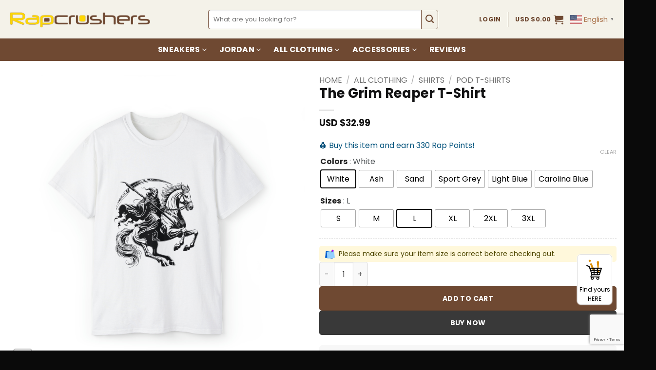

--- FILE ---
content_type: text/html; charset=UTF-8
request_url: https://rapcrushers.com/product/the-grim-reaper-t-shirt/
body_size: 455375
content:
<!DOCTYPE html>
<html lang="en-US" prefix="og: https://ogp.me/ns#" class="loading-site no-js">
<head>
	<meta charset="UTF-8" />
	<link rel="profile" href="http://gmpg.org/xfn/11" />
	<link rel="pingback" href="https://rapcrushers.com/xmlrpc.php" />

					<script>document.documentElement.className = document.documentElement.className + ' yes-js js_active js'</script>
			<script>(function(html){html.className = html.className.replace(/\bno-js\b/,'js')})(document.documentElement);</script>
<meta name="viewport" content="width=device-width, initial-scale=1" />
<!-- Google Tag Manager by PYS -->
    <script data-cfasync="false" data-pagespeed-no-defer>
	    window.dataLayerPYS = window.dataLayerPYS || [];
	</script>
<!-- End Google Tag Manager by PYS -->
<!-- Search Engine Optimization by Rank Math - https://rankmath.com/ -->
<title>The Grim Reaper T-Shirt - Rapcrushers</title>
<meta name="description" content="This unisex ultra cotton tee is a classic. Quality cotton construction means that designs are sure to shine. The shoulders are tapped for a good upper-body"/>
<meta name="robots" content="follow, index, max-snippet:-1, max-video-preview:-1, max-image-preview:large"/>
<link rel="canonical" href="https://rapcrushers.com/product/the-grim-reaper-t-shirt/" />
<meta property="og:locale" content="en_US" />
<meta property="og:type" content="product" />
<meta property="og:title" content="The Grim Reaper T-Shirt - Rapcrushers" />
<meta property="og:description" content="This unisex ultra cotton tee is a classic. Quality cotton construction means that designs are sure to shine. The shoulders are tapped for a good upper-body" />
<meta property="og:url" content="https://rapcrushers.com/product/the-grim-reaper-t-shirt/" />
<meta property="og:site_name" content="Rapcrushers" />
<meta property="og:updated_time" content="2026-01-07T23:03:59-08:00" />
<meta property="og:image" content="https://rapcrushers.com/wp-content/uploads/2023/10/22073-4.jpg" />
<meta property="og:image:secure_url" content="https://rapcrushers.com/wp-content/uploads/2023/10/22073-4.jpg" />
<meta property="og:image:width" content="1200" />
<meta property="og:image:height" content="1200" />
<meta property="og:image:alt" content="The Grim Reaper T-Shirt" />
<meta property="og:image:type" content="image/jpeg" />
<meta property="product:availability" content="instock" />
<meta name="twitter:card" content="summary_large_image" />
<meta name="twitter:title" content="The Grim Reaper T-Shirt - Rapcrushers" />
<meta name="twitter:description" content="This unisex ultra cotton tee is a classic. Quality cotton construction means that designs are sure to shine. The shoulders are tapped for a good upper-body" />
<meta name="twitter:image" content="https://rapcrushers.com/wp-content/uploads/2023/10/22073-4.jpg" />
<meta name="twitter:label1" content="Price" />
<meta name="twitter:data1" content="USD $32.99" />
<meta name="twitter:label2" content="Availability" />
<meta name="twitter:data2" content="In stock" />
<script type="application/ld+json" class="rank-math-schema">{"@context":"https://schema.org","@graph":[{"@type":"Organization","@id":"https://rapcrushers.com/#organization","name":"Rapcrushers","url":"https://rapcrushers.com"},{"@type":"WebSite","@id":"https://rapcrushers.com/#website","url":"https://rapcrushers.com","name":"Rapcrushers","publisher":{"@id":"https://rapcrushers.com/#organization"},"inLanguage":"en-US"},{"@type":"ImageObject","@id":"https://rapcrushers.com/wp-content/uploads/2023/10/22073-4.jpg","url":"https://rapcrushers.com/wp-content/uploads/2023/10/22073-4.jpg","width":"1200","height":"1200","inLanguage":"en-US"},{"@type":"ItemPage","@id":"https://rapcrushers.com/product/the-grim-reaper-t-shirt/#webpage","url":"https://rapcrushers.com/product/the-grim-reaper-t-shirt/","name":"The Grim Reaper T-Shirt - Rapcrushers","datePublished":"2023-10-15T23:40:38-07:00","dateModified":"2026-01-07T23:03:59-08:00","isPartOf":{"@id":"https://rapcrushers.com/#website"},"primaryImageOfPage":{"@id":"https://rapcrushers.com/wp-content/uploads/2023/10/22073-4.jpg"},"inLanguage":"en-US"},{"@type":"Product","name":"The Grim Reaper T-Shirt - Rapcrushers","description":"This unisex ultra cotton tee is a classic. Quality cotton construction means that designs are sure to shine. The shoulders are tapped for a good upper-body fit. There are no side seams, ensuring a clean, unbroken flow. The collar has ribbed knitting for improved elasticity. The materials that went into this product are sustainably sourced and economically friendly. Made with high-quality cotton, this classic tee is designed to be both durable and comfortable, making it a great choice for everyday wear. Crafted with a focus on quality and fit, this tee features taped shoulders for a better upper-body fit, ensuring that it drapes perfectly over your torso. The absence of side seams also means that it will not twist or bunch up during wear, providing a smooth and streamlined appearance. The ribbed collar offers improved elasticity and ensures that the shirt retains its shape over time. And with a wide range of color options available, you're sure to find the perfect hue to complement your style. Whether you're dressing up or dressing down, this tee is sure to become a staple in your wardrobe. So why wait? Upgrade your closet today and experience the perfect combination of quality, comfort, and sustainability.","category":"All Clothing","mainEntityOfPage":{"@id":"https://rapcrushers.com/product/the-grim-reaper-t-shirt/#webpage"},"weight":{"@type":"QuantitativeValue","unitCode":"LBR"},"image":[{"@type":"ImageObject","url":"https://rapcrushers.com/wp-content/uploads/2023/10/22073-4.jpg","height":"1200","width":"1200"},{"@type":"ImageObject","url":"https://rapcrushers.com/wp-content/uploads/2023/10/22073-5.jpg","height":"1200","width":"1200"},{"@type":"ImageObject","url":"https://rapcrushers.com/wp-content/uploads/2023/10/22073-6.jpg","height":"1200","width":"1200"},{"@type":"ImageObject","url":"https://rapcrushers.com/wp-content/uploads/2023/10/22073-7.jpg","height":"1200","width":"1200"},{"@type":"ImageObject","url":"https://rapcrushers.com/wp-content/uploads/2023/10/21753-4.jpg","height":"1200","width":"1200"},{"@type":"ImageObject","url":"https://rapcrushers.com/wp-content/uploads/2023/10/21753-5.jpg","height":"1200","width":"1200"},{"@type":"ImageObject","url":"https://rapcrushers.com/wp-content/uploads/2023/10/21753-6.jpg","height":"1200","width":"1200"},{"@type":"ImageObject","url":"https://rapcrushers.com/wp-content/uploads/2023/10/21753-7.jpg","height":"1200","width":"1200"},{"@type":"ImageObject","url":"https://rapcrushers.com/wp-content/uploads/2023/10/22009-8.jpg","height":"1200","width":"1200"},{"@type":"ImageObject","url":"https://rapcrushers.com/wp-content/uploads/2023/10/22009-9.jpg","height":"1200","width":"1200"},{"@type":"ImageObject","url":"https://rapcrushers.com/wp-content/uploads/2023/10/22009-10.jpg","height":"1200","width":"1200"},{"@type":"ImageObject","url":"https://rapcrushers.com/wp-content/uploads/2023/10/22009-11.jpg","height":"1200","width":"1200"},{"@type":"ImageObject","url":"https://rapcrushers.com/wp-content/uploads/2023/10/22033.jpg","height":"1200","width":"1200"},{"@type":"ImageObject","url":"https://rapcrushers.com/wp-content/uploads/2023/10/22033-1.jpg","height":"1200","width":"1200"},{"@type":"ImageObject","url":"https://rapcrushers.com/wp-content/uploads/2023/10/22033-2.jpg","height":"1200","width":"1200"},{"@type":"ImageObject","url":"https://rapcrushers.com/wp-content/uploads/2023/10/22033-3.jpg","height":"1200","width":"1200"},{"@type":"ImageObject","url":"https://rapcrushers.com/wp-content/uploads/2023/10/21889-4.jpg","height":"1200","width":"1200"},{"@type":"ImageObject","url":"https://rapcrushers.com/wp-content/uploads/2023/10/21889-5.jpg","height":"1200","width":"1200"},{"@type":"ImageObject","url":"https://rapcrushers.com/wp-content/uploads/2023/10/21889-6.jpg","height":"1200","width":"1200"},{"@type":"ImageObject","url":"https://rapcrushers.com/wp-content/uploads/2023/10/21889-7.jpg","height":"1200","width":"1200"},{"@type":"ImageObject","url":"https://rapcrushers.com/wp-content/uploads/2023/10/21761.jpg","height":"1200","width":"1200"},{"@type":"ImageObject","url":"https://rapcrushers.com/wp-content/uploads/2023/10/21761-1.jpg","height":"1200","width":"1200"},{"@type":"ImageObject","url":"https://rapcrushers.com/wp-content/uploads/2023/10/21761-2.jpg","height":"1200","width":"1200"},{"@type":"ImageObject","url":"https://rapcrushers.com/wp-content/uploads/2023/10/21761-3.jpg","height":"1200","width":"1200"}],"offers":{"@type":"Offer","price":"32.99","priceValidUntil":"2027-12-31","priceCurrency":"USD","availability":"http://schema.org/InStock","seller":{"@type":"Organization","@id":"https://rapcrushers.com/","name":"Rapcrushers","url":"https://rapcrushers.com","logo":""},"url":"https://rapcrushers.com/product/the-grim-reaper-t-shirt/"},"color":"White | Ash | Sand | Sport Grey | Light Blue | Carolina Blue","@id":"https://rapcrushers.com/product/the-grim-reaper-t-shirt/#richSnippet"}]}</script>
<!-- /Rank Math WordPress SEO plugin -->

<script type='application/javascript' id='pys-version-script'>console.log('PixelYourSite PRO version 12.3.6');</script>
<link rel='dns-prefetch' href='//omnisnippet1.com' />
<link rel='dns-prefetch' href='//www.google.com' />
<link rel='dns-prefetch' href='//cdn.jsdelivr.net' />
<link rel='prefetch' href='https://rapcrushers.com/wp-content/themes/flatsome/assets/js/flatsome.js?ver=e2eddd6c228105dac048' />
<link rel='prefetch' href='https://rapcrushers.com/wp-content/themes/flatsome/assets/js/chunk.slider.js?ver=3.20.4' />
<link rel='prefetch' href='https://rapcrushers.com/wp-content/themes/flatsome/assets/js/chunk.popups.js?ver=3.20.4' />
<link rel='prefetch' href='https://rapcrushers.com/wp-content/themes/flatsome/assets/js/chunk.tooltips.js?ver=3.20.4' />
<link rel='prefetch' href='https://rapcrushers.com/wp-content/themes/flatsome/assets/js/woocommerce.js?ver=1c9be63d628ff7c3ff4c' />
<link rel="alternate" type="application/rss+xml" title="Rapcrushers &raquo; Feed" href="https://rapcrushers.com/feed/" />
<link rel="alternate" type="application/rss+xml" title="Rapcrushers &raquo; Comments Feed" href="https://rapcrushers.com/comments/feed/" />
<link rel="alternate" title="oEmbed (JSON)" type="application/json+oembed" href="https://rapcrushers.com/wp-json/oembed/1.0/embed?url=https%3A%2F%2Frapcrushers.com%2Fproduct%2Fthe-grim-reaper-t-shirt%2F" />
<link rel="alternate" title="oEmbed (XML)" type="text/xml+oembed" href="https://rapcrushers.com/wp-json/oembed/1.0/embed?url=https%3A%2F%2Frapcrushers.com%2Fproduct%2Fthe-grim-reaper-t-shirt%2F&#038;format=xml" />
<style id='wp-img-auto-sizes-contain-inline-css' type='text/css'>
img:is([sizes=auto i],[sizes^="auto," i]){contain-intrinsic-size:3000px 1500px}
/*# sourceURL=wp-img-auto-sizes-contain-inline-css */
</style>
<link rel='stylesheet' id='omnisend-woocommerce-checkout-block-checkout-newsletter-subscription-block-css' href='https://rapcrushers.com/wp-content/plugins/omnisend-connect/includes/blocks/build/omnisend-checkout-block.css?ver=0.1.1' type='text/css' media='all' />
<style id='wp-block-heading-inline-css' type='text/css'>
h1:where(.wp-block-heading).has-background,h2:where(.wp-block-heading).has-background,h3:where(.wp-block-heading).has-background,h4:where(.wp-block-heading).has-background,h5:where(.wp-block-heading).has-background,h6:where(.wp-block-heading).has-background{padding:1.25em 2.375em}h1.has-text-align-left[style*=writing-mode]:where([style*=vertical-lr]),h1.has-text-align-right[style*=writing-mode]:where([style*=vertical-rl]),h2.has-text-align-left[style*=writing-mode]:where([style*=vertical-lr]),h2.has-text-align-right[style*=writing-mode]:where([style*=vertical-rl]),h3.has-text-align-left[style*=writing-mode]:where([style*=vertical-lr]),h3.has-text-align-right[style*=writing-mode]:where([style*=vertical-rl]),h4.has-text-align-left[style*=writing-mode]:where([style*=vertical-lr]),h4.has-text-align-right[style*=writing-mode]:where([style*=vertical-rl]),h5.has-text-align-left[style*=writing-mode]:where([style*=vertical-lr]),h5.has-text-align-right[style*=writing-mode]:where([style*=vertical-rl]),h6.has-text-align-left[style*=writing-mode]:where([style*=vertical-lr]),h6.has-text-align-right[style*=writing-mode]:where([style*=vertical-rl]){rotate:180deg}
/*# sourceURL=https://rapcrushers.com/wp-includes/blocks/heading/style.min.css */
</style>
<style id='wp-block-paragraph-inline-css' type='text/css'>
.is-small-text{font-size:.875em}.is-regular-text{font-size:1em}.is-large-text{font-size:2.25em}.is-larger-text{font-size:3em}.has-drop-cap:not(:focus):first-letter{float:left;font-size:8.4em;font-style:normal;font-weight:100;line-height:.68;margin:.05em .1em 0 0;text-transform:uppercase}body.rtl .has-drop-cap:not(:focus):first-letter{float:none;margin-left:.1em}p.has-drop-cap.has-background{overflow:hidden}:root :where(p.has-background){padding:1.25em 2.375em}:where(p.has-text-color:not(.has-link-color)) a{color:inherit}p.has-text-align-left[style*="writing-mode:vertical-lr"],p.has-text-align-right[style*="writing-mode:vertical-rl"]{rotate:180deg}
/*# sourceURL=https://rapcrushers.com/wp-includes/blocks/paragraph/style.min.css */
</style>
<link rel='stylesheet' id='cartboss-css' href='https://rapcrushers.com/wp-content/plugins/cartboss/public/css/cartboss-public.css?ver=4.2.1' type='text/css' media='all' />
<style id='wp-emoji-styles-inline-css' type='text/css'>

	img.wp-smiley, img.emoji {
		display: inline !important;
		border: none !important;
		box-shadow: none !important;
		height: 1em !important;
		width: 1em !important;
		margin: 0 0.07em !important;
		vertical-align: -0.1em !important;
		background: none !important;
		padding: 0 !important;
	}
/*# sourceURL=wp-emoji-styles-inline-css */
</style>
<style id='wp-block-library-inline-css' type='text/css'>
:root{--wp-block-synced-color:#7a00df;--wp-block-synced-color--rgb:122,0,223;--wp-bound-block-color:var(--wp-block-synced-color);--wp-editor-canvas-background:#ddd;--wp-admin-theme-color:#007cba;--wp-admin-theme-color--rgb:0,124,186;--wp-admin-theme-color-darker-10:#006ba1;--wp-admin-theme-color-darker-10--rgb:0,107,160.5;--wp-admin-theme-color-darker-20:#005a87;--wp-admin-theme-color-darker-20--rgb:0,90,135;--wp-admin-border-width-focus:2px}@media (min-resolution:192dpi){:root{--wp-admin-border-width-focus:1.5px}}.wp-element-button{cursor:pointer}:root .has-very-light-gray-background-color{background-color:#eee}:root .has-very-dark-gray-background-color{background-color:#313131}:root .has-very-light-gray-color{color:#eee}:root .has-very-dark-gray-color{color:#313131}:root .has-vivid-green-cyan-to-vivid-cyan-blue-gradient-background{background:linear-gradient(135deg,#00d084,#0693e3)}:root .has-purple-crush-gradient-background{background:linear-gradient(135deg,#34e2e4,#4721fb 50%,#ab1dfe)}:root .has-hazy-dawn-gradient-background{background:linear-gradient(135deg,#faaca8,#dad0ec)}:root .has-subdued-olive-gradient-background{background:linear-gradient(135deg,#fafae1,#67a671)}:root .has-atomic-cream-gradient-background{background:linear-gradient(135deg,#fdd79a,#004a59)}:root .has-nightshade-gradient-background{background:linear-gradient(135deg,#330968,#31cdcf)}:root .has-midnight-gradient-background{background:linear-gradient(135deg,#020381,#2874fc)}:root{--wp--preset--font-size--normal:16px;--wp--preset--font-size--huge:42px}.has-regular-font-size{font-size:1em}.has-larger-font-size{font-size:2.625em}.has-normal-font-size{font-size:var(--wp--preset--font-size--normal)}.has-huge-font-size{font-size:var(--wp--preset--font-size--huge)}.has-text-align-center{text-align:center}.has-text-align-left{text-align:left}.has-text-align-right{text-align:right}.has-fit-text{white-space:nowrap!important}#end-resizable-editor-section{display:none}.aligncenter{clear:both}.items-justified-left{justify-content:flex-start}.items-justified-center{justify-content:center}.items-justified-right{justify-content:flex-end}.items-justified-space-between{justify-content:space-between}.screen-reader-text{border:0;clip-path:inset(50%);height:1px;margin:-1px;overflow:hidden;padding:0;position:absolute;width:1px;word-wrap:normal!important}.screen-reader-text:focus{background-color:#ddd;clip-path:none;color:#444;display:block;font-size:1em;height:auto;left:5px;line-height:normal;padding:15px 23px 14px;text-decoration:none;top:5px;width:auto;z-index:100000}html :where(.has-border-color){border-style:solid}html :where([style*=border-top-color]){border-top-style:solid}html :where([style*=border-right-color]){border-right-style:solid}html :where([style*=border-bottom-color]){border-bottom-style:solid}html :where([style*=border-left-color]){border-left-style:solid}html :where([style*=border-width]){border-style:solid}html :where([style*=border-top-width]){border-top-style:solid}html :where([style*=border-right-width]){border-right-style:solid}html :where([style*=border-bottom-width]){border-bottom-style:solid}html :where([style*=border-left-width]){border-left-style:solid}html :where(img[class*=wp-image-]){height:auto;max-width:100%}:where(figure){margin:0 0 1em}html :where(.is-position-sticky){--wp-admin--admin-bar--position-offset:var(--wp-admin--admin-bar--height,0px)}@media screen and (max-width:600px){html :where(.is-position-sticky){--wp-admin--admin-bar--position-offset:0px}}

/*# sourceURL=wp-block-library-inline-css */
</style><link rel='stylesheet' id='wc-blocks-style-css' href='https://rapcrushers.com/wp-content/plugins/woocommerce/assets/client/blocks/wc-blocks.css?ver=wc-10.4.3' type='text/css' media='all' />
<link rel='stylesheet' id='cr-badges-css-css' href='https://rapcrushers.com/wp-content/plugins/customer-reviews-woocommerce/css/badges.css?ver=5.96.0' type='text/css' media='all' />
<link rel='stylesheet' id='jquery-selectBox-css' href='https://rapcrushers.com/wp-content/plugins/yith-woocommerce-wishlist/assets/css/jquery.selectBox.css?ver=1.2.0' type='text/css' media='all' />
<link rel='stylesheet' id='woocommerce_prettyPhoto_css-css' href='//rapcrushers.com/wp-content/plugins/woocommerce/assets/css/prettyPhoto.css?ver=3.1.6' type='text/css' media='all' />
<link rel='stylesheet' id='yith-wcwl-main-css' href='https://rapcrushers.com/wp-content/plugins/yith-woocommerce-wishlist/assets/css/style.css?ver=4.11.0' type='text/css' media='all' />
<style id='yith-wcwl-main-inline-css' type='text/css'>
 :root { --add-to-wishlist-icon-color: #000000; --added-to-wishlist-icon-color: #000000; --color-add-to-wishlist-: ; --rounded-corners-radius: 16px; --color-add-to-cart-: ; --add-to-cart-rounded-corners-radius: 16px; --color-button-style-1-: ; --color-button-style-2-: ; --color-wishlist-table-background: #ffffff; --color-wishlist-table-text: #6d6c6c; --color-wishlist-table-border: #cccccc; --color-headers-background: #F4F4F4; --color-share-button-color: #FFFFFF; --color-share-button-color-hover: #FFFFFF; --color-fb-button-background: #39599E; --color-fb-button-background-hover: #595A5A; --color-tw-button-background: #45AFE2; --color-tw-button-background-hover: #595A5A; --color-pr-button-background: #AB2E31; --color-pr-button-background-hover: #595A5A; --color-em-button-background: #FBB102; --color-em-button-background-hover: #595A5A; --color-wa-button-background: #00A901; --color-wa-button-background-hover: #595A5A; --feedback-duration: 3s } 
 :root { --add-to-wishlist-icon-color: #000000; --added-to-wishlist-icon-color: #000000; --color-add-to-wishlist-: ; --rounded-corners-radius: 16px; --color-add-to-cart-: ; --add-to-cart-rounded-corners-radius: 16px; --color-button-style-1-: ; --color-button-style-2-: ; --color-wishlist-table-background: #ffffff; --color-wishlist-table-text: #6d6c6c; --color-wishlist-table-border: #cccccc; --color-headers-background: #F4F4F4; --color-share-button-color: #FFFFFF; --color-share-button-color-hover: #FFFFFF; --color-fb-button-background: #39599E; --color-fb-button-background-hover: #595A5A; --color-tw-button-background: #45AFE2; --color-tw-button-background-hover: #595A5A; --color-pr-button-background: #AB2E31; --color-pr-button-background-hover: #595A5A; --color-em-button-background: #FBB102; --color-em-button-background-hover: #595A5A; --color-wa-button-background: #00A901; --color-wa-button-background-hover: #595A5A; --feedback-duration: 3s } 
 :root { --add-to-wishlist-icon-color: #000000; --added-to-wishlist-icon-color: #000000; --color-add-to-wishlist-: ; --rounded-corners-radius: 16px; --color-add-to-cart-: ; --add-to-cart-rounded-corners-radius: 16px; --color-button-style-1-: ; --color-button-style-2-: ; --color-wishlist-table-background: #ffffff; --color-wishlist-table-text: #6d6c6c; --color-wishlist-table-border: #cccccc; --color-headers-background: #F4F4F4; --color-share-button-color: #FFFFFF; --color-share-button-color-hover: #FFFFFF; --color-fb-button-background: #39599E; --color-fb-button-background-hover: #595A5A; --color-tw-button-background: #45AFE2; --color-tw-button-background-hover: #595A5A; --color-pr-button-background: #AB2E31; --color-pr-button-background-hover: #595A5A; --color-em-button-background: #FBB102; --color-em-button-background-hover: #595A5A; --color-wa-button-background: #00A901; --color-wa-button-background-hover: #595A5A; --feedback-duration: 3s } 
 :root { --add-to-wishlist-icon-color: #000000; --added-to-wishlist-icon-color: #000000; --color-add-to-wishlist-: ; --rounded-corners-radius: 16px; --color-add-to-cart-: ; --add-to-cart-rounded-corners-radius: 16px; --color-button-style-1-: ; --color-button-style-2-: ; --color-wishlist-table-background: #ffffff; --color-wishlist-table-text: #6d6c6c; --color-wishlist-table-border: #cccccc; --color-headers-background: #F4F4F4; --color-share-button-color: #FFFFFF; --color-share-button-color-hover: #FFFFFF; --color-fb-button-background: #39599E; --color-fb-button-background-hover: #595A5A; --color-tw-button-background: #45AFE2; --color-tw-button-background-hover: #595A5A; --color-pr-button-background: #AB2E31; --color-pr-button-background-hover: #595A5A; --color-em-button-background: #FBB102; --color-em-button-background-hover: #595A5A; --color-wa-button-background: #00A901; --color-wa-button-background-hover: #595A5A; --feedback-duration: 3s } 
 :root { --add-to-wishlist-icon-color: #000000; --added-to-wishlist-icon-color: #000000; --color-add-to-wishlist-: ; --rounded-corners-radius: 16px; --color-add-to-cart-: ; --add-to-cart-rounded-corners-radius: 16px; --color-button-style-1-: ; --color-button-style-2-: ; --color-wishlist-table-background: #ffffff; --color-wishlist-table-text: #6d6c6c; --color-wishlist-table-border: #cccccc; --color-headers-background: #F4F4F4; --color-share-button-color: #FFFFFF; --color-share-button-color-hover: #FFFFFF; --color-fb-button-background: #39599E; --color-fb-button-background-hover: #595A5A; --color-tw-button-background: #45AFE2; --color-tw-button-background-hover: #595A5A; --color-pr-button-background: #AB2E31; --color-pr-button-background-hover: #595A5A; --color-em-button-background: #FBB102; --color-em-button-background-hover: #595A5A; --color-wa-button-background: #00A901; --color-wa-button-background-hover: #595A5A; --feedback-duration: 3s } 
 :root { --add-to-wishlist-icon-color: #000000; --added-to-wishlist-icon-color: #000000; --color-add-to-wishlist-: ; --rounded-corners-radius: 16px; --color-add-to-cart-: ; --add-to-cart-rounded-corners-radius: 16px; --color-button-style-1-: ; --color-button-style-2-: ; --color-wishlist-table-background: #ffffff; --color-wishlist-table-text: #6d6c6c; --color-wishlist-table-border: #cccccc; --color-headers-background: #F4F4F4; --color-share-button-color: #FFFFFF; --color-share-button-color-hover: #FFFFFF; --color-fb-button-background: #39599E; --color-fb-button-background-hover: #595A5A; --color-tw-button-background: #45AFE2; --color-tw-button-background-hover: #595A5A; --color-pr-button-background: #AB2E31; --color-pr-button-background-hover: #595A5A; --color-em-button-background: #FBB102; --color-em-button-background-hover: #595A5A; --color-wa-button-background: #00A901; --color-wa-button-background-hover: #595A5A; --feedback-duration: 3s } 
 :root { --add-to-wishlist-icon-color: #000000; --added-to-wishlist-icon-color: #000000; --color-add-to-wishlist-: ; --rounded-corners-radius: 16px; --color-add-to-cart-: ; --add-to-cart-rounded-corners-radius: 16px; --color-button-style-1-: ; --color-button-style-2-: ; --color-wishlist-table-background: #ffffff; --color-wishlist-table-text: #6d6c6c; --color-wishlist-table-border: #cccccc; --color-headers-background: #F4F4F4; --color-share-button-color: #FFFFFF; --color-share-button-color-hover: #FFFFFF; --color-fb-button-background: #39599E; --color-fb-button-background-hover: #595A5A; --color-tw-button-background: #45AFE2; --color-tw-button-background-hover: #595A5A; --color-pr-button-background: #AB2E31; --color-pr-button-background-hover: #595A5A; --color-em-button-background: #FBB102; --color-em-button-background-hover: #595A5A; --color-wa-button-background: #00A901; --color-wa-button-background-hover: #595A5A; --feedback-duration: 3s } 
 :root { --add-to-wishlist-icon-color: #000000; --added-to-wishlist-icon-color: #000000; --color-add-to-wishlist-: ; --rounded-corners-radius: 16px; --color-add-to-cart-: ; --add-to-cart-rounded-corners-radius: 16px; --color-button-style-1-: ; --color-button-style-2-: ; --color-wishlist-table-background: #ffffff; --color-wishlist-table-text: #6d6c6c; --color-wishlist-table-border: #cccccc; --color-headers-background: #F4F4F4; --color-share-button-color: #FFFFFF; --color-share-button-color-hover: #FFFFFF; --color-fb-button-background: #39599E; --color-fb-button-background-hover: #595A5A; --color-tw-button-background: #45AFE2; --color-tw-button-background-hover: #595A5A; --color-pr-button-background: #AB2E31; --color-pr-button-background-hover: #595A5A; --color-em-button-background: #FBB102; --color-em-button-background-hover: #595A5A; --color-wa-button-background: #00A901; --color-wa-button-background-hover: #595A5A; --feedback-duration: 3s } 
 :root { --add-to-wishlist-icon-color: #000000; --added-to-wishlist-icon-color: #000000; --color-add-to-wishlist-: ; --rounded-corners-radius: 16px; --color-add-to-cart-: ; --add-to-cart-rounded-corners-radius: 16px; --color-button-style-1-: ; --color-button-style-2-: ; --color-wishlist-table-background: #ffffff; --color-wishlist-table-text: #6d6c6c; --color-wishlist-table-border: #cccccc; --color-headers-background: #F4F4F4; --color-share-button-color: #FFFFFF; --color-share-button-color-hover: #FFFFFF; --color-fb-button-background: #39599E; --color-fb-button-background-hover: #595A5A; --color-tw-button-background: #45AFE2; --color-tw-button-background-hover: #595A5A; --color-pr-button-background: #AB2E31; --color-pr-button-background-hover: #595A5A; --color-em-button-background: #FBB102; --color-em-button-background-hover: #595A5A; --color-wa-button-background: #00A901; --color-wa-button-background-hover: #595A5A; --feedback-duration: 3s } 
/*# sourceURL=yith-wcwl-main-inline-css */
</style>
<style id='global-styles-inline-css' type='text/css'>
:root{--wp--preset--aspect-ratio--square: 1;--wp--preset--aspect-ratio--4-3: 4/3;--wp--preset--aspect-ratio--3-4: 3/4;--wp--preset--aspect-ratio--3-2: 3/2;--wp--preset--aspect-ratio--2-3: 2/3;--wp--preset--aspect-ratio--16-9: 16/9;--wp--preset--aspect-ratio--9-16: 9/16;--wp--preset--color--black: #000000;--wp--preset--color--cyan-bluish-gray: #abb8c3;--wp--preset--color--white: #ffffff;--wp--preset--color--pale-pink: #f78da7;--wp--preset--color--vivid-red: #cf2e2e;--wp--preset--color--luminous-vivid-orange: #ff6900;--wp--preset--color--luminous-vivid-amber: #fcb900;--wp--preset--color--light-green-cyan: #7bdcb5;--wp--preset--color--vivid-green-cyan: #00d084;--wp--preset--color--pale-cyan-blue: #8ed1fc;--wp--preset--color--vivid-cyan-blue: #0693e3;--wp--preset--color--vivid-purple: #9b51e0;--wp--preset--color--primary: #ee202c;--wp--preset--color--secondary: #6f4932;--wp--preset--color--success: #627D47;--wp--preset--color--alert: #b20000;--wp--preset--gradient--vivid-cyan-blue-to-vivid-purple: linear-gradient(135deg,rgb(6,147,227) 0%,rgb(155,81,224) 100%);--wp--preset--gradient--light-green-cyan-to-vivid-green-cyan: linear-gradient(135deg,rgb(122,220,180) 0%,rgb(0,208,130) 100%);--wp--preset--gradient--luminous-vivid-amber-to-luminous-vivid-orange: linear-gradient(135deg,rgb(252,185,0) 0%,rgb(255,105,0) 100%);--wp--preset--gradient--luminous-vivid-orange-to-vivid-red: linear-gradient(135deg,rgb(255,105,0) 0%,rgb(207,46,46) 100%);--wp--preset--gradient--very-light-gray-to-cyan-bluish-gray: linear-gradient(135deg,rgb(238,238,238) 0%,rgb(169,184,195) 100%);--wp--preset--gradient--cool-to-warm-spectrum: linear-gradient(135deg,rgb(74,234,220) 0%,rgb(151,120,209) 20%,rgb(207,42,186) 40%,rgb(238,44,130) 60%,rgb(251,105,98) 80%,rgb(254,248,76) 100%);--wp--preset--gradient--blush-light-purple: linear-gradient(135deg,rgb(255,206,236) 0%,rgb(152,150,240) 100%);--wp--preset--gradient--blush-bordeaux: linear-gradient(135deg,rgb(254,205,165) 0%,rgb(254,45,45) 50%,rgb(107,0,62) 100%);--wp--preset--gradient--luminous-dusk: linear-gradient(135deg,rgb(255,203,112) 0%,rgb(199,81,192) 50%,rgb(65,88,208) 100%);--wp--preset--gradient--pale-ocean: linear-gradient(135deg,rgb(255,245,203) 0%,rgb(182,227,212) 50%,rgb(51,167,181) 100%);--wp--preset--gradient--electric-grass: linear-gradient(135deg,rgb(202,248,128) 0%,rgb(113,206,126) 100%);--wp--preset--gradient--midnight: linear-gradient(135deg,rgb(2,3,129) 0%,rgb(40,116,252) 100%);--wp--preset--font-size--small: 13px;--wp--preset--font-size--medium: 20px;--wp--preset--font-size--large: 36px;--wp--preset--font-size--x-large: 42px;--wp--preset--spacing--20: 0.44rem;--wp--preset--spacing--30: 0.67rem;--wp--preset--spacing--40: 1rem;--wp--preset--spacing--50: 1.5rem;--wp--preset--spacing--60: 2.25rem;--wp--preset--spacing--70: 3.38rem;--wp--preset--spacing--80: 5.06rem;--wp--preset--shadow--natural: 6px 6px 9px rgba(0, 0, 0, 0.2);--wp--preset--shadow--deep: 12px 12px 50px rgba(0, 0, 0, 0.4);--wp--preset--shadow--sharp: 6px 6px 0px rgba(0, 0, 0, 0.2);--wp--preset--shadow--outlined: 6px 6px 0px -3px rgb(255, 255, 255), 6px 6px rgb(0, 0, 0);--wp--preset--shadow--crisp: 6px 6px 0px rgb(0, 0, 0);}:where(body) { margin: 0; }.wp-site-blocks > .alignleft { float: left; margin-right: 2em; }.wp-site-blocks > .alignright { float: right; margin-left: 2em; }.wp-site-blocks > .aligncenter { justify-content: center; margin-left: auto; margin-right: auto; }:where(.is-layout-flex){gap: 0.5em;}:where(.is-layout-grid){gap: 0.5em;}.is-layout-flow > .alignleft{float: left;margin-inline-start: 0;margin-inline-end: 2em;}.is-layout-flow > .alignright{float: right;margin-inline-start: 2em;margin-inline-end: 0;}.is-layout-flow > .aligncenter{margin-left: auto !important;margin-right: auto !important;}.is-layout-constrained > .alignleft{float: left;margin-inline-start: 0;margin-inline-end: 2em;}.is-layout-constrained > .alignright{float: right;margin-inline-start: 2em;margin-inline-end: 0;}.is-layout-constrained > .aligncenter{margin-left: auto !important;margin-right: auto !important;}.is-layout-constrained > :where(:not(.alignleft):not(.alignright):not(.alignfull)){margin-left: auto !important;margin-right: auto !important;}body .is-layout-flex{display: flex;}.is-layout-flex{flex-wrap: wrap;align-items: center;}.is-layout-flex > :is(*, div){margin: 0;}body .is-layout-grid{display: grid;}.is-layout-grid > :is(*, div){margin: 0;}body{padding-top: 0px;padding-right: 0px;padding-bottom: 0px;padding-left: 0px;}a:where(:not(.wp-element-button)){text-decoration: none;}:root :where(.wp-element-button, .wp-block-button__link){background-color: #32373c;border-width: 0;color: #fff;font-family: inherit;font-size: inherit;font-style: inherit;font-weight: inherit;letter-spacing: inherit;line-height: inherit;padding-top: calc(0.667em + 2px);padding-right: calc(1.333em + 2px);padding-bottom: calc(0.667em + 2px);padding-left: calc(1.333em + 2px);text-decoration: none;text-transform: inherit;}.has-black-color{color: var(--wp--preset--color--black) !important;}.has-cyan-bluish-gray-color{color: var(--wp--preset--color--cyan-bluish-gray) !important;}.has-white-color{color: var(--wp--preset--color--white) !important;}.has-pale-pink-color{color: var(--wp--preset--color--pale-pink) !important;}.has-vivid-red-color{color: var(--wp--preset--color--vivid-red) !important;}.has-luminous-vivid-orange-color{color: var(--wp--preset--color--luminous-vivid-orange) !important;}.has-luminous-vivid-amber-color{color: var(--wp--preset--color--luminous-vivid-amber) !important;}.has-light-green-cyan-color{color: var(--wp--preset--color--light-green-cyan) !important;}.has-vivid-green-cyan-color{color: var(--wp--preset--color--vivid-green-cyan) !important;}.has-pale-cyan-blue-color{color: var(--wp--preset--color--pale-cyan-blue) !important;}.has-vivid-cyan-blue-color{color: var(--wp--preset--color--vivid-cyan-blue) !important;}.has-vivid-purple-color{color: var(--wp--preset--color--vivid-purple) !important;}.has-primary-color{color: var(--wp--preset--color--primary) !important;}.has-secondary-color{color: var(--wp--preset--color--secondary) !important;}.has-success-color{color: var(--wp--preset--color--success) !important;}.has-alert-color{color: var(--wp--preset--color--alert) !important;}.has-black-background-color{background-color: var(--wp--preset--color--black) !important;}.has-cyan-bluish-gray-background-color{background-color: var(--wp--preset--color--cyan-bluish-gray) !important;}.has-white-background-color{background-color: var(--wp--preset--color--white) !important;}.has-pale-pink-background-color{background-color: var(--wp--preset--color--pale-pink) !important;}.has-vivid-red-background-color{background-color: var(--wp--preset--color--vivid-red) !important;}.has-luminous-vivid-orange-background-color{background-color: var(--wp--preset--color--luminous-vivid-orange) !important;}.has-luminous-vivid-amber-background-color{background-color: var(--wp--preset--color--luminous-vivid-amber) !important;}.has-light-green-cyan-background-color{background-color: var(--wp--preset--color--light-green-cyan) !important;}.has-vivid-green-cyan-background-color{background-color: var(--wp--preset--color--vivid-green-cyan) !important;}.has-pale-cyan-blue-background-color{background-color: var(--wp--preset--color--pale-cyan-blue) !important;}.has-vivid-cyan-blue-background-color{background-color: var(--wp--preset--color--vivid-cyan-blue) !important;}.has-vivid-purple-background-color{background-color: var(--wp--preset--color--vivid-purple) !important;}.has-primary-background-color{background-color: var(--wp--preset--color--primary) !important;}.has-secondary-background-color{background-color: var(--wp--preset--color--secondary) !important;}.has-success-background-color{background-color: var(--wp--preset--color--success) !important;}.has-alert-background-color{background-color: var(--wp--preset--color--alert) !important;}.has-black-border-color{border-color: var(--wp--preset--color--black) !important;}.has-cyan-bluish-gray-border-color{border-color: var(--wp--preset--color--cyan-bluish-gray) !important;}.has-white-border-color{border-color: var(--wp--preset--color--white) !important;}.has-pale-pink-border-color{border-color: var(--wp--preset--color--pale-pink) !important;}.has-vivid-red-border-color{border-color: var(--wp--preset--color--vivid-red) !important;}.has-luminous-vivid-orange-border-color{border-color: var(--wp--preset--color--luminous-vivid-orange) !important;}.has-luminous-vivid-amber-border-color{border-color: var(--wp--preset--color--luminous-vivid-amber) !important;}.has-light-green-cyan-border-color{border-color: var(--wp--preset--color--light-green-cyan) !important;}.has-vivid-green-cyan-border-color{border-color: var(--wp--preset--color--vivid-green-cyan) !important;}.has-pale-cyan-blue-border-color{border-color: var(--wp--preset--color--pale-cyan-blue) !important;}.has-vivid-cyan-blue-border-color{border-color: var(--wp--preset--color--vivid-cyan-blue) !important;}.has-vivid-purple-border-color{border-color: var(--wp--preset--color--vivid-purple) !important;}.has-primary-border-color{border-color: var(--wp--preset--color--primary) !important;}.has-secondary-border-color{border-color: var(--wp--preset--color--secondary) !important;}.has-success-border-color{border-color: var(--wp--preset--color--success) !important;}.has-alert-border-color{border-color: var(--wp--preset--color--alert) !important;}.has-vivid-cyan-blue-to-vivid-purple-gradient-background{background: var(--wp--preset--gradient--vivid-cyan-blue-to-vivid-purple) !important;}.has-light-green-cyan-to-vivid-green-cyan-gradient-background{background: var(--wp--preset--gradient--light-green-cyan-to-vivid-green-cyan) !important;}.has-luminous-vivid-amber-to-luminous-vivid-orange-gradient-background{background: var(--wp--preset--gradient--luminous-vivid-amber-to-luminous-vivid-orange) !important;}.has-luminous-vivid-orange-to-vivid-red-gradient-background{background: var(--wp--preset--gradient--luminous-vivid-orange-to-vivid-red) !important;}.has-very-light-gray-to-cyan-bluish-gray-gradient-background{background: var(--wp--preset--gradient--very-light-gray-to-cyan-bluish-gray) !important;}.has-cool-to-warm-spectrum-gradient-background{background: var(--wp--preset--gradient--cool-to-warm-spectrum) !important;}.has-blush-light-purple-gradient-background{background: var(--wp--preset--gradient--blush-light-purple) !important;}.has-blush-bordeaux-gradient-background{background: var(--wp--preset--gradient--blush-bordeaux) !important;}.has-luminous-dusk-gradient-background{background: var(--wp--preset--gradient--luminous-dusk) !important;}.has-pale-ocean-gradient-background{background: var(--wp--preset--gradient--pale-ocean) !important;}.has-electric-grass-gradient-background{background: var(--wp--preset--gradient--electric-grass) !important;}.has-midnight-gradient-background{background: var(--wp--preset--gradient--midnight) !important;}.has-small-font-size{font-size: var(--wp--preset--font-size--small) !important;}.has-medium-font-size{font-size: var(--wp--preset--font-size--medium) !important;}.has-large-font-size{font-size: var(--wp--preset--font-size--large) !important;}.has-x-large-font-size{font-size: var(--wp--preset--font-size--x-large) !important;}
/*# sourceURL=global-styles-inline-css */
</style>

<link rel='stylesheet' id='cr-frontend-css-css' href='https://rapcrushers.com/wp-content/plugins/customer-reviews-woocommerce/css/frontend.css?ver=5.96.0' type='text/css' media='all' />
<link rel='stylesheet' id='contact-form-7-css' href='https://rapcrushers.com/wp-content/plugins/contact-form-7/includes/css/styles.css?ver=6.1.4' type='text/css' media='all' />
<link rel='stylesheet' id='dashicons-css' href='https://rapcrushers.com/wp-includes/css/dashicons.min.css?ver=6.9' type='text/css' media='all' />
<style id='dashicons-inline-css' type='text/css'>
[data-font="Dashicons"]:before {font-family: 'Dashicons' !important;content: attr(data-icon) !important;speak: none !important;font-weight: normal !important;font-variant: normal !important;text-transform: none !important;line-height: 1 !important;font-style: normal !important;-webkit-font-smoothing: antialiased !important;-moz-osx-font-smoothing: grayscale !important;}
/*# sourceURL=dashicons-inline-css */
</style>
<link rel='stylesheet' id='rmp-menu-styles-css' href='https://rapcrushers.com/wp-content/uploads/rmp-menu/css/rmp-menu.css?ver=20.56.37' type='text/css' media='all' />
<link rel='stylesheet' id='photoswipe-css' href='https://rapcrushers.com/wp-content/plugins/woocommerce/assets/css/photoswipe/photoswipe.min.css?ver=10.4.3' type='text/css' media='all' />
<link rel='stylesheet' id='photoswipe-default-skin-css' href='https://rapcrushers.com/wp-content/plugins/woocommerce/assets/css/photoswipe/default-skin/default-skin.min.css?ver=10.4.3' type='text/css' media='all' />
<style id='woocommerce-inline-inline-css' type='text/css'>
.woocommerce form .form-row .required { visibility: visible; }
/*# sourceURL=woocommerce-inline-inline-css */
</style>
<link rel='stylesheet' id='wp-loyalty-rules-alertify-front-css' href='https://rapcrushers.com/wp-content/plugins/wp-loyalty-rules/Assets/Admin/Css/alertify.min.css?ver=1.4.3' type='text/css' media='all' />
<link rel='stylesheet' id='wp-loyalty-rules-main-front-css' href='https://rapcrushers.com/wp-content/plugins/wp-loyalty-rules/Assets/Site/Css/wlr-main.min.css?ver=1.4.3' type='text/css' media='all' />
<link rel='stylesheet' id='wp-loyalty-rules-wlr-font-css' href='https://rapcrushers.com/wp-content/plugins/wp-loyalty-rules/Assets/Site/Css/wlr-fonts.min.css?ver=1.4.3' type='text/css' media='all' />
<link rel='stylesheet' id='wllp-point-based-level-site-css' href='https://rapcrushers.com/wp-content/plugins/wllp-point-based-level/Assets/Site/Css/wllp-site.css?ver=1.0.2' type='text/css' media='all' />
<link rel='stylesheet' id='woo-variation-swatches-css' href='https://rapcrushers.com/wp-content/plugins/woo-variation-swatches/assets/css/frontend.min.css?ver=1762879090' type='text/css' media='all' />
<style id='woo-variation-swatches-inline-css' type='text/css'>
:root {
--wvs-tick:url("data:image/svg+xml;utf8,%3Csvg filter='drop-shadow(0px 0px 2px rgb(0 0 0 / .8))' xmlns='http://www.w3.org/2000/svg'  viewBox='0 0 30 30'%3E%3Cpath fill='none' stroke='%23ffffff' stroke-linecap='round' stroke-linejoin='round' stroke-width='4' d='M4 16L11 23 27 7'/%3E%3C/svg%3E");

--wvs-cross:url("data:image/svg+xml;utf8,%3Csvg filter='drop-shadow(0px 0px 5px rgb(255 255 255 / .6))' xmlns='http://www.w3.org/2000/svg' width='72px' height='72px' viewBox='0 0 24 24'%3E%3Cpath fill='none' stroke='%23848484' stroke-linecap='round' stroke-width='0.6' d='M5 5L19 19M19 5L5 19'/%3E%3C/svg%3E");
--wvs-position:flex-start;
--wvs-single-product-large-item-width:40px;
--wvs-single-product-large-item-height:40px;
--wvs-single-product-large-item-font-size:16px;
--wvs-single-product-item-width:70px;
--wvs-single-product-item-height:35px;
--wvs-single-product-item-font-size:16px;
--wvs-archive-product-item-width:30px;
--wvs-archive-product-item-height:30px;
--wvs-archive-product-item-font-size:16px;
--wvs-tooltip-background-color:#333333;
--wvs-tooltip-text-color:#FFFFFF;
--wvs-item-box-shadow:0 0 0 1px #a8a8a8;
--wvs-item-background-color:#FFFFFF;
--wvs-item-text-color:#000000;
--wvs-hover-item-box-shadow:0 0 0 3px #DDDDDD;
--wvs-hover-item-background-color:#FFFFFF;
--wvs-hover-item-text-color:#000000;
--wvs-selected-item-box-shadow:0 0 0 2px #000000;
--wvs-selected-item-background-color:#FFFFFF;
--wvs-selected-item-text-color:#000000}
/*# sourceURL=woo-variation-swatches-inline-css */
</style>
<link rel='stylesheet' id='se_styles-css' href='https://rapcrushers.com/wp-content/plugins/smart-search-for-woocommerce/assets/css/se-styles.css?ver=1.0.18' type='text/css' media='' />
<link rel='stylesheet' id='swiper-style-css' href='https://cdn.jsdelivr.net/npm/swiper@11/swiper-bundle.min.css?ver=6.9' type='text/css' media='all' />
<link rel='stylesheet' id='flatsome-woocommerce-wishlist-css' href='https://rapcrushers.com/wp-content/themes/flatsome/inc/integrations/wc-yith-wishlist/wishlist.css?ver=3.20.4' type='text/css' media='all' />
<link rel='stylesheet' id='firebox-animations-css' href='https://rapcrushers.com/wp-content/plugins/firebox/media/public/css/vendor/animate.min.css?ver=3.1.4' type='text/css' media='all' />
<link rel='stylesheet' id='firebox-css' href='https://rapcrushers.com/wp-content/plugins/firebox/media/public/css/firebox.css?ver=3.1.4' type='text/css' media='all' />
<style id='firebox-inline-css' type='text/css'>
.fb-657779.fb-inst { padding:30px 0 0 0; }.fb-657779 .fb-dialog { color:rgba(51, 51, 51, 1);animation-duration:0.2s;background:rgba(255, 255, 255, 1); width:420px; height:auto; padding:20px; border-radius:16px; font-size:16px; }.fb-657779 .fb-close { color:rgb(0, 0, 0, 0.95); }.fb-657779 .fb-close:hover { color:#000000 !important; }.fb-657779.fb-floating-button { padding:30px 0 0 0; }@media only screen and (max-width: 991px) { .fb-657779 .fb-dialog { width:360px; height:auto; border-radius:2px; } }@media only screen and (max-width: 575px) { .fb-657779.fb-inst { padding:30px 24px 24px 24px; }.fb-657779 .fb-dialog { width:360px; height:auto; border-radius:2px; }.fb-657779.fb-floating-button { padding:30px 24px 24px 24px; } }
/*# sourceURL=firebox-inline-css */
</style>
<link rel='stylesheet' id='woo_discount_pro_style-css' href='https://rapcrushers.com/wp-content/plugins/woo-discount-rules-pro/Assets/Css/awdr_style.css?ver=2.6.13' type='text/css' media='all' />
<link rel='stylesheet' id='flatsome-main-css' href='https://rapcrushers.com/wp-content/themes/flatsome/assets/css/flatsome.css?ver=3.20.4' type='text/css' media='all' />
<style id='flatsome-main-inline-css' type='text/css'>
@font-face {
				font-family: "fl-icons";
				font-display: block;
				src: url(https://rapcrushers.com/wp-content/themes/flatsome/assets/css/icons/fl-icons.eot?v=3.20.4);
				src:
					url(https://rapcrushers.com/wp-content/themes/flatsome/assets/css/icons/fl-icons.eot#iefix?v=3.20.4) format("embedded-opentype"),
					url(https://rapcrushers.com/wp-content/themes/flatsome/assets/css/icons/fl-icons.woff2?v=3.20.4) format("woff2"),
					url(https://rapcrushers.com/wp-content/themes/flatsome/assets/css/icons/fl-icons.ttf?v=3.20.4) format("truetype"),
					url(https://rapcrushers.com/wp-content/themes/flatsome/assets/css/icons/fl-icons.woff?v=3.20.4) format("woff"),
					url(https://rapcrushers.com/wp-content/themes/flatsome/assets/css/icons/fl-icons.svg?v=3.20.4#fl-icons) format("svg");
			}
/*# sourceURL=flatsome-main-inline-css */
</style>
<link rel='stylesheet' id='flatsome-shop-css' href='https://rapcrushers.com/wp-content/themes/flatsome/assets/css/flatsome-shop.css?ver=3.20.4' type='text/css' media='all' />
<link rel='stylesheet' id='flatsome-style-css' href='https://rapcrushers.com/wp-content/themes/flatsome-child/style.css?ver=3.0' type='text/css' media='all' />
<link rel='stylesheet' id='cuw_template-css' href='https://rapcrushers.com/wp-content/plugins/checkout-upsell-and-order-bumps/assets/css/template.css?ver=2.2.2' type='text/css' media='all' />
<link rel='stylesheet' id='cuw_frontend-css' href='https://rapcrushers.com/wp-content/plugins/checkout-upsell-and-order-bumps/assets/css/frontend.css?ver=2.2.2' type='text/css' media='all' />
<script type="text/javascript" id="jquery-core-js-extra">
/* <![CDATA[ */
var pysTikTokRest = {"restApiUrl":"https://rapcrushers.com/wp-json/pys-tiktok/v1/event","debug":""};
var pysFacebookRest = {"restApiUrl":"https://rapcrushers.com/wp-json/pys-facebook/v1/event","debug":""};
//# sourceURL=jquery-core-js-extra
/* ]]> */
</script>
<script type="text/javascript" src="https://rapcrushers.com/wp-includes/js/jquery/jquery.min.js?ver=3.7.1" id="jquery-core-js"></script>
<script type="text/javascript" src="https://rapcrushers.com/wp-content/plugins/add-coupon-by-link-for-woocommerce/public/js/add-coupon-by-link-woocommerce-public.js?ver=1.2.29" id="add-coupon-by-link-woocommerce-js"></script>
<script type="text/javascript" src="https://rapcrushers.com/wp-content/plugins/recaptcha-woo/js/rcfwc.js?ver=1.0" id="rcfwc-js-js" defer="defer" data-wp-strategy="defer"></script>
<script type="text/javascript" src="https://www.google.com/recaptcha/api.js?hl=en_US" id="recaptcha-js" defer="defer" data-wp-strategy="defer"></script>
<script type="text/javascript" src="https://rapcrushers.com/wp-content/plugins/woocommerce/assets/js/jquery-blockui/jquery.blockUI.min.js?ver=2.7.0-wc.10.4.3" id="wc-jquery-blockui-js" data-wp-strategy="defer"></script>
<script type="text/javascript" id="wc-add-to-cart-js-extra">
/* <![CDATA[ */
var wc_add_to_cart_params = {"ajax_url":"/wp-admin/admin-ajax.php","wc_ajax_url":"/?wc-ajax=%%endpoint%%","i18n_view_cart":"View cart","cart_url":"https://rapcrushers.com/cart/","is_cart":"","cart_redirect_after_add":"yes"};
//# sourceURL=wc-add-to-cart-js-extra
/* ]]> */
</script>
<script type="text/javascript" src="https://rapcrushers.com/wp-content/plugins/woocommerce/assets/js/frontend/add-to-cart.min.js?ver=10.4.3" id="wc-add-to-cart-js" defer="defer" data-wp-strategy="defer"></script>
<script type="text/javascript" src="https://rapcrushers.com/wp-content/plugins/woocommerce/assets/js/photoswipe/photoswipe.min.js?ver=4.1.1-wc.10.4.3" id="wc-photoswipe-js" defer="defer" data-wp-strategy="defer"></script>
<script type="text/javascript" src="https://rapcrushers.com/wp-content/plugins/woocommerce/assets/js/photoswipe/photoswipe-ui-default.min.js?ver=4.1.1-wc.10.4.3" id="wc-photoswipe-ui-default-js" defer="defer" data-wp-strategy="defer"></script>
<script type="text/javascript" id="wc-single-product-js-extra">
/* <![CDATA[ */
var wc_single_product_params = {"i18n_required_rating_text":"Please select a rating","i18n_rating_options":["1 of 5 stars","2 of 5 stars","3 of 5 stars","4 of 5 stars","5 of 5 stars"],"i18n_product_gallery_trigger_text":"View full-screen image gallery","review_rating_required":"yes","flexslider":{"rtl":false,"animation":"slide","smoothHeight":true,"directionNav":false,"controlNav":"thumbnails","slideshow":false,"animationSpeed":500,"animationLoop":false,"allowOneSlide":false},"zoom_enabled":"","zoom_options":[],"photoswipe_enabled":"1","photoswipe_options":{"shareEl":false,"closeOnScroll":false,"history":false,"hideAnimationDuration":0,"showAnimationDuration":0},"flexslider_enabled":""};
//# sourceURL=wc-single-product-js-extra
/* ]]> */
</script>
<script type="text/javascript" src="https://rapcrushers.com/wp-content/plugins/woocommerce/assets/js/frontend/single-product.min.js?ver=10.4.3" id="wc-single-product-js" defer="defer" data-wp-strategy="defer"></script>
<script type="text/javascript" src="https://rapcrushers.com/wp-content/plugins/woocommerce/assets/js/js-cookie/js.cookie.min.js?ver=2.1.4-wc.10.4.3" id="wc-js-cookie-js" data-wp-strategy="defer"></script>
<script type="text/javascript" id="wc-cart-fragments-js-extra">
/* <![CDATA[ */
var wc_cart_fragments_params = {"ajax_url":"/wp-admin/admin-ajax.php","wc_ajax_url":"/?wc-ajax=%%endpoint%%","cart_hash_key":"wc_cart_hash_271f7a6eab69ec8482b3ecf16d9d29b2","fragment_name":"wc_fragments_271f7a6eab69ec8482b3ecf16d9d29b2","request_timeout":"5000"};
//# sourceURL=wc-cart-fragments-js-extra
/* ]]> */
</script>
<script type="text/javascript" src="https://rapcrushers.com/wp-content/plugins/woocommerce/assets/js/frontend/cart-fragments.min.js?ver=10.4.3" id="wc-cart-fragments-js" defer="defer" data-wp-strategy="defer"></script>
<script type="text/javascript" id="wp-loyalty-rules-main-js-extra">
/* <![CDATA[ */
var wlr_localize_data = {"point_popup_message":"How much Rap Points you would like to use","popup_ok":"Ok","popup_cancel":"Cancel","revoke_coupon_message":"Are you sure you want to return the Rewards ?","wlr_redeem_nonce":"f29fb7acd3","wlr_reward_nonce":"8cbaf6b773","apply_share_nonce":"4d6b0034f3","revoke_coupon_nonce":"d4c06df961","pagination_nonce":"f6fed4097e","enable_sent_email_nonce":"99891304c8","home_url":"https://rapcrushers.com","ajax_url":"https://rapcrushers.com/wp-admin/admin-ajax.php","admin_url":"https://rapcrushers.com/wp-admin/","is_cart":"","is_checkout":"","plugin_url":"https://rapcrushers.com/wp-content/plugins/wp-loyalty-rules/","is_pro":"1","is_allow_update_referral":"1","theme_color":"#ed1c24","followup_share_window_open":"1","social_share_window_open":"1","is_checkout_block":""};
//# sourceURL=wp-loyalty-rules-main-js-extra
/* ]]> */
</script>
<script type="text/javascript" src="https://rapcrushers.com/wp-content/plugins/wp-loyalty-rules/Assets/Site/Js/wlr-main.min.js?ver=1.4.3&amp;t=1768641343" id="wp-loyalty-rules-main-js"></script>
<script type="text/javascript" id="yquery-js-extra">
/* <![CDATA[ */
var yotpo_settings = {"app_key":"uNrsYdeSNELfHKw9EGwpkpK0x6K6gciEqhS7MKPS","reviews_widget_id":"1267033","qna_widget_id":"","star_ratings_widget_id":"1267034"};
//# sourceURL=yquery-js-extra
/* ]]> */
</script>
<script type="text/javascript" src="https://rapcrushers.com/wp-content/plugins/yotpo-social-reviews-for-woocommerce/assets/js/v3HeaderScript.js" id="yquery-js"></script>
<script type="text/javascript" src="https://rapcrushers.com/wp-content/plugins/pixelyoursite-pro/dist/scripts/jquery.bind-first-0.2.3.min.js" id="jquery-bind-first-js"></script>
<script type="text/javascript" src="https://rapcrushers.com/wp-content/plugins/pixelyoursite-pro/dist/scripts/js.cookie-2.1.3.min.js?ver=2.1.3" id="js-cookie-pys-js"></script>
<script type="text/javascript" src="https://rapcrushers.com/wp-content/plugins/pixelyoursite-pro/dist/scripts/sha256.js?ver=0.11.0" id="js-sha256-js"></script>
<script type="text/javascript" src="https://rapcrushers.com/wp-content/plugins/pixelyoursite-pro/dist/scripts/tld.min.js?ver=2.3.1" id="js-tld-js"></script>
<script type="text/javascript" id="pys-js-extra">
/* <![CDATA[ */
var pysOptions = {"staticEvents":{"tiktok":{"woo_view_content":[{"delay":0,"type":"static","name":"ViewContent","event_id":"T6HZ63obCJNj5OnGBek9CQmF2ot001RSdbVp","pixelIds":["CHDKP0BC77UAIJ19V7K0"],"eventID":"d0582095-53ce-4d22-bdfa-80be81150b03","params":{"quantity":1,"currency":"USD","content_name":"The Grim Reaper T-Shirt","content_category":"All Clothing, Printed Brand Graphic T-shirts, Shirts, POD T-Shirts","content_id":"531311","content_type":"product","value":"32.99"},"e_id":"woo_view_content","ids":[],"hasTimeWindow":false,"timeWindow":0,"woo_order":"","edd_order":""}]},"facebook":{"woo_view_content":[{"delay":0,"type":"static","name":"ViewContent","eventID":"d0582095-53ce-4d22-bdfa-80be81150b03","pixelIds":["738217343846639"],"params":{"content_ids":["531311"],"content_type":"product","value":"32.99","currency":"USD","contents":[{"id":"531311","quantity":1}],"product_price":"32.99","content_name":"The Grim Reaper T-Shirt","category_name":"All Clothing, Printed Brand Graphic T-shirts, Shirts, POD T-Shirts","page_title":"The Grim Reaper T-Shirt","post_type":"product","post_id":531311,"plugin":"PixelYourSite","event_url":"rapcrushers.com/product/the-grim-reaper-t-shirt/","user_role":"guest"},"e_id":"woo_view_content","ids":[],"hasTimeWindow":false,"timeWindow":0,"woo_order":"","edd_order":""}],"init_event":[{"delay":0,"type":"static","ajaxFire":false,"name":"PageView","eventID":"0b29b530-f3cb-4a04-a417-e387987ced04","pixelIds":["738217343846639"],"params":{"categories":"All Clothing, Printed Brand Graphic T-shirts, Shirts, POD T-Shirts","page_title":"The Grim Reaper T-Shirt","post_type":"product","post_id":531311,"plugin":"PixelYourSite","event_url":"rapcrushers.com/product/the-grim-reaper-t-shirt/","user_role":"guest"},"e_id":"init_event","ids":[],"hasTimeWindow":false,"timeWindow":0,"woo_order":"","edd_order":""}]},"ga":{"woo_view_content":[{"delay":0,"type":"static","unify":true,"trackingIds":["G-0Y9LQGPT4H","AW-16680112859/BDIiCNC9pNAZENul2ZE-"],"name":"view_item","eventID":"d0582095-53ce-4d22-bdfa-80be81150b03","params":{"items":[{"item_id":"531311","item_name":"The Grim Reaper T-Shirt","quantity":1,"price":"32.99","affiliation":"Rapcrushers","item_category":"All Clothing","item_category2":"Printed Brand Graphic T-shirts","item_category3":"Shirts","item_category4":"POD T-Shirts","id":"531311","google_business_vertical":"retail"}],"currency":"USD","ecomm_prodid":"531311","ecomm_pagetype":"product","ecomm_totalvalue":"32.99","event_category":"ecommerce","value":"32.99","page_title":"The Grim Reaper T-Shirt","post_type":"product","post_id":531311,"plugin":"PixelYourSite","event_url":"rapcrushers.com/product/the-grim-reaper-t-shirt/","user_role":"guest"},"e_id":"woo_view_content","ids":[],"hasTimeWindow":false,"timeWindow":0,"woo_order":"","edd_order":""}],"custom_event":[{"delay":"","type":"static","custom_event_post_id":579906,"unify":true,"trackingIds":["G-0Y9LQGPT4H","AW-16680112859/0l0vCLfy4o0ZEM2yvakq"],"name":"view_item_list","eventID":"f81db186-a50f-4d74-8a82-3f7f8ef3aeaf","params":{"page_title":"The Grim Reaper T-Shirt","post_type":"product","post_id":531311,"plugin":"PixelYourSite","event_url":"rapcrushers.com/product/the-grim-reaper-t-shirt/","user_role":"guest"},"e_id":"custom_event","ids":[],"hasTimeWindow":false,"timeWindow":0,"woo_order":"","edd_order":""}]},"google_ads":{"woo_view_content":[{"delay":0,"type":"static","conversion_ids":["AW-16680112859"],"name":"view_item","ids":["AW-16680112859/BDIiCNC9pNAZENul2ZE-"],"eventID":"d0582095-53ce-4d22-bdfa-80be81150b03","params":{"ecomm_prodid":"531311","ecomm_pagetype":"product","event_category":"ecommerce","currency":"USD","items":[{"id":"531311","google_business_vertical":"retail"}],"value":"32.99","page_title":"The Grim Reaper T-Shirt","post_type":"product","post_id":531311,"plugin":"PixelYourSite","event_url":"rapcrushers.com/product/the-grim-reaper-t-shirt/","user_role":"guest"},"e_id":"woo_view_content","hasTimeWindow":false,"timeWindow":0,"woo_order":"","edd_order":""}],"custom_event":[{"delay":"","type":"static","custom_event_post_id":579906,"unify":true,"trackingIds":["G-0Y9LQGPT4H","AW-16680112859/0l0vCLfy4o0ZEM2yvakq"],"conversion_ids":["AW-16680112859"],"name":"view_item_list","eventID":"f81db186-a50f-4d74-8a82-3f7f8ef3aeaf","params":{"page_title":"The Grim Reaper T-Shirt","post_type":"product","post_id":531311,"plugin":"PixelYourSite","event_url":"rapcrushers.com/product/the-grim-reaper-t-shirt/","user_role":"guest"},"e_id":"custom_event","ids":[],"hasTimeWindow":false,"timeWindow":0,"woo_order":"","edd_order":""},{"delay":"","type":"static","custom_event_post_id":579905,"trackingIds":[],"conversion_ids":["AW-16680112859"],"name":"view_item","eventID":"d31bbff8-2cd9-4e73-a9ed-0c951679dc12","params":{"page_title":"The Grim Reaper T-Shirt","post_type":"product","post_id":531311,"plugin":"PixelYourSite","event_url":"rapcrushers.com/product/the-grim-reaper-t-shirt/","user_role":"guest"},"e_id":"custom_event","ids":[],"hasTimeWindow":false,"timeWindow":0,"woo_order":"","edd_order":""}],"init_event":[{"delay":0,"type":"static","conversion_ids":["AW-16680112859"],"name":"page_view","eventID":"0b29b530-f3cb-4a04-a417-e387987ced04","params":{"page_title":"The Grim Reaper T-Shirt","post_type":"product","post_id":531311,"plugin":"PixelYourSite","event_url":"rapcrushers.com/product/the-grim-reaper-t-shirt/","user_role":"guest"},"e_id":"init_event","ids":[],"hasTimeWindow":false,"timeWindow":0,"woo_order":"","edd_order":""}]}},"dynamicEvents":{"woo_select_content_single":{"448292":{"ga":{"delay":0,"type":"dyn","name":"select_item","trackingIds":["G-0Y9LQGPT4H"],"eventID":"1716d95d-291e-43ee-ab00-f8aa42c8a079","params":{"items":[{"id":"448292","name":"Rap King Of NY Men T-Shirt","quantity":1,"price":"32.99","item_list_name":"Related Products","item_list_id":"related_products","affiliation":"Rapcrushers","item_category":"All Clothing","item_category2":"Printed Brand Graphic T-shirts","item_category3":"Shirts","item_category4":"POD T-Shirts"}],"event_category":"ecommerce","content_type":"product","page_title":"The Grim Reaper T-Shirt","post_type":"product","post_id":531311,"plugin":"PixelYourSite","event_url":"rapcrushers.com/product/the-grim-reaper-t-shirt/","user_role":"guest"},"e_id":"woo_select_content_single","ids":[],"hasTimeWindow":false,"timeWindow":0,"woo_order":"","edd_order":""}},"448739":{"ga":{"delay":0,"type":"dyn","name":"select_item","trackingIds":["G-0Y9LQGPT4H"],"eventID":"1716d95d-291e-43ee-ab00-f8aa42c8a079","params":{"items":[{"id":"448739","name":"Underground Kings Men T-Shirt","quantity":1,"price":"32.99","item_list_name":"Related Products","item_list_id":"related_products","affiliation":"Rapcrushers","item_category":"All Clothing","item_category2":"Printed Brand Graphic T-shirts","item_category3":"Shirts","item_category4":"POD T-Shirts"}],"event_category":"ecommerce","content_type":"product","page_title":"The Grim Reaper T-Shirt","post_type":"product","post_id":531311,"plugin":"PixelYourSite","event_url":"rapcrushers.com/product/the-grim-reaper-t-shirt/","user_role":"guest"},"e_id":"woo_select_content_single","ids":[],"hasTimeWindow":false,"timeWindow":0,"woo_order":"","edd_order":""}},"447796":{"ga":{"delay":0,"type":"dyn","name":"select_item","trackingIds":["G-0Y9LQGPT4H"],"eventID":"1716d95d-291e-43ee-ab00-f8aa42c8a079","params":{"items":[{"id":"447796","name":"Rap CLO Uptown Saturday Night Men T-Shirt","quantity":1,"price":"32.99","item_list_name":"Related Products","item_list_id":"related_products","affiliation":"Rapcrushers","item_category":"All Clothing","item_category2":"Printed Brand Graphic T-shirts","item_category3":"Shirts","item_category4":"POD T-Shirts"}],"event_category":"ecommerce","content_type":"product","page_title":"The Grim Reaper T-Shirt","post_type":"product","post_id":531311,"plugin":"PixelYourSite","event_url":"rapcrushers.com/product/the-grim-reaper-t-shirt/","user_role":"guest"},"e_id":"woo_select_content_single","ids":[],"hasTimeWindow":false,"timeWindow":0,"woo_order":"","edd_order":""}},"448389":{"ga":{"delay":0,"type":"dyn","name":"select_item","trackingIds":["G-0Y9LQGPT4H"],"eventID":"1716d95d-291e-43ee-ab00-f8aa42c8a079","params":{"items":[{"id":"448389","name":"Rap Lil Kim on Magazine Men T-Shirt","quantity":1,"price":"32.99","item_list_name":"Related Products","item_list_id":"related_products","affiliation":"Rapcrushers","item_category":"All Clothing","item_category2":"Printed Brand Graphic T-shirts","item_category3":"Shirts","item_category4":"POD T-Shirts"}],"event_category":"ecommerce","content_type":"product","page_title":"The Grim Reaper T-Shirt","post_type":"product","post_id":531311,"plugin":"PixelYourSite","event_url":"rapcrushers.com/product/the-grim-reaper-t-shirt/","user_role":"guest"},"e_id":"woo_select_content_single","ids":[],"hasTimeWindow":false,"timeWindow":0,"woo_order":"","edd_order":""}},"448073":{"ga":{"delay":0,"type":"dyn","name":"select_item","trackingIds":["G-0Y9LQGPT4H"],"eventID":"1716d95d-291e-43ee-ab00-f8aa42c8a079","params":{"items":[{"id":"448073","name":"Rap Friday Movies Damnnnn Men T-Shirt","quantity":1,"price":"32.99","item_list_name":"Related Products","item_list_id":"related_products","affiliation":"Rapcrushers","item_category":"All Clothing","item_category2":"Printed Brand Graphic T-shirts","item_category3":"Shirts","item_category4":"POD T-Shirts"}],"event_category":"ecommerce","content_type":"product","page_title":"The Grim Reaper T-Shirt","post_type":"product","post_id":531311,"plugin":"PixelYourSite","event_url":"rapcrushers.com/product/the-grim-reaper-t-shirt/","user_role":"guest"},"e_id":"woo_select_content_single","ids":[],"hasTimeWindow":false,"timeWindow":0,"woo_order":"","edd_order":""}},"447753":{"ga":{"delay":0,"type":"dyn","name":"select_item","trackingIds":["G-0Y9LQGPT4H"],"eventID":"1716d95d-291e-43ee-ab00-f8aa42c8a079","params":{"items":[{"id":"447753","name":"Rap BBs Men T-Shirt","quantity":1,"price":"32.99","item_list_name":"Related Products","item_list_id":"related_products","affiliation":"Rapcrushers","item_category":"All Clothing","item_category2":"Printed Brand Graphic T-shirts","item_category3":"Shirts","item_category4":"POD T-Shirts"}],"event_category":"ecommerce","content_type":"product","page_title":"The Grim Reaper T-Shirt","post_type":"product","post_id":531311,"plugin":"PixelYourSite","event_url":"rapcrushers.com/product/the-grim-reaper-t-shirt/","user_role":"guest"},"e_id":"woo_select_content_single","ids":[],"hasTimeWindow":false,"timeWindow":0,"woo_order":"","edd_order":""}},"448008":{"ga":{"delay":0,"type":"dyn","name":"select_item","trackingIds":["G-0Y9LQGPT4H"],"eventID":"1716d95d-291e-43ee-ab00-f8aa42c8a079","params":{"items":[{"id":"448008","name":"Rap Drake Degrassi Men T-Shirt","quantity":1,"price":"32.99","item_list_name":"Related Products","item_list_id":"related_products","affiliation":"Rapcrushers","item_category":"All Clothing","item_category2":"Printed Brand Graphic T-shirts","item_category3":"Shirts","item_category4":"POD T-Shirts"}],"event_category":"ecommerce","content_type":"product","page_title":"The Grim Reaper T-Shirt","post_type":"product","post_id":531311,"plugin":"PixelYourSite","event_url":"rapcrushers.com/product/the-grim-reaper-t-shirt/","user_role":"guest"},"e_id":"woo_select_content_single","ids":[],"hasTimeWindow":false,"timeWindow":0,"woo_order":"","edd_order":""}},"451647":{"ga":{"delay":0,"type":"dyn","name":"select_item","trackingIds":["G-0Y9LQGPT4H"],"eventID":"1716d95d-291e-43ee-ab00-f8aa42c8a079","params":{"items":[{"id":"451647","name":"All Song Rap Men T-Shirt","quantity":1,"price":"32.99","item_list_name":"Related Products","item_list_id":"related_products","affiliation":"Rapcrushers","item_category":"All Clothing","item_category2":"Printed Brand Graphic T-shirts","item_category3":"Shirts","item_category4":"POD T-Shirts"}],"event_category":"ecommerce","content_type":"product","page_title":"The Grim Reaper T-Shirt","post_type":"product","post_id":531311,"plugin":"PixelYourSite","event_url":"rapcrushers.com/product/the-grim-reaper-t-shirt/","user_role":"guest"},"e_id":"woo_select_content_single","ids":[],"hasTimeWindow":false,"timeWindow":0,"woo_order":"","edd_order":""}},"447865":{"ga":{"delay":0,"type":"dyn","name":"select_item","trackingIds":["G-0Y9LQGPT4H"],"eventID":"1716d95d-291e-43ee-ab00-f8aa42c8a079","params":{"items":[{"id":"447865","name":"Rap Compton Men T-Shirt","quantity":1,"price":"32.99","item_list_name":"Related Products","item_list_id":"related_products","affiliation":"Rapcrushers","item_category":"All Clothing","item_category2":"Printed Brand Graphic T-shirts","item_category3":"Shirts","item_category4":"POD T-Shirts"}],"event_category":"ecommerce","content_type":"product","page_title":"The Grim Reaper T-Shirt","post_type":"product","post_id":531311,"plugin":"PixelYourSite","event_url":"rapcrushers.com/product/the-grim-reaper-t-shirt/","user_role":"guest"},"e_id":"woo_select_content_single","ids":[],"hasTimeWindow":false,"timeWindow":0,"woo_order":"","edd_order":""}},"448696":{"ga":{"delay":0,"type":"dyn","name":"select_item","trackingIds":["G-0Y9LQGPT4H"],"eventID":"1716d95d-291e-43ee-ab00-f8aa42c8a079","params":{"items":[{"id":"448696","name":"Rap Tapes Black Men T-Shirt","quantity":1,"price":"32.99","item_list_name":"Related Products","item_list_id":"related_products","affiliation":"Rapcrushers","item_category":"All Clothing","item_category2":"Printed Brand Graphic T-shirts","item_category3":"Shirts","item_category4":"POD T-Shirts"}],"event_category":"ecommerce","content_type":"product","page_title":"The Grim Reaper T-Shirt","post_type":"product","post_id":531311,"plugin":"PixelYourSite","event_url":"rapcrushers.com/product/the-grim-reaper-t-shirt/","user_role":"guest"},"e_id":"woo_select_content_single","ids":[],"hasTimeWindow":false,"timeWindow":0,"woo_order":"","edd_order":""}},"448462":{"ga":{"delay":0,"type":"dyn","name":"select_item","trackingIds":["G-0Y9LQGPT4H"],"eventID":"1716d95d-291e-43ee-ab00-f8aa42c8a079","params":{"items":[{"id":"448462","name":"Rap Live Crew Men T-Shirt","quantity":1,"price":"32.99","item_list_name":"Related Products","item_list_id":"related_products","affiliation":"Rapcrushers","item_category":"All Clothing","item_category2":"Printed Brand Graphic T-shirts","item_category3":"Shirts","item_category4":"POD T-Shirts"}],"event_category":"ecommerce","content_type":"product","page_title":"The Grim Reaper T-Shirt","post_type":"product","post_id":531311,"plugin":"PixelYourSite","event_url":"rapcrushers.com/product/the-grim-reaper-t-shirt/","user_role":"guest"},"e_id":"woo_select_content_single","ids":[],"hasTimeWindow":false,"timeWindow":0,"woo_order":"","edd_order":""}},"447908":{"ga":{"delay":0,"type":"dyn","name":"select_item","trackingIds":["G-0Y9LQGPT4H"],"eventID":"1716d95d-291e-43ee-ab00-f8aa42c8a079","params":{"items":[{"id":"447908","name":"Rap Daragon Men T-Shirt","quantity":1,"price":"32.99","item_list_name":"Related Products","item_list_id":"related_products","affiliation":"Rapcrushers","item_category":"All Clothing","item_category2":"Printed Brand Graphic T-shirts","item_category3":"Shirts","item_category4":"POD T-Shirts"}],"event_category":"ecommerce","content_type":"product","page_title":"The Grim Reaper T-Shirt","post_type":"product","post_id":531311,"plugin":"PixelYourSite","event_url":"rapcrushers.com/product/the-grim-reaper-t-shirt/","user_role":"guest"},"e_id":"woo_select_content_single","ids":[],"hasTimeWindow":false,"timeWindow":0,"woo_order":"","edd_order":""}},"448241":{"ga":{"delay":0,"type":"dyn","name":"select_item","trackingIds":["G-0Y9LQGPT4H"],"eventID":"1716d95d-291e-43ee-ab00-f8aa42c8a079","params":{"items":[{"id":"448241","name":"Rap K#llShot Men T-Shirt","quantity":1,"price":"32.99","item_list_name":"Related Products","item_list_id":"related_products","affiliation":"Rapcrushers","item_category":"All Clothing","item_category2":"Printed Brand Graphic T-shirts","item_category3":"Shirts","item_category4":"POD T-Shirts"}],"event_category":"ecommerce","content_type":"product","page_title":"The Grim Reaper T-Shirt","post_type":"product","post_id":531311,"plugin":"PixelYourSite","event_url":"rapcrushers.com/product/the-grim-reaper-t-shirt/","user_role":"guest"},"e_id":"woo_select_content_single","ids":[],"hasTimeWindow":false,"timeWindow":0,"woo_order":"","edd_order":""}},"452077":{"ga":{"delay":0,"type":"dyn","name":"select_item","trackingIds":["G-0Y9LQGPT4H"],"eventID":"1716d95d-291e-43ee-ab00-f8aa42c8a079","params":{"items":[{"id":"452077","name":"Bitch I Wrote Stan Men T-Shirt","quantity":1,"price":"32.99","item_list_name":"Related Products","item_list_id":"related_products","affiliation":"Rapcrushers","item_category":"All Clothing","item_category2":"Printed Brand Graphic T-shirts","item_category3":"Shirts","item_category4":"POD T-Shirts"}],"event_category":"ecommerce","content_type":"product","page_title":"The Grim Reaper T-Shirt","post_type":"product","post_id":531311,"plugin":"PixelYourSite","event_url":"rapcrushers.com/product/the-grim-reaper-t-shirt/","user_role":"guest"},"e_id":"woo_select_content_single","ids":[],"hasTimeWindow":false,"timeWindow":0,"woo_order":"","edd_order":""}},"448616":{"ga":{"delay":0,"type":"dyn","name":"select_item","trackingIds":["G-0Y9LQGPT4H"],"eventID":"1716d95d-291e-43ee-ab00-f8aa42c8a079","params":{"items":[{"id":"448616","name":"Rap Never Stop Hustle Daily Men T-Shirt","quantity":1,"price":"32.99","item_list_name":"Related Products","item_list_id":"related_products","affiliation":"Rapcrushers","item_category":"All Clothing","item_category2":"Printed Brand Graphic T-shirts","item_category3":"Shirts","item_category4":"POD T-Shirts"}],"event_category":"ecommerce","content_type":"product","page_title":"The Grim Reaper T-Shirt","post_type":"product","post_id":531311,"plugin":"PixelYourSite","event_url":"rapcrushers.com/product/the-grim-reaper-t-shirt/","user_role":"guest"},"e_id":"woo_select_content_single","ids":[],"hasTimeWindow":false,"timeWindow":0,"woo_order":"","edd_order":""}},"448573":{"ga":{"delay":0,"type":"dyn","name":"select_item","trackingIds":["G-0Y9LQGPT4H"],"eventID":"1716d95d-291e-43ee-ab00-f8aa42c8a079","params":{"items":[{"id":"448573","name":"Rap Nas Never Put Me In Your Box Men T-Shirt","quantity":1,"price":"32.99","item_list_name":"Related Products","item_list_id":"related_products","affiliation":"Rapcrushers","item_category":"All Clothing","item_category2":"Printed Brand Graphic T-shirts","item_category3":"Shirts","item_category4":"POD T-Shirts"}],"event_category":"ecommerce","content_type":"product","page_title":"The Grim Reaper T-Shirt","post_type":"product","post_id":531311,"plugin":"PixelYourSite","event_url":"rapcrushers.com/product/the-grim-reaper-t-shirt/","user_role":"guest"},"e_id":"woo_select_content_single","ids":[],"hasTimeWindow":false,"timeWindow":0,"woo_order":"","edd_order":""}},"448197":{"ga":{"delay":0,"type":"dyn","name":"select_item","trackingIds":["G-0Y9LQGPT4H"],"eventID":"1716d95d-291e-43ee-ab00-f8aa42c8a079","params":{"items":[{"id":"448197","name":"Rap IceCube Friday Damn Men T-Shirt","quantity":1,"price":"32.99","item_list_name":"Related Products","item_list_id":"related_products","affiliation":"Rapcrushers","item_category":"All Clothing","item_category2":"Printed Brand Graphic T-shirts","item_category3":"Shirts","item_category4":"POD T-Shirts"}],"event_category":"ecommerce","content_type":"product","page_title":"The Grim Reaper T-Shirt","post_type":"product","post_id":531311,"plugin":"PixelYourSite","event_url":"rapcrushers.com/product/the-grim-reaper-t-shirt/","user_role":"guest"},"e_id":"woo_select_content_single","ids":[],"hasTimeWindow":false,"timeWindow":0,"woo_order":"","edd_order":""}},"452011":{"ga":{"delay":0,"type":"dyn","name":"select_item","trackingIds":["G-0Y9LQGPT4H"],"eventID":"1716d95d-291e-43ee-ab00-f8aa42c8a079","params":{"items":[{"id":"452011","name":"Berzerk Men T-Shirt","quantity":1,"price":"32.99","item_list_name":"Related Products","item_list_id":"related_products","affiliation":"Rapcrushers","item_category":"All Clothing","item_category2":"Printed Brand Graphic T-shirts","item_category3":"Shirts","item_category4":"POD T-Shirts"}],"event_category":"ecommerce","content_type":"product","page_title":"The Grim Reaper T-Shirt","post_type":"product","post_id":531311,"plugin":"PixelYourSite","event_url":"rapcrushers.com/product/the-grim-reaper-t-shirt/","user_role":"guest"},"e_id":"woo_select_content_single","ids":[],"hasTimeWindow":false,"timeWindow":0,"woo_order":"","edd_order":""}},"447965":{"ga":{"delay":0,"type":"dyn","name":"select_item","trackingIds":["G-0Y9LQGPT4H"],"eventID":"1716d95d-291e-43ee-ab00-f8aa42c8a079","params":{"items":[{"id":"447965","name":"Rap DP Thanos RTJ Men T-Shirt","quantity":1,"price":"32.99","item_list_name":"Related Products","item_list_id":"related_products","affiliation":"Rapcrushers","item_category":"All Clothing","item_category2":"Printed Brand Graphic T-shirts","item_category3":"Shirts","item_category4":"POD T-Shirts"}],"event_category":"ecommerce","content_type":"product","page_title":"The Grim Reaper T-Shirt","post_type":"product","post_id":531311,"plugin":"PixelYourSite","event_url":"rapcrushers.com/product/the-grim-reaper-t-shirt/","user_role":"guest"},"e_id":"woo_select_content_single","ids":[],"hasTimeWindow":false,"timeWindow":0,"woo_order":"","edd_order":""}},"447702":{"ga":{"delay":0,"type":"dyn","name":"select_item","trackingIds":["G-0Y9LQGPT4H"],"eventID":"1716d95d-291e-43ee-ab00-f8aa42c8a079","params":{"items":[{"id":"447702","name":"Rap Ali Retroking Men T-Shirt","quantity":1,"price":"32.99","item_list_name":"Related Products","item_list_id":"related_products","affiliation":"Rapcrushers","item_category":"All Clothing","item_category2":"Printed Brand Graphic T-shirts","item_category3":"Shirts","item_category4":"POD T-Shirts"}],"event_category":"ecommerce","content_type":"product","page_title":"The Grim Reaper T-Shirt","post_type":"product","post_id":531311,"plugin":"PixelYourSite","event_url":"rapcrushers.com/product/the-grim-reaper-t-shirt/","user_role":"guest"},"e_id":"woo_select_content_single","ids":[],"hasTimeWindow":false,"timeWindow":0,"woo_order":"","edd_order":""}},"448336":{"ga":{"delay":0,"type":"dyn","name":"select_item","trackingIds":["G-0Y9LQGPT4H"],"eventID":"1716d95d-291e-43ee-ab00-f8aa42c8a079","params":{"items":[{"id":"448336","name":"Rap LA Albums Men T-Shirt","quantity":1,"price":"32.99","item_list_name":"Related Products","item_list_id":"related_products","affiliation":"Rapcrushers","item_category":"All Clothing","item_category2":"Printed Brand Graphic T-shirts","item_category3":"Shirts","item_category4":"POD T-Shirts"}],"event_category":"ecommerce","content_type":"product","page_title":"The Grim Reaper T-Shirt","post_type":"product","post_id":531311,"plugin":"PixelYourSite","event_url":"rapcrushers.com/product/the-grim-reaper-t-shirt/","user_role":"guest"},"e_id":"woo_select_content_single","ids":[],"hasTimeWindow":false,"timeWindow":0,"woo_order":"","edd_order":""}},"448123":{"ga":{"delay":0,"type":"dyn","name":"select_item","trackingIds":["G-0Y9LQGPT4H"],"eventID":"1716d95d-291e-43ee-ab00-f8aa42c8a079","params":{"items":[{"id":"448123","name":"Rap Homey Dont Play That Men T-Shirt","quantity":1,"price":"32.99","item_list_name":"Related Products","item_list_id":"related_products","affiliation":"Rapcrushers","item_category":"All Clothing","item_category2":"Printed Brand Graphic T-shirts","item_category3":"Shirts","item_category4":"POD T-Shirts"}],"event_category":"ecommerce","content_type":"product","page_title":"The Grim Reaper T-Shirt","post_type":"product","post_id":531311,"plugin":"PixelYourSite","event_url":"rapcrushers.com/product/the-grim-reaper-t-shirt/","user_role":"guest"},"e_id":"woo_select_content_single","ids":[],"hasTimeWindow":false,"timeWindow":0,"woo_order":"","edd_order":""}},"448166":{"ga":{"delay":0,"type":"dyn","name":"select_item","trackingIds":["G-0Y9LQGPT4H"],"eventID":"1716d95d-291e-43ee-ab00-f8aa42c8a079","params":{"items":[{"id":"448166","name":"Rap Hustle Graphic Men T-Shirt","quantity":1,"price":"32.99","item_list_name":"Related Products","item_list_id":"related_products","affiliation":"Rapcrushers","item_category":"All Clothing","item_category2":"Printed Brand Graphic T-shirts","item_category3":"Shirts","item_category4":"POD T-Shirts"}],"event_category":"ecommerce","content_type":"product","page_title":"The Grim Reaper T-Shirt","post_type":"product","post_id":531311,"plugin":"PixelYourSite","event_url":"rapcrushers.com/product/the-grim-reaper-t-shirt/","user_role":"guest"},"e_id":"woo_select_content_single","ids":[],"hasTimeWindow":false,"timeWindow":0,"woo_order":"","edd_order":""}},"451683":{"ga":{"delay":0,"type":"dyn","name":"select_item","trackingIds":["G-0Y9LQGPT4H"],"eventID":"1716d95d-291e-43ee-ab00-f8aa42c8a079","params":{"items":[{"id":"451683","name":"Bad Meets Evil Men T-Shirt","quantity":1,"price":"32.99","item_list_name":"Related Products","item_list_id":"related_products","affiliation":"Rapcrushers","item_category":"All Clothing","item_category2":"Printed Brand Graphic T-shirts","item_category3":"Shirts","item_category4":"POD T-Shirts"}],"event_category":"ecommerce","content_type":"product","page_title":"The Grim Reaper T-Shirt","post_type":"product","post_id":531311,"plugin":"PixelYourSite","event_url":"rapcrushers.com/product/the-grim-reaper-t-shirt/","user_role":"guest"},"e_id":"woo_select_content_single","ids":[],"hasTimeWindow":false,"timeWindow":0,"woo_order":"","edd_order":""}},"448426":{"ga":{"delay":0,"type":"dyn","name":"select_item","trackingIds":["G-0Y9LQGPT4H"],"eventID":"1716d95d-291e-43ee-ab00-f8aa42c8a079","params":{"items":[{"id":"448426","name":"Rap Live At The Apollo 1988 Men T-Shirt","quantity":1,"price":"32.99","item_list_name":"Related Products","item_list_id":"related_products","affiliation":"Rapcrushers","item_category":"All Clothing","item_category2":"Printed Brand Graphic T-shirts","item_category3":"Shirts","item_category4":"POD T-Shirts"}],"event_category":"ecommerce","content_type":"product","page_title":"The Grim Reaper T-Shirt","post_type":"product","post_id":531311,"plugin":"PixelYourSite","event_url":"rapcrushers.com/product/the-grim-reaper-t-shirt/","user_role":"guest"},"e_id":"woo_select_content_single","ids":[],"hasTimeWindow":false,"timeWindow":0,"woo_order":"","edd_order":""}},"451611":{"ga":{"delay":0,"type":"dyn","name":"select_item","trackingIds":["G-0Y9LQGPT4H"],"eventID":"1716d95d-291e-43ee-ab00-f8aa42c8a079","params":{"items":[{"id":"451611","name":"1903 B-Sides Men T-Shirt","quantity":1,"price":"32.99","item_list_name":"Related Products","item_list_id":"related_products","affiliation":"Rapcrushers","item_category":"All Clothing","item_category2":"Printed Brand Graphic T-shirts","item_category3":"Shirts","item_category4":"POD T-Shirts"}],"event_category":"ecommerce","content_type":"product","page_title":"The Grim Reaper T-Shirt","post_type":"product","post_id":531311,"plugin":"PixelYourSite","event_url":"rapcrushers.com/product/the-grim-reaper-t-shirt/","user_role":"guest"},"e_id":"woo_select_content_single","ids":[],"hasTimeWindow":false,"timeWindow":0,"woo_order":"","edd_order":""}},"448536":{"ga":{"delay":0,"type":"dyn","name":"select_item","trackingIds":["G-0Y9LQGPT4H"],"eventID":"1716d95d-291e-43ee-ab00-f8aa42c8a079","params":{"items":[{"id":"448536","name":"Rap My Bed and My Momma Men T-Shirt","quantity":1,"price":"32.99","item_list_name":"Related Products","item_list_id":"related_products","affiliation":"Rapcrushers","item_category":"All Clothing","item_category2":"Printed Brand Graphic T-shirts","item_category3":"Shirts","item_category4":"POD T-Shirts"}],"event_category":"ecommerce","content_type":"product","page_title":"The Grim Reaper T-Shirt","post_type":"product","post_id":531311,"plugin":"PixelYourSite","event_url":"rapcrushers.com/product/the-grim-reaper-t-shirt/","user_role":"guest"},"e_id":"woo_select_content_single","ids":[],"hasTimeWindow":false,"timeWindow":0,"woo_order":"","edd_order":""}},"448653":{"ga":{"delay":0,"type":"dyn","name":"select_item","trackingIds":["G-0Y9LQGPT4H"],"eventID":"1716d95d-291e-43ee-ab00-f8aa42c8a079","params":{"items":[{"id":"448653","name":"Rap Respect The West Men T-Shirt","quantity":1,"price":"32.99","item_list_name":"Related Products","item_list_id":"related_products","affiliation":"Rapcrushers","item_category":"All Clothing","item_category2":"Printed Brand Graphic T-shirts","item_category3":"Shirts","item_category4":"POD T-Shirts"}],"event_category":"ecommerce","content_type":"product","page_title":"The Grim Reaper T-Shirt","post_type":"product","post_id":531311,"plugin":"PixelYourSite","event_url":"rapcrushers.com/product/the-grim-reaper-t-shirt/","user_role":"guest"},"e_id":"woo_select_content_single","ids":[],"hasTimeWindow":false,"timeWindow":0,"woo_order":"","edd_order":""}}}},"triggerEvents":[],"triggerEventTypes":[],"tiktok":{"pixelIds":["CHDKP0BC77UAIJ19V7K0"],"serverApiEnabled":true,"advanced_matching":{"external_id":"951e39a2b3da6d4d53e7f06d970c8dcf64b16637a76cedbaf3e4cc3470c51e81"}},"facebook":{"pixelIds":["738217343846639"],"advancedMatchingEnabled":true,"advancedMatching":{"external_id":"951e39a2b3da6d4d53e7f06d970c8dcf64b16637a76cedbaf3e4cc3470c51e81"},"removeMetadata":false,"wooVariableAsSimple":true,"serverApiEnabled":true,"wooCRSendFromServer":false,"send_external_id":true,"enabled_medical":false,"do_not_track_medical_param":["event_url","post_title","page_title","landing_page","content_name","categories","category_name","tags"],"meta_ldu":false},"ga":{"trackingIds":["G-0Y9LQGPT4H"],"retargetingLogic":"ecomm","crossDomainEnabled":false,"crossDomainAcceptIncoming":false,"crossDomainDomains":[],"wooVariableAsSimple":true,"isDebugEnabled":["index_0"],"serverContainerUrls":{"G-0Y9LQGPT4H":{"enable_server_container":"","server_container_url":"","transport_url":""}},"additionalConfig":{"G-0Y9LQGPT4H":{"first_party_collection":true}},"disableAdvertisingFeatures":false,"disableAdvertisingPersonalization":false,"url_passthrough":true,"url_passthrough_filter":true,"custom_page_view_event":false},"google_ads":{"conversion_ids":["AW-16680112859"],"enhanced_conversion":["index_0"],"woo_purchase_conversion_track":"current_event","woo_initiate_checkout_conversion_track":"current_event","woo_add_to_cart_conversion_track":"current_event","woo_view_content_conversion_track":"current_event","woo_view_category_conversion_track":"current_event","edd_purchase_conversion_track":"current_event","edd_initiate_checkout_conversion_track":"current_event","edd_add_to_cart_conversion_track":"current_event","edd_view_content_conversion_track":"current_event","edd_view_category_conversion_track":"current_event","wooVariableAsSimple":true,"crossDomainEnabled":false,"crossDomainAcceptIncoming":false,"crossDomainDomains":[]},"debug":"","siteUrl":"https://rapcrushers.com","ajaxUrl":"https://rapcrushers.com/wp-admin/admin-ajax.php","ajax_event":"d14230c505","trackUTMs":"1","trackTrafficSource":"1","user_id":"0","enable_lading_page_param":"1","cookie_duration":"7","enable_event_day_param":"1","enable_event_month_param":"1","enable_event_time_param":"1","enable_remove_target_url_param":"1","enable_remove_download_url_param":"1","visit_data_model":"first_visit","last_visit_duration":"60","enable_auto_save_advance_matching":"1","enable_success_send_form":"","enable_automatic_events":"","enable_event_video":"1","ajaxForServerEvent":"1","ajaxForServerStaticEvent":"1","useSendBeacon":"1","send_external_id":"1","external_id_expire":"180","track_cookie_for_subdomains":"1","google_consent_mode":"1","data_persistency":"keep_data","advance_matching_form":{"enable_advance_matching_forms":true,"advance_matching_fn_names":["","first_name","first-name","first name","name","your-name"],"advance_matching_ln_names":["","last_name","last-name","last name"],"advance_matching_tel_names":["","phone","tel","your-phone"],"advance_matching_em_names":[]},"advance_matching_url":{"enable_advance_matching_url":true,"advance_matching_fn_names":[],"advance_matching_ln_names":[],"advance_matching_tel_names":[],"advance_matching_em_names":[]},"track_dynamic_fields":[],"gdpr":{"ajax_enabled":false,"all_disabled_by_api":false,"facebook_disabled_by_api":false,"tiktok_disabled_by_api":false,"analytics_disabled_by_api":false,"google_ads_disabled_by_api":false,"pinterest_disabled_by_api":false,"bing_disabled_by_api":false,"reddit_disabled_by_api":false,"externalID_disabled_by_api":false,"facebook_prior_consent_enabled":true,"tiktok_prior_consent_enabled":true,"analytics_prior_consent_enabled":true,"google_ads_prior_consent_enabled":true,"pinterest_prior_consent_enabled":true,"bing_prior_consent_enabled":true,"cookiebot_integration_enabled":false,"cookiebot_facebook_consent_category":"marketing","cookiebot_tiktok_consent_category":"marketing","cookiebot_analytics_consent_category":"statistics","cookiebot_google_ads_consent_category":"marketing","cookiebot_pinterest_consent_category":"marketing","cookiebot_bing_consent_category":"marketing","cookie_notice_integration_enabled":false,"cookie_law_info_integration_enabled":false,"real_cookie_banner_integration_enabled":false,"consent_magic_integration_enabled":false,"analytics_storage":{"enabled":true,"value":"granted","filter":false},"ad_storage":{"enabled":true,"value":"granted","filter":false},"ad_user_data":{"enabled":true,"value":"granted","filter":false},"ad_personalization":{"enabled":true,"value":"granted","filter":false}},"cookie":{"disabled_all_cookie":false,"disabled_start_session_cookie":false,"disabled_advanced_form_data_cookie":false,"disabled_landing_page_cookie":false,"disabled_first_visit_cookie":false,"disabled_trafficsource_cookie":false,"disabled_utmTerms_cookie":false,"disabled_utmId_cookie":false,"disabled_google_alternative_id":false},"tracking_analytics":{"TrafficSource":"","TrafficLanding":"https://rapcrushers.com/product/the-grim-reaper-t-shirt/","TrafficUtms":[],"TrafficUtmsId":[],"userDataEnable":true,"userData":{"emails":[],"phones":[],"addresses":[]},"use_encoding_provided_data":true,"use_multiple_provided_data":true},"GATags":{"ga_datalayer_type":"default","ga_datalayer_name":"dataLayerPYS","gclid_alternative_enabled":false,"gclid_alternative_param":""},"automatic":{"enable_youtube":true,"enable_vimeo":true,"enable_video":true},"woo":{"enabled":true,"enabled_save_data_to_orders":true,"addToCartOnButtonEnabled":true,"addToCartOnButtonValueEnabled":true,"addToCartOnButtonValueOption":"price","woo_purchase_on_transaction":true,"woo_view_content_variation_is_selected":true,"singleProductId":531311,"affiliateEnabled":false,"removeFromCartSelector":"form.woocommerce-cart-form .remove","addToCartCatchMethod":"add_cart_hook","is_order_received_page":false,"containOrderId":false,"affiliateEventName":"Lead"},"edd":{"enabled":false},"cache_bypass":"1768641344"};
//# sourceURL=pys-js-extra
/* ]]> */
</script>
<script type="text/javascript" src="https://rapcrushers.com/wp-content/plugins/pixelyoursite-pro/dist/scripts/public.js?ver=12.3.6" id="pys-js"></script>
<link rel="https://api.w.org/" href="https://rapcrushers.com/wp-json/" /><link rel="alternate" title="JSON" type="application/json" href="https://rapcrushers.com/wp-json/wp/v2/product/531311" /><link rel="EditURI" type="application/rsd+xml" title="RSD" href="https://rapcrushers.com/xmlrpc.php?rsd" />
<meta name="generator" content="WordPress 6.9" />
<link rel='shortlink' href='https://rapcrushers.com/?p=531311' />
				<meta name="omnisend-site-verification" content="63bd0db598ec4af50f444f9e"/>
				  <script src="https://cdn.onesignal.com/sdks/web/v16/OneSignalSDK.page.js" defer></script>
  <script>
          window.OneSignalDeferred = window.OneSignalDeferred || [];
          OneSignalDeferred.push(async function(OneSignal) {
            await OneSignal.init({
              appId: "834778d7-f1f6-4d88-8b15-86267c1b6355",
              serviceWorkerOverrideForTypical: true,
              path: "https://rapcrushers.com/wp-content/plugins/onesignal-free-web-push-notifications/sdk_files/",
              serviceWorkerParam: { scope: "/wp-content/plugins/onesignal-free-web-push-notifications/sdk_files/push/onesignal/" },
              serviceWorkerPath: "OneSignalSDKWorker.js",
            });
          });

          // Unregister the legacy OneSignal service worker to prevent scope conflicts
          if (navigator.serviceWorker) {
            navigator.serviceWorker.getRegistrations().then((registrations) => {
              // Iterate through all registered service workers
              registrations.forEach((registration) => {
                // Check the script URL to identify the specific service worker
                if (registration.active && registration.active.scriptURL.includes('OneSignalSDKWorker.js.php')) {
                  // Unregister the service worker
                  registration.unregister().then((success) => {
                    if (success) {
                      console.log('OneSignalSW: Successfully unregistered:', registration.active.scriptURL);
                    } else {
                      console.log('OneSignalSW: Failed to unregister:', registration.active.scriptURL);
                    }
                  });
                }
              });
            }).catch((error) => {
              console.error('Error fetching service worker registrations:', error);
            });
        }
        </script>
<meta name="referrer" content="no-referrer" /><link class="cs_pp_element" rel="preload" href="https://ellieandmade.shop?checkout=yes" as="document"><!-- Google Tag Manager -->
<script>(function(w,d,s,l,i){w[l]=w[l]||[];w[l].push({'gtm.start':
new Date().getTime(),event:'gtm.js'});var f=d.getElementsByTagName(s)[0],
j=d.createElement(s),dl=l!='dataLayer'?'&l='+l:'';j.async=true;j.src=
'https://www.googletagmanager.com/gtm.js?id='+i+dl;f.parentNode.insertBefore(j,f);
})(window,document,'script','dataLayer','GTM-WHP96GW');</script>
<!-- End Google Tag Manager -->

<script>
  (function (s, e, n, d, er) {
    s['Sender'] = er;
    s[er] = s[er] || function () {
      (s[er].q = s[er].q || []).push(arguments)
    }, s[er].l = 1 * new Date();
    var a = e.createElement(n),
        m = e.getElementsByTagName(n)[0];
    a.async = 1;
    a.src = d;
    m.parentNode.insertBefore(a, m)
  })(window, document, 'script', 'https://cdn.sender.net/accounts_resources/universal.js', 'sender');
  sender('3cbc45ca447424')
</script>

<!-- Hotjar Tracking Code for rapcrushers.com -->
<!-- <script>
    (function(h,o,t,j,a,r){
        h.hj=h.hj||function(){(h.hj.q=h.hj.q||[]).push(arguments)};
        h._hjSettings={hjid:3460649,hjsv:6};
        a=o.getElementsByTagName('head')[0];
        r=o.createElement('script');r.async=1;
        r.src=t+h._hjSettings.hjid+j+h._hjSettings.hjsv;
        a.appendChild(r);
    })(window,document,'https://static.hotjar.com/c/hotjar-','.js?sv=');
</script>-->

	<noscript><style>.woocommerce-product-gallery{ opacity: 1 !important; }</style></noscript>
	<link rel="icon" href="https://rapcrushers.com/wp-content/uploads/2026/01/cropped-RAP-LOGO-1-1-32x32.png" sizes="32x32" />
<link rel="icon" href="https://rapcrushers.com/wp-content/uploads/2026/01/cropped-RAP-LOGO-1-1-192x192.png" sizes="192x192" />
<link rel="apple-touch-icon" href="https://rapcrushers.com/wp-content/uploads/2026/01/cropped-RAP-LOGO-1-1-180x180.png" />
<meta name="msapplication-TileImage" content="https://rapcrushers.com/wp-content/uploads/2026/01/cropped-RAP-LOGO-1-1-270x270.png" />
<style id="custom-css" type="text/css">:root {--primary-color: #ee202c;--fs-color-primary: #ee202c;--fs-color-secondary: #6f4932;--fs-color-success: #627D47;--fs-color-alert: #b20000;--fs-color-base: #494e51;--fs-experimental-link-color: #aa724a;--fs-experimental-link-color-hover: #ffd700;}.tooltipster-base {--tooltip-color: #fff;--tooltip-bg-color: #000;}.off-canvas-right .mfp-content, .off-canvas-left .mfp-content {--drawer-width: 300px;}.off-canvas .mfp-content.off-canvas-cart {--drawer-width: 360px;}.container-width, .full-width .ubermenu-nav, .container, .row{max-width: 1370px}.row.row-collapse{max-width: 1340px}.row.row-small{max-width: 1362.5px}.row.row-large{max-width: 1400px}.header-main{height: 79px}#logo img{max-height: 79px}#logo{width:299px;}.header-bottom{min-height: 32px}.header-top{min-height: 30px}.transparent .header-main{height: 30px}.transparent #logo img{max-height: 30px}.has-transparent + .page-title:first-of-type,.has-transparent + #main > .page-title,.has-transparent + #main > div > .page-title,.has-transparent + #main .page-header-wrapper:first-of-type .page-title{padding-top: 80px;}.header.show-on-scroll,.stuck .header-main{height:60px!important}.stuck #logo img{max-height: 60px!important}.search-form{ width: 74%;}.header-bg-color {background-color: #f4f2e9}.header-bottom {background-color: #6f4932}.top-bar-nav > li > a{line-height: 16px }.header-main .nav > li > a{line-height: 16px }.stuck .header-main .nav > li > a{line-height: 45px }.header-bottom-nav > li > a{line-height: 26px }@media (max-width: 549px) {.header-main{height: 70px}#logo img{max-height: 70px}}.header-top{background-color:#0a0a0a!important;}h1,h2,h3,h4,h5,h6,.heading-font{color: #121213;}body{font-size: 100%;}@media screen and (max-width: 549px){body{font-size: 100%;}}body{font-family: Poppins, sans-serif;}body {font-weight: 400;font-style: normal;}.nav > li > a {font-family: Poppins, sans-serif;}.mobile-sidebar-levels-2 .nav > li > ul > li > a {font-family: Poppins, sans-serif;}.nav > li > a,.mobile-sidebar-levels-2 .nav > li > ul > li > a {font-weight: 700;font-style: normal;}h1,h2,h3,h4,h5,h6,.heading-font, .off-canvas-center .nav-sidebar.nav-vertical > li > a{font-family: Poppins, sans-serif;}h1,h2,h3,h4,h5,h6,.heading-font,.banner h1,.banner h2 {font-weight: 700;font-style: normal;}.alt-font{font-family: Poppins, sans-serif;}.alt-font {font-weight: 400!important;font-style: normal!important;}.header:not(.transparent) .top-bar-nav > li > a {color: #ffffff;}.header:not(.transparent) .top-bar-nav.nav > li > a:hover,.header:not(.transparent) .top-bar-nav.nav > li.active > a,.header:not(.transparent) .top-bar-nav.nav > li.current > a,.header:not(.transparent) .top-bar-nav.nav > li > a.active,.header:not(.transparent) .top-bar-nav.nav > li > a.current{color: #ffffff;}.top-bar-nav.nav-line-bottom > li > a:before,.top-bar-nav.nav-line-grow > li > a:before,.top-bar-nav.nav-line > li > a:before,.top-bar-nav.nav-box > li > a:hover,.top-bar-nav.nav-box > li.active > a,.top-bar-nav.nav-pills > li > a:hover,.top-bar-nav.nav-pills > li.active > a{color:#FFF!important;background-color: #ffffff;}.header:not(.transparent) .header-bottom-nav.nav > li > a{color: #ffffff;}.header:not(.transparent) .header-bottom-nav.nav > li > a:hover,.header:not(.transparent) .header-bottom-nav.nav > li.active > a,.header:not(.transparent) .header-bottom-nav.nav > li.current > a,.header:not(.transparent) .header-bottom-nav.nav > li > a.active,.header:not(.transparent) .header-bottom-nav.nav > li > a.current{color: #ffffff;}.header-bottom-nav.nav-line-bottom > li > a:before,.header-bottom-nav.nav-line-grow > li > a:before,.header-bottom-nav.nav-line > li > a:before,.header-bottom-nav.nav-box > li > a:hover,.header-bottom-nav.nav-box > li.active > a,.header-bottom-nav.nav-pills > li > a:hover,.header-bottom-nav.nav-pills > li.active > a{color:#FFF!important;background-color: #ffffff;}.has-equal-box-heights .box-image {padding-top: 100%;}.shop-page-title.featured-title .title-bg{ background-image: url(https://rapcrushers.com/wp-content/uploads/2023/10/22073-4.jpg)!important;}@media screen and (min-width: 550px){.products .box-vertical .box-image{min-width: 247px!important;width: 247px!important;}}.absolute-footer, html{background-color: #0a0a0a}.page-title-small + main .product-container > .row{padding-top:0;}button[name='update_cart'] { display: none; }.nav-vertical-fly-out > li + li {border-top-width: 1px; border-top-style: solid;}.label-new.menu-item > a:after{content:"New";}.label-hot.menu-item > a:after{content:"Hot";}.label-sale.menu-item > a:after{content:"Sale";}.label-popular.menu-item > a:after{content:"Popular";}</style>		<style type="text/css" id="wp-custom-css">
			:root {
	--black-clr: #0A0A0A;
	--caution-bg: #FFF8DB;
	--caution-text: #4F4700;
	--blue-clr: #01527C;
	--notice-text: #2A2B2A;
	--border-radius: 5px;
}
/* Top bar notice */
.christmas-topbar {
    width: 100%;
    background: #055646;
    color: #fff;
    padding: 6px 8px;
    text-align: center;
    font-weight: 500;
    line-height: 1.4;
    position: relative;
    z-index: 9999;
}
.christmas-topbar p {
    margin: 0;
    font-size: 14px;
}
.pi-message {display:none;}
/*Reviews*/
.cr-all-reviews-shortcode .cr-review-form-rating-overall .cr-review-form-rating-label, .cr-ajax-reviews-review-form .cr-review-form-rating-overall .cr-review-form-rating-label, .cr-reviews-grid .cr-review-form-rating-overall .cr-review-form-rating-label,
.cr-ajax-reviews-review-form .cr-review-form-item span {font-size:14px;}
.cr-review-form-rating-overall .cr-review-form-rating .cr-review-form-rating-cont .cr-review-form-rating-inner svg {width:24px;height:24px;}
.cr-review-form-rating-overall .cr-review-form-rating .cr-review-form-rating-cont .cr-review-form-rating-nbr {line-height:24px;height:24px;}
.cr-all-reviews-shortcode .cr-review-form-item, .cr-ajax-reviews-review-form .cr-review-form-item, .cr-reviews-grid .cr-review-form-item, .cr-qna-block .cr-review-form-item {padding:4px 0;}
/*Spacing*/
.page-title-inner {
	padding-top:16px;
	padding-bottom: 16px;
}
.checkout-breadcrumbs {
	padding: 0;
}
.shop_table .actions {
	padding:16px 0;
}
.product-title.woocommerce-loop-product__title a{font-size:12px;color:#333;}
.box-text .price{font-size:12px;}
.product-small .box-text span.amount {font-weight:600;}
.cart_totals .button {background:#000;}
.cart_totals .button:hover {opacity:.8;}
/*Checkoutt Spacing*/
form.checkout_coupon .coupon .medium-flex-wrap.gap-half {gap:4px;}
/*Accordion tab*/
.accordion-title {font-size:16px;text-transform:uppercase;}
.accordion-title.active {border-color:#333;color:#333;font-weight:600;
}
.accordion .toggle {top: .2em;}
.accordion .toggle i {font-size:24px;}
.accordion-inner p {font-size:14px;margin-bottom:8px;}
/**/
a.button-continue-shopping.button {
	color: #333;
	border: none;
	padding: 0 4px;
	margin: 0;
	text-transform: capitalize;
	font-size:12px;
}
a.button-continue-shopping.button:hover {color:#000;background:transparent;text-decoration:underline;}
.cart-sidebar .widget-title{border:none;padding-bottom:4px;margin-bottom:0;}
.container .message-container{font-size:14px;color:#666666;}
input#coupon_code {font-size:12px;height:40px;}
span.snize-reviews {
    display: none !important;
}
.woocommerce-Reviews-title {font-size:16px;}
.checkout-breadcrumbs a.current {
	font-weight: 700;
}
.ph-t, .em-t, .add-t {
	display:inline-block;
	width: 100%;
	height: 50px;
	background-repeat: no-repeat;
	background-size: contain;
	background-position: center left;
}
.em-t.top {
	height: 30px;
	max-width:100%;
	background-image: url(https://rapcrushers.com/wp-content/uploads/2024/12/rap-em-top.png);
}
.ph-t.top {
	height:30px;
	max-width: 100%;
	background-image: url(https://rapcrushers.com/wp-content/uploads/2024/12/rap-top-1.png);
}
#footer .ph-t:not(.black),#footer .em-t:not(.black),#footer .add-t:not(.black) {
	margin-left: -10px;
	height: 32px;
}
.ph-t {
	background-image: url(https://rapcrushers.com/wp-content/uploads/2024/12/rap-if-3p.webp);
}
.em-t {
	background-image: url(https://rapcrushers.com/wp-content/uploads/2024/12/rap-if-1m.webp); 
}
.add-t {
	background-image: url(https://rapcrushers.com/wp-content/uploads/2024/12/rap-if-2ad.webp);
}
.ph-t.black {
	background-image: url(https://rapcrushers.com/wp-content/uploads/2024/12/3-2.png);
}
.em-t.black {
	background-image: url(https://rapcrushers.com/wp-content/uploads/2024/12/4-2.png);
}
.add-t.black {
	width: 420px;
	height: 32px;
	max-width: 100%;
	background-image: url(https://rapcrushers.com/wp-content/uploads/2024/12/add-ra-black-1.png);
}
button.pswp__button {margin:0 4px;background-color:#111
!important;}
button.pswp__button:hover {background-color:#000!important;}
.pswp__button--arrow--left, .pswp__button--arrow--right {width:44px!important;}
/*Cart 2*/
.wc-block-components-chip .wc-block-components-chip__remove {height:100%;width:24px;}
.wc-block-components-chip.wc-block-components-chip--radius-large{margin:10px 0;border-radius:0!important;padding-right:0!important;}
tr.wc-block-cart-items__header th,.is-large.wc-block-cart .wc-block-cart__totals-title{font-size:16px!important;line-height:1.5!important;}
.wc-block-components-totals-wrapper{font-size:16px;}
.cart-f5-note{display:block;padding:8px 16px;}
.woo_sc_price_btn_popup{font:inherit;height:30px;padding:0;}
.woo_sc_price_btn_popup::before{display:block;content: '';width: 24px;height: 24px;background: url(https://rapcrushers.com/wp-content/uploads/2025/10/ruler.png) no-repeat;background-size: cover;margin-right:4px;}
.woo_sc_call_popup:hover {transform:none;box-shadow:none;text-decoration:underline;}
/*Home-V2 Header*/
#rmp_menu_trigger-496976 .responsive-menu-pro-inner, #rmp_menu_trigger-496976 .responsive-menu-pro-inner::before, #rmp_menu_trigger-496976 .responsive-menu-pro-inner::after,#rmp_menu_trigger-496976:hover .responsive-menu-pro-inner, #rmp_menu_trigger-496976:hover .responsive-menu-pro-inner::before, #rmp_menu_trigger-496976:hover .responsive-menu-pro-inner::after{background-color:#6f4932;}
#rmp_menu_trigger-496976.is-active .responsive-menu-pro-inner,#rmp_menu_trigger-496976.is-active .responsive-menu-pro-inner::before, #rmp_menu_trigger-496976is-active .responsive-menu-pro-inner::after,#rmp_menu_trigger-496976.is-active:hover .responsive-menu-pro-inner::after{background-color: #777777;}
.header-nav .nav-top-not-logged-in span,
.header-nav span.header-account-title{color:#6f4932;font-weight:600;}
span.header-cart-title, i.icon-shopping-cart,i.icon-menu {color:#6f4932;}
.header-divider{background:#6f4932;}
/*Home V2*/
.row.row-full-width.row-100 {padding:0 82px;}
.col.col-36{padding: 0 18px 18px;}
.slider-main svg.flickity-button-icon {
border-color:transparent!important;
border-radius: unset !important;
background:rgba(255,255,255,0.3);
}
.slider-main .flickity-prev-next-button svg {padding:30px 4%!important;}
.slider-main button.flickity-button.flickity-prev-next-button.previous {left:0;}
.slider-main button.flickity-button.flickity-prev-next-button.next {right:0;}
.slider-nav-circle .flickity-prev-next-button:hover .arrow, .slider-nav-circle .flickity-prev-next-button:hover svg {
 background: #000 !important;
}
i.icon-user {color:#6f4932;}
a.link-foooter{color:#FFD700dd;}
.social-icons.follow-icons a.button:hover {box-shadow:none;background-color:#ffd700!important;border:none;}
h3.footer-title:hover,
a.link-foooter:hover{color:#FFD700!important;}
/*Nav bar*/
.header-main .nav-left {justify-content:center;}
@media (min-width: 850px) {
.nav-dropdown-has-arrow li.has-dropdown:before,
.nav-dropdown-has-arrow li.has-dropdown:after {
display: none;
}
li:not(.current-dropdown) > .nav-dropdown {
pointer-events: none;
top: 180%;
left: -15px;
}
li.current-dropdown > .nav-dropdown {
top: 100%;
pointer-events: auto;
}
.current-dropdown > a > i.icon-angle-down,
a.nav-top-link:hover i.icon-angle-down {
transform: rotate(180deg);
}
.has-dropdown .icon-angle-down {
opacity: 1;
transition: transform 0.3s;
}
header#header .header-bottom .nav-dropdown {
max-height: unset;
padding: 0;
display: block;
border: none;
box-shadow: 1px 0 12px rgba(0, 0, 0, 0.2);
transition: all 0.3s ease;
}
header#header .nav-dropdown.nav-dropdown-default > li > a {
margin: 0;
padding: 12px 24px;
}
header#header .nav-dropdown ul.sub-menu {
position: absolute;
left: 100%;
top: 100%;
background: #fff;
width: 250px;
padding: 0;
opacity: 0;
-webkit-box-shadow: 1px 0 12px rgba(0, 0, 0, 0.2);
box-shadow: 1px 0 12px rgba(0, 0, 0, 0.2);
pointer-events: none;
transition: all 0.3s ease;
}
header#header .nav-dropdown li.menu-item-has-children > a::before {
position: absolute;
content: ">";
right: 20px;
top: 50%;
font-size: 20px;
transform: translateY(-50%) translateX(0);
color: currentColor;
transition: all 0.2s linear;
}
header#header
.nav-dropdown
li.menu-item-has-children:hover
> a::before {
transform: translateX(70%) translateY(-50%);
}
header#header .nav-dropdown ul.sub-menu a {
white-space: normal;
margin: 0;
padding: 12px 20px;
border-bottom: 1px solid #ececec;
font-weight: 400;
}
header#header .nav-dropdown li:hover > ul.sub-menu {
top: 0;
opacity: 1;
pointer-events: auto;
}
header#header .nav-dropdown li {
white-space: normal;
width: 100%;
display: block;
position: relative;
}
header#header .nav-dropdown li.menu-item-has-children > a {
font-size: 16px;
font-weight: 400;
text-transform: none;
color: rgba(102, 102, 102, 0.85);
}
header#header .nav-dropdown li.menu-item-has-children > a:hover {
color: hsla(0, 0%, 7%, 0.85);
}
header#header .nav-dropdown li.active > a {
color: #e82c2a;
}
}
/*product catalog */
.badge-container {
margin: 0 !important;
}
.products .badge-container .badge-frame {
height: 1.8em;
}
.products .badge-container .badge-inner.on-sale, .badge-frame .badge-inner {
	border: none;
	background-color: var(--primary-color);
	color: #fff;
}
textarea {
    min-height: 45px;
}
.product-info.summary.col-fit.col.entry-summary.product-summary > form > div > div > div.woocommerce-variation-add-to-cart.variations_button.woocommerce-variation-add-to-cart-enabled > button.wpcbn-btn.wpcbn-btn-single.single_add_to_cart_button.button.alt {
	background-color: #000;
}
.product-info .size-guide {
	background-color:#d7d6d6 !important;
	color: #000;
}
	
.product-info .wlr-product-message {
	 margin-bottom: 10px;
}
.single_add_to_cart_button {
	font-size: 14px !important;
	padding: 2px 15px;
}
.cuw-fbt-products .cuw-buy-section .cuw-product-checkbox {
width: 1.2rem;
height: 1.2rem;
}

/*Footer*/
.dark .social-icons .button.is-outline, .nav-dark .social-icons .button.is-outline {
    margin-right: 15px;
}
#order_comments_field textarea {
	margin-bottom: 0;
}
#onesignal-bell-container.onesignal-reset.onesignal-bell-container-bottom-left {
    bottom: 5px !important;
    left: 170px !important; }
#onesignal-bell-container.onesignal-reset.onesignal-bell-container-bottom-right {
    bottom: 5px !important;
    left: 170px !important; }
button, a.button, input, select, textarea {
	border-radius: var(--border-radius)!important;
}
.quantity .minus, .quantity .plus {
	border-radius: var(--border-radius)!important;
	height: 50px;
	width: 30px;
}
.quantity input[type=number] {
	height:50px;
}
.single_add_to_cart_button {
	height: 50px;
	min-width: 35%;
}
button.is-form.expand.button{
	background-color: var(--primary-color);
	color: #fff;
	text-shadow: none;
}
/* // Review */
.star-rating span:before {color:#00B67A;}
.testimonial-name.test_name{color:#000;}
figure.ebook-custom {margin-bottom:0;}
/* // Search bar */
input#woocommerce-product-search-field-0,
input#woocommerce-product-search-field-1 {
	height:40px;
	background-color:#fff;
	border: 1px solid;
	border-color:#6f4932 transparent #6f4932 #6f4932;
	border-top-right-radius: 0 !important;
  border-bottom-right-radius: 0 !important;
	transition:ease 0.5s;
}
.searchform .button.icon {
	margin: 0 0 0 -2px;
	height: 40px;
  background: #F4F2E9;
  border: 1px solid #6f4932;
  color: #6f4932;
  font-size: 14px;
}
.searchform .button.icon:hover {
  box-shadow: unset;
  background: #6f4932;
  color: #fff;
}
input#woocommerce-product-search-field-0:focus,
input#woocommerce-product-search-field-1:focus {
	border-color:#6f4932;
}
.form-row button.button {
	background-color: #1a1a1d;
	opacity:0.8;
}
.form-row button.button:hover {
	opacity:1;
}
.footer-review {align-items: center;}
/* CART */
.cart_totals tbody th {font-size:14px;}
.cart-discount th {color:#0b7ebb;}
/* select color */
/* .woo-variation-swatches .variable-items-wrapper .variable-item:not(.radio-variable-item).disabled, .woo-variation-swatches .variable-items-wrapper .variable-item:not(.radio-variable-item).disabled:hover {pointer-events:none;}
li.variable-item.radio-variable-item .variable-item-contents .variable-item-radio-input-wrapper {
	display:flex;
	align-items:center;
	justify-content:center;
	line-height:40px;
	font-size:16px;
	font-weight:500;
	color: #000;
}
li.variable-item.radio-variable-item .variable-item-contents .variable-item-radio-input-wrapper input[type="radio"] {position:absolute;top:0;left:0;opacity:0;}
li.variable-item.radio-variable-item .variable-item-contents .variable-item-radio-input-wrapper input[type="radio"]:checked + .variable-item-radio-value-wrapper {
	color:#fff;
}
.woo-variation-swatches .variable-items-wrapper.radio-variable-items-wrapper .radio-variable-item.disabled:focus, .woo-variation-swatches .variable-items-wrapper.radio-variable-items-wrapper .radio-variable-item.disabled:hover:focus, .woo-variation-swatches .variable-items-wrapper.radio-variable-items-wrapper .radio-variable-item.disabled, .woo-variation-swatches .variable-items-wrapper.radio-variable-items-wrapper .radio-variable-item.disabled:hover {
	box-shadow: var(--wvs-item-box-shadow,0 0 0 1px #a8a8a8);
}
.woo-variation-swatches.wvs-behavior-blur .variable-items-wrapper .radio-variable-item.disabled input,.woo-variation-swatches.wvs-behavior-blur .variable-items-wrapper .radio-variable-item.disabled:hover input {
	opacity:0;
}
.woo-variation-swatches .variable-items-wrapper .variable-item:not(.radio-variable-item).selected,
.woo-variation-swatches .variable-items-wrapper .variable-item:not(.radio-variable-item).selected:hover,
.woo-variation-swatches .variable-items-wrapper.radio-variable-items-wrapper .radio-variable-item.selected
{
	-webkit-box-shadow: var(--wvs-selected-item-box-shadow,0 0 0 2px #bbb);
	box-shadow: none;
	background-color: #000;
}
.woo-variation-swatches .variable-items-wrapper.radio-variable-items-wrapper .radio-variable-item {
	border: unset;
	border-radius: var(--border-radius);
	box-shadow: var(--wvs-item-box-shadow,0 0 0 1px #a8a8a8);
}
li.variable-item.button-variable-item.selected {
    background-color: var(--black-clr)!important;
    color: #fff!important;
    box-shadow: 0 0 0 1px var(--black-clr)!important;
}
.single_variation_wrap button.disabled {
	opacity: 1;
} */
li.variable-item.button-variable-item.disabled {
    opacity: 0.5;
}
table.variations .label {
	margin-top: 10px;
	font-size: 16px;
}
table.variations .label label {
	font-size: 16px;
}
table.variations .label .woo-selected-variation-item-name {
	font-weight:300!important;
}
p.in-stock {
	color: var(--notice-text);
}
p.price.product-page-price.price-on-sale {
	margin-bottom: 12px;
}
.wlr-product-message {padding:0!important;font-weight:500;}
/* Checkout */
.page-checkout {padding-top:0;}
.woocommerce-form-coupon-toggle {display:none;}
form.checkout_coupon.woocommerce-form-coupon.has-border.is-dashed {
  display: block!important;
	border:unset!important;
	border-radius:var(--border-radius);
	color: var(--black-clr);
	padding: 0;
	margin: 12px 0;
}
/* Nút Apply mặc định màu xám */
button[name="apply_coupon"] {
    background: #333 !important;
    color: #fff !important;
    cursor: not-allowed !important;
    opacity: 0.6;
    transition: 0.3s ease;
}
/* Khi input coupon có nội dung → nút chuyển sang màu đen */
.flex-row:has(#coupon_code:not(:placeholder-shown)),
.flex-row:has(#coupon_code:not([value=""])) {
}

.flex-row:has(#coupon_code:not(:placeholder-shown)) button[name="apply_coupon"],
.flex-row:has(#coupon_code:not([value=""])) button[name="apply_coupon"],
.coupon:has(#coupon_code:not(:placeholder-shown)) button[name="apply_coupon"],
.coupon:has(#coupon_code:not([value=""])) button[name="apply_coupon"] {
    background: #000 !important;
    opacity: 1 !important;
    cursor: pointer !important;
}

.woocommerce-billing-fields__field-wrapper input {
	margin-bottom: 0.5em;
}
.checkout .has-border {
	border: unset;
	background-color: #fafafa;
	font-size: 16px;
}
form.checkout_coupon p {
	font-weight: 700;
	font-size: 20px;
}
form.checkout_coupon .coupon .flex-col:first-child {
	flex: 2;
	margin-right: 8px;
}
form.checkout_coupon .coupon .flex-col:last-child {
	flex: 1
}
.woocommerce-billing-fields h3
,#order_review_heading {
	font-size: 20px!important;
	color: var(--black-clr);
	padding-top: 0!important;
}
table.shop_table.woocommerce-checkout-review-order-table td,
table.shop_table.woocommerce-checkout-review-order-table th,
.product-total span.amount, .cart-subtotal span.amount,.cart-discount span.amount,label.shipping__list_label,label.shipping__list_label span.woocommerce-Price-amount.amount {
	font-weight: 500;
	font-size: 14px;
	color: var(--text-color);
	opacity:1;
}
table.shop_table.woocommerce-checkout-review-order-table td {
	min-height: 100px;
}
.cart-discount span.amount {
	color: #0b7ebb;
}
table.shop_table.woocommerce-checkout-review-order-table thead tr th,table.shop_table.woocommerce-checkout-review-order-table tr.order-total th {
	font-weight: 600;
	font-size: 14px;
}
textarea#order_comments {min-height: 5em;}
.cart-discount td, .cart-discount th {padding: 7px 0;}
#order_review.woocommerce-checkout-review-order,
.woocommerce-checkout-review-order-table tr.cart_item {
	position: relative;
}
.woocommerce-checkout-review-order-table td.product-name {
	display: flex;
	flex-flow: column wrap;
	padding-left: 65px;
}
.woocommerce-checkout-review-order-table td.product-name img {
	position: absolute;
	left: 0;
}
td.product-name dl.variation {
	width: 100%;
}
.woocommerce-checkout .ux-quantity.quantity.buttons_added {
	position: absolute;
	right: 0;
}
.product-total span.woocommerce-Price-amount.amount {
	position: absolute;
	right: 0;
	padding-top: 12px;
}
.woocommerce-checkout .ux-quantity input.ux-quantity__button {
    width: 32px!important;
		height: 2.5em!important;
    background-color: unset!important;
    border: none!important;
    color: #000!important;
}
.woocommerce-checkout .ux-quantity input.input-text.qty {
		height: 2.5em!important;
}
/* Style */
.caution-note {
	padding: 6px 12px;
	font-weight: 400;
	font-size: 14px;
	line-height: 20px;
	border-radius: var(--border-radius);
	background-color: var(--caution-bg);
	color: var(--caution-text);
}
.cart_totals .caution-note:not(:first-child),
.woocommerce-variation .caution-note:not(:first-child) {
	margin: 8px 0;
}
.caution-note.trip-note {
	background: linear-gradient(145deg, #c4faff, #c4f0ff, #63ccff);
	color: #0e0e0e;
}
.caution-note.trip-note.trip-note-header {
    border-radius: 0;
    text-align: center;
}
.caution-note.shipping-notice {background-color:#00d8ff5c;}
#ship-to-different-address {
	margin-top: 0.4em;
}
/*LOYALTY*/
li.woocommerce-MyAccount-navigation-link.woocommerce-MyAccount-navigation-link--loyalty_reward a {
    color: red;
    font-weight: 600;
}
img.wlr-upload-img-icon {
	width: 32px;
	margin: 0 10px 0 0!important;
}
.wlr-message-info.wlr_points_rewards_earn_points,
.wlr-message-info.wlr_point_redeem_message {
	padding: 0!important;
}
span.wlr-signup-message {
    color: #00527C;
}
.wlr-message-info span, .wlr-message-info #wlr-reward-link {color: #ee202c;}
.wlr-message-info #wlr-reward-link {text-decoration: underline;}
.woocommerce-password-strength.short,
.woocommerce-password-strength.bad
{color: #E72929;}
.woocommerce-password-strength.good {color: #D9B42C;}
.woocommerce-password-strength.strong {color: #4fb443;}
.stock.out-of-stock {
	color: #c80000;
	padding-top: 20px;
}
.jdgm-carousel-wrapper {
	padding: 10px 0!important;
}
.jdgm-carousel {
	margin: 0 auto!important;
}
.jdgm-carousel-title {
	color: black;
	text-transform: uppercase;
}
.jdgm-carousel__left-arrow,
.jdgm-carousel__right-arrow {
	width:14px!important;
	height:14px!important;
	border-color: #555!important;
}
img.jdgm-carousel-item__product-image {
    float: left;
}
/* Hidden  */
.type-product:not(.instock) form.cart {
    display: none;
}
/*Shine hover effect*/
.shine {position: relative; overflow: hidden;}
.shine::before {
	content:"";
  position: absolute;
  top: 0;
  left: -85%;
  z-index: 2;
  display: block;
  width: 50%;
  height: 100%;
  transform: skewX(-25deg);
  -webkit-transform: skewX(-35deg);
  background: -webkit-linear-gradient(left, rgba(255,255,255,0) 0%, rgba(255,255,255,.3) 100%);
  background: linear-gradient(to right, rgba(255,255,255,0) 0%, rgba(255,255,255,.3) 100%);
}
.shine:hover::before {
	animation: shineEffect .85s;
  -webkit-animation: shineEffect .85s;
}
@keyframes shineEffect {
	100% {
		left: 125%;
	}
}
/*Laptop*/
@media screen and (max-width: 1024px) {.row.row-full-width.row-100 {padding:0;}}
/* Mobile */
@media screen and (max-width: 849px) {
	.col.col-36 {padding: 0 12px 12px;}
	.mobile-hidden-custom
	{
		display:none;
	}
	.checkout .has-border {
		padding: 12px;
	}
	.woocommerce-checkout-review-order-table td.product-name {
		padding-left: 60px;
	}
	form.checkout_coupon .coupon .medium-flex-wrap {
		flex-flow: unset;
	}
	.accordion-inner {padding:16px 4px;}
}
@media only screen and (min-width: 481px) {
	.slide-mobile {display: none !important;}
	.slide-desktop {display: block !important;} 
}
@media only screen and (max-width: 480px) {
/*************** ADD MOBILE ONLY CSS HERE  ***************/
	.caution-note,.custom-checkout-notice {font-size:12px;}
	.slide-mobile {display: block !important;}
	.slide-desktop {display: none !important;}
.slick-prev {
    left: -15px;
}
.slick-next {
    right: -15px;
}
	.single_add_to_cart_button{
		width: 100%;
	}
	/* Upsell cart */
	.cuw-container {
		margin: 2px!important;
    padding: 4px!important;
	}
	h4.cuw-product-title,
	.cuw-product-variants,
	.cuw-product-price.cuw-mobile-block{
		font-size: 14px;
	}
	select.variant-select {
		margin-bottom: 8px;
	}
	.cuw-product-section {
		row-gap: 4px!important;
	}
	.cuw-product-section div {
    padding: 0!important;
	}
	.cuw-product-quantity {
		flex: unset!important;
	}
	button.cuw-button {
		margin-top: 4px;
		padding: 6px 18px!important;
	}
	.custom-order-row .col-order-up {order: 1}
	.custom-order-row .col-order-down {order: 2}
	.product-thumbnails flickity-viewport {height:80px;}
	/*Font-size*/
.wlr-message-info.wlr_points_rewards_earn_points, .wlr-message-info.wlr_point_redeem_message {
	font-size:12px!important;
}
}		</style>
		<style id="kirki-inline-styles">/* devanagari */
@font-face {
  font-family: 'Poppins';
  font-style: normal;
  font-weight: 400;
  font-display: swap;
  src: url(https://rapcrushers.com/wp-content/fonts/poppins/pxiEyp8kv8JHgFVrJJbecmNE.woff2) format('woff2');
  unicode-range: U+0900-097F, U+1CD0-1CF9, U+200C-200D, U+20A8, U+20B9, U+20F0, U+25CC, U+A830-A839, U+A8E0-A8FF, U+11B00-11B09;
}
/* latin-ext */
@font-face {
  font-family: 'Poppins';
  font-style: normal;
  font-weight: 400;
  font-display: swap;
  src: url(https://rapcrushers.com/wp-content/fonts/poppins/pxiEyp8kv8JHgFVrJJnecmNE.woff2) format('woff2');
  unicode-range: U+0100-02BA, U+02BD-02C5, U+02C7-02CC, U+02CE-02D7, U+02DD-02FF, U+0304, U+0308, U+0329, U+1D00-1DBF, U+1E00-1E9F, U+1EF2-1EFF, U+2020, U+20A0-20AB, U+20AD-20C0, U+2113, U+2C60-2C7F, U+A720-A7FF;
}
/* latin */
@font-face {
  font-family: 'Poppins';
  font-style: normal;
  font-weight: 400;
  font-display: swap;
  src: url(https://rapcrushers.com/wp-content/fonts/poppins/pxiEyp8kv8JHgFVrJJfecg.woff2) format('woff2');
  unicode-range: U+0000-00FF, U+0131, U+0152-0153, U+02BB-02BC, U+02C6, U+02DA, U+02DC, U+0304, U+0308, U+0329, U+2000-206F, U+20AC, U+2122, U+2191, U+2193, U+2212, U+2215, U+FEFF, U+FFFD;
}
/* devanagari */
@font-face {
  font-family: 'Poppins';
  font-style: normal;
  font-weight: 700;
  font-display: swap;
  src: url(https://rapcrushers.com/wp-content/fonts/poppins/pxiByp8kv8JHgFVrLCz7Z11lFc-K.woff2) format('woff2');
  unicode-range: U+0900-097F, U+1CD0-1CF9, U+200C-200D, U+20A8, U+20B9, U+20F0, U+25CC, U+A830-A839, U+A8E0-A8FF, U+11B00-11B09;
}
/* latin-ext */
@font-face {
  font-family: 'Poppins';
  font-style: normal;
  font-weight: 700;
  font-display: swap;
  src: url(https://rapcrushers.com/wp-content/fonts/poppins/pxiByp8kv8JHgFVrLCz7Z1JlFc-K.woff2) format('woff2');
  unicode-range: U+0100-02BA, U+02BD-02C5, U+02C7-02CC, U+02CE-02D7, U+02DD-02FF, U+0304, U+0308, U+0329, U+1D00-1DBF, U+1E00-1E9F, U+1EF2-1EFF, U+2020, U+20A0-20AB, U+20AD-20C0, U+2113, U+2C60-2C7F, U+A720-A7FF;
}
/* latin */
@font-face {
  font-family: 'Poppins';
  font-style: normal;
  font-weight: 700;
  font-display: swap;
  src: url(https://rapcrushers.com/wp-content/fonts/poppins/pxiByp8kv8JHgFVrLCz7Z1xlFQ.woff2) format('woff2');
  unicode-range: U+0000-00FF, U+0131, U+0152-0153, U+02BB-02BC, U+02C6, U+02DA, U+02DC, U+0304, U+0308, U+0329, U+2000-206F, U+20AC, U+2122, U+2191, U+2193, U+2212, U+2215, U+FEFF, U+FFFD;
}</style></head>

<body class="wp-singular product-template-default single single-product postid-531311 wp-theme-flatsome wp-child-theme-flatsome-child theme-flatsome woocommerce woocommerce-page woocommerce-no-js woo-variation-swatches wvs-behavior-blur-no-cross wvs-theme-flatsome-child wvs-show-label wvs-tooltip lightbox nav-dropdown-has-arrow nav-dropdown-has-shadow nav-dropdown-has-border mobile-submenu-slide mobile-submenu-slide-levels-1 mobile-submenu-toggle">

<!-- Google Tag Manager (noscript) -->
<noscript><iframe src="https://www.googletagmanager.com/ns.html?id=GTM-WHP96GW"
height="0" width="0" style="display:none;visibility:hidden"></iframe></noscript>
<!-- End Google Tag Manager (noscript) -->
<a class="skip-link screen-reader-text" href="#main">Skip to content</a>

<div id="wrapper">

	
	<header id="header" class="header has-sticky sticky-jump">
		<div class="header-wrapper">
			<div id="masthead" class="header-main ">
      <div class="header-inner flex-row container logo-left medium-logo-center" role="navigation">

          <!-- Logo -->
          <div id="logo" class="flex-col logo">
            
<!-- Header logo -->
<a href="https://rapcrushers.com/" title="Rapcrushers" rel="home">
		<img width="1020" height="187" src="https://rapcrushers.com/wp-content/uploads/2026/01/logo-rapcrusher-v2a-1400x257.png" class="header_logo header-logo" alt="Rapcrushers"/><img  width="1020" height="187" src="https://rapcrushers.com/wp-content/uploads/2026/01/logo-rapcrusher-v2a-1400x257.png" class="header-logo-dark" alt="Rapcrushers"/></a>
          </div>

          <!-- Mobile Left Elements -->
          <div class="flex-col show-for-medium flex-left">
            <ul class="mobile-nav nav nav-left ">
              <li class="header-block"><div class="header-block-block-1"><div class="row"  id="row-763005888">


	<div id="col-1177986347" class="col small-12 large-12"  >
				<div class="col-inner"  >
			
			

			<button type="button"  aria-controls="rmp-container-496976" aria-label="Menu Trigger" id="rmp_menu_trigger-496976"  class="rmp_menu_trigger rmp-menu-trigger-boring">
								<span class="rmp-trigger-box">
									<span class="responsive-menu-pro-inner"></span>
								</span>
					</button>
						<div id="rmp-container-496976" class="rmp-container rmp-container rmp-slide-left">
							<div id="rmp-menu-title-496976" class="rmp-menu-title">
									<span class="rmp-menu-title-link">
										<span></span>					</span>
							</div>
						<div id="rmp-menu-additional-content-496976" class="rmp-menu-additional-content">
									</div>
						<div id="rmp-search-box-496976" class="rmp-search-box">
					<form action="https://rapcrushers.com/" class="rmp-search-form" role="search">
						<input type="search" name="s" title="Search" placeholder="Search" class="rmp-search-box">
					</form>
				</div>
			<div id="rmp-menu-wrap-496976" class="rmp-menu-wrap"><ul id="rmp-menu-496976" class="rmp-menu" role="menubar" aria-label="menu mobile"><li id="rmp-menu-item-644215" class=" menu-item menu-item-type-taxonomy menu-item-object-product_cat menu-item-has-children rmp-menu-item rmp-menu-item-has-children rmp-menu-top-level-item" role="none"><a  href="https://rapcrushers.com/product-category/all-sneakers/"  class="rmp-menu-item-link"  role="menuitem"  >Sneakers<div class="rmp-menu-subarrow">▼</div></a><ul aria-label="Sneakers"
            role="menu" data-depth="2"
            class="rmp-submenu rmp-submenu-depth-1"><li id="rmp-menu-item-644494" class=" menu-item menu-item-type-taxonomy menu-item-object-product_cat rmp-menu-item rmp-menu-sub-level-item" role="none"><a  href="https://rapcrushers.com/product-category/new-arrivals/"  class="rmp-menu-item-link"  role="menuitem"  >New Arrivals</a></li><li id="rmp-menu-item-644216" class=" menu-item menu-item-type-post_type menu-item-object-page menu-item-has-children rmp-menu-item rmp-menu-item-has-children rmp-menu-sub-level-item" role="none"><a  href="https://rapcrushers.com/customise/"  class="rmp-menu-item-link"  role="menuitem"  >Customized Shoes<div class="rmp-menu-subarrow">▼</div></a><ul aria-label="Customized Shoes"
            role="menu" data-depth="3"
            class="rmp-submenu rmp-submenu-depth-2"><li id="rmp-menu-item-644217" class=" menu-item menu-item-type-taxonomy menu-item-object-product_cat rmp-menu-item rmp-menu-sub-level-item" role="none"><a  href="https://rapcrushers.com/product-category/customise/"  class="rmp-menu-item-link"  role="menuitem"  >All Customized</a></li><li id="rmp-menu-item-644218" class=" menu-item menu-item-type-taxonomy menu-item-object-product_cat rmp-menu-item rmp-menu-sub-level-item" role="none"><a  href="https://rapcrushers.com/product-category/customize/af1-customize/"  class="rmp-menu-item-link"  role="menuitem"  >AF 1 Customize</a></li><li id="rmp-menu-item-644219" class=" menu-item menu-item-type-taxonomy menu-item-object-product_cat rmp-menu-item rmp-menu-sub-level-item" role="none"><a  href="https://rapcrushers.com/product-category/customize/aj1-customize/"  class="rmp-menu-item-link"  role="menuitem"  >AJ 1 Customize</a></li><li id="rmp-menu-item-644220" class=" menu-item menu-item-type-taxonomy menu-item-object-product_cat rmp-menu-item rmp-menu-sub-level-item" role="none"><a  href="https://rapcrushers.com/product-category/customize/aj4-customize/"  class="rmp-menu-item-link"  role="menuitem"  >AJ 4 Customize</a></li><li id="rmp-menu-item-644221" class=" menu-item menu-item-type-taxonomy menu-item-object-product_cat rmp-menu-item rmp-menu-sub-level-item" role="none"><a  href="https://rapcrushers.com/product-category/customize/am90-customize/"  class="rmp-menu-item-link"  role="menuitem"  >AM 90 Customize</a></li><li id="rmp-menu-item-644222" class=" menu-item menu-item-type-taxonomy menu-item-object-product_cat rmp-menu-item rmp-menu-sub-level-item" role="none"><a  href="https://rapcrushers.com/product-category/customize/sb-dunk-customize/"  class="rmp-menu-item-link"  role="menuitem"  >SB Dunk Customize</a></li><li id="rmp-menu-item-644224" class=" menu-item menu-item-type-taxonomy menu-item-object-product_cat rmp-menu-item rmp-menu-sub-level-item" role="none"><a  href="https://rapcrushers.com/product-category/customize/other/"  class="rmp-menu-item-link"  role="menuitem"  >Other</a></li></ul></li><li id="rmp-menu-item-644226" class=" menu-item menu-item-type-taxonomy menu-item-object-product_cat rmp-menu-item rmp-menu-sub-level-item" role="none"><a  href="https://rapcrushers.com/product-category/2024-releases/"  class="rmp-menu-item-link"  role="menuitem"  >2024 Releases</a></li><li id="rmp-menu-item-644227" class=" menu-item menu-item-type-taxonomy menu-item-object-product_cat rmp-menu-item rmp-menu-sub-level-item" role="none"><a  href="https://rapcrushers.com/product-category/2025-releases/"  class="rmp-menu-item-link"  role="menuitem"  >2025 Releases</a></li><li id="rmp-menu-item-644228" class=" menu-item menu-item-type-taxonomy menu-item-object-product_cat menu-item-has-children rmp-menu-item rmp-menu-item-has-children rmp-menu-sub-level-item" role="none"><a  href="https://rapcrushers.com/product-category/custom-and-unreleased/"  class="rmp-menu-item-link"  role="menuitem"  >Custom &amp; UnReleased<div class="rmp-menu-subarrow">▼</div></a><ul aria-label="Custom &amp; UnReleased"
            role="menu" data-depth="3"
            class="rmp-submenu rmp-submenu-depth-2"><li id="rmp-menu-item-645112" class=" menu-item menu-item-type-taxonomy menu-item-object-product_cat rmp-menu-item rmp-menu-sub-level-item" role="none"><a  href="https://rapcrushers.com/product-category/aj-4-custom-informal/"  class="rmp-menu-item-link"  role="menuitem"  >AJ 4 Custom &amp; Informal</a></li><li id="rmp-menu-item-645111" class=" menu-item menu-item-type-taxonomy menu-item-object-product_cat rmp-menu-item rmp-menu-sub-level-item" role="none"><a  href="https://rapcrushers.com/product-category/aj-11-custom-informal/"  class="rmp-menu-item-link"  role="menuitem"  >AJ 11 Custom &amp; Informal</a></li></ul></li><li id="rmp-menu-item-644229" class=" menu-item menu-item-type-taxonomy menu-item-object-product_cat rmp-menu-item rmp-menu-sub-level-item" role="none"><a  href="https://rapcrushers.com/product-category/collab-concepts/"  class="rmp-menu-item-link"  role="menuitem"  >Collab Concepts</a></li><li id="rmp-menu-item-644230" class=" menu-item menu-item-type-taxonomy menu-item-object-product_cat rmp-menu-item rmp-menu-sub-level-item" role="none"><a  href="https://rapcrushers.com/product-category/player-exclusive-pe/"  class="rmp-menu-item-link"  role="menuitem"  >Player Exclusive (PE)</a></li><li id="rmp-menu-item-644231" class=" menu-item menu-item-type-taxonomy menu-item-object-product_cat rmp-menu-item rmp-menu-sub-level-item" role="none"><a  href="https://rapcrushers.com/product-category/lux-sneakers/"  class="rmp-menu-item-link"  role="menuitem"  >Lux Sneakers</a></li><li id="rmp-menu-item-644232" class=" menu-item menu-item-type-taxonomy menu-item-object-product_cat menu-item-has-children rmp-menu-item rmp-menu-item-has-children rmp-menu-sub-level-item" role="none"><a  href="https://rapcrushers.com/product-category/all-footwears/"  class="rmp-menu-item-link"  role="menuitem"  >More Footwear<div class="rmp-menu-subarrow">▼</div></a><ul aria-label="More Footwear"
            role="menu" data-depth="3"
            class="rmp-submenu rmp-submenu-depth-2"><li id="rmp-menu-item-644234" class=" menu-item menu-item-type-taxonomy menu-item-object-product_cat rmp-menu-item rmp-menu-sub-level-item" role="none"><a  href="https://rapcrushers.com/product-category/all-footwears/all-slides/"  class="rmp-menu-item-link"  role="menuitem"  >Slides</a></li><li id="rmp-menu-item-644233" class=" menu-item menu-item-type-taxonomy menu-item-object-product_cat rmp-menu-item rmp-menu-sub-level-item" role="none"><a  href="https://rapcrushers.com/product-category/all-footwears/all-crocs/"  class="rmp-menu-item-link"  role="menuitem"  >Crocs</a></li></ul></li></ul></li><li id="rmp-menu-item-681132" class=" menu-item menu-item-type-taxonomy menu-item-object-product_cat menu-item-has-children rmp-menu-item rmp-menu-item-has-children rmp-menu-top-level-item" role="none"><a  href="https://rapcrushers.com/product-category/all-air-jordan/all-jordan-snkr/"  class="rmp-menu-item-link"  role="menuitem"  >Jordan<div class="rmp-menu-subarrow">▼</div></a><ul aria-label="Jordan"
            role="menu" data-depth="2"
            class="rmp-submenu rmp-submenu-depth-1"><li id="rmp-menu-item-681133" class=" menu-item menu-item-type-taxonomy menu-item-object-product_cat rmp-menu-item rmp-menu-sub-level-item" role="none"><a  href="https://rapcrushers.com/product-category/jordan-1/"  class="rmp-menu-item-link"  role="menuitem"  >Jordan 1</a></li><li id="rmp-menu-item-681138" class=" menu-item menu-item-type-taxonomy menu-item-object-product_cat rmp-menu-item rmp-menu-sub-level-item" role="none"><a  href="https://rapcrushers.com/product-category/jordan-2/"  class="rmp-menu-item-link"  role="menuitem"  >Jordan 2</a></li><li id="rmp-menu-item-681139" class=" menu-item menu-item-type-taxonomy menu-item-object-product_cat rmp-menu-item rmp-menu-sub-level-item" role="none"><a  href="https://rapcrushers.com/product-category/jordan-3/"  class="rmp-menu-item-link"  role="menuitem"  >Jordan 3</a></li><li id="rmp-menu-item-681140" class=" menu-item menu-item-type-taxonomy menu-item-object-product_cat rmp-menu-item rmp-menu-sub-level-item" role="none"><a  href="https://rapcrushers.com/product-category/jordan-4/"  class="rmp-menu-item-link"  role="menuitem"  >Jordan 4</a></li><li id="rmp-menu-item-681141" class=" menu-item menu-item-type-taxonomy menu-item-object-product_cat rmp-menu-item rmp-menu-sub-level-item" role="none"><a  href="https://rapcrushers.com/product-category/jordan-5/"  class="rmp-menu-item-link"  role="menuitem"  >Jordan 5</a></li><li id="rmp-menu-item-681142" class=" menu-item menu-item-type-taxonomy menu-item-object-product_cat rmp-menu-item rmp-menu-sub-level-item" role="none"><a  href="https://rapcrushers.com/product-category/jordan-6/"  class="rmp-menu-item-link"  role="menuitem"  >Jordan 6</a></li><li id="rmp-menu-item-681143" class=" menu-item menu-item-type-taxonomy menu-item-object-product_cat rmp-menu-item rmp-menu-sub-level-item" role="none"><a  href="https://rapcrushers.com/product-category/jordan-7/"  class="rmp-menu-item-link"  role="menuitem"  >Jordan 7</a></li><li id="rmp-menu-item-681144" class=" menu-item menu-item-type-taxonomy menu-item-object-product_cat rmp-menu-item rmp-menu-sub-level-item" role="none"><a  href="https://rapcrushers.com/product-category/jordan-8/"  class="rmp-menu-item-link"  role="menuitem"  >Jordan 8</a></li><li id="rmp-menu-item-681145" class=" menu-item menu-item-type-taxonomy menu-item-object-product_cat rmp-menu-item rmp-menu-sub-level-item" role="none"><a  href="https://rapcrushers.com/product-category/jordan-9/"  class="rmp-menu-item-link"  role="menuitem"  >Jordan 9</a></li><li id="rmp-menu-item-681134" class=" menu-item menu-item-type-taxonomy menu-item-object-product_cat rmp-menu-item rmp-menu-sub-level-item" role="none"><a  href="https://rapcrushers.com/product-category/jordan-10/"  class="rmp-menu-item-link"  role="menuitem"  >Jordan 10</a></li><li id="rmp-menu-item-681135" class=" menu-item menu-item-type-taxonomy menu-item-object-product_cat rmp-menu-item rmp-menu-sub-level-item" role="none"><a  href="https://rapcrushers.com/product-category/jordan-11/"  class="rmp-menu-item-link"  role="menuitem"  >Jordan 11</a></li><li id="rmp-menu-item-681136" class=" menu-item menu-item-type-taxonomy menu-item-object-product_cat rmp-menu-item rmp-menu-sub-level-item" role="none"><a  href="https://rapcrushers.com/product-category/jordan-12/"  class="rmp-menu-item-link"  role="menuitem"  >Jordan 12</a></li><li id="rmp-menu-item-681137" class=" menu-item menu-item-type-taxonomy menu-item-object-product_cat rmp-menu-item rmp-menu-sub-level-item" role="none"><a  href="https://rapcrushers.com/product-category/jordan-13/"  class="rmp-menu-item-link"  role="menuitem"  >Jordan 13</a></li><li id="rmp-menu-item-681146" class=" menu-item menu-item-type-taxonomy menu-item-object-product_cat rmp-menu-item rmp-menu-sub-level-item" role="none"><a  href="https://rapcrushers.com/product-category/jordan-38/"  class="rmp-menu-item-link"  role="menuitem"  >Jordan 38</a></li><li id="rmp-menu-item-681147" class=" menu-item menu-item-type-taxonomy menu-item-object-product_cat rmp-menu-item rmp-menu-sub-level-item" role="none"><a  href="https://rapcrushers.com/product-category/jordan-39/"  class="rmp-menu-item-link"  role="menuitem"  >Jordan 39</a></li></ul></li><li id="rmp-menu-item-644252" class=" menu-item menu-item-type-taxonomy menu-item-object-product_cat current-product-ancestor current-menu-parent current-product-parent menu-item-has-children rmp-menu-item rmp-menu-item-current-parent rmp-menu-item-has-children rmp-menu-top-level-item" role="none"><a  href="https://rapcrushers.com/product-category/all-clothing/"  class="rmp-menu-item-link"  role="menuitem"  >All Clothing<div class="rmp-menu-subarrow">▼</div></a><ul aria-label="All Clothing"
            role="menu" data-depth="2"
            class="rmp-submenu rmp-submenu-depth-1"><li id="rmp-menu-item-644253" class=" menu-item menu-item-type-taxonomy menu-item-object-product_cat current-product-ancestor current-menu-parent current-product-parent menu-item-has-children rmp-menu-item rmp-menu-item-current-parent rmp-menu-item-has-children rmp-menu-sub-level-item" role="none"><a  href="https://rapcrushers.com/product-category/all-clothing/shirts/"  class="rmp-menu-item-link"  role="menuitem"  >Shirts<div class="rmp-menu-subarrow">▼</div></a><ul aria-label="Shirts"
            role="menu" data-depth="3"
            class="rmp-submenu rmp-submenu-depth-2"><li id="rmp-menu-item-655433" class=" menu-item menu-item-type-taxonomy menu-item-object-product_cat rmp-menu-item rmp-menu-sub-level-item" role="none"><a  href="https://rapcrushers.com/product-category/all-clothing/shirts/premium-t-shirts/"  class="rmp-menu-item-link"  role="menuitem"  >Premium T-Shirts</a></li><li id="rmp-menu-item-655434" class=" menu-item menu-item-type-taxonomy menu-item-object-product_cat current-product-ancestor current-menu-parent current-product-parent rmp-menu-item rmp-menu-item-current-parent rmp-menu-sub-level-item" role="none"><a  href="https://rapcrushers.com/product-category/all-clothing/shirts/pod-t-shirts/"  class="rmp-menu-item-link"  role="menuitem"  >POD T-Shirts</a></li><li id="rmp-menu-item-655435" class=" menu-item menu-item-type-taxonomy menu-item-object-product_cat rmp-menu-item rmp-menu-sub-level-item" role="none"><a  href="https://rapcrushers.com/product-category/all-clothing/shirts/polo-shirts/"  class="rmp-menu-item-link"  role="menuitem"  >Polo Shirts</a></li><li id="rmp-menu-item-655436" class=" menu-item menu-item-type-taxonomy menu-item-object-product_cat rmp-menu-item rmp-menu-sub-level-item" role="none"><a  href="https://rapcrushers.com/product-category/all-clothing/shirts/long-sleeved-shirts/"  class="rmp-menu-item-link"  role="menuitem"  >Long-Sleeved Shirts</a></li></ul></li><li id="rmp-menu-item-644256" class=" menu-item menu-item-type-taxonomy menu-item-object-product_cat rmp-menu-item rmp-menu-sub-level-item" role="none"><a  href="https://rapcrushers.com/product-category/all-clothing/hoodies/"  class="rmp-menu-item-link"  role="menuitem"  >Hoodies</a></li><li id="rmp-menu-item-644258" class=" menu-item menu-item-type-taxonomy menu-item-object-product_cat rmp-menu-item rmp-menu-sub-level-item" role="none"><a  href="https://rapcrushers.com/product-category/all-clothing/jeans/"  class="rmp-menu-item-link"  role="menuitem"  >Jeans</a></li><li id="rmp-menu-item-644255" class=" menu-item menu-item-type-taxonomy menu-item-object-product_cat menu-item-has-children rmp-menu-item rmp-menu-item-has-children rmp-menu-sub-level-item" role="none"><a  href="https://rapcrushers.com/product-category/all-clothing/jackets/"  class="rmp-menu-item-link"  role="menuitem"  >Jackets<div class="rmp-menu-subarrow">▼</div></a><ul aria-label="Jackets"
            role="menu" data-depth="3"
            class="rmp-submenu rmp-submenu-depth-2"><li id="rmp-menu-item-655437" class=" menu-item menu-item-type-taxonomy menu-item-object-product_cat rmp-menu-item rmp-menu-sub-level-item" role="none"><a  href="https://rapcrushers.com/product-category/all-clothing/jackets/down-jackets/"  class="rmp-menu-item-link"  role="menuitem"  >Down Jackets</a></li></ul></li><li id="rmp-menu-item-644259" class=" menu-item menu-item-type-taxonomy menu-item-object-product_cat rmp-menu-item rmp-menu-sub-level-item" role="none"><a  href="https://rapcrushers.com/product-category/all-clothing/shorts/"  class="rmp-menu-item-link"  role="menuitem"  >Shorts</a></li><li id="rmp-menu-item-644260" class=" menu-item menu-item-type-taxonomy menu-item-object-product_cat rmp-menu-item rmp-menu-sub-level-item" role="none"><a  href="https://rapcrushers.com/product-category/all-clothing/trousers/"  class="rmp-menu-item-link"  role="menuitem"  >Trousers</a></li><li id="rmp-menu-item-644257" class=" menu-item menu-item-type-taxonomy menu-item-object-product_cat rmp-menu-item rmp-menu-sub-level-item" role="none"><a  href="https://rapcrushers.com/product-category/all-clothing/sweaters/"  class="rmp-menu-item-link"  role="menuitem"  >Sweaters</a></li></ul></li><li id="rmp-menu-item-649050" class=" menu-item menu-item-type-taxonomy menu-item-object-product_cat menu-item-has-children rmp-menu-item rmp-menu-item-has-children rmp-menu-top-level-item" role="none"><a  href="https://rapcrushers.com/product-category/all-accessories/"  class="rmp-menu-item-link"  role="menuitem"  >Accessories<div class="rmp-menu-subarrow">▼</div></a><ul aria-label="Accessories"
            role="menu" data-depth="2"
            class="rmp-submenu rmp-submenu-depth-1"><li id="rmp-menu-item-649052" class=" menu-item menu-item-type-taxonomy menu-item-object-product_cat rmp-menu-item rmp-menu-sub-level-item" role="none"><a  href="https://rapcrushers.com/product-category/all-accessories/backpacks/"  class="rmp-menu-item-link"  role="menuitem"  >Backpacks</a></li><li id="rmp-menu-item-649053" class=" menu-item menu-item-type-taxonomy menu-item-object-product_cat rmp-menu-item rmp-menu-sub-level-item" role="none"><a  href="https://rapcrushers.com/product-category/all-accessories/caps-n-hats/"  class="rmp-menu-item-link"  role="menuitem"  >Caps &amp; Hats</a></li><li id="rmp-menu-item-649054" class=" menu-item menu-item-type-taxonomy menu-item-object-product_cat rmp-menu-item rmp-menu-sub-level-item" role="none"><a  href="https://rapcrushers.com/product-category/all-accessories/glasses/"  class="rmp-menu-item-link"  role="menuitem"  >Glasses</a></li><li id="rmp-menu-item-649055" class=" menu-item menu-item-type-taxonomy menu-item-object-product_cat menu-item-has-children rmp-menu-item rmp-menu-item-has-children rmp-menu-sub-level-item" role="none"><a  href="https://rapcrushers.com/product-category/jewelry/"  class="rmp-menu-item-link"  role="menuitem"  >Jewelry<div class="rmp-menu-subarrow">▼</div></a><ul aria-label="Jewelry"
            role="menu" data-depth="3"
            class="rmp-submenu rmp-submenu-depth-2"><li id="rmp-menu-item-649056" class=" menu-item menu-item-type-taxonomy menu-item-object-product_cat rmp-menu-item rmp-menu-sub-level-item" role="none"><a  href="https://rapcrushers.com/product-category/jewelry/necklaces/"  class="rmp-menu-item-link"  role="menuitem"  >Necklaces</a></li><li id="rmp-menu-item-649057" class=" menu-item menu-item-type-taxonomy menu-item-object-product_cat rmp-menu-item rmp-menu-sub-level-item" role="none"><a  href="https://rapcrushers.com/product-category/jewelry/bracelets/"  class="rmp-menu-item-link"  role="menuitem"  >Bracelets</a></li></ul></li><li id="rmp-menu-item-649058" class=" menu-item menu-item-type-taxonomy menu-item-object-product_cat rmp-menu-item rmp-menu-sub-level-item" role="none"><a  href="https://rapcrushers.com/product-category/all-accessories/phone-cases/"  class="rmp-menu-item-link"  role="menuitem"  >Phone Cases</a></li></ul></li><li id="rmp-menu-item-644271" class=" menu-item menu-item-type-post_type menu-item-object-page rmp-menu-item rmp-menu-top-level-item" role="none"><a  href="https://rapcrushers.com/reviews/"  class="rmp-menu-item-link"  role="menuitem"  >Reviews</a></li><li id="rmp-menu-item-644272" class=" menu-item menu-item-type-post_type menu-item-object-page rmp-menu-item rmp-menu-top-level-item" role="none"><a  href="https://rapcrushers.com/my-account/"  class="rmp-menu-item-link"  role="menuitem"  >My Account</a></li></ul></div>			</div>
			

		</div>
					</div>

	

</div></div></li>            </ul>
          </div>

          <!-- Left Elements -->
          <div class="flex-col hide-for-medium flex-left
            flex-grow">
            <ul class="header-nav header-nav-main nav nav-left  nav-uppercase" >
              <li class="header-search-form search-form html relative has-icon">
	<div class="header-search-form-wrapper">
		<div class="searchform-wrapper ux-search-box relative is-normal"><form role="search" method="get" class="searchform" action="https://rapcrushers.com/">
	<div class="flex-row relative">
						<div class="flex-col flex-grow">
			<label class="screen-reader-text" for="woocommerce-product-search-field-0">Search for:</label>
			<input type="search" id="woocommerce-product-search-field-0" class="search-field mb-0" placeholder="What are you looking for?" value="" name="s" />
			<input type="hidden" name="post_type" value="product" />
					</div>
		<div class="flex-col">
			<button type="submit" value="Search" class="ux-search-submit submit-button secondary button  icon mb-0" aria-label="Submit">
				<i class="icon-search" aria-hidden="true"></i>			</button>
		</div>
	</div>
	<div class="live-search-results text-left z-top"></div>
</form>
</div>	</div>
</li>
            </ul>
          </div>

          <!-- Right Elements -->
          <div class="flex-col hide-for-medium flex-right">
            <ul class="header-nav header-nav-main nav nav-right  nav-uppercase">
              
<li class="account-item has-icon">

	<a href="https://rapcrushers.com/my-account/" class="nav-top-link nav-top-not-logged-in is-small is-small" title="Login">
					<span>
			Login			</span>
				</a>




</li>
<li class="header-divider"></li><li class="cart-item has-icon has-dropdown">

<a href="https://rapcrushers.com/cart/" class="header-cart-link nav-top-link is-small" title="Cart" aria-label="View cart" aria-expanded="false" aria-haspopup="true" role="button" data-flatsome-role-button>

<span class="header-cart-title">
          <span class="cart-price"><span class="woocommerce-Price-amount amount"><bdi><span class="woocommerce-Price-currencySymbol">USD $</span>0.00</bdi></span></span>
  </span>

    <i class="icon-shopping-cart" aria-hidden="true" data-icon-label="0"></i>  </a>

 <ul class="nav-dropdown nav-dropdown-default">
    <li class="html widget_shopping_cart">
      <div class="widget_shopping_cart_content">
        

	<div class="ux-mini-cart-empty flex flex-row-col text-center pt pb">
				<div class="ux-mini-cart-empty-icon">
			<svg aria-hidden="true" xmlns="http://www.w3.org/2000/svg" viewBox="0 0 17 19" style="opacity:.1;height:80px;">
				<path d="M8.5 0C6.7 0 5.3 1.2 5.3 2.7v2H2.1c-.3 0-.6.3-.7.7L0 18.2c0 .4.2.8.6.8h15.7c.4 0 .7-.3.7-.7v-.1L15.6 5.4c0-.3-.3-.6-.7-.6h-3.2v-2c0-1.6-1.4-2.8-3.2-2.8zM6.7 2.7c0-.8.8-1.4 1.8-1.4s1.8.6 1.8 1.4v2H6.7v-2zm7.5 3.4 1.3 11.5h-14L2.8 6.1h2.5v1.4c0 .4.3.7.7.7.4 0 .7-.3.7-.7V6.1h3.5v1.4c0 .4.3.7.7.7s.7-.3.7-.7V6.1h2.6z" fill-rule="evenodd" clip-rule="evenodd" fill="currentColor"></path>
			</svg>
		</div>
				<p class="woocommerce-mini-cart__empty-message empty">No products in the cart.</p>
					<p class="return-to-shop">
				<a class="button primary wc-backward" href="/product-category/all-sneakers/">
					Return to shop				</a>
			</p>
				</div>


      </div>
    </li>
     </ul>

</li>
<li class="html custom html_topbar_right"><div class="gtranslate_wrapper" id="gt-wrapper-45312550"></div></li>            </ul>
          </div>

          <!-- Mobile Right Elements -->
          <div class="flex-col show-for-medium flex-right">
            <ul class="mobile-nav nav nav-right ">
              <li class="header-search header-search-dropdown has-icon has-dropdown menu-item-has-children">
		<a href="#" aria-label="Search" aria-haspopup="true" aria-expanded="false" aria-controls="ux-search-dropdown" class="nav-top-link is-small"><i class="icon-search" aria-hidden="true"></i></a>
		<ul id="ux-search-dropdown" class="nav-dropdown nav-dropdown-default">
	 	<li class="header-search-form search-form html relative has-icon">
	<div class="header-search-form-wrapper">
		<div class="searchform-wrapper ux-search-box relative is-normal"><form role="search" method="get" class="searchform" action="https://rapcrushers.com/">
	<div class="flex-row relative">
						<div class="flex-col flex-grow">
			<label class="screen-reader-text" for="woocommerce-product-search-field-1">Search for:</label>
			<input type="search" id="woocommerce-product-search-field-1" class="search-field mb-0" placeholder="What are you looking for?" value="" name="s" />
			<input type="hidden" name="post_type" value="product" />
					</div>
		<div class="flex-col">
			<button type="submit" value="Search" class="ux-search-submit submit-button secondary button  icon mb-0" aria-label="Submit">
				<i class="icon-search" aria-hidden="true"></i>			</button>
		</div>
	</div>
	<div class="live-search-results text-left z-top"></div>
</form>
</div>	</div>
</li>
	</ul>
</li>
<li class="cart-item has-icon">


		<a href="https://rapcrushers.com/cart/" class="header-cart-link nav-top-link is-small off-canvas-toggle" title="Cart" aria-label="View cart" aria-expanded="false" aria-haspopup="dialog" role="button" data-open="#cart-popup" data-class="off-canvas-cart" data-pos="right" aria-controls="cart-popup" data-flatsome-role-button>

  	<i class="icon-shopping-cart" aria-hidden="true" data-icon-label="0"></i>  </a>


  <!-- Cart Sidebar Popup -->
  <div id="cart-popup" class="mfp-hide">
  <div class="cart-popup-inner inner-padding cart-popup-inner--sticky">
      <div class="cart-popup-title text-center">
          <span class="heading-font uppercase">Cart</span>
          <div class="is-divider"></div>
      </div>
	  <div class="widget_shopping_cart">
		  <div class="widget_shopping_cart_content">
			  

	<div class="ux-mini-cart-empty flex flex-row-col text-center pt pb">
				<div class="ux-mini-cart-empty-icon">
			<svg aria-hidden="true" xmlns="http://www.w3.org/2000/svg" viewBox="0 0 17 19" style="opacity:.1;height:80px;">
				<path d="M8.5 0C6.7 0 5.3 1.2 5.3 2.7v2H2.1c-.3 0-.6.3-.7.7L0 18.2c0 .4.2.8.6.8h15.7c.4 0 .7-.3.7-.7v-.1L15.6 5.4c0-.3-.3-.6-.7-.6h-3.2v-2c0-1.6-1.4-2.8-3.2-2.8zM6.7 2.7c0-.8.8-1.4 1.8-1.4s1.8.6 1.8 1.4v2H6.7v-2zm7.5 3.4 1.3 11.5h-14L2.8 6.1h2.5v1.4c0 .4.3.7.7.7.4 0 .7-.3.7-.7V6.1h3.5v1.4c0 .4.3.7.7.7s.7-.3.7-.7V6.1h2.6z" fill-rule="evenodd" clip-rule="evenodd" fill="currentColor"></path>
			</svg>
		</div>
				<p class="woocommerce-mini-cart__empty-message empty">No products in the cart.</p>
					<p class="return-to-shop">
				<a class="button primary wc-backward" href="/product-category/all-sneakers/">
					Return to shop				</a>
			</p>
				</div>


		  </div>
	  </div>
               </div>
  </div>

</li>
            </ul>
          </div>

      </div>

            <div class="container"><div class="top-divider full-width"></div></div>
      </div>
<div id="wide-nav" class="header-bottom wide-nav nav-dark flex-has-center hide-for-medium">
    <div class="flex-row container">

            
                        <div class="flex-col hide-for-medium flex-center">
                <ul class="nav header-nav header-bottom-nav nav-center  nav-size-large nav-spacing-xlarge nav-uppercase">
                    <li id="menu-item-579056" class="menu-item menu-item-type-taxonomy menu-item-object-product_cat menu-item-has-children menu-item-579056 menu-item-design-default has-dropdown"><a href="https://rapcrushers.com/product-category/all-sneakers/" class="nav-top-link" aria-expanded="false" aria-haspopup="menu">Sneakers<i class="icon-angle-down" aria-hidden="true"></i></a>
<ul class="sub-menu nav-dropdown nav-dropdown-default">
	<li id="menu-item-644495" class="menu-item menu-item-type-taxonomy menu-item-object-product_cat menu-item-644495"><a href="https://rapcrushers.com/product-category/new-arrivals/">New Arrivals</a></li>
	<li id="menu-item-579063" class="menu-item menu-item-type-post_type menu-item-object-page menu-item-has-children menu-item-579063 nav-dropdown-col"><a href="https://rapcrushers.com/customise/">Customized Shoes</a>
	<ul class="sub-menu nav-column nav-dropdown-default">
		<li id="menu-item-579062" class="menu-item menu-item-type-taxonomy menu-item-object-product_cat menu-item-579062"><a href="https://rapcrushers.com/product-category/customize/">All Customized</a></li>
		<li id="menu-item-579064" class="menu-item menu-item-type-taxonomy menu-item-object-product_cat menu-item-579064"><a href="https://rapcrushers.com/product-category/customize/af1-customize/">AF 1 Customize</a></li>
		<li id="menu-item-579065" class="menu-item menu-item-type-taxonomy menu-item-object-product_cat menu-item-579065"><a href="https://rapcrushers.com/product-category/customize/aj1-customize/">AJ 1 Customize</a></li>
		<li id="menu-item-579066" class="menu-item menu-item-type-taxonomy menu-item-object-product_cat menu-item-579066"><a href="https://rapcrushers.com/product-category/customize/aj4-customize/">AJ 4 Customize</a></li>
		<li id="menu-item-579067" class="menu-item menu-item-type-taxonomy menu-item-object-product_cat menu-item-579067"><a href="https://rapcrushers.com/product-category/customize/am90-customize/">AM 90 Customize</a></li>
		<li id="menu-item-579069" class="menu-item menu-item-type-taxonomy menu-item-object-product_cat menu-item-579069"><a href="https://rapcrushers.com/product-category/customize/sb-dunk-customize/">SB Dunk Customize</a></li>
		<li id="menu-item-579070" class="menu-item menu-item-type-taxonomy menu-item-object-product_cat menu-item-579070"><a href="https://rapcrushers.com/product-category/customize/other/">Other</a></li>
	</ul>
</li>
	<li id="menu-item-639716" class="menu-item menu-item-type-taxonomy menu-item-object-product_cat menu-item-639716"><a href="https://rapcrushers.com/product-category/2024-releases/">2024 Releases</a></li>
	<li id="menu-item-639717" class="menu-item menu-item-type-taxonomy menu-item-object-product_cat menu-item-639717"><a href="https://rapcrushers.com/product-category/2025-releases/">2025 Releases</a></li>
	<li id="menu-item-657783" class="menu-item menu-item-type-taxonomy menu-item-object-product_cat menu-item-657783"><a href="https://rapcrushers.com/product-category/2026-releases/">2026 Releases</a></li>
	<li id="menu-item-639718" class="menu-item menu-item-type-taxonomy menu-item-object-product_cat menu-item-has-children menu-item-639718 nav-dropdown-col"><a href="https://rapcrushers.com/product-category/custom-and-unreleased/">Custom &amp; UnReleased</a>
	<ul class="sub-menu nav-column nav-dropdown-default">
		<li id="menu-item-645110" class="menu-item menu-item-type-taxonomy menu-item-object-product_cat menu-item-645110"><a href="https://rapcrushers.com/product-category/aj-4-custom-informal/">AJ 4 Custom &amp; Informal</a></li>
		<li id="menu-item-645109" class="menu-item menu-item-type-taxonomy menu-item-object-product_cat menu-item-645109"><a href="https://rapcrushers.com/product-category/aj-11-custom-informal/">AJ 11 Custom &amp; Informal</a></li>
	</ul>
</li>
	<li id="menu-item-639719" class="menu-item menu-item-type-taxonomy menu-item-object-product_cat menu-item-639719"><a href="https://rapcrushers.com/product-category/collab-concepts/">Collab Concepts</a></li>
	<li id="menu-item-639720" class="menu-item menu-item-type-taxonomy menu-item-object-product_cat menu-item-639720"><a href="https://rapcrushers.com/product-category/player-exclusive-pe/">Player Exclusive (PE)</a></li>
	<li id="menu-item-579061" class="menu-item menu-item-type-taxonomy menu-item-object-product_cat menu-item-579061"><a href="https://rapcrushers.com/product-category/lux-sneakers/">Luxury Sneakers</a></li>
	<li id="menu-item-620049" class="menu-item menu-item-type-taxonomy menu-item-object-product_cat menu-item-has-children menu-item-620049 nav-dropdown-col"><a href="https://rapcrushers.com/product-category/all-footwears/">Main Footwear</a>
	<ul class="sub-menu nav-column nav-dropdown-default">
		<li id="menu-item-620051" class="menu-item menu-item-type-taxonomy menu-item-object-product_cat menu-item-620051"><a href="https://rapcrushers.com/product-category/all-footwears/all-slides/">Slides</a></li>
		<li id="menu-item-620050" class="menu-item menu-item-type-taxonomy menu-item-object-product_cat menu-item-620050"><a href="https://rapcrushers.com/product-category/all-footwears/all-crocs/">Crocs</a></li>
	</ul>
</li>
</ul>
</li>
<li id="menu-item-681116" class="menu-item menu-item-type-taxonomy menu-item-object-product_cat menu-item-has-children menu-item-681116 menu-item-design-default has-dropdown"><a href="https://rapcrushers.com/product-category/all-air-jordan/all-jordan-snkr/" class="nav-top-link" aria-expanded="false" aria-haspopup="menu">Jordan<i class="icon-angle-down" aria-hidden="true"></i></a>
<ul class="sub-menu nav-dropdown nav-dropdown-default">
	<li id="menu-item-681117" class="menu-item menu-item-type-taxonomy menu-item-object-product_cat menu-item-681117"><a href="https://rapcrushers.com/product-category/jordan-1/">Jordan 1</a></li>
	<li id="menu-item-681122" class="menu-item menu-item-type-taxonomy menu-item-object-product_cat menu-item-681122"><a href="https://rapcrushers.com/product-category/jordan-2/">Jordan 2</a></li>
	<li id="menu-item-681123" class="menu-item menu-item-type-taxonomy menu-item-object-product_cat menu-item-681123"><a href="https://rapcrushers.com/product-category/jordan-3/">Jordan 3</a></li>
	<li id="menu-item-681124" class="menu-item menu-item-type-taxonomy menu-item-object-product_cat menu-item-681124"><a href="https://rapcrushers.com/product-category/jordan-4/">Jordan 4</a></li>
	<li id="menu-item-681125" class="menu-item menu-item-type-taxonomy menu-item-object-product_cat menu-item-681125"><a href="https://rapcrushers.com/product-category/jordan-5/">Jordan 5</a></li>
	<li id="menu-item-681126" class="menu-item menu-item-type-taxonomy menu-item-object-product_cat menu-item-681126"><a href="https://rapcrushers.com/product-category/jordan-6/">Jordan 6</a></li>
	<li id="menu-item-681127" class="menu-item menu-item-type-taxonomy menu-item-object-product_cat menu-item-681127"><a href="https://rapcrushers.com/product-category/jordan-7/">Jordan 7</a></li>
	<li id="menu-item-681128" class="menu-item menu-item-type-taxonomy menu-item-object-product_cat menu-item-681128"><a href="https://rapcrushers.com/product-category/jordan-8/">Jordan 8</a></li>
	<li id="menu-item-681129" class="menu-item menu-item-type-taxonomy menu-item-object-product_cat menu-item-681129"><a href="https://rapcrushers.com/product-category/jordan-9/">Jordan 9</a></li>
	<li id="menu-item-681118" class="menu-item menu-item-type-taxonomy menu-item-object-product_cat menu-item-681118"><a href="https://rapcrushers.com/product-category/jordan-10/">Jordan 10</a></li>
	<li id="menu-item-681119" class="menu-item menu-item-type-taxonomy menu-item-object-product_cat menu-item-681119"><a href="https://rapcrushers.com/product-category/jordan-11/">Jordan 11</a></li>
	<li id="menu-item-681120" class="menu-item menu-item-type-taxonomy menu-item-object-product_cat menu-item-681120"><a href="https://rapcrushers.com/product-category/jordan-12/">Jordan 12</a></li>
	<li id="menu-item-681121" class="menu-item menu-item-type-taxonomy menu-item-object-product_cat menu-item-681121"><a href="https://rapcrushers.com/product-category/jordan-13/">Jordan 13</a></li>
	<li id="menu-item-681130" class="menu-item menu-item-type-taxonomy menu-item-object-product_cat menu-item-681130"><a href="https://rapcrushers.com/product-category/jordan-38/">Jordan 38</a></li>
	<li id="menu-item-681131" class="menu-item menu-item-type-taxonomy menu-item-object-product_cat menu-item-681131"><a href="https://rapcrushers.com/product-category/jordan-39/">Jordan 39</a></li>
</ul>
</li>
<li id="menu-item-592932" class="menu-item menu-item-type-taxonomy menu-item-object-product_cat current-product-ancestor current-menu-parent current-product-parent menu-item-has-children menu-item-592932 active menu-item-design-default has-dropdown"><a href="https://rapcrushers.com/product-category/all-clothing/" class="nav-top-link" aria-expanded="false" aria-haspopup="menu">All Clothing<i class="icon-angle-down" aria-hidden="true"></i></a>
<ul class="sub-menu nav-dropdown nav-dropdown-default">
	<li id="menu-item-591710" class="menu-item menu-item-type-taxonomy menu-item-object-product_cat current-product-ancestor current-menu-parent current-product-parent menu-item-has-children menu-item-591710 active nav-dropdown-col"><a href="https://rapcrushers.com/product-category/all-clothing/shirts/">Shirts</a>
	<ul class="sub-menu nav-column nav-dropdown-default">
		<li id="menu-item-655438" class="menu-item menu-item-type-taxonomy menu-item-object-product_cat menu-item-655438"><a href="https://rapcrushers.com/product-category/all-clothing/shirts/premium-t-shirts/">Premium T-Shirts</a></li>
		<li id="menu-item-655439" class="menu-item menu-item-type-taxonomy menu-item-object-product_cat current-product-ancestor current-menu-parent current-product-parent menu-item-655439 active"><a href="https://rapcrushers.com/product-category/all-clothing/shirts/pod-t-shirts/">POD T-Shirts</a></li>
		<li id="menu-item-655440" class="menu-item menu-item-type-taxonomy menu-item-object-product_cat menu-item-655440"><a href="https://rapcrushers.com/product-category/all-clothing/shirts/polo-shirts/">Polo Shirts</a></li>
		<li id="menu-item-655441" class="menu-item menu-item-type-taxonomy menu-item-object-product_cat menu-item-655441"><a href="https://rapcrushers.com/product-category/all-clothing/shirts/long-sleeved-shirts/">Long-Sleeved Shirts</a></li>
	</ul>
</li>
	<li id="menu-item-588925" class="menu-item menu-item-type-taxonomy menu-item-object-product_cat menu-item-588925"><a href="https://rapcrushers.com/product-category/all-clothing/hoodies/">Hoodies</a></li>
	<li id="menu-item-595954" class="menu-item menu-item-type-taxonomy menu-item-object-product_cat menu-item-595954"><a href="https://rapcrushers.com/product-category/all-clothing/jeans/">Jeans</a></li>
	<li id="menu-item-595956" class="menu-item menu-item-type-taxonomy menu-item-object-product_cat menu-item-has-children menu-item-595956 nav-dropdown-col"><a href="https://rapcrushers.com/product-category/all-clothing/jackets/">Jackets</a>
	<ul class="sub-menu nav-column nav-dropdown-default">
		<li id="menu-item-655442" class="menu-item menu-item-type-taxonomy menu-item-object-product_cat menu-item-655442"><a href="https://rapcrushers.com/product-category/all-clothing/jackets/down-jackets/">Down Jackets</a></li>
	</ul>
</li>
	<li id="menu-item-594008" class="menu-item menu-item-type-taxonomy menu-item-object-product_cat menu-item-594008"><a href="https://rapcrushers.com/product-category/all-clothing/shorts/">Shorts</a></li>
	<li id="menu-item-608652" class="menu-item menu-item-type-taxonomy menu-item-object-product_cat menu-item-608652"><a href="https://rapcrushers.com/product-category/all-clothing/trousers/">Trousers</a></li>
	<li id="menu-item-638407" class="menu-item menu-item-type-taxonomy menu-item-object-product_cat menu-item-638407"><a href="https://rapcrushers.com/product-category/all-clothing/sweaters/">Sweaters</a></li>
</ul>
</li>
<li id="menu-item-649041" class="menu-item menu-item-type-taxonomy menu-item-object-product_cat menu-item-has-children menu-item-649041 menu-item-design-default has-dropdown"><a href="https://rapcrushers.com/product-category/all-accessories/" class="nav-top-link" aria-expanded="false" aria-haspopup="menu">Accessories<i class="icon-angle-down" aria-hidden="true"></i></a>
<ul class="sub-menu nav-dropdown nav-dropdown-default">
	<li id="menu-item-649043" class="menu-item menu-item-type-taxonomy menu-item-object-product_cat menu-item-649043"><a href="https://rapcrushers.com/product-category/all-accessories/backpacks/">Backpacks</a></li>
	<li id="menu-item-649044" class="menu-item menu-item-type-taxonomy menu-item-object-product_cat menu-item-649044"><a href="https://rapcrushers.com/product-category/all-accessories/glasses/">Glasses</a></li>
	<li id="menu-item-649045" class="menu-item menu-item-type-taxonomy menu-item-object-product_cat menu-item-649045"><a href="https://rapcrushers.com/product-category/all-accessories/caps-n-hats/">Caps &amp; Hats</a></li>
	<li id="menu-item-649047" class="menu-item menu-item-type-taxonomy menu-item-object-product_cat menu-item-has-children menu-item-649047 nav-dropdown-col"><a href="https://rapcrushers.com/product-category/jewelry/">Jewelry</a>
	<ul class="sub-menu nav-column nav-dropdown-default">
		<li id="menu-item-649048" class="menu-item menu-item-type-taxonomy menu-item-object-product_cat menu-item-649048"><a href="https://rapcrushers.com/product-category/jewelry/necklaces/">Necklaces</a></li>
		<li id="menu-item-649049" class="menu-item menu-item-type-taxonomy menu-item-object-product_cat menu-item-649049"><a href="https://rapcrushers.com/product-category/jewelry/bracelets/">Bracelets</a></li>
	</ul>
</li>
	<li id="menu-item-649046" class="menu-item menu-item-type-taxonomy menu-item-object-product_cat menu-item-649046"><a href="https://rapcrushers.com/product-category/all-accessories/phone-cases/">Phone Cases</a></li>
</ul>
</li>
<li id="menu-item-579084" class="menu-item menu-item-type-post_type menu-item-object-page menu-item-579084 menu-item-design-default"><a href="https://rapcrushers.com/reviews/" class="nav-top-link">Reviews</a></li>
                </ul>
            </div>
            
            
            
    </div>
</div>

<div class="header-bg-container fill"><div class="header-bg-image fill"></div><div class="header-bg-color fill"></div></div>		</div>
	</header>

	
	<main id="main" class="">

	<div class="shop-container">

		
			<div class="container">
	<div class="woocommerce-notices-wrapper"></div></div>
<div id="product-531311" class="wvs-archive-product-wrapper product type-product post-531311 status-publish first instock product_cat-all-clothing product_cat-pod-t-shirts product_cat-printed-brand-graphic-t-shirts product_cat-shirts has-post-thumbnail shipping-taxable purchasable product-type-variable has-default-attributes">

	<div class="custom-product-page ux-layout-549393 ux-layout-scope-global">

			<div id="gap-1337429017" class="gap-element clearfix" style="display:block; height:auto;">
		
<style>
#gap-1337429017 {
  padding-top: 10px;
}
@media (min-width:550px) {
  #gap-1337429017 {
    padding-top: 30px;
  }
}
</style>
	</div>
	

<div class="row"  id="row-2071177713">


	<div id="col-2059113587" class="col medium-6 small-12 large-6"  >
				<div class="col-inner"  >
			
			


<div class="product-images relative mb-half has-hover woocommerce-product-gallery woocommerce-product-gallery--with-images woocommerce-product-gallery--columns-4 images" data-columns="4">

  <div class="badge-container is-larger absolute left top z-1">

</div>

  <div class="image-tools absolute top show-on-hover right z-3">
    		<div class="wishlist-icon">
			<button class="wishlist-button button is-outline circle icon" aria-label="Wishlist">
				<i class="icon-heart" aria-hidden="true"></i>			</button>
			<div class="wishlist-popup dark">
				
<div
	class="yith-wcwl-add-to-wishlist add-to-wishlist-531311 yith-wcwl-add-to-wishlist--link-style yith-wcwl-add-to-wishlist--single wishlist-fragment on-first-load"
	data-fragment-ref="531311"
	data-fragment-options="{&quot;base_url&quot;:&quot;&quot;,&quot;product_id&quot;:531311,&quot;parent_product_id&quot;:0,&quot;product_type&quot;:&quot;variable&quot;,&quot;is_single&quot;:true,&quot;in_default_wishlist&quot;:false,&quot;show_view&quot;:true,&quot;browse_wishlist_text&quot;:&quot;Browse wishlist&quot;,&quot;already_in_wishslist_text&quot;:&quot;The product is already in your wishlist!&quot;,&quot;product_added_text&quot;:&quot;Product added!&quot;,&quot;available_multi_wishlist&quot;:false,&quot;disable_wishlist&quot;:false,&quot;show_count&quot;:false,&quot;ajax_loading&quot;:false,&quot;loop_position&quot;:&quot;after_add_to_cart&quot;,&quot;item&quot;:&quot;add_to_wishlist&quot;}"
>
			
			<!-- ADD TO WISHLIST -->
			
<div class="yith-wcwl-add-button">
		<a
		href="?add_to_wishlist=531311&#038;_wpnonce=c38b0c8cca"
		class="add_to_wishlist single_add_to_wishlist"
		data-product-id="531311"
		data-product-type="variable"
		data-original-product-id="0"
		data-title="Add to wishlist"
		rel="nofollow"
	>
		<svg id="yith-wcwl-icon-heart-outline" class="yith-wcwl-icon-svg" fill="none" stroke-width="1.5" stroke="currentColor" viewBox="0 0 24 24" xmlns="http://www.w3.org/2000/svg">
  <path stroke-linecap="round" stroke-linejoin="round" d="M21 8.25c0-2.485-2.099-4.5-4.688-4.5-1.935 0-3.597 1.126-4.312 2.733-.715-1.607-2.377-2.733-4.313-2.733C5.1 3.75 3 5.765 3 8.25c0 7.22 9 12 9 12s9-4.78 9-12Z"></path>
</svg>		<span>Add to wishlist</span>
	</a>
</div>

			<!-- COUNT TEXT -->
			
			</div>
			</div>
		</div>
		  </div>

  <div class="woocommerce-product-gallery__wrapper product-gallery-slider slider slider-nav-small mb-half has-image-zoom"
        data-flickity-options='{
                "cellAlign": "center",
                "wrapAround": true,
                "autoPlay": false,
                "prevNextButtons":true,
                "adaptiveHeight": true,
                "imagesLoaded": true,
                "lazyLoad": 1,
                "dragThreshold" : 15,
                "pageDots": false,
                "rightToLeft": false       }'>
    <div data-thumb="https://rapcrushers.com/wp-content/uploads/2023/10/22073-4-100x100.jpg" data-thumb-alt="The Grim Reaper T-Shirt" data-thumb-srcset="https://rapcrushers.com/wp-content/uploads/2023/10/22073-4-100x100.jpg 100w, https://rapcrushers.com/wp-content/uploads/2023/10/22073-4-400x400.jpg 400w, https://rapcrushers.com/wp-content/uploads/2023/10/22073-4-800x800.jpg 800w, https://rapcrushers.com/wp-content/uploads/2023/10/22073-4-280x280.jpg 280w, https://rapcrushers.com/wp-content/uploads/2023/10/22073-4-768x768.jpg 768w, https://rapcrushers.com/wp-content/uploads/2023/10/22073-4-60x60.jpg 60w, https://rapcrushers.com/wp-content/uploads/2023/10/22073-4-110x110.jpg 110w, https://rapcrushers.com/wp-content/uploads/2023/10/22073-4-247x247.jpg 247w, https://rapcrushers.com/wp-content/uploads/2023/10/22073-4-510x510.jpg 510w, https://rapcrushers.com/wp-content/uploads/2023/10/22073-4-50x50.jpg 50w, https://rapcrushers.com/wp-content/uploads/2023/10/22073-4.jpg 1200w"  data-thumb-sizes="(max-width: 100px) 100vw, 100px" class="woocommerce-product-gallery__image slide first"><a href="https://rapcrushers.com/wp-content/uploads/2023/10/22073-4.jpg"><img width="1080" height="1080" src="https://rapcrushers.com/wp-content/uploads/2023/10/22073-4.jpg" class="wp-post-image ux-skip-lazy wvs-archive-product-image" alt="The Grim Reaper T-Shirt" data-caption="" data-src="https://rapcrushers.com/wp-content/uploads/2023/10/22073-4.jpg" data-large_image="https://rapcrushers.com/wp-content/uploads/2023/10/22073-4.jpg" data-large_image_width="1200" data-large_image_height="1200" decoding="async" fetchpriority="high" srcset="https://rapcrushers.com/wp-content/uploads/2023/10/22073-4.jpg 1200w, https://rapcrushers.com/wp-content/uploads/2023/10/22073-4-400x400.jpg 400w, https://rapcrushers.com/wp-content/uploads/2023/10/22073-4-800x800.jpg 800w, https://rapcrushers.com/wp-content/uploads/2023/10/22073-4-280x280.jpg 280w, https://rapcrushers.com/wp-content/uploads/2023/10/22073-4-768x768.jpg 768w, https://rapcrushers.com/wp-content/uploads/2023/10/22073-4-60x60.jpg 60w, https://rapcrushers.com/wp-content/uploads/2023/10/22073-4-110x110.jpg 110w, https://rapcrushers.com/wp-content/uploads/2023/10/22073-4-247x247.jpg 247w, https://rapcrushers.com/wp-content/uploads/2023/10/22073-4-510x510.jpg 510w, https://rapcrushers.com/wp-content/uploads/2023/10/22073-4-100x100.jpg 100w, https://rapcrushers.com/wp-content/uploads/2023/10/22073-4-50x50.jpg 50w" sizes="(max-width: 1080px) 100vw, 1080px" /></a></div><div data-thumb="https://rapcrushers.com/wp-content/uploads/2023/10/22073-5-100x100.jpg" data-thumb-alt="The Grim Reaper T-Shirt - Image 2" data-thumb-srcset="https://rapcrushers.com/wp-content/uploads/2023/10/22073-5-100x100.jpg 100w, https://rapcrushers.com/wp-content/uploads/2023/10/22073-5-400x400.jpg 400w, https://rapcrushers.com/wp-content/uploads/2023/10/22073-5-800x800.jpg 800w, https://rapcrushers.com/wp-content/uploads/2023/10/22073-5-280x280.jpg 280w, https://rapcrushers.com/wp-content/uploads/2023/10/22073-5-768x768.jpg 768w, https://rapcrushers.com/wp-content/uploads/2023/10/22073-5-60x60.jpg 60w, https://rapcrushers.com/wp-content/uploads/2023/10/22073-5-110x110.jpg 110w, https://rapcrushers.com/wp-content/uploads/2023/10/22073-5-247x247.jpg 247w, https://rapcrushers.com/wp-content/uploads/2023/10/22073-5-510x510.jpg 510w, https://rapcrushers.com/wp-content/uploads/2023/10/22073-5-50x50.jpg 50w, https://rapcrushers.com/wp-content/uploads/2023/10/22073-5.jpg 1200w"  data-thumb-sizes="(max-width: 100px) 100vw, 100px" class="woocommerce-product-gallery__image slide"><a href="https://rapcrushers.com/wp-content/uploads/2023/10/22073-5.jpg"><img width="1080" height="1080" src="https://rapcrushers.com/wp-content/uploads/2023/10/22073-5.jpg" class=" wvs-archive-product-image" alt="The Grim Reaper T-Shirt - Image 2" data-caption="" data-src="https://rapcrushers.com/wp-content/uploads/2023/10/22073-5.jpg" data-large_image="https://rapcrushers.com/wp-content/uploads/2023/10/22073-5.jpg" data-large_image_width="1200" data-large_image_height="1200" decoding="async" srcset="https://rapcrushers.com/wp-content/uploads/2023/10/22073-5.jpg 1200w, https://rapcrushers.com/wp-content/uploads/2023/10/22073-5-400x400.jpg 400w, https://rapcrushers.com/wp-content/uploads/2023/10/22073-5-800x800.jpg 800w, https://rapcrushers.com/wp-content/uploads/2023/10/22073-5-280x280.jpg 280w, https://rapcrushers.com/wp-content/uploads/2023/10/22073-5-768x768.jpg 768w, https://rapcrushers.com/wp-content/uploads/2023/10/22073-5-60x60.jpg 60w, https://rapcrushers.com/wp-content/uploads/2023/10/22073-5-110x110.jpg 110w, https://rapcrushers.com/wp-content/uploads/2023/10/22073-5-247x247.jpg 247w, https://rapcrushers.com/wp-content/uploads/2023/10/22073-5-510x510.jpg 510w, https://rapcrushers.com/wp-content/uploads/2023/10/22073-5-100x100.jpg 100w, https://rapcrushers.com/wp-content/uploads/2023/10/22073-5-50x50.jpg 50w" sizes="(max-width: 1080px) 100vw, 1080px" /></a></div><div data-thumb="https://rapcrushers.com/wp-content/uploads/2023/10/22073-6-100x100.jpg" data-thumb-alt="The Grim Reaper T-Shirt - Image 3" data-thumb-srcset="https://rapcrushers.com/wp-content/uploads/2023/10/22073-6-100x100.jpg 100w, https://rapcrushers.com/wp-content/uploads/2023/10/22073-6-400x400.jpg 400w, https://rapcrushers.com/wp-content/uploads/2023/10/22073-6-800x800.jpg 800w, https://rapcrushers.com/wp-content/uploads/2023/10/22073-6-280x280.jpg 280w, https://rapcrushers.com/wp-content/uploads/2023/10/22073-6-768x768.jpg 768w, https://rapcrushers.com/wp-content/uploads/2023/10/22073-6-60x60.jpg 60w, https://rapcrushers.com/wp-content/uploads/2023/10/22073-6-110x110.jpg 110w, https://rapcrushers.com/wp-content/uploads/2023/10/22073-6-247x247.jpg 247w, https://rapcrushers.com/wp-content/uploads/2023/10/22073-6-510x510.jpg 510w, https://rapcrushers.com/wp-content/uploads/2023/10/22073-6-50x50.jpg 50w, https://rapcrushers.com/wp-content/uploads/2023/10/22073-6.jpg 1200w"  data-thumb-sizes="(max-width: 100px) 100vw, 100px" class="woocommerce-product-gallery__image slide"><a href="https://rapcrushers.com/wp-content/uploads/2023/10/22073-6.jpg"><img width="1080" height="1080" src="https://rapcrushers.com/wp-content/uploads/2023/10/22073-6.jpg" class=" wvs-archive-product-image" alt="The Grim Reaper T-Shirt - Image 3" data-caption="" data-src="https://rapcrushers.com/wp-content/uploads/2023/10/22073-6.jpg" data-large_image="https://rapcrushers.com/wp-content/uploads/2023/10/22073-6.jpg" data-large_image_width="1200" data-large_image_height="1200" decoding="async" srcset="https://rapcrushers.com/wp-content/uploads/2023/10/22073-6.jpg 1200w, https://rapcrushers.com/wp-content/uploads/2023/10/22073-6-400x400.jpg 400w, https://rapcrushers.com/wp-content/uploads/2023/10/22073-6-800x800.jpg 800w, https://rapcrushers.com/wp-content/uploads/2023/10/22073-6-280x280.jpg 280w, https://rapcrushers.com/wp-content/uploads/2023/10/22073-6-768x768.jpg 768w, https://rapcrushers.com/wp-content/uploads/2023/10/22073-6-60x60.jpg 60w, https://rapcrushers.com/wp-content/uploads/2023/10/22073-6-110x110.jpg 110w, https://rapcrushers.com/wp-content/uploads/2023/10/22073-6-247x247.jpg 247w, https://rapcrushers.com/wp-content/uploads/2023/10/22073-6-510x510.jpg 510w, https://rapcrushers.com/wp-content/uploads/2023/10/22073-6-100x100.jpg 100w, https://rapcrushers.com/wp-content/uploads/2023/10/22073-6-50x50.jpg 50w" sizes="(max-width: 1080px) 100vw, 1080px" /></a></div><div data-thumb="https://rapcrushers.com/wp-content/uploads/2023/10/22073-7-100x100.jpg" data-thumb-alt="The Grim Reaper T-Shirt - Image 4" data-thumb-srcset="https://rapcrushers.com/wp-content/uploads/2023/10/22073-7-100x100.jpg 100w, https://rapcrushers.com/wp-content/uploads/2023/10/22073-7-400x400.jpg 400w, https://rapcrushers.com/wp-content/uploads/2023/10/22073-7-800x800.jpg 800w, https://rapcrushers.com/wp-content/uploads/2023/10/22073-7-280x280.jpg 280w, https://rapcrushers.com/wp-content/uploads/2023/10/22073-7-768x768.jpg 768w, https://rapcrushers.com/wp-content/uploads/2023/10/22073-7-60x60.jpg 60w, https://rapcrushers.com/wp-content/uploads/2023/10/22073-7-110x110.jpg 110w, https://rapcrushers.com/wp-content/uploads/2023/10/22073-7-247x247.jpg 247w, https://rapcrushers.com/wp-content/uploads/2023/10/22073-7-510x510.jpg 510w, https://rapcrushers.com/wp-content/uploads/2023/10/22073-7-50x50.jpg 50w, https://rapcrushers.com/wp-content/uploads/2023/10/22073-7.jpg 1200w"  data-thumb-sizes="(max-width: 100px) 100vw, 100px" class="woocommerce-product-gallery__image slide"><a href="https://rapcrushers.com/wp-content/uploads/2023/10/22073-7.jpg"><img width="1080" height="1080" src="https://rapcrushers.com/wp-content/uploads/2023/10/22073-7.jpg" class=" wvs-archive-product-image" alt="The Grim Reaper T-Shirt - Image 4" data-caption="" data-src="https://rapcrushers.com/wp-content/uploads/2023/10/22073-7.jpg" data-large_image="https://rapcrushers.com/wp-content/uploads/2023/10/22073-7.jpg" data-large_image_width="1200" data-large_image_height="1200" decoding="async" loading="lazy" srcset="https://rapcrushers.com/wp-content/uploads/2023/10/22073-7.jpg 1200w, https://rapcrushers.com/wp-content/uploads/2023/10/22073-7-400x400.jpg 400w, https://rapcrushers.com/wp-content/uploads/2023/10/22073-7-800x800.jpg 800w, https://rapcrushers.com/wp-content/uploads/2023/10/22073-7-280x280.jpg 280w, https://rapcrushers.com/wp-content/uploads/2023/10/22073-7-768x768.jpg 768w, https://rapcrushers.com/wp-content/uploads/2023/10/22073-7-60x60.jpg 60w, https://rapcrushers.com/wp-content/uploads/2023/10/22073-7-110x110.jpg 110w, https://rapcrushers.com/wp-content/uploads/2023/10/22073-7-247x247.jpg 247w, https://rapcrushers.com/wp-content/uploads/2023/10/22073-7-510x510.jpg 510w, https://rapcrushers.com/wp-content/uploads/2023/10/22073-7-100x100.jpg 100w, https://rapcrushers.com/wp-content/uploads/2023/10/22073-7-50x50.jpg 50w" sizes="auto, (max-width: 1080px) 100vw, 1080px" /></a></div><div data-thumb="https://rapcrushers.com/wp-content/uploads/2023/10/21753-4-100x100.jpg" data-thumb-alt="The Grim Reaper T-Shirt - Image 5" data-thumb-srcset="https://rapcrushers.com/wp-content/uploads/2023/10/21753-4-100x100.jpg 100w, https://rapcrushers.com/wp-content/uploads/2023/10/21753-4-400x400.jpg 400w, https://rapcrushers.com/wp-content/uploads/2023/10/21753-4-800x800.jpg 800w, https://rapcrushers.com/wp-content/uploads/2023/10/21753-4-280x280.jpg 280w, https://rapcrushers.com/wp-content/uploads/2023/10/21753-4-768x768.jpg 768w, https://rapcrushers.com/wp-content/uploads/2023/10/21753-4-60x60.jpg 60w, https://rapcrushers.com/wp-content/uploads/2023/10/21753-4-110x110.jpg 110w, https://rapcrushers.com/wp-content/uploads/2023/10/21753-4-247x247.jpg 247w, https://rapcrushers.com/wp-content/uploads/2023/10/21753-4-510x510.jpg 510w, https://rapcrushers.com/wp-content/uploads/2023/10/21753-4-50x50.jpg 50w, https://rapcrushers.com/wp-content/uploads/2023/10/21753-4.jpg 1200w"  data-thumb-sizes="(max-width: 100px) 100vw, 100px" class="woocommerce-product-gallery__image slide"><a href="https://rapcrushers.com/wp-content/uploads/2023/10/21753-4.jpg"><img width="1080" height="1080" src="https://rapcrushers.com/wp-content/uploads/2023/10/21753-4.jpg" class=" wvs-archive-product-image" alt="The Grim Reaper T-Shirt - Image 5" data-caption="" data-src="https://rapcrushers.com/wp-content/uploads/2023/10/21753-4.jpg" data-large_image="https://rapcrushers.com/wp-content/uploads/2023/10/21753-4.jpg" data-large_image_width="1200" data-large_image_height="1200" decoding="async" loading="lazy" srcset="https://rapcrushers.com/wp-content/uploads/2023/10/21753-4.jpg 1200w, https://rapcrushers.com/wp-content/uploads/2023/10/21753-4-400x400.jpg 400w, https://rapcrushers.com/wp-content/uploads/2023/10/21753-4-800x800.jpg 800w, https://rapcrushers.com/wp-content/uploads/2023/10/21753-4-280x280.jpg 280w, https://rapcrushers.com/wp-content/uploads/2023/10/21753-4-768x768.jpg 768w, https://rapcrushers.com/wp-content/uploads/2023/10/21753-4-60x60.jpg 60w, https://rapcrushers.com/wp-content/uploads/2023/10/21753-4-110x110.jpg 110w, https://rapcrushers.com/wp-content/uploads/2023/10/21753-4-247x247.jpg 247w, https://rapcrushers.com/wp-content/uploads/2023/10/21753-4-510x510.jpg 510w, https://rapcrushers.com/wp-content/uploads/2023/10/21753-4-100x100.jpg 100w, https://rapcrushers.com/wp-content/uploads/2023/10/21753-4-50x50.jpg 50w" sizes="auto, (max-width: 1080px) 100vw, 1080px" /></a></div><div data-thumb="https://rapcrushers.com/wp-content/uploads/2023/10/21753-5-100x100.jpg" data-thumb-alt="The Grim Reaper T-Shirt - Image 6" data-thumb-srcset="https://rapcrushers.com/wp-content/uploads/2023/10/21753-5-100x100.jpg 100w, https://rapcrushers.com/wp-content/uploads/2023/10/21753-5-400x400.jpg 400w, https://rapcrushers.com/wp-content/uploads/2023/10/21753-5-800x800.jpg 800w, https://rapcrushers.com/wp-content/uploads/2023/10/21753-5-280x280.jpg 280w, https://rapcrushers.com/wp-content/uploads/2023/10/21753-5-768x768.jpg 768w, https://rapcrushers.com/wp-content/uploads/2023/10/21753-5-60x60.jpg 60w, https://rapcrushers.com/wp-content/uploads/2023/10/21753-5-110x110.jpg 110w, https://rapcrushers.com/wp-content/uploads/2023/10/21753-5-247x247.jpg 247w, https://rapcrushers.com/wp-content/uploads/2023/10/21753-5-510x510.jpg 510w, https://rapcrushers.com/wp-content/uploads/2023/10/21753-5-50x50.jpg 50w, https://rapcrushers.com/wp-content/uploads/2023/10/21753-5.jpg 1200w"  data-thumb-sizes="(max-width: 100px) 100vw, 100px" class="woocommerce-product-gallery__image slide"><a href="https://rapcrushers.com/wp-content/uploads/2023/10/21753-5.jpg"><img width="1080" height="1080" src="https://rapcrushers.com/wp-content/uploads/2023/10/21753-5.jpg" class=" wvs-archive-product-image" alt="The Grim Reaper T-Shirt - Image 6" data-caption="" data-src="https://rapcrushers.com/wp-content/uploads/2023/10/21753-5.jpg" data-large_image="https://rapcrushers.com/wp-content/uploads/2023/10/21753-5.jpg" data-large_image_width="1200" data-large_image_height="1200" decoding="async" loading="lazy" srcset="https://rapcrushers.com/wp-content/uploads/2023/10/21753-5.jpg 1200w, https://rapcrushers.com/wp-content/uploads/2023/10/21753-5-400x400.jpg 400w, https://rapcrushers.com/wp-content/uploads/2023/10/21753-5-800x800.jpg 800w, https://rapcrushers.com/wp-content/uploads/2023/10/21753-5-280x280.jpg 280w, https://rapcrushers.com/wp-content/uploads/2023/10/21753-5-768x768.jpg 768w, https://rapcrushers.com/wp-content/uploads/2023/10/21753-5-60x60.jpg 60w, https://rapcrushers.com/wp-content/uploads/2023/10/21753-5-110x110.jpg 110w, https://rapcrushers.com/wp-content/uploads/2023/10/21753-5-247x247.jpg 247w, https://rapcrushers.com/wp-content/uploads/2023/10/21753-5-510x510.jpg 510w, https://rapcrushers.com/wp-content/uploads/2023/10/21753-5-100x100.jpg 100w, https://rapcrushers.com/wp-content/uploads/2023/10/21753-5-50x50.jpg 50w" sizes="auto, (max-width: 1080px) 100vw, 1080px" /></a></div><div data-thumb="https://rapcrushers.com/wp-content/uploads/2023/10/21753-6-100x100.jpg" data-thumb-alt="The Grim Reaper T-Shirt - Image 7" data-thumb-srcset="https://rapcrushers.com/wp-content/uploads/2023/10/21753-6-100x100.jpg 100w, https://rapcrushers.com/wp-content/uploads/2023/10/21753-6-400x400.jpg 400w, https://rapcrushers.com/wp-content/uploads/2023/10/21753-6-800x800.jpg 800w, https://rapcrushers.com/wp-content/uploads/2023/10/21753-6-280x280.jpg 280w, https://rapcrushers.com/wp-content/uploads/2023/10/21753-6-768x768.jpg 768w, https://rapcrushers.com/wp-content/uploads/2023/10/21753-6-60x60.jpg 60w, https://rapcrushers.com/wp-content/uploads/2023/10/21753-6-110x110.jpg 110w, https://rapcrushers.com/wp-content/uploads/2023/10/21753-6-247x247.jpg 247w, https://rapcrushers.com/wp-content/uploads/2023/10/21753-6-510x510.jpg 510w, https://rapcrushers.com/wp-content/uploads/2023/10/21753-6-50x50.jpg 50w, https://rapcrushers.com/wp-content/uploads/2023/10/21753-6.jpg 1200w"  data-thumb-sizes="(max-width: 100px) 100vw, 100px" class="woocommerce-product-gallery__image slide"><a href="https://rapcrushers.com/wp-content/uploads/2023/10/21753-6.jpg"><img width="1080" height="1080" src="https://rapcrushers.com/wp-content/uploads/2023/10/21753-6.jpg" class=" wvs-archive-product-image" alt="The Grim Reaper T-Shirt - Image 7" data-caption="" data-src="https://rapcrushers.com/wp-content/uploads/2023/10/21753-6.jpg" data-large_image="https://rapcrushers.com/wp-content/uploads/2023/10/21753-6.jpg" data-large_image_width="1200" data-large_image_height="1200" decoding="async" loading="lazy" srcset="https://rapcrushers.com/wp-content/uploads/2023/10/21753-6.jpg 1200w, https://rapcrushers.com/wp-content/uploads/2023/10/21753-6-400x400.jpg 400w, https://rapcrushers.com/wp-content/uploads/2023/10/21753-6-800x800.jpg 800w, https://rapcrushers.com/wp-content/uploads/2023/10/21753-6-280x280.jpg 280w, https://rapcrushers.com/wp-content/uploads/2023/10/21753-6-768x768.jpg 768w, https://rapcrushers.com/wp-content/uploads/2023/10/21753-6-60x60.jpg 60w, https://rapcrushers.com/wp-content/uploads/2023/10/21753-6-110x110.jpg 110w, https://rapcrushers.com/wp-content/uploads/2023/10/21753-6-247x247.jpg 247w, https://rapcrushers.com/wp-content/uploads/2023/10/21753-6-510x510.jpg 510w, https://rapcrushers.com/wp-content/uploads/2023/10/21753-6-100x100.jpg 100w, https://rapcrushers.com/wp-content/uploads/2023/10/21753-6-50x50.jpg 50w" sizes="auto, (max-width: 1080px) 100vw, 1080px" /></a></div><div data-thumb="https://rapcrushers.com/wp-content/uploads/2023/10/21753-7-100x100.jpg" data-thumb-alt="The Grim Reaper T-Shirt - Image 8" data-thumb-srcset="https://rapcrushers.com/wp-content/uploads/2023/10/21753-7-100x100.jpg 100w, https://rapcrushers.com/wp-content/uploads/2023/10/21753-7-400x400.jpg 400w, https://rapcrushers.com/wp-content/uploads/2023/10/21753-7-800x800.jpg 800w, https://rapcrushers.com/wp-content/uploads/2023/10/21753-7-280x280.jpg 280w, https://rapcrushers.com/wp-content/uploads/2023/10/21753-7-768x768.jpg 768w, https://rapcrushers.com/wp-content/uploads/2023/10/21753-7-60x60.jpg 60w, https://rapcrushers.com/wp-content/uploads/2023/10/21753-7-110x110.jpg 110w, https://rapcrushers.com/wp-content/uploads/2023/10/21753-7-247x247.jpg 247w, https://rapcrushers.com/wp-content/uploads/2023/10/21753-7-510x510.jpg 510w, https://rapcrushers.com/wp-content/uploads/2023/10/21753-7-50x50.jpg 50w, https://rapcrushers.com/wp-content/uploads/2023/10/21753-7.jpg 1200w"  data-thumb-sizes="(max-width: 100px) 100vw, 100px" class="woocommerce-product-gallery__image slide"><a href="https://rapcrushers.com/wp-content/uploads/2023/10/21753-7.jpg"><img width="1080" height="1080" src="https://rapcrushers.com/wp-content/uploads/2023/10/21753-7.jpg" class=" wvs-archive-product-image" alt="The Grim Reaper T-Shirt - Image 8" data-caption="" data-src="https://rapcrushers.com/wp-content/uploads/2023/10/21753-7.jpg" data-large_image="https://rapcrushers.com/wp-content/uploads/2023/10/21753-7.jpg" data-large_image_width="1200" data-large_image_height="1200" decoding="async" loading="lazy" srcset="https://rapcrushers.com/wp-content/uploads/2023/10/21753-7.jpg 1200w, https://rapcrushers.com/wp-content/uploads/2023/10/21753-7-400x400.jpg 400w, https://rapcrushers.com/wp-content/uploads/2023/10/21753-7-800x800.jpg 800w, https://rapcrushers.com/wp-content/uploads/2023/10/21753-7-280x280.jpg 280w, https://rapcrushers.com/wp-content/uploads/2023/10/21753-7-768x768.jpg 768w, https://rapcrushers.com/wp-content/uploads/2023/10/21753-7-60x60.jpg 60w, https://rapcrushers.com/wp-content/uploads/2023/10/21753-7-110x110.jpg 110w, https://rapcrushers.com/wp-content/uploads/2023/10/21753-7-247x247.jpg 247w, https://rapcrushers.com/wp-content/uploads/2023/10/21753-7-510x510.jpg 510w, https://rapcrushers.com/wp-content/uploads/2023/10/21753-7-100x100.jpg 100w, https://rapcrushers.com/wp-content/uploads/2023/10/21753-7-50x50.jpg 50w" sizes="auto, (max-width: 1080px) 100vw, 1080px" /></a></div><div data-thumb="https://rapcrushers.com/wp-content/uploads/2023/10/22009-8-100x100.jpg" data-thumb-alt="The Grim Reaper T-Shirt - Image 9" data-thumb-srcset="https://rapcrushers.com/wp-content/uploads/2023/10/22009-8-100x100.jpg 100w, https://rapcrushers.com/wp-content/uploads/2023/10/22009-8-400x400.jpg 400w, https://rapcrushers.com/wp-content/uploads/2023/10/22009-8-800x800.jpg 800w, https://rapcrushers.com/wp-content/uploads/2023/10/22009-8-280x280.jpg 280w, https://rapcrushers.com/wp-content/uploads/2023/10/22009-8-768x768.jpg 768w, https://rapcrushers.com/wp-content/uploads/2023/10/22009-8-60x60.jpg 60w, https://rapcrushers.com/wp-content/uploads/2023/10/22009-8-110x110.jpg 110w, https://rapcrushers.com/wp-content/uploads/2023/10/22009-8-247x247.jpg 247w, https://rapcrushers.com/wp-content/uploads/2023/10/22009-8-510x510.jpg 510w, https://rapcrushers.com/wp-content/uploads/2023/10/22009-8-50x50.jpg 50w, https://rapcrushers.com/wp-content/uploads/2023/10/22009-8.jpg 1200w"  data-thumb-sizes="(max-width: 100px) 100vw, 100px" class="woocommerce-product-gallery__image slide"><a href="https://rapcrushers.com/wp-content/uploads/2023/10/22009-8.jpg"><img width="1080" height="1080" src="https://rapcrushers.com/wp-content/uploads/2023/10/22009-8.jpg" class=" wvs-archive-product-image" alt="The Grim Reaper T-Shirt - Image 9" data-caption="" data-src="https://rapcrushers.com/wp-content/uploads/2023/10/22009-8.jpg" data-large_image="https://rapcrushers.com/wp-content/uploads/2023/10/22009-8.jpg" data-large_image_width="1200" data-large_image_height="1200" decoding="async" loading="lazy" srcset="https://rapcrushers.com/wp-content/uploads/2023/10/22009-8.jpg 1200w, https://rapcrushers.com/wp-content/uploads/2023/10/22009-8-400x400.jpg 400w, https://rapcrushers.com/wp-content/uploads/2023/10/22009-8-800x800.jpg 800w, https://rapcrushers.com/wp-content/uploads/2023/10/22009-8-280x280.jpg 280w, https://rapcrushers.com/wp-content/uploads/2023/10/22009-8-768x768.jpg 768w, https://rapcrushers.com/wp-content/uploads/2023/10/22009-8-60x60.jpg 60w, https://rapcrushers.com/wp-content/uploads/2023/10/22009-8-110x110.jpg 110w, https://rapcrushers.com/wp-content/uploads/2023/10/22009-8-247x247.jpg 247w, https://rapcrushers.com/wp-content/uploads/2023/10/22009-8-510x510.jpg 510w, https://rapcrushers.com/wp-content/uploads/2023/10/22009-8-100x100.jpg 100w, https://rapcrushers.com/wp-content/uploads/2023/10/22009-8-50x50.jpg 50w" sizes="auto, (max-width: 1080px) 100vw, 1080px" /></a></div><div data-thumb="https://rapcrushers.com/wp-content/uploads/2023/10/22009-9-100x100.jpg" data-thumb-alt="The Grim Reaper T-Shirt - Image 10" data-thumb-srcset="https://rapcrushers.com/wp-content/uploads/2023/10/22009-9-100x100.jpg 100w, https://rapcrushers.com/wp-content/uploads/2023/10/22009-9-400x400.jpg 400w, https://rapcrushers.com/wp-content/uploads/2023/10/22009-9-800x800.jpg 800w, https://rapcrushers.com/wp-content/uploads/2023/10/22009-9-280x280.jpg 280w, https://rapcrushers.com/wp-content/uploads/2023/10/22009-9-768x768.jpg 768w, https://rapcrushers.com/wp-content/uploads/2023/10/22009-9-60x60.jpg 60w, https://rapcrushers.com/wp-content/uploads/2023/10/22009-9-110x110.jpg 110w, https://rapcrushers.com/wp-content/uploads/2023/10/22009-9-247x247.jpg 247w, https://rapcrushers.com/wp-content/uploads/2023/10/22009-9-510x510.jpg 510w, https://rapcrushers.com/wp-content/uploads/2023/10/22009-9-50x50.jpg 50w, https://rapcrushers.com/wp-content/uploads/2023/10/22009-9.jpg 1200w"  data-thumb-sizes="(max-width: 100px) 100vw, 100px" class="woocommerce-product-gallery__image slide"><a href="https://rapcrushers.com/wp-content/uploads/2023/10/22009-9.jpg"><img width="1080" height="1080" src="https://rapcrushers.com/wp-content/uploads/2023/10/22009-9.jpg" class=" wvs-archive-product-image" alt="The Grim Reaper T-Shirt - Image 10" data-caption="" data-src="https://rapcrushers.com/wp-content/uploads/2023/10/22009-9.jpg" data-large_image="https://rapcrushers.com/wp-content/uploads/2023/10/22009-9.jpg" data-large_image_width="1200" data-large_image_height="1200" decoding="async" loading="lazy" srcset="https://rapcrushers.com/wp-content/uploads/2023/10/22009-9.jpg 1200w, https://rapcrushers.com/wp-content/uploads/2023/10/22009-9-400x400.jpg 400w, https://rapcrushers.com/wp-content/uploads/2023/10/22009-9-800x800.jpg 800w, https://rapcrushers.com/wp-content/uploads/2023/10/22009-9-280x280.jpg 280w, https://rapcrushers.com/wp-content/uploads/2023/10/22009-9-768x768.jpg 768w, https://rapcrushers.com/wp-content/uploads/2023/10/22009-9-60x60.jpg 60w, https://rapcrushers.com/wp-content/uploads/2023/10/22009-9-110x110.jpg 110w, https://rapcrushers.com/wp-content/uploads/2023/10/22009-9-247x247.jpg 247w, https://rapcrushers.com/wp-content/uploads/2023/10/22009-9-510x510.jpg 510w, https://rapcrushers.com/wp-content/uploads/2023/10/22009-9-100x100.jpg 100w, https://rapcrushers.com/wp-content/uploads/2023/10/22009-9-50x50.jpg 50w" sizes="auto, (max-width: 1080px) 100vw, 1080px" /></a></div><div data-thumb="https://rapcrushers.com/wp-content/uploads/2023/10/22009-10-100x100.jpg" data-thumb-alt="The Grim Reaper T-Shirt - Image 11" data-thumb-srcset="https://rapcrushers.com/wp-content/uploads/2023/10/22009-10-100x100.jpg 100w, https://rapcrushers.com/wp-content/uploads/2023/10/22009-10-400x400.jpg 400w, https://rapcrushers.com/wp-content/uploads/2023/10/22009-10-800x800.jpg 800w, https://rapcrushers.com/wp-content/uploads/2023/10/22009-10-280x280.jpg 280w, https://rapcrushers.com/wp-content/uploads/2023/10/22009-10-768x768.jpg 768w, https://rapcrushers.com/wp-content/uploads/2023/10/22009-10-60x60.jpg 60w, https://rapcrushers.com/wp-content/uploads/2023/10/22009-10-110x110.jpg 110w, https://rapcrushers.com/wp-content/uploads/2023/10/22009-10-247x247.jpg 247w, https://rapcrushers.com/wp-content/uploads/2023/10/22009-10-510x510.jpg 510w, https://rapcrushers.com/wp-content/uploads/2023/10/22009-10-50x50.jpg 50w, https://rapcrushers.com/wp-content/uploads/2023/10/22009-10.jpg 1200w"  data-thumb-sizes="(max-width: 100px) 100vw, 100px" class="woocommerce-product-gallery__image slide"><a href="https://rapcrushers.com/wp-content/uploads/2023/10/22009-10.jpg"><img width="1080" height="1080" src="https://rapcrushers.com/wp-content/uploads/2023/10/22009-10.jpg" class=" wvs-archive-product-image" alt="The Grim Reaper T-Shirt - Image 11" data-caption="" data-src="https://rapcrushers.com/wp-content/uploads/2023/10/22009-10.jpg" data-large_image="https://rapcrushers.com/wp-content/uploads/2023/10/22009-10.jpg" data-large_image_width="1200" data-large_image_height="1200" decoding="async" loading="lazy" srcset="https://rapcrushers.com/wp-content/uploads/2023/10/22009-10.jpg 1200w, https://rapcrushers.com/wp-content/uploads/2023/10/22009-10-400x400.jpg 400w, https://rapcrushers.com/wp-content/uploads/2023/10/22009-10-800x800.jpg 800w, https://rapcrushers.com/wp-content/uploads/2023/10/22009-10-280x280.jpg 280w, https://rapcrushers.com/wp-content/uploads/2023/10/22009-10-768x768.jpg 768w, https://rapcrushers.com/wp-content/uploads/2023/10/22009-10-60x60.jpg 60w, https://rapcrushers.com/wp-content/uploads/2023/10/22009-10-110x110.jpg 110w, https://rapcrushers.com/wp-content/uploads/2023/10/22009-10-247x247.jpg 247w, https://rapcrushers.com/wp-content/uploads/2023/10/22009-10-510x510.jpg 510w, https://rapcrushers.com/wp-content/uploads/2023/10/22009-10-100x100.jpg 100w, https://rapcrushers.com/wp-content/uploads/2023/10/22009-10-50x50.jpg 50w" sizes="auto, (max-width: 1080px) 100vw, 1080px" /></a></div><div data-thumb="https://rapcrushers.com/wp-content/uploads/2023/10/22009-11-100x100.jpg" data-thumb-alt="The Grim Reaper T-Shirt - Image 12" data-thumb-srcset="https://rapcrushers.com/wp-content/uploads/2023/10/22009-11-100x100.jpg 100w, https://rapcrushers.com/wp-content/uploads/2023/10/22009-11-400x400.jpg 400w, https://rapcrushers.com/wp-content/uploads/2023/10/22009-11-800x800.jpg 800w, https://rapcrushers.com/wp-content/uploads/2023/10/22009-11-280x280.jpg 280w, https://rapcrushers.com/wp-content/uploads/2023/10/22009-11-768x768.jpg 768w, https://rapcrushers.com/wp-content/uploads/2023/10/22009-11-60x60.jpg 60w, https://rapcrushers.com/wp-content/uploads/2023/10/22009-11-110x110.jpg 110w, https://rapcrushers.com/wp-content/uploads/2023/10/22009-11-247x247.jpg 247w, https://rapcrushers.com/wp-content/uploads/2023/10/22009-11-510x510.jpg 510w, https://rapcrushers.com/wp-content/uploads/2023/10/22009-11-50x50.jpg 50w, https://rapcrushers.com/wp-content/uploads/2023/10/22009-11.jpg 1200w"  data-thumb-sizes="(max-width: 100px) 100vw, 100px" class="woocommerce-product-gallery__image slide"><a href="https://rapcrushers.com/wp-content/uploads/2023/10/22009-11.jpg"><img width="1080" height="1080" src="https://rapcrushers.com/wp-content/uploads/2023/10/22009-11.jpg" class=" wvs-archive-product-image" alt="The Grim Reaper T-Shirt - Image 12" data-caption="" data-src="https://rapcrushers.com/wp-content/uploads/2023/10/22009-11.jpg" data-large_image="https://rapcrushers.com/wp-content/uploads/2023/10/22009-11.jpg" data-large_image_width="1200" data-large_image_height="1200" decoding="async" loading="lazy" srcset="https://rapcrushers.com/wp-content/uploads/2023/10/22009-11.jpg 1200w, https://rapcrushers.com/wp-content/uploads/2023/10/22009-11-400x400.jpg 400w, https://rapcrushers.com/wp-content/uploads/2023/10/22009-11-800x800.jpg 800w, https://rapcrushers.com/wp-content/uploads/2023/10/22009-11-280x280.jpg 280w, https://rapcrushers.com/wp-content/uploads/2023/10/22009-11-768x768.jpg 768w, https://rapcrushers.com/wp-content/uploads/2023/10/22009-11-60x60.jpg 60w, https://rapcrushers.com/wp-content/uploads/2023/10/22009-11-110x110.jpg 110w, https://rapcrushers.com/wp-content/uploads/2023/10/22009-11-247x247.jpg 247w, https://rapcrushers.com/wp-content/uploads/2023/10/22009-11-510x510.jpg 510w, https://rapcrushers.com/wp-content/uploads/2023/10/22009-11-100x100.jpg 100w, https://rapcrushers.com/wp-content/uploads/2023/10/22009-11-50x50.jpg 50w" sizes="auto, (max-width: 1080px) 100vw, 1080px" /></a></div><div data-thumb="https://rapcrushers.com/wp-content/uploads/2023/10/22033-100x100.jpg" data-thumb-alt="The Grim Reaper T-Shirt - Image 13" data-thumb-srcset="https://rapcrushers.com/wp-content/uploads/2023/10/22033-100x100.jpg 100w, https://rapcrushers.com/wp-content/uploads/2023/10/22033-400x400.jpg 400w, https://rapcrushers.com/wp-content/uploads/2023/10/22033-800x800.jpg 800w, https://rapcrushers.com/wp-content/uploads/2023/10/22033-280x280.jpg 280w, https://rapcrushers.com/wp-content/uploads/2023/10/22033-768x768.jpg 768w, https://rapcrushers.com/wp-content/uploads/2023/10/22033-60x60.jpg 60w, https://rapcrushers.com/wp-content/uploads/2023/10/22033-110x110.jpg 110w, https://rapcrushers.com/wp-content/uploads/2023/10/22033-247x247.jpg 247w, https://rapcrushers.com/wp-content/uploads/2023/10/22033-510x510.jpg 510w, https://rapcrushers.com/wp-content/uploads/2023/10/22033-50x50.jpg 50w, https://rapcrushers.com/wp-content/uploads/2023/10/22033.jpg 1200w"  data-thumb-sizes="(max-width: 100px) 100vw, 100px" class="woocommerce-product-gallery__image slide"><a href="https://rapcrushers.com/wp-content/uploads/2023/10/22033.jpg"><img width="1080" height="1080" src="https://rapcrushers.com/wp-content/uploads/2023/10/22033.jpg" class=" wvs-archive-product-image" alt="The Grim Reaper T-Shirt - Image 13" data-caption="" data-src="https://rapcrushers.com/wp-content/uploads/2023/10/22033.jpg" data-large_image="https://rapcrushers.com/wp-content/uploads/2023/10/22033.jpg" data-large_image_width="1200" data-large_image_height="1200" decoding="async" loading="lazy" srcset="https://rapcrushers.com/wp-content/uploads/2023/10/22033.jpg 1200w, https://rapcrushers.com/wp-content/uploads/2023/10/22033-400x400.jpg 400w, https://rapcrushers.com/wp-content/uploads/2023/10/22033-800x800.jpg 800w, https://rapcrushers.com/wp-content/uploads/2023/10/22033-280x280.jpg 280w, https://rapcrushers.com/wp-content/uploads/2023/10/22033-768x768.jpg 768w, https://rapcrushers.com/wp-content/uploads/2023/10/22033-60x60.jpg 60w, https://rapcrushers.com/wp-content/uploads/2023/10/22033-110x110.jpg 110w, https://rapcrushers.com/wp-content/uploads/2023/10/22033-247x247.jpg 247w, https://rapcrushers.com/wp-content/uploads/2023/10/22033-510x510.jpg 510w, https://rapcrushers.com/wp-content/uploads/2023/10/22033-100x100.jpg 100w, https://rapcrushers.com/wp-content/uploads/2023/10/22033-50x50.jpg 50w" sizes="auto, (max-width: 1080px) 100vw, 1080px" /></a></div><div data-thumb="https://rapcrushers.com/wp-content/uploads/2023/10/22033-1-100x100.jpg" data-thumb-alt="The Grim Reaper T-Shirt - Image 14" data-thumb-srcset="https://rapcrushers.com/wp-content/uploads/2023/10/22033-1-100x100.jpg 100w, https://rapcrushers.com/wp-content/uploads/2023/10/22033-1-400x400.jpg 400w, https://rapcrushers.com/wp-content/uploads/2023/10/22033-1-800x800.jpg 800w, https://rapcrushers.com/wp-content/uploads/2023/10/22033-1-280x280.jpg 280w, https://rapcrushers.com/wp-content/uploads/2023/10/22033-1-768x768.jpg 768w, https://rapcrushers.com/wp-content/uploads/2023/10/22033-1-60x60.jpg 60w, https://rapcrushers.com/wp-content/uploads/2023/10/22033-1-110x110.jpg 110w, https://rapcrushers.com/wp-content/uploads/2023/10/22033-1-247x247.jpg 247w, https://rapcrushers.com/wp-content/uploads/2023/10/22033-1-510x510.jpg 510w, https://rapcrushers.com/wp-content/uploads/2023/10/22033-1-50x50.jpg 50w, https://rapcrushers.com/wp-content/uploads/2023/10/22033-1.jpg 1200w"  data-thumb-sizes="(max-width: 100px) 100vw, 100px" class="woocommerce-product-gallery__image slide"><a href="https://rapcrushers.com/wp-content/uploads/2023/10/22033-1.jpg"><img width="1080" height="1080" src="https://rapcrushers.com/wp-content/uploads/2023/10/22033-1.jpg" class=" wvs-archive-product-image" alt="The Grim Reaper T-Shirt - Image 14" data-caption="" data-src="https://rapcrushers.com/wp-content/uploads/2023/10/22033-1.jpg" data-large_image="https://rapcrushers.com/wp-content/uploads/2023/10/22033-1.jpg" data-large_image_width="1200" data-large_image_height="1200" decoding="async" loading="lazy" srcset="https://rapcrushers.com/wp-content/uploads/2023/10/22033-1.jpg 1200w, https://rapcrushers.com/wp-content/uploads/2023/10/22033-1-400x400.jpg 400w, https://rapcrushers.com/wp-content/uploads/2023/10/22033-1-800x800.jpg 800w, https://rapcrushers.com/wp-content/uploads/2023/10/22033-1-280x280.jpg 280w, https://rapcrushers.com/wp-content/uploads/2023/10/22033-1-768x768.jpg 768w, https://rapcrushers.com/wp-content/uploads/2023/10/22033-1-60x60.jpg 60w, https://rapcrushers.com/wp-content/uploads/2023/10/22033-1-110x110.jpg 110w, https://rapcrushers.com/wp-content/uploads/2023/10/22033-1-247x247.jpg 247w, https://rapcrushers.com/wp-content/uploads/2023/10/22033-1-510x510.jpg 510w, https://rapcrushers.com/wp-content/uploads/2023/10/22033-1-100x100.jpg 100w, https://rapcrushers.com/wp-content/uploads/2023/10/22033-1-50x50.jpg 50w" sizes="auto, (max-width: 1080px) 100vw, 1080px" /></a></div><div data-thumb="https://rapcrushers.com/wp-content/uploads/2023/10/22033-2-100x100.jpg" data-thumb-alt="The Grim Reaper T-Shirt - Image 15" data-thumb-srcset="https://rapcrushers.com/wp-content/uploads/2023/10/22033-2-100x100.jpg 100w, https://rapcrushers.com/wp-content/uploads/2023/10/22033-2-400x400.jpg 400w, https://rapcrushers.com/wp-content/uploads/2023/10/22033-2-800x800.jpg 800w, https://rapcrushers.com/wp-content/uploads/2023/10/22033-2-280x280.jpg 280w, https://rapcrushers.com/wp-content/uploads/2023/10/22033-2-768x768.jpg 768w, https://rapcrushers.com/wp-content/uploads/2023/10/22033-2-60x60.jpg 60w, https://rapcrushers.com/wp-content/uploads/2023/10/22033-2-110x110.jpg 110w, https://rapcrushers.com/wp-content/uploads/2023/10/22033-2-247x247.jpg 247w, https://rapcrushers.com/wp-content/uploads/2023/10/22033-2-510x510.jpg 510w, https://rapcrushers.com/wp-content/uploads/2023/10/22033-2-50x50.jpg 50w, https://rapcrushers.com/wp-content/uploads/2023/10/22033-2.jpg 1200w"  data-thumb-sizes="(max-width: 100px) 100vw, 100px" class="woocommerce-product-gallery__image slide"><a href="https://rapcrushers.com/wp-content/uploads/2023/10/22033-2.jpg"><img width="1080" height="1080" src="https://rapcrushers.com/wp-content/uploads/2023/10/22033-2.jpg" class=" wvs-archive-product-image" alt="The Grim Reaper T-Shirt - Image 15" data-caption="" data-src="https://rapcrushers.com/wp-content/uploads/2023/10/22033-2.jpg" data-large_image="https://rapcrushers.com/wp-content/uploads/2023/10/22033-2.jpg" data-large_image_width="1200" data-large_image_height="1200" decoding="async" loading="lazy" srcset="https://rapcrushers.com/wp-content/uploads/2023/10/22033-2.jpg 1200w, https://rapcrushers.com/wp-content/uploads/2023/10/22033-2-400x400.jpg 400w, https://rapcrushers.com/wp-content/uploads/2023/10/22033-2-800x800.jpg 800w, https://rapcrushers.com/wp-content/uploads/2023/10/22033-2-280x280.jpg 280w, https://rapcrushers.com/wp-content/uploads/2023/10/22033-2-768x768.jpg 768w, https://rapcrushers.com/wp-content/uploads/2023/10/22033-2-60x60.jpg 60w, https://rapcrushers.com/wp-content/uploads/2023/10/22033-2-110x110.jpg 110w, https://rapcrushers.com/wp-content/uploads/2023/10/22033-2-247x247.jpg 247w, https://rapcrushers.com/wp-content/uploads/2023/10/22033-2-510x510.jpg 510w, https://rapcrushers.com/wp-content/uploads/2023/10/22033-2-100x100.jpg 100w, https://rapcrushers.com/wp-content/uploads/2023/10/22033-2-50x50.jpg 50w" sizes="auto, (max-width: 1080px) 100vw, 1080px" /></a></div><div data-thumb="https://rapcrushers.com/wp-content/uploads/2023/10/22033-3-100x100.jpg" data-thumb-alt="The Grim Reaper T-Shirt - Image 16" data-thumb-srcset="https://rapcrushers.com/wp-content/uploads/2023/10/22033-3-100x100.jpg 100w, https://rapcrushers.com/wp-content/uploads/2023/10/22033-3-400x400.jpg 400w, https://rapcrushers.com/wp-content/uploads/2023/10/22033-3-800x800.jpg 800w, https://rapcrushers.com/wp-content/uploads/2023/10/22033-3-280x280.jpg 280w, https://rapcrushers.com/wp-content/uploads/2023/10/22033-3-768x768.jpg 768w, https://rapcrushers.com/wp-content/uploads/2023/10/22033-3-60x60.jpg 60w, https://rapcrushers.com/wp-content/uploads/2023/10/22033-3-110x110.jpg 110w, https://rapcrushers.com/wp-content/uploads/2023/10/22033-3-247x247.jpg 247w, https://rapcrushers.com/wp-content/uploads/2023/10/22033-3-510x510.jpg 510w, https://rapcrushers.com/wp-content/uploads/2023/10/22033-3-50x50.jpg 50w, https://rapcrushers.com/wp-content/uploads/2023/10/22033-3.jpg 1200w"  data-thumb-sizes="(max-width: 100px) 100vw, 100px" class="woocommerce-product-gallery__image slide"><a href="https://rapcrushers.com/wp-content/uploads/2023/10/22033-3.jpg"><img width="1080" height="1080" src="https://rapcrushers.com/wp-content/uploads/2023/10/22033-3.jpg" class=" wvs-archive-product-image" alt="The Grim Reaper T-Shirt - Image 16" data-caption="" data-src="https://rapcrushers.com/wp-content/uploads/2023/10/22033-3.jpg" data-large_image="https://rapcrushers.com/wp-content/uploads/2023/10/22033-3.jpg" data-large_image_width="1200" data-large_image_height="1200" decoding="async" loading="lazy" srcset="https://rapcrushers.com/wp-content/uploads/2023/10/22033-3.jpg 1200w, https://rapcrushers.com/wp-content/uploads/2023/10/22033-3-400x400.jpg 400w, https://rapcrushers.com/wp-content/uploads/2023/10/22033-3-800x800.jpg 800w, https://rapcrushers.com/wp-content/uploads/2023/10/22033-3-280x280.jpg 280w, https://rapcrushers.com/wp-content/uploads/2023/10/22033-3-768x768.jpg 768w, https://rapcrushers.com/wp-content/uploads/2023/10/22033-3-60x60.jpg 60w, https://rapcrushers.com/wp-content/uploads/2023/10/22033-3-110x110.jpg 110w, https://rapcrushers.com/wp-content/uploads/2023/10/22033-3-247x247.jpg 247w, https://rapcrushers.com/wp-content/uploads/2023/10/22033-3-510x510.jpg 510w, https://rapcrushers.com/wp-content/uploads/2023/10/22033-3-100x100.jpg 100w, https://rapcrushers.com/wp-content/uploads/2023/10/22033-3-50x50.jpg 50w" sizes="auto, (max-width: 1080px) 100vw, 1080px" /></a></div><div data-thumb="https://rapcrushers.com/wp-content/uploads/2023/10/21889-4-100x100.jpg" data-thumb-alt="The Grim Reaper T-Shirt - Image 17" data-thumb-srcset="https://rapcrushers.com/wp-content/uploads/2023/10/21889-4-100x100.jpg 100w, https://rapcrushers.com/wp-content/uploads/2023/10/21889-4-400x400.jpg 400w, https://rapcrushers.com/wp-content/uploads/2023/10/21889-4-800x800.jpg 800w, https://rapcrushers.com/wp-content/uploads/2023/10/21889-4-280x280.jpg 280w, https://rapcrushers.com/wp-content/uploads/2023/10/21889-4-768x768.jpg 768w, https://rapcrushers.com/wp-content/uploads/2023/10/21889-4-60x60.jpg 60w, https://rapcrushers.com/wp-content/uploads/2023/10/21889-4-110x110.jpg 110w, https://rapcrushers.com/wp-content/uploads/2023/10/21889-4-247x247.jpg 247w, https://rapcrushers.com/wp-content/uploads/2023/10/21889-4-510x510.jpg 510w, https://rapcrushers.com/wp-content/uploads/2023/10/21889-4-50x50.jpg 50w, https://rapcrushers.com/wp-content/uploads/2023/10/21889-4.jpg 1200w"  data-thumb-sizes="(max-width: 100px) 100vw, 100px" class="woocommerce-product-gallery__image slide"><a href="https://rapcrushers.com/wp-content/uploads/2023/10/21889-4.jpg"><img width="1080" height="1080" src="https://rapcrushers.com/wp-content/uploads/2023/10/21889-4.jpg" class=" wvs-archive-product-image" alt="The Grim Reaper T-Shirt - Image 17" data-caption="" data-src="https://rapcrushers.com/wp-content/uploads/2023/10/21889-4.jpg" data-large_image="https://rapcrushers.com/wp-content/uploads/2023/10/21889-4.jpg" data-large_image_width="1200" data-large_image_height="1200" decoding="async" loading="lazy" srcset="https://rapcrushers.com/wp-content/uploads/2023/10/21889-4.jpg 1200w, https://rapcrushers.com/wp-content/uploads/2023/10/21889-4-400x400.jpg 400w, https://rapcrushers.com/wp-content/uploads/2023/10/21889-4-800x800.jpg 800w, https://rapcrushers.com/wp-content/uploads/2023/10/21889-4-280x280.jpg 280w, https://rapcrushers.com/wp-content/uploads/2023/10/21889-4-768x768.jpg 768w, https://rapcrushers.com/wp-content/uploads/2023/10/21889-4-60x60.jpg 60w, https://rapcrushers.com/wp-content/uploads/2023/10/21889-4-110x110.jpg 110w, https://rapcrushers.com/wp-content/uploads/2023/10/21889-4-247x247.jpg 247w, https://rapcrushers.com/wp-content/uploads/2023/10/21889-4-510x510.jpg 510w, https://rapcrushers.com/wp-content/uploads/2023/10/21889-4-100x100.jpg 100w, https://rapcrushers.com/wp-content/uploads/2023/10/21889-4-50x50.jpg 50w" sizes="auto, (max-width: 1080px) 100vw, 1080px" /></a></div><div data-thumb="https://rapcrushers.com/wp-content/uploads/2023/10/21889-5-100x100.jpg" data-thumb-alt="The Grim Reaper T-Shirt - Image 18" data-thumb-srcset="https://rapcrushers.com/wp-content/uploads/2023/10/21889-5-100x100.jpg 100w, https://rapcrushers.com/wp-content/uploads/2023/10/21889-5-400x400.jpg 400w, https://rapcrushers.com/wp-content/uploads/2023/10/21889-5-800x800.jpg 800w, https://rapcrushers.com/wp-content/uploads/2023/10/21889-5-280x280.jpg 280w, https://rapcrushers.com/wp-content/uploads/2023/10/21889-5-768x768.jpg 768w, https://rapcrushers.com/wp-content/uploads/2023/10/21889-5-60x60.jpg 60w, https://rapcrushers.com/wp-content/uploads/2023/10/21889-5-110x110.jpg 110w, https://rapcrushers.com/wp-content/uploads/2023/10/21889-5-247x247.jpg 247w, https://rapcrushers.com/wp-content/uploads/2023/10/21889-5-510x510.jpg 510w, https://rapcrushers.com/wp-content/uploads/2023/10/21889-5-50x50.jpg 50w, https://rapcrushers.com/wp-content/uploads/2023/10/21889-5.jpg 1200w"  data-thumb-sizes="(max-width: 100px) 100vw, 100px" class="woocommerce-product-gallery__image slide"><a href="https://rapcrushers.com/wp-content/uploads/2023/10/21889-5.jpg"><img width="1080" height="1080" src="https://rapcrushers.com/wp-content/uploads/2023/10/21889-5.jpg" class=" wvs-archive-product-image" alt="The Grim Reaper T-Shirt - Image 18" data-caption="" data-src="https://rapcrushers.com/wp-content/uploads/2023/10/21889-5.jpg" data-large_image="https://rapcrushers.com/wp-content/uploads/2023/10/21889-5.jpg" data-large_image_width="1200" data-large_image_height="1200" decoding="async" loading="lazy" srcset="https://rapcrushers.com/wp-content/uploads/2023/10/21889-5.jpg 1200w, https://rapcrushers.com/wp-content/uploads/2023/10/21889-5-400x400.jpg 400w, https://rapcrushers.com/wp-content/uploads/2023/10/21889-5-800x800.jpg 800w, https://rapcrushers.com/wp-content/uploads/2023/10/21889-5-280x280.jpg 280w, https://rapcrushers.com/wp-content/uploads/2023/10/21889-5-768x768.jpg 768w, https://rapcrushers.com/wp-content/uploads/2023/10/21889-5-60x60.jpg 60w, https://rapcrushers.com/wp-content/uploads/2023/10/21889-5-110x110.jpg 110w, https://rapcrushers.com/wp-content/uploads/2023/10/21889-5-247x247.jpg 247w, https://rapcrushers.com/wp-content/uploads/2023/10/21889-5-510x510.jpg 510w, https://rapcrushers.com/wp-content/uploads/2023/10/21889-5-100x100.jpg 100w, https://rapcrushers.com/wp-content/uploads/2023/10/21889-5-50x50.jpg 50w" sizes="auto, (max-width: 1080px) 100vw, 1080px" /></a></div><div data-thumb="https://rapcrushers.com/wp-content/uploads/2023/10/21889-6-100x100.jpg" data-thumb-alt="The Grim Reaper T-Shirt - Image 19" data-thumb-srcset="https://rapcrushers.com/wp-content/uploads/2023/10/21889-6-100x100.jpg 100w, https://rapcrushers.com/wp-content/uploads/2023/10/21889-6-400x400.jpg 400w, https://rapcrushers.com/wp-content/uploads/2023/10/21889-6-800x800.jpg 800w, https://rapcrushers.com/wp-content/uploads/2023/10/21889-6-280x280.jpg 280w, https://rapcrushers.com/wp-content/uploads/2023/10/21889-6-768x768.jpg 768w, https://rapcrushers.com/wp-content/uploads/2023/10/21889-6-60x60.jpg 60w, https://rapcrushers.com/wp-content/uploads/2023/10/21889-6-110x110.jpg 110w, https://rapcrushers.com/wp-content/uploads/2023/10/21889-6-247x247.jpg 247w, https://rapcrushers.com/wp-content/uploads/2023/10/21889-6-510x510.jpg 510w, https://rapcrushers.com/wp-content/uploads/2023/10/21889-6-50x50.jpg 50w, https://rapcrushers.com/wp-content/uploads/2023/10/21889-6.jpg 1200w"  data-thumb-sizes="(max-width: 100px) 100vw, 100px" class="woocommerce-product-gallery__image slide"><a href="https://rapcrushers.com/wp-content/uploads/2023/10/21889-6.jpg"><img width="1080" height="1080" src="https://rapcrushers.com/wp-content/uploads/2023/10/21889-6.jpg" class=" wvs-archive-product-image" alt="The Grim Reaper T-Shirt - Image 19" data-caption="" data-src="https://rapcrushers.com/wp-content/uploads/2023/10/21889-6.jpg" data-large_image="https://rapcrushers.com/wp-content/uploads/2023/10/21889-6.jpg" data-large_image_width="1200" data-large_image_height="1200" decoding="async" loading="lazy" srcset="https://rapcrushers.com/wp-content/uploads/2023/10/21889-6.jpg 1200w, https://rapcrushers.com/wp-content/uploads/2023/10/21889-6-400x400.jpg 400w, https://rapcrushers.com/wp-content/uploads/2023/10/21889-6-800x800.jpg 800w, https://rapcrushers.com/wp-content/uploads/2023/10/21889-6-280x280.jpg 280w, https://rapcrushers.com/wp-content/uploads/2023/10/21889-6-768x768.jpg 768w, https://rapcrushers.com/wp-content/uploads/2023/10/21889-6-60x60.jpg 60w, https://rapcrushers.com/wp-content/uploads/2023/10/21889-6-110x110.jpg 110w, https://rapcrushers.com/wp-content/uploads/2023/10/21889-6-247x247.jpg 247w, https://rapcrushers.com/wp-content/uploads/2023/10/21889-6-510x510.jpg 510w, https://rapcrushers.com/wp-content/uploads/2023/10/21889-6-100x100.jpg 100w, https://rapcrushers.com/wp-content/uploads/2023/10/21889-6-50x50.jpg 50w" sizes="auto, (max-width: 1080px) 100vw, 1080px" /></a></div><div data-thumb="https://rapcrushers.com/wp-content/uploads/2023/10/21889-7-100x100.jpg" data-thumb-alt="The Grim Reaper T-Shirt - Image 20" data-thumb-srcset="https://rapcrushers.com/wp-content/uploads/2023/10/21889-7-100x100.jpg 100w, https://rapcrushers.com/wp-content/uploads/2023/10/21889-7-400x400.jpg 400w, https://rapcrushers.com/wp-content/uploads/2023/10/21889-7-800x800.jpg 800w, https://rapcrushers.com/wp-content/uploads/2023/10/21889-7-280x280.jpg 280w, https://rapcrushers.com/wp-content/uploads/2023/10/21889-7-768x768.jpg 768w, https://rapcrushers.com/wp-content/uploads/2023/10/21889-7-60x60.jpg 60w, https://rapcrushers.com/wp-content/uploads/2023/10/21889-7-110x110.jpg 110w, https://rapcrushers.com/wp-content/uploads/2023/10/21889-7-247x247.jpg 247w, https://rapcrushers.com/wp-content/uploads/2023/10/21889-7-510x510.jpg 510w, https://rapcrushers.com/wp-content/uploads/2023/10/21889-7-50x50.jpg 50w, https://rapcrushers.com/wp-content/uploads/2023/10/21889-7.jpg 1200w"  data-thumb-sizes="(max-width: 100px) 100vw, 100px" class="woocommerce-product-gallery__image slide"><a href="https://rapcrushers.com/wp-content/uploads/2023/10/21889-7.jpg"><img width="1080" height="1080" src="https://rapcrushers.com/wp-content/uploads/2023/10/21889-7.jpg" class=" wvs-archive-product-image" alt="The Grim Reaper T-Shirt - Image 20" data-caption="" data-src="https://rapcrushers.com/wp-content/uploads/2023/10/21889-7.jpg" data-large_image="https://rapcrushers.com/wp-content/uploads/2023/10/21889-7.jpg" data-large_image_width="1200" data-large_image_height="1200" decoding="async" loading="lazy" srcset="https://rapcrushers.com/wp-content/uploads/2023/10/21889-7.jpg 1200w, https://rapcrushers.com/wp-content/uploads/2023/10/21889-7-400x400.jpg 400w, https://rapcrushers.com/wp-content/uploads/2023/10/21889-7-800x800.jpg 800w, https://rapcrushers.com/wp-content/uploads/2023/10/21889-7-280x280.jpg 280w, https://rapcrushers.com/wp-content/uploads/2023/10/21889-7-768x768.jpg 768w, https://rapcrushers.com/wp-content/uploads/2023/10/21889-7-60x60.jpg 60w, https://rapcrushers.com/wp-content/uploads/2023/10/21889-7-110x110.jpg 110w, https://rapcrushers.com/wp-content/uploads/2023/10/21889-7-247x247.jpg 247w, https://rapcrushers.com/wp-content/uploads/2023/10/21889-7-510x510.jpg 510w, https://rapcrushers.com/wp-content/uploads/2023/10/21889-7-100x100.jpg 100w, https://rapcrushers.com/wp-content/uploads/2023/10/21889-7-50x50.jpg 50w" sizes="auto, (max-width: 1080px) 100vw, 1080px" /></a></div><div data-thumb="https://rapcrushers.com/wp-content/uploads/2023/10/21761-100x100.jpg" data-thumb-alt="The Grim Reaper T-Shirt - Image 21" data-thumb-srcset="https://rapcrushers.com/wp-content/uploads/2023/10/21761-100x100.jpg 100w, https://rapcrushers.com/wp-content/uploads/2023/10/21761-400x400.jpg 400w, https://rapcrushers.com/wp-content/uploads/2023/10/21761-800x800.jpg 800w, https://rapcrushers.com/wp-content/uploads/2023/10/21761-280x280.jpg 280w, https://rapcrushers.com/wp-content/uploads/2023/10/21761-768x768.jpg 768w, https://rapcrushers.com/wp-content/uploads/2023/10/21761-60x60.jpg 60w, https://rapcrushers.com/wp-content/uploads/2023/10/21761-110x110.jpg 110w, https://rapcrushers.com/wp-content/uploads/2023/10/21761-247x247.jpg 247w, https://rapcrushers.com/wp-content/uploads/2023/10/21761-510x510.jpg 510w, https://rapcrushers.com/wp-content/uploads/2023/10/21761-50x50.jpg 50w, https://rapcrushers.com/wp-content/uploads/2023/10/21761.jpg 1200w"  data-thumb-sizes="(max-width: 100px) 100vw, 100px" class="woocommerce-product-gallery__image slide"><a href="https://rapcrushers.com/wp-content/uploads/2023/10/21761.jpg"><img width="1080" height="1080" src="https://rapcrushers.com/wp-content/uploads/2023/10/21761.jpg" class=" wvs-archive-product-image" alt="The Grim Reaper T-Shirt - Image 21" data-caption="" data-src="https://rapcrushers.com/wp-content/uploads/2023/10/21761.jpg" data-large_image="https://rapcrushers.com/wp-content/uploads/2023/10/21761.jpg" data-large_image_width="1200" data-large_image_height="1200" decoding="async" loading="lazy" srcset="https://rapcrushers.com/wp-content/uploads/2023/10/21761.jpg 1200w, https://rapcrushers.com/wp-content/uploads/2023/10/21761-400x400.jpg 400w, https://rapcrushers.com/wp-content/uploads/2023/10/21761-800x800.jpg 800w, https://rapcrushers.com/wp-content/uploads/2023/10/21761-280x280.jpg 280w, https://rapcrushers.com/wp-content/uploads/2023/10/21761-768x768.jpg 768w, https://rapcrushers.com/wp-content/uploads/2023/10/21761-60x60.jpg 60w, https://rapcrushers.com/wp-content/uploads/2023/10/21761-110x110.jpg 110w, https://rapcrushers.com/wp-content/uploads/2023/10/21761-247x247.jpg 247w, https://rapcrushers.com/wp-content/uploads/2023/10/21761-510x510.jpg 510w, https://rapcrushers.com/wp-content/uploads/2023/10/21761-100x100.jpg 100w, https://rapcrushers.com/wp-content/uploads/2023/10/21761-50x50.jpg 50w" sizes="auto, (max-width: 1080px) 100vw, 1080px" /></a></div><div data-thumb="https://rapcrushers.com/wp-content/uploads/2023/10/21761-1-100x100.jpg" data-thumb-alt="The Grim Reaper T-Shirt - Image 22" data-thumb-srcset="https://rapcrushers.com/wp-content/uploads/2023/10/21761-1-100x100.jpg 100w, https://rapcrushers.com/wp-content/uploads/2023/10/21761-1-400x400.jpg 400w, https://rapcrushers.com/wp-content/uploads/2023/10/21761-1-800x800.jpg 800w, https://rapcrushers.com/wp-content/uploads/2023/10/21761-1-280x280.jpg 280w, https://rapcrushers.com/wp-content/uploads/2023/10/21761-1-768x768.jpg 768w, https://rapcrushers.com/wp-content/uploads/2023/10/21761-1-60x60.jpg 60w, https://rapcrushers.com/wp-content/uploads/2023/10/21761-1-110x110.jpg 110w, https://rapcrushers.com/wp-content/uploads/2023/10/21761-1-247x247.jpg 247w, https://rapcrushers.com/wp-content/uploads/2023/10/21761-1-510x510.jpg 510w, https://rapcrushers.com/wp-content/uploads/2023/10/21761-1-50x50.jpg 50w, https://rapcrushers.com/wp-content/uploads/2023/10/21761-1.jpg 1200w"  data-thumb-sizes="(max-width: 100px) 100vw, 100px" class="woocommerce-product-gallery__image slide"><a href="https://rapcrushers.com/wp-content/uploads/2023/10/21761-1.jpg"><img width="1080" height="1080" src="https://rapcrushers.com/wp-content/uploads/2023/10/21761-1.jpg" class=" wvs-archive-product-image" alt="The Grim Reaper T-Shirt - Image 22" data-caption="" data-src="https://rapcrushers.com/wp-content/uploads/2023/10/21761-1.jpg" data-large_image="https://rapcrushers.com/wp-content/uploads/2023/10/21761-1.jpg" data-large_image_width="1200" data-large_image_height="1200" decoding="async" loading="lazy" srcset="https://rapcrushers.com/wp-content/uploads/2023/10/21761-1.jpg 1200w, https://rapcrushers.com/wp-content/uploads/2023/10/21761-1-400x400.jpg 400w, https://rapcrushers.com/wp-content/uploads/2023/10/21761-1-800x800.jpg 800w, https://rapcrushers.com/wp-content/uploads/2023/10/21761-1-280x280.jpg 280w, https://rapcrushers.com/wp-content/uploads/2023/10/21761-1-768x768.jpg 768w, https://rapcrushers.com/wp-content/uploads/2023/10/21761-1-60x60.jpg 60w, https://rapcrushers.com/wp-content/uploads/2023/10/21761-1-110x110.jpg 110w, https://rapcrushers.com/wp-content/uploads/2023/10/21761-1-247x247.jpg 247w, https://rapcrushers.com/wp-content/uploads/2023/10/21761-1-510x510.jpg 510w, https://rapcrushers.com/wp-content/uploads/2023/10/21761-1-100x100.jpg 100w, https://rapcrushers.com/wp-content/uploads/2023/10/21761-1-50x50.jpg 50w" sizes="auto, (max-width: 1080px) 100vw, 1080px" /></a></div><div data-thumb="https://rapcrushers.com/wp-content/uploads/2023/10/21761-2-100x100.jpg" data-thumb-alt="The Grim Reaper T-Shirt - Image 23" data-thumb-srcset="https://rapcrushers.com/wp-content/uploads/2023/10/21761-2-100x100.jpg 100w, https://rapcrushers.com/wp-content/uploads/2023/10/21761-2-400x400.jpg 400w, https://rapcrushers.com/wp-content/uploads/2023/10/21761-2-800x800.jpg 800w, https://rapcrushers.com/wp-content/uploads/2023/10/21761-2-280x280.jpg 280w, https://rapcrushers.com/wp-content/uploads/2023/10/21761-2-768x768.jpg 768w, https://rapcrushers.com/wp-content/uploads/2023/10/21761-2-60x60.jpg 60w, https://rapcrushers.com/wp-content/uploads/2023/10/21761-2-110x110.jpg 110w, https://rapcrushers.com/wp-content/uploads/2023/10/21761-2-247x247.jpg 247w, https://rapcrushers.com/wp-content/uploads/2023/10/21761-2-510x510.jpg 510w, https://rapcrushers.com/wp-content/uploads/2023/10/21761-2-50x50.jpg 50w, https://rapcrushers.com/wp-content/uploads/2023/10/21761-2.jpg 1200w"  data-thumb-sizes="(max-width: 100px) 100vw, 100px" class="woocommerce-product-gallery__image slide"><a href="https://rapcrushers.com/wp-content/uploads/2023/10/21761-2.jpg"><img width="1080" height="1080" src="https://rapcrushers.com/wp-content/uploads/2023/10/21761-2.jpg" class=" wvs-archive-product-image" alt="The Grim Reaper T-Shirt - Image 23" data-caption="" data-src="https://rapcrushers.com/wp-content/uploads/2023/10/21761-2.jpg" data-large_image="https://rapcrushers.com/wp-content/uploads/2023/10/21761-2.jpg" data-large_image_width="1200" data-large_image_height="1200" decoding="async" loading="lazy" srcset="https://rapcrushers.com/wp-content/uploads/2023/10/21761-2.jpg 1200w, https://rapcrushers.com/wp-content/uploads/2023/10/21761-2-400x400.jpg 400w, https://rapcrushers.com/wp-content/uploads/2023/10/21761-2-800x800.jpg 800w, https://rapcrushers.com/wp-content/uploads/2023/10/21761-2-280x280.jpg 280w, https://rapcrushers.com/wp-content/uploads/2023/10/21761-2-768x768.jpg 768w, https://rapcrushers.com/wp-content/uploads/2023/10/21761-2-60x60.jpg 60w, https://rapcrushers.com/wp-content/uploads/2023/10/21761-2-110x110.jpg 110w, https://rapcrushers.com/wp-content/uploads/2023/10/21761-2-247x247.jpg 247w, https://rapcrushers.com/wp-content/uploads/2023/10/21761-2-510x510.jpg 510w, https://rapcrushers.com/wp-content/uploads/2023/10/21761-2-100x100.jpg 100w, https://rapcrushers.com/wp-content/uploads/2023/10/21761-2-50x50.jpg 50w" sizes="auto, (max-width: 1080px) 100vw, 1080px" /></a></div><div data-thumb="https://rapcrushers.com/wp-content/uploads/2023/10/21761-3-100x100.jpg" data-thumb-alt="The Grim Reaper T-Shirt - Image 24" data-thumb-srcset="https://rapcrushers.com/wp-content/uploads/2023/10/21761-3-100x100.jpg 100w, https://rapcrushers.com/wp-content/uploads/2023/10/21761-3-400x400.jpg 400w, https://rapcrushers.com/wp-content/uploads/2023/10/21761-3-800x800.jpg 800w, https://rapcrushers.com/wp-content/uploads/2023/10/21761-3-280x280.jpg 280w, https://rapcrushers.com/wp-content/uploads/2023/10/21761-3-768x768.jpg 768w, https://rapcrushers.com/wp-content/uploads/2023/10/21761-3-60x60.jpg 60w, https://rapcrushers.com/wp-content/uploads/2023/10/21761-3-110x110.jpg 110w, https://rapcrushers.com/wp-content/uploads/2023/10/21761-3-247x247.jpg 247w, https://rapcrushers.com/wp-content/uploads/2023/10/21761-3-510x510.jpg 510w, https://rapcrushers.com/wp-content/uploads/2023/10/21761-3-50x50.jpg 50w, https://rapcrushers.com/wp-content/uploads/2023/10/21761-3.jpg 1200w"  data-thumb-sizes="(max-width: 100px) 100vw, 100px" class="woocommerce-product-gallery__image slide"><a href="https://rapcrushers.com/wp-content/uploads/2023/10/21761-3.jpg"><img width="1080" height="1080" src="https://rapcrushers.com/wp-content/uploads/2023/10/21761-3.jpg" class=" wvs-archive-product-image" alt="The Grim Reaper T-Shirt - Image 24" data-caption="" data-src="https://rapcrushers.com/wp-content/uploads/2023/10/21761-3.jpg" data-large_image="https://rapcrushers.com/wp-content/uploads/2023/10/21761-3.jpg" data-large_image_width="1200" data-large_image_height="1200" decoding="async" loading="lazy" srcset="https://rapcrushers.com/wp-content/uploads/2023/10/21761-3.jpg 1200w, https://rapcrushers.com/wp-content/uploads/2023/10/21761-3-400x400.jpg 400w, https://rapcrushers.com/wp-content/uploads/2023/10/21761-3-800x800.jpg 800w, https://rapcrushers.com/wp-content/uploads/2023/10/21761-3-280x280.jpg 280w, https://rapcrushers.com/wp-content/uploads/2023/10/21761-3-768x768.jpg 768w, https://rapcrushers.com/wp-content/uploads/2023/10/21761-3-60x60.jpg 60w, https://rapcrushers.com/wp-content/uploads/2023/10/21761-3-110x110.jpg 110w, https://rapcrushers.com/wp-content/uploads/2023/10/21761-3-247x247.jpg 247w, https://rapcrushers.com/wp-content/uploads/2023/10/21761-3-510x510.jpg 510w, https://rapcrushers.com/wp-content/uploads/2023/10/21761-3-100x100.jpg 100w, https://rapcrushers.com/wp-content/uploads/2023/10/21761-3-50x50.jpg 50w" sizes="auto, (max-width: 1080px) 100vw, 1080px" /></a></div>  </div>

  <div class="image-tools absolute bottom left z-3">
    <a role="button" href="#product-zoom" class="zoom-button button is-outline circle icon tooltip hide-for-small" title="Zoom" aria-label="Zoom" data-flatsome-role-button><i class="icon-expand" aria-hidden="true"></i></a>  </div>
</div>

	<div class="product-thumbnails thumbnails slider row row-small row-slider slider-nav-small small-columns-4"
		data-flickity-options='{
			"cellAlign": "left",
			"wrapAround": false,
			"autoPlay": false,
			"prevNextButtons": true,
			"asNavFor": ".product-gallery-slider",
			"percentPosition": true,
			"imagesLoaded": true,
			"pageDots": false,
			"rightToLeft": false,
			"contain": true
		}'>
					<div class="col is-nav-selected first">
				<a>
					<img src="https://rapcrushers.com/wp-content/uploads/2023/10/22073-4-247x247.jpg" alt="" width="247" height="247" class="attachment-woocommerce_thumbnail" />				</a>
			</div><div class="col"><a><img src="https://rapcrushers.com/wp-content/uploads/2023/10/22073-5-247x247.jpg" alt="" width="247" height="247"  class="attachment-woocommerce_thumbnail" /></a></div><div class="col"><a><img src="https://rapcrushers.com/wp-content/uploads/2023/10/22073-6-247x247.jpg" alt="" width="247" height="247"  class="attachment-woocommerce_thumbnail" /></a></div><div class="col"><a><img src="https://rapcrushers.com/wp-content/uploads/2023/10/22073-7-247x247.jpg" alt="" width="247" height="247"  class="attachment-woocommerce_thumbnail" /></a></div><div class="col"><a><img src="https://rapcrushers.com/wp-content/uploads/2023/10/21753-4-247x247.jpg" alt="" width="247" height="247"  class="attachment-woocommerce_thumbnail" /></a></div><div class="col"><a><img src="https://rapcrushers.com/wp-content/uploads/2023/10/21753-5-247x247.jpg" alt="" width="247" height="247"  class="attachment-woocommerce_thumbnail" /></a></div><div class="col"><a><img src="https://rapcrushers.com/wp-content/uploads/2023/10/21753-6-247x247.jpg" alt="" width="247" height="247"  class="attachment-woocommerce_thumbnail" /></a></div><div class="col"><a><img src="https://rapcrushers.com/wp-content/uploads/2023/10/21753-7-247x247.jpg" alt="" width="247" height="247"  class="attachment-woocommerce_thumbnail" /></a></div><div class="col"><a><img src="https://rapcrushers.com/wp-content/uploads/2023/10/22009-8-247x247.jpg" alt="" width="247" height="247"  class="attachment-woocommerce_thumbnail" /></a></div><div class="col"><a><img src="https://rapcrushers.com/wp-content/uploads/2023/10/22009-9-247x247.jpg" alt="" width="247" height="247"  class="attachment-woocommerce_thumbnail" /></a></div><div class="col"><a><img src="https://rapcrushers.com/wp-content/uploads/2023/10/22009-10-247x247.jpg" alt="" width="247" height="247"  class="attachment-woocommerce_thumbnail" /></a></div><div class="col"><a><img src="https://rapcrushers.com/wp-content/uploads/2023/10/22009-11-247x247.jpg" alt="" width="247" height="247"  class="attachment-woocommerce_thumbnail" /></a></div><div class="col"><a><img src="https://rapcrushers.com/wp-content/uploads/2023/10/22033-247x247.jpg" alt="" width="247" height="247"  class="attachment-woocommerce_thumbnail" /></a></div><div class="col"><a><img src="https://rapcrushers.com/wp-content/uploads/2023/10/22033-1-247x247.jpg" alt="" width="247" height="247"  class="attachment-woocommerce_thumbnail" /></a></div><div class="col"><a><img src="https://rapcrushers.com/wp-content/uploads/2023/10/22033-2-247x247.jpg" alt="" width="247" height="247"  class="attachment-woocommerce_thumbnail" /></a></div><div class="col"><a><img src="https://rapcrushers.com/wp-content/uploads/2023/10/22033-3-247x247.jpg" alt="" width="247" height="247"  class="attachment-woocommerce_thumbnail" /></a></div><div class="col"><a><img src="https://rapcrushers.com/wp-content/uploads/2023/10/21889-4-247x247.jpg" alt="" width="247" height="247"  class="attachment-woocommerce_thumbnail" /></a></div><div class="col"><a><img src="https://rapcrushers.com/wp-content/uploads/2023/10/21889-5-247x247.jpg" alt="" width="247" height="247"  class="attachment-woocommerce_thumbnail" /></a></div><div class="col"><a><img src="https://rapcrushers.com/wp-content/uploads/2023/10/21889-6-247x247.jpg" alt="" width="247" height="247"  class="attachment-woocommerce_thumbnail" /></a></div><div class="col"><a><img src="https://rapcrushers.com/wp-content/uploads/2023/10/21889-7-247x247.jpg" alt="" width="247" height="247"  class="attachment-woocommerce_thumbnail" /></a></div><div class="col"><a><img src="https://rapcrushers.com/wp-content/uploads/2023/10/21761-247x247.jpg" alt="" width="247" height="247"  class="attachment-woocommerce_thumbnail" /></a></div><div class="col"><a><img src="https://rapcrushers.com/wp-content/uploads/2023/10/21761-1-247x247.jpg" alt="" width="247" height="247"  class="attachment-woocommerce_thumbnail" /></a></div><div class="col"><a><img src="https://rapcrushers.com/wp-content/uploads/2023/10/21761-2-247x247.jpg" alt="" width="247" height="247"  class="attachment-woocommerce_thumbnail" /></a></div><div class="col"><a><img src="https://rapcrushers.com/wp-content/uploads/2023/10/21761-3-247x247.jpg" alt="" width="247" height="247"  class="attachment-woocommerce_thumbnail" /></a></div>	</div>
	

	<div id="gap-248242289" class="gap-element clearfix hide-for-small" style="display:block; height:auto;">
		
<style>
#gap-248242289 {
  padding-top: 30px;
}
</style>
	</div>
	

<div class="social-icons share-icons share-row relative" ></div>


		</div>
				
<style>
#col-2059113587 > .col-inner {
  margin: 0px 0px 0px 0px;
}
</style>
	</div>

	

	<div id="col-2070075291" class="col medium-6 small-12 large-6"  >
				<div class="col-inner"  >
			
			

<div class="product-breadcrumb-container is-normal"><nav class="woocommerce-breadcrumb breadcrumbs uppercase" aria-label="Breadcrumb"><a href="https://rapcrushers.com">Home</a> <span class="divider">&#47;</span> <a href="https://rapcrushers.com/product-category/all-clothing/">All Clothing</a> <span class="divider">&#47;</span> <a href="https://rapcrushers.com/product-category/all-clothing/shirts/">Shirts</a> <span class="divider">&#47;</span> <a href="https://rapcrushers.com/product-category/all-clothing/shirts/pod-t-shirts/">POD T-Shirts</a></nav></div>

<div class="product-title-container"><h1 class="product-title product_title entry-title">
	The Grim Reaper T-Shirt</h1>

	<div class="is-divider small"></div>
</div>

<div class="product-price-container is-large"><div class="price-wrapper">
	<p class="price product-page-price ">
  <span class="woocommerce-Price-amount amount"><bdi><span class="woocommerce-Price-currencySymbol">USD $</span>32.99</bdi></span></p>
</div>
</div>

<div class="add-to-cart-container form-normal is-normal"><span class="wlr-product-message" style="display: block;padding: 10px;line-height: 25px;border-radius: 7px;color:#00527c">💰 Buy this item and earn 330 Rap Points!</span>
<form class="variations_form cart" action="https://rapcrushers.com/product/the-grim-reaper-t-shirt/" method="post" enctype='multipart/form-data' data-product_id="531311" data-product_variations="false">
	<div data-product_id="531311" data-threshold_min="30" data-threshold_max="100" data-total="36">
			<table class="variations" cellspacing="0" role="presentation">
			<tbody>
									<tr>
						<th class="label"><label for="colors">Colors</label></th>
						<td class="value">
							<select style="display:none" id="colors" class=" woo-variation-raw-select" name="attribute_colors" data-attribute_name="attribute_colors" data-show_option_none="yes"><option value="">Choose an option</option><option value="White"  selected='selected'>White</option><option value="Ash" >Ash</option><option value="Sand" >Sand</option><option value="Sport Grey" >Sport Grey</option><option value="Light Blue" >Light Blue</option><option value="Carolina Blue" >Carolina Blue</option></select><ul role="radiogroup" aria-label="Colors" class="single-product-variable-items wvs-style-squared variable-items-wrapper button-variable-items-wrapper" data-attribute_name="attribute_colors" data-attribute_values="[&quot;White&quot;,&quot;Ash&quot;,&quot;Sand&quot;,&quot;Sport Grey&quot;,&quot;Light Blue&quot;,&quot;Carolina Blue&quot;]"><li aria-checked="true" tabindex="0" data-attribute_name="attribute_colors" data-wvstooltip="White" class="variable-item button-variable-item button-variable-item-white selected" title="White" data-title="White" data-value="White" role="radio" tabindex="0"><div class="variable-item-contents"><span class="variable-item-span variable-item-span-button">White</span></div></li><li aria-checked="false" tabindex="0" data-attribute_name="attribute_colors" data-wvstooltip="Ash" class="variable-item button-variable-item button-variable-item-ash " title="Ash" data-title="Ash" data-value="Ash" role="radio" tabindex="0"><div class="variable-item-contents"><span class="variable-item-span variable-item-span-button">Ash</span></div></li><li aria-checked="false" tabindex="0" data-attribute_name="attribute_colors" data-wvstooltip="Sand" class="variable-item button-variable-item button-variable-item-sand " title="Sand" data-title="Sand" data-value="Sand" role="radio" tabindex="0"><div class="variable-item-contents"><span class="variable-item-span variable-item-span-button">Sand</span></div></li><li aria-checked="false" tabindex="0" data-attribute_name="attribute_colors" data-wvstooltip="Sport Grey" class="variable-item button-variable-item button-variable-item-sport-grey " title="Sport Grey" data-title="Sport Grey" data-value="Sport Grey" role="radio" tabindex="0"><div class="variable-item-contents"><span class="variable-item-span variable-item-span-button">Sport Grey</span></div></li><li aria-checked="false" tabindex="0" data-attribute_name="attribute_colors" data-wvstooltip="Light Blue" class="variable-item button-variable-item button-variable-item-light-blue " title="Light Blue" data-title="Light Blue" data-value="Light Blue" role="radio" tabindex="0"><div class="variable-item-contents"><span class="variable-item-span variable-item-span-button">Light Blue</span></div></li><li aria-checked="false" tabindex="0" data-attribute_name="attribute_colors" data-wvstooltip="Carolina Blue" class="variable-item button-variable-item button-variable-item-carolina-blue " title="Carolina Blue" data-title="Carolina Blue" data-value="Carolina Blue" role="radio" tabindex="0"><div class="variable-item-contents"><span class="variable-item-span variable-item-span-button">Carolina Blue</span></div></li></ul>						</td>
					</tr>
									<tr>
						<th class="label"><label for="sizes">Sizes</label></th>
						<td class="value">
							<select style="display:none" id="sizes" class=" woo-variation-raw-select" name="attribute_sizes" data-attribute_name="attribute_sizes" data-show_option_none="yes"><option value="">Choose an option</option><option value="S" >S</option><option value="M" >M</option><option value="L"  selected='selected'>L</option><option value="XL" >XL</option><option value="2XL" >2XL</option><option value="3XL" >3XL</option></select><ul role="radiogroup" aria-label="Sizes" class="single-product-variable-items wvs-style-squared variable-items-wrapper button-variable-items-wrapper" data-attribute_name="attribute_sizes" data-attribute_values="[&quot;S&quot;,&quot;M&quot;,&quot;L&quot;,&quot;XL&quot;,&quot;2XL&quot;,&quot;3XL&quot;]"><li aria-checked="false" tabindex="0" data-attribute_name="attribute_sizes" data-wvstooltip="S" class="variable-item button-variable-item button-variable-item-s " title="S" data-title="S" data-value="S" role="radio" tabindex="0"><div class="variable-item-contents"><span class="variable-item-span variable-item-span-button">S</span></div></li><li aria-checked="false" tabindex="0" data-attribute_name="attribute_sizes" data-wvstooltip="M" class="variable-item button-variable-item button-variable-item-m " title="M" data-title="M" data-value="M" role="radio" tabindex="0"><div class="variable-item-contents"><span class="variable-item-span variable-item-span-button">M</span></div></li><li aria-checked="true" tabindex="0" data-attribute_name="attribute_sizes" data-wvstooltip="L" class="variable-item button-variable-item button-variable-item-l selected" title="L" data-title="L" data-value="L" role="radio" tabindex="0"><div class="variable-item-contents"><span class="variable-item-span variable-item-span-button">L</span></div></li><li aria-checked="false" tabindex="0" data-attribute_name="attribute_sizes" data-wvstooltip="XL" class="variable-item button-variable-item button-variable-item-xl " title="XL" data-title="XL" data-value="XL" role="radio" tabindex="0"><div class="variable-item-contents"><span class="variable-item-span variable-item-span-button">XL</span></div></li><li aria-checked="false" tabindex="0" data-attribute_name="attribute_sizes" data-wvstooltip="2XL" class="variable-item button-variable-item button-variable-item-2xl " title="2XL" data-title="2XL" data-value="2XL" role="radio" tabindex="0"><div class="variable-item-contents"><span class="variable-item-span variable-item-span-button">2XL</span></div></li><li aria-checked="false" tabindex="0" data-attribute_name="attribute_sizes" data-wvstooltip="3XL" class="variable-item button-variable-item button-variable-item-3xl " title="3XL" data-title="3XL" data-value="3XL" role="radio" tabindex="0"><div class="variable-item-contents"><span class="variable-item-span variable-item-span-button">3XL</span></div></li></ul><a class="reset_variations" href="#" aria-label="Clear options">Clear</a>						</td>
					</tr>
							</tbody>
		</table>
		<div class="reset_variations_alert screen-reader-text" role="alert" aria-live="polite" aria-relevant="all"></div>
		
		<div class="single_variation_wrap">
			<div class="woocommerce-variation single_variation" role="alert" aria-relevant="additions"></div><div class="woocommerce-variation-add-to-cart variations_button">
	
	<div class="caution-note">
	<img width=20px height=20px src="/wp-content/uploads/2023/12/post-note-icon.webp" alt="">
	<span style="padding-left:4px;">Please make sure your item size is correct before checking out.</span>
	</div>	<div class="ux-quantity quantity buttons_added">
		<input type="button" value="-" class="ux-quantity__button ux-quantity__button--minus button minus is-form" aria-label="Reduce quantity of The Grim Reaper T-Shirt">				<label class="screen-reader-text" for="quantity_696b53402b436">The Grim Reaper T-Shirt quantity</label>
		<input
			type="number"
						id="quantity_696b53402b436"
			class="input-text qty text"
			name="quantity"
			value="1"
			aria-label="Product quantity"
						min="1"
			max=""
							step="1"
				placeholder=""
				inputmode="numeric"
				autocomplete="off"
					/>
				<input type="button" value="+" class="ux-quantity__button ux-quantity__button--plus button plus is-form" aria-label="Increase quantity of The Grim Reaper T-Shirt">	</div>
	
	<button type="submit" class="single_add_to_cart_button button alt">Add to cart</button>

	 <button type="submit" name="add-to-cart" value="531311" class="single_add_to_cart_button button alt" id="buy_now_button" style="font-size: 16px;background-color: #393939;">Buy Now</button>
    <input type="hidden" name="is_buy_now" id="is_buy_now" value="0" />
    <script>
        jQuery(document).ready(function(){
            jQuery('body').on('click', '#buy_now_button', function(){
                if(jQuery(this).hasClass('disabled')) return;
                var thisParent = jQuery(this).closest('form.cart');
                jQuery('#is_buy_now', thisParent).val('1');
                thisParent.submit();
            });
        });
    </script>
    
	<input type="hidden" name="add-to-cart" value="531311" />
	<input type="hidden" name="product_id" value="531311" />
	<input type="hidden" name="variation_id" class="variation_id" value="0" />
</div>
		</div>
	
	</div></form>

<div class="bm-sm-box">
  <div class="bm-sm-title">BUY MORE - SAVE MORE</div>

  <ul class="bm-sm-list">
    <li><span class="bm-sm-number">12% OFF</span> when you purchase any 2 items</li>
    <li><span class="bm-sm-number">15% OFF</span> when you purchase any 3 items</li>
    <li><span class="bm-sm-number">18% OFF</span> when you purchase 4 items or more</li>
  </ul>
</div>
<style>
.bm-sm-box {
  display: flex;
  align-items: center;
	border-radius: 6px;
  padding: 12px;
	width: 100%;
  margin: 0 0 1rem 0;
  background: #f7f7f7;
}

.bm-sm-title {
  width: 40%;
	text-align:center;
  font-size: 16px;
  font-weight: 800;
  color: #000;
  padding: 0 16px;
  text-transform: uppercase;
}

.bm-sm-list {
  width: 60%;
	border-left: 1px solid #B2B2B2;
  list-style: none;
  margin: 0;
  padding-left: 16px;
}

.bm-sm-list li {
  font-size: 14px;
  margin: 4px 0!important;
}
	.bm-sm-number {
		font-weight:600;
		color: #890000;
	}
@media (max-width: 768px) {
  .bm-sm-box {
    display: block;
    text-align: center;
  }

  .bm-sm-title {
    width: 100%;
    border: none;
    padding: 0 0 10px 0;
    margin-bottom: 10px;
    border-bottom: 1px solid #B2B2B2;
  }

  .bm-sm-list {
    width: 100%;
    padding: 0;
	  border: none;
  }
}
</style>
	</div>



	<div id="gap-232672541" class="gap-element clearfix" style="display:block; height:auto;">
		
<style>
#gap-232672541 {
  padding-top: 0px;
}
@media (min-width:550px) {
  #gap-232672541 {
    padding-top: 16px;
  }
}
</style>
	</div>
	

	<div id="stack-2654165390" class="stack stack-row justify-start items-stretch">
		


  
    <div class="row large-columns-4 medium-columns-4 small-columns-4 row-small row-full-width" >
  <div class="gallery-col col" >
          <div class="col-inner">
                        <div class="box has-hover gallery-box box-none">
              <div class="box-image" >
                <img width="500" height="300" src="https://rapcrushers.com/wp-content/uploads/2023/11/icon-payment-o7.webp" class="attachment-medium size-medium wvs-archive-product-image" alt="" ids="679034,679033,679032,681448" style="none" lightbox="false" col_spacing="small" columns__sm="4" columns__md="4" decoding="async" loading="lazy" />                                                              </div>
              <div class="box-text text-left" >
                 <p></p>
              </div>
            </div>
                      </div>
         </div><div class="gallery-col col" >
          <div class="col-inner">
                        <div class="box has-hover gallery-box box-none">
              <div class="box-image" >
                <img width="500" height="300" src="https://rapcrushers.com/wp-content/uploads/2023/11/icon-payment-o6.webp" class="attachment-medium size-medium wvs-archive-product-image" alt="" ids="679034,679033,679032,681448" style="none" lightbox="false" col_spacing="small" columns__sm="4" columns__md="4" decoding="async" loading="lazy" />                                                              </div>
              <div class="box-text text-left" >
                 <p></p>
              </div>
            </div>
                      </div>
         </div><div class="gallery-col col" >
          <div class="col-inner">
                        <div class="box has-hover gallery-box box-none">
              <div class="box-image" >
                <img width="500" height="300" src="https://rapcrushers.com/wp-content/uploads/2023/11/icon-payment-o4.webp" class="attachment-medium size-medium wvs-archive-product-image" alt="" ids="679034,679033,679032,681448" style="none" lightbox="false" col_spacing="small" columns__sm="4" columns__md="4" decoding="async" loading="lazy" />                                                              </div>
              <div class="box-text text-left" >
                 <p></p>
              </div>
            </div>
                      </div>
         </div><div class="gallery-col col" >
          <div class="col-inner">
                        <div class="box has-hover gallery-box box-none">
              <div class="box-image" >
                <img width="500" height="300" src="https://rapcrushers.com/wp-content/uploads/2023/11/icon-payment-ds.webp" class="attachment-medium size-medium wvs-archive-product-image" alt="" ids="679034,679033,679032,681448" style="none" lightbox="false" col_spacing="small" columns__sm="4" columns__md="4" decoding="async" loading="lazy" />                                                              </div>
              <div class="box-text text-left" >
                 <p></p>
              </div>
            </div>
                      </div>
         </div></div>


		
<style>
#stack-2654165390 > * {
  --stack-gap: 0rem;
}
</style>
	</div>
	
<div class="product-page-accordian">
	<div class="accordion">
						<div id="accordion-description" class="accordion-item">
			<a id="accordion-description-label" class="accordion-title plain active" aria-expanded="true" aria-controls="accordion-description-content" href="#accordion-item-description">
				<button class="toggle" aria-label="Toggle"><i class="icon-angle-down" aria-hidden="true"></i></button>
				Description			</a>
			<div id="accordion-description-content" class="accordion-inner" style="display: block;" aria-labelledby="accordion-description-label">
				

<table id="size-guide" style="min-width: 360px">
<thead>
<tr>
<th style="padding: 10px">&nbsp;</th>
<th style="color: #000000;font-weight: 500;text-align: left;font-size: 15px;padding: 10px">S</th>
<th style="color: #000000;font-weight: 500;text-align: left;font-size: 15px;padding: 10px">M</th>
<th style="color: #000000;font-weight: 500;text-align: left;font-size: 15px;padding: 10px">L</th>
<th style="color: #000000;font-weight: 500;text-align: left;font-size: 15px;padding: 10px">XL</th>
<th style="color: #000000;font-weight: 500;text-align: left;font-size: 15px;padding: 10px">2XL</th>
<th style="color: #000000;font-weight: 500;text-align: left;font-size: 15px;padding: 10px">3XL</th>
</tr>
</thead>
<tbody>
<tr>
<td style="padding: 10px;color: #525252;font-size: 15px;border-top: 1px solid #ededed">Width, in</td>
<td style="padding: 10px;color: #525252;font-size: 15px;border-top: 1px solid #ededed">18.00</td>
<td style="padding: 10px;color: #525252;font-size: 15px;border-top: 1px solid #ededed">20.00</td>
<td style="padding: 10px;color: #525252;font-size: 15px;border-top: 1px solid #ededed">22.00</td>
<td style="padding: 10px;color: #525252;font-size: 15px;border-top: 1px solid #ededed">24.00</td>
<td style="padding: 10px;color: #525252;font-size: 15px;border-top: 1px solid #ededed">26.00</td>
<td style="padding: 10px;color: #525252;font-size: 15px;border-top: 1px solid #ededed">28.00</td>
</tr>
<tr>
<td style="padding: 10px;color: #525252;font-size: 15px;border-top: 1px solid #ededed">Length, in</td>
<td style="padding: 10px;color: #525252;font-size: 15px;border-top: 1px solid #ededed">28.00</td>
<td style="padding: 10px;color: #525252;font-size: 15px;border-top: 1px solid #ededed">29.00</td>
<td style="padding: 10px;color: #525252;font-size: 15px;border-top: 1px solid #ededed">30.00</td>
<td style="padding: 10px;color: #525252;font-size: 15px;border-top: 1px solid #ededed">31.00</td>
<td style="padding: 10px;color: #525252;font-size: 15px;border-top: 1px solid #ededed">32.00</td>
<td style="padding: 10px;color: #525252;font-size: 15px;border-top: 1px solid #ededed">33.00</td>
</tr>
<tr>
<td style="padding: 10px;color: #525252;font-size: 15px;border-top: 1px solid #ededed">Sleeve length from center back, in</td>
<td style="padding: 10px;color: #525252;font-size: 15px;border-top: 1px solid #ededed">15.62</td>
<td style="padding: 10px;color: #525252;font-size: 15px;border-top: 1px solid #ededed">17.37</td>
<td style="padding: 10px;color: #525252;font-size: 15px;border-top: 1px solid #ededed">18.75</td>
<td style="padding: 10px;color: #525252;font-size: 15px;border-top: 1px solid #ededed">20.00</td>
<td style="padding: 10px;color: #525252;font-size: 15px;border-top: 1px solid #ededed">21.50</td>
<td style="padding: 10px;color: #525252;font-size: 15px;border-top: 1px solid #ededed">22.87</td>
</tr>
</tbody>
</table>
<p>This unisex ultra cotton tee is a classic. Quality cotton construction means that designs are sure to shine. The shoulders are tapped for a good upper-body fit. There are no side seams, ensuring a clean, unbroken flow. The collar has ribbed knitting for improved elasticity. The materials that went into this product are sustainably sourced and economically friendly. Made with high-quality cotton, this classic tee is designed to be both durable and comfortable, making it a great choice for everyday wear. Crafted with a focus on quality and fit, this tee features taped shoulders for a better upper-body fit, ensuring that it drapes perfectly over your torso. The absence of side seams also means that it will not twist or bunch up during wear, providing a smooth and streamlined appearance. The ribbed collar offers improved elasticity and ensures that the shirt retains its shape over time. And with a wide range of color options available, you&#8217;re sure to find the perfect hue to complement your style. Whether you&#8217;re dressing up or dressing down, this tee is sure to become a staple in your wardrobe. So why wait? Upgrade your closet today and experience the perfect combination of quality, comfort, and sustainability.</p>
<p>.: 100% cotton (fiber content may vary for different colors)<br />.: Medium fabric (6.0 oz/yd&sup2; (203 g/m&sup2;))<br />.: Classic fit<br />.: Tear-away label<br />.: Runs bigger than usual</p>
			</div>
		</div>
						<div id="accordion-additional_information" class="accordion-item">
			<a id="accordion-additional_information-label" class="accordion-title plain" aria-expanded="false" aria-controls="accordion-additional_information-content" href="#accordion-item-additional_information">
				<button class="toggle" aria-label="Toggle"><i class="icon-angle-down" aria-hidden="true"></i></button>
				Additional information			</a>
			<div id="accordion-additional_information-content" class="accordion-inner" aria-labelledby="accordion-additional_information-label">
				

<table class="woocommerce-product-attributes shop_attributes" aria-label="Product Details">
			<tr class="woocommerce-product-attributes-item woocommerce-product-attributes-item--weight">
			<th class="woocommerce-product-attributes-item__label" scope="row">Weight</th>
			<td class="woocommerce-product-attributes-item__value">N/A</td>
		</tr>
	</table>
			</div>
		</div>
			</div>
</div>







		</div>
					</div>

	

</div>
<div class="row show-for-small"  id="row-973386911">


	<div id="col-737109113" class="col small-12 large-12"  >
				<div class="col-inner"  >
			
			

	<div class="img has-hover x md-x lg-x y md-y lg-y" id="image_2029912580">
								<div class="img-inner dark" >
			<img width="390" height="390" src="https://rapcrushers.com/wp-content/uploads/2023/11/RAP.webp" class="attachment-original size-original wvs-archive-product-image" alt="" decoding="async" loading="lazy" srcset="https://rapcrushers.com/wp-content/uploads/2023/11/RAP.webp 390w, https://rapcrushers.com/wp-content/uploads/2023/11/RAP-280x280.webp 280w, https://rapcrushers.com/wp-content/uploads/2023/11/RAP-60x60.webp 60w, https://rapcrushers.com/wp-content/uploads/2023/11/RAP-110x110.webp 110w, https://rapcrushers.com/wp-content/uploads/2023/11/RAP-247x247.webp 247w, https://rapcrushers.com/wp-content/uploads/2023/11/RAP-100x100.webp 100w, https://rapcrushers.com/wp-content/uploads/2023/11/RAP-50x50.webp 50w" sizes="auto, (max-width: 390px) 100vw, 390px" />						
					</div>
								
<style>
#image_2029912580 {
  width: 100%;
}
</style>
	</div>
	


		</div>
					</div>

	

</div>
<div class="row"  id="row-1751644222">


	<div id="col-1238408828" class="col small-12 large-12"  >
				<div class="col-inner"  >
			
			



<div class='yotpo-widget-instance' data-yotpo-instance-id='1267033' data-yotpo-product-id='531311' data-yotpo-name='The Grim Reaper T-Shirt' data-yotpo-url='https://rapcrushers.com/product/the-grim-reaper-t-shirt/' data-yotpo-image-url='https://rapcrushers.com/wp-content/uploads/2023/10/22073-4.jpg' data-yotpo-price='32.99' data-yotpo-currency='USD' data-yotpo-description='&nbsp;
S
M
L
XL
2XL
3XL




Width, in
18.00
20.00
22.00
24.00
26.00
28.00


Length, in
28.00
29.00
30.00
31.00
32.00
33.00


Sleeve length from center back, in
15.62
17.37
18.75
20.00
21.50
22.87



This unisex ultra cotton tee is a classic. Quality cotton construction means that designs are sure to shine. The shoulders are tapped for a good upper-body fit. There are no side seams, ensuring a clean, unbroken flow. The collar has ribbed knitting for improved elasticity. The materials that went into this product are sustainably sourced and economically friendly. Made with high-quality cotton, this classic tee is designed to be both durable and comfortable, making it a great choice for everyday wear. Crafted with a focus on quality and fit, this tee features taped shoulders for a better upper-body fit, ensuring that it drapes perfectly over your torso. The absence of side seams also means that it will not twist or bunch up during wear, providing a smooth and streamlined appearance. The ribbed collar offers improved elasticity and ensures that the shirt retains its shape over time. And with a wide range of color options available, you&#039;re sure to find the perfect hue to complement your style. Whether you&#039;re dressing up or dressing down, this tee is sure to become a staple in your wardrobe. So why wait? Upgrade your closet today and experience the perfect combination of quality, comfort, and sustainability.
.: 100% cotton (fiber content may vary for different colors).: Medium fabric (6.0 oz/yd&sup2; (203 g/m&sup2;)).: Classic fit.: Tear-away label.: Runs bigger than usual'></div>


		</div>
					</div>

	

</div>
<div class="row"  id="row-1533851196">


	<div id="col-576444761" class="col small-12 large-12"  >
				<div class="col-inner"  >
			
			


	<div class="related related-products-wrapper product-section">

					<h3 class="product-section-title container-width product-section-title-related pt-half pb-half uppercase">
				Related products			</h3>
		
		
  
    <div class="row has-equal-box-heights large-columns-4 medium-columns-3 small-columns-2 row-small slider row-slider slider-nav-reveal slider-nav-push"  data-flickity-options='{&quot;imagesLoaded&quot;: true, &quot;groupCells&quot;: &quot;100%&quot;, &quot;dragThreshold&quot; : 5, &quot;cellAlign&quot;: &quot;left&quot;,&quot;wrapAround&quot;: true,&quot;prevNextButtons&quot;: true,&quot;percentPosition&quot;: true,&quot;pageDots&quot;: false, &quot;rightToLeft&quot;: false, &quot;autoPlay&quot; : false}' >

  
		<div class="product-small col has-hover wvs-archive-product-wrapper product type-product post-447753 status-publish instock product_cat-all-clothing product_cat-pod-t-shirts product_cat-printed-brand-graphic-t-shirts product_cat-shirts product_tag-t-shirt has-post-thumbnail shipping-taxable purchasable product-type-variable has-default-attributes">
	<div class="col-inner">
	
<div class="badge-container absolute left top z-1">

</div>
	<div class="product-small box ">
		<div class="box-image">
			<div class="image-fade_in_back">
				<a href="https://rapcrushers.com/product/rap-bbs-men-t-shirt/">
					<img width="247" height="247" src="https://rapcrushers.com/wp-content/uploads/2023/03/22073-7-247x247.jpg" class="attachment-woocommerce_thumbnail size-woocommerce_thumbnail wvs-archive-product-image" alt="Rap BBs Men T-Shirt" decoding="async" loading="lazy" srcset="https://rapcrushers.com/wp-content/uploads/2023/03/22073-7-247x247.jpg 247w, https://rapcrushers.com/wp-content/uploads/2023/03/22073-7-400x400.jpg 400w, https://rapcrushers.com/wp-content/uploads/2023/03/22073-7-800x800.jpg 800w, https://rapcrushers.com/wp-content/uploads/2023/03/22073-7-280x280.jpg 280w, https://rapcrushers.com/wp-content/uploads/2023/03/22073-7-768x768.jpg 768w, https://rapcrushers.com/wp-content/uploads/2023/03/22073-7-510x510.jpg 510w, https://rapcrushers.com/wp-content/uploads/2023/03/22073-7-100x100.jpg 100w, https://rapcrushers.com/wp-content/uploads/2023/03/22073-7-50x50.jpg 50w, https://rapcrushers.com/wp-content/uploads/2023/03/22073-7.jpg 1200w" sizes="auto, (max-width: 247px) 100vw, 247px" /><img width="247" height="247" src="https://rapcrushers.com/wp-content/uploads/2023/03/21753-4-247x247.jpg" class="show-on-hover absolute fill hide-for-small back-image wvs-archive-product-image" alt="Alternative view of Rap BBs Men T-Shirt" aria-hidden="true" decoding="async" loading="lazy" srcset="https://rapcrushers.com/wp-content/uploads/2023/03/21753-4-247x247.jpg 247w, https://rapcrushers.com/wp-content/uploads/2023/03/21753-4-400x400.jpg 400w, https://rapcrushers.com/wp-content/uploads/2023/03/21753-4-800x800.jpg 800w, https://rapcrushers.com/wp-content/uploads/2023/03/21753-4-280x280.jpg 280w, https://rapcrushers.com/wp-content/uploads/2023/03/21753-4-768x768.jpg 768w, https://rapcrushers.com/wp-content/uploads/2023/03/21753-4-510x510.jpg 510w, https://rapcrushers.com/wp-content/uploads/2023/03/21753-4-100x100.jpg 100w, https://rapcrushers.com/wp-content/uploads/2023/03/21753-4-50x50.jpg 50w, https://rapcrushers.com/wp-content/uploads/2023/03/21753-4.jpg 1200w" sizes="auto, (max-width: 247px) 100vw, 247px" />				</a>
			</div>
			<div class="image-tools is-small top right show-on-hover">
						<div class="wishlist-icon">
			<button class="wishlist-button button is-outline circle icon" aria-label="Wishlist">
				<i class="icon-heart" aria-hidden="true"></i>			</button>
			<div class="wishlist-popup dark">
				
<div
	class="yith-wcwl-add-to-wishlist add-to-wishlist-447753 yith-wcwl-add-to-wishlist--link-style wishlist-fragment on-first-load"
	data-fragment-ref="447753"
	data-fragment-options="{&quot;base_url&quot;:&quot;&quot;,&quot;product_id&quot;:447753,&quot;parent_product_id&quot;:0,&quot;product_type&quot;:&quot;variable&quot;,&quot;is_single&quot;:false,&quot;in_default_wishlist&quot;:false,&quot;show_view&quot;:false,&quot;browse_wishlist_text&quot;:&quot;Browse wishlist&quot;,&quot;already_in_wishslist_text&quot;:&quot;The product is already in your wishlist!&quot;,&quot;product_added_text&quot;:&quot;Product added!&quot;,&quot;available_multi_wishlist&quot;:false,&quot;disable_wishlist&quot;:false,&quot;show_count&quot;:false,&quot;ajax_loading&quot;:false,&quot;loop_position&quot;:&quot;after_add_to_cart&quot;,&quot;item&quot;:&quot;add_to_wishlist&quot;}"
>
			
			<!-- ADD TO WISHLIST -->
			
<div class="yith-wcwl-add-button">
		<a
		href="?add_to_wishlist=447753&#038;_wpnonce=c38b0c8cca"
		class="add_to_wishlist single_add_to_wishlist"
		data-product-id="447753"
		data-product-type="variable"
		data-original-product-id="0"
		data-title="Add to wishlist"
		rel="nofollow"
	>
		<svg id="yith-wcwl-icon-heart-outline" class="yith-wcwl-icon-svg" fill="none" stroke-width="1.5" stroke="currentColor" viewBox="0 0 24 24" xmlns="http://www.w3.org/2000/svg">
  <path stroke-linecap="round" stroke-linejoin="round" d="M21 8.25c0-2.485-2.099-4.5-4.688-4.5-1.935 0-3.597 1.126-4.312 2.733-.715-1.607-2.377-2.733-4.313-2.733C5.1 3.75 3 5.765 3 8.25c0 7.22 9 12 9 12s9-4.78 9-12Z"></path>
</svg>		<span>Add to wishlist</span>
	</a>
</div>

			<!-- COUNT TEXT -->
			
			</div>
			</div>
		</div>
					</div>
			<div class="image-tools is-small hide-for-small bottom left show-on-hover">
							</div>
			<div class="image-tools grid-tools text-center hide-for-small bottom hover-slide-in show-on-hover">
							</div>
					</div>

		<div class="box-text box-text-products">
			<div class="title-wrapper"><p class="name product-title woocommerce-loop-product__title"><a href="https://rapcrushers.com/product/rap-bbs-men-t-shirt/" class="woocommerce-LoopProduct-link woocommerce-loop-product__link">Rap BBs Men T-Shirt</a></p></div><div class="price-wrapper">
	<span class="price"><span class="woocommerce-Price-amount amount"><bdi><span class="woocommerce-Price-currencySymbol">USD $</span>32.99</bdi></span></span>
</div>		</div>
	</div>
	<span class="pys_list_name_productdata" style="display:none; visibility:hidden;" data-pys_list_name_productlist_name="" data-pys_list_name_productlist_id=""></span>	</div>
</div><div class="product-small col has-hover wvs-archive-product-wrapper product type-product post-448123 status-publish instock product_cat-all-clothing product_cat-pod-t-shirts product_cat-printed-brand-graphic-t-shirts product_cat-shirts product_tag-t-shirt has-post-thumbnail shipping-taxable purchasable product-type-variable has-default-attributes">
	<div class="col-inner">
	
<div class="badge-container absolute left top z-1">

</div>
	<div class="product-small box ">
		<div class="box-image">
			<div class="image-fade_in_back">
				<a href="https://rapcrushers.com/product/rap-homey-dont-play-that-men-t-shirt/">
					<img width="247" height="247" src="https://rapcrushers.com/wp-content/uploads/2023/03/22073-11-247x247.jpg" class="attachment-woocommerce_thumbnail size-woocommerce_thumbnail wvs-archive-product-image" alt="Rap Homey Dont Play That Men T-Shirt" decoding="async" loading="lazy" srcset="https://rapcrushers.com/wp-content/uploads/2023/03/22073-11-247x247.jpg 247w, https://rapcrushers.com/wp-content/uploads/2023/03/22073-11-400x400.jpg 400w, https://rapcrushers.com/wp-content/uploads/2023/03/22073-11-800x800.jpg 800w, https://rapcrushers.com/wp-content/uploads/2023/03/22073-11-280x280.jpg 280w, https://rapcrushers.com/wp-content/uploads/2023/03/22073-11-768x768.jpg 768w, https://rapcrushers.com/wp-content/uploads/2023/03/22073-11-510x510.jpg 510w, https://rapcrushers.com/wp-content/uploads/2023/03/22073-11-100x100.jpg 100w, https://rapcrushers.com/wp-content/uploads/2023/03/22073-11-50x50.jpg 50w, https://rapcrushers.com/wp-content/uploads/2023/03/22073-11.jpg 1200w" sizes="auto, (max-width: 247px) 100vw, 247px" /><img width="247" height="247" src="https://rapcrushers.com/wp-content/uploads/2023/03/21753-6-247x247.jpg" class="show-on-hover absolute fill hide-for-small back-image wvs-archive-product-image" alt="Alternative view of Rap Homey Dont Play That Men T-Shirt" aria-hidden="true" decoding="async" loading="lazy" srcset="https://rapcrushers.com/wp-content/uploads/2023/03/21753-6-247x247.jpg 247w, https://rapcrushers.com/wp-content/uploads/2023/03/21753-6-400x400.jpg 400w, https://rapcrushers.com/wp-content/uploads/2023/03/21753-6-800x800.jpg 800w, https://rapcrushers.com/wp-content/uploads/2023/03/21753-6-280x280.jpg 280w, https://rapcrushers.com/wp-content/uploads/2023/03/21753-6-768x768.jpg 768w, https://rapcrushers.com/wp-content/uploads/2023/03/21753-6-510x510.jpg 510w, https://rapcrushers.com/wp-content/uploads/2023/03/21753-6-100x100.jpg 100w, https://rapcrushers.com/wp-content/uploads/2023/03/21753-6-50x50.jpg 50w, https://rapcrushers.com/wp-content/uploads/2023/03/21753-6.jpg 1200w" sizes="auto, (max-width: 247px) 100vw, 247px" />				</a>
			</div>
			<div class="image-tools is-small top right show-on-hover">
						<div class="wishlist-icon">
			<button class="wishlist-button button is-outline circle icon" aria-label="Wishlist">
				<i class="icon-heart" aria-hidden="true"></i>			</button>
			<div class="wishlist-popup dark">
				
<div
	class="yith-wcwl-add-to-wishlist add-to-wishlist-448123 yith-wcwl-add-to-wishlist--link-style wishlist-fragment on-first-load"
	data-fragment-ref="448123"
	data-fragment-options="{&quot;base_url&quot;:&quot;&quot;,&quot;product_id&quot;:448123,&quot;parent_product_id&quot;:0,&quot;product_type&quot;:&quot;variable&quot;,&quot;is_single&quot;:false,&quot;in_default_wishlist&quot;:false,&quot;show_view&quot;:false,&quot;browse_wishlist_text&quot;:&quot;Browse wishlist&quot;,&quot;already_in_wishslist_text&quot;:&quot;The product is already in your wishlist!&quot;,&quot;product_added_text&quot;:&quot;Product added!&quot;,&quot;available_multi_wishlist&quot;:false,&quot;disable_wishlist&quot;:false,&quot;show_count&quot;:false,&quot;ajax_loading&quot;:false,&quot;loop_position&quot;:&quot;after_add_to_cart&quot;,&quot;item&quot;:&quot;add_to_wishlist&quot;}"
>
			
			<!-- ADD TO WISHLIST -->
			
<div class="yith-wcwl-add-button">
		<a
		href="?add_to_wishlist=448123&#038;_wpnonce=c38b0c8cca"
		class="add_to_wishlist single_add_to_wishlist"
		data-product-id="448123"
		data-product-type="variable"
		data-original-product-id="0"
		data-title="Add to wishlist"
		rel="nofollow"
	>
		<svg id="yith-wcwl-icon-heart-outline" class="yith-wcwl-icon-svg" fill="none" stroke-width="1.5" stroke="currentColor" viewBox="0 0 24 24" xmlns="http://www.w3.org/2000/svg">
  <path stroke-linecap="round" stroke-linejoin="round" d="M21 8.25c0-2.485-2.099-4.5-4.688-4.5-1.935 0-3.597 1.126-4.312 2.733-.715-1.607-2.377-2.733-4.313-2.733C5.1 3.75 3 5.765 3 8.25c0 7.22 9 12 9 12s9-4.78 9-12Z"></path>
</svg>		<span>Add to wishlist</span>
	</a>
</div>

			<!-- COUNT TEXT -->
			
			</div>
			</div>
		</div>
					</div>
			<div class="image-tools is-small hide-for-small bottom left show-on-hover">
							</div>
			<div class="image-tools grid-tools text-center hide-for-small bottom hover-slide-in show-on-hover">
							</div>
					</div>

		<div class="box-text box-text-products">
			<div class="title-wrapper"><p class="name product-title woocommerce-loop-product__title"><a href="https://rapcrushers.com/product/rap-homey-dont-play-that-men-t-shirt/" class="woocommerce-LoopProduct-link woocommerce-loop-product__link">Rap Homey Dont Play That Men T-Shirt</a></p></div><div class="price-wrapper">
	<span class="price"><span class="woocommerce-Price-amount amount"><bdi><span class="woocommerce-Price-currencySymbol">USD $</span>32.99</bdi></span></span>
</div>		</div>
	</div>
	<span class="pys_list_name_productdata" style="display:none; visibility:hidden;" data-pys_list_name_productlist_name="" data-pys_list_name_productlist_id=""></span>	</div>
</div><div class="product-small col has-hover wvs-archive-product-wrapper product type-product post-448073 status-publish last instock product_cat-all-clothing product_cat-pod-t-shirts product_cat-printed-brand-graphic-t-shirts product_cat-shirts product_tag-t-shirt has-post-thumbnail shipping-taxable purchasable product-type-variable has-default-attributes">
	<div class="col-inner">
	
<div class="badge-container absolute left top z-1">

</div>
	<div class="product-small box ">
		<div class="box-image">
			<div class="image-fade_in_back">
				<a href="https://rapcrushers.com/product/rap-friday-movies-damnnnn-men-t-shirt/">
					<img width="247" height="247" src="https://rapcrushers.com/wp-content/uploads/2023/03/22089-18-247x247.jpg" class="attachment-woocommerce_thumbnail size-woocommerce_thumbnail wvs-archive-product-image" alt="Rap Friday Movies Damnnnn Men T-Shirt" decoding="async" loading="lazy" srcset="https://rapcrushers.com/wp-content/uploads/2023/03/22089-18-247x247.jpg 247w, https://rapcrushers.com/wp-content/uploads/2023/03/22089-18-400x400.jpg 400w, https://rapcrushers.com/wp-content/uploads/2023/03/22089-18-800x800.jpg 800w, https://rapcrushers.com/wp-content/uploads/2023/03/22089-18-280x280.jpg 280w, https://rapcrushers.com/wp-content/uploads/2023/03/22089-18-768x768.jpg 768w, https://rapcrushers.com/wp-content/uploads/2023/03/22089-18-510x510.jpg 510w, https://rapcrushers.com/wp-content/uploads/2023/03/22089-18-100x100.jpg 100w, https://rapcrushers.com/wp-content/uploads/2023/03/22089-18-50x50.jpg 50w, https://rapcrushers.com/wp-content/uploads/2023/03/22089-18.jpg 1200w" sizes="auto, (max-width: 247px) 100vw, 247px" /><img width="247" height="247" src="https://rapcrushers.com/wp-content/uploads/2023/03/22121-11-247x247.jpg" class="show-on-hover absolute fill hide-for-small back-image wvs-archive-product-image" alt="Alternative view of Rap Friday Movies Damnnnn Men T-Shirt" aria-hidden="true" decoding="async" loading="lazy" srcset="https://rapcrushers.com/wp-content/uploads/2023/03/22121-11-247x247.jpg 247w, https://rapcrushers.com/wp-content/uploads/2023/03/22121-11-400x400.jpg 400w, https://rapcrushers.com/wp-content/uploads/2023/03/22121-11-800x800.jpg 800w, https://rapcrushers.com/wp-content/uploads/2023/03/22121-11-280x280.jpg 280w, https://rapcrushers.com/wp-content/uploads/2023/03/22121-11-768x768.jpg 768w, https://rapcrushers.com/wp-content/uploads/2023/03/22121-11-510x510.jpg 510w, https://rapcrushers.com/wp-content/uploads/2023/03/22121-11-100x100.jpg 100w, https://rapcrushers.com/wp-content/uploads/2023/03/22121-11-50x50.jpg 50w, https://rapcrushers.com/wp-content/uploads/2023/03/22121-11.jpg 1200w" sizes="auto, (max-width: 247px) 100vw, 247px" />				</a>
			</div>
			<div class="image-tools is-small top right show-on-hover">
						<div class="wishlist-icon">
			<button class="wishlist-button button is-outline circle icon" aria-label="Wishlist">
				<i class="icon-heart" aria-hidden="true"></i>			</button>
			<div class="wishlist-popup dark">
				
<div
	class="yith-wcwl-add-to-wishlist add-to-wishlist-448073 yith-wcwl-add-to-wishlist--link-style wishlist-fragment on-first-load"
	data-fragment-ref="448073"
	data-fragment-options="{&quot;base_url&quot;:&quot;&quot;,&quot;product_id&quot;:448073,&quot;parent_product_id&quot;:0,&quot;product_type&quot;:&quot;variable&quot;,&quot;is_single&quot;:false,&quot;in_default_wishlist&quot;:false,&quot;show_view&quot;:false,&quot;browse_wishlist_text&quot;:&quot;Browse wishlist&quot;,&quot;already_in_wishslist_text&quot;:&quot;The product is already in your wishlist!&quot;,&quot;product_added_text&quot;:&quot;Product added!&quot;,&quot;available_multi_wishlist&quot;:false,&quot;disable_wishlist&quot;:false,&quot;show_count&quot;:false,&quot;ajax_loading&quot;:false,&quot;loop_position&quot;:&quot;after_add_to_cart&quot;,&quot;item&quot;:&quot;add_to_wishlist&quot;}"
>
			
			<!-- ADD TO WISHLIST -->
			
<div class="yith-wcwl-add-button">
		<a
		href="?add_to_wishlist=448073&#038;_wpnonce=c38b0c8cca"
		class="add_to_wishlist single_add_to_wishlist"
		data-product-id="448073"
		data-product-type="variable"
		data-original-product-id="0"
		data-title="Add to wishlist"
		rel="nofollow"
	>
		<svg id="yith-wcwl-icon-heart-outline" class="yith-wcwl-icon-svg" fill="none" stroke-width="1.5" stroke="currentColor" viewBox="0 0 24 24" xmlns="http://www.w3.org/2000/svg">
  <path stroke-linecap="round" stroke-linejoin="round" d="M21 8.25c0-2.485-2.099-4.5-4.688-4.5-1.935 0-3.597 1.126-4.312 2.733-.715-1.607-2.377-2.733-4.313-2.733C5.1 3.75 3 5.765 3 8.25c0 7.22 9 12 9 12s9-4.78 9-12Z"></path>
</svg>		<span>Add to wishlist</span>
	</a>
</div>

			<!-- COUNT TEXT -->
			
			</div>
			</div>
		</div>
					</div>
			<div class="image-tools is-small hide-for-small bottom left show-on-hover">
							</div>
			<div class="image-tools grid-tools text-center hide-for-small bottom hover-slide-in show-on-hover">
							</div>
					</div>

		<div class="box-text box-text-products">
			<div class="title-wrapper"><p class="name product-title woocommerce-loop-product__title"><a href="https://rapcrushers.com/product/rap-friday-movies-damnnnn-men-t-shirt/" class="woocommerce-LoopProduct-link woocommerce-loop-product__link">Rap Friday Movies Damnnnn Men T-Shirt</a></p></div><div class="price-wrapper">
	<span class="price"><span class="woocommerce-Price-amount amount"><bdi><span class="woocommerce-Price-currencySymbol">USD $</span>32.99</bdi></span></span>
</div>		</div>
	</div>
	<span class="pys_list_name_productdata" style="display:none; visibility:hidden;" data-pys_list_name_productlist_name="" data-pys_list_name_productlist_id=""></span>	</div>
</div><div class="product-small col has-hover wvs-archive-product-wrapper product type-product post-447865 status-publish first instock product_cat-all-clothing product_cat-pod-t-shirts product_cat-printed-brand-graphic-t-shirts product_cat-shirts product_tag-t-shirt has-post-thumbnail shipping-taxable purchasable product-type-variable has-default-attributes">
	<div class="col-inner">
	
<div class="badge-container absolute left top z-1">

</div>
	<div class="product-small box ">
		<div class="box-image">
			<div class="image-fade_in_back">
				<a href="https://rapcrushers.com/product/rap-compton-men-t-shirt/">
					<img width="247" height="247" src="https://rapcrushers.com/wp-content/uploads/2023/03/22073-9-247x247.jpg" class="attachment-woocommerce_thumbnail size-woocommerce_thumbnail wvs-archive-product-image" alt="Rap Compton Men T-Shirt" decoding="async" loading="lazy" srcset="https://rapcrushers.com/wp-content/uploads/2023/03/22073-9-247x247.jpg 247w, https://rapcrushers.com/wp-content/uploads/2023/03/22073-9-400x400.jpg 400w, https://rapcrushers.com/wp-content/uploads/2023/03/22073-9-800x800.jpg 800w, https://rapcrushers.com/wp-content/uploads/2023/03/22073-9-280x280.jpg 280w, https://rapcrushers.com/wp-content/uploads/2023/03/22073-9-768x768.jpg 768w, https://rapcrushers.com/wp-content/uploads/2023/03/22073-9-510x510.jpg 510w, https://rapcrushers.com/wp-content/uploads/2023/03/22073-9-100x100.jpg 100w, https://rapcrushers.com/wp-content/uploads/2023/03/22073-9-50x50.jpg 50w, https://rapcrushers.com/wp-content/uploads/2023/03/22073-9.jpg 1200w" sizes="auto, (max-width: 247px) 100vw, 247px" /><img width="247" height="247" src="https://rapcrushers.com/wp-content/uploads/2023/03/21753-5-247x247.jpg" class="show-on-hover absolute fill hide-for-small back-image wvs-archive-product-image" alt="Alternative view of Rap Compton Men T-Shirt" aria-hidden="true" decoding="async" loading="lazy" srcset="https://rapcrushers.com/wp-content/uploads/2023/03/21753-5-247x247.jpg 247w, https://rapcrushers.com/wp-content/uploads/2023/03/21753-5-400x400.jpg 400w, https://rapcrushers.com/wp-content/uploads/2023/03/21753-5-800x800.jpg 800w, https://rapcrushers.com/wp-content/uploads/2023/03/21753-5-280x280.jpg 280w, https://rapcrushers.com/wp-content/uploads/2023/03/21753-5-768x768.jpg 768w, https://rapcrushers.com/wp-content/uploads/2023/03/21753-5-510x510.jpg 510w, https://rapcrushers.com/wp-content/uploads/2023/03/21753-5-100x100.jpg 100w, https://rapcrushers.com/wp-content/uploads/2023/03/21753-5-50x50.jpg 50w, https://rapcrushers.com/wp-content/uploads/2023/03/21753-5.jpg 1200w" sizes="auto, (max-width: 247px) 100vw, 247px" />				</a>
			</div>
			<div class="image-tools is-small top right show-on-hover">
						<div class="wishlist-icon">
			<button class="wishlist-button button is-outline circle icon" aria-label="Wishlist">
				<i class="icon-heart" aria-hidden="true"></i>			</button>
			<div class="wishlist-popup dark">
				
<div
	class="yith-wcwl-add-to-wishlist add-to-wishlist-447865 yith-wcwl-add-to-wishlist--link-style wishlist-fragment on-first-load"
	data-fragment-ref="447865"
	data-fragment-options="{&quot;base_url&quot;:&quot;&quot;,&quot;product_id&quot;:447865,&quot;parent_product_id&quot;:0,&quot;product_type&quot;:&quot;variable&quot;,&quot;is_single&quot;:false,&quot;in_default_wishlist&quot;:false,&quot;show_view&quot;:false,&quot;browse_wishlist_text&quot;:&quot;Browse wishlist&quot;,&quot;already_in_wishslist_text&quot;:&quot;The product is already in your wishlist!&quot;,&quot;product_added_text&quot;:&quot;Product added!&quot;,&quot;available_multi_wishlist&quot;:false,&quot;disable_wishlist&quot;:false,&quot;show_count&quot;:false,&quot;ajax_loading&quot;:false,&quot;loop_position&quot;:&quot;after_add_to_cart&quot;,&quot;item&quot;:&quot;add_to_wishlist&quot;}"
>
			
			<!-- ADD TO WISHLIST -->
			
<div class="yith-wcwl-add-button">
		<a
		href="?add_to_wishlist=447865&#038;_wpnonce=c38b0c8cca"
		class="add_to_wishlist single_add_to_wishlist"
		data-product-id="447865"
		data-product-type="variable"
		data-original-product-id="0"
		data-title="Add to wishlist"
		rel="nofollow"
	>
		<svg id="yith-wcwl-icon-heart-outline" class="yith-wcwl-icon-svg" fill="none" stroke-width="1.5" stroke="currentColor" viewBox="0 0 24 24" xmlns="http://www.w3.org/2000/svg">
  <path stroke-linecap="round" stroke-linejoin="round" d="M21 8.25c0-2.485-2.099-4.5-4.688-4.5-1.935 0-3.597 1.126-4.312 2.733-.715-1.607-2.377-2.733-4.313-2.733C5.1 3.75 3 5.765 3 8.25c0 7.22 9 12 9 12s9-4.78 9-12Z"></path>
</svg>		<span>Add to wishlist</span>
	</a>
</div>

			<!-- COUNT TEXT -->
			
			</div>
			</div>
		</div>
					</div>
			<div class="image-tools is-small hide-for-small bottom left show-on-hover">
							</div>
			<div class="image-tools grid-tools text-center hide-for-small bottom hover-slide-in show-on-hover">
							</div>
					</div>

		<div class="box-text box-text-products">
			<div class="title-wrapper"><p class="name product-title woocommerce-loop-product__title"><a href="https://rapcrushers.com/product/rap-compton-men-t-shirt/" class="woocommerce-LoopProduct-link woocommerce-loop-product__link">Rap Compton Men T-Shirt</a></p></div><div class="price-wrapper">
	<span class="price"><span class="woocommerce-Price-amount amount"><bdi><span class="woocommerce-Price-currencySymbol">USD $</span>32.99</bdi></span></span>
</div>		</div>
	</div>
	<span class="pys_list_name_productdata" style="display:none; visibility:hidden;" data-pys_list_name_productlist_name="" data-pys_list_name_productlist_id=""></span>	</div>
</div><div class="product-small col has-hover wvs-archive-product-wrapper product type-product post-451647 status-publish instock product_cat-all-clothing product_cat-pod-t-shirts product_cat-printed-brand-graphic-t-shirts product_cat-shirts product_tag-t-shirt has-post-thumbnail shipping-taxable purchasable product-type-variable has-default-attributes">
	<div class="col-inner">
	
<div class="badge-container absolute left top z-1">

</div>
	<div class="product-small box ">
		<div class="box-image">
			<div class="image-fade_in_back">
				<a href="https://rapcrushers.com/product/all-song-rap-men-t-shirt/">
					<img width="247" height="247" src="https://rapcrushers.com/wp-content/uploads/2023/03/21929-37-247x247.jpg" class="attachment-woocommerce_thumbnail size-woocommerce_thumbnail wvs-archive-product-image" alt="All Song Rap Men T-Shirt" decoding="async" loading="lazy" srcset="https://rapcrushers.com/wp-content/uploads/2023/03/21929-37-247x247.jpg 247w, https://rapcrushers.com/wp-content/uploads/2023/03/21929-37-400x400.jpg 400w, https://rapcrushers.com/wp-content/uploads/2023/03/21929-37-800x800.jpg 800w, https://rapcrushers.com/wp-content/uploads/2023/03/21929-37-280x280.jpg 280w, https://rapcrushers.com/wp-content/uploads/2023/03/21929-37-768x768.jpg 768w, https://rapcrushers.com/wp-content/uploads/2023/03/21929-37-510x510.jpg 510w, https://rapcrushers.com/wp-content/uploads/2023/03/21929-37-100x100.jpg 100w, https://rapcrushers.com/wp-content/uploads/2023/03/21929-37-50x50.jpg 50w, https://rapcrushers.com/wp-content/uploads/2023/03/21929-37.jpg 1200w" sizes="auto, (max-width: 247px) 100vw, 247px" /><img width="247" height="247" src="https://rapcrushers.com/wp-content/uploads/2023/03/22121-28-247x247.jpg" class="show-on-hover absolute fill hide-for-small back-image wvs-archive-product-image" alt="Alternative view of All Song Rap Men T-Shirt" aria-hidden="true" decoding="async" loading="lazy" srcset="https://rapcrushers.com/wp-content/uploads/2023/03/22121-28-247x247.jpg 247w, https://rapcrushers.com/wp-content/uploads/2023/03/22121-28-400x400.jpg 400w, https://rapcrushers.com/wp-content/uploads/2023/03/22121-28-800x800.jpg 800w, https://rapcrushers.com/wp-content/uploads/2023/03/22121-28-280x280.jpg 280w, https://rapcrushers.com/wp-content/uploads/2023/03/22121-28-768x768.jpg 768w, https://rapcrushers.com/wp-content/uploads/2023/03/22121-28-510x510.jpg 510w, https://rapcrushers.com/wp-content/uploads/2023/03/22121-28-100x100.jpg 100w, https://rapcrushers.com/wp-content/uploads/2023/03/22121-28-50x50.jpg 50w, https://rapcrushers.com/wp-content/uploads/2023/03/22121-28.jpg 1200w" sizes="auto, (max-width: 247px) 100vw, 247px" />				</a>
			</div>
			<div class="image-tools is-small top right show-on-hover">
						<div class="wishlist-icon">
			<button class="wishlist-button button is-outline circle icon" aria-label="Wishlist">
				<i class="icon-heart" aria-hidden="true"></i>			</button>
			<div class="wishlist-popup dark">
				
<div
	class="yith-wcwl-add-to-wishlist add-to-wishlist-451647 yith-wcwl-add-to-wishlist--link-style wishlist-fragment on-first-load"
	data-fragment-ref="451647"
	data-fragment-options="{&quot;base_url&quot;:&quot;&quot;,&quot;product_id&quot;:451647,&quot;parent_product_id&quot;:0,&quot;product_type&quot;:&quot;variable&quot;,&quot;is_single&quot;:false,&quot;in_default_wishlist&quot;:false,&quot;show_view&quot;:false,&quot;browse_wishlist_text&quot;:&quot;Browse wishlist&quot;,&quot;already_in_wishslist_text&quot;:&quot;The product is already in your wishlist!&quot;,&quot;product_added_text&quot;:&quot;Product added!&quot;,&quot;available_multi_wishlist&quot;:false,&quot;disable_wishlist&quot;:false,&quot;show_count&quot;:false,&quot;ajax_loading&quot;:false,&quot;loop_position&quot;:&quot;after_add_to_cart&quot;,&quot;item&quot;:&quot;add_to_wishlist&quot;}"
>
			
			<!-- ADD TO WISHLIST -->
			
<div class="yith-wcwl-add-button">
		<a
		href="?add_to_wishlist=451647&#038;_wpnonce=c38b0c8cca"
		class="add_to_wishlist single_add_to_wishlist"
		data-product-id="451647"
		data-product-type="variable"
		data-original-product-id="0"
		data-title="Add to wishlist"
		rel="nofollow"
	>
		<svg id="yith-wcwl-icon-heart-outline" class="yith-wcwl-icon-svg" fill="none" stroke-width="1.5" stroke="currentColor" viewBox="0 0 24 24" xmlns="http://www.w3.org/2000/svg">
  <path stroke-linecap="round" stroke-linejoin="round" d="M21 8.25c0-2.485-2.099-4.5-4.688-4.5-1.935 0-3.597 1.126-4.312 2.733-.715-1.607-2.377-2.733-4.313-2.733C5.1 3.75 3 5.765 3 8.25c0 7.22 9 12 9 12s9-4.78 9-12Z"></path>
</svg>		<span>Add to wishlist</span>
	</a>
</div>

			<!-- COUNT TEXT -->
			
			</div>
			</div>
		</div>
					</div>
			<div class="image-tools is-small hide-for-small bottom left show-on-hover">
							</div>
			<div class="image-tools grid-tools text-center hide-for-small bottom hover-slide-in show-on-hover">
							</div>
					</div>

		<div class="box-text box-text-products">
			<div class="title-wrapper"><p class="name product-title woocommerce-loop-product__title"><a href="https://rapcrushers.com/product/all-song-rap-men-t-shirt/" class="woocommerce-LoopProduct-link woocommerce-loop-product__link">All Song Rap Men T-Shirt</a></p></div><div class="price-wrapper">
	<span class="price"><span class="woocommerce-Price-amount amount"><bdi><span class="woocommerce-Price-currencySymbol">USD $</span>32.99</bdi></span></span>
</div>		</div>
	</div>
	<span class="pys_list_name_productdata" style="display:none; visibility:hidden;" data-pys_list_name_productlist_name="" data-pys_list_name_productlist_id=""></span>	</div>
</div><div class="product-small col has-hover wvs-archive-product-wrapper product type-product post-448241 status-publish instock product_cat-all-clothing product_cat-pod-t-shirts product_cat-printed-brand-graphic-t-shirts product_cat-shirts product_tag-t-shirt has-post-thumbnail shipping-taxable purchasable product-type-variable has-default-attributes">
	<div class="col-inner">
	
<div class="badge-container absolute left top z-1">

</div>
	<div class="product-small box ">
		<div class="box-image">
			<div class="image-fade_in_back">
				<a href="https://rapcrushers.com/product/rap-kllshot-men-t-shirt/">
					<img width="247" height="247" src="https://rapcrushers.com/wp-content/uploads/2023/03/22089-19-247x247.jpg" class="attachment-woocommerce_thumbnail size-woocommerce_thumbnail wvs-archive-product-image" alt="Rap K#llShot Men T-Shirt" decoding="async" loading="lazy" srcset="https://rapcrushers.com/wp-content/uploads/2023/03/22089-19-247x247.jpg 247w, https://rapcrushers.com/wp-content/uploads/2023/03/22089-19-400x400.jpg 400w, https://rapcrushers.com/wp-content/uploads/2023/03/22089-19-800x800.jpg 800w, https://rapcrushers.com/wp-content/uploads/2023/03/22089-19-280x280.jpg 280w, https://rapcrushers.com/wp-content/uploads/2023/03/22089-19-768x768.jpg 768w, https://rapcrushers.com/wp-content/uploads/2023/03/22089-19-510x510.jpg 510w, https://rapcrushers.com/wp-content/uploads/2023/03/22089-19-100x100.jpg 100w, https://rapcrushers.com/wp-content/uploads/2023/03/22089-19-50x50.jpg 50w, https://rapcrushers.com/wp-content/uploads/2023/03/22089-19.jpg 1200w" sizes="auto, (max-width: 247px) 100vw, 247px" /><img width="247" height="247" src="https://rapcrushers.com/wp-content/uploads/2023/03/21905-247x247.jpg" class="show-on-hover absolute fill hide-for-small back-image wvs-archive-product-image" alt="Alternative view of Rap K#llShot Men T-Shirt" aria-hidden="true" decoding="async" loading="lazy" srcset="https://rapcrushers.com/wp-content/uploads/2023/03/21905-247x247.jpg 247w, https://rapcrushers.com/wp-content/uploads/2023/03/21905-400x400.jpg 400w, https://rapcrushers.com/wp-content/uploads/2023/03/21905-800x800.jpg 800w, https://rapcrushers.com/wp-content/uploads/2023/03/21905-280x280.jpg 280w, https://rapcrushers.com/wp-content/uploads/2023/03/21905-768x768.jpg 768w, https://rapcrushers.com/wp-content/uploads/2023/03/21905-510x510.jpg 510w, https://rapcrushers.com/wp-content/uploads/2023/03/21905-100x100.jpg 100w, https://rapcrushers.com/wp-content/uploads/2023/03/21905-50x50.jpg 50w, https://rapcrushers.com/wp-content/uploads/2023/03/21905.jpg 1200w" sizes="auto, (max-width: 247px) 100vw, 247px" />				</a>
			</div>
			<div class="image-tools is-small top right show-on-hover">
						<div class="wishlist-icon">
			<button class="wishlist-button button is-outline circle icon" aria-label="Wishlist">
				<i class="icon-heart" aria-hidden="true"></i>			</button>
			<div class="wishlist-popup dark">
				
<div
	class="yith-wcwl-add-to-wishlist add-to-wishlist-448241 yith-wcwl-add-to-wishlist--link-style wishlist-fragment on-first-load"
	data-fragment-ref="448241"
	data-fragment-options="{&quot;base_url&quot;:&quot;&quot;,&quot;product_id&quot;:448241,&quot;parent_product_id&quot;:0,&quot;product_type&quot;:&quot;variable&quot;,&quot;is_single&quot;:false,&quot;in_default_wishlist&quot;:false,&quot;show_view&quot;:false,&quot;browse_wishlist_text&quot;:&quot;Browse wishlist&quot;,&quot;already_in_wishslist_text&quot;:&quot;The product is already in your wishlist!&quot;,&quot;product_added_text&quot;:&quot;Product added!&quot;,&quot;available_multi_wishlist&quot;:false,&quot;disable_wishlist&quot;:false,&quot;show_count&quot;:false,&quot;ajax_loading&quot;:false,&quot;loop_position&quot;:&quot;after_add_to_cart&quot;,&quot;item&quot;:&quot;add_to_wishlist&quot;}"
>
			
			<!-- ADD TO WISHLIST -->
			
<div class="yith-wcwl-add-button">
		<a
		href="?add_to_wishlist=448241&#038;_wpnonce=c38b0c8cca"
		class="add_to_wishlist single_add_to_wishlist"
		data-product-id="448241"
		data-product-type="variable"
		data-original-product-id="0"
		data-title="Add to wishlist"
		rel="nofollow"
	>
		<svg id="yith-wcwl-icon-heart-outline" class="yith-wcwl-icon-svg" fill="none" stroke-width="1.5" stroke="currentColor" viewBox="0 0 24 24" xmlns="http://www.w3.org/2000/svg">
  <path stroke-linecap="round" stroke-linejoin="round" d="M21 8.25c0-2.485-2.099-4.5-4.688-4.5-1.935 0-3.597 1.126-4.312 2.733-.715-1.607-2.377-2.733-4.313-2.733C5.1 3.75 3 5.765 3 8.25c0 7.22 9 12 9 12s9-4.78 9-12Z"></path>
</svg>		<span>Add to wishlist</span>
	</a>
</div>

			<!-- COUNT TEXT -->
			
			</div>
			</div>
		</div>
					</div>
			<div class="image-tools is-small hide-for-small bottom left show-on-hover">
							</div>
			<div class="image-tools grid-tools text-center hide-for-small bottom hover-slide-in show-on-hover">
							</div>
					</div>

		<div class="box-text box-text-products">
			<div class="title-wrapper"><p class="name product-title woocommerce-loop-product__title"><a href="https://rapcrushers.com/product/rap-kllshot-men-t-shirt/" class="woocommerce-LoopProduct-link woocommerce-loop-product__link">Rap K#llShot Men T-Shirt</a></p></div><div class="price-wrapper">
	<span class="price"><span class="woocommerce-Price-amount amount"><bdi><span class="woocommerce-Price-currencySymbol">USD $</span>32.99</bdi></span></span>
</div>		</div>
	</div>
	<span class="pys_list_name_productdata" style="display:none; visibility:hidden;" data-pys_list_name_productlist_name="" data-pys_list_name_productlist_id=""></span>	</div>
</div><div class="product-small col has-hover wvs-archive-product-wrapper product type-product post-448166 status-publish last instock product_cat-all-clothing product_cat-pod-t-shirts product_cat-printed-brand-graphic-t-shirts product_cat-shirts product_tag-t-shirt has-post-thumbnail shipping-taxable purchasable product-type-variable has-default-attributes">
	<div class="col-inner">
	
<div class="badge-container absolute left top z-1">

</div>
	<div class="product-small box ">
		<div class="box-image">
			<div class="image-fade_in_back">
				<a href="https://rapcrushers.com/product/rap-hustle-graphic-men-t-shirt/">
					<img width="247" height="247" src="https://rapcrushers.com/wp-content/uploads/2023/03/21929-22-247x247.jpg" class="attachment-woocommerce_thumbnail size-woocommerce_thumbnail wvs-archive-product-image" alt="Rap Hustle Graphic Men T-Shirt" decoding="async" loading="lazy" srcset="https://rapcrushers.com/wp-content/uploads/2023/03/21929-22-247x247.jpg 247w, https://rapcrushers.com/wp-content/uploads/2023/03/21929-22-400x400.jpg 400w, https://rapcrushers.com/wp-content/uploads/2023/03/21929-22-800x800.jpg 800w, https://rapcrushers.com/wp-content/uploads/2023/03/21929-22-280x280.jpg 280w, https://rapcrushers.com/wp-content/uploads/2023/03/21929-22-768x768.jpg 768w, https://rapcrushers.com/wp-content/uploads/2023/03/21929-22-510x510.jpg 510w, https://rapcrushers.com/wp-content/uploads/2023/03/21929-22-100x100.jpg 100w, https://rapcrushers.com/wp-content/uploads/2023/03/21929-22-50x50.jpg 50w, https://rapcrushers.com/wp-content/uploads/2023/03/21929-22.jpg 1200w" sizes="auto, (max-width: 247px) 100vw, 247px" /><img width="247" height="247" src="https://rapcrushers.com/wp-content/uploads/2023/03/22121-13-247x247.jpg" class="show-on-hover absolute fill hide-for-small back-image wvs-archive-product-image" alt="Alternative view of Rap Hustle Graphic Men T-Shirt" aria-hidden="true" decoding="async" loading="lazy" srcset="https://rapcrushers.com/wp-content/uploads/2023/03/22121-13-247x247.jpg 247w, https://rapcrushers.com/wp-content/uploads/2023/03/22121-13-400x400.jpg 400w, https://rapcrushers.com/wp-content/uploads/2023/03/22121-13-800x800.jpg 800w, https://rapcrushers.com/wp-content/uploads/2023/03/22121-13-280x280.jpg 280w, https://rapcrushers.com/wp-content/uploads/2023/03/22121-13-768x768.jpg 768w, https://rapcrushers.com/wp-content/uploads/2023/03/22121-13-510x510.jpg 510w, https://rapcrushers.com/wp-content/uploads/2023/03/22121-13-100x100.jpg 100w, https://rapcrushers.com/wp-content/uploads/2023/03/22121-13-50x50.jpg 50w, https://rapcrushers.com/wp-content/uploads/2023/03/22121-13.jpg 1200w" sizes="auto, (max-width: 247px) 100vw, 247px" />				</a>
			</div>
			<div class="image-tools is-small top right show-on-hover">
						<div class="wishlist-icon">
			<button class="wishlist-button button is-outline circle icon" aria-label="Wishlist">
				<i class="icon-heart" aria-hidden="true"></i>			</button>
			<div class="wishlist-popup dark">
				
<div
	class="yith-wcwl-add-to-wishlist add-to-wishlist-448166 yith-wcwl-add-to-wishlist--link-style wishlist-fragment on-first-load"
	data-fragment-ref="448166"
	data-fragment-options="{&quot;base_url&quot;:&quot;&quot;,&quot;product_id&quot;:448166,&quot;parent_product_id&quot;:0,&quot;product_type&quot;:&quot;variable&quot;,&quot;is_single&quot;:false,&quot;in_default_wishlist&quot;:false,&quot;show_view&quot;:false,&quot;browse_wishlist_text&quot;:&quot;Browse wishlist&quot;,&quot;already_in_wishslist_text&quot;:&quot;The product is already in your wishlist!&quot;,&quot;product_added_text&quot;:&quot;Product added!&quot;,&quot;available_multi_wishlist&quot;:false,&quot;disable_wishlist&quot;:false,&quot;show_count&quot;:false,&quot;ajax_loading&quot;:false,&quot;loop_position&quot;:&quot;after_add_to_cart&quot;,&quot;item&quot;:&quot;add_to_wishlist&quot;}"
>
			
			<!-- ADD TO WISHLIST -->
			
<div class="yith-wcwl-add-button">
		<a
		href="?add_to_wishlist=448166&#038;_wpnonce=c38b0c8cca"
		class="add_to_wishlist single_add_to_wishlist"
		data-product-id="448166"
		data-product-type="variable"
		data-original-product-id="0"
		data-title="Add to wishlist"
		rel="nofollow"
	>
		<svg id="yith-wcwl-icon-heart-outline" class="yith-wcwl-icon-svg" fill="none" stroke-width="1.5" stroke="currentColor" viewBox="0 0 24 24" xmlns="http://www.w3.org/2000/svg">
  <path stroke-linecap="round" stroke-linejoin="round" d="M21 8.25c0-2.485-2.099-4.5-4.688-4.5-1.935 0-3.597 1.126-4.312 2.733-.715-1.607-2.377-2.733-4.313-2.733C5.1 3.75 3 5.765 3 8.25c0 7.22 9 12 9 12s9-4.78 9-12Z"></path>
</svg>		<span>Add to wishlist</span>
	</a>
</div>

			<!-- COUNT TEXT -->
			
			</div>
			</div>
		</div>
					</div>
			<div class="image-tools is-small hide-for-small bottom left show-on-hover">
							</div>
			<div class="image-tools grid-tools text-center hide-for-small bottom hover-slide-in show-on-hover">
							</div>
					</div>

		<div class="box-text box-text-products">
			<div class="title-wrapper"><p class="name product-title woocommerce-loop-product__title"><a href="https://rapcrushers.com/product/rap-hustle-graphic-men-t-shirt/" class="woocommerce-LoopProduct-link woocommerce-loop-product__link">Rap Hustle Graphic Men T-Shirt</a></p></div><div class="price-wrapper">
	<span class="price"><span class="woocommerce-Price-amount amount"><bdi><span class="woocommerce-Price-currencySymbol">USD $</span>32.99</bdi></span></span>
</div>		</div>
	</div>
	<span class="pys_list_name_productdata" style="display:none; visibility:hidden;" data-pys_list_name_productlist_name="" data-pys_list_name_productlist_id=""></span>	</div>
</div><div class="product-small col has-hover wvs-archive-product-wrapper product type-product post-451611 status-publish first instock product_cat-all-clothing product_cat-pod-t-shirts product_cat-printed-brand-graphic-t-shirts product_cat-shirts product_tag-t-shirt has-post-thumbnail shipping-taxable purchasable product-type-variable has-default-attributes">
	<div class="col-inner">
	
<div class="badge-container absolute left top z-1">

</div>
	<div class="product-small box ">
		<div class="box-image">
			<div class="image-fade_in_back">
				<a href="https://rapcrushers.com/product/1903-b-sides-men-t-shirt/">
					<img width="247" height="247" src="https://rapcrushers.com/wp-content/uploads/2023/03/22089-30-247x247.jpg" class="attachment-woocommerce_thumbnail size-woocommerce_thumbnail wvs-archive-product-image" alt="1903 B-Sides Men T-Shirt" decoding="async" loading="lazy" srcset="https://rapcrushers.com/wp-content/uploads/2023/03/22089-30-247x247.jpg 247w, https://rapcrushers.com/wp-content/uploads/2023/03/22089-30-400x400.jpg 400w, https://rapcrushers.com/wp-content/uploads/2023/03/22089-30-800x800.jpg 800w, https://rapcrushers.com/wp-content/uploads/2023/03/22089-30-280x280.jpg 280w, https://rapcrushers.com/wp-content/uploads/2023/03/22089-30-768x768.jpg 768w, https://rapcrushers.com/wp-content/uploads/2023/03/22089-30-510x510.jpg 510w, https://rapcrushers.com/wp-content/uploads/2023/03/22089-30-100x100.jpg 100w, https://rapcrushers.com/wp-content/uploads/2023/03/22089-30-50x50.jpg 50w, https://rapcrushers.com/wp-content/uploads/2023/03/22089-30.jpg 1200w" sizes="auto, (max-width: 247px) 100vw, 247px" /><img width="247" height="247" src="https://rapcrushers.com/wp-content/uploads/2023/03/22121-27-247x247.jpg" class="show-on-hover absolute fill hide-for-small back-image wvs-archive-product-image" alt="Alternative view of 1903 B-Sides Men T-Shirt" aria-hidden="true" decoding="async" loading="lazy" srcset="https://rapcrushers.com/wp-content/uploads/2023/03/22121-27-247x247.jpg 247w, https://rapcrushers.com/wp-content/uploads/2023/03/22121-27-400x400.jpg 400w, https://rapcrushers.com/wp-content/uploads/2023/03/22121-27-800x800.jpg 800w, https://rapcrushers.com/wp-content/uploads/2023/03/22121-27-280x280.jpg 280w, https://rapcrushers.com/wp-content/uploads/2023/03/22121-27-768x768.jpg 768w, https://rapcrushers.com/wp-content/uploads/2023/03/22121-27-510x510.jpg 510w, https://rapcrushers.com/wp-content/uploads/2023/03/22121-27-100x100.jpg 100w, https://rapcrushers.com/wp-content/uploads/2023/03/22121-27-50x50.jpg 50w, https://rapcrushers.com/wp-content/uploads/2023/03/22121-27.jpg 1200w" sizes="auto, (max-width: 247px) 100vw, 247px" />				</a>
			</div>
			<div class="image-tools is-small top right show-on-hover">
						<div class="wishlist-icon">
			<button class="wishlist-button button is-outline circle icon" aria-label="Wishlist">
				<i class="icon-heart" aria-hidden="true"></i>			</button>
			<div class="wishlist-popup dark">
				
<div
	class="yith-wcwl-add-to-wishlist add-to-wishlist-451611 yith-wcwl-add-to-wishlist--link-style wishlist-fragment on-first-load"
	data-fragment-ref="451611"
	data-fragment-options="{&quot;base_url&quot;:&quot;&quot;,&quot;product_id&quot;:451611,&quot;parent_product_id&quot;:0,&quot;product_type&quot;:&quot;variable&quot;,&quot;is_single&quot;:false,&quot;in_default_wishlist&quot;:false,&quot;show_view&quot;:false,&quot;browse_wishlist_text&quot;:&quot;Browse wishlist&quot;,&quot;already_in_wishslist_text&quot;:&quot;The product is already in your wishlist!&quot;,&quot;product_added_text&quot;:&quot;Product added!&quot;,&quot;available_multi_wishlist&quot;:false,&quot;disable_wishlist&quot;:false,&quot;show_count&quot;:false,&quot;ajax_loading&quot;:false,&quot;loop_position&quot;:&quot;after_add_to_cart&quot;,&quot;item&quot;:&quot;add_to_wishlist&quot;}"
>
			
			<!-- ADD TO WISHLIST -->
			
<div class="yith-wcwl-add-button">
		<a
		href="?add_to_wishlist=451611&#038;_wpnonce=c38b0c8cca"
		class="add_to_wishlist single_add_to_wishlist"
		data-product-id="451611"
		data-product-type="variable"
		data-original-product-id="0"
		data-title="Add to wishlist"
		rel="nofollow"
	>
		<svg id="yith-wcwl-icon-heart-outline" class="yith-wcwl-icon-svg" fill="none" stroke-width="1.5" stroke="currentColor" viewBox="0 0 24 24" xmlns="http://www.w3.org/2000/svg">
  <path stroke-linecap="round" stroke-linejoin="round" d="M21 8.25c0-2.485-2.099-4.5-4.688-4.5-1.935 0-3.597 1.126-4.312 2.733-.715-1.607-2.377-2.733-4.313-2.733C5.1 3.75 3 5.765 3 8.25c0 7.22 9 12 9 12s9-4.78 9-12Z"></path>
</svg>		<span>Add to wishlist</span>
	</a>
</div>

			<!-- COUNT TEXT -->
			
			</div>
			</div>
		</div>
					</div>
			<div class="image-tools is-small hide-for-small bottom left show-on-hover">
							</div>
			<div class="image-tools grid-tools text-center hide-for-small bottom hover-slide-in show-on-hover">
							</div>
					</div>

		<div class="box-text box-text-products">
			<div class="title-wrapper"><p class="name product-title woocommerce-loop-product__title"><a href="https://rapcrushers.com/product/1903-b-sides-men-t-shirt/" class="woocommerce-LoopProduct-link woocommerce-loop-product__link">1903 B-Sides Men T-Shirt</a></p></div><div class="price-wrapper">
	<span class="price"><span class="woocommerce-Price-amount amount"><bdi><span class="woocommerce-Price-currencySymbol">USD $</span>32.99</bdi></span></span>
</div>		</div>
	</div>
	<span class="pys_list_name_productdata" style="display:none; visibility:hidden;" data-pys_list_name_productlist_name="" data-pys_list_name_productlist_id=""></span>	</div>
</div>
		</div>
	</div>
	


		</div>
					</div>

	

</div>			<div id="product-sidebar" class="mfp-hide">
				<div class="sidebar-inner">
									</div>
			</div>

	</div>

	<script type='text/javascript'> 

                        omnisend_product = {"title":"The Grim Reaper T-Shirt","status":null,"description":"<table id=\"size-guide\" style=\"min-width: 360px\">\n<thead>\n<tr>\n<th style=\"padding: 10px\">&nbsp;<\/th>\n<th style=\"color: #000000;font-weight: 500;text-align: left;font-size: 15px;padding: 10px\">S<\/th>\n<th style=\"color: #000000;font-weight: 500;text-align: left;font-size: 15px;padding: 10px\">M<\/th>\n<th style=\"color: #000000;font-weight: 500;text-align: left;font-size: 15px;padding: 10px\">L<\/th>\n<th style=\"color: #000000;font-weight: 500;text-align: left;font-size: 15px;padding: 10px\">XL<\/th>\n<th","currency":"USD","tags":[],"images":[],"variants":{"531311":{"variantID":"531311","title":"The Grim Reaper T-Shirt","status":null,"price":3299,"imageID":"531349","imageUrl":"https:\/\/rapcrushers.com\/wp-content\/uploads\/2023\/10\/22073-4.jpg"},"531312":{"variantID":"531312","title":"The Grim Reaper T-Shirt - Ash, S","status":"inStock","price":3299,"imageID":"531353","imageUrl":"https:\/\/rapcrushers.com\/wp-content\/uploads\/2023\/10\/21753-4.jpg","customFields":{"weight":"0.156 lbs","attribute_colors":"Ash","attribute_sizes":"S"}},"531313":{"variantID":"531313","title":"The Grim Reaper T-Shirt - Ash, M","status":"inStock","price":3299,"imageID":"531353","imageUrl":"https:\/\/rapcrushers.com\/wp-content\/uploads\/2023\/10\/21753-4.jpg","customFields":{"weight":"0.187 lbs","attribute_colors":"Ash","attribute_sizes":"M"}},"531314":{"variantID":"531314","title":"The Grim Reaper T-Shirt - Ash, L","status":"inStock","price":3299,"imageID":"531353","imageUrl":"https:\/\/rapcrushers.com\/wp-content\/uploads\/2023\/10\/21753-4.jpg","customFields":{"weight":"0.201 lbs","attribute_colors":"Ash","attribute_sizes":"L"}},"531315":{"variantID":"531315","title":"The Grim Reaper T-Shirt - Ash, XL","status":"inStock","price":3299,"imageID":"531353","imageUrl":"https:\/\/rapcrushers.com\/wp-content\/uploads\/2023\/10\/21753-4.jpg","customFields":{"weight":"0.232 lbs","attribute_colors":"Ash","attribute_sizes":"XL"}},"531316":{"variantID":"531316","title":"The Grim Reaper T-Shirt - Ash, 2XL","status":"inStock","price":3299,"imageID":"531353","imageUrl":"https:\/\/rapcrushers.com\/wp-content\/uploads\/2023\/10\/21753-4.jpg","customFields":{"weight":"0.255 lbs","attribute_colors":"Ash","attribute_sizes":"2XL"}},"531318":{"variantID":"531318","title":"The Grim Reaper T-Shirt - Ash, 3XL","status":"inStock","price":3299,"imageID":"531353","imageUrl":"https:\/\/rapcrushers.com\/wp-content\/uploads\/2023\/10\/21753-4.jpg","customFields":{"weight":"0.286 lbs","attribute_colors":"Ash","attribute_sizes":"3XL"}},"531319":{"variantID":"531319","title":"The Grim Reaper T-Shirt - Carolina Blue, S","status":"inStock","price":3299,"imageID":"531369","imageUrl":"https:\/\/rapcrushers.com\/wp-content\/uploads\/2023\/10\/21761.jpg","customFields":{"weight":"0.156 lbs","attribute_colors":"Carolina Blue","attribute_sizes":"S"}},"531320":{"variantID":"531320","title":"The Grim Reaper T-Shirt - Carolina Blue, M","status":"inStock","price":3299,"imageID":"531369","imageUrl":"https:\/\/rapcrushers.com\/wp-content\/uploads\/2023\/10\/21761.jpg","customFields":{"weight":"0.187 lbs","attribute_colors":"Carolina Blue","attribute_sizes":"M"}},"531321":{"variantID":"531321","title":"The Grim Reaper T-Shirt - Carolina Blue, L","status":"inStock","price":3299,"imageID":"531369","imageUrl":"https:\/\/rapcrushers.com\/wp-content\/uploads\/2023\/10\/21761.jpg","customFields":{"weight":"0.201 lbs","attribute_colors":"Carolina Blue","attribute_sizes":"L"}},"531322":{"variantID":"531322","title":"The Grim Reaper T-Shirt - Carolina Blue, XL","status":"inStock","price":3299,"imageID":"531369","imageUrl":"https:\/\/rapcrushers.com\/wp-content\/uploads\/2023\/10\/21761.jpg","customFields":{"weight":"0.232 lbs","attribute_colors":"Carolina Blue","attribute_sizes":"XL"}},"531323":{"variantID":"531323","title":"The Grim Reaper T-Shirt - Carolina Blue, 2XL","status":"inStock","price":3299,"imageID":"531369","imageUrl":"https:\/\/rapcrushers.com\/wp-content\/uploads\/2023\/10\/21761.jpg","customFields":{"weight":"0.255 lbs","attribute_colors":"Carolina Blue","attribute_sizes":"2XL"}},"531324":{"variantID":"531324","title":"The Grim Reaper T-Shirt - Carolina Blue, 3XL","status":"inStock","price":3299,"imageID":"531369","imageUrl":"https:\/\/rapcrushers.com\/wp-content\/uploads\/2023\/10\/21761.jpg","customFields":{"weight":"0.286 lbs","attribute_colors":"Carolina Blue","attribute_sizes":"3XL"}},"531325":{"variantID":"531325","title":"The Grim Reaper T-Shirt - Light Blue, S","status":"inStock","price":3299,"imageID":"531365","imageUrl":"https:\/\/rapcrushers.com\/wp-content\/uploads\/2023\/10\/21889-4.jpg","customFields":{"weight":"0.156 lbs","attribute_colors":"Light Blue","attribute_sizes":"S"}},"531326":{"variantID":"531326","title":"The Grim Reaper T-Shirt - Light Blue, M","status":"inStock","price":3299,"imageID":"531365","imageUrl":"https:\/\/rapcrushers.com\/wp-content\/uploads\/2023\/10\/21889-4.jpg","customFields":{"weight":"0.187 lbs","attribute_colors":"Light Blue","attribute_sizes":"M"}},"531327":{"variantID":"531327","title":"The Grim Reaper T-Shirt - Light Blue, L","status":"inStock","price":3299,"imageID":"531365","imageUrl":"https:\/\/rapcrushers.com\/wp-content\/uploads\/2023\/10\/21889-4.jpg","customFields":{"weight":"0.201 lbs","attribute_colors":"Light Blue","attribute_sizes":"L"}},"531328":{"variantID":"531328","title":"The Grim Reaper T-Shirt - Light Blue, XL","status":"inStock","price":3299,"imageID":"531365","imageUrl":"https:\/\/rapcrushers.com\/wp-content\/uploads\/2023\/10\/21889-4.jpg","customFields":{"weight":"0.232 lbs","attribute_colors":"Light Blue","attribute_sizes":"XL"}},"531329":{"variantID":"531329","title":"The Grim Reaper T-Shirt - Light Blue, 2XL","status":"inStock","price":3299,"imageID":"531365","imageUrl":"https:\/\/rapcrushers.com\/wp-content\/uploads\/2023\/10\/21889-4.jpg","customFields":{"weight":"0.255 lbs","attribute_colors":"Light Blue","attribute_sizes":"2XL"}},"531330":{"variantID":"531330","title":"The Grim Reaper T-Shirt - Light Blue, 3XL","status":"inStock","price":3299,"imageID":"531365","imageUrl":"https:\/\/rapcrushers.com\/wp-content\/uploads\/2023\/10\/21889-4.jpg","customFields":{"weight":"0.286 lbs","attribute_colors":"Light Blue","attribute_sizes":"3XL"}},"531331":{"variantID":"531331","title":"The Grim Reaper T-Shirt - Sand, S","status":"inStock","price":3299,"imageID":"531357","imageUrl":"https:\/\/rapcrushers.com\/wp-content\/uploads\/2023\/10\/22009-8.jpg","customFields":{"weight":"0.156 lbs","attribute_colors":"Sand","attribute_sizes":"S"}},"531332":{"variantID":"531332","title":"The Grim Reaper T-Shirt - Sand, M","status":"inStock","price":3299,"imageID":"531357","imageUrl":"https:\/\/rapcrushers.com\/wp-content\/uploads\/2023\/10\/22009-8.jpg","customFields":{"weight":"0.187 lbs","attribute_colors":"Sand","attribute_sizes":"M"}},"531333":{"variantID":"531333","title":"The Grim Reaper T-Shirt - Sand, L","status":"inStock","price":3299,"imageID":"531357","imageUrl":"https:\/\/rapcrushers.com\/wp-content\/uploads\/2023\/10\/22009-8.jpg","customFields":{"weight":"0.201 lbs","attribute_colors":"Sand","attribute_sizes":"L"}},"531334":{"variantID":"531334","title":"The Grim Reaper T-Shirt - Sand, XL","status":"inStock","price":3299,"imageID":"531357","imageUrl":"https:\/\/rapcrushers.com\/wp-content\/uploads\/2023\/10\/22009-8.jpg","customFields":{"weight":"0.232 lbs","attribute_colors":"Sand","attribute_sizes":"XL"}},"531335":{"variantID":"531335","title":"The Grim Reaper T-Shirt - Sand, 2XL","status":"inStock","price":3299,"imageID":"531357","imageUrl":"https:\/\/rapcrushers.com\/wp-content\/uploads\/2023\/10\/22009-8.jpg","customFields":{"weight":"0.255 lbs","attribute_colors":"Sand","attribute_sizes":"2XL"}},"531336":{"variantID":"531336","title":"The Grim Reaper T-Shirt - Sand, 3XL","status":"inStock","price":3299,"imageID":"531357","imageUrl":"https:\/\/rapcrushers.com\/wp-content\/uploads\/2023\/10\/22009-8.jpg","customFields":{"weight":"0.286 lbs","attribute_colors":"Sand","attribute_sizes":"3XL"}},"531337":{"variantID":"531337","title":"The Grim Reaper T-Shirt - White, S","status":"inStock","price":3299,"imageID":"531349","imageUrl":"https:\/\/rapcrushers.com\/wp-content\/uploads\/2023\/10\/22073-4.jpg","customFields":{"weight":"0.156 lbs","attribute_colors":"White","attribute_sizes":"S"}},"531338":{"variantID":"531338","title":"The Grim Reaper T-Shirt - White, M","status":"inStock","price":3299,"imageID":"531349","imageUrl":"https:\/\/rapcrushers.com\/wp-content\/uploads\/2023\/10\/22073-4.jpg","customFields":{"weight":"0.187 lbs","attribute_colors":"White","attribute_sizes":"M"}},"531339":{"variantID":"531339","title":"The Grim Reaper T-Shirt - White, L","status":"inStock","price":3299,"imageID":"531349","imageUrl":"https:\/\/rapcrushers.com\/wp-content\/uploads\/2023\/10\/22073-4.jpg","customFields":{"weight":"0.201 lbs","attribute_colors":"White","attribute_sizes":"L"}},"531340":{"variantID":"531340","title":"The Grim Reaper T-Shirt - White, XL","status":"inStock","price":3299,"imageID":"531349","imageUrl":"https:\/\/rapcrushers.com\/wp-content\/uploads\/2023\/10\/22073-4.jpg","customFields":{"weight":"0.232 lbs","attribute_colors":"White","attribute_sizes":"XL"}},"531341":{"variantID":"531341","title":"The Grim Reaper T-Shirt - White, 2XL","status":"inStock","price":3299,"imageID":"531349","imageUrl":"https:\/\/rapcrushers.com\/wp-content\/uploads\/2023\/10\/22073-4.jpg","customFields":{"weight":"0.255 lbs","attribute_colors":"White","attribute_sizes":"2XL"}},"531342":{"variantID":"531342","title":"The Grim Reaper T-Shirt - White, 3XL","status":"inStock","price":3299,"imageID":"531349","imageUrl":"https:\/\/rapcrushers.com\/wp-content\/uploads\/2023\/10\/22073-4.jpg","customFields":{"weight":"0.286 lbs","attribute_colors":"White","attribute_sizes":"3XL"}},"531343":{"variantID":"531343","title":"The Grim Reaper T-Shirt - Sport Grey, S","status":"inStock","price":3299,"imageID":"531361","imageUrl":"https:\/\/rapcrushers.com\/wp-content\/uploads\/2023\/10\/22033.jpg","customFields":{"weight":"0.156 lbs","attribute_colors":"Sport Grey","attribute_sizes":"S"}},"531344":{"variantID":"531344","title":"The Grim Reaper T-Shirt - Sport Grey, M","status":"inStock","price":3299,"imageID":"531361","imageUrl":"https:\/\/rapcrushers.com\/wp-content\/uploads\/2023\/10\/22033.jpg","customFields":{"weight":"0.187 lbs","attribute_colors":"Sport Grey","attribute_sizes":"M"}},"531345":{"variantID":"531345","title":"The Grim Reaper T-Shirt - Sport Grey, L","status":"inStock","price":3299,"imageID":"531361","imageUrl":"https:\/\/rapcrushers.com\/wp-content\/uploads\/2023\/10\/22033.jpg","customFields":{"weight":"0.201 lbs","attribute_colors":"Sport Grey","attribute_sizes":"L"}},"531346":{"variantID":"531346","title":"The Grim Reaper T-Shirt - Sport Grey, XL","status":"inStock","price":3299,"imageID":"531361","imageUrl":"https:\/\/rapcrushers.com\/wp-content\/uploads\/2023\/10\/22033.jpg","customFields":{"weight":"0.232 lbs","attribute_colors":"Sport Grey","attribute_sizes":"XL"}},"531347":{"variantID":"531347","title":"The Grim Reaper T-Shirt - Sport Grey, 2XL","status":"inStock","price":3299,"imageID":"531361","imageUrl":"https:\/\/rapcrushers.com\/wp-content\/uploads\/2023\/10\/22033.jpg","customFields":{"weight":"0.255 lbs","attribute_colors":"Sport Grey","attribute_sizes":"2XL"}},"531348":{"variantID":"531348","title":"The Grim Reaper T-Shirt - Sport Grey, 3XL","status":"inStock","price":3299,"imageID":"531361","imageUrl":"https:\/\/rapcrushers.com\/wp-content\/uploads\/2023\/10\/22033.jpg","customFields":{"weight":"0.286 lbs","attribute_colors":"Sport Grey","attribute_sizes":"3XL"}}},"productID":"531311","productUrl":"https:\/\/rapcrushers.com\/product\/the-grim-reaper-t-shirt\/","categoryIDs":null,"createdAt":null,"updatedAt":null,"published":true} 

                    </script> 

</div>

		
	</div><!-- shop container -->


</main>

<footer id="footer" class="footer-wrapper">

	
	<section class="section" id="section_245147758">
		<div class="section-bg fill" >
									
			

		</div>

		

		<div class="section-content relative">
			

<div class="row row-full-width row-100"  id="row-991760834">


	<div id="col-253246085" class="col col-36 medium-12 small-12 large-3"  >
				<div class="col-inner"  >
			
			

	<div id="text-640308029" class="text">
		

<h3 class="footer-title">Contact Us</h3>
		
<style>
#text-640308029 {
  color: rgb(255,255,255);
}
#text-640308029 > * {
  color: rgb(255,255,255);
}
</style>
	</div>
	


<div style="color: #fff;">
<p>Thank you for visiting us!<br />
If you have any questions about our products, please contact us:</p>
<div class="ph-t"></div> <div class="em-t"></div>
<div class="add-t"></div>
</div>

	<div id="stack-26045774" class="stack stack-col justify-center items-start">
		

<div class="social-icons follow-icons" ><a href="https://www.facebook.com/Rapcrushers" target="_blank" data-label="Facebook" class="icon primary button circle tooltip facebook" title="Follow on Facebook" aria-label="Follow on Facebook" rel="noopener nofollow"><i class="icon-facebook" aria-hidden="true"></i></a><a href="https://www.instagram.com/rapcrushers/" target="_blank" data-label="Instagram" class="icon primary button circle tooltip instagram" title="Follow on Instagram" aria-label="Follow on Instagram" rel="noopener nofollow"><i class="icon-instagram" aria-hidden="true"></i></a><a href="https://www.tiktok.com/@rapcrushers_official" target="_blank" data-label="TikTok" class="icon primary button circle tooltip tiktok" title="Follow on TikTok" aria-label="Follow on TikTok" rel="noopener nofollow"><i class="icon-tiktok" aria-hidden="true"></i></a></div>


		
<style>
#stack-26045774 > * {
  --stack-gap: 0rem;
}
</style>
	</div>
	

		</div>
					</div>

	

	<div id="col-765761056" class="col col-36 medium-12 small-12 large-3"  >
				<div class="col-inner"  >
			
			

	<div id="text-2551355571" class="text">
		

<h3 class="footer-title">Informations</h3>
		
<style>
#text-2551355571 {
  color: rgb(255, 255, 255);
}
#text-2551355571 > * {
  color: rgb(255, 255, 255);
}
</style>
	</div>
	
	<div class="ux-menu stack stack-col justify-start ux-menu--divider-solid">
		

	<div class="ux-menu-link flex menu-item footer-menu-item">
		<a class="ux-menu-link__link flex" href="https://rapcrushers.com/about-us/" >
						<span class="ux-menu-link__text">
				• About RapCrushers			</span>
		</a>
	</div>
	

	<div class="ux-menu-link flex menu-item footer-menu-item">
		<a class="ux-menu-link__link flex" href="https://rapcrushers.com/faqs/" >
						<span class="ux-menu-link__text">
				• FAQs			</span>
		</a>
	</div>
	

	<div class="ux-menu-link flex menu-item footer-menu-item">
		<a class="ux-menu-link__link flex" href="https://rapcrushers.com/privacy-policy/" >
						<span class="ux-menu-link__text">
				• Privacy Policy			</span>
		</a>
	</div>
	

	<div class="ux-menu-link flex menu-item footer-menu-item">
		<a class="ux-menu-link__link flex" href="https://rapcrushers.com/shipping-policy/" >
						<span class="ux-menu-link__text">
				• Shipping Policy			</span>
		</a>
	</div>
	

	<div class="ux-menu-link flex menu-item footer-menu-item">
		<a class="ux-menu-link__link flex" href="https://rapcrushers.com/terms-of-service/" >
						<span class="ux-menu-link__text">
				• Terms Of Service			</span>
		</a>
	</div>
	


	</div>
	

		</div>
					</div>

	

	<div id="col-559226918" class="col col-36 medium-12 small-12 large-3"  >
				<div class="col-inner"  >
			
			

	<div id="text-2856203698" class="text">
		

<h3 class="footer-title">Get Help</h3>
		
<style>
#text-2856203698 {
  color: rgb(255, 255, 255);
}
#text-2856203698 > * {
  color: rgb(255, 255, 255);
}
</style>
	</div>
	
	<div class="ux-menu stack stack-col justify-start ux-menu--divider-solid">
		

	<div class="ux-menu-link flex menu-item footer-menu-item">
		<a class="ux-menu-link__link flex" href="https://rapcrushers.com/contact-us/" >
						<span class="ux-menu-link__text">
				• Contact Us			</span>
		</a>
	</div>
	

	<div class="ux-menu-link flex menu-item footer-menu-item">
		<a class="ux-menu-link__link flex" href="https://rapcrushers.com/payment-help/" >
						<span class="ux-menu-link__text">
				• Payment Help			</span>
		</a>
	</div>
	

	<div class="ux-menu-link flex menu-item footer-menu-item">
		<a class="ux-menu-link__link flex" href="https://rapcrushers.com/sms-mms/" >
						<span class="ux-menu-link__text">
				• SMS/MMS			</span>
		</a>
	</div>
	

	<div class="ux-menu-link flex menu-item footer-menu-item">
		<a class="ux-menu-link__link flex" href="https://rapcrushers.com/track-order/" >
						<span class="ux-menu-link__text">
				• Track your order			</span>
		</a>
	</div>
	

	<div class="ux-menu-link flex menu-item footer-menu-item">
		<a class="ux-menu-link__link flex" href="https://rapcrushers.com/exchanges-and-returns/" >
						<span class="ux-menu-link__text">
				• Exchanges and Returns			</span>
		</a>
	</div>
	

	<div class="ux-menu-link flex menu-item footer-menu-item">
		<a class="ux-menu-link__link flex" href="https://rapcrushers.com/complaint/" >
						<span class="ux-menu-link__text">
				• Complaint			</span>
		</a>
	</div>
	

	<div class="ux-menu-link flex menu-item footer-menu-item">
		<a class="ux-menu-link__link flex" href="https://rapcrushers.com/referral-program/" >
						<span class="ux-menu-link__text">
				• Referral &amp; Loyalty Program			</span>
		</a>
	</div>
	


	</div>
	

		</div>
					</div>

	

	<div id="col-1533722929" class="col col-36 medium-12 small-12 large-3"  >
				<div class="col-inner text-left"  >
			
			

	<div id="text-1766089226" class="text">
		

<h3 class="footer-title">Exclusive Deals</h3>
		
<style>
#text-1766089226 {
  color: rgb(255, 255, 255);
}
#text-1766089226 > * {
  color: rgb(255, 255, 255);
}
</style>
	</div>
	

<div id="omnisend-embedded-v2-63c0e4ffd07316d80bceba8e"></div>



		</div>
					</div>

	

</div>
<div class="row row-full-width row-100"  id="row-414107798">


	<div id="col-161154754" class="col medium-12 small-12 large-3"  >
				<div class="col-inner text-left"  >
			
			



<div class="cr-trustbadgef"><div class="cr-badge badge_size_small badge_color_dark cr-trustbadge-border" style="background-color:#3d3d3d;">

	<div class="badge__store">Rapcrushers</div>

	<div class="badge__nowrap">
		<div class="badge__stars">
							<div class="badge__star">
					<div class="badge__star-icon badge__star-icon_type_empty"></div>
					<div class="badge__star-icon badge__star-icon_type_fill" style="width: 100%"></div>
				</div>
							<div class="badge__star">
					<div class="badge__star-icon badge__star-icon_type_empty"></div>
					<div class="badge__star-icon badge__star-icon_type_fill" style="width: 100%"></div>
				</div>
							<div class="badge__star">
					<div class="badge__star-icon badge__star-icon_type_empty"></div>
					<div class="badge__star-icon badge__star-icon_type_fill" style="width: 100%"></div>
				</div>
							<div class="badge__star">
					<div class="badge__star-icon badge__star-icon_type_empty"></div>
					<div class="badge__star-icon badge__star-icon_type_fill" style="width: 100%"></div>
				</div>
							<div class="badge__star">
					<div class="badge__star-icon badge__star-icon_type_empty"></div>
					<div class="badge__star-icon badge__star-icon_type_fill" style="width: 96%"></div>
				</div>
					</div>

		<div class="badge__verified verified">
			<div class="verified__logo"></div>
			<div class="verified__text">What Our Clients Say</div>
		</div>
	</div>

	<div class="badge__rating rating">
					<span class="rating__store">4.96 rating</span> <span class="rating__reviews">(55 reviews)</span>
			</div>

			<a href="https://rapcrushers.com/reviews/" rel="nofollow noopener noreferrer" target="_blank" aria-label="Rapcrushers">
			<span class="badge__link"></span>
		</a>
	
</div>
</div>


		</div>
					</div>

	

	<div id="col-1372724151" class="col medium-12 small-12 large-6"  >
				<div class="col-inner"  >
			
			

<div class="row row-collapse align-middle align-center"  id="row-1110558855">


	<div id="col-599512877" class="col medium-7 small-12 large-7"  >
				<div class="col-inner"  >
			
			

	<div id="stack-3186782945" class="stack hide-for-small stack-row justify-between items-center">
		

	<div class="img has-hover hidden x md-x lg-x y md-y lg-y" id="image_1701721587">
								<div class="img-inner dark" >
			<img width="200" height="100" src="https://rapcrushers.com/wp-content/uploads/2024/10/payment-icon-v2-11.webp" class="attachment-original size-original wvs-archive-product-image" alt="" decoding="async" loading="lazy" />						
					</div>
								
<style>
#image_1701721587 {
  width: 80%;
}
@media (min-width:850px) {
  #image_1701721587 {
    width: 100%;
  }
}
</style>
	</div>
	

	<div class="img has-hover x md-x lg-x y md-y lg-y" id="image_1638840962">
								<div class="img-inner dark" >
			<img width="200" height="100" src="https://rapcrushers.com/wp-content/uploads/2024/10/icon-paypal-payment.webp" class="attachment-original size-original wvs-archive-product-image" alt="" decoding="async" loading="lazy" />						
					</div>
								
<style>
#image_1638840962 {
  width: 80%;
}
@media (min-width:850px) {
  #image_1638840962 {
    width: 100%;
  }
}
</style>
	</div>
	

	<div class="img has-hover x md-x lg-x y md-y lg-y" id="image_923397936">
								<div class="img-inner dark" >
			<img width="200" height="100" src="https://rapcrushers.com/wp-content/uploads/2024/10/payment-icon-v2-1.webp" class="attachment-original size-original wvs-archive-product-image" alt="" decoding="async" loading="lazy" />						
					</div>
								
<style>
#image_923397936 {
  width: 80%;
}
@media (min-width:850px) {
  #image_923397936 {
    width: 100%;
  }
}
</style>
	</div>
	

	<div class="img has-hover hidden x md-x lg-x y md-y lg-y" id="image_238729934">
								<div class="img-inner image-cover dark" style="padding-top:50%;">
			<img width="500" height="300" src="https://rapcrushers.com/wp-content/uploads/2023/11/icon-payment-o2.webp" class="attachment-original size-original wvs-archive-product-image" alt="" decoding="async" loading="lazy" />						
					</div>
								
<style>
#image_238729934 {
  width: 80%;
}
@media (min-width:850px) {
  #image_238729934 {
    width: 100%;
  }
}
</style>
	</div>
	

	<div class="img has-hover x md-x lg-x y md-y lg-y" id="image_2113107801">
								<div class="img-inner dark" >
			<img width="200" height="100" src="https://rapcrushers.com/wp-content/uploads/2024/10/payment-icon-v2-2.webp" class="attachment-original size-original wvs-archive-product-image" alt="" decoding="async" loading="lazy" />						
					</div>
								
<style>
#image_2113107801 {
  width: 80%;
}
@media (min-width:850px) {
  #image_2113107801 {
    width: 100%;
  }
}
</style>
	</div>
	

	<div class="img has-hover hidden x md-x lg-x y md-y lg-y" id="image_1659385405">
								<div class="img-inner dark" >
			<img width="200" height="100" src="https://rapcrushers.com/wp-content/uploads/2024/10/payment-icon-v2-3.webp" class="attachment-original size-original wvs-archive-product-image" alt="" decoding="async" loading="lazy" />						
					</div>
								
<style>
#image_1659385405 {
  width: 80%;
}
@media (min-width:850px) {
  #image_1659385405 {
    width: 100%;
  }
}
</style>
	</div>
	

	<div class="img has-hover hidden x md-x lg-x y md-y lg-y" id="image_1860203796">
								<div class="img-inner dark" >
			<img width="200" height="100" src="https://rapcrushers.com/wp-content/uploads/2024/10/payment-icon-v2-4.webp" class="attachment-original size-original wvs-archive-product-image" alt="" decoding="async" loading="lazy" />						
					</div>
								
<style>
#image_1860203796 {
  width: 80%;
}
@media (min-width:850px) {
  #image_1860203796 {
    width: 100%;
  }
}
</style>
	</div>
	

	<div class="img has-hover hidden x md-x lg-x y md-y lg-y" id="image_1015021263">
								<div class="img-inner dark" >
			<img width="200" height="100" src="https://rapcrushers.com/wp-content/uploads/2024/10/payment-icon-v2-5.webp" class="attachment-original size-original wvs-archive-product-image" alt="" decoding="async" loading="lazy" />						
					</div>
								
<style>
#image_1015021263 {
  width: 80%;
}
@media (min-width:850px) {
  #image_1015021263 {
    width: 100%;
  }
}
</style>
	</div>
	

	<div class="img has-hover hidden x md-x lg-x y md-y lg-y" id="image_924279223">
								<div class="img-inner dark" >
			<img width="200" height="100" src="https://rapcrushers.com/wp-content/uploads/2024/10/payment-icon-v2-6.webp" class="attachment-original size-original wvs-archive-product-image" alt="" decoding="async" loading="lazy" />						
					</div>
								
<style>
#image_924279223 {
  width: 80%;
}
@media (min-width:850px) {
  #image_924279223 {
    width: 100%;
  }
}
</style>
	</div>
	

	<div class="img has-hover hidden x md-x lg-x y md-y lg-y" id="image_645679722">
								<div class="img-inner dark" >
			<img width="200" height="100" src="https://rapcrushers.com/wp-content/uploads/2024/10/payment-icon-v2-7.webp" class="attachment-original size-original wvs-archive-product-image" alt="" decoding="async" loading="lazy" />						
					</div>
								
<style>
#image_645679722 {
  width: 80%;
}
@media (min-width:850px) {
  #image_645679722 {
    width: 100%;
  }
}
</style>
	</div>
	

	<div class="img has-hover hidden x md-x lg-x y md-y lg-y" id="image_174861078">
								<div class="img-inner dark" >
			<img width="200" height="100" src="https://rapcrushers.com/wp-content/uploads/2024/10/payment-icon-v2-8.webp" class="attachment-original size-original wvs-archive-product-image" alt="" decoding="async" loading="lazy" />						
					</div>
								
<style>
#image_174861078 {
  width: 80%;
}
@media (min-width:850px) {
  #image_174861078 {
    width: 100%;
  }
}
</style>
	</div>
	

	<div class="img has-hover hidden x md-x lg-x y md-y lg-y" id="image_937209857">
								<div class="img-inner dark" >
			<img width="200" height="100" src="https://rapcrushers.com/wp-content/uploads/2024/10/payment-icon-v2-9.webp" class="attachment-original size-original wvs-archive-product-image" alt="" decoding="async" loading="lazy" />						
					</div>
								
<style>
#image_937209857 {
  width: 80%;
}
@media (min-width:850px) {
  #image_937209857 {
    width: 100%;
  }
}
</style>
	</div>
	

	<div class="img has-hover x md-x lg-x y md-y lg-y" id="image_1081626677">
								<div class="img-inner dark" >
			<img width="200" height="100" src="https://rapcrushers.com/wp-content/uploads/2024/10/payment-icon-v2-10.webp" class="attachment-original size-original wvs-archive-product-image" alt="" decoding="async" loading="lazy" />						
					</div>
								
<style>
#image_1081626677 {
  width: 80%;
}
@media (min-width:850px) {
  #image_1081626677 {
    width: 100%;
  }
}
</style>
	</div>
	


		
<style>
#stack-3186782945 > * {
  --stack-gap: 0.15rem;
}
@media (min-width:850px) {
  #stack-3186782945 > * {
    --stack-gap: 0.5rem;
  }
}
</style>
	</div>
	

		</div>
					</div>

	

</div>
	<div id="stack-1876267156" class="stack show-for-small stack-row justify-between items-center">
		

	<div class="img has-hover x md-x lg-x y md-y lg-y" id="image_1482758992">
								<div class="img-inner dark" >
			<img width="200" height="100" src="https://rapcrushers.com/wp-content/uploads/2024/10/icon-paypal-payment.webp" class="attachment-original size-original wvs-archive-product-image" alt="" decoding="async" loading="lazy" />						
					</div>
								
<style>
#image_1482758992 {
  width: 100%;
}
</style>
	</div>
	

	<div class="img has-hover hidden x md-x lg-x y md-y lg-y" id="image_1122831948">
								<div class="img-inner dark" >
			<img width="200" height="100" src="https://rapcrushers.com/wp-content/uploads/2024/10/payment-icon-v2-11.webp" class="attachment-original size-original wvs-archive-product-image" alt="" decoding="async" loading="lazy" />						
					</div>
								
<style>
#image_1122831948 {
  width: 100%;
}
</style>
	</div>
	

	<div class="img has-hover x md-x lg-x y md-y lg-y" id="image_1167177357">
								<div class="img-inner dark" >
			<img width="200" height="100" src="https://rapcrushers.com/wp-content/uploads/2024/10/payment-icon-v2-1.webp" class="attachment-original size-original wvs-archive-product-image" alt="" decoding="async" loading="lazy" />						
					</div>
								
<style>
#image_1167177357 {
  width: 100%;
}
</style>
	</div>
	

	<div class="img has-hover hidden x md-x lg-x y md-y lg-y" id="image_1886529358">
								<div class="img-inner image-cover dark" style="padding-top:50%;">
			<img width="500" height="300" src="https://rapcrushers.com/wp-content/uploads/2023/11/icon-payment-o2.webp" class="attachment-original size-original wvs-archive-product-image" alt="" decoding="async" loading="lazy" />						
					</div>
								
<style>
#image_1886529358 {
  width: 100%;
}
</style>
	</div>
	

	<div class="img has-hover x md-x lg-x y md-y lg-y" id="image_630729459">
								<div class="img-inner dark" >
			<img width="200" height="100" src="https://rapcrushers.com/wp-content/uploads/2024/10/payment-icon-v2-2.webp" class="attachment-original size-original wvs-archive-product-image" alt="" decoding="async" loading="lazy" />						
					</div>
								
<style>
#image_630729459 {
  width: 100%;
}
</style>
	</div>
	

	<div class="img has-hover hidden x md-x lg-x y md-y lg-y" id="image_858039892">
								<div class="img-inner dark" >
			<img width="200" height="100" src="https://rapcrushers.com/wp-content/uploads/2024/10/payment-icon-v2-3.webp" class="attachment-original size-original wvs-archive-product-image" alt="" decoding="async" loading="lazy" />						
					</div>
								
<style>
#image_858039892 {
  width: 100%;
}
</style>
	</div>
	

	<div class="img has-hover x md-x lg-x y md-y lg-y" id="image_1639532420">
								<div class="img-inner dark" >
			<img width="200" height="100" src="https://rapcrushers.com/wp-content/uploads/2024/10/payment-icon-v2-10.webp" class="attachment-original size-original wvs-archive-product-image" alt="" decoding="async" loading="lazy" />						
					</div>
								
<style>
#image_1639532420 {
  width: 100%;
}
</style>
	</div>
	


		
<style>
#stack-1876267156 > * {
  --stack-gap: 0.25rem;
}
@media (min-width:550px) {
  #stack-1876267156 > * {
    --stack-gap: 0.15rem;
  }
}
@media (min-width:850px) {
  #stack-1876267156 > * {
    --stack-gap: 0.25rem;
  }
}
</style>
	</div>
	
	<div id="gap-778619028" class="gap-element clearfix show-for-small" style="display:block; height:auto;">
		
<style>
#gap-778619028 {
  padding-top: 12px;
}
@media (min-width:550px) {
  #gap-778619028 {
    padding-top: 30px;
  }
}
</style>
	</div>
	

	<div id="stack-948441695" class="stack hidden stack-row justify-between items-center">
		

	<div class="img has-hover x md-x lg-x y md-y lg-y" id="image_1407679198">
								<div class="img-inner dark" >
			<img width="200" height="100" src="https://rapcrushers.com/wp-content/uploads/2024/10/payment-icon-v2-5.webp" class="attachment-original size-original wvs-archive-product-image" alt="" decoding="async" loading="lazy" />						
					</div>
								
<style>
#image_1407679198 {
  width: 100%;
}
</style>
	</div>
	

	<div class="img has-hover x md-x lg-x y md-y lg-y" id="image_698124071">
								<div class="img-inner dark" >
			<img width="200" height="100" src="https://rapcrushers.com/wp-content/uploads/2024/10/payment-icon-v2-6.webp" class="attachment-original size-original wvs-archive-product-image" alt="" decoding="async" loading="lazy" />						
					</div>
								
<style>
#image_698124071 {
  width: 100%;
}
</style>
	</div>
	

	<div class="img has-hover x md-x lg-x y md-y lg-y" id="image_1904304664">
								<div class="img-inner dark" >
			<img width="200" height="100" src="https://rapcrushers.com/wp-content/uploads/2024/10/payment-icon-v2-7.webp" class="attachment-original size-original wvs-archive-product-image" alt="" decoding="async" loading="lazy" />						
					</div>
								
<style>
#image_1904304664 {
  width: 100%;
}
</style>
	</div>
	

	<div class="img has-hover x md-x lg-x y md-y lg-y" id="image_2005217225">
								<div class="img-inner dark" >
			<img width="200" height="100" src="https://rapcrushers.com/wp-content/uploads/2024/10/payment-icon-v2-8.webp" class="attachment-original size-original wvs-archive-product-image" alt="" decoding="async" loading="lazy" />						
					</div>
								
<style>
#image_2005217225 {
  width: 100%;
}
</style>
	</div>
	

	<div class="img has-hover x md-x lg-x y md-y lg-y" id="image_1476405732">
								<div class="img-inner dark" >
			<img width="200" height="100" src="https://rapcrushers.com/wp-content/uploads/2024/10/payment-icon-v2-9.webp" class="attachment-original size-original wvs-archive-product-image" alt="" decoding="async" loading="lazy" />						
					</div>
								
<style>
#image_1476405732 {
  width: 100%;
}
</style>
	</div>
	

	<div class="img has-hover x md-x lg-x y md-y lg-y" id="image_102817471">
								<div class="img-inner dark" >
			<img width="200" height="100" src="https://rapcrushers.com/wp-content/uploads/2024/10/payment-icon-v2-4.webp" class="attachment-original size-original wvs-archive-product-image" alt="" decoding="async" loading="lazy" />						
					</div>
								
<style>
#image_102817471 {
  width: 100%;
}
</style>
	</div>
	


		
<style>
#stack-948441695 > * {
  --stack-gap: 0.25rem;
}
@media (min-width:550px) {
  #stack-948441695 > * {
    --stack-gap: 0.15rem;
  }
}
@media (min-width:850px) {
  #stack-948441695 > * {
    --stack-gap: 0.25rem;
  }
}
</style>
	</div>
	
	<div id="text-1256689376" class="text footer-menu-item">
		

<p style="padding-top: 10px;">Copyright 2026 © <strong><a href="https://rapcrushers.com/">Rapcrushers</a></strong></p>
		
<style>
#text-1256689376 {
  text-align: center;
  color: rgb(188, 188, 188);
}
#text-1256689376 > * {
  color: rgb(188, 188, 188);
}
</style>
	</div>
	
		<div class="show-for-small">
				

<div class="gtranslate_wrapper" id="gt-wrapper-58443111"></div>
		</div>
	

		</div>
					</div>

	

</div>


<div title="Can't Find Your Product?" id="popup-find-product"><img src="/wp-content/uploads/2025/09/spcart.gif" class="button-find icon-search">
<span class="fp-text">Find yours HERE</span></div>
<style>
.fp-text {display:block;font-size:12px;color:#000;}
#popup-find-product {position:fixed;text-align:center;bottom:13%;right:24px;padding:2px;width:72px;height:auto;z-index:100;background:#fff;border-radius:8px;cursor:pointer;box-shadow:0 0 1px 1px rgba(255,255,255,.5);border:1px solid #dedede;}
#popup-find-product:hover {background:#ececec;color:#000;}
.button-find.icon-search{width:100%;max-width:60px;}
</style>
<style>
.footer-menu-item {color:#bcbcbc;}
.ux-menu .footer-menu-item a:hover {color:#fff;}
.social-icons {display: block;}
.social-icons .button.icon {
	margin-left:0;margin-right:8px;
}
.button.facebook:not(.is-outline),
.button.instagram:not(.is-outline),
.button.tiktok:not(.is-outline) {color: #fff!important;}
.social-icons .button.icon:not(.is-outline)>i {color:#000!important;}
.payment-icon-ver2 {display:block;}
.payment-icon-ver2 .payment-icon {background-color:#fff;opacity: 1;}
.absolute-footer {display:none;}
.ux-menu-link--active.footer-menu-item .ux-menu-link__link {
	color: #fff;
}
.ux-menu-link__link {	border-bottom-color: #a9a9a987;}
</style>


		</div>

		
<style>
#section_245147758 {
  padding-top: 57px;
  padding-bottom: 57px;
  background-color: rgb(0,0,0);
}
</style>
	</section>
	
<div class="absolute-footer dark medium-text-center small-text-center">
  <div class="container clearfix">

          <div class="footer-secondary pull-right">
                <div class="payment-icons inline-block" role="group" aria-label="Payment icons"><div class="payment-icon"><svg aria-hidden="true" version="1.1" xmlns="http://www.w3.org/2000/svg" xmlns:xlink="http://www.w3.org/1999/xlink"  viewBox="0 0 64 32">
<path d="M10.781 7.688c-0.251-1.283-1.219-1.688-2.344-1.688h-8.376l-0.061 0.405c5.749 1.469 10.469 4.595 12.595 10.501l-1.813-9.219zM13.125 19.688l-0.531-2.781c-1.096-2.907-3.752-5.594-6.752-6.813l4.219 15.939h5.469l8.157-20.032h-5.501l-5.062 13.688zM27.72 26.061l3.248-20.061h-5.187l-3.251 20.061h5.189zM41.875 5.656c-5.125 0-8.717 2.72-8.749 6.624-0.032 2.877 2.563 4.469 4.531 5.439 2.032 0.968 2.688 1.624 2.688 2.499 0 1.344-1.624 1.939-3.093 1.939-2.093 0-3.219-0.251-4.875-1.032l-0.688-0.344-0.719 4.499c1.219 0.563 3.437 1.064 5.781 1.064 5.437 0.032 8.97-2.688 9.032-6.843 0-2.282-1.405-4-4.376-5.439-1.811-0.904-2.904-1.563-2.904-2.499 0-0.843 0.936-1.72 2.968-1.72 1.688-0.029 2.936 0.314 3.875 0.752l0.469 0.248 0.717-4.344c-1.032-0.406-2.656-0.844-4.656-0.844zM55.813 6c-1.251 0-2.189 0.376-2.72 1.688l-7.688 18.374h5.437c0.877-2.467 1.096-3 1.096-3 0.592 0 5.875 0 6.624 0 0 0 0.157 0.688 0.624 3h4.813l-4.187-20.061h-4zM53.405 18.938c0 0 0.437-1.157 2.064-5.594-0.032 0.032 0.437-1.157 0.688-1.907l0.374 1.72c0.968 4.781 1.189 5.781 1.189 5.781-0.813 0-3.283 0-4.315 0z"></path>
</svg>
<span class="screen-reader-text">Visa</span></div><div class="payment-icon"><svg aria-hidden="true" viewBox="0 0 64 32" xmlns="http://www.w3.org/2000/svg">
	<path d="M18.4306 31.9299V29.8062C18.4306 28.9938 17.9382 28.4618 17.0929 28.4618C16.6703 28.4618 16.2107 28.6021 15.8948 29.0639C15.6486 28.6763 15.2957 28.4618 14.7663 28.4618C14.4135 28.4618 14.0606 28.5691 13.7816 28.9567V28.532H13.043V31.9299H13.7816V30.0536C13.7816 29.4515 14.0975 29.167 14.5899 29.167C15.0823 29.167 15.3285 29.4845 15.3285 30.0536V31.9299H16.0671V30.0536C16.0671 29.4515 16.42 29.167 16.8754 29.167C17.3678 29.167 17.614 29.4845 17.614 30.0536V31.9299H18.4306ZM29.3863 28.532H28.1882V27.5051H27.4496V28.532H26.7808V29.2041H27.4496V30.7629C27.4496 31.5423 27.7655 32 28.6108 32C28.9268 32 29.2797 31.8928 29.5259 31.7526L29.3125 31.1134C29.0991 31.2536 28.8529 31.2907 28.6765 31.2907C28.3236 31.2907 28.1841 31.0763 28.1841 30.7258V29.2041H29.3822V28.532H29.3863ZM35.6562 28.4577C35.2335 28.4577 34.9504 28.6722 34.774 28.9526V28.5278H34.0354V31.9258H34.774V30.0124C34.774 29.4474 35.0202 29.1258 35.4797 29.1258C35.6192 29.1258 35.7957 29.1629 35.9393 29.1959L36.1527 28.4866C36.0049 28.4577 35.7957 28.4577 35.6562 28.4577ZM26.1817 28.8124C25.8288 28.5649 25.3364 28.4577 24.8071 28.4577C23.9618 28.4577 23.3997 28.8825 23.3997 29.5546C23.3997 30.1196 23.8223 30.4412 24.5609 30.5443L24.9138 30.5814C25.2995 30.6515 25.5128 30.7588 25.5128 30.9361C25.5128 31.1835 25.2297 31.3608 24.7373 31.3608C24.2449 31.3608 23.8551 31.1835 23.6089 31.0062L23.256 31.5711C23.6417 31.8557 24.1711 31.9959 24.7004 31.9959C25.6852 31.9959 26.2514 31.534 26.2514 30.899C26.2514 30.2969 25.7919 29.9794 25.0902 29.8722L24.7373 29.835C24.4214 29.7979 24.1752 29.7278 24.1752 29.5175C24.1752 29.2701 24.4214 29.1299 24.8112 29.1299C25.2338 29.1299 25.6565 29.3072 25.8698 29.4144L26.1817 28.8124ZM45.8323 28.4577C45.4097 28.4577 45.1265 28.6722 44.9501 28.9526V28.5278H44.2115V31.9258H44.9501V30.0124C44.9501 29.4474 45.1963 29.1258 45.6559 29.1258C45.7954 29.1258 45.9718 29.1629 46.1154 29.1959L46.3288 28.4948C46.1852 28.4577 45.9759 28.4577 45.8323 28.4577ZM36.3948 30.2309C36.3948 31.2577 37.1005 32 38.192 32C38.6844 32 39.0373 31.8928 39.3901 31.6124L39.0373 31.0103C38.7541 31.2247 38.4751 31.3278 38.1551 31.3278C37.556 31.3278 37.1333 30.9031 37.1333 30.2309C37.1333 29.5917 37.556 29.167 38.1551 29.134C38.471 29.134 38.7541 29.2412 39.0373 29.4515L39.3901 28.8495C39.0373 28.5649 38.6844 28.4618 38.192 28.4618C37.1005 28.4577 36.3948 29.2041 36.3948 30.2309ZM43.2267 30.2309V28.532H42.4881V28.9567C42.2419 28.6392 41.889 28.4618 41.4295 28.4618C40.4775 28.4618 39.7389 29.2041 39.7389 30.2309C39.7389 31.2577 40.4775 32 41.4295 32C41.9219 32 42.2748 31.8227 42.4881 31.5051V31.9299H43.2267V30.2309ZM40.5144 30.2309C40.5144 29.6289 40.9002 29.134 41.5362 29.134C42.1352 29.134 42.5579 29.5959 42.5579 30.2309C42.5579 30.833 42.1352 31.3278 41.5362 31.3278C40.9043 31.2907 40.5144 30.8289 40.5144 30.2309ZM31.676 28.4577C30.6912 28.4577 29.9854 29.167 29.9854 30.2268C29.9854 31.2907 30.6912 31.9959 31.7129 31.9959C32.2053 31.9959 32.6977 31.8557 33.0875 31.534L32.7346 31.0021C32.4515 31.2165 32.0986 31.3567 31.7498 31.3567C31.2903 31.3567 30.8348 31.1423 30.7281 30.5443H33.227C33.227 30.4371 33.227 30.367 33.227 30.2598C33.2598 29.167 32.6238 28.4577 31.676 28.4577ZM31.676 29.0969C32.1355 29.0969 32.4515 29.3814 32.5213 29.9093H30.7609C30.8307 29.4515 31.1467 29.0969 31.676 29.0969ZM50.0259 30.2309V27.1876H49.2873V28.9567C49.0411 28.6392 48.6882 28.4618 48.2286 28.4618C47.2767 28.4618 46.5381 29.2041 46.5381 30.2309C46.5381 31.2577 47.2767 32 48.2286 32C48.721 32 49.0739 31.8227 49.2873 31.5051V31.9299H50.0259V30.2309ZM47.3136 30.2309C47.3136 29.6289 47.6993 29.134 48.3353 29.134C48.9344 29.134 49.357 29.5959 49.357 30.2309C49.357 30.833 48.9344 31.3278 48.3353 31.3278C47.6993 31.2907 47.3136 30.8289 47.3136 30.2309ZM22.5872 30.2309V28.532H21.8486V28.9567C21.6024 28.6392 21.2495 28.4618 20.79 28.4618C19.838 28.4618 19.0994 29.2041 19.0994 30.2309C19.0994 31.2577 19.838 32 20.79 32C21.2824 32 21.6352 31.8227 21.8486 31.5051V31.9299H22.5872V30.2309ZM19.8421 30.2309C19.8421 29.6289 20.2278 29.134 20.8638 29.134C21.4629 29.134 21.8855 29.5959 21.8855 30.2309C21.8855 30.833 21.4629 31.3278 20.8638 31.3278C20.2278 31.2907 19.8421 30.8289 19.8421 30.2309Z"/>
	<path d="M26.6745 12.7423C26.6745 8.67216 28.5785 5.05979 31.5 2.72577C29.3499 1.0268 26.6376 0 23.6791 0C16.6707 0 11 5.69897 11 12.7423C11 19.7856 16.6707 25.4845 23.6791 25.4845C26.6376 25.4845 29.3499 24.4577 31.5 22.7588C28.5744 20.4577 26.6745 16.8124 26.6745 12.7423Z"/>
	<path d="M31.5 2.72577C34.4215 5.05979 36.3255 8.67216 36.3255 12.7423C36.3255 16.8124 34.4585 20.4206 31.5 22.7588L25.9355 22.7588V2.72577L31.5 2.72577Z" fill-opacity="0.6"/>
	<path d="M52 12.7423C52 19.7856 46.3293 25.4845 39.3209 25.4845C36.3624 25.4845 33.6501 24.4577 31.5 22.7588C34.4585 20.4206 36.3255 16.8124 36.3255 12.7423C36.3255 8.67216 34.4215 5.05979 31.5 2.72577C33.646 1.0268 36.3583 0 39.3168 0C46.3293 0 52 5.73608 52 12.7423Z" fill-opacity="0.4"/>
</svg>
<span class="screen-reader-text">MasterCard</span></div><div class="payment-icon"><svg aria-hidden="true" version="1.1" xmlns="http://www.w3.org/2000/svg" xmlns:xlink="http://www.w3.org/1999/xlink"  viewBox="0 0 64 32">
<path d="M2.909 32v-17.111h2.803l0.631-1.54h1.389l0.631 1.54h5.505v-1.162l0.48 1.162h2.853l0.506-1.187v1.187h13.661v-2.5l0.253-0.026c0.227 0 0.252 0.177 0.252 0.354v2.172h7.046v-0.58c1.642 0.858 3.889 0.58 5.606 0.58l0.631-1.54h1.414l0.631 1.54h5.733v-1.464l0.858 1.464h4.596v-9.546h-4.544v1.111l-0.631-1.111h-4.672v1.111l-0.581-1.111h-6.288c-0.934 0-1.919 0.101-2.753 0.556v-0.556h-4.344v0.556c-0.505-0.454-1.187-0.556-1.843-0.556h-15.859l-1.085 2.449-1.086-2.449h-5v1.111l-0.556-1.111h-4.267l-1.97 4.52v-9.864h58.182v17.111h-3.030c-0.707 0-1.464 0.126-2.045 0.556v-0.556h-4.47c-0.631 0-1.49 0.1-1.97 0.556v-0.556h-7.98v0.556c-0.605-0.429-1.49-0.556-2.197-0.556h-5.278v0.556c-0.53-0.505-1.616-0.556-2.298-0.556h-5.909l-1.363 1.464-1.263-1.464h-8.813v9.546h8.66l1.389-1.49 1.313 1.49h5.328v-2.248h0.53c0.758 0 1.54-0.025 2.273-0.328v2.576h4.394v-2.5h0.202c0.252 0 0.303 0.026 0.303 0.303v2.197h13.358c0.733 0 1.642-0.152 2.222-0.606v0.606h4.243c0.808 0 1.667-0.076 2.399-0.429v5.773h-58.181zM20.561 13.525h-1.667v-5.354l-2.374 5.354h-1.439l-2.373-5.354v5.354h-3.334l-0.631-1.515h-3.41l-0.631 1.515h-1.768l2.929-6.843h2.424l2.778 6.49v-6.49h2.677l2.147 4.646 1.944-4.646h2.727v6.843zM8.162 10.596l-1.137-2.727-1.111 2.727h2.248zM29.727 23.020v2.298h-3.182l-2.020-2.273-2.096 2.273h-6.465v-6.843h6.565l2.020 2.248 2.071-2.248h5.227c1.541 0 2.753 0.531 2.753 2.248 0 2.752-3.005 2.298-4.874 2.298zM23.464 21.883l-1.768-1.995h-4.116v1.238h3.586v1.389h-3.586v1.364h4.015l1.868-1.995zM27.252 13.525h-5.48v-6.843h5.48v1.439h-3.839v1.238h3.738v1.389h-3.738v1.364h3.839v1.414zM28.086 24.687v-5.48l-2.5 2.702 2.5 2.778zM33.793 10.369c0.934 0.328 1.086 0.909 1.086 1.818v1.339h-1.642c-0.026-1.464 0.353-2.475-1.464-2.475h-1.768v2.475h-1.616v-6.844l3.864 0.026c1.313 0 2.701 0.202 2.701 1.818 0 0.783-0.429 1.54-1.162 1.843zM31.848 19.889h-2.121v1.743h2.096c0.581 0 1.035-0.278 1.035-0.909 0-0.606-0.454-0.833-1.010-0.833zM32.075 8.121h-2.070v1.516h2.045c0.556 0 1.086-0.126 1.086-0.783 0-0.632-0.556-0.733-1.061-0.733zM40.788 22.136c0.909 0.328 1.086 0.934 1.086 1.818v1.364h-1.642v-1.137c0-1.162-0.379-1.364-1.464-1.364h-1.743v2.5h-1.642v-6.843h3.889c1.288 0 2.677 0.228 2.677 1.844 0 0.757-0.404 1.515-1.162 1.818zM37.555 13.525h-1.667v-6.843h1.667v6.843zM39.096 19.889h-2.071v1.541h2.045c0.556 0 1.085-0.126 1.085-0.808 0-0.631-0.555-0.732-1.060-0.732zM56.924 13.525h-2.323l-3.081-5.126v5.126h-3.334l-0.657-1.515h-3.384l-0.631 1.515h-1.894c-2.248 0-3.258-1.162-3.258-3.359 0-2.298 1.035-3.485 3.359-3.485h1.591v1.491c-1.717-0.026-3.283-0.404-3.283 1.944 0 1.162 0.278 1.97 1.591 1.97h0.732l2.323-5.379h2.45l2.753 6.465v-6.465h2.5l2.879 4.747v-4.747h1.667v6.818zM48.313 25.318h-5.455v-6.843h5.455v1.414h-3.813v1.238h3.738v1.389h-3.738v1.364l3.813 0.025v1.414zM46.975 10.596l-1.111-2.727-1.137 2.727h2.248zM52.48 25.318h-3.182v-1.464h3.182c0.404 0 0.858-0.101 0.858-0.631 0-1.464-4.217 0.556-4.217-2.702 0-1.389 1.060-2.045 2.323-2.045h3.283v1.439h-3.005c-0.429 0-0.909 0.076-0.909 0.631 0 1.49 4.243-0.682 4.243 2.601 0.001 1.615-1.111 2.172-2.575 2.172zM61.091 24.434c-0.48 0.707-1.414 0.884-2.222 0.884h-3.157v-1.464h3.157c0.404 0 0.833-0.126 0.833-0.631 0-1.439-4.217 0.556-4.217-2.702 0-1.389 1.086-2.045 2.349-2.045h3.258v1.439h-2.98c-0.454 0-0.909 0.076-0.909 0.631 0 1.212 2.854-0.025 3.889 1.338v2.55z"></path>
</svg>
<span class="screen-reader-text">American Express</span></div><div class="payment-icon"><svg aria-hidden="true" version="1.1" xmlns="http://www.w3.org/2000/svg" xmlns:xlink="http://www.w3.org/1999/xlink"  viewBox="0 0 64 32">
<path d="M7.114 14.656c-1.375-0.5-2.125-0.906-2.125-1.531 0-0.531 0.437-0.812 1.188-0.812 1.437 0 2.875 0.531 3.875 1.031l0.563-3.5c-0.781-0.375-2.406-1-4.656-1-1.594 0-2.906 0.406-3.844 1.188-1 0.812-1.5 2-1.5 3.406 0 2.563 1.563 3.688 4.125 4.594 1.625 0.594 2.188 1 2.188 1.656 0 0.625-0.531 0.969-1.5 0.969-1.188 0-3.156-0.594-4.437-1.343l-0.563 3.531c1.094 0.625 3.125 1.281 5.25 1.281 1.688 0 3.063-0.406 4.031-1.157 1.063-0.843 1.594-2.062 1.594-3.656-0.001-2.625-1.595-3.719-4.188-4.657zM21.114 9.125h-3v-4.219l-4.031 0.656-0.563 3.563-1.437 0.25-0.531 3.219h1.937v6.844c0 1.781 0.469 3 1.375 3.75 0.781 0.625 1.907 0.938 3.469 0.938 1.219 0 1.937-0.219 2.468-0.344v-3.688c-0.282 0.063-0.938 0.22-1.375 0.22-0.906 0-1.313-0.5-1.313-1.563v-6.156h2.406l0.595-3.469zM30.396 9.031c-0.313-0.062-0.594-0.093-0.876-0.093-1.312 0-2.374 0.687-2.781 1.937l-0.313-1.75h-4.093v14.719h4.687v-9.563c0.594-0.719 1.437-0.968 2.563-0.968 0.25 0 0.5 0 0.812 0.062v-4.344zM33.895 2.719c-1.375 0-2.468 1.094-2.468 2.469s1.094 2.5 2.468 2.5 2.469-1.124 2.469-2.5-1.094-2.469-2.469-2.469zM36.239 23.844v-14.719h-4.687v14.719h4.687zM49.583 10.468c-0.843-1.094-2-1.625-3.469-1.625-1.343 0-2.531 0.563-3.656 1.75l-0.25-1.469h-4.125v20.155l4.688-0.781v-4.719c0.719 0.219 1.469 0.344 2.125 0.344 1.157 0 2.876-0.313 4.188-1.75 1.281-1.375 1.907-3.5 1.907-6.313 0-2.499-0.469-4.405-1.407-5.593zM45.677 19.532c-0.375 0.687-0.969 1.094-1.625 1.094-0.468 0-0.906-0.093-1.281-0.281v-7c0.812-0.844 1.531-0.938 1.781-0.938 1.188 0 1.781 1.313 1.781 3.812 0.001 1.437-0.219 2.531-0.656 3.313zM62.927 10.843c-1.032-1.312-2.563-2-4.501-2-4 0-6.468 2.938-6.468 7.688 0 2.625 0.656 4.625 1.968 5.875 1.157 1.157 2.844 1.719 5.032 1.719 2 0 3.844-0.469 5-1.251l-0.501-3.219c-1.157 0.625-2.5 0.969-4 0.969-0.906 0-1.532-0.188-1.969-0.594-0.5-0.406-0.781-1.094-0.875-2.062h7.75c0.031-0.219 0.062-1.281 0.062-1.625 0.001-2.344-0.5-4.188-1.499-5.5zM56.583 15.094c0.125-2.093 0.687-3.062 1.75-3.062s1.625 1 1.687 3.062h-3.437z"></path>
</svg>
<span class="screen-reader-text">Stripe</span></div><div class="payment-icon"><svg aria-hidden="true" version="1.1" xmlns="http://www.w3.org/2000/svg" xmlns:xlink="http://www.w3.org/1999/xlink"  viewBox="0 0 64 32">
<path d="M35.255 12.078h-2.396c-0.229 0-0.444 0.114-0.572 0.303l-3.306 4.868-1.4-4.678c-0.088-0.292-0.358-0.493-0.663-0.493h-2.355c-0.284 0-0.485 0.28-0.393 0.548l2.638 7.745-2.481 3.501c-0.195 0.275 0.002 0.655 0.339 0.655h2.394c0.227 0 0.439-0.111 0.569-0.297l7.968-11.501c0.191-0.275-0.006-0.652-0.341-0.652zM19.237 16.718c-0.23 1.362-1.311 2.276-2.691 2.276-0.691 0-1.245-0.223-1.601-0.644-0.353-0.417-0.485-1.012-0.374-1.674 0.214-1.35 1.313-2.294 2.671-2.294 0.677 0 1.227 0.225 1.589 0.65 0.365 0.428 0.509 1.027 0.404 1.686zM22.559 12.078h-2.384c-0.204 0-0.378 0.148-0.41 0.351l-0.104 0.666-0.166-0.241c-0.517-0.749-1.667-1-2.817-1-2.634 0-4.883 1.996-5.321 4.796-0.228 1.396 0.095 2.731 0.888 3.662 0.727 0.856 1.765 1.212 3.002 1.212 2.123 0 3.3-1.363 3.3-1.363l-0.106 0.662c-0.040 0.252 0.155 0.479 0.41 0.479h2.147c0.341 0 0.63-0.247 0.684-0.584l1.289-8.161c0.040-0.251-0.155-0.479-0.41-0.479zM8.254 12.135c-0.272 1.787-1.636 1.787-2.957 1.787h-0.751l0.527-3.336c0.031-0.202 0.205-0.35 0.41-0.35h0.345c0.899 0 1.747 0 2.185 0.511 0.262 0.307 0.341 0.761 0.242 1.388zM7.68 7.473h-4.979c-0.341 0-0.63 0.248-0.684 0.584l-2.013 12.765c-0.040 0.252 0.155 0.479 0.41 0.479h2.378c0.34 0 0.63-0.248 0.683-0.584l0.543-3.444c0.053-0.337 0.343-0.584 0.683-0.584h1.575c3.279 0 5.172-1.587 5.666-4.732 0.223-1.375 0.009-2.456-0.635-3.212-0.707-0.832-1.962-1.272-3.628-1.272zM60.876 7.823l-2.043 12.998c-0.040 0.252 0.155 0.479 0.41 0.479h2.055c0.34 0 0.63-0.248 0.683-0.584l2.015-12.765c0.040-0.252-0.155-0.479-0.41-0.479h-2.299c-0.205 0.001-0.379 0.148-0.41 0.351zM54.744 16.718c-0.23 1.362-1.311 2.276-2.691 2.276-0.691 0-1.245-0.223-1.601-0.644-0.353-0.417-0.485-1.012-0.374-1.674 0.214-1.35 1.313-2.294 2.671-2.294 0.677 0 1.227 0.225 1.589 0.65 0.365 0.428 0.509 1.027 0.404 1.686zM58.066 12.078h-2.384c-0.204 0-0.378 0.148-0.41 0.351l-0.104 0.666-0.167-0.241c-0.516-0.749-1.667-1-2.816-1-2.634 0-4.883 1.996-5.321 4.796-0.228 1.396 0.095 2.731 0.888 3.662 0.727 0.856 1.765 1.212 3.002 1.212 2.123 0 3.3-1.363 3.3-1.363l-0.106 0.662c-0.040 0.252 0.155 0.479 0.41 0.479h2.147c0.341 0 0.63-0.247 0.684-0.584l1.289-8.161c0.040-0.252-0.156-0.479-0.41-0.479zM43.761 12.135c-0.272 1.787-1.636 1.787-2.957 1.787h-0.751l0.527-3.336c0.031-0.202 0.205-0.35 0.41-0.35h0.345c0.899 0 1.747 0 2.185 0.511 0.261 0.307 0.34 0.761 0.241 1.388zM43.187 7.473h-4.979c-0.341 0-0.63 0.248-0.684 0.584l-2.013 12.765c-0.040 0.252 0.156 0.479 0.41 0.479h2.554c0.238 0 0.441-0.173 0.478-0.408l0.572-3.619c0.053-0.337 0.343-0.584 0.683-0.584h1.575c3.279 0 5.172-1.587 5.666-4.732 0.223-1.375 0.009-2.456-0.635-3.212-0.707-0.832-1.962-1.272-3.627-1.272z"></path>
</svg>
<span class="screen-reader-text">PayPal</span></div></div>      </div>
    
    <div class="footer-primary pull-left">
            <div class="copyright-footer">
              </div>
          </div>
  </div>
</div>
<button type="button" id="top-link" class="back-to-top button icon invert plain fixed bottom z-1 is-outline circle hide-for-medium" aria-label="Go to top"><i class="icon-angle-up" aria-hidden="true"></i></button>
</footer>

</div>

<div id="main-menu" class="mobile-sidebar no-scrollbar mfp-hide mobile-sidebar-slide mobile-sidebar-levels-1" data-levels="1">

	
	<div class="sidebar-menu no-scrollbar ">

		
					<ul class="nav nav-sidebar nav-vertical nav-uppercase nav-slide" data-tab="1">
				<li class="header-search-form search-form html relative has-icon">
	<div class="header-search-form-wrapper">
		<div class="searchform-wrapper ux-search-box relative is-normal"><form role="search" method="get" class="searchform" action="https://rapcrushers.com/">
	<div class="flex-row relative">
						<div class="flex-col flex-grow">
			<label class="screen-reader-text" for="woocommerce-product-search-field-2">Search for:</label>
			<input type="search" id="woocommerce-product-search-field-2" class="search-field mb-0" placeholder="What are you looking for?" value="" name="s" />
			<input type="hidden" name="post_type" value="product" />
					</div>
		<div class="flex-col">
			<button type="submit" value="Search" class="ux-search-submit submit-button secondary button  icon mb-0" aria-label="Submit">
				<i class="icon-search" aria-hidden="true"></i>			</button>
		</div>
	</div>
	<div class="live-search-results text-left z-top"></div>
</form>
</div>	</div>
</li>
<li id="menu-item-644215" class="menu-item menu-item-type-taxonomy menu-item-object-product_cat menu-item-has-children menu-item-644215"><a href="https://rapcrushers.com/product-category/all-sneakers/">Sneakers</a>
<ul class="sub-menu nav-sidebar-ul children">
	<li id="menu-item-644494" class="menu-item menu-item-type-taxonomy menu-item-object-product_cat menu-item-644494"><a href="https://rapcrushers.com/product-category/new-arrivals/">New Arrivals</a></li>
	<li id="menu-item-644216" class="menu-item menu-item-type-post_type menu-item-object-page menu-item-has-children menu-item-644216"><a href="https://rapcrushers.com/customise/">Customized Shoes</a>
	<ul class="sub-menu nav-sidebar-ul">
		<li id="menu-item-644217" class="menu-item menu-item-type-taxonomy menu-item-object-product_cat menu-item-644217"><a href="https://rapcrushers.com/product-category/customise/">All Customized</a></li>
		<li id="menu-item-644218" class="menu-item menu-item-type-taxonomy menu-item-object-product_cat menu-item-644218"><a href="https://rapcrushers.com/product-category/customize/af1-customize/">AF 1 Customize</a></li>
		<li id="menu-item-644219" class="menu-item menu-item-type-taxonomy menu-item-object-product_cat menu-item-644219"><a href="https://rapcrushers.com/product-category/customize/aj1-customize/">AJ 1 Customize</a></li>
		<li id="menu-item-644220" class="menu-item menu-item-type-taxonomy menu-item-object-product_cat menu-item-644220"><a href="https://rapcrushers.com/product-category/customize/aj4-customize/">AJ 4 Customize</a></li>
		<li id="menu-item-644221" class="menu-item menu-item-type-taxonomy menu-item-object-product_cat menu-item-644221"><a href="https://rapcrushers.com/product-category/customize/am90-customize/">AM 90 Customize</a></li>
		<li id="menu-item-644222" class="menu-item menu-item-type-taxonomy menu-item-object-product_cat menu-item-644222"><a href="https://rapcrushers.com/product-category/customize/sb-dunk-customize/">SB Dunk Customize</a></li>
		<li id="menu-item-644224" class="menu-item menu-item-type-taxonomy menu-item-object-product_cat menu-item-644224"><a href="https://rapcrushers.com/product-category/customize/other/">Other</a></li>
	</ul>
</li>
	<li id="menu-item-644226" class="menu-item menu-item-type-taxonomy menu-item-object-product_cat menu-item-644226"><a href="https://rapcrushers.com/product-category/2024-releases/">2024 Releases</a></li>
	<li id="menu-item-644227" class="menu-item menu-item-type-taxonomy menu-item-object-product_cat menu-item-644227"><a href="https://rapcrushers.com/product-category/2025-releases/">2025 Releases</a></li>
	<li id="menu-item-644228" class="menu-item menu-item-type-taxonomy menu-item-object-product_cat menu-item-has-children menu-item-644228"><a href="https://rapcrushers.com/product-category/custom-and-unreleased/">Custom &amp; UnReleased</a>
	<ul class="sub-menu nav-sidebar-ul">
		<li id="menu-item-645112" class="menu-item menu-item-type-taxonomy menu-item-object-product_cat menu-item-645112"><a href="https://rapcrushers.com/product-category/aj-4-custom-informal/">AJ 4 Custom &amp; Informal</a></li>
		<li id="menu-item-645111" class="menu-item menu-item-type-taxonomy menu-item-object-product_cat menu-item-645111"><a href="https://rapcrushers.com/product-category/aj-11-custom-informal/">AJ 11 Custom &amp; Informal</a></li>
	</ul>
</li>
	<li id="menu-item-644229" class="menu-item menu-item-type-taxonomy menu-item-object-product_cat menu-item-644229"><a href="https://rapcrushers.com/product-category/collab-concepts/">Collab Concepts</a></li>
	<li id="menu-item-644230" class="menu-item menu-item-type-taxonomy menu-item-object-product_cat menu-item-644230"><a href="https://rapcrushers.com/product-category/player-exclusive-pe/">Player Exclusive (PE)</a></li>
	<li id="menu-item-644231" class="menu-item menu-item-type-taxonomy menu-item-object-product_cat menu-item-644231"><a href="https://rapcrushers.com/product-category/lux-sneakers/">Lux Sneakers</a></li>
	<li id="menu-item-644232" class="menu-item menu-item-type-taxonomy menu-item-object-product_cat menu-item-has-children menu-item-644232"><a href="https://rapcrushers.com/product-category/all-footwears/">More Footwear</a>
	<ul class="sub-menu nav-sidebar-ul">
		<li id="menu-item-644234" class="menu-item menu-item-type-taxonomy menu-item-object-product_cat menu-item-644234"><a href="https://rapcrushers.com/product-category/all-footwears/all-slides/">Slides</a></li>
		<li id="menu-item-644233" class="menu-item menu-item-type-taxonomy menu-item-object-product_cat menu-item-644233"><a href="https://rapcrushers.com/product-category/all-footwears/all-crocs/">Crocs</a></li>
	</ul>
</li>
</ul>
</li>
<li id="menu-item-681132" class="menu-item menu-item-type-taxonomy menu-item-object-product_cat menu-item-has-children menu-item-681132"><a href="https://rapcrushers.com/product-category/all-air-jordan/all-jordan-snkr/">Jordan</a>
<ul class="sub-menu nav-sidebar-ul children">
	<li id="menu-item-681133" class="menu-item menu-item-type-taxonomy menu-item-object-product_cat menu-item-681133"><a href="https://rapcrushers.com/product-category/jordan-1/">Jordan 1</a></li>
	<li id="menu-item-681138" class="menu-item menu-item-type-taxonomy menu-item-object-product_cat menu-item-681138"><a href="https://rapcrushers.com/product-category/jordan-2/">Jordan 2</a></li>
	<li id="menu-item-681139" class="menu-item menu-item-type-taxonomy menu-item-object-product_cat menu-item-681139"><a href="https://rapcrushers.com/product-category/jordan-3/">Jordan 3</a></li>
	<li id="menu-item-681140" class="menu-item menu-item-type-taxonomy menu-item-object-product_cat menu-item-681140"><a href="https://rapcrushers.com/product-category/jordan-4/">Jordan 4</a></li>
	<li id="menu-item-681141" class="menu-item menu-item-type-taxonomy menu-item-object-product_cat menu-item-681141"><a href="https://rapcrushers.com/product-category/jordan-5/">Jordan 5</a></li>
	<li id="menu-item-681142" class="menu-item menu-item-type-taxonomy menu-item-object-product_cat menu-item-681142"><a href="https://rapcrushers.com/product-category/jordan-6/">Jordan 6</a></li>
	<li id="menu-item-681143" class="menu-item menu-item-type-taxonomy menu-item-object-product_cat menu-item-681143"><a href="https://rapcrushers.com/product-category/jordan-7/">Jordan 7</a></li>
	<li id="menu-item-681144" class="menu-item menu-item-type-taxonomy menu-item-object-product_cat menu-item-681144"><a href="https://rapcrushers.com/product-category/jordan-8/">Jordan 8</a></li>
	<li id="menu-item-681145" class="menu-item menu-item-type-taxonomy menu-item-object-product_cat menu-item-681145"><a href="https://rapcrushers.com/product-category/jordan-9/">Jordan 9</a></li>
	<li id="menu-item-681134" class="menu-item menu-item-type-taxonomy menu-item-object-product_cat menu-item-681134"><a href="https://rapcrushers.com/product-category/jordan-10/">Jordan 10</a></li>
	<li id="menu-item-681135" class="menu-item menu-item-type-taxonomy menu-item-object-product_cat menu-item-681135"><a href="https://rapcrushers.com/product-category/jordan-11/">Jordan 11</a></li>
	<li id="menu-item-681136" class="menu-item menu-item-type-taxonomy menu-item-object-product_cat menu-item-681136"><a href="https://rapcrushers.com/product-category/jordan-12/">Jordan 12</a></li>
	<li id="menu-item-681137" class="menu-item menu-item-type-taxonomy menu-item-object-product_cat menu-item-681137"><a href="https://rapcrushers.com/product-category/jordan-13/">Jordan 13</a></li>
	<li id="menu-item-681146" class="menu-item menu-item-type-taxonomy menu-item-object-product_cat menu-item-681146"><a href="https://rapcrushers.com/product-category/jordan-38/">Jordan 38</a></li>
	<li id="menu-item-681147" class="menu-item menu-item-type-taxonomy menu-item-object-product_cat menu-item-681147"><a href="https://rapcrushers.com/product-category/jordan-39/">Jordan 39</a></li>
</ul>
</li>
<li id="menu-item-644252" class="menu-item menu-item-type-taxonomy menu-item-object-product_cat current-product-ancestor current-menu-parent current-product-parent menu-item-has-children menu-item-644252"><a href="https://rapcrushers.com/product-category/all-clothing/">All Clothing</a>
<ul class="sub-menu nav-sidebar-ul children">
	<li id="menu-item-644253" class="menu-item menu-item-type-taxonomy menu-item-object-product_cat current-product-ancestor current-menu-parent current-product-parent menu-item-has-children menu-item-644253"><a href="https://rapcrushers.com/product-category/all-clothing/shirts/">Shirts</a>
	<ul class="sub-menu nav-sidebar-ul">
		<li id="menu-item-655433" class="menu-item menu-item-type-taxonomy menu-item-object-product_cat menu-item-655433"><a href="https://rapcrushers.com/product-category/all-clothing/shirts/premium-t-shirts/">Premium T-Shirts</a></li>
		<li id="menu-item-655434" class="menu-item menu-item-type-taxonomy menu-item-object-product_cat current-product-ancestor current-menu-parent current-product-parent menu-item-655434"><a href="https://rapcrushers.com/product-category/all-clothing/shirts/pod-t-shirts/">POD T-Shirts</a></li>
		<li id="menu-item-655435" class="menu-item menu-item-type-taxonomy menu-item-object-product_cat menu-item-655435"><a href="https://rapcrushers.com/product-category/all-clothing/shirts/polo-shirts/">Polo Shirts</a></li>
		<li id="menu-item-655436" class="menu-item menu-item-type-taxonomy menu-item-object-product_cat menu-item-655436"><a href="https://rapcrushers.com/product-category/all-clothing/shirts/long-sleeved-shirts/">Long-Sleeved Shirts</a></li>
	</ul>
</li>
	<li id="menu-item-644256" class="menu-item menu-item-type-taxonomy menu-item-object-product_cat menu-item-644256"><a href="https://rapcrushers.com/product-category/all-clothing/hoodies/">Hoodies</a></li>
	<li id="menu-item-644258" class="menu-item menu-item-type-taxonomy menu-item-object-product_cat menu-item-644258"><a href="https://rapcrushers.com/product-category/all-clothing/jeans/">Jeans</a></li>
	<li id="menu-item-644255" class="menu-item menu-item-type-taxonomy menu-item-object-product_cat menu-item-has-children menu-item-644255"><a href="https://rapcrushers.com/product-category/all-clothing/jackets/">Jackets</a>
	<ul class="sub-menu nav-sidebar-ul">
		<li id="menu-item-655437" class="menu-item menu-item-type-taxonomy menu-item-object-product_cat menu-item-655437"><a href="https://rapcrushers.com/product-category/all-clothing/jackets/down-jackets/">Down Jackets</a></li>
	</ul>
</li>
	<li id="menu-item-644259" class="menu-item menu-item-type-taxonomy menu-item-object-product_cat menu-item-644259"><a href="https://rapcrushers.com/product-category/all-clothing/shorts/">Shorts</a></li>
	<li id="menu-item-644260" class="menu-item menu-item-type-taxonomy menu-item-object-product_cat menu-item-644260"><a href="https://rapcrushers.com/product-category/all-clothing/trousers/">Trousers</a></li>
	<li id="menu-item-644257" class="menu-item menu-item-type-taxonomy menu-item-object-product_cat menu-item-644257"><a href="https://rapcrushers.com/product-category/all-clothing/sweaters/">Sweaters</a></li>
</ul>
</li>
<li id="menu-item-649050" class="menu-item menu-item-type-taxonomy menu-item-object-product_cat menu-item-has-children menu-item-649050"><a href="https://rapcrushers.com/product-category/all-accessories/">Accessories</a>
<ul class="sub-menu nav-sidebar-ul children">
	<li id="menu-item-649052" class="menu-item menu-item-type-taxonomy menu-item-object-product_cat menu-item-649052"><a href="https://rapcrushers.com/product-category/all-accessories/backpacks/">Backpacks</a></li>
	<li id="menu-item-649053" class="menu-item menu-item-type-taxonomy menu-item-object-product_cat menu-item-649053"><a href="https://rapcrushers.com/product-category/all-accessories/caps-n-hats/">Caps &amp; Hats</a></li>
	<li id="menu-item-649054" class="menu-item menu-item-type-taxonomy menu-item-object-product_cat menu-item-649054"><a href="https://rapcrushers.com/product-category/all-accessories/glasses/">Glasses</a></li>
	<li id="menu-item-649055" class="menu-item menu-item-type-taxonomy menu-item-object-product_cat menu-item-has-children menu-item-649055"><a href="https://rapcrushers.com/product-category/jewelry/">Jewelry</a>
	<ul class="sub-menu nav-sidebar-ul">
		<li id="menu-item-649056" class="menu-item menu-item-type-taxonomy menu-item-object-product_cat menu-item-649056"><a href="https://rapcrushers.com/product-category/jewelry/necklaces/">Necklaces</a></li>
		<li id="menu-item-649057" class="menu-item menu-item-type-taxonomy menu-item-object-product_cat menu-item-649057"><a href="https://rapcrushers.com/product-category/jewelry/bracelets/">Bracelets</a></li>
	</ul>
</li>
	<li id="menu-item-649058" class="menu-item menu-item-type-taxonomy menu-item-object-product_cat menu-item-649058"><a href="https://rapcrushers.com/product-category/all-accessories/phone-cases/">Phone Cases</a></li>
</ul>
</li>
<li id="menu-item-644271" class="menu-item menu-item-type-post_type menu-item-object-page menu-item-644271"><a href="https://rapcrushers.com/reviews/">Reviews</a></li>
<li id="menu-item-644272" class="menu-item menu-item-type-post_type menu-item-object-page menu-item-644272"><a href="https://rapcrushers.com/my-account/">My Account</a></li>

<li class="account-item has-icon menu-item">
			<a href="https://rapcrushers.com/my-account/" class="nav-top-link nav-top-not-logged-in" title="Login">
			<span class="header-account-title">
				Login			</span>
		</a>
	
	</li>
<li class="html custom html_topbar_right"><div class="gtranslate_wrapper" id="gt-wrapper-83584390"></div></li><li class="html custom html_top_right_text"><div style="width:200px;height:30px;margin-left:-7px;"><span class="em-t top"></span></div></li>			</ul>
		
		
	</div>

	
</div>
<script type="speculationrules">
{"prefetch":[{"source":"document","where":{"and":[{"href_matches":"/*"},{"not":{"href_matches":["/wp-*.php","/wp-admin/*","/wp-content/uploads/*","/wp-content/*","/wp-content/plugins/*","/wp-content/themes/flatsome-child/*","/wp-content/themes/flatsome/*","/*\\?(.+)"]}},{"not":{"selector_matches":"a[rel~=\"nofollow\"]"}},{"not":{"selector_matches":".no-prefetch, .no-prefetch a"}}]},"eagerness":"conservative"}]}
</script>
<!--
The IP2Location Country Blocker is using IP2Location LITE geolocation database. Please visit https://lite.ip2location.com for more information.
-->
<div id="woocommerce-adroll-pixel" style="display: none;">
adroll_adv_id = "UI3YJU5WQBAITLU4IFLOYC";
adroll_pix_id = "AXV5RM4I6VASTITTIE6BBO";
adroll_version = "2.0";
	adroll_current_page = "product_page";
	adroll_currency = "USD";
	adroll_language = "en_US";
	adroll_products = [{"product_id":"531311","price":"32.99","category":"all clothing","name":"The Grim Reaper T-Shirt"}];
</div>
<script type="text/javascript" data-adroll="woocommerce-adroll-pixel">
    adroll_adv_id = "UI3YJU5WQBAITLU4IFLOYC";
    adroll_pix_id = "AXV5RM4I6VASTITTIE6BBO";
    adroll_version = "2.0";
	adroll_current_page = "product_page";
	adroll_currency = "USD";
	adroll_language = "en_US";
	adroll_products = [{"product_id":"531311","price":"32.99","category":"all clothing","name":"The Grim Reaper T-Shirt"}];

    (function(w,d,e,o,a){
        w.__adroll_loaded=true;
        w.adroll=w.adroll||[];
        w.adroll.f=['setProperties','identify','track'];
        var roundtripUrl="https://s.adroll.com/j/ADV/roundtrip.js".replace("ADV", adroll_adv_id);
        for(a=0;a<w.adroll.f.length;a++){
            w.adroll[w.adroll.f[a]]=w.adroll[w.adroll.f[a]]||(function(n){return function(){w.adroll.push([n,arguments])}})(w.adroll.f[a])};e=d.createElement('script');o=d.getElementsByTagName('script')[0];e.async=1;e.src=roundtripUrl;o.parentNode.insertBefore(e, o);})(window,document);
</script>
    <script type="text/javascript">
        jQuery(document).on('click' ,'.cuw-fbt-products .cuw-form .cuw-product-actions .cuw-product-row .cuw-product-checkbox' ,function () {
            let index = jQuery(jQuery(this).closest('.cuw-product')).parent().children().index(jQuery(this).closest('.cuw-product'));
            if (!jQuery(this).is(':checked')) {
                jQuery('.cuw-gird').children().eq(index).find('.cuw-product-image').css('opacity', '0.6');
            } else {
                jQuery('.cuw-gird').children().eq(index).find('.cuw-product-image').css('opacity', '1');
            }
        });
    </script>
        <style>
        #custom-overlay {
            display: none;
            position: fixed;
            top: 0;
            left: 0;
            width: 100%;
            height: 100%;
            background: rgba(0, 0, 0, 0.7);
            z-index: 9998;
        }
        #custom-thankyou-popup {
            display: none;
            position: fixed;
            top: 50%;
            left: 50%;
            transform: translate(-50%, -50%);
            padding: 20px;
			max-width: 500px;
			width: calc(100% - 60px);
            background-color: #fff;
            border: 1px solid #ccc;
            z-index: 9999;
        }
        .close-popup {
            cursor: pointer;
            position: absolute;
            top: 0px;
            right: 5px;
            font-size: 22px;
			padding: 4px 8px;
            font-weight: bold;
        }
		.popup-header {font-size: 1.2rem;font-weight: 500;color: #36830b;}
    </style>
    <div id="custom-overlay"></div>
    <div id="custom-thankyou-popup">
        <span class="close-popup" onclick="closeThankYouPopup()">X</span>
        <p class="popup-header">Thank you for your purchase!</p>
		<p>
			An order confirmation has been sent to your email. In case it's not in your inbox, kindly check your spam or junk folder.
		</p>
		<p>
			If you need assistance or want to modify your order, just contact us <a style="color: #ee202c" href="/contact-us">HERE</a>.
		</p>
		<img src="/wp-content/uploads/2023/10/logo-rapcrushers-1-2.webp" alt="logo" width="100px" height="auto">
    </div>

    <script>
        function closeThankYouPopup() {
            document.getElementById('custom-thankyou-popup').style.display = 'none';
            document.getElementById('custom-overlay').style.display = 'none';
        }
        jQuery(document).ready(function($) {
            if (window.location.href.indexOf('order-received') > -1) {
                $('#custom-overlay').fadeIn();
                $('#custom-thankyou-popup').fadeIn();
            }
        });
    </script>
    <script src="https://code.jquery.com/jquery-migrate-1.4.1.min.js"></script>
<script src="//code.tidio.co/nhns6icjf7zgcfa24uzhxnmd8ukimjl1.js" async></script><noscript><img height="1" width="1" style="display: none;" src="https://www.facebook.com/tr?id=738217343846639&ev=ViewContent&noscript=1&eid=738217343846639d0582095-53ce-4d22-bdfa-80be81150b03&cd%5Bcontent_ids%5D=%5B%22531311%22%5D&cd%5Bcontent_type%5D=product&cd%5Bvalue%5D=32.99&cd%5Bcurrency%5D=USD&cd%5Bcontents%5D=%5B%7B%22id%22%3A%22531311%22%2C%22quantity%22%3A1%7D%5D&cd%5Bproduct_price%5D=32.99&cd%5Bcontent_name%5D=The+Grim+Reaper+T-Shirt&cd%5Bcategory_name%5D=All+Clothing%2C+Printed+Brand+Graphic+T-shirts%2C+Shirts%2C+POD+T-Shirts&cd%5Bpage_title%5D=The+Grim+Reaper+T-Shirt&cd%5Bpost_type%5D=product&cd%5Bpost_id%5D=531311&cd%5Bplugin%5D=PixelYourSite&cd%5Bevent_url%5D=rapcrushers.com%2Fproduct%2Fthe-grim-reaper-t-shirt%2F&cd%5Buser_role%5D=guest" alt=""></noscript>
<noscript><img height="1" width="1" style="display: none;" src="https://www.facebook.com/tr?id=738217343846639&ev=PageView&noscript=1&eid=7382173438466390b29b530-f3cb-4a04-a417-e387987ced04&cd%5Bcategories%5D=All+Clothing%2C+Printed+Brand+Graphic+T-shirts%2C+Shirts%2C+POD+T-Shirts&cd%5Bpage_title%5D=The+Grim+Reaper+T-Shirt&cd%5Bpost_type%5D=product&cd%5Bpost_id%5D=531311&cd%5Bplugin%5D=PixelYourSite&cd%5Bevent_url%5D=rapcrushers.com%2Fproduct%2Fthe-grim-reaper-t-shirt%2F&cd%5Buser_role%5D=guest" alt=""></noscript>
<noscript><img height="1" width="1" style="display: none;" src="https://www.google-analytics.com/collect?v=2&tid=G-0Y9LQGPT4H&cid=1768641344.886445&en=view_item&ep.eventID=d0582095-53ce-4d22-bdfa-80be81150b03&dt=The+Grim+Reaper+T-Shirt&dl=rapcrushers.com%2Fproduct%2Fthe-grim-reaper-t-shirt%2F&ep.currency=USD&ep.ecomm_prodid=531311&ep.ecomm_pagetype=product&ep.ecomm_totalvalue=32.99&ep.event_category=ecommerce&ep.value=32.99&ep.post_type=product&ep.post_id=531311&ep.plugin=PixelYourSite&ep.user_role=guest&pr1id=531311&pr1nm=The+Grim+Reaper+T-Shirt&pr1pr=32.99&pr1qt=1&pr1ca=All+Clothing" alt="google_analytics"></noscript>
<noscript><img height="1" width="1" style="display: none;" src="https://www.google-analytics.com/collect?v=2&tid=G-0Y9LQGPT4H&cid=1768641344.223971&en=view_item_list&ep.eventID=f81db186-a50f-4d74-8a82-3f7f8ef3aeaf&dt=The+Grim+Reaper+T-Shirt&dl=rapcrushers.com%2Fproduct%2Fthe-grim-reaper-t-shirt%2F&ep.post_type=product&ep.post_id=531311&ep.plugin=PixelYourSite&ep.user_role=guest" alt="google_analytics"></noscript>
<div data-id="657779" 
	class="fb-inst fb-hide fb-657779 fb-popup fb-center fboxLogin"
	data-options='{"name":"[Popup] Can\u0027t Find Product","trigger":"onClick","trigger_selector":"#popup-find-product","delay":0,"close_on_esc":false,"animation_open":"zoomIn","animation_close":"zoomOut","animation_duration":200,"prevent_default":true,"backdrop":true,"backdrop_color":"rgba(0,0,0,0.5)","backdrop_click":false,"disable_page_scroll":false,"test_mode":false,"debug":false,"auto_focus":false,"mode":"popup"}'
	data-type='popup'>

	
	<div class="fb-dialog fb-shdelevation fb-acl" style="" role="dialog" aria-modal="true" id="dialog657779" aria-label="dialog657779">
		
		<button type="button" data-fbox-cmd="close" class="fb-close" aria-label="Close">
			<svg width="32" height="32" viewBox="0 0 32 32" fill="none" xmlns="http://www.w3.org/2000/svg"><mask id="mask0_2255_1643" style="mask-type:alpha" maskUnits="userSpaceOnUse" x="0" y="0" width="32" height="32"><rect width="32" height="32" fill="#D9D9D9"/></mask><g mask="url(#mask0_2255_1643)"><path d="M9.6 24L8 22.4L14.4 16L8 9.6L9.6 8L16 14.4L22.4 8L24 9.6L17.6 16L24 22.4L22.4 24L16 17.6L9.6 24Z" fill="currentColor"/></g></svg>
	</button>
		<div class="fb-container">
			<div class="fb-content is-layout-constrained">
				
<h2 class="wp-block-heading has-text-align-center">CAN'T FIND A PRODUCT?</h2>



<p class="has-text-align-center">Tell us what you're looking for and we'll find it for you. Leave the product name and your email, and we'll notify you as soon as it's available.</p>



<div class="wp-block-contact-form-7-contact-form-selector">
<div class="wpcf7 no-js" id="wpcf7-f657517-o1" lang="en-US" dir="ltr" data-wpcf7-id="657517">
<div class="screen-reader-response"><p role="status" aria-live="polite" aria-atomic="true"></p> <ul></ul></div>
<form action="/product/the-grim-reaper-t-shirt/#wpcf7-f657517-o1" method="post" class="wpcf7-form init" aria-label="Contact form" enctype="multipart/form-data" novalidate="novalidate" data-status="init">
<fieldset class="hidden-fields-container"><input type="hidden" name="_wpcf7" value="657517" /><input type="hidden" name="_wpcf7_version" value="6.1.4" /><input type="hidden" name="_wpcf7_locale" value="en_US" /><input type="hidden" name="_wpcf7_unit_tag" value="wpcf7-f657517-o1" /><input type="hidden" name="_wpcf7_container_post" value="0" /><input type="hidden" name="_wpcf7_posted_data_hash" value="" /><input type="hidden" name="_wpcf7_recaptcha_response" value="" />
</fieldset>
<p><label> Your Product You're Finding<br />
<span class="wpcf7-form-control-wrap" data-name="your-product"><input size="40" maxlength="400" class="wpcf7-form-control wpcf7-text wpcf7-validates-as-required" autocomplete="name" aria-required="true" aria-invalid="false" value="" type="text" name="your-product" /></span> </label>
</p>
<p><label> Your Email<br />
<span class="wpcf7-form-control-wrap" data-name="your-email"><input size="40" maxlength="400" class="wpcf7-form-control wpcf7-email wpcf7-validates-as-required wpcf7-text wpcf7-validates-as-email" autocomplete="email" aria-required="true" aria-invalid="false" value="" type="email" name="your-email" /></span> </label>
</p>
<p><label> Product Image You Want To Find (optional)<br />
<span class="wpcf7-form-control-wrap" data-name="file-upload"><input size="40" class="wpcf7-form-control wpcf7-file" accept="image/*" aria-invalid="false" type="file" name="file-upload" /></span> </label>
</p>
<input class="wpcf7-form-control wpcf7-hidden" value="RAP" type="hidden" name="site" />
<p><input class="wpcf7-form-control wpcf7-submit has-spinner" type="submit" value="Send Request" />
</p><div class="wpcf7-response-output" aria-hidden="true"></div>
</form>
</div>
</div>
			</div>
		</div>
	</div>
</div>

<div id="photoswipe-fullscreen-dialog" class="pswp" tabindex="-1" role="dialog" aria-modal="true" aria-hidden="true" aria-label="Full screen image">
	<div class="pswp__bg"></div>
	<div class="pswp__scroll-wrap">
		<div class="pswp__container">
			<div class="pswp__item"></div>
			<div class="pswp__item"></div>
			<div class="pswp__item"></div>
		</div>
		<div class="pswp__ui pswp__ui--hidden">
			<div class="pswp__top-bar">
				<div class="pswp__counter"></div>
				<button class="pswp__button pswp__button--zoom" aria-label="Zoom in/out"></button>
				<button class="pswp__button pswp__button--fs" aria-label="Toggle fullscreen"></button>
				<button class="pswp__button pswp__button--share" aria-label="Share"></button>
				<button class="pswp__button pswp__button--close" aria-label="Close (Esc)"></button>
				<div class="pswp__preloader">
					<div class="loading-spin"></div>
				</div>
			</div>
			<div class="pswp__share-modal pswp__share-modal--hidden pswp__single-tap">
				<div class="pswp__share-tooltip"></div>
			</div>
			<button class="pswp__button pswp__button--arrow--left" aria-label="Previous (arrow left)"></button>
			<button class="pswp__button pswp__button--arrow--right" aria-label="Next (arrow right)"></button>
			<div class="pswp__caption">
				<div class="pswp__caption__center"></div>
			</div>
		</div>
	</div>
</div>
	<script type='text/javascript'>
		(function () {
			var c = document.body.className;
			c = c.replace(/woocommerce-no-js/, 'woocommerce-js');
			document.body.className = c;
		})();
	</script>
	<script type="text/template" id="tmpl-variation-template">
	<div class="woocommerce-variation-description">{{{ data.variation.variation_description }}}</div>
	<div class="woocommerce-variation-price">{{{ data.variation.price_html }}}</div>
	<div class="woocommerce-variation-availability">{{{ data.variation.availability_html }}}</div>
</script>
<script type="text/template" id="tmpl-unavailable-variation-template">
	<p role="alert">Sorry, this product is unavailable. Please choose a different combination.</p>
</script>
<script type="text/javascript" src="https://rapcrushers.com/wp-includes/js/dist/vendor/react.min.js?ver=18.3.1.1" id="react-js"></script>
<script type="text/javascript" src="https://rapcrushers.com/wp-includes/js/dist/vendor/react-jsx-runtime.min.js?ver=18.3.1" id="react-jsx-runtime-js"></script>
<script type="text/javascript" src="https://rapcrushers.com/wp-includes/js/dist/hooks.min.js?ver=dd5603f07f9220ed27f1" id="wp-hooks-js"></script>
<script type="text/javascript" src="https://rapcrushers.com/wp-includes/js/dist/deprecated.min.js?ver=e1f84915c5e8ae38964c" id="wp-deprecated-js"></script>
<script type="text/javascript" src="https://rapcrushers.com/wp-includes/js/dist/dom.min.js?ver=26edef3be6483da3de2e" id="wp-dom-js"></script>
<script type="text/javascript" src="https://rapcrushers.com/wp-includes/js/dist/vendor/react-dom.min.js?ver=18.3.1.1" id="react-dom-js"></script>
<script type="text/javascript" src="https://rapcrushers.com/wp-includes/js/dist/escape-html.min.js?ver=6561a406d2d232a6fbd2" id="wp-escape-html-js"></script>
<script type="text/javascript" src="https://rapcrushers.com/wp-includes/js/dist/element.min.js?ver=6a582b0c827fa25df3dd" id="wp-element-js"></script>
<script type="text/javascript" src="https://rapcrushers.com/wp-includes/js/dist/is-shallow-equal.min.js?ver=e0f9f1d78d83f5196979" id="wp-is-shallow-equal-js"></script>
<script type="text/javascript" src="https://rapcrushers.com/wp-includes/js/dist/i18n.min.js?ver=c26c3dc7bed366793375" id="wp-i18n-js"></script>
<script type="text/javascript" id="wp-i18n-js-after">
/* <![CDATA[ */
wp.i18n.setLocaleData( { 'text direction\u0004ltr': [ 'ltr' ] } );
//# sourceURL=wp-i18n-js-after
/* ]]> */
</script>
<script type="text/javascript" src="https://rapcrushers.com/wp-includes/js/dist/keycodes.min.js?ver=34c8fb5e7a594a1c8037" id="wp-keycodes-js"></script>
<script type="text/javascript" src="https://rapcrushers.com/wp-includes/js/dist/priority-queue.min.js?ver=2d59d091223ee9a33838" id="wp-priority-queue-js"></script>
<script type="text/javascript" src="https://rapcrushers.com/wp-includes/js/dist/compose.min.js?ver=7a9b375d8c19cf9d3d9b" id="wp-compose-js"></script>
<script type="text/javascript" src="https://rapcrushers.com/wp-includes/js/dist/primitives.min.js?ver=0b5dcc337aa7cbf75570" id="wp-primitives-js"></script>
<script type="text/javascript" src="https://rapcrushers.com/wp-includes/js/dist/plugins.min.js?ver=039ed87b5b9f7036ceee" id="wp-plugins-js"></script>
<script type="text/javascript" src="https://rapcrushers.com/wp-includes/js/dist/vendor/wp-polyfill.min.js?ver=3.15.0" id="wp-polyfill-js"></script>
<script type="text/javascript" src="https://rapcrushers.com/wp-content/plugins/woocommerce/assets/client/blocks/wc-cart-checkout-base-frontend.js?ver=56daaae21456ba6fa364" id="wc-cart-checkout-base-js"></script>
<script type="text/javascript" src="https://rapcrushers.com/wp-content/plugins/woocommerce/assets/client/blocks/wc-cart-checkout-vendors-frontend.js?ver=d179e1f113881cf2f0a9" id="wc-cart-checkout-vendors-js"></script>
<script type="text/javascript" src="https://rapcrushers.com/wp-content/plugins/woocommerce/assets/client/blocks/wc-types.js?ver=de925be9bc9f555c810c" id="wc-types-js"></script>
<script type="text/javascript" src="https://rapcrushers.com/wp-content/plugins/woocommerce/assets/client/blocks/blocks-checkout-events.js?ver=2d0fd4590f6cc663947c" id="wc-blocks-checkout-events-js"></script>
<script type="text/javascript" src="https://rapcrushers.com/wp-includes/js/dist/url.min.js?ver=9e178c9516d1222dc834" id="wp-url-js"></script>
<script type="text/javascript" src="https://rapcrushers.com/wp-includes/js/dist/api-fetch.min.js?ver=3a4d9af2b423048b0dee" id="wp-api-fetch-js"></script>
<script type="text/javascript" id="wp-api-fetch-js-after">
/* <![CDATA[ */
wp.apiFetch.use( wp.apiFetch.createRootURLMiddleware( "https://rapcrushers.com/wp-json/" ) );
wp.apiFetch.nonceMiddleware = wp.apiFetch.createNonceMiddleware( "99989df48f" );
wp.apiFetch.use( wp.apiFetch.nonceMiddleware );
wp.apiFetch.use( wp.apiFetch.mediaUploadMiddleware );
wp.apiFetch.nonceEndpoint = "https://rapcrushers.com/wp-admin/admin-ajax.php?action=rest-nonce";
//# sourceURL=wp-api-fetch-js-after
/* ]]> */
</script>
<script type="text/javascript" id="wc-settings-js-before">
/* <![CDATA[ */
var wcSettings = JSON.parse( decodeURIComponent( '%7B%22shippingCostRequiresAddress%22%3Atrue%2C%22adminUrl%22%3A%22https%3A%5C%2F%5C%2Frapcrushers.com%5C%2Fwp-admin%5C%2F%22%2C%22countries%22%3A%7B%22AF%22%3A%22Afghanistan%22%2C%22AX%22%3A%22%5Cu00c5land%20Islands%22%2C%22AL%22%3A%22Albania%22%2C%22DZ%22%3A%22Algeria%22%2C%22AS%22%3A%22American%20Samoa%22%2C%22AD%22%3A%22Andorra%22%2C%22AO%22%3A%22Angola%22%2C%22AI%22%3A%22Anguilla%22%2C%22AQ%22%3A%22Antarctica%22%2C%22AG%22%3A%22Antigua%20and%20Barbuda%22%2C%22AR%22%3A%22Argentina%22%2C%22AM%22%3A%22Armenia%22%2C%22AW%22%3A%22Aruba%22%2C%22AU%22%3A%22Australia%22%2C%22AT%22%3A%22Austria%22%2C%22AZ%22%3A%22Azerbaijan%22%2C%22BS%22%3A%22Bahamas%22%2C%22BH%22%3A%22Bahrain%22%2C%22BD%22%3A%22Bangladesh%22%2C%22BB%22%3A%22Barbados%22%2C%22BY%22%3A%22Belarus%22%2C%22PW%22%3A%22Belau%22%2C%22BE%22%3A%22Belgium%22%2C%22BZ%22%3A%22Belize%22%2C%22BJ%22%3A%22Benin%22%2C%22BM%22%3A%22Bermuda%22%2C%22BT%22%3A%22Bhutan%22%2C%22BO%22%3A%22Bolivia%22%2C%22BQ%22%3A%22Bonaire%2C%20Saint%20Eustatius%20and%20Saba%22%2C%22BA%22%3A%22Bosnia%20and%20Herzegovina%22%2C%22BW%22%3A%22Botswana%22%2C%22BV%22%3A%22Bouvet%20Island%22%2C%22BR%22%3A%22Brazil%22%2C%22IO%22%3A%22British%20Indian%20Ocean%20Territory%22%2C%22BN%22%3A%22Brunei%22%2C%22BG%22%3A%22Bulgaria%22%2C%22BF%22%3A%22Burkina%20Faso%22%2C%22BI%22%3A%22Burundi%22%2C%22KH%22%3A%22Cambodia%22%2C%22CM%22%3A%22Cameroon%22%2C%22CA%22%3A%22Canada%22%2C%22CV%22%3A%22Cape%20Verde%22%2C%22KY%22%3A%22Cayman%20Islands%22%2C%22CF%22%3A%22Central%20African%20Republic%22%2C%22TD%22%3A%22Chad%22%2C%22CL%22%3A%22Chile%22%2C%22CN%22%3A%22China%22%2C%22CX%22%3A%22Christmas%20Island%22%2C%22CC%22%3A%22Cocos%20%28Keeling%29%20Islands%22%2C%22CO%22%3A%22Colombia%22%2C%22KM%22%3A%22Comoros%22%2C%22CG%22%3A%22Congo%20%28Brazzaville%29%22%2C%22CD%22%3A%22Congo%20%28Kinshasa%29%22%2C%22CK%22%3A%22Cook%20Islands%22%2C%22CR%22%3A%22Costa%20Rica%22%2C%22HR%22%3A%22Croatia%22%2C%22CU%22%3A%22Cuba%22%2C%22CW%22%3A%22Cura%26ccedil%3Bao%22%2C%22CY%22%3A%22Cyprus%22%2C%22CZ%22%3A%22Czech%20Republic%22%2C%22DK%22%3A%22Denmark%22%2C%22DJ%22%3A%22Djibouti%22%2C%22DM%22%3A%22Dominica%22%2C%22DO%22%3A%22Dominican%20Republic%22%2C%22EC%22%3A%22Ecuador%22%2C%22EG%22%3A%22Egypt%22%2C%22SV%22%3A%22El%20Salvador%22%2C%22GQ%22%3A%22Equatorial%20Guinea%22%2C%22ER%22%3A%22Eritrea%22%2C%22EE%22%3A%22Estonia%22%2C%22SZ%22%3A%22Eswatini%22%2C%22ET%22%3A%22Ethiopia%22%2C%22FK%22%3A%22Falkland%20Islands%22%2C%22FO%22%3A%22Faroe%20Islands%22%2C%22FJ%22%3A%22Fiji%22%2C%22FI%22%3A%22Finland%22%2C%22FR%22%3A%22France%22%2C%22GF%22%3A%22French%20Guiana%22%2C%22PF%22%3A%22French%20Polynesia%22%2C%22TF%22%3A%22French%20Southern%20Territories%22%2C%22GA%22%3A%22Gabon%22%2C%22GM%22%3A%22Gambia%22%2C%22GE%22%3A%22Georgia%22%2C%22DE%22%3A%22Germany%22%2C%22GH%22%3A%22Ghana%22%2C%22GI%22%3A%22Gibraltar%22%2C%22GR%22%3A%22Greece%22%2C%22GL%22%3A%22Greenland%22%2C%22GD%22%3A%22Grenada%22%2C%22GP%22%3A%22Guadeloupe%22%2C%22GU%22%3A%22Guam%22%2C%22GT%22%3A%22Guatemala%22%2C%22GG%22%3A%22Guernsey%22%2C%22GN%22%3A%22Guinea%22%2C%22GW%22%3A%22Guinea-Bissau%22%2C%22GY%22%3A%22Guyana%22%2C%22HT%22%3A%22Haiti%22%2C%22HM%22%3A%22Heard%20Island%20and%20McDonald%20Islands%22%2C%22HN%22%3A%22Honduras%22%2C%22HK%22%3A%22Hong%20Kong%22%2C%22HU%22%3A%22Hungary%22%2C%22IS%22%3A%22Iceland%22%2C%22IN%22%3A%22India%22%2C%22ID%22%3A%22Indonesia%22%2C%22IR%22%3A%22Iran%22%2C%22IQ%22%3A%22Iraq%22%2C%22IE%22%3A%22Ireland%22%2C%22IM%22%3A%22Isle%20of%20Man%22%2C%22IL%22%3A%22Israel%22%2C%22IT%22%3A%22Italy%22%2C%22CI%22%3A%22Ivory%20Coast%22%2C%22JM%22%3A%22Jamaica%22%2C%22JP%22%3A%22Japan%22%2C%22JE%22%3A%22Jersey%22%2C%22JO%22%3A%22Jordan%22%2C%22KZ%22%3A%22Kazakhstan%22%2C%22KE%22%3A%22Kenya%22%2C%22KI%22%3A%22Kiribati%22%2C%22XK%22%3A%22Kosovo%22%2C%22KW%22%3A%22Kuwait%22%2C%22KG%22%3A%22Kyrgyzstan%22%2C%22LA%22%3A%22Laos%22%2C%22LV%22%3A%22Latvia%22%2C%22LB%22%3A%22Lebanon%22%2C%22LS%22%3A%22Lesotho%22%2C%22LR%22%3A%22Liberia%22%2C%22LY%22%3A%22Libya%22%2C%22LI%22%3A%22Liechtenstein%22%2C%22LT%22%3A%22Lithuania%22%2C%22LU%22%3A%22Luxembourg%22%2C%22MO%22%3A%22Macao%22%2C%22MG%22%3A%22Madagascar%22%2C%22MW%22%3A%22Malawi%22%2C%22MY%22%3A%22Malaysia%22%2C%22MV%22%3A%22Maldives%22%2C%22ML%22%3A%22Mali%22%2C%22MT%22%3A%22Malta%22%2C%22MH%22%3A%22Marshall%20Islands%22%2C%22MQ%22%3A%22Martinique%22%2C%22MR%22%3A%22Mauritania%22%2C%22MU%22%3A%22Mauritius%22%2C%22YT%22%3A%22Mayotte%22%2C%22MX%22%3A%22Mexico%22%2C%22FM%22%3A%22Micronesia%22%2C%22MD%22%3A%22Moldova%22%2C%22MC%22%3A%22Monaco%22%2C%22MN%22%3A%22Mongolia%22%2C%22ME%22%3A%22Montenegro%22%2C%22MS%22%3A%22Montserrat%22%2C%22MA%22%3A%22Morocco%22%2C%22MZ%22%3A%22Mozambique%22%2C%22MM%22%3A%22Myanmar%22%2C%22NA%22%3A%22Namibia%22%2C%22NR%22%3A%22Nauru%22%2C%22NP%22%3A%22Nepal%22%2C%22NL%22%3A%22Netherlands%22%2C%22NC%22%3A%22New%20Caledonia%22%2C%22NZ%22%3A%22New%20Zealand%22%2C%22NI%22%3A%22Nicaragua%22%2C%22NE%22%3A%22Niger%22%2C%22NG%22%3A%22Nigeria%22%2C%22NU%22%3A%22Niue%22%2C%22NF%22%3A%22Norfolk%20Island%22%2C%22KP%22%3A%22North%20Korea%22%2C%22MK%22%3A%22North%20Macedonia%22%2C%22MP%22%3A%22Northern%20Mariana%20Islands%22%2C%22NO%22%3A%22Norway%22%2C%22OM%22%3A%22Oman%22%2C%22PK%22%3A%22Pakistan%22%2C%22PS%22%3A%22Palestinian%20Territory%22%2C%22PA%22%3A%22Panama%22%2C%22PG%22%3A%22Papua%20New%20Guinea%22%2C%22PY%22%3A%22Paraguay%22%2C%22PE%22%3A%22Peru%22%2C%22PH%22%3A%22Philippines%22%2C%22PN%22%3A%22Pitcairn%22%2C%22PL%22%3A%22Poland%22%2C%22PT%22%3A%22Portugal%22%2C%22PR%22%3A%22Puerto%20Rico%22%2C%22QA%22%3A%22Qatar%22%2C%22RE%22%3A%22Reunion%22%2C%22RO%22%3A%22Romania%22%2C%22RU%22%3A%22Russia%22%2C%22RW%22%3A%22Rwanda%22%2C%22ST%22%3A%22S%26atilde%3Bo%20Tom%26eacute%3B%20and%20Pr%26iacute%3Bncipe%22%2C%22BL%22%3A%22Saint%20Barth%26eacute%3Blemy%22%2C%22SH%22%3A%22Saint%20Helena%22%2C%22KN%22%3A%22Saint%20Kitts%20and%20Nevis%22%2C%22LC%22%3A%22Saint%20Lucia%22%2C%22SX%22%3A%22Saint%20Martin%20%28Dutch%20part%29%22%2C%22MF%22%3A%22Saint%20Martin%20%28French%20part%29%22%2C%22PM%22%3A%22Saint%20Pierre%20and%20Miquelon%22%2C%22VC%22%3A%22Saint%20Vincent%20and%20the%20Grenadines%22%2C%22WS%22%3A%22Samoa%22%2C%22SM%22%3A%22San%20Marino%22%2C%22SA%22%3A%22Saudi%20Arabia%22%2C%22SN%22%3A%22Senegal%22%2C%22RS%22%3A%22Serbia%22%2C%22SC%22%3A%22Seychelles%22%2C%22SL%22%3A%22Sierra%20Leone%22%2C%22SG%22%3A%22Singapore%22%2C%22SK%22%3A%22Slovakia%22%2C%22SI%22%3A%22Slovenia%22%2C%22SB%22%3A%22Solomon%20Islands%22%2C%22SO%22%3A%22Somalia%22%2C%22ZA%22%3A%22South%20Africa%22%2C%22GS%22%3A%22South%20Georgia%5C%2FSandwich%20Islands%22%2C%22KR%22%3A%22South%20Korea%22%2C%22SS%22%3A%22South%20Sudan%22%2C%22ES%22%3A%22Spain%22%2C%22LK%22%3A%22Sri%20Lanka%22%2C%22SD%22%3A%22Sudan%22%2C%22SR%22%3A%22Suriname%22%2C%22SJ%22%3A%22Svalbard%20and%20Jan%20Mayen%22%2C%22SE%22%3A%22Sweden%22%2C%22CH%22%3A%22Switzerland%22%2C%22SY%22%3A%22Syria%22%2C%22TW%22%3A%22Taiwan%22%2C%22TJ%22%3A%22Tajikistan%22%2C%22TZ%22%3A%22Tanzania%22%2C%22TH%22%3A%22Thailand%22%2C%22TL%22%3A%22Timor-Leste%22%2C%22TG%22%3A%22Togo%22%2C%22TK%22%3A%22Tokelau%22%2C%22TO%22%3A%22Tonga%22%2C%22TT%22%3A%22Trinidad%20and%20Tobago%22%2C%22TN%22%3A%22Tunisia%22%2C%22TR%22%3A%22T%5Cu00fcrkiye%22%2C%22TM%22%3A%22Turkmenistan%22%2C%22TC%22%3A%22Turks%20and%20Caicos%20Islands%22%2C%22TV%22%3A%22Tuvalu%22%2C%22UG%22%3A%22Uganda%22%2C%22UA%22%3A%22Ukraine%22%2C%22AE%22%3A%22United%20Arab%20Emirates%22%2C%22GB%22%3A%22United%20Kingdom%20%28UK%29%22%2C%22US%22%3A%22United%20States%20%28US%29%22%2C%22UM%22%3A%22United%20States%20%28US%29%20Minor%20Outlying%20Islands%22%2C%22UY%22%3A%22Uruguay%22%2C%22UZ%22%3A%22Uzbekistan%22%2C%22VU%22%3A%22Vanuatu%22%2C%22VA%22%3A%22Vatican%22%2C%22VE%22%3A%22Venezuela%22%2C%22VN%22%3A%22Vietnam%22%2C%22VG%22%3A%22Virgin%20Islands%20%28British%29%22%2C%22VI%22%3A%22Virgin%20Islands%20%28US%29%22%2C%22WF%22%3A%22Wallis%20and%20Futuna%22%2C%22EH%22%3A%22Western%20Sahara%22%2C%22YE%22%3A%22Yemen%22%2C%22ZM%22%3A%22Zambia%22%2C%22ZW%22%3A%22Zimbabwe%22%7D%2C%22currency%22%3A%7B%22code%22%3A%22USD%22%2C%22precision%22%3A2%2C%22symbol%22%3A%22USD%20%24%22%2C%22symbolPosition%22%3A%22left%22%2C%22decimalSeparator%22%3A%22.%22%2C%22thousandSeparator%22%3A%22%2C%22%2C%22priceFormat%22%3A%22%251%24s%252%24s%22%7D%2C%22currentUserId%22%3A0%2C%22currentUserIsAdmin%22%3Afalse%2C%22currentThemeIsFSETheme%22%3Afalse%2C%22dateFormat%22%3A%22F%20j%2C%20Y%22%2C%22homeUrl%22%3A%22https%3A%5C%2F%5C%2Frapcrushers.com%5C%2F%22%2C%22locale%22%3A%7B%22siteLocale%22%3A%22en_US%22%2C%22userLocale%22%3A%22en_US%22%2C%22weekdaysShort%22%3A%5B%22Sun%22%2C%22Mon%22%2C%22Tue%22%2C%22Wed%22%2C%22Thu%22%2C%22Fri%22%2C%22Sat%22%5D%7D%2C%22isRemoteLoggingEnabled%22%3Afalse%2C%22dashboardUrl%22%3A%22https%3A%5C%2F%5C%2Frapcrushers.com%5C%2Fmy-account%5C%2F%22%2C%22orderStatuses%22%3A%7B%22pending%22%3A%22Pending%20payment%22%2C%22processing%22%3A%22Processing%22%2C%22on-hold%22%3A%22Waiting%20to%20be%20processed%22%2C%22completed%22%3A%22Fulfilled%22%2C%22cancelled%22%3A%22Cancelled%22%2C%22refunded%22%3A%22Refunded%22%2C%22failed%22%3A%22Failed%22%2C%22cs-hidden%22%3A%22Pending%20Payment%22%2C%22checkout-draft%22%3A%22Draft%22%7D%2C%22placeholderImgSrc%22%3A%22https%3A%5C%2F%5C%2Frapcrushers.com%5C%2Fwp-content%5C%2Fuploads%5C%2Fwoocommerce-placeholder.png%22%2C%22productsSettings%22%3A%7B%22cartRedirectAfterAdd%22%3Atrue%7D%2C%22siteTitle%22%3A%22Rapcrushers%22%2C%22storePages%22%3A%7B%22myaccount%22%3A%7B%22id%22%3A35%2C%22title%22%3A%22My%20Account%22%2C%22permalink%22%3A%22https%3A%5C%2F%5C%2Frapcrushers.com%5C%2Fmy-account%5C%2F%22%7D%2C%22shop%22%3A%7B%22id%22%3A34%2C%22title%22%3A%22Shop%22%2C%22permalink%22%3A%22https%3A%5C%2F%5C%2Frapcrushers.com%5C%2Fshop%5C%2F%22%7D%2C%22cart%22%3A%7B%22id%22%3A36%2C%22title%22%3A%22Cart%22%2C%22permalink%22%3A%22https%3A%5C%2F%5C%2Frapcrushers.com%5C%2Fcart%5C%2F%22%7D%2C%22checkout%22%3A%7B%22id%22%3A37%2C%22title%22%3A%22Checkout%22%2C%22permalink%22%3A%22https%3A%5C%2F%5C%2Frapcrushers.com%5C%2Fcheckout%5C%2F%22%7D%2C%22privacy%22%3A%7B%22id%22%3A0%2C%22title%22%3A%22%22%2C%22permalink%22%3Afalse%7D%2C%22terms%22%3A%7B%22id%22%3A0%2C%22title%22%3A%22%22%2C%22permalink%22%3Afalse%7D%7D%2C%22wcAssetUrl%22%3A%22https%3A%5C%2F%5C%2Frapcrushers.com%5C%2Fwp-content%5C%2Fplugins%5C%2Fwoocommerce%5C%2Fassets%5C%2F%22%2C%22wcVersion%22%3A%2210.4.3%22%2C%22wpLoginUrl%22%3A%22https%3A%5C%2F%5C%2Frapcrushers.com%5C%2Fwp-login.php%22%2C%22wpVersion%22%3A%226.9%22%2C%22experimentalWcRestApiV4%22%3Afalse%7D' ) );
//# sourceURL=wc-settings-js-before
/* ]]> */
</script>
<script type="text/javascript" src="https://rapcrushers.com/wp-content/plugins/woocommerce/assets/client/blocks/wc-settings.js?ver=508473c3c2ece9af8f8f" id="wc-settings-js"></script>
<script type="text/javascript" src="https://rapcrushers.com/wp-includes/js/dist/private-apis.min.js?ver=4f465748bda624774139" id="wp-private-apis-js"></script>
<script type="text/javascript" src="https://rapcrushers.com/wp-includes/js/dist/redux-routine.min.js?ver=8bb92d45458b29590f53" id="wp-redux-routine-js"></script>
<script type="text/javascript" src="https://rapcrushers.com/wp-includes/js/dist/data.min.js?ver=f940198280891b0b6318" id="wp-data-js"></script>
<script type="text/javascript" id="wp-data-js-after">
/* <![CDATA[ */
( function() {
	var userId = 0;
	var storageKey = "WP_DATA_USER_" + userId;
	wp.data
		.use( wp.data.plugins.persistence, { storageKey: storageKey } );
} )();
//# sourceURL=wp-data-js-after
/* ]]> */
</script>
<script type="text/javascript" src="https://rapcrushers.com/wp-content/plugins/woocommerce/assets/client/blocks/wc-blocks-registry.js?ver=a16aa912ffa0a15063f1" id="wc-blocks-registry-js"></script>
<script type="text/javascript" src="https://rapcrushers.com/wp-includes/js/dist/data-controls.min.js?ver=49f5587e8b90f9e7cc7e" id="wp-data-controls-js"></script>
<script type="text/javascript" src="https://rapcrushers.com/wp-includes/js/dist/html-entities.min.js?ver=e8b78b18a162491d5e5f" id="wp-html-entities-js"></script>
<script type="text/javascript" src="https://rapcrushers.com/wp-includes/js/dist/notices.min.js?ver=f62fbf15dcc23301922f" id="wp-notices-js"></script>
<script type="text/javascript" id="wc-blocks-middleware-js-before">
/* <![CDATA[ */
			var wcBlocksMiddlewareConfig = {
				storeApiNonce: 'a6b1351cd4',
				wcStoreApiNonceTimestamp: '1768641343'
			};
			
//# sourceURL=wc-blocks-middleware-js-before
/* ]]> */
</script>
<script type="text/javascript" src="https://rapcrushers.com/wp-content/plugins/woocommerce/assets/client/blocks/wc-blocks-middleware.js?ver=d79dedade2f2e4dc9df4" id="wc-blocks-middleware-js"></script>
<script type="text/javascript" src="https://rapcrushers.com/wp-content/plugins/woocommerce/assets/client/blocks/wc-blocks-data.js?ver=d62ecc40f192d0f05f05" id="wc-blocks-data-store-js"></script>
<script type="text/javascript" src="https://rapcrushers.com/wp-content/plugins/woocommerce/assets/client/admin/sanitize/index.js?ver=c7a741f8dc5bec166999" id="wc-sanitize-js"></script>
<script type="text/javascript" src="https://rapcrushers.com/wp-includes/js/dist/dom-ready.min.js?ver=f77871ff7694fffea381" id="wp-dom-ready-js"></script>
<script type="text/javascript" src="https://rapcrushers.com/wp-includes/js/dist/a11y.min.js?ver=cb460b4676c94bd228ed" id="wp-a11y-js"></script>
<script type="text/javascript" src="https://rapcrushers.com/wp-content/plugins/woocommerce/assets/client/blocks/blocks-components.js?ver=1cecc164412419d4282d" id="wc-blocks-components-js"></script>
<script type="text/javascript" src="https://rapcrushers.com/wp-includes/js/dist/warning.min.js?ver=d69bc18c456d01c11d5a" id="wp-warning-js"></script>
<script type="text/javascript" src="https://rapcrushers.com/wp-content/plugins/woocommerce/assets/client/blocks/blocks-checkout.js?ver=c71566edd56265d976c6" id="wc-blocks-checkout-js"></script>
<script type="text/javascript" src="https://rapcrushers.com/wp-content/plugins/add-coupon-by-link-for-woocommerce/public/js/block-reload.js?ver=1.2.29" id="pisol-aclw-js"></script>
<script type="text/javascript" id="firebox-main-js-before">
/* <![CDATA[ */
const fbox_js_object = {"ajax_url":"https:\/\/rapcrushers.com\/wp-admin\/admin-ajax.php","nonce":"a581811687","site_url":"https:\/\/rapcrushers.com\/","referrer":""}
//# sourceURL=firebox-main-js-before
/* ]]> */
</script>
<script type="text/javascript" src="https://rapcrushers.com/wp-content/plugins/firebox/media/public/js/firebox.js?ver=3.1.4" id="firebox-main-js"></script>
<script type="text/javascript" id="cr-frontend-js-js-extra">
/* <![CDATA[ */
var cr_ajax_object = {"ajax_url":"https://rapcrushers.com/wp-admin/admin-ajax.php"};
var cr_ajax_object = {"ajax_url":"https://rapcrushers.com/wp-admin/admin-ajax.php","ivole_recaptcha":"0","disable_lightbox":"0","cr_upload_initial":"Upload up to 5 images or videos","cr_upload_error_file_type":"Error: accepted file types are PNG, JPG, JPEG, GIF, MP4, MPEG, OGG, WEBM, MOV, AVI","cr_upload_error_too_many":"Error: You tried to upload too many files. The maximum number of files that can be uploaded is 5.","cr_upload_error_file_size":"The file cannot be uploaded because its size exceeds the limit of 25 MB","cr_images_upload_limit":"5","cr_images_upload_max_size":"26214400","rating_filter":"ivrating","reviews_tab":"#tab-reviews"};
//# sourceURL=cr-frontend-js-js-extra
/* ]]> */
</script>
<script type="text/javascript" src="https://rapcrushers.com/wp-content/plugins/customer-reviews-woocommerce/js/frontend.js?ver=5.96.0" id="cr-frontend-js-js"></script>
<script type="text/javascript" src="https://rapcrushers.com/wp-content/plugins/customer-reviews-woocommerce/js/colcade.js?ver=5.96.0" id="cr-colcade-js"></script>
<script type="text/javascript" id="cb-tracking-script-js-extra">
/* <![CDATA[ */
var cb_checkout_data = {"endpoint_abandon":"/?wc-ajax=cartboss_save_abandoned_cart_data","endpoint_populate":"/?wc-ajax=cartboss_get_checkout_fields","nonce":"65e510aeb0","debug":"","preset_fields":[],"version":"4.2.1"};
//# sourceURL=cb-tracking-script-js-extra
/* ]]> */
</script>
<script type="text/javascript" src="https://rapcrushers.com/wp-content/plugins/cartboss/public/js/cartboss-checkout2.js?ver=4.2.1" id="cb-tracking-script-js"></script>
<script type="text/javascript" src="https://rapcrushers.com/wp-content/plugins/contact-form-7/includes/swv/js/index.js?ver=6.1.4" id="swv-js"></script>
<script type="text/javascript" id="contact-form-7-js-before">
/* <![CDATA[ */
var wpcf7 = {
    "api": {
        "root": "https:\/\/rapcrushers.com\/wp-json\/",
        "namespace": "contact-form-7\/v1"
    }
};
//# sourceURL=contact-form-7-js-before
/* ]]> */
</script>
<script type="text/javascript" src="https://rapcrushers.com/wp-content/plugins/contact-form-7/includes/js/index.js?ver=6.1.4" id="contact-form-7-js"></script>
<script type="text/javascript" id="woocommerce.js-js-extra">
/* <![CDATA[ */
var omnisend_snippet_vars = {"brand_id":"63bd0db598ec4af50f444f9e","plugin_version":"1.17.2","home_url":"https://rapcrushers.com"};
//# sourceURL=woocommerce.js-js-extra
/* ]]> */
</script>
<script type="text/javascript" src="https://omnisnippet1.com/platforms/woocommerce.js?brandID=63bd0db598ec4af50f444f9e&amp;v=2026-01-17T09&amp;ver=1.17.2" id="woocommerce.js-js"></script>
<script type="text/javascript" id="omnisend-front-script.js-js-extra">
/* <![CDATA[ */
var omnisend_woo_data = {"ajax_url":"https://rapcrushers.com/wp-admin/admin-ajax.php","nonce":"a10c3b8c01"};
//# sourceURL=omnisend-front-script.js-js-extra
/* ]]> */
</script>
<script type="text/javascript" src="https://rapcrushers.com/wp-content/plugins/omnisend-connect/assets/js/omnisend-front-script.js?1768641343&amp;ver=1.0.0" id="omnisend-front-script.js-js"></script>
<script type="text/javascript" id="rmp_menu_scripts-js-extra">
/* <![CDATA[ */
var rmp_menu = {"ajaxURL":"https://rapcrushers.com/wp-admin/admin-ajax.php","wp_nonce":"65e510aeb0","menu":[{"menu_theme":"Default","theme_type":"default","theme_location_menu":"0","submenu_submenu_arrow_width":"40","submenu_submenu_arrow_width_unit":"px","submenu_submenu_arrow_height":"39","submenu_submenu_arrow_height_unit":"px","submenu_arrow_position":"right","submenu_sub_arrow_background_colour":"","submenu_sub_arrow_background_hover_colour":"","submenu_sub_arrow_background_colour_active":"","submenu_sub_arrow_background_hover_colour_active":"","submenu_sub_arrow_border_width":"","submenu_sub_arrow_border_width_unit":"px","submenu_sub_arrow_border_colour":"#1d4354","submenu_sub_arrow_border_hover_colour":"#3f3f3f","submenu_sub_arrow_border_colour_active":"#1d4354","submenu_sub_arrow_border_hover_colour_active":"#3f3f3f","submenu_sub_arrow_shape_colour":"#fff","submenu_sub_arrow_shape_hover_colour":"#fff","submenu_sub_arrow_shape_colour_active":"#fff","submenu_sub_arrow_shape_hover_colour_active":"#fff","use_header_bar":"off","header_bar_items_order":{"logo":"off","title":"on","additional content":"off","menu":"on","search":"off"},"header_bar_title":"Responsive Menu","header_bar_html_content":"","header_bar_logo":"","header_bar_logo_link":"","header_bar_logo_width":"","header_bar_logo_width_unit":"%","header_bar_logo_height":"","header_bar_logo_height_unit":"px","header_bar_height":"80","header_bar_height_unit":"px","header_bar_padding":{"top":"0px","right":"5%","bottom":"0px","left":"5%"},"header_bar_font":"","header_bar_font_size":"14","header_bar_font_size_unit":"px","header_bar_text_color":"#ffffff","header_bar_background_color":"#1d4354","header_bar_breakpoint":"8000","header_bar_position_type":"fixed","header_bar_adjust_page":"on","header_bar_scroll_enable":"off","header_bar_scroll_background_color":"#36bdf6","mobile_breakpoint":"600","tablet_breakpoint":"1024","transition_speed":"0.5","sub_menu_speed":"0.2","show_menu_on_page_load":"off","menu_disable_scrolling":"off","menu_overlay":"off","menu_overlay_colour":"rgba(0,0,0,0.7)","desktop_menu_width":"","desktop_menu_width_unit":"%","desktop_menu_positioning":"absolute","desktop_menu_side":"left","desktop_menu_to_hide":"","use_current_theme_location":"off","mega_menu":{"225":"off","227":"off","229":"off","228":"off","226":"off"},"desktop_submenu_open_animation":"none","desktop_submenu_open_animation_speed":"100ms","desktop_submenu_open_on_click":"off","desktop_menu_hide_and_show":"off","menu_name":"menu mobile","menu_to_use":"3336","different_menu_for_mobile":"off","menu_to_use_in_mobile":"main-menu","use_mobile_menu":"on","use_tablet_menu":"on","use_desktop_menu":"off","menu_display_on":"shortcode","menu_to_hide":"","submenu_descriptions_on":"off","custom_walker":"","menu_background_colour":"","menu_depth":"5","smooth_scroll_on":"off","smooth_scroll_speed":"500","menu_font_icons":{"id":["225"],"icon":[""]},"menu_links_height":"40","menu_links_height_unit":"px","menu_links_line_height":"40","menu_links_line_height_unit":"px","menu_depth_0":"5","menu_depth_0_unit":"%","menu_font_size":"15","menu_font_size_unit":"px","menu_font":"","menu_font_weight":"normal","menu_text_alignment":"left","menu_text_letter_spacing":"","menu_word_wrap":"off","menu_link_colour":"#0a0a0a","menu_link_hover_colour":"#0a0a0a","menu_current_link_colour":"#0a0a0a","menu_current_link_hover_colour":"#0a0a0a","menu_item_background_colour":"","menu_item_background_hover_colour":"rgba(119,119,119,0.34)","menu_current_item_background_colour":"rgba(119,119,119,0.34)","menu_current_item_background_hover_colour":"rgba(119,119,119,0.34)","menu_border_width":"","menu_border_width_unit":"px","menu_item_border_colour":"#1d4354","menu_item_border_colour_hover":"#1d4354","menu_current_item_border_colour":"#1d4354","menu_current_item_border_hover_colour":"#3f3f3f","submenu_links_height":"40","submenu_links_height_unit":"px","submenu_links_line_height":"40","submenu_links_line_height_unit":"px","menu_depth_side":"left","menu_depth_1":"10","menu_depth_1_unit":"%","menu_depth_2":"15","menu_depth_2_unit":"%","menu_depth_3":"20","menu_depth_3_unit":"%","menu_depth_4":"25","menu_depth_4_unit":"%","submenu_item_background_colour":"","submenu_item_background_hover_colour":"","submenu_current_item_background_colour":"","submenu_current_item_background_hover_colour":"","submenu_border_width":"","submenu_border_width_unit":"px","submenu_item_border_colour":"#1d4354","submenu_item_border_colour_hover":"#1d4354","submenu_current_item_border_colour":"#1d4354","submenu_current_item_border_hover_colour":"#3f3f3f","submenu_font_size":"13","submenu_font_size_unit":"px","submenu_font":"","submenu_font_weight":"normal","submenu_text_letter_spacing":"","submenu_text_alignment":"left","submenu_link_colour":"#0a0a0a","submenu_link_hover_colour":"#0a0a0a","submenu_current_link_colour":"#0a0a0a","submenu_current_link_hover_colour":"#0a0a0a","inactive_arrow_shape":"\u25bc","active_arrow_shape":"\u25b2","inactive_arrow_font_icon":"","active_arrow_font_icon":"","inactive_arrow_image":"","active_arrow_image":"","submenu_arrow_width":"40","submenu_arrow_width_unit":"px","submenu_arrow_height":"39","submenu_arrow_height_unit":"px","arrow_position":"right","menu_sub_arrow_shape_colour":"#0a0a0a","menu_sub_arrow_shape_hover_colour":"#0a0a0a","menu_sub_arrow_shape_colour_active":"#0a0a0a","menu_sub_arrow_shape_hover_colour_active":"#0a0a0a","menu_sub_arrow_border_width":"","menu_sub_arrow_border_width_unit":"px","menu_sub_arrow_border_colour":"#1d4354","menu_sub_arrow_border_hover_colour":"#3f3f3f","menu_sub_arrow_border_colour_active":"#1d4354","menu_sub_arrow_border_hover_colour_active":"#3f3f3f","menu_sub_arrow_background_colour":"","menu_sub_arrow_background_hover_colour":"","menu_sub_arrow_background_colour_active":"rgba(33,33,33,0.01)","menu_sub_arrow_background_hover_colour_active":"","fade_submenus":"off","fade_submenus_side":"left","fade_submenus_delay":"100","fade_submenus_speed":"500","use_slide_effect":"off","slide_effect_back_to_text":"Back","accordion_animation":"off","auto_expand_all_submenus":"off","auto_expand_current_submenus":"off","menu_item_click_to_trigger_submenu":"off","button_width":"40","button_width_unit":"px","button_height":"40","button_height_unit":"px","button_background_colour":"","button_background_colour_hover":"","button_background_colour_active":"##dd3333","toggle_button_border_radius":"5","button_transparent_background":"on","button_left_or_right":"left","button_position_type":"inside-element","button_distance_from_side":"4","button_distance_from_side_unit":"%","button_top":"15","button_top_unit":"px","button_push_with_animation":"off","button_click_animation":"boring","button_line_margin":"5","button_line_margin_unit":"px","button_line_width":"25","button_line_width_unit":"px","button_line_height":"3","button_line_height_unit":"px","button_line_colour":"#777777","button_line_colour_hover":"#777777","button_line_colour_active":"#777777","button_font_icon":"","button_font_icon_when_clicked":"","button_image":"","button_image_when_clicked":"","button_title":"","button_title_open":"","button_title_position":"left","menu_container_columns":"","button_font":"","button_font_size":"14","button_font_size_unit":"px","button_title_line_height":"13","button_title_line_height_unit":"px","button_text_colour":"#ffffff","button_trigger_type_click":"on","button_trigger_type_hover":"off","button_click_trigger":"","items_order":{"title":"on","additional content":"on","search":"on","menu":"on"},"menu_title":"","menu_title_link":"","menu_title_link_location":"_self","menu_title_image":"","menu_title_font_icon":"","menu_title_section_padding":{"top":"10%","right":"5%","bottom":"0%","left":"5%"},"menu_title_background_colour":"","menu_title_background_hover_colour":"","menu_title_font_size":"25","menu_title_font_size_unit":"px","menu_title_alignment":"center","menu_title_font_weight":"400","menu_title_font_family":"","menu_title_colour":"#ffffff","menu_title_hover_colour":"#fff","menu_title_image_width":"","menu_title_image_width_unit":"%","menu_title_image_height":"","menu_title_image_height_unit":"px","menu_additional_content":"","menu_additional_section_padding":{"top":"0%","right":"5%","bottom":"10%","left":"5%"},"menu_additional_content_font_size":"16","menu_additional_content_font_size_unit":"px","menu_additional_content_alignment":"center","menu_additional_content_colour":"#0a0202","menu_search_box_text":"Search","menu_search_box_code":"","menu_search_section_padding":{"top":"5%","right":"5%","bottom":"5%","left":"5%"},"menu_search_box_height":"45","menu_search_box_height_unit":"px","menu_search_box_border_radius":"3","menu_search_box_text_colour":"#000000","menu_search_box_background_colour":"#ffffff","menu_search_box_placeholder_colour":"","menu_search_box_border_colour":"","menu_section_padding":{"top":"0px","right":"0px","bottom":"0px","left":"0px"},"menu_width":"75","menu_width_unit":"%","menu_maximum_width":"350","menu_maximum_width_unit":"px","menu_minimum_width":"320","menu_minimum_width_unit":"px","menu_auto_height":"off","menu_container_padding":{"top":"0px","right":"0px","bottom":"0px","left":"0px"},"menu_container_background_colour":"rgba(255,255,255,0.95)","menu_background_image":"","animation_type":"slide","menu_appear_from":"left","animation_speed":"0.5","page_wrapper":"body","menu_close_on_body_click":"off","menu_close_on_scroll":"off","menu_close_on_link_click":"off","enable_touch_gestures":"off","hamburger_position_selector":"","menu_id":496976,"active_toggle_contents":"\u25b2","inactive_toggle_contents":"\u25bc"}]};
//# sourceURL=rmp_menu_scripts-js-extra
/* ]]> */
</script>
<script type="text/javascript" src="https://rapcrushers.com/wp-content/plugins/responsive-menu/v4.0.0/assets/js/rmp-menu.min.js?ver=4.6.0" id="rmp_menu_scripts-js"></script>
<script type="text/javascript" id="woocommerce-js-extra">
/* <![CDATA[ */
var woocommerce_params = {"ajax_url":"/wp-admin/admin-ajax.php","wc_ajax_url":"/?wc-ajax=%%endpoint%%","i18n_password_show":"Show password","i18n_password_hide":"Hide password"};
//# sourceURL=woocommerce-js-extra
/* ]]> */
</script>
<script type="text/javascript" src="https://rapcrushers.com/wp-content/plugins/woocommerce/assets/js/frontend/woocommerce.min.js?ver=10.4.3" id="woocommerce-js" data-wp-strategy="defer"></script>
<script type="text/javascript" src="https://rapcrushers.com/wp-content/plugins/wp-loyalty-rules/Assets/Admin/Js/alertify.min.js?ver=1.4.3" id="wp-loyalty-rules-alertify-front-js"></script>
<script type="text/javascript" id="awdr-main-js-extra">
/* <![CDATA[ */
var awdr_params = {"ajaxurl":"https://rapcrushers.com/wp-admin/admin-ajax.php","nonce":"07e82f7614","enable_update_price_with_qty":"show_when_matched","refresh_order_review":"0","custom_target_simple_product":"","custom_target_variable_product":"","js_init_trigger":"","awdr_opacity_to_bulk_table":"","awdr_dynamic_bulk_table_status":"0","awdr_dynamic_bulk_table_off":"on","custom_simple_product_id_selector":"","custom_variable_product_id_selector":""};
//# sourceURL=awdr-main-js-extra
/* ]]> */
</script>
<script type="text/javascript" src="https://rapcrushers.com/wp-content/plugins/woo-discount-rules/v2/Assets/Js/site_main.js?ver=2.6.13" id="awdr-main-js"></script>
<script type="text/javascript" src="https://rapcrushers.com/wp-content/plugins/woo-discount-rules/v2/Assets/Js/awdr-dynamic-price.js?ver=2.6.13" id="awdr-dynamic-price-js"></script>
<script type="text/javascript" src="https://rapcrushers.com/wp-includes/js/underscore.min.js?ver=1.13.7" id="underscore-js"></script>
<script type="text/javascript" id="wp-util-js-extra">
/* <![CDATA[ */
var _wpUtilSettings = {"ajax":{"url":"/wp-admin/admin-ajax.php"}};
//# sourceURL=wp-util-js-extra
/* ]]> */
</script>
<script type="text/javascript" src="https://rapcrushers.com/wp-includes/js/wp-util.min.js?ver=6.9" id="wp-util-js"></script>
<script type="text/javascript" id="wp-api-request-js-extra">
/* <![CDATA[ */
var wpApiSettings = {"root":"https://rapcrushers.com/wp-json/","nonce":"99989df48f","versionString":"wp/v2/"};
//# sourceURL=wp-api-request-js-extra
/* ]]> */
</script>
<script type="text/javascript" src="https://rapcrushers.com/wp-includes/js/api-request.min.js?ver=6.9" id="wp-api-request-js"></script>
<script type="text/javascript" id="woo-variation-swatches-js-extra">
/* <![CDATA[ */
var woo_variation_swatches_options = {"show_variation_label":"1","clear_on_reselect":"","variation_label_separator":":","is_mobile":"","show_variation_stock":"","stock_label_threshold":"5","cart_redirect_after_add":"yes","enable_ajax_add_to_cart":"yes","cart_url":"https://rapcrushers.com/cart/","is_cart":"","enable_linkable_url":"","disable_out_of_stock":"1","deselect_unavailable":"1","clickable_out_of_stock":"1","unavailable_tooltip_text":"(Unavailable)","out_of_stock_tooltip_text":"(Out of Stock)","archive_product_wrapper":".wvs-archive-product-wrapper","archive_image_selector":".wvs-archive-product-image","archive_cart_button_selector":".wvs-add-to-cart-button","archive_show_availability":"","enable_clickable_out_of_stock_archive":"","enable_catalog_mode":"","disable_catalog_mode_on_single_attribute":"","catalog_mode_behaviour":"navigate","catalog_mode_trigger":"click","linkable_attribute":"","linkable_attribute_mobile":"","enable_single_variation_preview":"","enable_single_variation_preview_archive":"","enable_single_preloader":"","enable_archive_preloader":"","show_archive_attribute_label":"","show_archive_variation_label":"","archive_variation_label_separator":":","enable_archive_display_limit":""};
//# sourceURL=woo-variation-swatches-js-extra
/* ]]> */
</script>
<script type="text/javascript" src="https://rapcrushers.com/wp-content/plugins/woo-variation-swatches/assets/js/frontend.min.js?ver=1762879090" id="woo-variation-swatches-js"></script>
<script type="text/javascript" id="se-widgets-js-extra">
/* <![CDATA[ */
var SeOptions = {"version":"1.3","host":"https://searchserverapi1.com","api_key":"4r3E3B3a5x","decimals":"2","decimals_separator":".","thousands_separator":",","symbol":"USD $","rate":"1","currency_position_after":"","search_input":"#search,form input[name=\"s\"]","results_form_path":"https://rapcrushers.com/search-results/","results_fallback_url":"https://rapcrushers.com?post_type=product&s=","results_add_to_cart_url":"https://rapcrushers.com/wp-admin/admin-ajax.php","hide_out_of_stock_products":"N","cur_label_for_usergroup":"","list_cur_label_for_usergroup":"","max_cur_label_for_usergroup":"","usergroup_ids":"guest","use_wp_jquery":"1","recentlyViewedProducts":"","hideEmptyPrice":""};
//# sourceURL=se-widgets-js-extra
/* ]]> */
</script>
<script type="text/javascript" src="https://rapcrushers.com/wp-content/plugins/smart-search-for-woocommerce/assets/js/se-widgets.js?ver=1.0.18" id="se-widgets-js"></script>
<script type="text/javascript" src="https://cdn.jsdelivr.net/npm/swiper@11/swiper-bundle.min.js" id="swiper-js-js"></script>
<script type="text/javascript" id="swiper-js-js-after">
/* <![CDATA[ */
    document.addEventListener("DOMContentLoaded", function() {
      var swiper = new Swiper(".mySwiper", {
        loop: true,
        pagination: {
          el: ".swiper-pagination",
          dynamicBullets: true,
        },
        spaceBetween: 15,
        navigation: {
          nextEl: ".swiper-button-next",
          prevEl: ".swiper-button-prev",
        },
        breakpoints: {
          1024: {
            slidesPerView: 4,
          },
          768: {
            slidesPerView: 2,
          },
          0: {
            slidesPerView: 2,
          },
        },
      });
    });
    
//# sourceURL=swiper-js-js-after
/* ]]> */
</script>
<script type="text/javascript" src="https://rapcrushers.com/wp-includes/js/hoverIntent.min.js?ver=1.10.2" id="hoverIntent-js"></script>
<script type="text/javascript" id="flatsome-js-js-extra">
/* <![CDATA[ */
var flatsomeVars = {"theme":{"version":"3.20.4"},"ajaxurl":"https://rapcrushers.com/wp-admin/admin-ajax.php","rtl":"","sticky_height":"60","stickyHeaderHeight":"0","scrollPaddingTop":"0","assets_url":"https://rapcrushers.com/wp-content/themes/flatsome/assets/","lightbox":{"close_markup":"\u003Cbutton title=\"%title%\" type=\"button\" class=\"mfp-close\"\u003E\u003Csvg xmlns=\"http://www.w3.org/2000/svg\" width=\"28\" height=\"28\" viewBox=\"0 0 24 24\" fill=\"none\" stroke=\"currentColor\" stroke-width=\"2\" stroke-linecap=\"round\" stroke-linejoin=\"round\" class=\"feather feather-x\"\u003E\u003Cline x1=\"18\" y1=\"6\" x2=\"6\" y2=\"18\"\u003E\u003C/line\u003E\u003Cline x1=\"6\" y1=\"6\" x2=\"18\" y2=\"18\"\u003E\u003C/line\u003E\u003C/svg\u003E\u003C/button\u003E","close_btn_inside":false},"user":{"can_edit_pages":false},"i18n":{"mainMenu":"Main Menu","toggleButton":"Toggle"},"options":{"cookie_notice_version":"1","swatches_layout":false,"swatches_disable_deselect":false,"swatches_box_select_event":false,"swatches_box_behavior_selected":false,"swatches_box_update_urls":"1","swatches_box_reset":false,"swatches_box_reset_limited":false,"swatches_box_reset_extent":false,"swatches_box_reset_time":300,"search_result_latency":"0","header_nav_vertical_fly_out_frontpage":1},"is_mini_cart_reveal":""};
//# sourceURL=flatsome-js-js-extra
/* ]]> */
</script>
<script type="text/javascript" src="https://rapcrushers.com/wp-content/themes/flatsome/assets/js/flatsome.js?ver=e2eddd6c228105dac048" id="flatsome-js-js"></script>
<script type="text/javascript" src="https://rapcrushers.com/wp-content/themes/flatsome/inc/integrations/wc-yith-wishlist/wishlist.js?ver=3.20.4" id="flatsome-woocommerce-wishlist-js"></script>
<script type="text/javascript" src="https://rapcrushers.com/wp-content/plugins/woocommerce/assets/js/sourcebuster/sourcebuster.min.js?ver=10.4.3" id="sourcebuster-js-js"></script>
<script type="text/javascript" id="wc-order-attribution-js-extra">
/* <![CDATA[ */
var wc_order_attribution = {"params":{"lifetime":1.0000000000000000818030539140313095458623138256371021270751953125e-5,"session":30,"base64":false,"ajaxurl":"https://rapcrushers.com/wp-admin/admin-ajax.php","prefix":"wc_order_attribution_","allowTracking":true},"fields":{"source_type":"current.typ","referrer":"current_add.rf","utm_campaign":"current.cmp","utm_source":"current.src","utm_medium":"current.mdm","utm_content":"current.cnt","utm_id":"current.id","utm_term":"current.trm","utm_source_platform":"current.plt","utm_creative_format":"current.fmt","utm_marketing_tactic":"current.tct","session_entry":"current_add.ep","session_start_time":"current_add.fd","session_pages":"session.pgs","session_count":"udata.vst","user_agent":"udata.uag"}};
//# sourceURL=wc-order-attribution-js-extra
/* ]]> */
</script>
<script type="text/javascript" src="https://rapcrushers.com/wp-content/plugins/woocommerce/assets/js/frontend/order-attribution.min.js?ver=10.4.3" id="wc-order-attribution-js"></script>
<script type="text/javascript" src="https://www.google.com/recaptcha/api.js?render=6Lfp55YjAAAAALMu31NHuTf5oRoxGuyU_Uk2OOSE&amp;ver=3.0" id="google-recaptcha-js"></script>
<script type="text/javascript" id="wpcf7-recaptcha-js-before">
/* <![CDATA[ */
var wpcf7_recaptcha = {
    "sitekey": "6Lfp55YjAAAAALMu31NHuTf5oRoxGuyU_Uk2OOSE",
    "actions": {
        "homepage": "homepage",
        "contactform": "contactform"
    }
};
//# sourceURL=wpcf7-recaptcha-js-before
/* ]]> */
</script>
<script type="text/javascript" src="https://rapcrushers.com/wp-content/plugins/contact-form-7/modules/recaptcha/index.js?ver=6.1.4" id="wpcf7-recaptcha-js"></script>
<script type="text/javascript" src="https://rapcrushers.com/wp-content/plugins/woo-discount-rules-pro/Assets/Js/awdr_pro.js?ver=2.6.13" id="woo_discount_pro_script-js"></script>
<script type="text/javascript" src="https://rapcrushers.com/wp-content/themes/flatsome/assets/js/woocommerce.js?ver=1c9be63d628ff7c3ff4c" id="flatsome-theme-woocommerce-js-js"></script>
<script type="text/javascript" id="cuw_template-js-extra">
/* <![CDATA[ */
var cuw_template = {"data":{"woocommerce":{"price":{"format":"%1$s%2$s","symbol":"USD $","decimals":2,"decimal_separator":".","thousand_separator":","}}},"i18n":{"add_to_cart":{"text":"Add to cart","items":"items","all_items":"all items","selected_items":"selected items","number_to_text":{"1":"one","2":"both","3":"all three","4":"all four","5":"all five"}},"free":"Free"},"is_rtl":""};
//# sourceURL=cuw_template-js-extra
/* ]]> */
</script>
<script type="text/javascript" src="https://rapcrushers.com/wp-content/plugins/checkout-upsell-and-order-bumps/assets/js/template.js?ver=2.2.2" id="cuw_template-js"></script>
<script type="text/javascript" id="cuw_frontend-js-extra">
/* <![CDATA[ */
var cuw_frontend = {"ajax_url":"https://rapcrushers.com/wp-admin/admin-ajax.php","ajax_nonce":"37012938e6","is_cart":"","is_checkout":"","has_cart_block":"","has_checkout_block":"","dynamic_offer_display_enabled":""};
//# sourceURL=cuw_frontend-js-extra
/* ]]> */
</script>
<script type="text/javascript" src="https://rapcrushers.com/wp-content/plugins/checkout-upsell-and-order-bumps/assets/js/frontend.js?ver=2.2.2" id="cuw_frontend-js"></script>
<script type="text/javascript" id="gt_widget_script_45312550-js-before">
/* <![CDATA[ */
window.gtranslateSettings = /* document.write */ window.gtranslateSettings || {};window.gtranslateSettings['45312550'] = {"default_language":"en","languages":["en","fr","it","es"],"url_structure":"none","flag_style":"2d","flag_size":24,"wrapper_selector":"#gt-wrapper-45312550","alt_flags":{"en":"usa"},"horizontal_position":"inline","flags_location":"\/wp-content\/plugins\/gtranslate\/flags\/"};
//# sourceURL=gt_widget_script_45312550-js-before
/* ]]> */
</script><script src="https://rapcrushers.com/wp-content/plugins/gtranslate/js/popup.js?ver=6.9" data-no-optimize="1" data-no-minify="1" data-gt-orig-url="/product/the-grim-reaper-t-shirt/" data-gt-orig-domain="rapcrushers.com" data-gt-widget-id="45312550" defer></script><script type="text/javascript" src="https://rapcrushers.com/wp-content/plugins/yith-woocommerce-wishlist/assets/js/jquery.selectBox.min.js?ver=1.2.0" id="jquery-selectBox-js"></script>
<script type="text/javascript" src="//rapcrushers.com/wp-content/plugins/woocommerce/assets/js/prettyPhoto/jquery.prettyPhoto.min.js?ver=3.1.6" id="wc-prettyPhoto-js" data-wp-strategy="defer"></script>
<script type="text/javascript" id="jquery-yith-wcwl-js-extra">
/* <![CDATA[ */
var yith_wcwl_l10n = {"ajax_url":"/wp-admin/admin-ajax.php","redirect_to_cart":"no","yith_wcwl_button_position":"after_add_to_cart","multi_wishlist":"","hide_add_button":"1","enable_ajax_loading":"","ajax_loader_url":"https://rapcrushers.com/wp-content/plugins/yith-woocommerce-wishlist/assets/images/ajax-loader-alt.svg","remove_from_wishlist_after_add_to_cart":"1","is_wishlist_responsive":"1","time_to_close_prettyphoto":"3000","fragments_index_glue":".","reload_on_found_variation":"1","mobile_media_query":"768","labels":{"cookie_disabled":"We are sorry, but this feature is available only if cookies on your browser are enabled.","added_to_cart_message":"\u003Cdiv class=\"woocommerce-notices-wrapper\"\u003E\u003Cdiv class=\"woocommerce-message\" role=\"alert\"\u003EProduct added to cart successfully\u003C/div\u003E\u003C/div\u003E"},"actions":{"add_to_wishlist_action":"add_to_wishlist","remove_from_wishlist_action":"remove_from_wishlist","reload_wishlist_and_adding_elem_action":"reload_wishlist_and_adding_elem","load_mobile_action":"load_mobile","delete_item_action":"delete_item","save_title_action":"save_title","save_privacy_action":"save_privacy","load_fragments":"load_fragments"},"nonce":{"add_to_wishlist_nonce":"c38b0c8cca","remove_from_wishlist_nonce":"ae1890f2ee","reload_wishlist_and_adding_elem_nonce":"1eae33cff6","load_mobile_nonce":"c4fcea9d77","delete_item_nonce":"3f45bdf7b6","save_title_nonce":"a01db4b579","save_privacy_nonce":"c6692c3bf9","load_fragments_nonce":"3cc2ae1a7b"},"redirect_after_ask_estimate":"","ask_estimate_redirect_url":"https://rapcrushers.com"};
var yith_wcwl_l10n = {"ajax_url":"/wp-admin/admin-ajax.php","redirect_to_cart":"no","yith_wcwl_button_position":"after_add_to_cart","multi_wishlist":"","hide_add_button":"1","enable_ajax_loading":"","ajax_loader_url":"https://rapcrushers.com/wp-content/plugins/yith-woocommerce-wishlist/assets/images/ajax-loader-alt.svg","remove_from_wishlist_after_add_to_cart":"1","is_wishlist_responsive":"1","time_to_close_prettyphoto":"3000","fragments_index_glue":".","reload_on_found_variation":"1","mobile_media_query":"768","labels":{"cookie_disabled":"We are sorry, but this feature is available only if cookies on your browser are enabled.","added_to_cart_message":"\u003Cdiv class=\"woocommerce-notices-wrapper\"\u003E\u003Cdiv class=\"woocommerce-message\" role=\"alert\"\u003EProduct added to cart successfully\u003C/div\u003E\u003C/div\u003E"},"actions":{"add_to_wishlist_action":"add_to_wishlist","remove_from_wishlist_action":"remove_from_wishlist","reload_wishlist_and_adding_elem_action":"reload_wishlist_and_adding_elem","load_mobile_action":"load_mobile","delete_item_action":"delete_item","save_title_action":"save_title","save_privacy_action":"save_privacy","load_fragments":"load_fragments"},"nonce":{"add_to_wishlist_nonce":"c38b0c8cca","remove_from_wishlist_nonce":"ae1890f2ee","reload_wishlist_and_adding_elem_nonce":"1eae33cff6","load_mobile_nonce":"c4fcea9d77","delete_item_nonce":"3f45bdf7b6","save_title_nonce":"a01db4b579","save_privacy_nonce":"c6692c3bf9","load_fragments_nonce":"3cc2ae1a7b"},"redirect_after_ask_estimate":"","ask_estimate_redirect_url":"https://rapcrushers.com"};
var yith_wcwl_l10n = {"ajax_url":"/wp-admin/admin-ajax.php","redirect_to_cart":"no","yith_wcwl_button_position":"after_add_to_cart","multi_wishlist":"","hide_add_button":"1","enable_ajax_loading":"","ajax_loader_url":"https://rapcrushers.com/wp-content/plugins/yith-woocommerce-wishlist/assets/images/ajax-loader-alt.svg","remove_from_wishlist_after_add_to_cart":"1","is_wishlist_responsive":"1","time_to_close_prettyphoto":"3000","fragments_index_glue":".","reload_on_found_variation":"1","mobile_media_query":"768","labels":{"cookie_disabled":"We are sorry, but this feature is available only if cookies on your browser are enabled.","added_to_cart_message":"\u003Cdiv class=\"woocommerce-notices-wrapper\"\u003E\u003Cdiv class=\"woocommerce-message\" role=\"alert\"\u003EProduct added to cart successfully\u003C/div\u003E\u003C/div\u003E"},"actions":{"add_to_wishlist_action":"add_to_wishlist","remove_from_wishlist_action":"remove_from_wishlist","reload_wishlist_and_adding_elem_action":"reload_wishlist_and_adding_elem","load_mobile_action":"load_mobile","delete_item_action":"delete_item","save_title_action":"save_title","save_privacy_action":"save_privacy","load_fragments":"load_fragments"},"nonce":{"add_to_wishlist_nonce":"c38b0c8cca","remove_from_wishlist_nonce":"ae1890f2ee","reload_wishlist_and_adding_elem_nonce":"1eae33cff6","load_mobile_nonce":"c4fcea9d77","delete_item_nonce":"3f45bdf7b6","save_title_nonce":"a01db4b579","save_privacy_nonce":"c6692c3bf9","load_fragments_nonce":"3cc2ae1a7b"},"redirect_after_ask_estimate":"","ask_estimate_redirect_url":"https://rapcrushers.com"};
var yith_wcwl_l10n = {"ajax_url":"/wp-admin/admin-ajax.php","redirect_to_cart":"no","yith_wcwl_button_position":"after_add_to_cart","multi_wishlist":"","hide_add_button":"1","enable_ajax_loading":"","ajax_loader_url":"https://rapcrushers.com/wp-content/plugins/yith-woocommerce-wishlist/assets/images/ajax-loader-alt.svg","remove_from_wishlist_after_add_to_cart":"1","is_wishlist_responsive":"1","time_to_close_prettyphoto":"3000","fragments_index_glue":".","reload_on_found_variation":"1","mobile_media_query":"768","labels":{"cookie_disabled":"We are sorry, but this feature is available only if cookies on your browser are enabled.","added_to_cart_message":"\u003Cdiv class=\"woocommerce-notices-wrapper\"\u003E\u003Cdiv class=\"woocommerce-message\" role=\"alert\"\u003EProduct added to cart successfully\u003C/div\u003E\u003C/div\u003E"},"actions":{"add_to_wishlist_action":"add_to_wishlist","remove_from_wishlist_action":"remove_from_wishlist","reload_wishlist_and_adding_elem_action":"reload_wishlist_and_adding_elem","load_mobile_action":"load_mobile","delete_item_action":"delete_item","save_title_action":"save_title","save_privacy_action":"save_privacy","load_fragments":"load_fragments"},"nonce":{"add_to_wishlist_nonce":"c38b0c8cca","remove_from_wishlist_nonce":"ae1890f2ee","reload_wishlist_and_adding_elem_nonce":"1eae33cff6","load_mobile_nonce":"c4fcea9d77","delete_item_nonce":"3f45bdf7b6","save_title_nonce":"a01db4b579","save_privacy_nonce":"c6692c3bf9","load_fragments_nonce":"3cc2ae1a7b"},"redirect_after_ask_estimate":"","ask_estimate_redirect_url":"https://rapcrushers.com"};
var yith_wcwl_l10n = {"ajax_url":"/wp-admin/admin-ajax.php","redirect_to_cart":"no","yith_wcwl_button_position":"after_add_to_cart","multi_wishlist":"","hide_add_button":"1","enable_ajax_loading":"","ajax_loader_url":"https://rapcrushers.com/wp-content/plugins/yith-woocommerce-wishlist/assets/images/ajax-loader-alt.svg","remove_from_wishlist_after_add_to_cart":"1","is_wishlist_responsive":"1","time_to_close_prettyphoto":"3000","fragments_index_glue":".","reload_on_found_variation":"1","mobile_media_query":"768","labels":{"cookie_disabled":"We are sorry, but this feature is available only if cookies on your browser are enabled.","added_to_cart_message":"\u003Cdiv class=\"woocommerce-notices-wrapper\"\u003E\u003Cdiv class=\"woocommerce-message\" role=\"alert\"\u003EProduct added to cart successfully\u003C/div\u003E\u003C/div\u003E"},"actions":{"add_to_wishlist_action":"add_to_wishlist","remove_from_wishlist_action":"remove_from_wishlist","reload_wishlist_and_adding_elem_action":"reload_wishlist_and_adding_elem","load_mobile_action":"load_mobile","delete_item_action":"delete_item","save_title_action":"save_title","save_privacy_action":"save_privacy","load_fragments":"load_fragments"},"nonce":{"add_to_wishlist_nonce":"c38b0c8cca","remove_from_wishlist_nonce":"ae1890f2ee","reload_wishlist_and_adding_elem_nonce":"1eae33cff6","load_mobile_nonce":"c4fcea9d77","delete_item_nonce":"3f45bdf7b6","save_title_nonce":"a01db4b579","save_privacy_nonce":"c6692c3bf9","load_fragments_nonce":"3cc2ae1a7b"},"redirect_after_ask_estimate":"","ask_estimate_redirect_url":"https://rapcrushers.com"};
var yith_wcwl_l10n = {"ajax_url":"/wp-admin/admin-ajax.php","redirect_to_cart":"no","yith_wcwl_button_position":"after_add_to_cart","multi_wishlist":"","hide_add_button":"1","enable_ajax_loading":"","ajax_loader_url":"https://rapcrushers.com/wp-content/plugins/yith-woocommerce-wishlist/assets/images/ajax-loader-alt.svg","remove_from_wishlist_after_add_to_cart":"1","is_wishlist_responsive":"1","time_to_close_prettyphoto":"3000","fragments_index_glue":".","reload_on_found_variation":"1","mobile_media_query":"768","labels":{"cookie_disabled":"We are sorry, but this feature is available only if cookies on your browser are enabled.","added_to_cart_message":"\u003Cdiv class=\"woocommerce-notices-wrapper\"\u003E\u003Cdiv class=\"woocommerce-message\" role=\"alert\"\u003EProduct added to cart successfully\u003C/div\u003E\u003C/div\u003E"},"actions":{"add_to_wishlist_action":"add_to_wishlist","remove_from_wishlist_action":"remove_from_wishlist","reload_wishlist_and_adding_elem_action":"reload_wishlist_and_adding_elem","load_mobile_action":"load_mobile","delete_item_action":"delete_item","save_title_action":"save_title","save_privacy_action":"save_privacy","load_fragments":"load_fragments"},"nonce":{"add_to_wishlist_nonce":"c38b0c8cca","remove_from_wishlist_nonce":"ae1890f2ee","reload_wishlist_and_adding_elem_nonce":"1eae33cff6","load_mobile_nonce":"c4fcea9d77","delete_item_nonce":"3f45bdf7b6","save_title_nonce":"a01db4b579","save_privacy_nonce":"c6692c3bf9","load_fragments_nonce":"3cc2ae1a7b"},"redirect_after_ask_estimate":"","ask_estimate_redirect_url":"https://rapcrushers.com"};
var yith_wcwl_l10n = {"ajax_url":"/wp-admin/admin-ajax.php","redirect_to_cart":"no","yith_wcwl_button_position":"after_add_to_cart","multi_wishlist":"","hide_add_button":"1","enable_ajax_loading":"","ajax_loader_url":"https://rapcrushers.com/wp-content/plugins/yith-woocommerce-wishlist/assets/images/ajax-loader-alt.svg","remove_from_wishlist_after_add_to_cart":"1","is_wishlist_responsive":"1","time_to_close_prettyphoto":"3000","fragments_index_glue":".","reload_on_found_variation":"1","mobile_media_query":"768","labels":{"cookie_disabled":"We are sorry, but this feature is available only if cookies on your browser are enabled.","added_to_cart_message":"\u003Cdiv class=\"woocommerce-notices-wrapper\"\u003E\u003Cdiv class=\"woocommerce-message\" role=\"alert\"\u003EProduct added to cart successfully\u003C/div\u003E\u003C/div\u003E"},"actions":{"add_to_wishlist_action":"add_to_wishlist","remove_from_wishlist_action":"remove_from_wishlist","reload_wishlist_and_adding_elem_action":"reload_wishlist_and_adding_elem","load_mobile_action":"load_mobile","delete_item_action":"delete_item","save_title_action":"save_title","save_privacy_action":"save_privacy","load_fragments":"load_fragments"},"nonce":{"add_to_wishlist_nonce":"c38b0c8cca","remove_from_wishlist_nonce":"ae1890f2ee","reload_wishlist_and_adding_elem_nonce":"1eae33cff6","load_mobile_nonce":"c4fcea9d77","delete_item_nonce":"3f45bdf7b6","save_title_nonce":"a01db4b579","save_privacy_nonce":"c6692c3bf9","load_fragments_nonce":"3cc2ae1a7b"},"redirect_after_ask_estimate":"","ask_estimate_redirect_url":"https://rapcrushers.com"};
var yith_wcwl_l10n = {"ajax_url":"/wp-admin/admin-ajax.php","redirect_to_cart":"no","yith_wcwl_button_position":"after_add_to_cart","multi_wishlist":"","hide_add_button":"1","enable_ajax_loading":"","ajax_loader_url":"https://rapcrushers.com/wp-content/plugins/yith-woocommerce-wishlist/assets/images/ajax-loader-alt.svg","remove_from_wishlist_after_add_to_cart":"1","is_wishlist_responsive":"1","time_to_close_prettyphoto":"3000","fragments_index_glue":".","reload_on_found_variation":"1","mobile_media_query":"768","labels":{"cookie_disabled":"We are sorry, but this feature is available only if cookies on your browser are enabled.","added_to_cart_message":"\u003Cdiv class=\"woocommerce-notices-wrapper\"\u003E\u003Cdiv class=\"woocommerce-message\" role=\"alert\"\u003EProduct added to cart successfully\u003C/div\u003E\u003C/div\u003E"},"actions":{"add_to_wishlist_action":"add_to_wishlist","remove_from_wishlist_action":"remove_from_wishlist","reload_wishlist_and_adding_elem_action":"reload_wishlist_and_adding_elem","load_mobile_action":"load_mobile","delete_item_action":"delete_item","save_title_action":"save_title","save_privacy_action":"save_privacy","load_fragments":"load_fragments"},"nonce":{"add_to_wishlist_nonce":"c38b0c8cca","remove_from_wishlist_nonce":"ae1890f2ee","reload_wishlist_and_adding_elem_nonce":"1eae33cff6","load_mobile_nonce":"c4fcea9d77","delete_item_nonce":"3f45bdf7b6","save_title_nonce":"a01db4b579","save_privacy_nonce":"c6692c3bf9","load_fragments_nonce":"3cc2ae1a7b"},"redirect_after_ask_estimate":"","ask_estimate_redirect_url":"https://rapcrushers.com"};
var yith_wcwl_l10n = {"ajax_url":"/wp-admin/admin-ajax.php","redirect_to_cart":"no","yith_wcwl_button_position":"after_add_to_cart","multi_wishlist":"","hide_add_button":"1","enable_ajax_loading":"","ajax_loader_url":"https://rapcrushers.com/wp-content/plugins/yith-woocommerce-wishlist/assets/images/ajax-loader-alt.svg","remove_from_wishlist_after_add_to_cart":"1","is_wishlist_responsive":"1","time_to_close_prettyphoto":"3000","fragments_index_glue":".","reload_on_found_variation":"1","mobile_media_query":"768","labels":{"cookie_disabled":"We are sorry, but this feature is available only if cookies on your browser are enabled.","added_to_cart_message":"\u003Cdiv class=\"woocommerce-notices-wrapper\"\u003E\u003Cdiv class=\"woocommerce-message\" role=\"alert\"\u003EProduct added to cart successfully\u003C/div\u003E\u003C/div\u003E"},"actions":{"add_to_wishlist_action":"add_to_wishlist","remove_from_wishlist_action":"remove_from_wishlist","reload_wishlist_and_adding_elem_action":"reload_wishlist_and_adding_elem","load_mobile_action":"load_mobile","delete_item_action":"delete_item","save_title_action":"save_title","save_privacy_action":"save_privacy","load_fragments":"load_fragments"},"nonce":{"add_to_wishlist_nonce":"c38b0c8cca","remove_from_wishlist_nonce":"ae1890f2ee","reload_wishlist_and_adding_elem_nonce":"1eae33cff6","load_mobile_nonce":"c4fcea9d77","delete_item_nonce":"3f45bdf7b6","save_title_nonce":"a01db4b579","save_privacy_nonce":"c6692c3bf9","load_fragments_nonce":"3cc2ae1a7b"},"redirect_after_ask_estimate":"","ask_estimate_redirect_url":"https://rapcrushers.com"};
var yith_wcwl_l10n = {"ajax_url":"/wp-admin/admin-ajax.php","redirect_to_cart":"no","yith_wcwl_button_position":"after_add_to_cart","multi_wishlist":"","hide_add_button":"1","enable_ajax_loading":"","ajax_loader_url":"https://rapcrushers.com/wp-content/plugins/yith-woocommerce-wishlist/assets/images/ajax-loader-alt.svg","remove_from_wishlist_after_add_to_cart":"1","is_wishlist_responsive":"1","time_to_close_prettyphoto":"3000","fragments_index_glue":".","reload_on_found_variation":"1","mobile_media_query":"768","labels":{"cookie_disabled":"We are sorry, but this feature is available only if cookies on your browser are enabled.","added_to_cart_message":"\u003Cdiv class=\"woocommerce-notices-wrapper\"\u003E\u003Cdiv class=\"woocommerce-message\" role=\"alert\"\u003EProduct added to cart successfully\u003C/div\u003E\u003C/div\u003E"},"actions":{"add_to_wishlist_action":"add_to_wishlist","remove_from_wishlist_action":"remove_from_wishlist","reload_wishlist_and_adding_elem_action":"reload_wishlist_and_adding_elem","load_mobile_action":"load_mobile","delete_item_action":"delete_item","save_title_action":"save_title","save_privacy_action":"save_privacy","load_fragments":"load_fragments"},"nonce":{"add_to_wishlist_nonce":"c38b0c8cca","remove_from_wishlist_nonce":"ae1890f2ee","reload_wishlist_and_adding_elem_nonce":"1eae33cff6","load_mobile_nonce":"c4fcea9d77","delete_item_nonce":"3f45bdf7b6","save_title_nonce":"a01db4b579","save_privacy_nonce":"c6692c3bf9","load_fragments_nonce":"3cc2ae1a7b"},"redirect_after_ask_estimate":"","ask_estimate_redirect_url":"https://rapcrushers.com"};
//# sourceURL=jquery-yith-wcwl-js-extra
/* ]]> */
</script>
<script type="text/javascript" src="https://rapcrushers.com/wp-content/plugins/yith-woocommerce-wishlist/assets/js/jquery.yith-wcwl.min.js?ver=4.11.0" id="jquery-yith-wcwl-js"></script>
<script type="text/javascript" id="wc-add-to-cart-variation-js-extra">
/* <![CDATA[ */
var woo_variation_swatches_pro_options = {"show_variation_label":"1","clear_on_reselect":"","variation_label_separator":":","is_mobile":"","show_variation_stock":"","stock_label_threshold":"5","cart_redirect_after_add":"yes","enable_ajax_add_to_cart":"yes","cart_url":"https://rapcrushers.com/cart/","is_cart":"","enable_linkable_url":"","disable_out_of_stock":"1","deselect_unavailable":"1","clickable_out_of_stock":"1","unavailable_tooltip_text":"(Unavailable)","out_of_stock_tooltip_text":"(Out of Stock)","archive_product_wrapper":".wvs-archive-product-wrapper","archive_image_selector":".wvs-archive-product-image","archive_cart_button_selector":".wvs-add-to-cart-button","archive_show_availability":"","enable_clickable_out_of_stock_archive":"","enable_catalog_mode":"","disable_catalog_mode_on_single_attribute":"","catalog_mode_behaviour":"navigate","catalog_mode_trigger":"click","linkable_attribute":"","linkable_attribute_mobile":"","enable_single_variation_preview":"","enable_single_variation_preview_archive":"","enable_single_preloader":"","enable_archive_preloader":"","show_archive_attribute_label":"","show_archive_variation_label":"","archive_variation_label_separator":":","enable_archive_display_limit":""};
var woo_variation_swatches_pro_params = {"ajax_url":"/wp-admin/admin-ajax.php","wc_ajax_url":"/?wc-ajax=%%endpoint%%","i18n_no_matching_variations_text":"Sorry, no products matched your selection. Please choose a different combination.","i18n_make_a_selection_text":"Please select all required options (Style, Male/Female, Size) before adding the product to your cart","i18n_unavailable_text":"Sorry, this product is unavailable. Please choose a different combination.","_wpnonce":"95c184f0ff"};
var wc_add_to_cart_variation_params = {"wc_ajax_url":"/?wc-ajax=%%endpoint%%","i18n_no_matching_variations_text":"Sorry, no products matched your selection. Please choose a different combination.","i18n_make_a_selection_text":"Please select all required options (Style, Male/Female, Size) before adding the product to your cart","i18n_unavailable_text":"Sorry, this product is unavailable. Please choose a different combination.","i18n_reset_alert_text":"Your selection has been reset. Please select some product options before adding this product to your cart.","woo_variation_swatches_ajax_variation_threshold_min":"30","woo_variation_swatches_ajax_variation_threshold_max":"100","woo_variation_swatches_total_children":{}};
//# sourceURL=wc-add-to-cart-variation-js-extra
/* ]]> */
</script>
<script type="text/javascript" src="https://rapcrushers.com/wp-content/plugins/woo-variation-swatches-pro/assets/js/add-to-cart-variation.min.js?ver=1765169444" id="wc-add-to-cart-variation-js"></script>
<script type="text/javascript" id="gt_widget_script_58443111-js-before">
/* <![CDATA[ */
window.gtranslateSettings = /* document.write */ window.gtranslateSettings || {};window.gtranslateSettings['58443111'] = {"default_language":"en","languages":["en","fr","it","es"],"url_structure":"none","flag_style":"2d","flag_size":24,"wrapper_selector":"#gt-wrapper-58443111","alt_flags":{"en":"usa"},"horizontal_position":"inline","flags_location":"\/wp-content\/plugins\/gtranslate\/flags\/"};
//# sourceURL=gt_widget_script_58443111-js-before
/* ]]> */
</script><script src="https://rapcrushers.com/wp-content/plugins/gtranslate/js/popup.js?ver=6.9" data-no-optimize="1" data-no-minify="1" data-gt-orig-url="/product/the-grim-reaper-t-shirt/" data-gt-orig-domain="rapcrushers.com" data-gt-widget-id="58443111" defer></script><script type="text/javascript" id="gt_widget_script_83584390-js-before">
/* <![CDATA[ */
window.gtranslateSettings = /* document.write */ window.gtranslateSettings || {};window.gtranslateSettings['83584390'] = {"default_language":"en","languages":["en","fr","it","es"],"url_structure":"none","flag_style":"2d","flag_size":24,"wrapper_selector":"#gt-wrapper-83584390","alt_flags":{"en":"usa"},"horizontal_position":"inline","flags_location":"\/wp-content\/plugins\/gtranslate\/flags\/"};
//# sourceURL=gt_widget_script_83584390-js-before
/* ]]> */
</script><script src="https://rapcrushers.com/wp-content/plugins/gtranslate/js/popup.js?ver=6.9" data-no-optimize="1" data-no-minify="1" data-gt-orig-url="/product/the-grim-reaper-t-shirt/" data-gt-orig-domain="rapcrushers.com" data-gt-widget-id="83584390" defer></script><script id="wp-emoji-settings" type="application/json">
{"baseUrl":"https://s.w.org/images/core/emoji/17.0.2/72x72/","ext":".png","svgUrl":"https://s.w.org/images/core/emoji/17.0.2/svg/","svgExt":".svg","source":{"concatemoji":"https://rapcrushers.com/wp-includes/js/wp-emoji-release.min.js?ver=6.9"}}
</script>
<script type="module">
/* <![CDATA[ */
/*! This file is auto-generated */
const a=JSON.parse(document.getElementById("wp-emoji-settings").textContent),o=(window._wpemojiSettings=a,"wpEmojiSettingsSupports"),s=["flag","emoji"];function i(e){try{var t={supportTests:e,timestamp:(new Date).valueOf()};sessionStorage.setItem(o,JSON.stringify(t))}catch(e){}}function c(e,t,n){e.clearRect(0,0,e.canvas.width,e.canvas.height),e.fillText(t,0,0);t=new Uint32Array(e.getImageData(0,0,e.canvas.width,e.canvas.height).data);e.clearRect(0,0,e.canvas.width,e.canvas.height),e.fillText(n,0,0);const a=new Uint32Array(e.getImageData(0,0,e.canvas.width,e.canvas.height).data);return t.every((e,t)=>e===a[t])}function p(e,t){e.clearRect(0,0,e.canvas.width,e.canvas.height),e.fillText(t,0,0);var n=e.getImageData(16,16,1,1);for(let e=0;e<n.data.length;e++)if(0!==n.data[e])return!1;return!0}function u(e,t,n,a){switch(t){case"flag":return n(e,"\ud83c\udff3\ufe0f\u200d\u26a7\ufe0f","\ud83c\udff3\ufe0f\u200b\u26a7\ufe0f")?!1:!n(e,"\ud83c\udde8\ud83c\uddf6","\ud83c\udde8\u200b\ud83c\uddf6")&&!n(e,"\ud83c\udff4\udb40\udc67\udb40\udc62\udb40\udc65\udb40\udc6e\udb40\udc67\udb40\udc7f","\ud83c\udff4\u200b\udb40\udc67\u200b\udb40\udc62\u200b\udb40\udc65\u200b\udb40\udc6e\u200b\udb40\udc67\u200b\udb40\udc7f");case"emoji":return!a(e,"\ud83e\u1fac8")}return!1}function f(e,t,n,a){let r;const o=(r="undefined"!=typeof WorkerGlobalScope&&self instanceof WorkerGlobalScope?new OffscreenCanvas(300,150):document.createElement("canvas")).getContext("2d",{willReadFrequently:!0}),s=(o.textBaseline="top",o.font="600 32px Arial",{});return e.forEach(e=>{s[e]=t(o,e,n,a)}),s}function r(e){var t=document.createElement("script");t.src=e,t.defer=!0,document.head.appendChild(t)}a.supports={everything:!0,everythingExceptFlag:!0},new Promise(t=>{let n=function(){try{var e=JSON.parse(sessionStorage.getItem(o));if("object"==typeof e&&"number"==typeof e.timestamp&&(new Date).valueOf()<e.timestamp+604800&&"object"==typeof e.supportTests)return e.supportTests}catch(e){}return null}();if(!n){if("undefined"!=typeof Worker&&"undefined"!=typeof OffscreenCanvas&&"undefined"!=typeof URL&&URL.createObjectURL&&"undefined"!=typeof Blob)try{var e="postMessage("+f.toString()+"("+[JSON.stringify(s),u.toString(),c.toString(),p.toString()].join(",")+"));",a=new Blob([e],{type:"text/javascript"});const r=new Worker(URL.createObjectURL(a),{name:"wpTestEmojiSupports"});return void(r.onmessage=e=>{i(n=e.data),r.terminate(),t(n)})}catch(e){}i(n=f(s,u,c,p))}t(n)}).then(e=>{for(const n in e)a.supports[n]=e[n],a.supports.everything=a.supports.everything&&a.supports[n],"flag"!==n&&(a.supports.everythingExceptFlag=a.supports.everythingExceptFlag&&a.supports[n]);var t;a.supports.everythingExceptFlag=a.supports.everythingExceptFlag&&!a.supports.flag,a.supports.everything||((t=a.source||{}).concatemoji?r(t.concatemoji):t.wpemoji&&t.twemoji&&(r(t.twemoji),r(t.wpemoji)))});
//# sourceURL=https://rapcrushers.com/wp-includes/js/wp-emoji-loader.min.js
/* ]]> */
</script>
<!-- WooCommerce JavaScript -->
<script type="text/javascript">
jQuery(function($) { 
jQuery("#wpadminbar").find("#search,form input[name=\"s\"]").addClass("snize-exclude-input")

jQuery(document).on('Searchanise.AddToCartSuccess', function() {
                jQuery(document.body).trigger('wc_fragment_refresh');
            });
 });
</script>
        <script>
            function fireWhenFragmentReady() {
                jQuery(document.body).trigger('wc_fragment_refresh');
            }

            jQuery(document).ready(fireWhenFragmentReady);
        </script>
		
</body>
</html>


--- FILE ---
content_type: text/html; charset=utf-8
request_url: https://www.google.com/recaptcha/api2/anchor?ar=1&k=6Lfp55YjAAAAALMu31NHuTf5oRoxGuyU_Uk2OOSE&co=aHR0cHM6Ly9yYXBjcnVzaGVycy5jb206NDQz&hl=en&v=PoyoqOPhxBO7pBk68S4YbpHZ&size=invisible&anchor-ms=20000&execute-ms=30000&cb=ncle54compjt
body_size: 48814
content:
<!DOCTYPE HTML><html dir="ltr" lang="en"><head><meta http-equiv="Content-Type" content="text/html; charset=UTF-8">
<meta http-equiv="X-UA-Compatible" content="IE=edge">
<title>reCAPTCHA</title>
<style type="text/css">
/* cyrillic-ext */
@font-face {
  font-family: 'Roboto';
  font-style: normal;
  font-weight: 400;
  font-stretch: 100%;
  src: url(//fonts.gstatic.com/s/roboto/v48/KFO7CnqEu92Fr1ME7kSn66aGLdTylUAMa3GUBHMdazTgWw.woff2) format('woff2');
  unicode-range: U+0460-052F, U+1C80-1C8A, U+20B4, U+2DE0-2DFF, U+A640-A69F, U+FE2E-FE2F;
}
/* cyrillic */
@font-face {
  font-family: 'Roboto';
  font-style: normal;
  font-weight: 400;
  font-stretch: 100%;
  src: url(//fonts.gstatic.com/s/roboto/v48/KFO7CnqEu92Fr1ME7kSn66aGLdTylUAMa3iUBHMdazTgWw.woff2) format('woff2');
  unicode-range: U+0301, U+0400-045F, U+0490-0491, U+04B0-04B1, U+2116;
}
/* greek-ext */
@font-face {
  font-family: 'Roboto';
  font-style: normal;
  font-weight: 400;
  font-stretch: 100%;
  src: url(//fonts.gstatic.com/s/roboto/v48/KFO7CnqEu92Fr1ME7kSn66aGLdTylUAMa3CUBHMdazTgWw.woff2) format('woff2');
  unicode-range: U+1F00-1FFF;
}
/* greek */
@font-face {
  font-family: 'Roboto';
  font-style: normal;
  font-weight: 400;
  font-stretch: 100%;
  src: url(//fonts.gstatic.com/s/roboto/v48/KFO7CnqEu92Fr1ME7kSn66aGLdTylUAMa3-UBHMdazTgWw.woff2) format('woff2');
  unicode-range: U+0370-0377, U+037A-037F, U+0384-038A, U+038C, U+038E-03A1, U+03A3-03FF;
}
/* math */
@font-face {
  font-family: 'Roboto';
  font-style: normal;
  font-weight: 400;
  font-stretch: 100%;
  src: url(//fonts.gstatic.com/s/roboto/v48/KFO7CnqEu92Fr1ME7kSn66aGLdTylUAMawCUBHMdazTgWw.woff2) format('woff2');
  unicode-range: U+0302-0303, U+0305, U+0307-0308, U+0310, U+0312, U+0315, U+031A, U+0326-0327, U+032C, U+032F-0330, U+0332-0333, U+0338, U+033A, U+0346, U+034D, U+0391-03A1, U+03A3-03A9, U+03B1-03C9, U+03D1, U+03D5-03D6, U+03F0-03F1, U+03F4-03F5, U+2016-2017, U+2034-2038, U+203C, U+2040, U+2043, U+2047, U+2050, U+2057, U+205F, U+2070-2071, U+2074-208E, U+2090-209C, U+20D0-20DC, U+20E1, U+20E5-20EF, U+2100-2112, U+2114-2115, U+2117-2121, U+2123-214F, U+2190, U+2192, U+2194-21AE, U+21B0-21E5, U+21F1-21F2, U+21F4-2211, U+2213-2214, U+2216-22FF, U+2308-230B, U+2310, U+2319, U+231C-2321, U+2336-237A, U+237C, U+2395, U+239B-23B7, U+23D0, U+23DC-23E1, U+2474-2475, U+25AF, U+25B3, U+25B7, U+25BD, U+25C1, U+25CA, U+25CC, U+25FB, U+266D-266F, U+27C0-27FF, U+2900-2AFF, U+2B0E-2B11, U+2B30-2B4C, U+2BFE, U+3030, U+FF5B, U+FF5D, U+1D400-1D7FF, U+1EE00-1EEFF;
}
/* symbols */
@font-face {
  font-family: 'Roboto';
  font-style: normal;
  font-weight: 400;
  font-stretch: 100%;
  src: url(//fonts.gstatic.com/s/roboto/v48/KFO7CnqEu92Fr1ME7kSn66aGLdTylUAMaxKUBHMdazTgWw.woff2) format('woff2');
  unicode-range: U+0001-000C, U+000E-001F, U+007F-009F, U+20DD-20E0, U+20E2-20E4, U+2150-218F, U+2190, U+2192, U+2194-2199, U+21AF, U+21E6-21F0, U+21F3, U+2218-2219, U+2299, U+22C4-22C6, U+2300-243F, U+2440-244A, U+2460-24FF, U+25A0-27BF, U+2800-28FF, U+2921-2922, U+2981, U+29BF, U+29EB, U+2B00-2BFF, U+4DC0-4DFF, U+FFF9-FFFB, U+10140-1018E, U+10190-1019C, U+101A0, U+101D0-101FD, U+102E0-102FB, U+10E60-10E7E, U+1D2C0-1D2D3, U+1D2E0-1D37F, U+1F000-1F0FF, U+1F100-1F1AD, U+1F1E6-1F1FF, U+1F30D-1F30F, U+1F315, U+1F31C, U+1F31E, U+1F320-1F32C, U+1F336, U+1F378, U+1F37D, U+1F382, U+1F393-1F39F, U+1F3A7-1F3A8, U+1F3AC-1F3AF, U+1F3C2, U+1F3C4-1F3C6, U+1F3CA-1F3CE, U+1F3D4-1F3E0, U+1F3ED, U+1F3F1-1F3F3, U+1F3F5-1F3F7, U+1F408, U+1F415, U+1F41F, U+1F426, U+1F43F, U+1F441-1F442, U+1F444, U+1F446-1F449, U+1F44C-1F44E, U+1F453, U+1F46A, U+1F47D, U+1F4A3, U+1F4B0, U+1F4B3, U+1F4B9, U+1F4BB, U+1F4BF, U+1F4C8-1F4CB, U+1F4D6, U+1F4DA, U+1F4DF, U+1F4E3-1F4E6, U+1F4EA-1F4ED, U+1F4F7, U+1F4F9-1F4FB, U+1F4FD-1F4FE, U+1F503, U+1F507-1F50B, U+1F50D, U+1F512-1F513, U+1F53E-1F54A, U+1F54F-1F5FA, U+1F610, U+1F650-1F67F, U+1F687, U+1F68D, U+1F691, U+1F694, U+1F698, U+1F6AD, U+1F6B2, U+1F6B9-1F6BA, U+1F6BC, U+1F6C6-1F6CF, U+1F6D3-1F6D7, U+1F6E0-1F6EA, U+1F6F0-1F6F3, U+1F6F7-1F6FC, U+1F700-1F7FF, U+1F800-1F80B, U+1F810-1F847, U+1F850-1F859, U+1F860-1F887, U+1F890-1F8AD, U+1F8B0-1F8BB, U+1F8C0-1F8C1, U+1F900-1F90B, U+1F93B, U+1F946, U+1F984, U+1F996, U+1F9E9, U+1FA00-1FA6F, U+1FA70-1FA7C, U+1FA80-1FA89, U+1FA8F-1FAC6, U+1FACE-1FADC, U+1FADF-1FAE9, U+1FAF0-1FAF8, U+1FB00-1FBFF;
}
/* vietnamese */
@font-face {
  font-family: 'Roboto';
  font-style: normal;
  font-weight: 400;
  font-stretch: 100%;
  src: url(//fonts.gstatic.com/s/roboto/v48/KFO7CnqEu92Fr1ME7kSn66aGLdTylUAMa3OUBHMdazTgWw.woff2) format('woff2');
  unicode-range: U+0102-0103, U+0110-0111, U+0128-0129, U+0168-0169, U+01A0-01A1, U+01AF-01B0, U+0300-0301, U+0303-0304, U+0308-0309, U+0323, U+0329, U+1EA0-1EF9, U+20AB;
}
/* latin-ext */
@font-face {
  font-family: 'Roboto';
  font-style: normal;
  font-weight: 400;
  font-stretch: 100%;
  src: url(//fonts.gstatic.com/s/roboto/v48/KFO7CnqEu92Fr1ME7kSn66aGLdTylUAMa3KUBHMdazTgWw.woff2) format('woff2');
  unicode-range: U+0100-02BA, U+02BD-02C5, U+02C7-02CC, U+02CE-02D7, U+02DD-02FF, U+0304, U+0308, U+0329, U+1D00-1DBF, U+1E00-1E9F, U+1EF2-1EFF, U+2020, U+20A0-20AB, U+20AD-20C0, U+2113, U+2C60-2C7F, U+A720-A7FF;
}
/* latin */
@font-face {
  font-family: 'Roboto';
  font-style: normal;
  font-weight: 400;
  font-stretch: 100%;
  src: url(//fonts.gstatic.com/s/roboto/v48/KFO7CnqEu92Fr1ME7kSn66aGLdTylUAMa3yUBHMdazQ.woff2) format('woff2');
  unicode-range: U+0000-00FF, U+0131, U+0152-0153, U+02BB-02BC, U+02C6, U+02DA, U+02DC, U+0304, U+0308, U+0329, U+2000-206F, U+20AC, U+2122, U+2191, U+2193, U+2212, U+2215, U+FEFF, U+FFFD;
}
/* cyrillic-ext */
@font-face {
  font-family: 'Roboto';
  font-style: normal;
  font-weight: 500;
  font-stretch: 100%;
  src: url(//fonts.gstatic.com/s/roboto/v48/KFO7CnqEu92Fr1ME7kSn66aGLdTylUAMa3GUBHMdazTgWw.woff2) format('woff2');
  unicode-range: U+0460-052F, U+1C80-1C8A, U+20B4, U+2DE0-2DFF, U+A640-A69F, U+FE2E-FE2F;
}
/* cyrillic */
@font-face {
  font-family: 'Roboto';
  font-style: normal;
  font-weight: 500;
  font-stretch: 100%;
  src: url(//fonts.gstatic.com/s/roboto/v48/KFO7CnqEu92Fr1ME7kSn66aGLdTylUAMa3iUBHMdazTgWw.woff2) format('woff2');
  unicode-range: U+0301, U+0400-045F, U+0490-0491, U+04B0-04B1, U+2116;
}
/* greek-ext */
@font-face {
  font-family: 'Roboto';
  font-style: normal;
  font-weight: 500;
  font-stretch: 100%;
  src: url(//fonts.gstatic.com/s/roboto/v48/KFO7CnqEu92Fr1ME7kSn66aGLdTylUAMa3CUBHMdazTgWw.woff2) format('woff2');
  unicode-range: U+1F00-1FFF;
}
/* greek */
@font-face {
  font-family: 'Roboto';
  font-style: normal;
  font-weight: 500;
  font-stretch: 100%;
  src: url(//fonts.gstatic.com/s/roboto/v48/KFO7CnqEu92Fr1ME7kSn66aGLdTylUAMa3-UBHMdazTgWw.woff2) format('woff2');
  unicode-range: U+0370-0377, U+037A-037F, U+0384-038A, U+038C, U+038E-03A1, U+03A3-03FF;
}
/* math */
@font-face {
  font-family: 'Roboto';
  font-style: normal;
  font-weight: 500;
  font-stretch: 100%;
  src: url(//fonts.gstatic.com/s/roboto/v48/KFO7CnqEu92Fr1ME7kSn66aGLdTylUAMawCUBHMdazTgWw.woff2) format('woff2');
  unicode-range: U+0302-0303, U+0305, U+0307-0308, U+0310, U+0312, U+0315, U+031A, U+0326-0327, U+032C, U+032F-0330, U+0332-0333, U+0338, U+033A, U+0346, U+034D, U+0391-03A1, U+03A3-03A9, U+03B1-03C9, U+03D1, U+03D5-03D6, U+03F0-03F1, U+03F4-03F5, U+2016-2017, U+2034-2038, U+203C, U+2040, U+2043, U+2047, U+2050, U+2057, U+205F, U+2070-2071, U+2074-208E, U+2090-209C, U+20D0-20DC, U+20E1, U+20E5-20EF, U+2100-2112, U+2114-2115, U+2117-2121, U+2123-214F, U+2190, U+2192, U+2194-21AE, U+21B0-21E5, U+21F1-21F2, U+21F4-2211, U+2213-2214, U+2216-22FF, U+2308-230B, U+2310, U+2319, U+231C-2321, U+2336-237A, U+237C, U+2395, U+239B-23B7, U+23D0, U+23DC-23E1, U+2474-2475, U+25AF, U+25B3, U+25B7, U+25BD, U+25C1, U+25CA, U+25CC, U+25FB, U+266D-266F, U+27C0-27FF, U+2900-2AFF, U+2B0E-2B11, U+2B30-2B4C, U+2BFE, U+3030, U+FF5B, U+FF5D, U+1D400-1D7FF, U+1EE00-1EEFF;
}
/* symbols */
@font-face {
  font-family: 'Roboto';
  font-style: normal;
  font-weight: 500;
  font-stretch: 100%;
  src: url(//fonts.gstatic.com/s/roboto/v48/KFO7CnqEu92Fr1ME7kSn66aGLdTylUAMaxKUBHMdazTgWw.woff2) format('woff2');
  unicode-range: U+0001-000C, U+000E-001F, U+007F-009F, U+20DD-20E0, U+20E2-20E4, U+2150-218F, U+2190, U+2192, U+2194-2199, U+21AF, U+21E6-21F0, U+21F3, U+2218-2219, U+2299, U+22C4-22C6, U+2300-243F, U+2440-244A, U+2460-24FF, U+25A0-27BF, U+2800-28FF, U+2921-2922, U+2981, U+29BF, U+29EB, U+2B00-2BFF, U+4DC0-4DFF, U+FFF9-FFFB, U+10140-1018E, U+10190-1019C, U+101A0, U+101D0-101FD, U+102E0-102FB, U+10E60-10E7E, U+1D2C0-1D2D3, U+1D2E0-1D37F, U+1F000-1F0FF, U+1F100-1F1AD, U+1F1E6-1F1FF, U+1F30D-1F30F, U+1F315, U+1F31C, U+1F31E, U+1F320-1F32C, U+1F336, U+1F378, U+1F37D, U+1F382, U+1F393-1F39F, U+1F3A7-1F3A8, U+1F3AC-1F3AF, U+1F3C2, U+1F3C4-1F3C6, U+1F3CA-1F3CE, U+1F3D4-1F3E0, U+1F3ED, U+1F3F1-1F3F3, U+1F3F5-1F3F7, U+1F408, U+1F415, U+1F41F, U+1F426, U+1F43F, U+1F441-1F442, U+1F444, U+1F446-1F449, U+1F44C-1F44E, U+1F453, U+1F46A, U+1F47D, U+1F4A3, U+1F4B0, U+1F4B3, U+1F4B9, U+1F4BB, U+1F4BF, U+1F4C8-1F4CB, U+1F4D6, U+1F4DA, U+1F4DF, U+1F4E3-1F4E6, U+1F4EA-1F4ED, U+1F4F7, U+1F4F9-1F4FB, U+1F4FD-1F4FE, U+1F503, U+1F507-1F50B, U+1F50D, U+1F512-1F513, U+1F53E-1F54A, U+1F54F-1F5FA, U+1F610, U+1F650-1F67F, U+1F687, U+1F68D, U+1F691, U+1F694, U+1F698, U+1F6AD, U+1F6B2, U+1F6B9-1F6BA, U+1F6BC, U+1F6C6-1F6CF, U+1F6D3-1F6D7, U+1F6E0-1F6EA, U+1F6F0-1F6F3, U+1F6F7-1F6FC, U+1F700-1F7FF, U+1F800-1F80B, U+1F810-1F847, U+1F850-1F859, U+1F860-1F887, U+1F890-1F8AD, U+1F8B0-1F8BB, U+1F8C0-1F8C1, U+1F900-1F90B, U+1F93B, U+1F946, U+1F984, U+1F996, U+1F9E9, U+1FA00-1FA6F, U+1FA70-1FA7C, U+1FA80-1FA89, U+1FA8F-1FAC6, U+1FACE-1FADC, U+1FADF-1FAE9, U+1FAF0-1FAF8, U+1FB00-1FBFF;
}
/* vietnamese */
@font-face {
  font-family: 'Roboto';
  font-style: normal;
  font-weight: 500;
  font-stretch: 100%;
  src: url(//fonts.gstatic.com/s/roboto/v48/KFO7CnqEu92Fr1ME7kSn66aGLdTylUAMa3OUBHMdazTgWw.woff2) format('woff2');
  unicode-range: U+0102-0103, U+0110-0111, U+0128-0129, U+0168-0169, U+01A0-01A1, U+01AF-01B0, U+0300-0301, U+0303-0304, U+0308-0309, U+0323, U+0329, U+1EA0-1EF9, U+20AB;
}
/* latin-ext */
@font-face {
  font-family: 'Roboto';
  font-style: normal;
  font-weight: 500;
  font-stretch: 100%;
  src: url(//fonts.gstatic.com/s/roboto/v48/KFO7CnqEu92Fr1ME7kSn66aGLdTylUAMa3KUBHMdazTgWw.woff2) format('woff2');
  unicode-range: U+0100-02BA, U+02BD-02C5, U+02C7-02CC, U+02CE-02D7, U+02DD-02FF, U+0304, U+0308, U+0329, U+1D00-1DBF, U+1E00-1E9F, U+1EF2-1EFF, U+2020, U+20A0-20AB, U+20AD-20C0, U+2113, U+2C60-2C7F, U+A720-A7FF;
}
/* latin */
@font-face {
  font-family: 'Roboto';
  font-style: normal;
  font-weight: 500;
  font-stretch: 100%;
  src: url(//fonts.gstatic.com/s/roboto/v48/KFO7CnqEu92Fr1ME7kSn66aGLdTylUAMa3yUBHMdazQ.woff2) format('woff2');
  unicode-range: U+0000-00FF, U+0131, U+0152-0153, U+02BB-02BC, U+02C6, U+02DA, U+02DC, U+0304, U+0308, U+0329, U+2000-206F, U+20AC, U+2122, U+2191, U+2193, U+2212, U+2215, U+FEFF, U+FFFD;
}
/* cyrillic-ext */
@font-face {
  font-family: 'Roboto';
  font-style: normal;
  font-weight: 900;
  font-stretch: 100%;
  src: url(//fonts.gstatic.com/s/roboto/v48/KFO7CnqEu92Fr1ME7kSn66aGLdTylUAMa3GUBHMdazTgWw.woff2) format('woff2');
  unicode-range: U+0460-052F, U+1C80-1C8A, U+20B4, U+2DE0-2DFF, U+A640-A69F, U+FE2E-FE2F;
}
/* cyrillic */
@font-face {
  font-family: 'Roboto';
  font-style: normal;
  font-weight: 900;
  font-stretch: 100%;
  src: url(//fonts.gstatic.com/s/roboto/v48/KFO7CnqEu92Fr1ME7kSn66aGLdTylUAMa3iUBHMdazTgWw.woff2) format('woff2');
  unicode-range: U+0301, U+0400-045F, U+0490-0491, U+04B0-04B1, U+2116;
}
/* greek-ext */
@font-face {
  font-family: 'Roboto';
  font-style: normal;
  font-weight: 900;
  font-stretch: 100%;
  src: url(//fonts.gstatic.com/s/roboto/v48/KFO7CnqEu92Fr1ME7kSn66aGLdTylUAMa3CUBHMdazTgWw.woff2) format('woff2');
  unicode-range: U+1F00-1FFF;
}
/* greek */
@font-face {
  font-family: 'Roboto';
  font-style: normal;
  font-weight: 900;
  font-stretch: 100%;
  src: url(//fonts.gstatic.com/s/roboto/v48/KFO7CnqEu92Fr1ME7kSn66aGLdTylUAMa3-UBHMdazTgWw.woff2) format('woff2');
  unicode-range: U+0370-0377, U+037A-037F, U+0384-038A, U+038C, U+038E-03A1, U+03A3-03FF;
}
/* math */
@font-face {
  font-family: 'Roboto';
  font-style: normal;
  font-weight: 900;
  font-stretch: 100%;
  src: url(//fonts.gstatic.com/s/roboto/v48/KFO7CnqEu92Fr1ME7kSn66aGLdTylUAMawCUBHMdazTgWw.woff2) format('woff2');
  unicode-range: U+0302-0303, U+0305, U+0307-0308, U+0310, U+0312, U+0315, U+031A, U+0326-0327, U+032C, U+032F-0330, U+0332-0333, U+0338, U+033A, U+0346, U+034D, U+0391-03A1, U+03A3-03A9, U+03B1-03C9, U+03D1, U+03D5-03D6, U+03F0-03F1, U+03F4-03F5, U+2016-2017, U+2034-2038, U+203C, U+2040, U+2043, U+2047, U+2050, U+2057, U+205F, U+2070-2071, U+2074-208E, U+2090-209C, U+20D0-20DC, U+20E1, U+20E5-20EF, U+2100-2112, U+2114-2115, U+2117-2121, U+2123-214F, U+2190, U+2192, U+2194-21AE, U+21B0-21E5, U+21F1-21F2, U+21F4-2211, U+2213-2214, U+2216-22FF, U+2308-230B, U+2310, U+2319, U+231C-2321, U+2336-237A, U+237C, U+2395, U+239B-23B7, U+23D0, U+23DC-23E1, U+2474-2475, U+25AF, U+25B3, U+25B7, U+25BD, U+25C1, U+25CA, U+25CC, U+25FB, U+266D-266F, U+27C0-27FF, U+2900-2AFF, U+2B0E-2B11, U+2B30-2B4C, U+2BFE, U+3030, U+FF5B, U+FF5D, U+1D400-1D7FF, U+1EE00-1EEFF;
}
/* symbols */
@font-face {
  font-family: 'Roboto';
  font-style: normal;
  font-weight: 900;
  font-stretch: 100%;
  src: url(//fonts.gstatic.com/s/roboto/v48/KFO7CnqEu92Fr1ME7kSn66aGLdTylUAMaxKUBHMdazTgWw.woff2) format('woff2');
  unicode-range: U+0001-000C, U+000E-001F, U+007F-009F, U+20DD-20E0, U+20E2-20E4, U+2150-218F, U+2190, U+2192, U+2194-2199, U+21AF, U+21E6-21F0, U+21F3, U+2218-2219, U+2299, U+22C4-22C6, U+2300-243F, U+2440-244A, U+2460-24FF, U+25A0-27BF, U+2800-28FF, U+2921-2922, U+2981, U+29BF, U+29EB, U+2B00-2BFF, U+4DC0-4DFF, U+FFF9-FFFB, U+10140-1018E, U+10190-1019C, U+101A0, U+101D0-101FD, U+102E0-102FB, U+10E60-10E7E, U+1D2C0-1D2D3, U+1D2E0-1D37F, U+1F000-1F0FF, U+1F100-1F1AD, U+1F1E6-1F1FF, U+1F30D-1F30F, U+1F315, U+1F31C, U+1F31E, U+1F320-1F32C, U+1F336, U+1F378, U+1F37D, U+1F382, U+1F393-1F39F, U+1F3A7-1F3A8, U+1F3AC-1F3AF, U+1F3C2, U+1F3C4-1F3C6, U+1F3CA-1F3CE, U+1F3D4-1F3E0, U+1F3ED, U+1F3F1-1F3F3, U+1F3F5-1F3F7, U+1F408, U+1F415, U+1F41F, U+1F426, U+1F43F, U+1F441-1F442, U+1F444, U+1F446-1F449, U+1F44C-1F44E, U+1F453, U+1F46A, U+1F47D, U+1F4A3, U+1F4B0, U+1F4B3, U+1F4B9, U+1F4BB, U+1F4BF, U+1F4C8-1F4CB, U+1F4D6, U+1F4DA, U+1F4DF, U+1F4E3-1F4E6, U+1F4EA-1F4ED, U+1F4F7, U+1F4F9-1F4FB, U+1F4FD-1F4FE, U+1F503, U+1F507-1F50B, U+1F50D, U+1F512-1F513, U+1F53E-1F54A, U+1F54F-1F5FA, U+1F610, U+1F650-1F67F, U+1F687, U+1F68D, U+1F691, U+1F694, U+1F698, U+1F6AD, U+1F6B2, U+1F6B9-1F6BA, U+1F6BC, U+1F6C6-1F6CF, U+1F6D3-1F6D7, U+1F6E0-1F6EA, U+1F6F0-1F6F3, U+1F6F7-1F6FC, U+1F700-1F7FF, U+1F800-1F80B, U+1F810-1F847, U+1F850-1F859, U+1F860-1F887, U+1F890-1F8AD, U+1F8B0-1F8BB, U+1F8C0-1F8C1, U+1F900-1F90B, U+1F93B, U+1F946, U+1F984, U+1F996, U+1F9E9, U+1FA00-1FA6F, U+1FA70-1FA7C, U+1FA80-1FA89, U+1FA8F-1FAC6, U+1FACE-1FADC, U+1FADF-1FAE9, U+1FAF0-1FAF8, U+1FB00-1FBFF;
}
/* vietnamese */
@font-face {
  font-family: 'Roboto';
  font-style: normal;
  font-weight: 900;
  font-stretch: 100%;
  src: url(//fonts.gstatic.com/s/roboto/v48/KFO7CnqEu92Fr1ME7kSn66aGLdTylUAMa3OUBHMdazTgWw.woff2) format('woff2');
  unicode-range: U+0102-0103, U+0110-0111, U+0128-0129, U+0168-0169, U+01A0-01A1, U+01AF-01B0, U+0300-0301, U+0303-0304, U+0308-0309, U+0323, U+0329, U+1EA0-1EF9, U+20AB;
}
/* latin-ext */
@font-face {
  font-family: 'Roboto';
  font-style: normal;
  font-weight: 900;
  font-stretch: 100%;
  src: url(//fonts.gstatic.com/s/roboto/v48/KFO7CnqEu92Fr1ME7kSn66aGLdTylUAMa3KUBHMdazTgWw.woff2) format('woff2');
  unicode-range: U+0100-02BA, U+02BD-02C5, U+02C7-02CC, U+02CE-02D7, U+02DD-02FF, U+0304, U+0308, U+0329, U+1D00-1DBF, U+1E00-1E9F, U+1EF2-1EFF, U+2020, U+20A0-20AB, U+20AD-20C0, U+2113, U+2C60-2C7F, U+A720-A7FF;
}
/* latin */
@font-face {
  font-family: 'Roboto';
  font-style: normal;
  font-weight: 900;
  font-stretch: 100%;
  src: url(//fonts.gstatic.com/s/roboto/v48/KFO7CnqEu92Fr1ME7kSn66aGLdTylUAMa3yUBHMdazQ.woff2) format('woff2');
  unicode-range: U+0000-00FF, U+0131, U+0152-0153, U+02BB-02BC, U+02C6, U+02DA, U+02DC, U+0304, U+0308, U+0329, U+2000-206F, U+20AC, U+2122, U+2191, U+2193, U+2212, U+2215, U+FEFF, U+FFFD;
}

</style>
<link rel="stylesheet" type="text/css" href="https://www.gstatic.com/recaptcha/releases/PoyoqOPhxBO7pBk68S4YbpHZ/styles__ltr.css">
<script nonce="EeC5hzPqYIIVA1qPVQOqng" type="text/javascript">window['__recaptcha_api'] = 'https://www.google.com/recaptcha/api2/';</script>
<script type="text/javascript" src="https://www.gstatic.com/recaptcha/releases/PoyoqOPhxBO7pBk68S4YbpHZ/recaptcha__en.js" nonce="EeC5hzPqYIIVA1qPVQOqng">
      
    </script></head>
<body><div id="rc-anchor-alert" class="rc-anchor-alert"></div>
<input type="hidden" id="recaptcha-token" value="[base64]">
<script type="text/javascript" nonce="EeC5hzPqYIIVA1qPVQOqng">
      recaptcha.anchor.Main.init("[\x22ainput\x22,[\x22bgdata\x22,\x22\x22,\[base64]/[base64]/[base64]/KE4oMTI0LHYsdi5HKSxMWihsLHYpKTpOKDEyNCx2LGwpLFYpLHYpLFQpKSxGKDE3MSx2KX0scjc9ZnVuY3Rpb24obCl7cmV0dXJuIGx9LEM9ZnVuY3Rpb24obCxWLHYpe04odixsLFYpLFZbYWtdPTI3OTZ9LG49ZnVuY3Rpb24obCxWKXtWLlg9KChWLlg/[base64]/[base64]/[base64]/[base64]/[base64]/[base64]/[base64]/[base64]/[base64]/[base64]/[base64]\\u003d\x22,\[base64]\\u003d\x22,\x22c8KFw6IDAmHDkxFMBg7CtVjCtj8pw5TCvQ7DhsKnw5TCgjUyTcK0WFY9bsO2ZMOkwpfDgsOgw6Yww67CksORSEPDoE1bwozDt1pnccKfwqdGwqrCjhvCnVRhSCc3w4nDrcOew5dZwrk6w5nDpsKcBCbDpMK8wqQ1wp4DCMORYAzCqMO3wp/[base64]/[base64]/CicKhWSVdwr3DvsKjMgccFMOeIncewpBjw6hhJcOFw5XCjgwlwq8aMVPDjy3Dj8OTw6wbJ8OPRsO5wpMVXzTDoMKBwqPDv8KPw67CnMKxYTLCiMKFBcKlw4UKZld6JxTCgsKow7rDlsKLwpHDtSt/JH1JSzPCt8KLRcOkfsK4w7DDrcOywrVBVcO2dcKWw7LDhMOVwoDCkA4NMcKwBAsUNcKbw6sWaMKnSMKPw7zCo8KgRwddKGbDk8OVZcKWM0ktW3LDoMOuGV1HIGsswoNyw4MOP8OOwopNw4/DsSlVenzCusKCw7E/wrU6DhcUw6/[base64]/GMOjw5s2wrlHFVhNV0gbw6QoBcKrw5rDkTs5dDDCtcKfTVzCtsO3w6hDEyxDJA3Dk3LCoMK9w5LDicORCMO6w4IPw5DCisKjFcOlRsK9KGtWw5lofcOZwrpnw6/[base64]/DrcKfKzjCoVXCgcKtNVLDgsOVw5/[base64]/CsyMsHCLDmHMiYMKJw5PDgsKdRcO5w6A4w5h5wp7CrzJTw5dYDRFrdQV7KMOTKMOswqBawoXDq8Kpw6JzVsK/wodrVMKtwqJvHH0KwrZlwqLCuMO/LsKdwqvDr8Kkwr3CjsO9WhwaNQjDkiJcKsOAwqzDvjXDlHjDiT7CrMKpwot1JwTDrCzCq8KyfsO4woA4w60rwqfCpsO/wqEwWDvCvkx0KyFfwpLDucKIVcKKwrrCvHtcwoomBSXDvMKhQsOCE8KOfcOdw6fCujJTw5rCusOpwpJrworDumXDjsKCRsOAw4pNw6vCvQrCk2xFZzvCuMKxw7RlYmPClEjDpcKpXkfDnBk6FBjDiwrDmsOkw7c/bxNLIsOmw6/[base64]/Du8Kmw4bCtkrDi8KjwqIkHMK8w7BqTAnDj8KRwrTDtDHCuT3Du8OwLEPDh8OAV3DDisKtw6sQwrvCuAdzwpLClAPDnB/Dl8O0w7zDoVEOw47DjcKlwoPDqlnCrcKtw47DosOZW8KDFTU5IsOzWHhTGEwBw6tbw7rDmjbCsVzDtMO5OwXCvhTCvsKAIsO+wpPCpMOVw78Vw4/DiHnCtiYTb3oTw53DjgXDhsOJw4fCr8KUVMOxw78cGAFUwr0CQF5yIhN7P8OMFT3Du8KnaC0kwqwRw5bCh8K5CcKnShrDmDVDw4cMK2zCniEHRMO2wrXDii3Ctnx9HsOXThV9wqvDimcOw7tkS8KUwoTDnsOzKMO/wpLCgFzDlUVyw4cywr7DpMO7wo9kNMOGw7jDnMKUw7QaDcKHdMKkD3HCvh/[base64]/CtRHDsAvDmCdgE8OcMV0Jw6lCwofDgsKgw6jDj8OsTwJ7wq3DmyhTwooTRTtZTzPChwbDiWHCscOIwowBw5nDmcOtw7dABg47VcO6wqzCtyjDrjrCgcOxEcK9wqfCgVTCusKTJ8KkwoY2EQYoV8Kfw60WCRDDrcOEIsKaw57DokgvWD7CghIHwoEdw57DgwvCnTo/wqvDt8Kcw4hdwp7Ch2s/BsKudk87wqZgOcKaYjzCksKqXBTDnX8iwop4ZMKMPcO2w69nccKcfh7DmFh9wqgOw7debjlqeMK5bcKSwrVKZcKYbcOeZB8BwrvDljrDr8KwwpAKBjgYYDc7w6DDjsOaw6LCtsOBDWrDn1VPfMOJw5chI8Kaw43CnyFzw5jCksOTQwJ/wqlFXcO6A8OGwpNIDBbDhEFMccO/[base64]/[base64]/w5FhNcKCw6lnLknCiXzCtVAjwrzDsT3CoQzCp8KAX8KJw6B3wpTCoW/CnVjDo8K9BC7CvMOOU8OJw7/DnC5IBH7DvcOyb0HDvnAmw5fCoMKvF0PChMOMwpIgw7U0MMKod8KaeUbDmy/CtCNWw4MBTGbCgMKhw5HCh8Odw4jChcOaw4cgwqx8wqXCo8K1woDCisONwrQAw6DCsxPCr2lWw5fDmcOpw5DDlsOqw4XDtsKNCmHCuMOqY0EqNMKua8KAWhHCusKnw5xtw7PCvcOswr/DlT9fZcKXHcKbw6/CtsKNbUrCm0JEwrLDoMKkwo/CnMK/wq8vw7U+wpbDpsOUw7TDt8KNN8KrYzzCjMKCUMOdD3XDp8OgTUXDkMOrGlrCoMKUPcOuVMOIw48hw6Qcw6BOw6jDpWrCqcOLTMOvw6vDsj/[base64]/ChMOQWgwNdDcBw5rCtSt9w7bDmjVQYsKawqxHeMONw4jDok/Dl8ODwonDuVE2JBXCtMKnKUbClltFDGTDhMO0woXDqcOTwoHCnhXCp8KcGT/CvcKgwpUQw4jDv2Ftw54PHsK/XsKywrPDo8KSe0Nrw67DiggNew18YsKaw4JmRcOgwoXCsXrDgTVyV8OqGALCrsOXw47DqMKowofDkUVAYzstRj56GcKnw61kQ2LDmsKBDcKYQiHCjBDDoQPCiMOhwq/CiQvDqsK9woPCtsOIKMOlBcO0OHfCoU09TcKcwpPDkMKkwpfCm8KOwqAqw75Cw7TCm8OiZMOQwp3CtXbCiMK+aE3DpcOywpYnGCHDv8KiNMORP8K/w5fCo8K7fjnCinzClMKDw58Gwr5Jw5UnTQEGfztuwrHCgxXDswRkEhVPw44lQj8+W8OJYGFxw4Z1Cjwowq4uacKxcMKeYhXDl3vCkMKjw4zDq1nCk8OGETguFUvCgcKZw4vCscK+S8OyfMOhw6bCqhjDosKeMxbCoMO5RcOiwrzDn8OSRl/DgwDDlULDi8O7csOfbsO0e8Okwo4rEsOJwoTCg8OqUybCkik5wqvCuXkawqd8w73DosK2w6wGMsOswqXChkTDin/Ch8K8EhsgcsKsw7rCqMKDGzdhw7TCocKrwohoCcO2wrTDo3pSwq/[base64]/DpWnCu8OvVMOlw6bCmAcRw5fCocKuw5/[base64]/ClsOIw6gxTCwJw7HChF0CwrDCgcKJc8OBw7Mew5BtwppLw4h1wrHChhPCp3bDjBDCvSXCsRNUBsONE8Kod2TDrwXDvgI7PcK2wojCmcOkw5YUbcKjJ8OtwqLCusKaJ1bDksOlwqQxwrtqw7XCnsOERUTCq8KcKcOxwpHCgcK9wpxQwo8dBzDDhsK/[base64]/[base64]/[base64]/DqMOkw63DvEEaw7fCg0rDncKkDhvCgA7DrU/[base64]/DiMOzwr7DjcOKEDTDqxscf8K8bD/CksK4G8KQHyDCssOwYMKFDMOAwr7Cvw4Tw6Jowr7DnMOHw497PSzDgsO3w6kpFB1pw6NzQsOyOlfDqcO7bAF4w7nDuA8Ka8OrJ2HCl8OFwpbCsivCkGLClsORw4bCrEsPRsKWHX/CkG7DvMO0w5V3woTDucOZwrhXTHDDnT0nwqEBSMKjamsuVMK0wqtfRMOxwrzDt8O/MUTCpMKZw6rCkCPDpsKsw7zDssKvwrIUwrFNSUcXw43CqhMYU8Kww7jCssKqScO/[base64]/w5IVJsODw6nCgsORBGYfw6VNwpHCm8OQYMOewqTCs8KmwqFqwpnDhMK2w4DDp8OQLCgZw7Z6w5wcWxgGw7EfIsO9LMKWwo9wwrMZwqvCrMKrw7wkFMKfw6LCqcKJbxnDkcK/[base64]/VDE1VMOvwr7CkSrCp8KGHsKlwq/Cvk7DilYjIMKOfHbChcKMwpcXwqDDjFXDjRVYw755fS7CmsOAC8OHw7TCmQlEWXZaa8O+JcKRKB/DrsOYFcKjwpdxZ8KDw41XIMKPw50qcEvCvsOLwpHCjsK6wqUvUwJCwoTDh00EDXzCowY/wpVqwo3DsXV0w7EYHCl4w6I7wozDucOgw5zDnHJvwpE7MsKzw7onKMKjwrDCucKJRsKjw6ENe34JwqrDnsOBbFTDo8Oow4Bww4nDp1kKwoFIc8KvwoLCocK6AcK2IDbCkylJVFzCosKqFlzDq2HDkcKHwqPDgsOfw7IfSBPCk0HCnVwFwo9ITsK/JcKjKWPDt8KTwqwEw7ViUW3Cg03CvMKuPxlxEyg5KnXCsMOcwo0Bw77Ds8KJwo4EWCQJOUtLe8OjLsKfw5t7SMOXw5Q0wqoWwrrDiy/CpxzCjMO/GmUcw4zDsgx0w5HCg8Kbw4pPw4dnOsKWwqYnJMKQw48gw7TDrcOSG8OOw4rDn8OAcsKdE8KVY8OnLRnCtiHDsAFlw7TCkAheBl/CosOLIsOxw6lUwr4EVsOiwqDDs8KaSg3CuApGw7PDsGrDj1syw7Vdw7jCkA8/bAAbw53Dsm10wrbDl8KMw6cKwpw7w4DCrMK4dxo0KBDDi115dMO7CsOXQ1XClMO/bHJaw6HDn8KVw53ChXnCn8KhZ10Owq1Awp3CvmTCosO6w5HCgsOhwrjDhsKXwpFrL8K+BXpZwrUwfFhTw7cUwrHCmsOEw4E8CcKMLcOtDsK2TlDClxnCjC0jw77Dq8OdWjNjWiDDszkOHWrCuMK9a2/DnRzDgEvCkHQmw7tIbhPCi8OpXcKfw5jDqcKzw5/CkRI4CMKxGiTDp8KkwqjCly/Cv13CgMK4U8KaFsKHw4kGwqrCnDI9OlRWwrpWw4lQfVpmJwVbw7Y6wrxawozDmAIAHnDCmMKZw4Rfw4ovw7nCs8KvwqHDpsKjVcKVXDdow6dewo5jwqIEwoRawqDDpWXCjUvCt8KFw61rFBxwwqvDvsOudsO5eUUhwr0+PAMub8OrehU/AcOQPMOMw6DDjcONekrCksKDYRRETVYLw6nCjhjDgkPDv3J9Z8KifgbCi1xJTMKmG8OqMsK3w7jDhsKMcWY7w7vDk8ORw7EfAwhtdDLCk2NKwqPCmcKvAyHCuGt8ShzDp3zCncKFAR4/[base64]/w48yw6dAwpNswrbCqT/DmFvDi1Uuw6fClAwuw4BRMEsZw4PDjgDDh8KYDAB2IE/[base64]/DgwnChhwFwr/DtVXCocOFwqnCmyJ5ZsKzeMKpw5FVF8KQw7kPDsKXwr/Cpl53VDxgW23DpU84wqQ9On5Le0Iiw7sAwp3DkjV+DMO7bBnDryLCpFDDs8KQQcK1w6JDeToCwrcZXg4gbsOnCHYBwrzCtnNrwpYwa8KFB3ALS8OTwqbDhMOqw47CncOxLMOawrg+b8Kjw4vDtsORwpzDs30vYEfDt2E5w4LCm3/Ctm10wro+bcO4wqPDgcKdwpTCk8O3I0TDrBoiw5zDn8OpBsORw5c2w6TDiXrDgyDDi17CjUBnfcOTSR7DhQZHw6/[base64]/DlFjCqXRMCnEowpfCnMOeScO4w65QwpJgw4ENw5dYUMKTwrfDrMOGHTjDpsObwoTCisOsbFzCssOVwpnCnxPDv0vDnsKgQRIOG8K1w4MYw4fDj3HDtMOoNsKGZzbDg3bDpsKIM8ORK1U/w6ETa8KWwoMAD8OZKzwjwqfClcOkwpJmwoUSQVvDplsCwqXDg8KVwrLCpsKMwq5CPTbCusKeC0ELwpLDvcKpBiwdMMOGwonCiCXDjsOLQTQHwq/DocKXEMOCdmPCr8O1w5rDmMKDw4vDpEVzw6VIBBRPwpt6Ukw/K3PDkcOOE2PCqXrCtEfDl8O2W2LCs8KbHRXCskrCh1h4LMOSwpXCrSrDmXM4E2bDgWnDqcKgwo0iCmQjQMOrRMKiwqHCusO1JzTCgDjDr8OxEcO8wpLDlsOdUHXDjS7DrwMvw7/CkcOMCcOTZjRlZXvCv8K5GcOtKsKXUUHCocKNMcKFYTXDqwvCtMO4EsKQwph7woHCt8Opw6/DsDwROXvDmTMqwr/[base64]/VV9Tw7/[base64]/DncKeY8Oow78QUW/CisKlZhYTwpBqw6TCucKsw7rDm8O2bsK/wp5HPjzDm8O1ZsKkesOvT8O7wrzDhiDCi8KVw6LCpFdmMEIKw6Btfy7ClMOvLX1lB1EWw69/w5rDjMOmIBHChcOzNE7CvsODw6vCq33Ct8KeRsKuXMKRw7RkwqQrwozDtADCmlvCgMKXw59PD2pRF8OWwofDknbDkcK3Dx3DoSY7w5zCsMKawpAawrvCosOBwo/DkxPCkloXUXvCgwt+BMONCsKAw404D8OTU8OxBB0Ww7PCoMKjQi/Cg8K6woYNaSvDp8OCw4hVwqENCcKOGsK/EBfCkExjLsOcw7jDiw9nYcOlA8Obw6weasOWwpMIM0sJwooQH1/CtsOZwoVsZRDChH5NJBLDuD4dL8Obwo3CphRiw4LChcK8w4IVIMK2w47DlcKwPcOew7HDuhHDsQB+LcKKw6Qxw59SGcKtwp0zOcKVwqzDnksJAy7Du3sNc1orw4bCgyTDmcKqwp/DqyljH8KlPhjCnk/CiS3ClBvCvRHDhcKUwqvDljJ+w5EeIMO+w6rCuUzCucKZV8Onw6HDuHsVQ2TDtsO2wqrDtXAMC3DDucK5eMK+w5FJworDu8K1VlvCk3nDiB3CuMKXwq/DukRhUsOhGsOVLMKFwqZvwprCtjDDosOqw5U5A8O1Y8KYTsKAUsK6w6Jtw5lowplXYcO/w6fDpcOcw5FcwoTCv8O/w4F/woAdwqMLw6fDqWR4w6syw6TDnsKRwrjCnBLCjUDDsCzDvw/DkMOvwobDksOUwod4PwgUHU0qYmfCh0LDjcKsw6/[base64]/[base64]/CsMORwo0Qw5PCoMOFXcOqAMOcw4TCvMOhORgyKGjDmMORYcOBw44JB8KIBUjDtsOTLcKODybDpHnCn8Ogw77CtCrCrsKBFMOgw5nCrj8xIz/[base64]/b09KPDtmNlzDnsKzwosZAsKUw4ArWcOAWU3Cow3Dn8KrwqfDk14AwqXCny5aIsK7w7zDpXwpPcOvYk/DmcKzw6vDicKUaMOMe8O5w4TCtRbDnHh7ABbCt8KcK8KBw6rCg0DDjcOkw65Kw67DqEfCgE/Dp8OCfcOqwpYGasOxwo3CkcO9w4dOw7fDoGnCqyVeSyJsBnkZesO2dnzClSvDqcORwpbDpMOsw7g1w6HCsRBJwp1cwqTCnsKzagwZLMKjeMOGb8OTwr7CiMOhw6XCjF/Djwx6EcODD8KgdcKVEsOwwp/CgXMKwr7CqFp9woMUwqkEw7nDscOmwqTDjXvCrk7DlMOvZzbDlgPCgsOLMVhZw6lCw7HCpcORwoB+OTfDrcOoKEtfNWwgM8OfwrBVwrhAAStGw4tfwp7CssOpw5/DksKYwpNlc8KJw6xzw63DgMO8w55iS8ObWTbCksOiwotAJsK1w63Cm8KeWcKXw7tqw5RPw7grwrDDgcKGw6gKw7vCjmPDuh4jw6LDgmbCshpPaXXCnlXDiMOQw7DClWTCgsKxw6nCjUbChsOWesOQw4nCv8Oce1NOwo/DpMKPcBvDhmFUw6rDtxYWwoRQI2/Dm0V/w7MRSwHCvgvCu2XCvWkwN2EvRcOswoh6X8KSH3LDjcKPwr3DgcOxXMOcNsKBwp/DrQLDjcOlL3Bfw6nDkyrChcOIFsOuR8OqwqjDjsOaJsKMwr3Dh8OQTsOHw7zCqsKpwovCvMOuZCxGw5zDtQXDv8KYw69UdsK1w7xYYcO4AsOdG3HCu8OtHcORScOxwooYdcKIwpfDhzB5wo8kNTAnKMOzUTDDv3wLG8Owe8OAw67DhQ/Cv0TDs0U4w4TDsEkWwqPCvAJcI13DmMOsw6J1w6tmZDLCi3cawrfCvF1iD0DDl8KbwqHDkBISQsKcwoVEw73Dn8KXw5LDvMOsNMO1wqEUesKpDsKgNcKeNk4uw7LCgMK7bsKVPTdvF8O8OAfDlMKwwog6AGbDvFfClC7CicOiw5nDhDbCvS/CpcOHwpUiw751w6A6wr7ClMK5wrbCnRJRw7ZBTmjDhsK3wq5nQHIpdH5raEfDo8OaX3RDDj5IP8OUdMOhUMKXUSjDscOoDwjClcK/H8KGw4zDpjJyCCE2wroiY8OfwoTDlStCJ8O5RS7DjMKXwqhLw41hIsOCAQvDikbChSBow4kmw5XDq8K+w6DCt18dDnRxVMOMNcOtB8OMw6PDvQlNwr3CisOTTDYbXcObRcOKwrbDpcOiFDvDt8KEw4YcwoUqfQrDgcKiQB/[base64]/DpMOZCRYoAMKoVsOkCCHDpsO+KMKNKhNwesKWHUDCg8OWw7DDtsOEDgzDusObw4LDmMK0CTcZwoLCoEfCtW8tw4sHPcKBw40TwoURdMKUwoPCuAjCrwp+wp/CscK6QSfDrcOSwpIoI8KpHw3DrEzDtMOlw63DmDTCgsKfXgrDnSXDhg9cS8KIw7w4w786w6g9wqB8wrcmX1VCO3ZIXcKlw6TDjMKTfUfCvnnCq8O/w592wqbCtMKtLQbCjn9NZcOqLcOZWDLDsj1xD8OjNDHClkrDuHEqwoNiZ2/[base64]/DowsQYsKvw5V6NzpIRsOwwqRiB8KCHcOJGGBALlzCosOxPMO7MVXDqcOEQhPCqV/ClQ4ow5bDhk8LRMOLwrnDg0dcGAkywqrDpcO8dFYCFcO7TcKYwoTCnCjDtsOtPsOjw7F1w7HCs8KSw4fDt3fDh37DmcKfwpnCiXTDpnHCisKWwp8lwrlqw7BEUQoBw5/Ds8KPw4oqwpDDn8KjXMOLwqsRGMOSw6lTYVvCu3giw6hEw44Dw5M4wo/[base64]/ChcKmwrIKa0h6HsKqwq3Chn/Dv8Kow5hVwoduwqvDjMKRIEcqV8O0BCnCoTDDvsOPw49FcFXCtsKcDUXDpcKswqQzw7Juw4F4BXXDvMOvMcKXVcKeXWxFwpbCt0lfBRXCnl5Oc8KjFxhJw5LCn8K9AjPDr8K5BsKtw7/CmsO+KcOVwpk2wqfDpcKdFsKRw6fDjcKPGcOgLlDCiTnClhQ6C8Kcw7/[base64]/w5Afw5TDsMKQwqnDuzbDnF/DvyzDmsOewo9pwrhrVsK7w7ZKbA0QccKwCkJBA8KWwqJmw7TCig3DtGnDvHjDlcKnwrHCoWrDrcKMwrfDl0DDgcOuw4fCmQE8w4pvw4VSw4wYWnwOPMKmw4UpwrbDr8OFwr/Cu8KqRWnCvcK5NkwuAMK8KsORXMK/woR4LsKEw403OR/DvsONwqLCskdpwqfDkgPDhQTCohYWEG1xwrXCgFbChcKcUsOkwpImCcKIMsO0wr/ChRZlandsNMKDwq1YwpxnwpIIw4rChTbDpsOOw7YTwo3CrUYhw78iXMOwKFnCpMK7w7XDly3Du8O8wr7CgywmwrN7wopOwqFpw7EvFsOyOlfDlkDCrMOlGl/CisOuwpfDpMOLSARowqjChChUXXTDpGXDrQsVwrk3wrbDscOaATJOwrIgTMKsFD/Dg3gcd8KWwonDpy/CrsO+wrUpXE3ChmJwX1vCkUMgw6zCskVQw5LCpcKFRjXCm8Ofw5zDnRQkETw1wpp1C0bDgnUow5fCisK7w4zDt0nCs8O5RzPCk27ChwplEB9jw4EYQcK+N8KMw6TChgnDsUzCjllGRSU9wqtxXsKYw6N2wqoFHFEeLcOIWgXCpcODYgA1wq3DtjjCjhbDo2/Cr0hPG1EDw5kXw5TDrCfDuXXDmsODw6Aywq3ChR0PTRIVwqPCgWVVFWdBQz/[base64]/CimpmciVkWi/DnGjCuVfDj38ww7dMw7/CvcOtG0ErwpXCmMOdw7kkAgrDg8K8DcO0acO1QsKgwrNxVXM3w7gXwrDDnnfCocK3asKNwrvDhMKCw6zCjj1hcBlCw6d5fsKLw6E+fQfDihvCrsOIw5bDvsKhw7rCnMK4LkjDtMKdwr/Dln7Ct8OHIFjChMOkw6/DrHbCjTcDwoZAw5HDo8KWHV9PNCTCssO6w6LDhMKXX8OJCsO/bsK2I8K1GcO7UgrCklREGcKJwr/[base64]/CtsKawo9fw65SH8OPwobCgMOxOcKLVMKuwqLDs2Ytw7hrdkIXwrwWwpMFwrowSQU5wrbCmXccU8Kiwrxuw5nDuwTCtxNJdEvDgETCj8OjwrBqwo3CnRbDssKjwrzCgcOLGSNQwrLCj8OVDMOew4vDs0nCg3/CusKLw4zCosK1bjnDjCXCqw7DocKYQcO3RGh+I3NKwoHCjhlhw4fCr8OKWcOkw67Ctmdyw75xXcOjwqYmHhxRDwDCjlbCvHNHbMOjw4R6bMKwwqICQyvCl3wbw5bDhcKGO8KnWsKZM8OOwq7ChMKtw5Z/wrxRRcObJkrDmWc2w6bDhRPCtA5Yw6gXD8OTwrFJwq/DhsOJwpF2QB4Cwp/Cq8ObY2nCgcKkQMKDwq0vw58VPcKaGsOkAMKDw6MrTMOrDjbDkGYBRQsYw5vDvTkIwoXDvcKgQcKgX8OUwqnDlMOWNXXDlcODJFtzw5vCrsOKOcKNP1/DncKMUw/CmsKHwqYnw7B/wqPCn8KDRlpBJMO+JX7CuWdaEMKfCzLCqsKJwrs/PzLCjmfCjXjCoErDqzArwoxEw6DChUHCjgRpacOYWAAtw6TCpMKsKHPCmzzDv8OZw78AwqMPw58seSXCkRLCj8Kaw49ewpsrRG9iw6wWOMO8FsOMPMOYwq5YwofDhXRgwovDocKNQEPCs8KKwqE1wqjCssO/VsORVmrDvS/DnGDDoG7CszPDrHtHwrRTwqDDsMOgw6MCwrgDPMOgK2Vew4vCgcOyw6TCukphw58Dw6zCrMO7w6VfTlvClMK9f8Odw5MMw67ClMKrPsOsKHlJw5kLPn8zw5/Dh2XDkTbCq8Ktw4oeJiTDqMKrD8OMwrNyJVLDpsKtGsKjw6TCvMOpfsOeAiMgZMOoDW8mwp/CoMKHE8OGw6g8PcK0WWcnTVJ0w7tbJ8Kcw5vCimTCqAnDvRYqwqTCucKtw4DCqMOxasKqbhMFw6sUw6MSZcKLw7tpCBFww79/R0k7GsOVw5DCvMOzdsOBwoPDtwTDmEfCoSHCjSBNV8Kcw7ogwpsLw7E0woVowpzCkC/DpF13OCNPdTfDgsOWbMONYn/CmsKuw7gyKAY4AMOywpYcKnk/wqUMKMKmwocVLhPCtnXCncK0w54IacKpPMOTwrrCj8KDwr8bGcKEW8ODSsK0w55LesO6FVogO8KQHEPDjMO6w4VkEMOpHhXDhMKTwqzDqMKKwrVKV2JeMTwpwoDCgX0VwqUffyLDtw/[base64]/[base64]/JMOHa2Fuw6nDrVILGj9yRk5QQUYwecKkZ8KLwqxUAsOODMOaAcKuDsOjTMOoEsKaGcOFw4YLwp0iaMO6w7JNUi4RFEcnLsKbeBNCA05LwqfDl8Onw4dKw6VKw7UdwpFSNw9+UXrDvMK/w6gYYH3DicOhecKow6TDgcOUWMK/BjHDl0DCqAtywrXCvsO7RzXDmsOkYcOEwpgJw5bDsCw4wrUJLm8vwojDnE7CjcKYD8Oow4fDucOfwrnCu0DDn8KOScKtwrErwpfCl8KUwo3Co8OxXcKyAEZ/YcKvMCTDhhTDpMOhHcKLwrzDiMOMJQATwqPDvsOQwqYiw7TCohXDv8Otw4/DrcOGw5bCusOpw600GHhUPRrCr1kow6MowrFlEWRyFH7DusOFw7rCl3PDqcO2G0nCtT7Cv8KiC8KjCybCpcKfCMKKwoRhBGdRIsOhwptCw7HCiRFWwqTDs8KPCcKdwrdcw5wfPsKQCiXCk8KcC8OPJSJBwo/CqcO/D8KWw7Zjwqp4dRRxwrjDpCUudsKAAsKFaWl+w64fw6bCr8OMCcObw7hiG8OFK8KqQx1lwqPCvsKfIMKpK8KEcsOzQcOSfMKbA2gNGcKHwqdHw5HCrsKFw7xjfQfCpMO+w4DCrS12OQo+wqrDjWYPw5HDlHPDvMKOwrYDKB3ChcOlIV/[base64]/KsKGwqoMCjnDosOFw5/CqMKcw43CkwPCn2zDrADDvFzCgBnCiMOTwpbDt1LCmXhPUsKuwrHDuzrDtlzCv2Rgw7QZwpHDlsKPw6nDjyQvccOOw4PDh8KfVcO+wqvDmcK6w6vCtyJvw45rw65Pw51dwrHCjjhzwpZbAUPDvMOqEy/Dm2bDpcOUWMOmw4VGw4gyPMOxwqfDsMOJE37ClDs3WgvDpAdBwrotwp3Dh1IyKEbCr359KMKlRUF/w7lUAyhdwr/[base64]/w6tKScOAwqXDrcOmOgTCuTXDusK9wplvw7MWw6xsDkLChTNdwrgTLALDqcKvNMOMdF/Ct34WNsOwwqMbdDwaM8KGwpXCkTkfw5XCjMKOw7bCn8O9WVsFZcKowpPDocOsXmXDkMK9w4PCpnPClcOxwr/CpcK1woRLMjbCs8KYXsOaCj3CvMOYwp7CiTMfwqDDiVYAwqXCrB0pwobCv8KlwolWw5EzwpXDo8K7bMOwwpvDuwlmwos0wrNZw4XDusKjw7Uxw4B3FMOOGD/Dsn3DisO8w4Mkw6Ybw7sJw6UIfShACcOzOsK/[base64]/CmMO9T8OWahHCnsKUw5thw53DgMKaRcO1wp3DuMOiwrwgw77Dr8ORJVLDpk42wq/DscOrUkBBW8OrK0zDmcKAwotgw4XDosOTwp0GwoLCp1NCwr8zwrF7wrtJdTLDiU/CiUzCslTCl8KJYm/CnG9PPcKfXiDDncOcwpFPXwRpISxRGcOLw6bClsOnMXLDijkQF0MfTX/ClQkLRiQRSBAsc8KOLwfDlcOuK8KfwpnDuMKOXkEBZTbCtsOGU8K+w7XDpGvDhG/Dg8OIwrLClyl2OMK5wrbDkT7DgULDucKowoDDgcKZZFlLY0PDulRIQBVKPMK5wonClnQPQ0Z+bw/[base64]/CiQtZajILc8KNw5HCpsO8HsKKwrVIwoYeNhp3w5zDgnsgw7nDlyBiw7TCh2sLw5ESw5bCkQopwq05wrfCjsKPdC/[base64]/CkDljSknCm0zDgzVQw6RCFsObdwRyw4gCLxZkwqvCpRLDnMOEw71UIMO7WMOfCsK3w4I8A8Oaw7fDpcO5Z8KLw6PCg8OUFlfDn8OYw5k+F2nCvhnDjTopF8OUTVM7w7vCuF/CkcOlJVLCg0RZw75OwrbCoMK5wp7Cu8OmeiPCsAzCgMKAw7LCmsOCYMOew74ZwqjCo8O+AUw8VjcQFMKSwrTChnbDhgTCrj0rwqcJwoDCs8OMEsK/[base64]/DhirDnmAUYHYDw6/Ds8KeTnDDmFxxNhRwV8Oewq/[base64]/DicKcwqPCqm0bK8OKwrTCrMK2w4lCasOlU1HCjsOLBRnDv8KVXMKpX1peWlxew5U1b2RdfMOVYMKtwqfCrMKGwoUDR8OFEsKbFyMMMcKyw5TCqmjDuw/CrivCj3RvE8KrecOSw4Vew5ImwrVXFQ/CosKKayLDksKyL8KIw7ltw7VLC8KswoTCtsKAwojChFLDqsKMw53CrsKwS2/[base64]/[base64]/Cn8OuaAZ6w79FL2LDg8Ojw5jChT3DvD7DhB3DocOtwodhw7Ecw5nColfDusKpWsKHwoIWdl4Tw7gRwrQNV1hwPsKEw75tw7vDvDA3woLDuGfCmkrCkmhIwonCrsKAw6jDtS8Gwoc/w5BRGMKZwrrCvMO/wpzDu8KMeEEawpPCjMKwVRnDgsO6w4Mvw5/DqMKGw6FAbQ3DvMKMPxPCjMK4wrNmWSxIwqxYFMKkw63DjMOsXFx2wohSYMO5w6wuHgBTwqVXbWPCscKXOiHChXYqUsKIwq/CrMOdwp7DlcOpwrMvw47ClMKJw49Vw5HCpcOzwobCoMOPQEYTw7XDl8O0w6bDhyRPZAdyw5nDmMOVBlPDj3HDo8KrannCv8KAbcKywrnCvcO/woXCmMOTwq1zw5Yvwodkw5nDtH3CnGvDsVbDqMKHw77Cly9iwqN6aMK/[base64]/Dg8OkTSzDmC1pwp9mw6xFwrnCksKMwqohNsKuWS7CsjDDvRbCtk7Dh1Bow6TDh8KnZzcYw7JaesO7w5J3TsKoTTtxZMOtcMOQbMORwo/CinnCq1ESLMO+PhjCiMKrwrTDhHVLwppjQcO4GMONw5HDsQU2w63DomxEw4DCtcKnwrTDs8O2w67CiHzDvHVCw5XCklLCu8ORKxsUwpPCtsOIKHDDqMOaw6gICR/DpkfCmsKiwrDCuzIgwrHCmkPCv8Krw7IJwoEFw5fDqQwoNMKOw5rDtDsOO8OPdcKvDQzDpsKrTT/DlMKmw74swoAPMxTChsOKwoUaZMONwogwY8OFa8OvMcOmPDNfw5EawpdHw5vDkEfDkh/Co8Oyw4vCrsK7EcOXw6/CvA7DqsOGRsOCZE47HiAxEsKkwq7CoyoWw7nCv3fCoFPCgwMvwo/[base64]/DpsKYBSkzCRPDkMORfgrDs8KMwr8sw6LCuH8nw69Yw7HClDLCnMO5w4PCrMOKO8OMBMOtMcOtAcKCw55IRsOow6fDlGF6ccO3EMKBeMOhHMOhJD3CncKWwr4uXjfCgwLDrcOMw5HCuyUDwq9zwqDDmFzCr0RZwrbDg8Khw7PDuG1/[base64]/Dll3DmChbeTNXw7RfOsOyAsKvw7YXOsKPNcKKZwQRw4DCgsKEw4PCknTDrg3DiVIFw7APwqV0wr3CtwZRwrHCvwsQKcKawrtqwrvCjcKzw6k2wpAAFcK0GmDDgnRLEcK7L3kGwrPCvcKlTcOWMXANw6tcIsK4McKew7RHw5XChMO/Cg4ww6hhwqfCjErCs8Old8O7OSXDq8OnwqZtw786w43Dh2TDnGBnw4UFBiTDkyUsGsOAwrjDkQcdw5XCtsO4QHoAw4DCn8OZwpzDm8OqVwJWwq8UwoLCkWE0aA/CgDjCmMOFw7XCkAR+ecKwJsOowojDkVvCskDCu8KKDlMJw5FvEGHDq8ODUMO/w5/[base64]/[base64]/wrbCvcKTwr7CpnlAw6XCuMKNOjTDqsOcw59/CcKdNzQCAMKdUMOtw4rDqmsoGsOtb8Ozw4XClRrCgMOid8OMOzPDi8KlJMOFw5MRRHgbZcKHZsOCw7jCvcK1w6lsbMKLfcOvw45ww43DgsKxD0rDtzM2w5ZvDEJ/w4XCiwXCs8O1PERowoxdDUbDr8ObwprCqcOewobCv8Kpwo/DnTMuwpfCrWjCnMKDw5QTQQjCg8OCwrvCi8O/wp9WwonDqhp2UWbDth7Cqkooc3/[base64]/Dv2hvwpvCvcK0wpBjwqLDrcK7w6A7OhDDvsO+w70kwrIvwrDDqlBswrgew43Dp24vw4VCNA/[base64]/FhNcw5JPBRMywozCvMKRw5rDncKmwpXDuMKbw6VzTMO8w6PCq8O8w6sjbxLDmDwYFkYdw6M3w5hLwo3DqVPDn19fTSzDicO/DGfCgA7CtsK2NivDiMKEw5HCj8O/fUFbCkdfOMK4w50KPD3CiCJQw4nCmB1Ww5Y0wonDrsOmfsOPw4/DpcKzXFXCgcO5K8K7wpdCwrLDvsKkFEfDhU86w6jDh08lacK9UANDw6/ClcORw5rDk8OyMkXCpz97B8OMJ8KPR8OCw6RzHALDnsOXw4vDr8O6wpPCrMKBw7EZTMKjworCgcOveBHDpsKyf8OWw6p0wpPCp8OIwoB/KcO9bcKDwr0owpjCqMK7Ql7Dn8K9w6LDgTFcwqw9f8OpwopzayjDmMOQRRtBw47CugVmwprDoQvCpDXDm0HCqSNKw7zDh8Kswp/DqcOHwr0NHsOdRMOiEsKUN0TDs8K/cgU6woLDlzo+woZGfHonBEZXw6TCtsOAw6XDisKXw7EJw5MJfxcJwqpeKzvCn8OIw7fDucKww6LCrwHCr1J1w5fDpsKJWsOQdxHCol/DuRfDv8KbTgESamzCjEDDssKNwrFobgRqw7vDpRgQa3/CjVLDnBIraiHCosKGa8OtRDJEwosvOcKuw6QcfFccYcK0w7HCi8KSEAp+w67DgMKwYnU1VsK4KsOhVXjCmmkQw4LDkcK/wqReORfDgsK1esKdHHzCiiLDncK3RUFLMSfCkcKCwp07woQAGcKMR8O0wrvCgcOycRhCwoRIL8OuHMKywq7ChEpibMKowoF8RyQvCcOzwpHCklLCkcO7wrzDt8Ouw7fDvMKjBcKjawtQUW/DuMKLw78rA8Kcw6HDkGLDhMOCw6fCj8OWwrLDk8K9w7DCi8Kiwo4Jw6JuwrTCl8KxckvDqcKUBTZ8w7RTOBArw5bDuQPCvBvDgcOSw7MTdSLCqXJrw5bCtFvDusKzN8Kyf8KoJSXCicKeckHDh0wteMKySsOww7o/[base64]/CsKwYihSwqXCvsKhbMKha8OZYcKswpgsw7/DlWMgw7N3DRwdw4fDrMOVw5zClnFwUsOUw6rDuMKubsOSLsOvVyIcw6FLw4HCiMOmw4nCn8O9MsO2wodmwpUBX8OnwrjCj00FSMKHAsOOwrE/C2rDonTDuxPDr07DqsKcwqshwrTDtsOkw6IINyfCjnnDpxsxwokffVrDjWbCtcKzwpN1Hldyw4XDqMOwwprCncOfLHokw6oPw5xvWgNGR8K3VwfDkMOgw7HCusKnwofDocOEwrjCkTbCiMK9DB3DuSQcF01Lwo/ClMOdZsKoXsKhI0/DkMKNwpUlWMKgAkNaUcK6bcKeUw3Cj3PCncOYwq3Dn8KuSsOkwrnCr8K/wq/[base64]/Dg3vChGkQwrMFwqlLwqc/NcKAbsK9w6gxW27Ds2vCh3DCgcKgdzFlbxsHw7TCq2VBIcOHwrxQwr0/wrfDtUTDocOYN8KYW8KlHsOcw48Bw50bMEtcNgBRwpwOwro9w6c+TSHDscO1ecOZw7ABwoDDk8O/wrDCkT1Ow7/[base64]/Di8KqZsOlO8O/w4xQQCfCocK+BsKKO8K6wp8SKz9Qw6jDq08RSMOUwrLDlcOYwrF5wrbCjhZ/AyVvGsKmJ8K/[base64]/CjcOrw4U5wq/Chm8SDlDDrsKfw4fDhzzDkcKywpcAKsOmBcOmSMKBwqdUw6HDiE/CrX7Do2vDhzzCmCbDuMOjw7FqwqXCl8Kfwp9nwoRhwp0dwqA9w6fDhMKBWATDgBPDgBDCp8OIJ8OnU8KdV8OkR8O6\x22],null,[\x22conf\x22,null,\x226Lfp55YjAAAAALMu31NHuTf5oRoxGuyU_Uk2OOSE\x22,0,null,null,null,1,[21,125,63,73,95,87,41,43,42,83,102,105,109,121],[1017145,246],0,null,null,null,null,0,null,0,null,700,1,null,0,\[base64]/76lBhnEnQkZnOKMAhmv8xEZ\x22,0,0,null,null,1,null,0,0,null,null,null,0],\x22https://rapcrushers.com:443\x22,null,[3,1,1],null,null,null,1,3600,[\x22https://www.google.com/intl/en/policies/privacy/\x22,\x22https://www.google.com/intl/en/policies/terms/\x22],\x22KNLK6Xd56IRWtgl8iZLgF/HgYdfzrnzvH2+84O7/YYA\\u003d\x22,1,0,null,1,1768644951361,0,0,[66],null,[146,135],\x22RC-NP_-pbNjMzIafA\x22,null,null,null,null,null,\x220dAFcWeA6YVXY2T3aAurdr7n449DAqwYG25dTMu3-PiqwwMiyyy8hKV2PsCLg4QxJu3K4e-Cb9PZFibHTBQhIs5fdR202Qja0nQw\x22,1768727751645]");
    </script></body></html>

--- FILE ---
content_type: text/css
request_url: https://rapcrushers.com/wp-content/uploads/rmp-menu/css/rmp-menu.css?ver=20.56.37
body_size: 12474
content:
body{transition: transform 0.5s}.admin-bar #rmp_menu_trigger-496976{margin-top: 0px !important}#rmp_menu_trigger-496976{width: 40px;height: 40px;position: relative;top: 15px;border-radius: 5px;display: none;text-decoration: none;left: 4%;background: transparent;transition: transform 0.5s, background-color 0.5s}#rmp_menu_trigger-496976 .rmp-trigger-box{width: 25px;color: #ffffff}#rmp_menu_trigger-496976 .rmp-trigger-icon-active, #rmp_menu_trigger-496976 .rmp-trigger-text-open{display: none}#rmp_menu_trigger-496976.is-active .rmp-trigger-icon-active, #rmp_menu_trigger-496976.is-active .rmp-trigger-text-open{display: inline}#rmp_menu_trigger-496976.is-active .rmp-trigger-icon-inactive, #rmp_menu_trigger-496976.is-active .rmp-trigger-text{display: none}#rmp_menu_trigger-496976 .rmp-trigger-label{color: #ffffff;pointer-events: none;line-height: 13px;font-family: inherit;font-size: 14px;display: inline;text-transform: inherit}#rmp_menu_trigger-496976 .rmp-trigger-label.rmp-trigger-label-top{display: block;margin-bottom: 12px}#rmp_menu_trigger-496976 .rmp-trigger-label.rmp-trigger-label-bottom{display: block;margin-top: 12px}#rmp_menu_trigger-496976 .responsive-menu-pro-inner{display: block}#rmp_menu_trigger-496976 .rmp-trigger-icon-inactive .rmp-font-icon{color: #777777}#rmp_menu_trigger-496976 .responsive-menu-pro-inner, #rmp_menu_trigger-496976 .responsive-menu-pro-inner::before, #rmp_menu_trigger-496976 .responsive-menu-pro-inner::after{width: 25px;height: 3px;background-color: #777777;border-radius: 4px;position: absolute}#rmp_menu_trigger-496976 .rmp-trigger-icon-active .rmp-font-icon{color: #777777}#rmp_menu_trigger-496976.is-active .responsive-menu-pro-inner, #rmp_menu_trigger-496976.is-active .responsive-menu-pro-inner::before, #rmp_menu_trigger-496976.is-active .responsive-menu-pro-inner::after{background-color: #777777}#rmp_menu_trigger-496976:hover .rmp-trigger-icon-inactive .rmp-font-icon{color: #777777}#rmp_menu_trigger-496976:not(.is-active):hover .responsive-menu-pro-inner, #rmp_menu_trigger-496976:not(.is-active):hover .responsive-menu-pro-inner::before, #rmp_menu_trigger-496976:not(.is-active):hover .responsive-menu-pro-inner::after{background-color: #777777}#rmp_menu_trigger-496976 .responsive-menu-pro-inner::before{top: 5px}#rmp_menu_trigger-496976 .responsive-menu-pro-inner::after{bottom: 5px}#rmp_menu_trigger-496976.is-active .responsive-menu-pro-inner::after{bottom: 0}@media screen and (max-width: 1024px){#rmp_menu_trigger-496976{display: block}#rmp-container-496976{position: fixed;top: 0;margin: 0;transition: transform 0.5s;overflow: auto;display: block;width: 75%;max-width: 350px;min-width: 320px;background-color: rgba(255, 255, 255, 0.95);background-image: url("");height: 100%;left: 0;padding-top: 0px;padding-left: 0px;padding-bottom: 0px;padding-right: 0px}#rmp-menu-wrap-496976{padding-top: 0px;padding-left: 0px;padding-bottom: 0px;padding-right: 0px}#rmp-menu-wrap-496976 .rmp-menu, #rmp-menu-wrap-496976 .rmp-submenu{width: 100%;box-sizing: border-box;margin: 0;padding: 0}#rmp-menu-wrap-496976 .rmp-submenu-depth-1 .rmp-menu-item-link{padding-left: 10%}#rmp-menu-wrap-496976 .rmp-submenu-depth-2 .rmp-menu-item-link{padding-left: 15%}#rmp-menu-wrap-496976 .rmp-submenu-depth-3 .rmp-menu-item-link{padding-left: 20%}#rmp-menu-wrap-496976 .rmp-submenu-depth-4 .rmp-menu-item-link{padding-left: 25%}#rmp-menu-wrap-496976 .rmp-submenu.rmp-submenu-open{display: block}#rmp-menu-wrap-496976 .rmp-menu-item{width: 100%;list-style: none;margin: 0}#rmp-menu-wrap-496976 .rmp-menu-item-link{height: 40px;line-height: 40px;font-size: 15px;border-bottom: 0px solid #1d4354;font-family: inherit;color: #0a0a0a;text-align: left;background-color: inherit;font-weight: normal;letter-spacing: 0px;display: block;box-sizing: border-box;width: 100%;text-decoration: none;position: relative;overflow: hidden;transition: background-color 0.5s, border-color 0.5s, 0.5s;padding: 0 5%;padding-right: 50px}#rmp-menu-wrap-496976 .rmp-menu-item-link:after, #rmp-menu-wrap-496976 .rmp-menu-item-link:before{display: none}#rmp-menu-wrap-496976 .rmp-menu-item-link:hover, #rmp-menu-wrap-496976 .rmp-menu-item-link:focus{color: #0a0a0a;border-color: #1d4354;background-color: rgba(119, 119, 119, 0.34)}#rmp-menu-wrap-496976 .rmp-menu-item-link:focus{outline: none;border-color: unset;box-shadow: unset}#rmp-menu-wrap-496976 .rmp-menu-item-link .rmp-font-icon{height: 40px;line-height: 40px;margin-right: 10px;font-size: 15px}#rmp-menu-wrap-496976 .rmp-menu-current-item .rmp-menu-item-link{color: #0a0a0a;border-color: #1d4354;background-color: rgba(119, 119, 119, 0.34)}#rmp-menu-wrap-496976 .rmp-menu-current-item .rmp-menu-item-link:hover, #rmp-menu-wrap-496976 .rmp-menu-current-item .rmp-menu-item-link:focus{color: #0a0a0a;border-color: #3f3f3f;background-color: rgba(119, 119, 119, 0.34)}#rmp-menu-wrap-496976 .rmp-menu-subarrow{position: absolute;top: 0;bottom: 0;text-align: center;overflow: hidden;background-size: cover;overflow: hidden;right: 0;border-left-style: solid;border-left-color: #1d4354;border-left-width: 0px;height: 39px;width: 40px;color: #0a0a0a;background-color: inherit}#rmp-menu-wrap-496976 .rmp-menu-subarrow svg{fill: #0a0a0a}#rmp-menu-wrap-496976 .rmp-menu-subarrow:hover{color: #0a0a0a;border-color: #3f3f3f;background-color: inherit}#rmp-menu-wrap-496976 .rmp-menu-subarrow:hover svg{fill: #0a0a0a}#rmp-menu-wrap-496976 .rmp-menu-subarrow .rmp-font-icon{margin-right: unset}#rmp-menu-wrap-496976 .rmp-menu-subarrow *{vertical-align: middle;line-height: 39px}#rmp-menu-wrap-496976 .rmp-menu-subarrow-active{display: block;background-size: cover;color: #0a0a0a;border-color: #1d4354;background-color: rgba(33, 33, 33, 0.01)}#rmp-menu-wrap-496976 .rmp-menu-subarrow-active svg{fill: #0a0a0a}#rmp-menu-wrap-496976 .rmp-menu-subarrow-active:hover{color: #0a0a0a;border-color: #3f3f3f;background-color: inherit}#rmp-menu-wrap-496976 .rmp-menu-subarrow-active:hover svg{fill: #0a0a0a}#rmp-menu-wrap-496976 .rmp-submenu{display: none}#rmp-menu-wrap-496976 .rmp-submenu .rmp-menu-item-link{height: 40px;line-height: 40px;letter-spacing: 0px;font-size: 13px;border-bottom: 0px solid #1d4354;font-family: inherit;font-weight: normal;color: #0a0a0a;text-align: left;background-color: inherit}#rmp-menu-wrap-496976 .rmp-submenu .rmp-menu-item-link:hover, #rmp-menu-wrap-496976 .rmp-submenu .rmp-menu-item-link:focus{color: #0a0a0a;border-color: #1d4354;background-color: inherit}#rmp-menu-wrap-496976 .rmp-submenu .rmp-menu-current-item .rmp-menu-item-link{color: #0a0a0a;border-color: #1d4354;background-color: inherit}#rmp-menu-wrap-496976 .rmp-submenu .rmp-menu-current-item .rmp-menu-item-link:hover, #rmp-menu-wrap-496976 .rmp-submenu .rmp-menu-current-item .rmp-menu-item-link:focus{color: #0a0a0a;border-color: #3f3f3f;background-color: inherit}#rmp-menu-wrap-496976 .rmp-menu-item-description{margin: 0;padding: 5px 5%;opacity: 0.8;color: #0a0a0a}#rmp-search-box-496976{display: block;padding-top: 5%;padding-left: 5%;padding-bottom: 5%;padding-right: 5%}#rmp-search-box-496976 .rmp-search-form{margin: 0}#rmp-search-box-496976 .rmp-search-box{background: #ffffff;border: 1px solid currentColor;color: #000000;width: 100%;padding: 0 5%;border-radius: 3px;height: 45px;-webkit-appearance: none}#rmp-search-box-496976 .rmp-search-box::placeholder{color: inherit}#rmp-search-box-496976 .rmp-search-box:focus{background-color: #ffffff;outline: 2px solid currentColor;color: #000000}#rmp-menu-title-496976{background-color: inherit;color: #ffffff;text-align: center;font-size: 25px;padding-top: 10%;padding-left: 5%;padding-bottom: 0%;padding-right: 5%;font-weight: 400;transition: background-color 0.5s, border-color 0.5s, color 0.5s}#rmp-menu-title-496976:hover{background-color: inherit;color: #fff}#rmp-menu-title-496976 > .rmp-menu-title-link{color: #ffffff;width: 100%;background-color: unset;text-decoration: none}#rmp-menu-title-496976 > .rmp-menu-title-link:hover{color: #fff}#rmp-menu-title-496976 .rmp-font-icon{font-size: 25px}#rmp-menu-additional-content-496976{padding-top: 0%;padding-left: 5%;padding-bottom: 10%;padding-right: 5%;color: #0a0202;text-align: center;font-size: 16px}}.rmp-container{display: none;visibility: visible;padding: 0px 0px 0px 0px;z-index: 99998;transition: all 0.3s}.rmp-container.rmp-fade-top, .rmp-container.rmp-fade-left, .rmp-container.rmp-fade-right, .rmp-container.rmp-fade-bottom{display: none}.rmp-container.rmp-slide-left, .rmp-container.rmp-push-left{transform: translateX(-100%);-ms-transform: translateX(-100%);-webkit-transform: translateX(-100%);-moz-transform: translateX(-100%)}.rmp-container.rmp-slide-left.rmp-menu-open, .rmp-container.rmp-push-left.rmp-menu-open{transform: translateX(0);-ms-transform: translateX(0);-webkit-transform: translateX(0);-moz-transform: translateX(0)}.rmp-container.rmp-slide-right, .rmp-container.rmp-push-right{transform: translateX(100%);-ms-transform: translateX(100%);-webkit-transform: translateX(100%);-moz-transform: translateX(100%)}.rmp-container.rmp-slide-right.rmp-menu-open, .rmp-container.rmp-push-right.rmp-menu-open{transform: translateX(0);-ms-transform: translateX(0);-webkit-transform: translateX(0);-moz-transform: translateX(0)}.rmp-container.rmp-slide-top, .rmp-container.rmp-push-top{transform: translateY(-100%);-ms-transform: translateY(-100%);-webkit-transform: translateY(-100%);-moz-transform: translateY(-100%)}.rmp-container.rmp-slide-top.rmp-menu-open, .rmp-container.rmp-push-top.rmp-menu-open{transform: translateY(0);-ms-transform: translateY(0);-webkit-transform: translateY(0);-moz-transform: translateY(0)}.rmp-container.rmp-slide-bottom, .rmp-container.rmp-push-bottom{transform: translateY(100%);-ms-transform: translateY(100%);-webkit-transform: translateY(100%);-moz-transform: translateY(100%)}.rmp-container.rmp-slide-bottom.rmp-menu-open, .rmp-container.rmp-push-bottom.rmp-menu-open{transform: translateX(0);-ms-transform: translateX(0);-webkit-transform: translateX(0);-moz-transform: translateX(0)}.rmp-container::-webkit-scrollbar{width: 0px}.rmp-container ::-webkit-scrollbar-track{box-shadow: inset 0 0 5px transparent}.rmp-container ::-webkit-scrollbar-thumb{background: transparent}.rmp-container ::-webkit-scrollbar-thumb:hover{background: transparent}.rmp-container .rmp-menu-wrap .rmp-menu{transition: none;border-radius: 0;box-shadow: none;background: none;border: 0;bottom: auto;box-sizing: border-box;clip: auto;color: #666;display: block;float: none;font-family: inherit;font-size: 14px;height: auto;left: auto;line-height: 1.7;list-style-type: none;margin: 0;min-height: auto;max-height: none;opacity: 1;outline: none;overflow: visible;padding: 0;position: relative;pointer-events: auto;right: auto;text-align: left;text-decoration: none;text-indent: 0;text-transform: none;transform: none;top: auto;visibility: inherit;width: auto;word-wrap: break-word;white-space: normal}.rmp-container .rmp-menu-additional-content{display: block;word-break: break-word}.rmp-container .rmp-menu-title{display: flex;flex-direction: column}.rmp-container .rmp-menu-title .rmp-menu-title-image{max-width: 100%;margin-bottom: 15px;display: block;margin: auto;margin-bottom: 15px}button.rmp_menu_trigger{z-index: 999999;overflow: hidden;outline: none;border: 0;display: none;margin: 0;transition: transform 0.5s, background-color 0.5s;padding: 0}button.rmp_menu_trigger .responsive-menu-pro-inner::before, button.rmp_menu_trigger .responsive-menu-pro-inner::after{content: "";display: block}button.rmp_menu_trigger .responsive-menu-pro-inner::before{top: 10px}button.rmp_menu_trigger .responsive-menu-pro-inner::after{bottom: 10px}button.rmp_menu_trigger .rmp-trigger-box{width: 40px;display: inline-block;position: relative;pointer-events: none;vertical-align: super}.admin-bar .rmp-container, .admin-bar .rmp_menu_trigger{margin-top: 32px !important}@media screen and (max-width: 782px){.admin-bar .rmp-container, .admin-bar .rmp_menu_trigger{margin-top: 46px !important}}.rmp-menu-trigger-boring .responsive-menu-pro-inner{transition-property: none}.rmp-menu-trigger-boring .responsive-menu-pro-inner::after, .rmp-menu-trigger-boring .responsive-menu-pro-inner::before{transition-property: none}.rmp-menu-trigger-boring.is-active .responsive-menu-pro-inner{transform: rotate(45deg)}.rmp-menu-trigger-boring.is-active .responsive-menu-pro-inner:before{top: 0;opacity: 0}.rmp-menu-trigger-boring.is-active .responsive-menu-pro-inner:after{bottom: 0;transform: rotate(-90deg)}

--- FILE ---
content_type: text/css
request_url: https://rapcrushers.com/wp-content/plugins/wllp-point-based-level/Assets/Site/Css/wllp-site.css?ver=1.0.2
body_size: 1099
content:
/* Grace Period Styles */
.wlr-grace-period-section {
    margin: 20px 0;
}

.wlr-grace-period-box {
    background: #ffffff;
    border: 1px solid #CFCFCF;
    border-radius: 8px;
    padding: 20px;
    margin: 10px 0;
}

.wlr-grace-period-content {
    display: flex;
    align-items: flex-start;
    gap: 20px;
}

.wlr-grace-period-icon {
    flex-shrink: 0;
}

.wlr-grace-period-details h4 {
    margin: 0 0 10px 0;
    font-size: 18px;
    font-weight: 600;
}

.wlr-grace-period-details p {
    margin: 8px 0;
    line-height: 1.5;
}

.wlr-grace-period-warning {
    display: flex;
    align-items: flex-start;
    gap: 8px;
    margin-top: 15px;
    padding: 12px;
    background: #fff3cd;
    border: 1px solid #ffeaa7;
    border-radius: 6px;
}

.wlr-grace-period-warning i {
    font-size: 16px;
    margin-top: 2px;
}

.wlr-grace-period-warning span {
    font-size: 14px;
    color: #856404;
}

@media (max-width: 768px) {
    .wlr-grace-period-content {
        flex-direction: column;
        text-align: center;
    }

    .wlr-grace-period-icon {
        align-self: center;
    }
}



--- FILE ---
content_type: text/css
request_url: https://rapcrushers.com/wp-content/themes/flatsome-child/style.css?ver=3.0
body_size: 421
content:
/*
Theme Name: Flatsome Child
Description: This is a child theme for Flatsome Theme
Author: UX Themes
Template: flatsome
Version: 3.0
*/

/*************** ADD CUSTOM CSS HERE.   ***************/
/* Ẩn các tùy chọn sort không mong muốn của Searchanise */


@media only screen and (min-width: 481px) {

}
@media only screen and (max-width: 480px) {
/*************** ADD MOBILE ONLY CSS HERE  ***************/


}

--- FILE ---
content_type: application/javascript; charset=utf-8
request_url: https://searchanise-ef84.kxcdn.com/preload_data.4r3E3B3a5x.js
body_size: 10245
content:
window.Searchanise.preloadedSuggestions=['jordan sneakers','gucci sneakers','louis vuitton','retro jordan shoes','louis vuitton sneakers','gucci shoes','air max','jordan shoes','balenciaga shoes','air jordan','air force 1','off white','lv sneakers','retro jordan 4','travis scott','travis scott sneakers','nike dunk low','christian dior','off white sneakers','nike air max','lv shoes','balenciaga sneakers','yeezy shoes','air jordan 1 high','gucci shoes men','air jordan 5 retro','versace sneakers','gucci shirt','dolce and gabbana','air jordan 4','lv shoes sneakers','dior shoes','adidas yeezy','jordan retro','custom sneakers','dunk low','air jordan 11','gucci shoes men\'s','retro jordan','nike dunk','jordan retro 4','nike shoes','kobe shoes','travis scott shoes','louis vuitton shoes','men shoes','jordan sneakers retro','mens jordan shoes','nike sb dunk low','air jordan 12','air max 90','aj 4 retro','off white shoes','versace shoes','prada shoes','jordan 11 retro','aj 1 low','air jordan 1 low','nike air','lv trainer','aj 11 retro','lv jacket','jordan 13 retro','shoes men','air force','retro jordan 5','alexander mcqueen shoes','louis vuitton jacket','custom shoes','new balance','air jordan 4 retro','yeezy boost 350','air jordan 1','jordan retro 5','retro jordan 3','air jordan 5','prada sneakers','amiri jeans','black cat','gucci sneakers men\'s','chrome heart','men’s size 13','air force 1 louis vuitton','jordan retro 11','nike air force 1','air jordan retro 1','yezzy shoes','gucci sneakers men','jordan 1 low','nike sacai','alexander mcqueen','nike sb','jordan sneakers mens','aj 1 high','air jordan 6','mens size 13 jordan shoes','christian dior shoes','sb dunk low','air jordan 3','balenciaga shirt','adidas shoes','t shirt','jordan retro shoes','af 1 customize','am jeans','aj 5 retro','t shirts','air jordan 10','gucci sweater','gg shoes sneakers','sb dunk','rolex watch','burberry t-shirt','rick owen','v l sneaker','patek philippe','retro jordan shoes 4','sneakers nike','aj retro shoes','off white jordan','louis vuitton air force 1','christian dior sneakers','jordan sneakers 11','black sneaker','fire red','jordan retro 8','air max 95','amiri shirt','christian louboutin','sneakers men\'s','wolf grey','moncler jacket','dolce and gabbana shoes','af 1 lv','air jordan 14','aj 11 low','air jordan 13','air jordan 8','sneakers versace','shoes nike','jordan retro 3','women jordan','nike foamposite','men\'s jordan','ap watch','jordan 1 retro','nike air max 1','jordan 4 black cat','louis vuitton shirt','jordan 6 retro','kobe grinch','lv sneakers men','yzy shoes','pink shoes','royal shoes','nike louis vuitton','shoes sneakers','retro jordan 4 shoes','jordans shoes','aj 3 retro','versace shirt','jordan 12 retro','green shoes','fear of god','dior shoes sneakers','dior sneakers','nike jordan','aj 4 sb','aj 6 retro','air jordan 2 shoes','aj black','halloween shoes','what the shoes','air jordan 11 retro','air jordan 9','alexander mcqueen sneakers','air jordan 2','travis scott aj 1','jordan 1 mid','jordan retro 13','nike af 1','yzy boost','designer shoes','cargo pants','air jordan sneakers','aj retro 11','aj 11 blue','supreme shoes','lux sneakers','canada goose','retro jordan 11','air max 1','purple shoes','air jordan retro 5','aj 4 thunder','balenciaga hoodie','leather shoes','jordan retro 6','nike dunks','powder blue','bape shoes','new balance 9060','cd shoes','jordan 3 retro','womens gucci sneakers','nike air force','palm angels','retro jordan 6','basketball shoes','premium streetwear','jordan 4 retro','retro jordan 8','lv bag','nike off white sneakers','louis vuitton crossbody','air force one','nike air jordan 3','kobe 6 protro','retro jordan shoes 11','nike louis vuitton air force','nike sneakers mens','gallery dept','balenciaga track','air vapormax','lv trainer sneakers','aj 1 retro high off-white custom','nike air max 90','vapor max','lv t-shirt','women customize','retro jordan 9','gg shoes','air force 1 lv','new sneakers','off white hoodies','jordan retro 9','air force 1 mens','supreme hoodies','versace t shirt','burberry shoes','foamposite all','red jordan','women sneakers','air jordan 1 mid','jordan retro 7','retro jordan 13','air jordan shoes','retro jordan shoes retro','men’s shoes','freddy krueger','aj unc','adidas yeezy shoes 350','lv sneaker','dolce gabbana','dior shirt','aj black cat shoes sneakers','louis vuitton clothing','adidas yeezy shoes','retro 4 jordan','amiri shoes','lit up','aj retro 4','lv shirt','nike off white','aj 4 bred','burberry sneakers','aj 7 retro','aj 12 retro','black shoes','nike low','men\'s sneakers size 12','jordan 5 retro','nike dunk high','nike cortez','air jordan retro shoes','aj 10 retro','nike sneakers','jordan 11 low','off white ow','air jordan retro','givenchy shoes','air jordan 6 retro','jordan sneakers retro 4','christian dior shirt','men jordan','men sneakers','all mens shoes','men nike shoes','gucci men','gucci sneakers women\'s','what the','jordan retro 12','mens nike','nike sb dunk','travis scott jacket','ow nike','jordan low 1','air max 97','purple brand','aj 1 retro shoes','nike af1','custom jordan','lv custom shoes','jordan 11 cherry','saint laurent','size 13 in shoes','gucci clothing','women\'s sneakers','jordan retro 1','pine green','cap and gown','blue sneakers','sneakers womens','jordan 9 black','red bottom','air jordan 1 retro','audemars watch','jordan mens shoes','bape hoodie','louis vuitton sneakers for men','aj black cat','nike force 1','university blue','gucci t-shirt','new jordan','lv t shirt','travis aj 1 low','sneakers gucci','off white 5','black cement','retro jordan shoes 13','retro jordan 12','cool grey 11’s','retro jordan 14','gucci hat','valentino sneakers','men’s jordan shoes','dg shoes','a j 1 retro','chrome hearts','nike shoe','custom air force','louis vuitton sweater','aj 1 x lv x off-white virgil abloh shoes sneakers','jordan low','supreme t-shirt','af 1 low tiffany','mens jordan','retro jordan shoes 12','lv jean','jordan 11 gamma','lv high sneakers','white and black','aj low','jordan’s 11 retro','richard mille','black shoes sneakers','givenchy all','louis vuitton sneakers air force','off white nike','men shoe','jordan 1 high','air jordan 8 sneakers','jordan sneakers retro 12','off white custom','jordan 11 concord','nike kobe','nike shoes mens','jordan 14 shoes','mens gucci sneakers','midnight navy shoes sneakers','retro jordan 2','nike dunk ben jerry\'s','grey black','retro jordan shoes 1','jordan custom','shoes lv','custom made','balenciaga t shirt','jordan pe','air jordan 17','nike vapormax','jordan sneakers 4','aj 2 retro','what the shoe','air jordan 18 retro','retro jordan 7','luxury sneakers','jordan high','shoes gucci','men\'s lv air force','all black sneakers','aj retro 5','air jordan low','red shoes mens','pink jordan','nike green','retro jordan 10','versace shoes mens','adidas original','air jordan retro 3','mens air max','jordan 5 low','dolce and gabbana men sneakers','shoe size 14','aj gym red','off white air force','aj 1 mid','jordan 1 off white','dunk sb','low dunk','jordan 1 blue','aj 5 low','an dunk','white shoes','jordan 11’s','jordan 1 low travis scott','christian louboutin shoes','men jordan shoes','nike waffle','blcg shoes','travis scott low','retro aj black','nike tech','all shoes','dior hat','air jordans','nike yeezy','nike jordan 1','lebron shoes','nike lv','cool grey shoes','aj 14 shoes','jordan 4 military black','wu tang','airforce ones','ben and jerry','sneakers dior','jordan sneakers 6','louis vuitton af1','aj fire red shoes','denim tears','lv af1','nike force','retro jordan 1','aj1 low','a jordan retro','nike air jordan 2','aj 14 retro','down jackets','women shoes','air jordan hoodie','aj 13 retro bred shoes sneakers','sneakers men','jordan size 13','kid sneakers','shoes for men','aj1 high','aj 1 high metallic gold','jordan 1 chicago','aj retro','louis vuitton nike af1','fear of god sneakers','jordan 10 retro','gucci men\'s','jordan 11 cool','dior hats','moncler hat','valentine sneakers','travis 1 black phantom','retro 1 shoes','retro jordan 6 shoes','retro 11 jordan','year of dragon','louis vuitton trainer','jordan 4 sneakers','jordan grey','aj 11 retro red','air jordan 7','jordan 1 black','air jordan white','essentials mens','bred shoes','dunks sb','air jordan 11 low','louis vuitton bag','air jordan 3 retro','lv nike','nike air force 1 tiffany','nike travis scott','am 90 ow shoes','burberry all','jordan 12 cherry','jordan 12 black','travis scott x aj 1 low','all clothing','air jordan 2 retro','louis vuitton nike','retro nike','versace sneakers men\'s','air jordan retro 10','nike air vapormax','men’s belt','retro aj','loius vuitton','burberry shirt','aj 11 retro gamma blue shoes sneakers nk0000624','nike air max 97','jordan sneaker','winterized jordan','men gucci sneakers','nike air max mens','year of the','aj aqua shoes','jordan off white','off white dunk','orange jordan','jordan sneakers 13','nike sacai waffle','jordan sneakers retro 6','sneakers givenchy','jordan kaws','jordan 10 mens','ken griffey','gucci adidas','aj 8 retro','chain reaction','white sneaker','jordan sneakers 12','kobe undefeated','fendi shoes','air jordan nike','off white jordan 1','nike black','d&g jeans','nike air max 95','nike air uptempo','custom jordan shoes','jordan travis scott','all white','aj retro 6','purple men','jordan 4 reimagined','lv cus','aj 4 ow shoes','nike off-white','jordan es','jordan retro 11 grey','chunky dunky','aj 3 cement','air jordan hoodies','big size','jordan green','xl cargo pants','air jordan retro 13','thom browne','cg down jacket','black and red jordan','dunk low panda','gucci ace','grateful dead','jordan 11 all white','air force ones','retro sneakers','fendi shirt','aj grape','air jordans 5','jordan 11 cool grey','gucci t-shirts','jordan orange','midnight navy','brown jordan','lv shoes men\'s','gucci shoes women','burberry design','jordan retro 3 white cement','off shoes','nigel sylvester aj4','af 1 low ow white men','aj 5 fire red','air jordan 11 cap and gown','af1 louis vuitton','tiffany nike','men louis vuitton shoes','mens sneakers','louis vuitton mens','af lv','louis shoes','lv hat','jordan sneakers black and white','louis vuitton trainer 35 shoes sneakers lvs0000061','af lv custom shoes','air jordan 13 retro','af1 of the','air jordan 1 black','bape sta','lv belt','jordan 13 black flint','new releases jordan','jordan 8 women\'s','d&g clothing','shoes men\'s','mens air force 1','men\'s jordan size 12.5','j balvin','orange dunk','j balvin shoes','yeezy boost','jordan spizike','red thunder','nike air jordan 1 retro','louis vuitton air force','dunk low custom','air mag','aj 5 black metallic','men air max','aj retro 11 red','retro jordan shoes 6','jordan 5 black','nike air jordan','jordan retro 2','kobe shoes sneakers','gamma blue','blue white shoes','off white air force one','nike air max 720','nike louis','chrome heart jeans','down jacket','lv jeans','kobe mambacita','women’s c','low jordan','aj 4 net','jordam retro','air jordan’s 8','mens shoes','jordan retro 13 men','air jordan 1 high chicago','retro 2 jordan','designer shoes for men','jordan 12 black and grey','jordan black','futura x off-white x low','balenciaga s','womens nike','nike air foamposite','sunglasses luxury','cool grey','waffle sacai','air jordan retro 5 metallic silver','jordan 10 steel','nike air jordan retro 4','hoodie for men','aj retro 2','the north face','white thunder','lv shoe','all black jordan','north face','mens jordan 13','gucci t shirt','aj pe','versace bag','air jorden 1','yezzy shoes 700','air force lv shoes sneakers','sneakers for men','red october','men\'s air max','aj 11 concord','air max 270','grade school','fendi sneakers','jordan 3s','black louis vuitton','air jordan retro 4','mars yard','lv sneakers sneakers','aj 4 black cat','air jordan’s','freddy krueger air force','cut the check shoes','af 1 low ow shoes sneakers','air jordan 10 cement','retro jordan 7 shoes','sb dunks','shoes custom','kd shoes','for men','jorden retro 4','men\'s shoes','nike flight','aj 9 retro','gucci sneaker','men clothing','jordan 5 pe','cactus jack shoes','air jordan 1 x travis scott','a glasses','jordan retro 10','jordan shoe','women jordan 1','jordan 1 travis scott','jordan 3’s','jordan retro 20','lv jackets','retro jordan 5 shoes','space jam','balenciaga men','jordan sneakers 1','gucci shirts','jordan 11 women\'s','men jordan 4','air jordan retro 11','grey jordan','2pac custom shoes','nike sb dunk high','aj 3 retro white cement shoes sneakers','cargo pants men','air max be','travis scott olive','aj 1 high og','jordan 13’s','jordan shoes red','men gucci','jordan sneakers black','all star','flu game 12','gc shoes','polo shirt','blue jordan','aj 4 black cat shoes sneakers','jordan 8 playoffs','watches luxury','travis scot','jordan 5’s','air jordan 1 high black','aj 6 oreo','2017 air max','jordan ovo','nike black shoes','lv shirts','black jordan','jordan one','lit op','men watches','dior jordan','retro jordan shoes 3','aj retro jordan','mens size 14','gucci tshirts','aj 10 steel','men\'s air force','black cat shoes','air jordans 11','bad bunny','jordan 1 og','crossbody bag','travis olive','air jordan 1 white','off white jordan 4','womens white nike shoe','louis sneakers','prada hats','jordan 4 black','we the best','gucci shoes women\'s','aj 4 retro kaws','custom air force 1','virgil abloh','jordan 5 shoes','air jordan 18 retro blue','jordan 4 blue','air jordan space jam','black cat 4','dunk low sb','nike blue','aj cut the check x travis scott','woman shoes','air max plus','women jordan shoes','cactus jack','nike dunk low off white','am 97 shoes sneakers','og black','retro 12 blue','nike air vapormax flyknit','air foamposite','red and white jordan','supreme backpack','jordan t','nike dunks men','men shoes gucci','nike max','jordan 5 grape','air jordan retro 5 metallic','retro jordan 13 retro','back to the future','prada t-shirt','dunk high','louis shirt','retro flint','jordan air','baseball cap hat','aj 11 black','men’s jordan 5','back packs','gucci t-shirt for','top air force','aj1 x','palm angel','nike off white shoes sneakers','blue and white','jordan x travis scott','men’s pants','size 10.5 men\'s shoes','balenciaga triple s','louis vuitton sneakers jordan','yeezy boots','aj 6 retro travis scott british khaki shoes sneakers nk0001581','women’s air max','louis vuitton hat','lv sneakers gucci sneakers','christian dior b23','aj 4 pine green','custom air max 90','black and yellow jordan','kobe 6 grinch shoes','color dunk','air yeezy','aj 11 red','run the jewels shoes','gucci women\'s','sb aj 4','air jordan travis scott','spider man','am 90 white cartoon custom shoes sneakers nk0002871','ow sneaker','aj 9 size 13','brick by brick','men shirts','halloween skull shoes','jordan bred','men\'s nike','jordan 23 shoes','lv men','air jordan 1 chicago low','jordan 5 sail','casablanca shirt','color shoes','aj aqua','jordan 11 win like 82','nike sb low','louis v','at 1 lv','bottega veneta','red and black jordan','kobe protro','rick owen drkshdw','jordan 4 thunder','jordan shoes 6','lv hoodie','air force 1 off white','d&g t-shirt','air jordan retro black','am 90 cartoon custom shoes sneakers','jordan 4 sb','air jordan 12 white and red','black flint','jordan low og','amiri jacket','amiri jeans and','t shirt gucci','jordan 1 lost and found','men’s sneakers','jordan 3 shoes','nike sneaker','triple s','nike uptempo','a ma maniere','mens jordan retro','foamposite one','jordan’s retro','jordan 15 retro','travis scott cut the check','sb x aj 4','retro jordan shoes black','sneakers women\'s','jordan jordan 11','boots men','off-white shoes','men\'s air max 90','jordan gamma','af custom','air jordan 5 og','lost and found','air jordan 18','loius vuitton shoes','retro 6 shoes','aj 5 unc','air jordan fire red shoes','gold jordan','jor dan','have a nike day','tee shirts','aj 4 ow','am 90 ow black','black and white retro 4','jordan 19 retro','bomber jacket','clothes men','aj 11 bred','womens jordan 11','jordan 4 off white','air dior','air max plus shoes','aj 4 retro levi\'s denim shoes sneakers','allen iverson\'s','air jordan 1 travis scott','long sleeve','shoes jordan','green jacket','women air jordan 1','aj 4 military','wallet men','jordan black cat','puma men','jordan t-shirt','jordan 1’s','lv jordan','ow backpack','aj 1 travis scott','retro jordan shoes 5','l sneakers','unc jordan','aj 13 retro','ow shoes','chinese new year','jordan 11 legend blue','adidas yeezy foam','red white and blue','jordan dior','jordan women\'s','aj sneakers','shoes dior','jordan men 1','air jordan 1 og','air jordan 2 retro chicago','jordan 4 white thunder','red shoes','nike airforce','jordan 12 elephant','pink shoe','white red','retro jordan red','jordan 11 tuxedo','new jordan sneakers','shoes sneaker','jordan sneakers retro 11','nike kobe 6','orange air jordan 5','gucci air force 1','air fog','low top jordan','high top','nike zoom','designer jacket/clothing/men','retro jordan shoes women\'s','nike dunk low women','essentials mens sweater','varsity jacket','lv handbag','aj grey','aj retro 3','lv shoes for men','navy blue','kids size','tee shirt','balenciaga shoes women','christian sneakers','givenchy shirt','blue air jordan','jordan sneakers 3','men pink shoes','am 90 cartoon shoes','retro jordan shoes 14','retro jordan’s 6','aj 4 infrared','men all black sneakers','flu game','aj 6 retro black infrared','cd hat','usa shoes','all red','travis scott jordan 1','aj 13 retro atmosphere grey','louis vuitton jordan','ken griffey jr','jordan retro 14','cartoon drip custom shoes','aj 1 high chicago','lv x aj 4','aj 11 size 5','reverse grinch','brown sneakers','retro air jordan','versace sneakers men','panda dunk','air force one off white','travis scott x aj1','kaws 4 jordan','jordan men 3','blue jordan 1','white and blue jordan','air jordan golf','pp jeans','men’s lv sneakers','men’s jordan','running shoes','jordan black toe 14','jordan 4 military','aj 12 wolf grey','long sleeve shirts','aj 13 bred','air jordan 11 cool grey','pockets pants','jordan retro low','jordan 1 dior','aj1 travis scott','aj 12 shoes','jordan 11 ie','handbag lv','men button','women shoe','jordan 11 columbia legend blue 2024','air force 1 low off','boy shoes','gucci hats','nike blazer','nike dior','jordan 11 space jam 2016','adidas yzy','jordan ferrari','jordan shoes 23','fd jeans','men jeans','mens jordan retro 4','ken griffey air','men’s jordan retro','jordan size 15','michael jordan shoes','ray allen 13','air jordan retro 10 charcoal','men gucci shoes','all sneakers','new releases','black cat 5','jordan 4 red','bred aj 11','lv bags','kobe bruce lee','dj khaled','jordan retro 5 black and','louis vuitton shirts','aj 4 denim','retro nike jordan','air jordan 18 retro red','cortez shoes','grim reaper','air jordan retro 3 black','nike air griffey','retro jordan shoes blue','tennis shoes sneakers','custom shoe','nike air zoom','cd shirt','air jordan concord 11','gucci women','womens gucci','nike mars yard','face down jacket','women’s louis vuitton','loius vuitton sneakers','aj 9 retro black','womens air jordan 12','unc air jordan 3','mens jackets','zion williamson','louis vuitton nike sneakers','white air force one','jordan chicago','jordan cement','prada glasses','chanel sneakers','green jordan 1','air max 90 off white','jordan 2 low','bruce lee kobe 5','retro jordan shoes 2','nike kyrie','jordan sneakers 9','jordan 1 travis scott low','gucci t','af 1 low tiffany co 1837','air jordan retro 10 steel','nike scorpion','lv shorts','yeezy sneakers','all jordam','jordan ow','ovo air jordan 12 retro','nike air foamposite one','jordan low sneakers','moschino t-shirt','jorden retro','royal blue','jordan red','nike shoes sacai','penny shoes','moncler streetwear','jordan retro 3 men\'s','bad bunny shoes','sunglasses men','jordan gs','af 1 cartoon custom','air jordan 11 navy blue','kyrie shoes','louis vuitton t-shirt','jordan 13 black','big and','aj 11 gamma blue','aj 4 pizza','women\'s custom','men\'s foamposite','jordan 1 pine green','jordan sneakers retro 14','versace men','air jordan retro shoes size 11 men','mcqueen sneakers','nike sb dunks','retro jordan 1 low','customize shoes','ay 2 pure','nike dunk ben jerry\'s high','oregon shoes','off white t-shirt','sweat shirt','bape ape','air jordan 4 retro black cat','retro jordan 4 all black','nike dunk sb','retro 11 red','dior shorts','louis bags','off-white nike','jordan 1 bred','navy jordan','jordan louis vuitton','yeezy boost 700 v2 vanta','jordan 11 for','jordan 6 retro black','bags lv','nike supreme','air jordan x travis scott','vuitton sneakers','green jordan 11','velvet brown','bathing ape','led balenciaga','dolce & gabbana','men’s retro 8','jordan 4 bred','off white shoes sneakers','dunk low blue','sandals men\'s','all retro airjorden','air jordan 21','purple lobster','frozen moments','aj 9 olive','air jordan 5 black metallic','joggers men','jordan 1 mens','yeezy boost 700','retro jordan 11 blue','nike vapor','white and red air','nike low dunk','joran 2 retro','nike louis vuitton air','jarritos shoes','gg ace','burgundy jordan','jordan 1 union','black cat 12','jordan red black','balenciaga t','air vapormax ow 2018 shoes sneakers nk0000037','louis trainer','what the duck','mens jordan shoes on sale','retro jordan 15','aj travis scott','sneakers valentine','kobe elite','jordan 4 shoes','off white presto','shoes size 14','jordan’s grey white grey','gucci shoes sneakers','nike air force 1 low ow','ez boost women','air jordan retro 7','men but','stussy hoodies','nike nocta','vapormax plus','puerto rico','air force 1 new','prada sneaker\'s','air jordan 23','aj 13 sneakers','air jordan retro 3 of','nike blazer mid','nike sb dunk low freddy','jordan 7 trophy room','sb nike','all red jordan 11','og jordan','balenciaga worn-out','philippe nautilus','all yeezy','low tops','black and white','blue low','burberry hoodie','jordan shoe mens','aj 12 taxi','yellow men sneaker','sneakers nike low dunk','blue nike','jordan 11 green','af 1 black','rap shirts','jordan 11 velvet','air vapormax flyknit','vuitton shoes','aj 5 metallic','top sneakers','jordan 1 retro mid','fendi hat','retro high','gucci shoes for','louis vuitton x','jordan 1 low white','black phantom','gg shirt','air jordan 1 chicago high','jordan mocha 1','red men shoes','air griffey','versace jeans','retro e\'s','jordan 17 retro','denim jordan','shoes versace','sneakers adidas','monclear t-shirt','mens jordan 11','sneakers for','women bag','white nike high shoes','gd hoodie','women’s sneakers','black blue','men’s nike','air jordan mid men','dolce gabbana shoes','all white jordan 11','lebron xxl','jordan 1 red','jordan hat','louis vuitton men shoes','speed graffiti','air jordan 4 sneakers','air jordan 5 retro doernbecher','jeans essential','jordan retro 1 high','kenzo t-shirt','tracksuits mens','travis scott golf','jordan golf','jordan 1 navy','jordan retro 5 size 13','air force 1 low','men belts','jordan win like 82','air force 1 off-white','lanvin sneakers','women lv shoes sneakers','university of','adidas boost','nike fragment waffle','christian dior hat','jordan 1 p','jordan retro 6 11.5','balenciaga sneaker','christian dior jacket','jordan 1 retro high off-white custom','louis vuitton jeans','new jordan 11','retro jordan 1 shoes','air max 2','christian shoes','aj 11 retro red size 13','kobe 9 elite','golf shoes','doernbecher shoes','d did','air max 2017','black jordan 12','jordan 11 gamma blue','cloudbust thunder knit black sneakers shoes sneakers p0000002','custom sneaker','sb dunk paris','louis vuitton sneakers nike','balenciaga track led','jordan ones','aj 1 high shoes','nike lebron','kid shoes','air jordan pe','95 air max','af1 lv','jordan 1 size 13','cg jacket','women’s gucci','jordan shirts','jordan 4 denim','sneakers off white','adidas yeezy slide','off-white shoes sneakers','bur polo shirt','miami vice','aj 11 retro ovo snakeskin','love you','men jordan retro 10','men’s shirts','gg shoe','red cement','basketball shoes kobe','air jordan 1 gold','retro jordan 4 red','nike shoe 2','foamposite nike','laker shoes','black red jordan 5','red n black shoes','green jordan 10','air more','yezzy shoes 350','ray allen 12','air max 1 travis','nigel sylvester','green and white jordan 5','black jordan 11','red white jordan','jordan 11 black and size 12','the 10 nike air','jordan retro 18','jordan sneakers women\'s','af 1 pink','gucci mens shoes','red bottom sneakers','low og','jordan travis','dolce and','jackie robinson shoes','nike dunk bart','lobster shoes','retro 5 metallic','air more uptempo','nike dunk low orange','jordan 4 black canvas','air jordan 1 high shadow 2.0','travis scott t-shirt','off white of','lv trainer shoes sneakers','aj 11 cool grey','air force 1 mid','lv men\'s','kobe 5 bruce lee','balenciaga shoes led','travis scott hoodie','pink dunks','jordan denim','valentine shoes','jordan mid','aj lv','wolf grey 12','givenchy sneakers','white dior shoes','nike skyline','jordan gamma blue','nike gucci','air jordan retro 13 and black','retro jordan shoes 19','foamposite all-star','nike diamond','jordan 13 retro black','a bape','grinch shoes','jordan 4 lightning','mcqueen shoes','women nike','purple and black jordan retro','shirt balenciaga','chanel shoes','gamma blue 11','blcg hoodie','jordan 3 infrared','lanvin curb','retro 6 jordan','shirt supreme','kanye west','bape hoodies','new jordan 12','orange and black','triple black','air presto','ovo jordan','jordan sb','air jordan 11 gratitude','rick shoes','michigan shoes','black jordan 4','aj 1 retro','jordan retro 15','air jordan cherry red','women’s jordans 11','yeezy 700 v3','versace sun glass','air diamond','jordan 8 sneakers','dt hoodie','air jordan 3 wizards','air zoom','mens black and red jordan','air max off white','air force 1 gucci','balenciaga led','yellow and black shoes','balenciaga tshirt','air max mens','hoodies sweatshirts','cd backpack','air jordan 5 grape','nike jordan aj1 low','jordan 1 pink','coach shoes','jordan concord low','multi color','ken griffey jr air','adidas gucci','jackets 3xl','shoes new27122022','big fund','patent bred','off white vapormax','aj 11 cherry','nike air fear of god','lime green','sb dunk high','jordan 11 red','black street','pant one','nike air off white','jordan 14 laney','jordan 7 retro','jordan 1 mocha','shoes all star','lv custom','orange men’s shoes','aj 11 jordan','own custom','aj off-white','and shoes','ch t-shirt','shattered backboard','nike yellow','cd jacket','penny sneakers','alexander mcqueen t-shirt','air jordan 1 mid se','travis scotts','tan nike shoes','chinese new year jordan','tom sachs','louis vuitton nike air force 1','women shoes sneakers','jordan unc','air max vapormax','gucci jackets','air force one lv','air jordan 18 retro blue/university','air jordan 11 gamma','supreme air force 1','air jordan 15','jordan ie','gucci shorts','ow hoodie','pa shirt','air max white','shoes womens gucci','women jordan 13 shoes','gucci women shoes','air fog shoes','men pants','gucci short','jordan retro 9 kobe','jordan 3 cement','of white','nike shock','af 1 low','am jean','sup hoodie','grey aj','jordan sneakers og','women\'s jordan 11','jordan 1 royal','jordan 12 black and red','jordan grand finale','retro pink','jordan 13 black cat','aj1 travis x','medium olive','custom jordans','air force 1 bur','y shirt gg','aj 4 retro eminem carhartt shoes sneakers nk0002502','liberty city','aj 1 low fragment x travis scott shoes sneakers','nike mars yard 2','rainbow shoes','fragment low','cortez nike','lebron ambassador 13 empire jade shoes sneakers nk0001909','jordan retro 4 sb','women gucci shoe','old school','union la','amiri sweater','retro jordan shoes 8','green and black air jordan','aj retro 13','nike blazer sacai','air jordan 12 retro','air jordan 6 aqua sneakers','pink air jordan','jordan 1 men','orange air jordan','aj 4 fear','aj 3 black','jordan mocha','balenciaga sneakers 46','air force 1 black','aj1 ben and jerry','retro 4 jordan black','louis vuitton jordan sneakers','women gucci','balenciaga hat','air force 1 chucky','low air force','jordan jumpman','original air jordan','nike terra sneakers','jordan size 14','air flight','fire red shoes','all jordan retro 4','travis scott mocha','jordan 1s','women\'s retro','jumpman jack','aj 6 retro black','shoes nike womens','jordan flight','eminem carhartt','jordan 1 high black','air jordan 1 origin','casablanca t-shirt','rare jordan','jordan 4 motorsports','air jordan cherry 12','black and white dunk','jordan 1 mids','air jord','lv bomber jacket 15 lv0000209','men sweatsuit','jordan 9 steel','green lobster','on cloud 5','aj 8 retro winterized','aj 1 orange','louis vuitton nike air','jordan am 14','gg t-shirt','book bag','berry berry','chunky sneakers','oregon ducks','gucci jeans','men nike air max 95','women jordan 4','jordan orange black','men\'s gucci','gucci shoes men\'s if','mens new release','big red','jordan shoe retro white and blue','balmain denim','aj retro 14','green sneakers','hyper royal','retro jordan 4 red thunder','old gold','retro jordan 4 men\'s size 12','jordan low women\'s','off white for man','aj1 travis','designer sweater','jordan shoes women\'s','pink jordan 5','blue and orange','af 1 rollin simpson','air jordan green','louis vuitton hats','nike air max be','air max 720','lv nike shoes','jordan 1 gold','be air jordan','jordan 4 seafoam','reverse mocha','navy midnight jordan','man shoes','af 1 blue','women’s jordans','puma shoes','jordan shirt','jordan 4 retro white','off white hoodie','yeezy beluga','nike jordan 3','custom jordan sneakers','off white aj1','allen iverson','gucci sn','jordan for women\'s','low jordan green','dunk lows','aj 6 retro social status','aj retro 1','lv trainers','stussy t-shirt','aj 2 low','air max one','jordan 11 retro black and red','jordan low sneakers black','red white black jordan','tenis de hombre','palm angels custom','pure money','skeleton sneakers','sneakers women','5 black metallic','blueberry 12 jordan','dsq jeans','retro low','kobe think pink','designer jeans','anime custom','jordan 6 shoes','travis scott jordan','kobe 5 protro','velvet jordan 11','jordan 11 black','off white air','air jordan 5 retro yellow','air jordan retro 10 red','jordan red 4','aj dior','pine green 4','jordan 4 grey','black and gold','space jam 11','jordan 9 fire red','jordan 4 travis scott','aj 4 rm black cat shoes sneakers nk0004161','the new dunk','shoes women','dior low','dior jordan1','nike jordan11','jordan 1 bred men','ripped jeans','new retro jordan shoes','air jordan retro 7 raptors','golden shoes','air force 1 sp','fd jean','mens cherry 11','short sleeve woven top','am 270 betrue','nike men\'s max','nike running','basketball shorts','military black','ez boost mens','jordan 6 retro or','jordan 14 2024 black toe','gucci mens','louis vuiton','men\'s clothing','aj retro 1 low','louis vuitton nike air force','sneakers valentino','14 black toe','nike air 90','gucci womens','aj balvin','aj 1 low black toe','jordan j balvin','jordan pink','aj 13 retro atmosphere grey shoes sneakers','and men sneakers','aj 4 grey thunder','jordan 5 unc','womens louis','balenciaga shoes white','men\'s retro 11','jordan 6 red','jordan 5 metallic black','aj 12 a ma maniere','air vapormax plus','air jordan 1 high pink','jordan air force 1','baby shoes','glasses men','yzy boost 350 v2 beluga 2.0 shoes sneakers','jordan retro 4 of white','custom jordan 1','air force one all white','black jeans','air jorden 11','nike air jordan 4','red sneakers','adidas bad bunny','green and white','jordan infrared','jordan 4 retro black','gucci slides','jordan aj1','jordan 5 black metallic','dior air force','aj 4 retro military','richard mille automatic','blcg triple s shoe','aj 1 retro og black cement','mes shoes','sneaker white','an 4 retro','jordan 5 tomorrow','run sneaker','aj 4 pe','black red jordan','jordan men','travis scott aj 1 low','rare air 11','jordan unreleased','yellow shoes','balenciaga shoes black','sup shirt','jordan 1 tra','af 1 low ow white sneakers','af 1 low ow','jordan white metallic','shoes air max 90','foamposite pro','jordan 5 gold','jordan retro 11 bred','13 air jordan','women air','aj1 black white black','jordan 3 travis scott','shoes mens','air jordan’s blue','men’s jordan 4','off-white air force virgil','nike dunk sb low','nike gtx','university blue 5','aj1 red','burberry sweatshirt','aj 1 85 bred','jordan 11 silver','black jordan 2','jean bla','retro 9 low','dior shoes men\'s','green balenciaga','black balenciaga','lv handbags','be true','aj 1 retro low','jordan 4 levi\'s','jordan’s mid','nike air force one','nike air vapormax 2023','tommy hilfiger','retro jordan 3 red','jordan 11 retro 72-10','fog hoodie','aj 18 retro','black cat 13','easter shoes','french blue 12','rose gold','am 95 air max','jordan 5 craft','nike dunk low se','jordan true','he man','racer blue jordan 5','red air force','woman sneakers','unc pe','jordan mens','jordan 4 cement','dior t-shirt','dior men shoes','union jordan 1','red black sneakers','jordan 1 patent','off white sweatshirt','jordan 1 x lv','and re','chucky shoes','lv air force sneakers','men clothes','jordan customize','jordan 4 craft','jordan mvp','aj 13 retro cap and gown shoes sneakers nk0000663','retro red','aj 2 chicago','nike adapt','aj 1 reimagined royal','men bags','blcg shirt','nike max dn','jordan shoes 11','black jordans shoes','fog jacket','white gucci shirt','red retro 11','green aj 11','off white af1','vapormax evo white grey','jordan sneakers pink','juice wrld','jordan sneakers orange','jordan shattered','travis scott’s','rap mj retroking men t-shirt','mens sneaker','versace shorts','dress shoes','air jordan lv','sb dunk low tightbooth','air vapormax flyknit shoes sneakers','lv sweater','gamma blue 11 12','home rapcrushers','gc t-shirt','air jordan 1 new','brown and green','jeans amiri','retro jordan chicago','lv aj','louis vuitton off white','aj 1 high custom','jordan 14 black toe','air jordan 1 high og','low top','jordan white and blue','air jordan blue','jordan dmp','jordan 12 men\'s','nike magic','af1 mid','low jordan 11','blue and black jordan 1','mcqueen boots','balenciaga bags','jordan 1 unc','green air jordan 11','air jordan 11 grey wolf','retro air jordan 9','nike presto','jordan miami nights','aj 1 zoom','emerald jordan','offwhite nike','air jordan 5 low','am hoodie','air force 1 custom','air force 1 green for','nike foamposite black','retro red white','cement grey','snorlax shoes','air uptempo','olive green','jordan 5 retro red','carolina blue','big and tall','air force 1 tiffany','aj 3 red','versace shirts','jordan 10 retro steel','retro 11 gamma','jordan retro 1 mid','jordan sneakers shoes','jordan low 1 women\'s','designer shirts','nike force 1 low off','pink sneakers','jordan 4 women','lv sneakers blue','air jordan 1 retro high og black','air jordan fire red','ape bape','jordan retro 11 playoffs','jordan 4 oreo','retro jordan 4 bred','ma jeans','jordan 6 low','winter coats','am shoes','gray and white jordan','sneakers fendi','men’s nike black and white sneakers','men’s prada','black jordan 1','university blue jordan 5','air jordan off white','nike dunks men\'s','air jordan 1 low black','jordan 4 union','travis scott cactus','jordan retro 11 cool grey','gray jordan','size 15 men\'s shoe','solar red','aj 1 low olive','coats and jackets','black air jordan 4','burberry jacket','skinny jeans','retro jordan shoes 4 military','all black jordan\'s','af 1 rastafari','jordan 3 wings','aj retro 5 cement','gazelle gucci','sb low','lv x af 1','4 black cat','rust pink','jordan cactus jack','aj 4 retro white oreo 2021 shoes sneakers','sweat pants','gucci s','man shoe','af 1 low tiffany & co 1837','jordan 12 black taxi','jordan sneakers 11 bred','men’s gucci sneakers','women shoes jordan 12','shoe size 13','rap men','ow shoes sneakers','af1 custom','men\'s jordan 12','louis vuitton shorts','jordan legacy','black and white jordan 9','drip air jordan 1','camo jordan','jordan shoes retro 12','new york','cactus nike','yeezy boost 350 black','jordan red thunder','louis vuitton bags','men off-white','kb black mamba','drake nocta','nike brown','berry shoes','black platform','air jordan customize','off-white hoodies','af1 2 custom','ap royal','air jordan 5 yellow','black air force','nike future','black nike','red size 10 mens','1 low green toe','louis mens','leather jordan','customize jordans','a jordan retro 14','supreme tee','purple air','jordan 4 manila','lucky green','gg tennis 1977 shoes sneakers','short set','aj 13 retro white obsidian powder blue','jordan 1 lows','air jordan 5 retro metallic','yeezy 500 shadow black f&f','and gabbana','nike air forc','supreme hoodie','new balance 530','air jordan 4 sneakers women\'s','air scott phantom','orange nike','aj retro 8','trophy room','13 jordan shoe mens','air force 1 lv men\'s','all white mens shoes','jordan 1 off white high','nike ja 1','bag men','blue an black jordan','am zoom','jordan 4 mens','jordan 4 alternate','retro 4 black cat','burgundy jordan 11','women\'s shoe','air force halloween','jordan shoes green','nike kd','team jordan','a ma maniere x aj 4 fossil stone','mens pants','jordan 5 fire red','zion air jordan','tie dye','jordan 6 travis scott','all black aj','retro jordan 4 black','off sneakers','air jordan’s shoes','stone island','jordan 5 ow','jordan 4 cool grey','eminem printed thicken pullover sweatshirt','girl shoes','jordan 11 lows','adidas top','mens jordan retro 5 mid','air 1 low','and banana','jordan retro eminem','aj1 x lv','women size','nike men\'s','yeezy shoes 700','sneakers jordan','sneakers balenciaga','yzy black','air jordan 38','jordan 12 green','love letter','nike mind','jordan 4 gs style','aj 4 black','blcg shoe','stussy hoodie','jordan 5 white metallic'];

--- FILE ---
content_type: text/javascript
request_url: https://rapcrushers.com/wp-content/plugins/pixelyoursite-pro/dist/scripts/public.js?ver=12.3.6
body_size: 330663
content:
/* global pysOptions */

! function ($, options) {
    if (options.debug) {
        console.log('PYS:', options);
    }

    var uniqueId = {};

    var firstVisit = false;

    var isTrackEventForGA = [];

    var isAdsLoad = false;

    let gtm_variables = {};
    let gtm_datalayername = "dynamicVariable";
    var domain = '';
    if(options.hasOwnProperty("track_cookie_for_subdomains") && options.track_cookie_for_subdomains) {
        domain = getRootDomain(true);
    }



    var loadTags = [];

    var dummyPinterest = function () {

        /**
         * Public API
         */
        return {
            tag: function() {
                return "pinterest";
            },
            isEnabled: function () {},

            disable: function () {},

            loadPixel: function () {},

            fireEvent: function (name, data) {
                return false;
            },

            onAdSenseEvent: function (event) {},

            onClickEvent: function (params) {},

            onWatchVideo: function (params) {},

            onCommentEvent: function (event) {},

            onFormEvent: function (params) {},

            onDownloadEvent: function (params) {},



            onWooAddToCartOnButtonEvent: function (product_id) {},

            onWooAddToCartOnSingleEvent: function (product_id, qty, product_type, is_external, $form) {},

            onWooRemoveFromCartEvent: function (cart_item_hash) {},

            onWooAffiliateEvent: function (product_id) {},

            onWooPayPalEvent: function (event) {},

            onEddAddToCartOnButtonEvent: function (download_id, price_index, qty) {},

            onEddRemoveFromCartEvent: function (item) {},

            onPageScroll: function (event) {},
            onTime: function (event) {

            },

        }

    }();

    var dummyBing = function () {

        /**
         * Public API
         */
        return {
            tag: function() {
                return "bing";
            },
            isEnabled: function () {},

            disable: function () {},

            loadPixel: function () {},

            fireEvent: function (name, data) {
                return false;
            },

            onAdSenseEvent: function (event) {},

            onClickEvent: function (params) {},

            onWatchVideo: function (params) {},

            onCommentEvent: function (event) {},

            onFormEvent: function (params) {},

            onDownloadEvent: function (params) {},


            onWooAddToCartOnButtonEvent: function (product_id) {},

            onWooAddToCartOnSingleEvent: function (product_id, qty, product_type, is_external, $form) {},

            onWooRemoveFromCartEvent: function (cart_item_hash) {},

            onWooAffiliateEvent: function (product_id) {},

            onWooPayPalEvent: function (event) {},

            onEddAddToCartOnButtonEvent: function (download_id, price_index, qty) {},

            onEddRemoveFromCartEvent: function (item) {},
            onPageScroll: function (event) {},
            onTime: function (event) {

            },
        }

    }();

	var dummyReddit = function () {
		/**
		 * Public API
		 */
		return {
			tag: function () {
				return "reddit";
			},
			isEnabled: function () {
			},

			disable: function () {
			},

			loadPixel: function () {
			},

			fireEvent: function ( name, data ) {
				return false;
			},

			onAdSenseEvent: function ( event ) {
			},

			onClickEvent: function ( params ) {
			},

			onWatchVideo: function ( params ) {
			},

			onCommentEvent: function ( event ) {
			},

			onFormEvent: function ( params ) {
			},

			onDownloadEvent: function ( params ) {
			},

			onWooAddToCartOnButtonEvent: function ( product_id ) {
			},

			onWooAddToCartOnSingleEvent: function ( product_id, qty, product_type, is_external, $form ) {
			},

			onWooRemoveFromCartEvent: function ( cart_item_hash ) {
			},

			onWooAffiliateEvent: function ( product_id ) {
			},

			onWooPayPalEvent: function ( event ) {
			},

			onEddAddToCartOnButtonEvent: function ( download_id, price_index, qty ) {
			},

			onEddRemoveFromCartEvent: function ( item ) {
			},

			onPageScroll: function ( event ) {
			},

			onTime: function ( event ) {
			},
		}
	}();

    var Utils = function (options) {


        var Pinterest = dummyPinterest;

        var Bing = dummyBing;

	    var Reddit = dummyReddit;

        var gtag_loaded = false;

        var gtm_loaded = false;

        let isNewSession = checkSession();

        let dataLayerName = 'dataLayerPYS';

        let GTMdataLayerName = 'dataLayer';


        function loadPixels() {

            if (!options.gdpr.all_disabled_by_api) {
                if (!options.gdpr.tiktok_disabled_by_api) {
                    TikTok.loadPixel();
                }

                if (!options.gdpr.facebook_disabled_by_api) {
                    Facebook.loadPixel();
                }

                if (!options.gdpr.analytics_disabled_by_api) {
                    Analytics.loadPixel();
                }

                if (!options.gdpr.google_ads_disabled_by_api) {
                    GAds.loadPixel();
                }

                if (!options.gdpr.analytics_disabled_by_api) {
                    GTM.loadPixel();
                }

                if (!options.gdpr.pinterest_disabled_by_api) {
                    Pinterest.loadPixel();
                }

                if (!options.gdpr.bing_disabled_by_api) {
                    Bing.loadPixel();
                }

	            if (!options.gdpr.reddit_disabled_by_api) {
		            Reddit.loadPixel();
	            }

            }
            if (options.gdpr.consent_magic_integration_enabled && typeof CS_Data !== "undefined") {
                if (typeof CS_Data.cs_google_analytics_consent_mode !== "undefined" && CS_Data.cs_google_analytics_consent_mode == 1) {
                    Analytics.loadPixel();
                }
                if (typeof CS_Data.cs_google_ads_consent_mode !== "undefined" && CS_Data.cs_google_ads_consent_mode == 1 ) {
                    GAds.loadPixel();
                }
            }
        }

        /**
         * WATCHVIDEO UTILS
         */

        function isJSApiAttrEnabled(url) {
            return url.indexOf('enablejsapi') > -1;
        }

        function isOriginAttrEnabled(url) {
            return url.indexOf('origin') > -1;
        }

        // Returns key/value pairs of percentages: number of seconds to achieve
        function getVideoCompletionMarks(duration) {

            var marks = {};
            var points = [0, 10, 50, 90, 100];

            for (var i = 0; i < points.length; i++) {

                var _point = points[i];
                var _mark = _point + '%';
                var _time = duration * _point / 100;

                if (_point === 100) {
                    _time = _time - 1;
                }

                // 10% => 123
                marks[_mark] = Math.floor(_time);

            }

            return marks;

        }

        // Determine if the element is a YouTube video or not
        function tagIsYouTubeVideo(tag) {
            var src = tag.src || '';
            return src.indexOf('youtube.com/embed/') > -1 || src.indexOf('youtube.com/v/') > -1;
        }

        function tagIsYouTubeAsyncVideo(tag) {
            if(tag.src && tag.src.indexOf("data:image") !== -1) return false; // video is loaded
            var keys = Object.keys(tag.dataset);
            for(var i = 0;i<keys.length;i++) {
                if(keys[i].toLowerCase().indexOf("src") > -1) {
                    var src = tag.dataset[keys[i]];
                    return src.indexOf('youtube.com/embed/') > -1 || src.indexOf('youtube.com/v/') > -1;
                }
            }
            return false; //not find src
        }

        // Turn embed objects into iframe objects and ensure they have the right parameters
        function normalizeYouTubeIframe(tag) {

            var loc = window.location;
            var a = document.createElement('a');
            a.href = tag.src;
            a.hostname = 'www.youtube.com';
            a.protocol = loc.protocol;
            var tmpPathname = a.pathname.charAt(0) === '/' ? a.pathname : '/' + a.pathname; // IE10 shim

            if (!isJSApiAttrEnabled(a.search)) {
                a.search = (a.search.length > 0 ? a.search + '&' : '') + 'enablejsapi=1';
            }

            // for security reasons, YouTube wants an origin parameter set that matches our hostname
            if (!isOriginAttrEnabled(a.search) && loc.hostname.indexOf('localhost') === -1) {

                var port = loc.port ? ':' + loc.port : '';
                var origin = loc.protocol + '%2F%2F' + loc.hostname + port;

                a.search = a.search + '&origin=' + origin;

            }

            if (tag.type === 'application/x-shockwave-flash') {

                var newIframe = document.createElement('iframe');
                newIframe.height = tag.height;
                newIframe.width = tag.width;
                tmpPathname = tmpPathname.replace('/v/', '/embed/');

                tag.parentNode.parentNode.replaceChild(newIframe, tag.parentNode);

                tag = newIframe;

            }

            a.pathname = tmpPathname;

            if (tag.src !== a.href + a.hash) {
                tag.src = a.href + a.hash;
            }

            return tag;

        }

        // Add event handlers for events emitted by the YouTube API
        function addYouTubeEvents(iframe) {

            var player = YT.get(iframe.id);
            if (!player) {
                player = new YT.Player(iframe, {});
            }

            if (typeof iframe.pauseFlag === 'undefined') {

                iframe.pauseFlag = false;
                player.addEventListener('onStateChange', function (evt) {
                    onYouTubePlayerStateChange(evt, iframe);
                });

            }

        }

        function addDynYouTubeVideos(el) {
            // We only bind to iFrames with a YouTube URL with the enablejsapi=1 and
            // origin=<<hostname>> parameters
            if (el.tagName === 'IFRAME'
                && tagIsYouTubeVideo(el)
                && isJSApiAttrEnabled(el.src)
                && isOriginAttrEnabled(el.src))
            {
                addYouTubeEvents(el);
            }
        }

        // Event handler for events emitted from the YouTube API
        function onYouTubePlayerStateChange(evt, iframe) {

            var stateIndex = evt.data;
            var player = evt.target;
            var targetVideoUrl = player.getVideoUrl();
            var targetVideoId = targetVideoUrl.match(/[?&]v=([^&#]*)/)[1]; // Extract the ID
            var playerState = player.getPlayerState();
            var marks = getVideoCompletionMarks(player.getDuration());

            iframe.playTracker = iframe.playTracker || {};

            if (playerState === YT.PlayerState.PLAYING && !iframe.timer) {

                clearInterval(iframe.timer);

                // check every second to see if we've hit any of our percentage viewed marks
                iframe.timer = setInterval(function () {
                    checkYouTubeCompletion(player, marks, iframe.videoId);
                }, 1000);

            } else {

                clearInterval(iframe.timer);
                iframe.timer = false;

            }

            // playlist edge-case handler
            if (stateIndex === YT.PlayerState.PLAYING) {
                iframe.playTracker[targetVideoId] = true;
                iframe.videoId = targetVideoId;
                iframe.pauseFlag = false;
            }

            if (!iframe.playTracker[iframe.videoId]) {
                return false; // this video hasn't started yet, so this is spam
            }

            if (stateIndex === YT.PlayerState.PAUSED) {

                if (!iframe.pauseFlag) {
                    iframe.pauseFlag = true;
                } else {
                    return false; // we don't want to fire consecutive pause events
                }

            }

        }

        // Trigger event if YouTube video mark was reached
        function checkYouTubeCompletion(player, marks, videoId) {

            var currentTime = player.getCurrentTime();

            player[videoId] = player[videoId] || {};

            for (var key in marks) {

                if (marks[key] <= currentTime && !player[videoId][key]) {
                    player[videoId][key] = true;

                    var data = player.getVideoData();

                    if (key === '0%') {
                        key = 'play';
                    }

                    var params = {
                        video_type: 'youtube',
                        video_id: videoId,
                        video_title: data.title,
                    };

                    let disable_watch_video = [];

                    //Custom
                    if ( options.triggerEventTypes.hasOwnProperty( "video_view" ) ) {
                        Object.entries( options.triggerEventTypes.video_view ).forEach( function ( [ trigger_id, triggers ] ) {
                            triggers.forEach( function ( trigger ) {
                                if ( trigger.type === 'youtube' && trigger.rule === videoId ) {

                                    let pixels = Object.keys( options.triggerEvents[ trigger_id ] );
                                    for ( let i = 0; i < pixels.length; i++ ) {
                                        let event = Utils.clone( options.triggerEvents[ trigger_id ][ pixels[ i ] ] );

                                        if ( trigger.disable_watch_video ) {
                                            disable_watch_video.push( pixels[ i ] );
                                        }

                                        if ( currentTime >= marks[ trigger.value ] ) {
											if (pixels[i] !== 'reddit') {
												event.params["progress"] = key;
												Utils.copyProperties( params, event.params );
											}

                                            if ( event.fired !== true ) {
                                                if ( Utils.isEventInTimeWindow( event.name, event, 'dyn_' + pixels[ i ] + '_' + trigger_id ) ) {
                                                    event = Utils.getFormFilledData( event );
                                                    getPixelBySlag( pixels[ i ] ).fireEvent( event.name, event );
                                                    options.triggerEvents[ trigger_id ][ pixels[ i ] ].fired = true;
                                                }
                                            }
                                        }
                                    }
                                }
                            } )
                        } )
                    }

                    // Auto
                    if( options.automatic.enable_video
                        && options.automatic.enable_youtube
                        && options.dynamicEvents.hasOwnProperty("automatic_event_video")
                    ) {
                        var pixels = Object.keys(options.dynamicEvents.automatic_event_video);

                        for (var i = 0; i < pixels.length; i++) {
                            if ( disable_watch_video.includes( pixels[ i ] ) ) {
                                continue;
                            }
                            var event = Utils.clone(options.dynamicEvents.automatic_event_video[pixels[i]]);

							if ( pixels[ i ] !== 'reddit' ) {
								event.params[ "progress" ] = key;
								Utils.copyProperties(params, event.params)
							}

                            if ( pixels[i] === 'tiktok' || pixels[i] === 'reddit' ) {
                                var time_trigger = event.automatic_event_video_trigger;
                                if ( currentTime >= marks[time_trigger] && event.fired !== true ) {
                                    getPixelBySlag(pixels[i]).onWatchVideo(event);

                                    //tiktok and reddit watch video fire once
                                    options.dynamicEvents.automatic_event_video[pixels[i]].fired = true;
                                }
                            } else {
                                Utils.copyProperties(Utils.getRequestParams(), event.params);
                                getPixelBySlag(pixels[i]).onWatchVideo(event);
                            }
                        }
                    }

                    if(key == "play") {

                        $.each(options.triggerEventTypes, function (triggerType, events) {
                            $.each(events, function (eventId, triggers) {
                                switch (triggerType) {
                                    case 'video_play':
                                        Utils.fireTriggerEvent(eventId);
                                        break;
                                }

                            });
                        });
                    }

                }

            }

        }

        // Determine if the element is a Vimeo video or not
        function tagIsVimeoVideo(tag) {
            var src = tag.src || '';
            return src.indexOf('player.vimeo.com/video/') > -1;
        }

        function tagIsAsincVimeoVideo(tag) {
            if(tag.src) return false; // video is loaded
            var keys = Object.keys(tag.dataset);
            for(var i = 0;i<keys.length;i++) {
                if(keys[i].toLowerCase().indexOf("src") > -1) {
                    var src = tag.dataset[keys[i]];
                    return src.indexOf('player.vimeo.com/video/') > -1;
                }
            }
            return false; //not find src
        }

        function attachVimeoPlayerToTag(tag) {
            var player = new Vimeo.Player(tag);

            player.getDuration().then(function (pl,seconds) {
                pl.pysMarks = getVideoCompletionMarks(seconds);
            }.bind(null,player));

            player.getVideoTitle().then(function (pl,title) {
                pl.pysVideoTitle = title;
            }.bind(null,player));

            player.getVideoId().then(function (pl,id) {
                pl.pysVideoId = id;
            }.bind(null,player));

            player.pysCompletedMarks = {};

            player.on('play', function () {

                if (this.pysTimer) {
                    return;
                }

                clearInterval(this.pysTimer);

                var player = this;

                this.pysTimer = setInterval(function () {
                    checkVimeoCompletion(player);
                }, 1000);

            });

            player.on('pause', function () {
                clearInterval(this.pysTimer);
                this.pysTimer = false;
            });

            player.on('ended', function () {
                clearInterval(this.pysTimer);
                this.pysTimer = false;
            });
        }

        // Trigger event if Vimeo video mark was reached
        function checkVimeoCompletion(player) {

            player.getCurrentTime().then(function (seconds) {

                for (var key in player.pysMarks) {

                    if (player.pysMarks[key] <= seconds && !player.pysCompletedMarks[key]) {

                        player.pysCompletedMarks[key] = true;

                        if (key === '0%') {
                            key = 'play';
                        }

                        var params = {
                            video_type: 'vimeo',
                            video_id: player.pysVideoId,
                            video_title: player.pysVideoTitle,
                        };

                        let disable_watch_video = [];

                        //Custom
                        if ( options.triggerEventTypes.hasOwnProperty( "video_view" ) ) {
                            Object.entries( options.triggerEventTypes.video_view ).forEach( function ( [ trigger_id, triggers ] ) {
                                triggers.forEach( function ( trigger ) {
                                    if ( trigger.type === 'vimeo' && trigger.rule == player.pysVideoId ) {
                                        let pixels = Object.keys( options.triggerEvents[ trigger_id ] );
                                        for ( let i = 0; i < pixels.length; i++ ) {
                                            let event = Utils.clone( options.triggerEvents[ trigger_id ][ pixels[ i ] ] );

                                            if ( trigger.disable_watch_video ) {
                                                disable_watch_video.push( pixels[ i ] );
                                            }

                                            if ( seconds >= player.pysMarks[ trigger.value ] ) {
												if ( pixels[ i ] !== 'reddit' ) {
													event.params[ "progress" ] = key;
													Utils.copyProperties( params, event.params );
                                                }

                                                if ( event.fired !== true ) {
                                                    if ( Utils.isEventInTimeWindow( event.name, event, 'dyn_' + pixels[ i ] + '_' + trigger_id ) ) {
                                                        event = Utils.getFormFilledData( event );
                                                        getPixelBySlag( pixels[ i ] ).fireEvent( event.name, event );
                                                        options.triggerEvents[ trigger_id ][ pixels[ i ] ].fired = true;
                                                    }
                                                }
                                            }
                                        }
                                    }
                                } )
                            } )
                        }

                        // Auto
                        if(options.automatic.enable_video
                            && options.automatic.enable_vimeo
                            && options.dynamicEvents.hasOwnProperty("automatic_event_video")
                        ) {
                            var pixels = Object.keys(options.dynamicEvents.automatic_event_video);

                            for (var i = 0; i < pixels.length; i++) {
                                if ( disable_watch_video.includes( pixels[ i ] ) ) {
                                    continue;
                                }

                                var event = Utils.clone(options.dynamicEvents.automatic_event_video[pixels[i]]);

								if ( pixels[i] !== 'reddit' ) {
									event.params["progress"] = key;
									Utils.copyProperties(params, event.params);
								}

                                if ( pixels[i] === 'tiktok' || pixels[i] === 'reddit' ) {
                                    var time_trigger = event.automatic_event_video_trigger;
                                    if ( seconds >= player.pysMarks[time_trigger] && event.fired !== true ) {
                                        getPixelBySlag(pixels[i]).onWatchVideo(event);

                                        //tiktok and reddit watch video fire once
                                        options.dynamicEvents.automatic_event_video[pixels[i]].fired = true;
                                    }
                                } else {
                                    Utils.copyProperties(Utils.getRequestParams(), event.params);
                                    getPixelBySlag(pixels[i]).onWatchVideo(event);
                                }
                            }
                        }

                        if(key == "play") {
                            $.each(options.triggerEventTypes, function (triggerType, events) {
                                $.each(events, function (eventId, triggers) {
                                    switch (triggerType) {
                                        case 'video_play':
                                            Utils.fireTriggerEvent(eventId);
                                            break;
                                    }

                                });
                            });
                        }
                    }

                }

            });

        }

        /**
         * COOKIES UTILS
         */

        var utmTerms = ['utm_source', 'utm_medium', 'utm_campaign', 'utm_content' ,'utm_term'];
        var utmId = ['fbadid', 'gadid', 'padid', 'bingid'];
        var requestParams = [];


        function getDomain(url) {

            url = url.replace(/(https?:\/\/)?(www.)?/i, '');

            if (url.indexOf('/') !== -1) {
                return url.split('/')[0];
            }

            return url;
        }

        function checkSession() {

            if( Cookies.get('pys_start_session') === undefined ||
                Cookies.get('pys_session_limit') === undefined) {
                firstVisit = true;
                return true
            }
            return false

        }

        function getTrafficSource() {

            try {

                let referrer = document.referrer.toString(),
                    source;

                let direct = referrer.length === 0;
                let internal = direct ? false : referrer.indexOf(options.siteUrl) === 0;
                let external = !direct && !internal;

                if (external === false) {
                    source = 'direct';
                } else {
                    source = referrer;
                }

                if (source !== 'direct') {
                    // leave only domain (Issue #70)
                    return getDomain(source);
                } else {
                    return source;
                }

            } catch (e) {
                console.error(e);
                return 'direct';
            }

        }

        /**
         * Return query variables object with where property name is query variable
         * and property value is query variable value.
         */
        function getQueryVars() {

            try {

                var result = {},
                    tmp = [];

                window.location.search
                    .substr(1)
                    .split("&")
                    .forEach(function (item) {

                        tmp = item.split('=');

                        if (tmp.length > 1) {
                            result[tmp[0]] = tmp[1];
                        }

                    });

                return result;

            } catch (e) {
                console.error(e);
                return {};
            }

        }

        function getLandingPageValue() {
            let name = "pys_landing_page"
            if(options.visit_data_model === "last_visit") {
                name = "last_pys_landing_page"
            }
            if(Cookies.get(name) && Cookies.get(name) !== "undefined") {
                return Cookies.get(name);
            }
            else if(options.hasOwnProperty("tracking_analytics") && options.tracking_analytics.TrafficLanding){
                return options.tracking_analytics.TrafficLanding;
            } else{
                return "";
            }
        }
        function getTrafficSourceValue() {
            let name = "pysTrafficSource"
            if(options.visit_data_model === "last_visit") {
                name = "last_pysTrafficSource"
            }
            if(Cookies.get(name) && Cookies.get(name) !== "undefined") {
                return Cookies.get(name);
            }
            else if(options.hasOwnProperty("tracking_analytics") && options.tracking_analytics.TrafficSource){
                return options.tracking_analytics.TrafficSource;
            } else{
                return "";
            }
        }

        /**
         * Handle alternative GCLID parameter for Safari compatibility
         * Creates _gcl_aw cookie when alternative parameter is detected and _gcl_aw doesn't exist
         */
        function handleAlternativeGclid() {
            // Check if alternative GCLID is enabled
            if (!options.GATags || !options.GATags.gclid_alternative_enabled || !options.GATags.gclid_alternative_param) {
                return;
            }

            // GDPR consent checks - stop if any consent filter blocks it
            if (options.gdpr.all_disabled_by_api) {
                return;
            }
            if (options.gdpr.analytics_disabled_by_api) {
                return;
            }
            if (options.cookie.disabled_all_cookie) {
                return;
            }
            if (options.cookie.disabled_google_alternative_id) {
                return;
            }

            const alternativeParam = options.GATags.gclid_alternative_param;
            const queryVars = getQueryVars();
            
            // Check if alternative parameter exists in URL
            if (queryVars[alternativeParam]) {
                const gclidValue = queryVars[alternativeParam];
                
                // Only create _gcl_aw cookie if it doesn't exist
                if (!Cookies.get('_gcl_aw')) {
                    // Create _gcl_aw cookie with the alternative parameter value in Google's format
                    // Format: GCL.{timestamp}.{gclid_value}
                    const timestamp = Math.floor(Date.now() / 1000);
                    const cookieValue = 'GCL.' + timestamp + '.' + gclidValue;
                    
                    // Set cookie for 90 days (Google's standard)
                    const expires = new Date();
                    expires.setTime(expires.getTime() + (90 * 24 * 60 * 60 * 1000));
                    
                    Cookies.set('_gcl_aw', cookieValue, { 
                        expires: expires, 
                        path: '/', 
                        domain: domain 
                    });
                    
                    if (options.debug) {
                        console.log('PYS: Created _gcl_aw cookie from alternative parameter:', alternativeParam, '=', gclidValue);
                    }
                }
            }
        }

        function getUTMId(useLast = false) {
            try {
                let cookiePrefix = 'pys_'
                let terms = [];
                if (useLast) {
                    cookiePrefix = 'last_pys_'
                }
                $.each(utmId, function (index, name) {
                    if (Cookies.get(cookiePrefix + name)) {
                        terms[name] = Cookies.get(cookiePrefix + name)
                    }
                    else if(options.hasOwnProperty("tracking_analytics") && options.tracking_analytics.TrafficUtmsId[name]) {
                        terms[name] = filterEmails(options.tracking_analytics.TrafficUtmsId[name])
                    }
                });
                return terms;
            } catch (e) {
                console.error(e);
                return [];
            }
        }
        /**
         * Return UTM terms from request query variables or from cookies.
         */
        function getUTMs(useLast = false) {

            try {
                let cookiePrefix = 'pys_'
                if(useLast) {
                    cookiePrefix = 'last_pys_'
                }
                let terms = [];
                $.each(utmTerms, function (index, name) {
                    if (Cookies.get(cookiePrefix + name)) {
                        let value = Cookies.get(cookiePrefix + name);
                        terms[name] = filterEmails(value); // do not allow email in request params (Issue #70)
                    }
                    else if(options.hasOwnProperty("tracking_analytics") && options.tracking_analytics.TrafficUtms[name]) {
                        terms[name] = filterEmails(options.tracking_analytics.TrafficUtms[name])
                    }
                });

                return terms;

            } catch (e) {
                console.error(e);
                return [];
            }

        }

        function getDateTime() {
            var dateTime = new Array();
            var date = new Date(),
                days = ['Sunday', 'Monday', 'Tuesday', 'Wednesday', 'Thursday', 'Friday', 'Saturday'],
                months = ['January', 'February', 'March', 'April', 'May', 'June',
                    'July', 'August', 'September', 'October', 'November', 'December'
                ],
                hours = ['00-01', '01-02', '02-03', '03-04', '04-05', '05-06', '06-07', '07-08',
                    '08-09', '09-10', '10-11', '11-12', '12-13', '13-14', '14-15', '15-16', '16-17',
                    '17-18', '18-19', '19-20', '20-21', '21-22', '22-23', '23-24'
                ];
            dateTime.push(hours[date.getHours()]);
            dateTime.push(days[date.getDay()]);
            dateTime.push(months[date.getMonth()]);
            return dateTime;
        }

        function filterEmails(value) {
            return Utils.validateEmail(value) ? undefined : value;
        }

        /**
         * PUBLIC API
         */
        return {

            PRODUCT_SIMPLE : 0,
            PRODUCT_VARIABLE : 1,
            PRODUCT_BUNDLE : 2,
            PRODUCT_GROUPED : 3,
            utmTerms : utmTerms,
            utmId : utmId,
            isNewSession: checkSession(),
            setHidePixelCookie: function(){
                let refresh_after_consent = false;
                if ( !firstVisit && options.gdpr.consent_magic_integration_enabled && window.CS_Data !== undefined && window.CS_Data.cs_refresh_after_consent) {
                    refresh_after_consent = true;
                }
                if( !refresh_after_consent && !firstVisit) return false;

                const url_parts = window.location.href;
                const url_params = new URLSearchParams(window.location.search);
                const matchingPixels = ["facebook", "ga", "gtm", "google_ads", "bing", "pinterest", "tiktok", "reddit"];
                $.each(matchingPixels, function (index, slug) {
                    var module = getPixelBySlag(slug);
                    if (module && module.isEnabled()) {
                        const fullUrl = window.location.href;
                        $.each(module.getHidePixel(), function (index, hide_info) {
                            for (const item of hide_info.hide_tag_contain) {
                                if (item && fullUrl.includes(item)) {
                                    let hideTagTimeInMilliseconds = hide_info.hide_tag_time * 60 * 60 * 1000;
                                    let expiresTime = new Date().getTime() + hideTagTimeInMilliseconds;
                                    Cookies.set('hide_tag_' + hide_info.pixel, true, { expires: new Date(expiresTime), path: '/' });
                                    break;
                                }
                            }
                        });
                    }

                });
            },
            hideMatchingPixel: function(pixelValue, slug) {
                if(Cookies.get('hide_tag_'+pixelValue))
                {
                    return true;
                }
                return false;
            },
            validateEmail: function (email) {
                var re = /^(([^<>()[\]\\.,;:\s@\"]+(\.[^<>()[\]\\.,;:\s@\"]+)*)|(\".+\"))@((\[[0-9]{1,3}\.[0-9]{1,3}\.[0-9]{1,3}\.[0-9]{1,3}\])|(([a-zA-Z\-0-9]+\.)+[a-zA-Z]{2,}))$/;
                return re.test(email);
            },
            fireEventForAllPixel:function(functionName,events){
                if (events.hasOwnProperty(Facebook.tag()))
                    Facebook[functionName](events[Facebook.tag()]);
                if (events.hasOwnProperty(Analytics.tag()))
                    Analytics[functionName](events[Analytics.tag()]);
                if (events.hasOwnProperty(GAds.tag()))
                    GAds[functionName](events[GAds.tag()]);
                if (events.hasOwnProperty(Pinterest.tag()))
                    Pinterest[functionName](events[Pinterest.tag()]);
                if (events.hasOwnProperty(Bing.tag()))
                    Bing[functionName](events[Bing.tag()]);
                if (events.hasOwnProperty(TikTok.tag()))
                    TikTok[functionName](events[TikTok.tag()]);
	            if (events.hasOwnProperty(Reddit.tag()))
		            Reddit[functionName](events[Reddit.tag()]);

                if (events.hasOwnProperty(GTM.tag()))
                    GTM[functionName](events[GTM.tag()]);
            },

            getQueryValue:function (name){
                return getQueryVars()[name];
            },

            filterEmails: function (value) {
                return filterEmails(value);
            },

            setupPinterestObject: function () {
                Pinterest = window.pys.Pinterest || Pinterest;
                return Pinterest;
            },

            setupBingObject: function () {
                Bing = window.pys.Bing || Bing;
                return Bing;
            },

	        setupRedditObject: function () {
		        Reddit = window.pys.Reddit || Reddit;
		        return Reddit;
	        },

            // Clone all object members to another and return it
            copyProperties: function (from, to) {
                for (var key in from) {
                    if("function" == typeof from[key]) {
                        continue;
                    }
                    to[key] = from[key];
                }
                return to;
            },

            /**
             * Generate unique ID
             */
            generateUniqueId : function (event) {
                if(event.eventID.length == 0 ||
                    (!event.isVariationTrigger &&
                        (event.type == "static" && options.ajaxForServerStaticEvent ||
                        event.type !== "static" && options.ajaxForServerEvent)
                    )
                ) {
                    let idKey = event.hasOwnProperty('custom_event_post_id') ? event.custom_event_post_id : event.e_id;
                    if (!uniqueId.hasOwnProperty(idKey)) {
                        uniqueId[idKey] = pys_generate_token();
                    }
                    return uniqueId[idKey];
                }
                else if(event.eventID.length !== 0)
                {
                    return event.eventID;
                }
            },

            // Flatten object for sendBeacon compatibility
            flattenObject: function (obj, prefix = '', res = {}) {
                for (const [key, value] of Object.entries(obj)) {
                    const prefixedKey = prefix
                        ? (Array.isArray(obj) ? `${prefix}[${key}]` : `${prefix}[${key}]`)
                        : key;
                    if (value !== null && typeof value === 'object' && !(value instanceof File)) {
                        this.flattenObject(value, prefixedKey, res);
                    } else {
                        res[prefixedKey] = value;
                    }
                }
                return res;
            },

            sendServerAjaxRequest: function ( url, data ) {
                // Check if we should use REST API for TikTok or Facebook
                if (data.action === 'pys_tiktok_api_event' && window.pysTikTokRest) {
                    // Use TikTok REST API
                    this.sendRestAPIRequest(data, 'tiktok');
                    return;
                }
                
                if (data.action === 'pys_api_event' && data.pixel === 'facebook' && window.pysFacebookRest) {
                    // Use Facebook REST API
                    this.sendRestAPIRequest(data, 'facebook');
                    return;
                }
                
                // Check if sendBeacon is enabled and supported
                if (options.useSendBeacon && navigator.sendBeacon) {
                    try {
                        // Flatten the data object for sendBeacon compatibility
                        const flattenedData = this.flattenObject(data);
                        const formData = new URLSearchParams();
                        
                        // Convert flattened data to URLSearchParams
                        for (const [key, value] of Object.entries(flattenedData)) {
                            if (value !== null && value !== undefined) {
                                formData.append(key, value);
                            }
                        }
                        
                        // Try to send using sendBeacon
                        const success = navigator.sendBeacon(url, formData);
                        if (success) {
                            return; // Successfully sent via sendBeacon
                        }
                    } catch (e) {
                        // If sendBeacon fails, fall back to jQuery.ajax
                        if (options.debug) {
                            console.log('PYS: sendBeacon failed, falling back to jQuery.ajax:', e);
                        }
                    }
                }
                
                // Fallback to jQuery.ajax
                jQuery.ajax( {
                    type: 'POST',
                    url: url,
                    data: data,
                    headers: {
                        'Cache-Control': 'no-cache'
                    },
                    success: function () {
                    },
                } );
            },
            
            // Send event via REST API (unified function for TikTok, Facebook, and other platforms)
            // Replaces the old sendTikTokRestAPIRequest and sendFacebookRestAPIRequest functions
            sendRestAPIRequest: function (data, platform) {
                let restApiUrl;
                
                // Get platform-specific REST API configuration
                switch (platform) {
                    case 'tiktok':
                        restApiUrl = window.pysTikTokRest ? window.pysTikTokRest.restApiUrl : '/wp-json/pys-tiktok/v1/event';
                        break;
                    case 'facebook':
                        restApiUrl = window.pysFacebookRest ? window.pysFacebookRest.restApiUrl : '/wp-json/pys-facebook/v1/event';
                        break;
                    case 'pinterest':
                        restApiUrl = window.pysPinterestRest ? window.pysPinterestRest.restApiUrl : '/wp-json/pys-pinterest/v1/event';
                        break;
                    default:
                        console.error('PYS: Unknown platform for REST API:', platform);
                        this.sendAjaxFallback(data);
                        return;
                }
                // Prepare data for REST API
                const restApiData = {
                    event: data.event,
                    event_slug: data.event_slug,
                    data: JSON.stringify(data.data || {}),
                    ids: JSON.stringify(data.ids || []),
                    eventID: data.event_id || data.eventID || '',
                    woo_order: data.woo_order || '0',
                    edd_order: data.edd_order || '0'
                };
                
                // Try to send using sendBeacon first (if enabled)
                if (options.useSendBeacon && navigator.sendBeacon) {
                    try {
                        const formData = new URLSearchParams();
                        for (const [key, value] of Object.entries(restApiData)) {
                            formData.append(key, value);
                        }
                        
                        if (navigator.sendBeacon(restApiUrl, formData)) {
                            return;
                        }
                    } catch (e) {
                        // sendBeacon failed, continue to fetch
                    }
                }
                
                // Try to send using fetch with REST API
                if (window.fetch) {
                    const headers = {
                        'Content-Type': 'application/json'
                    };
                    
                    fetch(restApiUrl, {
                        method: 'POST',
                        headers: headers,
                        body: JSON.stringify(restApiData)
                    })
                    .then(response => {
                        if (!response.ok) {
                            throw new Error(platform + ' REST API request failed: ' + response.status);
                        }
                    })
                    .catch(error => {
                        // Fallback to AJAX if REST API fails
                        if (options.debug) {
                            console.log('PYS: ' + platform + ' REST API failed, falling back to AJAX:', error);
                        }
                        this.sendAjaxFallback(data);
                    });
                } else {
                    // Fallback to AJAX if fetch is not supported
                    this.sendAjaxFallback(data);
                }
            },
            
            
            
            // Fallback AJAX method
            sendAjaxFallback: function (data) {
                jQuery.ajax({
                    type: 'POST',
                    url: options.ajaxUrl,
                    data: data,
                    headers: {
                        'Cache-Control': 'no-cache'
                    },
                    success: function () {
                    },
                });
            },

            clone: function(obj) {
                var copy;

                // Handle the 3 simple types, and null or undefined
                if (null == obj || "object" != typeof obj) return obj;

                // Handle Date
                if (obj instanceof Date) {
                    copy = new Date();
                    copy.setTime(obj.getTime());
                    return copy;
                }

                // Handle Array
                if (obj instanceof Array) {
                    copy = [];
                    for (var i = 0, len = obj.length; i < len; i++) {
                        if("function" == typeof obj[i]) {
                            continue;
                        }
                        copy[i] = Utils.clone(obj[i]);
                    }
                    return copy;
                }

                // Handle Object
                if (obj instanceof Object) {
                    copy = {};
                    for (var attr in obj) {
                        if (obj.hasOwnProperty(attr)) {
                            if("function" == typeof obj[attr]) {
                                continue;
                            }
                            copy[attr] = Utils.clone(obj[attr]);
                        }
                    }
                    return copy;
                }

                return obj;
            },

            // Returns array of elements with given tag name
            getTagsAsArray: function (tag) {
                return [].slice.call(document.getElementsByTagName(tag));
            },


            initializeVideoAPIs: function (options) {
                let trigger_has_video_YT, trigger_has_video_Vimeo = false;
                if (options.hasOwnProperty('automatic') && options.automatic.enable_video) {
                    if ( options.triggerEventTypes.hasOwnProperty( "video_view" ) ) {
                        Object.entries( options.triggerEventTypes.video_view ).forEach( function ( [ trigger_id, triggers ] ) {
                            triggers.forEach( function ( trigger ) {
                                if (trigger.type === 'youtube') {
                                    trigger_has_video_YT = true;
                                }
                                if(trigger.type === 'vimeo'){
                                    trigger_has_video_Vimeo = true;
                                }
                            });
                        });
                    }
                    if (
                        options.hasOwnProperty('enable_automatic_events') &&
                        options.enable_automatic_events
                    ) {
                        if (options.automatic.enable_youtube || trigger_has_video_YT) {
                            Utils.initYouTubeAPI();
                        }
                        if (options.automatic.enable_vimeo || trigger_has_video_Vimeo) {
                            Utils.initVimeoAPI();
                        }
                    }
                }
            },
            /**
             * Load and initialize YouTube API
             *
             * @link: https://developers.google.com/youtube/iframe_api_reference
             */
            initYouTubeAPI: function () {

                // maybe load YouTube JS API
                if (typeof window.YT === 'undefined') {
                    var tag = document.createElement('script');
                    tag.src = '//www.youtube.com/iframe_api';
                    var firstScriptTag = document.getElementsByTagName('script')[0];
                    firstScriptTag.parentNode.insertBefore(tag, firstScriptTag);
                }

                // initialize when API is ready
                if ( typeof window.onYouTubeIframeAPIReady !== 'function' ) {

                    window.onYouTubeIframeAPIReady = function () {

                        // collect all possible YouTube tags
                        var potentialVideos = Utils.getTagsAsArray( 'iframe' ).concat( Utils.getTagsAsArray( 'embed' ) );

                        // turn videos into trackable videos with events
                        for ( var i = 0; i < potentialVideos.length; i++ ) {
                            var video = potentialVideos[ i ];
                            if ( tagIsYouTubeVideo( video ) ) {
                                var iframe = normalizeYouTubeIframe( video );
                                addYouTubeEvents( iframe );
                            } else if ( tagIsYouTubeAsyncVideo( video ) ){
                                video.addEventListener( "load", function ( evt ) {
                                    var iframe = normalizeYouTubeIframe( evt.currentTarget );
                                    addYouTubeEvents( iframe );
                                } );
                            }
                        }

                        var targets = document.querySelectorAll( '.elementor-widget-video .elementor-wrapper' );

                        const config = {
                            attributes: false,
                            childList: true,
                            subtree: true
                        };

                        const callback = function ( mutationsList, observer ) {
                            for ( let mutation of mutationsList ) {
                                if ( mutation.type === 'childList' ) {
                                    for ( var m = 0; m < mutation.addedNodes.length; m++ ) {
                                        addDynYouTubeVideos( mutation.addedNodes[ m ] );
                                    }
                                }
                            }
                        };
                        // observe elementator widget-video and add event when it add iframe
                        for ( var i = 0; i < targets.length; i++ ) {
                            const observer = new MutationObserver( callback );
                            observer.observe( targets[ i ], config );//maybe remove before add
                        }
                    }
                }
            },

            /**
             * Load and initialize Vimeo API
             *
             * @link: https://github.com/vimeo/player.js
             */
            initVimeoAPI: function () {


                $(document).ready(function () {

                    var potentialVideos = Utils.getTagsAsArray('iframe').concat(Utils.getTagsAsArray('embed'));

                    for (var i = 0; i < potentialVideos.length; i++) {
                        var tag = potentialVideos[i];
                        if (tagIsVimeoVideo(tag)) {
                            var nextElementHasClass = $(tag).closest('.elementor-widget-video').find('.elementor-custom-embed-image-overlay');
                            if(nextElementHasClass.length > 0) {
                                tag.addEventListener("load", function() {
                                    attachVimeoPlayerToTag(this);
                                });
                            }
                            else {
                                attachVimeoPlayerToTag(tag);
                            }


                        } else {
                            if (tagIsAsincVimeoVideo(tag)) {
                                tag.addEventListener("load", function(evt) {
                                    attachVimeoPlayerToTag(evt.currentTarget);
                                });
                            }
                        }
                    }

                });

            },

            manageCookies: function () {
                // Handle alternative GCLID parameter for Safari compatibility
                handleAlternativeGclid();
                
                if (options.gdpr.cookiebot_integration_enabled && typeof Cookiebot !== 'undefined') {
                    if (Cookiebot.consented === false && !Cookiebot.consent['marketing'] && !Cookiebot.consent['statistics']) {
                        return;
                    }
                }

                let cm_consent_not_expressed = false;
                if ( options.gdpr.consent_magic_integration_enabled && window.CS_Data !== undefined && window.CS_Data.cs_refresh_after_consent == 1 ) {
                    if ( Cookies.get( 'cs_viewed_cookie_policy' ) === undefined ) {
                        cm_consent_not_expressed = true;
                    }
                }

                if( !cm_consent_not_expressed && isNewSession && !options.cookie.disabled_all_cookie && !options.cookie.disabled_start_session_cookie) {
                    let duration = options.last_visit_duration * 60000
                    var now = new Date();
                    now.setTime(now.getTime() + duration);
                    Cookies.set('pys_session_limit', true,{ expires: now, path: '/',domain: domain })
                    Cookies.set('pys_start_session', true,{ path: '/',domain: domain });
                    Utils.setHidePixelCookie();
                }

                if (!Cookies.get('pbid') && Facebook.isEnabled() && options.ajaxForServerEvent) {
                    jQuery.ajax({
                        url: options.ajaxUrl,
                        dataType: 'json',
                        data: {
                            action: 'pys_get_pbid'
                        },
                        success: function (res) {
                            if (res.data && res.data.pbid != false && options.send_external_id) {
                                if(!(options.cookie.disabled_all_cookie || options.cookie.externalID_disabled_by_api)){
                                    var expires = parseInt(options.external_id_expire || 180);
                                    Cookies.set('pbid', res.data.pbid, { expires: expires,path: '/',domain: domain });
                                }

                                if(options.hasOwnProperty('facebook')) {
                                    options.facebook.advancedMatching = {
                                        ...options.facebook.advancedMatching,  // распыляем текущие значения advancedMatching
                                        external_id: res.data.pbid
                                    };
                                }
                            }
                        }
                    });
                } else if (Cookies.get('pbid') && Facebook.isEnabled()){
                    if(options.hasOwnProperty('facebook')) {
                        options.facebook.advancedMatching = {
                            ...options.facebook.advancedMatching,
                            external_id: Cookies.get('pbid')
                        };
                    }
                }
                let expires = parseInt(options.cookie_duration); //  days
                let queryVars = getQueryVars();
                let landing = window.location.href.split('?')[0];
                try {
                    // save data for first visit
                    if(Cookies.get('pys_first_visit') === undefined && (!options.cookie.disabled_all_cookie)) {

                        if(!options.cookie.disabled_first_visit_cookie)
                        {
                            Cookies.set('pys_first_visit', true, { expires: expires, path: '/',domain: domain });
                        }
                        else {
                            Cookies.remove('pys_first_visit', { path: '/',domain: domain } )
                        }

                        if(!options.cookie.disabled_trafficsource_cookie)
                        {
                            Cookies.set('pysTrafficSource', getTrafficSource(), { expires: expires,path: '/',domain: domain });
                        }
                        else {
                            Cookies.remove('pysTrafficSource', { path: '/',domain: domain })
                        }

                        if(!options.cookie.disabled_landing_page_cookie && options.enable_lading_page_param)
                        {
                            Cookies.set('pys_landing_page',landing,{ expires: expires,path: '/',domain: domain });
                        }
                        else {
                            Cookies.remove('pys_landing_page', { path: '/',domain: domain })
                        }

                        if(!options.cookie.disabled_utmTerms_cookie)
                        {
                            $.each(utmTerms, function (index, name) {
                                if (queryVars.hasOwnProperty(name)) {
                                    Cookies.set('pys_' + name, queryVars[name], { expires: expires,path: '/',domain: domain });
                                } else {
                                    Cookies.remove('pys_' + name, { path: '/',domain: domain })
                                }
                            });
                        }
                        else {
                            $.each(utmTerms, function (index, name) {
                                Cookies.remove('pys_' + name, { path: '/',domain: domain })
                            });
                        }

                        if(!options.cookie.disabled_utmId_cookie)
                        {
                            $.each(utmId,function(index,name) {
                                if (queryVars.hasOwnProperty(name)) {
                                    Cookies.set('pys_' + name, queryVars[name], { expires: expires,path: '/',domain: domain });
                                } else {
                                    Cookies.remove('pys_' + name, { path: '/',domain: domain })
                                }
                            })
                        }
                        else {
                            $.each(utmId, function (index, name) {
                                Cookies.remove('pys_' + name, { path: '/',domain: domain })
                            });
                        }

                    }
                    // save data for last visit if it new session
                    if(!isNewSession && (!options.cookie.disabled_all_cookie)) {
                        if(!options.cookie.disabled_trafficsource_cookie)
                        {
                            Cookies.set('last_pysTrafficSource', getTrafficSource(), { expires: expires,path: '/',domain: domain });
                        }
                        else {
                            Cookies.remove('last_pysTrafficSource', { path: '/',domain: domain })
                        }

                        if(!options.cookie.disabled_landing_page_cookie && options.enable_lading_page_param)
                        {
                            Cookies.set('last_pys_landing_page',landing,{ expires: expires,path: '/',domain: domain });
                        }
                        else {
                            Cookies.remove('last_pys_landing_page', { path: '/',domain: domain })
                        }

                        if(!options.cookie.disabled_utmTerms_cookie)
                        {
                            $.each(utmTerms, function (index, name) {
                                if (queryVars.hasOwnProperty(name)) {
                                    Cookies.set('last_pys_' + name, queryVars[name], { expires: expires,path: '/',domain: domain });
                                }
                            });
                        }
                        else {
                            $.each(utmTerms, function (index, name) {
                                Cookies.remove('last_pys_' + name, { path: '/',domain: domain })
                            });
                        }

                        if(!options.cookie.disabled_utmId_cookie)
                        {
                            $.each(utmId,function(index,name) {
                                if (queryVars.hasOwnProperty(name)) {
                                    Cookies.set('last_pys_' + name, queryVars[name], { expires: expires,path: '/',domain: domain });
                                }
                            })
                        }
                        else {
                            $.each(utmId, function (index, name) {
                                Cookies.remove('last_pys_' + name, { path: '/',domain: domain })
                            });
                        }

                    }
                    if(options.cookie.disabled_start_session_cookie) {
                        Cookies.remove('pys_start_session', { path: '/',domain: domain })
                        Cookies.remove('pys_session_limit', { path: '/',domain: domain })
                    }
                    if(options.cookie.disabled_all_cookie)
                    {
                        Cookies.remove('pys_first_visit', { path: '/',domain: domain })
                        Cookies.remove('pysTrafficSource', { path: '/',domain: domain })
                        Cookies.remove('pys_landing_page', { path: '/',domain: domain })
                        Cookies.remove('last_pys_landing_page', { path: '/',domain: domain })
                        Cookies.remove('last_pysTrafficSource', { path: '/',domain: domain })
                        Cookies.remove('pys_start_session', { path: '/',domain: domain })
                        Cookies.remove('pys_session_limit', { path: '/',domain: domain })
                        $.each(Utils.utmTerms, function (index, name) {
                            Cookies.remove('pys_' + name, { path: '/',domain: domain })
                        });
                        $.each(Utils.utmId,function(index,name) {
                            Cookies.remove('pys_' + name, { path: '/',domain: domain })
                        })
                        $.each(Utils.utmTerms, function (index, name) {
                            Cookies.remove('last_pys_' + name, { path: '/',domain: domain })
                        });
                        $.each(Utils.utmId,function(index,name) {
                            Cookies.remove('last_pys_' + name, { path: '/',domain: domain })
                        });
                    }
                } catch (e) {
                    console.error(e);
                }
            },

            initializeRequestParams: function () {

                if (options.trackTrafficSource) {
                    requestParams.traffic_source = getTrafficSourceValue();
                }

                if (options.trackUTMs) {

                    var utms = getUTMs(options.visit_data_model === "last_visit");

                    $.each(utmTerms, function (index, term) {
                        if (term in utms) {
                            requestParams[term] = utms[term];
                        }
                    });

                }


                var dateTime = getDateTime();
                if(options.enable_event_time_param) {
                    requestParams.event_hour = dateTime[0];
                }

                if(options.enable_event_day_param) {
                    requestParams.event_day = dateTime[1];
                }
                if(options.enable_event_month_param) {
                    requestParams.event_month = dateTime[2];
                }

                if(options.enable_lading_page_param){
                    requestParams.landing_page = getLandingPageValue();
                }
            },

            getRequestParams: function () {
                return requestParams;
            },

            /**
             * DOWNLOAD DOCS
             */

            getLinkExtension: function (link) {

                // Remove anchor, query string and everything before last slash
                link = link.substring(0, (link.indexOf("#") === -1) ? link.length : link.indexOf("#"));
                link = link.substring(0, (link.indexOf("?") === -1) ? link.length : link.indexOf("?"));
                link = link.substring(link.lastIndexOf("/") + 1, link.length);

                // If there's a period left in the URL, then there's a extension
                if (link.length > 0 && link.indexOf('.') !== -1) {
                    link = link.substring(link.lastIndexOf(".") + 1); // Remove everything but what's after the first period
                    return link;
                } else {
                    return "";
                }
            },

            getLinkFilename: function (link) {

                // Remove anchor, query string and everything before last slash
                link = link.substring(0, (link.indexOf("#") === -1) ? link.length : link.indexOf("#"));
                link = link.substring(0, (link.indexOf("?") === -1) ? link.length : link.indexOf("?"));
                link = link.substring(link.lastIndexOf("/") + 1, link.length);

                // If there's a period left in the URL, then there's a extension
                if (link.length > 0 && link.indexOf('.') !== -1) {
                    return link;
                } else {
                    return "";
                }
            },

            /**
             * CUSTOM EVENTS
             */

            setupMouseOverClickEvents: function (eventId, triggers) {

                // Non-default binding used to avoid situations when some code in external js
                // stopping events propagation, eg. returns false, and our handler will never called
                document.addEventListener('mouseover', function(event) {
                    var matchedElements = Array.from(document.querySelectorAll(triggers));
                    var clickedElement = event.target;
                    var closestMatch = clickedElement.closest(triggers);
                    if (matchedElements.includes(clickedElement) || closestMatch){
                        if (event.target.classList.contains('pys-mouse-over-' + eventId)) {
                            return true;
                        } else {
                            event.target.classList.add('pys-mouse-over-' + eventId);
                        }

                        Utils.fireTriggerEvent(eventId);
                    }
                });


            },

            setupFormFieldEvents: function (eventId, triggers) {
                triggers.forEach(function(trigger) {
                    let eventType = 'input';

                    if (['checkbox', 'radio', 'select'].includes(trigger.type)) {
                        eventType = 'change';
                    } else if (['text', 'email', 'tel'].includes(trigger.type)) {
                        eventType = 'blur';
                    }

                    const form = document.querySelector(trigger.form);
                    if (!form) return;

                    const field = form.querySelector(trigger.field); // ищем поле ТОЛЬКО внутри формы
                    if (!field) return;

                    field.addEventListener(eventType, function (event) {
                        Utils.fireTriggerEvent(eventId);
                    }, true);
                });
            },

            setupCSSClickEvents: function (eventId, triggers) {
                // Non-default binding used to avoid situations when some code in external js
                // stopping events propagation, eg. returns false, and our handler will never called
                // add event to document to support dyn class
                document.addEventListener('click', function(event) {
                    let matchedElements = Array.from(document.querySelectorAll(triggers)),
                        clickedElement = event.target,
                        closestMatch = clickedElement.closest(triggers);

                    if (matchedElements.includes(clickedElement) || closestMatch){
                        Utils.fireTriggerEvent(eventId);
                    }
                }, true);
            },

            setupURLClickEvents: function () {

                if( !options.triggerEventTypes.hasOwnProperty('url_click') ) {
                    return;
                }
                // Non-default binding used to avoid situations when some code in external js
                // stopping events propagation, eg. returns false, and our handler will never called
                document.addEventListener('click', function(event) {
                    let anchor = event.target.closest('a');

                    if (anchor) {
                        var url = anchor.getAttribute('href');
                        if (url) {
                            Object.entries(options.triggerEventTypes.url_click).forEach(function ([eventId, triggers]) {
                                triggers.forEach(function (trigger) {
                                    if (Utils.compareUrl(url, trigger.value, trigger.rule)) {
                                        Utils.fireTriggerEvent(eventId);
                                    }
                                });
                            });
                        }
                    }
                }, true);

            },

            removeUrlDomain(url) {
                if(url.indexOf("/#") > -1) {
                    url = url.substring(0, url.indexOf("/#"));
                }
                return url.replace('http://','')
                    .replace('https://','')
                    .replace('www.','')
                    .trim()
                    .replace(/^\/+/g, '')

            },

            compareUrl: function(base,url,rule){

                if(url == "*" || url == '') return true;

                base = Utils.removeUrlDomain(base)
                url = Utils.removeUrlDomain(url)

                if(rule == 'match') {
                    return url == base;
                } else {
                    return base.indexOf(url) !== -1
                }

            },

            setupScrollPosEvents: function (eventId, triggers) {

                var scrollPosThresholds = {},
                    docHeight = $(document).height() - $(window).height();

                // convert % to absolute positions
                $.each(triggers, function (index, scrollPos) {

                    // convert % to pixels
                    scrollPos = docHeight * scrollPos / 100;
                    scrollPos = Math.round(scrollPos);

                    scrollPosThresholds[scrollPos] = eventId;

                });

                $(document).on("scroll",function () {

                    var scrollPos = $(window).scrollTop();

                    $.each(scrollPosThresholds, function (threshold, eventId) {

                        // position has not reached yes
                        if (scrollPos <= threshold) {
                            return true;
                        }

                        // fire event only once
                        if (eventId === null) {
                            return true;
                        } else {
                            scrollPosThresholds[threshold] = null;
                        }

                        Utils.fireTriggerEvent(eventId);

                    });

                });

            },
            setupCommentEvents : function (eventId,triggers) {
                $('form.comment-form').on("submit",function () {
                    Utils.fireTriggerEvent(eventId);
                });
            },

            setupEmailLinkEvents: function ( events ) {

                $( document ).on( 'click', 'a', function ( event ) {
                    let anchor = event.target.closest('a');

                    if (anchor) {
                        let url = anchor.getAttribute('href');
                        if (url && (url.startsWith('mailto:') || url.startsWith('tel:'))) {

                            let sendEventIds = [],
                                disabled_for_pixels = [],
                                disabled_email_action = false;

                            $.each(events, function (eventId, trigger_group) {
                                url = url.replace('mailto:', '').replace('tel:', '');
                                trigger_group.forEach(function (triggers) {
                                    triggers.rules.forEach(function (trigger) {
                                        if (Utils.compareUrl(url, trigger.value, trigger.rule)) {
                                            sendEventIds.push(eventId);
                                            if (triggers.hasOwnProperty('disabled_email_link') && triggers.disabled_email_link) {
                                                disabled_email_action = true;
                                                if (options.triggerEvents.hasOwnProperty(eventId)) {
                                                    disabled_for_pixels.push(...Object.keys(options.triggerEvents[eventId]));
                                                }
                                            }
                                        }
                                    });
                                })
                            })

                            if (sendEventIds.length > 0) {
                                sendEventIds.forEach(function (sendEventId) {
                                    Utils.fireTriggerEvent(sendEventId);
                                })
                            }
                            setupEmailLinks(disabled_for_pixels);
                        }
                    }
                } )
            },

            /**
             * Events
             */

            isEventInTimeWindow: function (eventName, event, prefix) {

                if(event.hasOwnProperty("hasTimeWindow") && event.hasTimeWindow) {
                    var cookieName = prefix+"_"+eventName;
                    var now = new Date().getTime();

                    if(Cookies.get(cookieName) !== undefined) {

                        var lastTimeFire = Cookies.get(cookieName);
                        var fireTime = event.timeWindow * 60*60*1000;

                        if( now - lastTimeFire > fireTime) {
                            Cookies.set(cookieName,now, { expires: event.timeWindow / 24.0, path: '/'} );
                        } else {
                            return false;
                        }
                    } else {
                        Cookies.set(cookieName,now, { expires: event.timeWindow / 24.0, path: '/'} );
                    }
                }
                return true
            },

            fireTriggerEvent: function (eventId) {

                if (!options.triggerEvents.hasOwnProperty(eventId)) {
                    return;
                }

                var event = {};
                var events = options.triggerEvents[eventId];

                if (events.hasOwnProperty('facebook')) {
                    event = events.facebook;
                    if(Utils.isEventInTimeWindow(event.name,event,"dyn_facebook_"+eventId)) {
                        event = Utils.getFormFilledData(event);
                        Facebook.fireEvent(event.name, event);
                    }
                }

                if (events.hasOwnProperty('ga')) {
                    event = events.ga;
                    if(Utils.isEventInTimeWindow(event.name,event,"dyn_ga_"+eventId)) {
                        event = Utils.getFormFilledData(event);
                        Analytics.fireEvent(event.name, event);
                    }
                }

                if (events.hasOwnProperty('google_ads')) {
                    event = events.google_ads;
                    if(Utils.isEventInTimeWindow(event.name,event,"dyn_google_ads_"+eventId)) {
                        event = Utils.getFormFilledData(event);
                        GAds.fireEvent(event.name, event);
                    }
                }

                if (events.hasOwnProperty('pinterest')) {
                    event = events.pinterest;
                    if(Utils.isEventInTimeWindow(event.name,event,"dyn_pinterest_"+eventId)) {
                        event = Utils.getFormFilledData(event);
                        Pinterest.fireEvent(event.name, event);;
                    }
                }

                if (events.hasOwnProperty('bing')) {
                    event = events.bing;
                    if(Utils.isEventInTimeWindow(event.name,event,"dyn_bing_"+eventId)) {
                        event = Utils.getFormFilledData(event);
                        Bing.fireEvent(event.name, event);;
                    }
                }
                if (events.hasOwnProperty('tiktok')) {
                    event = events.tiktok;
                    if(Utils.isEventInTimeWindow(event.name,event,"dyn_tiktok_"+eventId)) {
                        event = Utils.getFormFilledData(event);
                        TikTok.fireEvent(event.name, event);
                    }
                }
	            if (events.hasOwnProperty('reddit')) {
		            event = events.reddit;
		            if(Utils.isEventInTimeWindow(event.name,event,"dyn_reddit_"+eventId)) {
			            event = Utils.getFormFilledData(event);
			            Reddit.fireEvent(event.name, event);
		            }
	            }


                if (events.hasOwnProperty('gtm')) {
                    event = events.gtm;
                    if(Utils.isEventInTimeWindow(event.name,event,"dyn_gtm_"+eventId)) {
                        event = Utils.getFormFilledData(event);
                        GTM.fireEvent(event.name, event);
                    }
                }


            },

            isFirstPurchaseFire: function ($eventName,orderId,pixel) {

                if(Cookies.get("pys_"+$eventName+"_order_id_"+pixel) == orderId) {
                    return false;
                } else {
                    Cookies.set("pys_"+$eventName+"_order_id_"+pixel, orderId, { expires: 1,path: '/' });
                }
                return true;
            },

            fireStaticEvents: function (pixel, timeout = 0) {

                if (options.staticEvents.hasOwnProperty(pixel)) {

                    $.each(options.staticEvents[pixel], function (eventId, events) {

                        //skip purchase event if this order was fired
                        if( options.woo.hasOwnProperty('woo_purchase_on_transaction') &&
                            options.woo.woo_purchase_on_transaction &&
                            (eventId === "woo_purchase" || eventId === "woo_purchase_category") ) {
                            if(!Utils.isFirstPurchaseFire(eventId,events[0].woo_order,pixel)) {
                                return;
                            }
                        }

                        if( options.edd.hasOwnProperty('edd_purchase_on_transaction') &&
                            options.edd.edd_purchase_on_transaction &&
                            (eventId === "edd_purchase" || eventId === "edd_purchase_category") ) {
                            if(!Utils.isFirstPurchaseFire(eventId,events[0].edd_order,pixel)) {
                                return;
                            }
                        }


                        $.each(events, function (index, event) {

                            event.fired = event.fired || false;

                            if (!event.fired && Utils.isEventInTimeWindow(event.name,event,'static_' + pixel+"_")) {
                                event = Utils.getFormFilledData(event);

                                var fired = false;

                                // fire event
                                if ( pixel === 'tiktok' ) {
                                    setTimeout(function() {
                                        getPixelBySlag(pixel).fireEvent(event.name, event);
                                    }, timeout * 500);
                                    timeout++;
                                } else {
                                    getPixelBySlag(pixel).fireEvent(event.name, event);
                                }

                                // prevent event double event firing
                                event.fired = fired;
                            }
                        });
                    });
                }
            },

            /**
             * Load tag's JS
             *
             * @link: https://developers.google.com/analytics/devguides/collection/gtagjs/
             * @link: https://developers.google.com/analytics/devguides/collection/gtagjs/custom-dims-mets
             */
            loadGoogleTag: function (id) {

                if (!gtag_loaded) {
                    let dataLayerName = this.dataLayerName;
                    if(options.hasOwnProperty('GATags')){
                        switch (options.GATags.ga_datalayer_type) {
                            case 'default':
                                dataLayerName = 'dataLayerPYS';
                                break;
                            case 'custom':
                                dataLayerName = options.GATags.ga_datalayer_name;
                                break;
                            default:
                                dataLayerName = 'dataLayer';
                        }
                    }
                    this.dataLayerName = dataLayerName;
                    (function (window, document, src) {
                        var a = document.createElement('script'),
                            m = document.getElementsByTagName('script')[0];
                        a.async = 1;
                        a.src = src;
                        m.parentNode.insertBefore(a, m);
                    })(window, document, '//www.googletagmanager.com/gtag/js?id=' + id+'&l='+this.dataLayerName);

                    window[dataLayerName] = window[dataLayerName] || [];
                    window.gtag = window.gtag || function gtag() {
                        window[dataLayerName].push(arguments);
                    };

                    if ( options.google_consent_mode ) {
                        let data = {};
                        data[ 'analytics_storage' ] = options.gdpr.analytics_storage.enabled ? options.gdpr.analytics_storage.value : 'granted';
                        data[ 'ad_storage' ] = options.gdpr.ad_storage.enabled ? options.gdpr.ad_storage.value : 'granted';
                        data[ 'ad_user_data' ] = options.gdpr.ad_user_data.enabled ? options.gdpr.ad_user_data.value : 'granted';
                        data[ 'ad_personalization' ] = options.gdpr.ad_personalization.enabled ? options.gdpr.ad_personalization.value : 'granted';

                        this.loadDefaultConsent( 'consent', 'default', data );
                    }

                    gtag('js', new Date());
                    gtag_loaded = true;

                }

            },

            loadDefaultConsent: function() {
                window[ this.dataLayerName ].push( arguments );
            },

            loadGTMScript: function (id = '') {
                const domain = options.gtm.gtm_container_domain ?? 'www.googletagmanager.com';
                const loader = options.gtm.gtm_container_identifier ?? 'gtm';
                const gtm_auth = options.gtm.gtm_auth ?? ''; // Set this if needed
                const gtm_preview = options.gtm.gtm_preview ?? ''; // Set this if needed
                const datalayer_name = options.gtm.gtm_dataLayer_name ?? 'dataLayer';

                window[ datalayer_name ] = window[ datalayer_name ] || [];
                window.gtag = window.gtag || function gtag() {
                    window[ datalayer_name ].push( arguments );
                };

                if ( options.google_consent_mode ) {
                    let data = {};
                    data[ 'analytics_storage' ] = options.gdpr.analytics_storage.enabled ? options.gdpr.analytics_storage.value : 'granted';
                    data[ 'ad_storage' ] = options.gdpr.ad_storage.enabled ? options.gdpr.ad_storage.value : 'granted';
                    data[ 'ad_user_data' ] = options.gdpr.ad_user_data.enabled ? options.gdpr.ad_user_data.value : 'granted';
                    data[ 'ad_personalization' ] = options.gdpr.ad_personalization.enabled ? options.gdpr.ad_personalization.value : 'granted';

                    this.GTMdataLayerName = datalayer_name;
                    this.loadDefaultGTMConsent( 'consent', 'default', data );
                }

                (function(w, d, s, l, i) {
                    w[l] = w[l] || [];
                    w[l].push({ 'gtm.start': new Date().getTime(), event: 'gtm.js' });
                    const f = d.getElementsByTagName(s)[0];
                    const j = d.createElement(s);
                    const dl = l !== 'dataLayer' ? '&l=' + l : '';
                    j.async = true;
                    j.src = 'https://' + domain + '/' + loader + '.js?id=' + i + dl;
                    if (gtm_auth && gtm_preview) {
                        j.src += '&gtm_auth=' + gtm_auth + '&gtm_preview=' + gtm_preview + '&gtm_cookies_win=x';
                    }
                    f.parentNode.insertBefore(j, f);
                })(window, document, 'script', datalayer_name, id);

            },

            loadDefaultGTMConsent: function() {
                window[ this.GTMdataLayerName ].push( arguments );
            },

            /**
             * GDPR
             */

            loadPixels: function () {

                if (options.gdpr.ajax_enabled && !options.gdpr.consent_magic_integration_enabled) {

                    // retrieves actual PYS GDPR filters values which allow to avoid cache issues
                    $.get({
                        url: options.ajaxUrl,
                        dataType: 'json',
                        data: {
                            action: 'pys_get_gdpr_filters_values'
                        },
                        success: function (res) {

                            if (res.success) {

                                options.gdpr.all_disabled_by_api = res.data.all_disabled_by_api;
                                options.gdpr.facebook_disabled_by_api = res.data.facebook_disabled_by_api;
                                options.gdpr.tiktok_disabled_by_api = res.data.tiktok_disabled_by_api;
                                options.gdpr.analytics_disabled_by_api = res.data.analytics_disabled_by_api;
                                options.gdpr.google_ads_disabled_by_api = res.data.google_ads_disabled_by_api;
                                options.gdpr.pinterest_disabled_by_api = res.data.pinterest_disabled_by_api;
                                options.gdpr.bing_disabled_by_api = res.data.bing_disabled_by_api;
                                options.gdpr.reddit_disabled_by_api = res.data.reddit_disabled_by_api;

                                options.cookie.externalID_disabled_by_api = res.data.externalID_disabled_by_api;
                                options.cookie.disabled_all_cookie = res.data.disabled_all_cookie;
                                options.cookie.disabled_advanced_form_data_cookie = res.data.disabled_advanced_form_data_cookie;
                                options.cookie.disabled_landing_page_cookie = res.data.disabled_landing_page_cookie || !options.enable_lading_page_param;
                                options.cookie.disabled_first_visit_cookie = res.data.disabled_first_visit_cookie;
                                options.cookie.disabled_trafficsource_cookie = res.data.disabled_trafficsource_cookie;
                                options.cookie.disabled_utmTerms_cookie = res.data.disabled_utmTerms_cookie;
                                options.cookie.disabled_utmId_cookie = res.data.disabled_utmId_cookie;
                            }
                            loadPixels();

                        }
                    });

                } else {
                    loadPixels();
                }

            },

            consentGiven: function (pixel) {

                /**
                 * Cookiebot
                 */
                if (options.gdpr.cookiebot_integration_enabled && typeof Cookiebot !== 'undefined') {

                    var cookiebot_consent_category = options.gdpr['cookiebot_' + pixel + '_consent_category'];

                    if (options.gdpr[pixel + '_prior_consent_enabled']) {
                        if (Cookiebot.consented === true || Cookiebot.consent[cookiebot_consent_category]) {
                            return true;
                        }
                    } else {
                        if (Cookiebot.consent[cookiebot_consent_category]) {
                            return true;
                        }
                    }
                    return false;

                }

                /**
                 * Cookie Notice
                 */
                if (options.gdpr.cookie_notice_integration_enabled && typeof cnArgs !== 'undefined') {

                    var cn_cookie = Cookies.get(cnArgs.cookieName);

                    if (options.gdpr[pixel + '_prior_consent_enabled']) {
                        if (typeof cn_cookie === 'undefined' || cn_cookie === 'true') {
                            return true;
                        }
                    } else {
                        if (cn_cookie === 'true') {
                            return true;
                        }
                    }

                    return false;

                }

                /**
                 * Cookie Law Info
                 */

                if (options.gdpr.cookie_law_info_integration_enabled) {
                    var cli_cookie = Cookies.get('cookieyes-consent') ?? Cookies.get('wt_consent') ?? Cookies.get('viewed_cookie_policy');
                    if (options.gdpr[pixel + '_prior_consent_enabled']) {
                        if (typeof cli_cookie === 'undefined') return true;
                        if (
                            cli_cookie &&
                            (cli_cookie === Cookies.get('cookieyes-consent') || cli_cookie === Cookies.get('wt_consent'))
                        ) {
                            if (getCookieYes('analytics') === 'yes') {
                                return true;
                            }
                        } else if (cli_cookie && cli_cookie === Cookies.get('viewed_cookie_policy')) {
                            if (Cookies.get('viewed_cookie_policy') === 'yes') {
                                return true;
                            }
                        }
                    } else {
                        if (
                            cli_cookie &&
                            (cli_cookie === Cookies.get('cookieyes-consent') || cli_cookie === Cookies.get('wt_consent'))
                        ) {
                            if (getCookieYes('analytics') === 'yes') {
                                return true;
                            }
                        } else if (cli_cookie && cli_cookie === Cookies.get('viewed_cookie_policy')) {
                            if (Cookies.get('viewed_cookie_policy') === 'yes') {
                                return true;
                            }
                        }
                    }
                    return false;
                }

                /**
                 * ConsentMagic
                 */
                if (options.gdpr.consent_magic_integration_enabled && typeof CS_Data !== "undefined" ) {

                    let test_prefix = CS_Data.test_prefix;
                    if (
                        ( ( typeof CS_Data.cs_google_consent_mode_enabled !== "undefined" && CS_Data.cs_google_consent_mode_enabled == 1 ) && ( pixel == 'analytics' || pixel == 'google_ads' ) )
                        || ( typeof CS_Data.cs_meta_ldu_mode !== "undefined" && CS_Data.cs_meta_ldu_mode && pixel == 'facebook' )
                        || ( typeof CS_Data.cs_reddit_ldu_mode !== "undefined" && CS_Data.cs_reddit_ldu_mode && pixel == 'reddit' )
                        || ( typeof CS_Data.cs_bing_consent_mode !== "undefined" && CS_Data.cs_bing_consent_mode.ad_storage.enabled && pixel == 'bing' )
                    ) {
                        if ( CS_Data.cs_cache_enabled == 0 || ( CS_Data.cs_cache_enabled == 1 && window.CS_Cache && window.CS_Cache.check_status ) ) {
                            return true;
                        } else {
                            return false;
                        }
                    }

                    if( pixel == 'facebook' && ( CS_Data.cs_script_cat.facebook == 0 || CS_Data.cs_script_cat.facebook == CS_Data.cs_necessary_cat_id ) ) {
                        return true;
                    } else if( pixel == 'bing' && ( CS_Data.cs_script_cat.bing == 0 || CS_Data.cs_script_cat.bing == CS_Data.cs_necessary_cat_id ) ) {
                        return true;
                    } else if( pixel == 'analytics' && ( CS_Data.cs_script_cat.analytics == 0 || CS_Data.cs_script_cat.analytics == CS_Data.cs_necessary_cat_id ) ) {
                        return true;
                    } else if( pixel == 'google_ads' && ( CS_Data.cs_script_cat.gads == 0 || CS_Data.cs_script_cat.gads == CS_Data.cs_necessary_cat_id ) ) {
                        return true;
                    } else if( pixel == 'pinterest' && ( CS_Data.cs_script_cat.pinterest == 0 || CS_Data.cs_script_cat.pinterest == CS_Data.cs_necessary_cat_id ) ) {
                        return true;
                    } else if( pixel == 'tiktok' && ( CS_Data.cs_script_cat.tiktok == 0 || CS_Data.cs_script_cat.tiktok == CS_Data.cs_necessary_cat_id ) ) {
                        return true;
                    } else if( pixel == 'reddit' && ( CS_Data.cs_script_cat?.reddit == 0 || CS_Data.cs_script_cat?.reddit == CS_Data.cs_necessary_cat_id ) ) {
		                return true;
	                }

                    let substring = "cs_enabled_cookie_term",
                        theCookies = document.cookie.split( ';' );

                    for ( let i = 1; i <= theCookies.length; i++ ) {
                        if ( theCookies[ i - 1 ].indexOf( substring ) !== -1 ) {
                            let categoryCookie = theCookies[ i - 1 ].replace( 'cs_enabled_cookie_term' + test_prefix + '_', '' );
                            categoryCookie = Number( categoryCookie.replace( /\D+/g, "" ) );
                            let cs_cookie_val = Cookies.get( 'cs_enabled_cookie_term' + test_prefix + '_' + categoryCookie );

                            if ( categoryCookie === CS_Data.cs_script_cat.facebook && pixel == 'facebook' ) {
                                return cs_cookie_val == 'yes';
                            } else if ( categoryCookie === CS_Data.cs_script_cat.bing && pixel == 'bing' ) {
                                return cs_cookie_val == 'yes';
                            } else if ( categoryCookie === CS_Data.cs_script_cat.analytics && pixel == 'analytics' ) {
                                return cs_cookie_val == 'yes';
                            } else if ( categoryCookie === CS_Data.cs_script_cat.gads && pixel == 'google_ads' ) {
                                return cs_cookie_val == 'yes';
                            } else if ( categoryCookie === CS_Data.cs_script_cat.pinterest && pixel == 'pinterest' ) {
                                return cs_cookie_val == 'yes';
                            } else if ( categoryCookie === CS_Data.cs_script_cat.tiktok && pixel == 'tiktok' ) {
                                return cs_cookie_val == 'yes';
                            } else if ( categoryCookie === CS_Data.cs_script_cat?.reddit && pixel == 'reddit' ) {
	                            return cs_cookie_val == 'yes';
                            }
                        }
                    }

                    return false;
                }


                /**
                 * Real Cookie Banner
                 */
                if (options.gdpr.real_cookie_banner_integration_enabled) {
                    var consentApi = window.consentApi;
                    if (consentApi) {
                        switch (pixel) {
                            case "analytics":
                                return consentApi.consentSync("http", "_ga", "*").cookieOptIn;
                            case "facebook":
                                return consentApi.consentSync("http", "_fbp", "*").cookieOptIn;
                            case "pinterest":
                                return consentApi.consentSync("http", "_pinterest_sess", ".pinterest.com").cookieOptIn;
                            case "bing":
                                return consentApi.consentSync("http", "_uetsid", "*").cookieOptIn;
                            case "google_ads":
                                return consentApi.consentSync("http", "1P_JAR", ".google.com").cookieOptIn;
                            case 'tiktok':
                                return consentApi.consentSync("http", "tt_webid_v2", ".tiktok.com").cookieOptIn;
                            default:
                                return true;
                        }
                    }
                }

                return true;

            },

            setupGdprCallbacks: function () {

                let isConcent = false;

                /**
                 * Cookiebot
                 */
                if ( options.gdpr.cookiebot_integration_enabled && typeof Cookiebot !== 'undefined' ) {
                    isConcent = true;
                    window.addEventListener( "CookiebotOnConsentReady", function () {

                        let consent = {
                            facebook: true,
                            ga: true,
                            google_ads: true,
                            tiktok: true,
                            bing: true,
                            pinterest: true,
                            gtm: true,
                        };
                        Utils.initializeVideoAPIs( options );

                        Utils.manageCookies();
                        if ( Cookiebot.consent.marketing ) {
                            Facebook.loadPixel();
                            Bing.loadPixel();
                            Pinterest.loadPixel();
                            GAds.loadPixel();
                            TikTok.loadPixel();

                            consent.facebook = true;
                            consent.bing = true;
                            consent.google_ads = true;
                            consent.pinterest = true;
                            consent.tiktok = true;
                        }
                        if ( Cookiebot.consent.statistics ) {
                            Analytics.loadPixel();

                            consent.ga = true;
                            consent.gtm = true;
                        }
                        if ( !Cookiebot.consent.marketing ) {
                            Facebook.disable();
                            Pinterest.disable();
                            Bing.disable()
                            GAds.disable();
                            TikTok.disable();

                            consent.facebook = false;
                            consent.bing = false;
                            consent.google_ads = false;
                            consent.pinterest = false;
                            consent.tiktok = false;
                        }
                        if ( !Cookiebot.consent.statistics ) {
                            Analytics.disable();

                            consent.ga = false;
                            consent.gtm = false;
                        }

                        Utils.setupGDPRData( consent );
                    } );
                }

                /**
                 * Cookie Notice
                 */
                if ( options.gdpr.cookie_notice_integration_enabled ) {
                    isConcent = true;
                    $( document ).onFirst( 'click', '.cn-set-cookie', function () {

                        let consent = {};

                        if ( $( this ).data( 'cookie-set' ) === 'accept' ) {

                            Utils.initializeVideoAPIs( options );

                            Facebook.loadPixel();
                            Analytics.loadPixel();
                            GAds.loadPixel();
                            Pinterest.loadPixel();
                            Bing.loadPixel();
                            TikTok.loadPixel();

                            consent = {
                                facebook: true,
                                ga: true,
                                google_ads: true,
                                tiktok: true,
                                bing: true,
                                pinterest: true,
                                gtm: true,
                            };
                        } else {
                            Facebook.disable();
                            Analytics.disable();
                            GAds.disable();
                            Pinterest.disable();
                            Bing.disable();
                            TikTok.disable();

                            consent = {
                                facebook: false,
                                ga: false,
                                google_ads: false,
                                tiktok: false,
                                bing: false,
                                pinterest: false,
                                gtm: false,
                            };
                        }
                        Utils.setupGDPRData( consent );

                    } );

                    $( document ).onFirst( 'click', '.cn-revoke-cookie', function () {
                        Facebook.disable();
                        Analytics.disable();
                        GAds.disable();
                        Pinterest.disable();
                        Bing.disable();
                        TikTok.disable();

                        let consent = {
                            facebook: false,
                            ga: false,
                            google_ads: false,
                            tiktok: false,
                            bing: false,
                            pinterest: false,
                            gtm: false,
                        };
                        Utils.setupGDPRData( consent );

                    } );
                }

                /**
                 * Cookie Law Info
                 */
                if ( options.gdpr.cookie_law_info_integration_enabled ) {
                    isConcent = true;
                    $( document ).onFirst( 'click', '#wt-cli-accept-all-btn,#cookie_action_close_header, .cky-btn-accept', function () {
                        Utils.initializeVideoAPIs( options );
                        setTimeout( function () {
                            let cli_cookie = Cookies.get( 'cookieyes-consent' ) ?? Cookies.get( 'wt_consent' ) ?? Cookies.get( 'viewed_cookie_policy' );
                            if ( typeof cli_cookie !== 'undefined' ) {
                                if (
                                    cli_cookie &&
                                    (cli_cookie === Cookies.get('cookieyes-consent') || cli_cookie === Cookies.get('wt_consent'))
                                ) {
                                    if (getCookieYes('analytics') === 'yes') {
                                        Utils.manageCookies();
                                    }
                                } else if ( cli_cookie === Cookies.get( 'viewed_cookie_policy' ) && cli_cookie == 'yes' ) {
                                    Utils.manageCookies();
                                }
                            }
                        }, 1000 )
                        Facebook.loadPixel();
                        Analytics.loadPixel();
                        GAds.loadPixel();
                        Pinterest.loadPixel();
                        Bing.loadPixel();
                        TikTok.loadPixel();

                        let consent = {
                            facebook: true,
                            ga: true,
                            google_ads: true,
                            tiktok: true,
                            bing: true,
                            pinterest: true,
                            gtm: true,
                        };
                        Utils.setupGDPRData( consent );
                    } );

                    $( document ).onFirst( 'click', '#cookie_action_close_header_reject, .cky-btn-reject', function () {
                        Facebook.disable();
                        Analytics.disable();
                        GAds.disable();
                        Pinterest.disable();
                        Bing.disable();
                        TikTok.disable();

                        let consent = {
                            facebook: false,
                            ga: false,
                            google_ads: false,
                            tiktok: false,
                            bing: false,
                            pinterest: false,
                            gtm: false,
                        };
                        Utils.setupGDPRData( consent );
                    } );
                }

                /**
                 * ConsentMagic
                 */
                if ( options.gdpr.consent_magic_integration_enabled && typeof CS_Data !== "undefined" ) {
                    isConcent = true;
                    let test_prefix = CS_Data.test_prefix,
                        cs_refresh_after_consent = false,
                        substring = "cs_enabled_cookie_term";

                    if ( CS_Data.cs_refresh_after_consent == 1 ) {
                        cs_refresh_after_consent = CS_Data.cs_refresh_after_consent;
                    }

                    let consent_actions = function () {
                        let theCookies = document.cookie.split( ';' );

                        let consent = {
                            facebook: true,
                            ga: true,
                            google_ads: true,
                            tiktok: true,
                            bing: true,
                            pinterest: true,
                            gtm: true,
	                        reddit: true,
                        };

                        for ( let i = 1; i <= theCookies.length; i++ ) {
                            if ( theCookies[ i - 1 ].indexOf( substring ) !== -1 ) {
                                let categoryCookie = theCookies[ i - 1 ].replace( 'cs_enabled_cookie_term' + test_prefix + '_', '' );
                                categoryCookie = Number( categoryCookie.replace( /\D+/g, "" ) );
                                let cs_cookie_val = Cookies.get( 'cs_enabled_cookie_term' + test_prefix + '_' + categoryCookie );
                                if ( cs_cookie_val == 'yes' ) {

                                    Utils.initializeVideoAPIs( options );

                                    if ( ( categoryCookie === CS_Data.cs_script_cat.facebook ) || ( typeof CS_Data.cs_meta_ldu_mode !== "undefined" && CS_Data.cs_meta_ldu_mode ) ) {
                                        Facebook.loadPixel();
                                    }

                                    if ( categoryCookie === CS_Data.cs_script_cat.bing || ( typeof CS_Data.cs_bing_consent_mode !== "undefined" && CS_Data.cs_bing_consent_mode.ad_storage.enabled ) ) {
                                        Bing.loadPixel();
                                    }

                                    if ( categoryCookie === CS_Data.cs_script_cat.analytics || ( typeof CS_Data.cs_google_analytics_consent_mode !== "undefined" && CS_Data.cs_google_analytics_consent_mode == 1 ) ) {
                                        Analytics.loadPixel();
                                    }
                                    if ( categoryCookie === CS_Data.cs_script_cat.gads || ( typeof CS_Data.cs_google_ads_consent_mode !== "undefined" && CS_Data.cs_google_ads_consent_mode == 1 ) ) {
                                        GAds.loadPixel();
                                    }

                                    if ( categoryCookie === CS_Data.cs_script_cat.pinterest ) {
                                        Pinterest.loadPixel();
                                    }

                                    if ( categoryCookie === CS_Data.cs_script_cat.tiktok ) {
                                        TikTok.loadPixel();
                                    }

	                                if ( ( categoryCookie === CS_Data.cs_script_cat.reddit ) || ( typeof CS_Data.cs_reddit_ldu_mode !== "undefined" && CS_Data.cs_reddit_ldu_mode ) ) {
		                                Reddit.loadPixel();
	                                }
                                } else {
                                    if ( ( categoryCookie === CS_Data.cs_script_cat.facebook ) && ( typeof CS_Data.cs_meta_ldu_mode == "undefined" || !CS_Data.cs_meta_ldu_mode ) ) {
                                        Facebook.disable();
                                        consent.facebook = false;
                                    }

                                    if ( categoryCookie === CS_Data.cs_script_cat.bing && ( typeof CS_Data.cs_bing_consent_mode == "undefined" || !CS_Data.cs_bing_consent_mode.ad_storage.enabled ) ) {
                                        Bing.disable();
                                        consent.bing = false;
                                    }

                                    if ( categoryCookie === CS_Data.cs_script_cat.analytics && ( typeof CS_Data.cs_google_analytics_consent_mode == "undefined" || CS_Data.cs_google_analytics_consent_mode == 0 ) ) {
                                        Analytics.disable();
                                        consent.ga = false;
                                        consent.gtm = false;
                                    }

                                    if ( categoryCookie === CS_Data.cs_script_cat.gads && ( typeof CS_Data.cs_google_ads_consent_mode == "undefined" || CS_Data.cs_google_ads_consent_mode == 0 ) ) {
                                        GAds.disable();
                                        consent.google_ads = false;
                                    }

                                    if ( categoryCookie === CS_Data.cs_script_cat.pinterest ) {
                                        Pinterest.disable();
                                        consent.pinterest = false;
                                    }

                                    if ( categoryCookie === CS_Data.cs_script_cat.tiktok ) {
                                        TikTok.disable();
                                        consent.tiktok = false;
                                    }

	                                if ( ( categoryCookie === CS_Data.cs_script_cat.reddit ) && ( typeof CS_Data.cs_reddit_ldu_mode == "undefined" || !CS_Data.cs_reddit_ldu_mode ) ) {
		                                Reddit.disable();
		                                consent.reddit = false;
	                                }
                                }
                                if ( Cookies.get( 'cs_enabled_advanced_matching' ) == 'yes' ) {
                                    Facebook.loadPixel();
                                }
                            }
                        }

                        Utils.setupGDPRData( consent );
                    }

                    if ( !cs_refresh_after_consent ) {
                        consent_actions();

                        $( document ).on( 'click', '.cs_action_btn', function ( e ) {
                            e.preventDefault();

                            let consent = {
                                facebook: true,
                                ga: true,
                                google_ads: true,
                                tiktok: true,
                                bing: true,
                                pinterest: true,
                                gtm: true,
	                            reddit: true,
                            };

                            let elm = $( this ),
                                button_action = elm.attr( 'data-cs_action' );

                            if ( button_action === 'allow_all' ) {

                                Utils.initializeVideoAPIs( options );

                                Facebook.loadPixel();
                                Bing.loadPixel();
                                Analytics.loadPixel();
                                GAds.loadPixel();
                                Pinterest.loadPixel();
                                TikTok.loadPixel();
								Reddit.loadPixel();

                                consent.facebook = true;
                                consent.bing = true;
                                consent.ga = true;
                                consent.google_ads = true;
                                consent.pinterest = true;
                                consent.tiktok = true;
								consent.reddit = true;
                                consent.gtm = true;

                                Utils.setupGDPRData( consent );

                            } else if ( button_action === 'disable_all' ) {

                                if (typeof CS_Data.cs_meta_ldu_mode == "undefined" || CS_Data.cs_meta_ldu_mode == 0 ) {
                                    Facebook.disable();
                                    consent.facebook = false;
                                }

                                if (typeof CS_Data.cs_bing_consent_mode == "undefined" || CS_Data.cs_bing_consent_mode.ad_storage.enabled == 0 ) {
                                    Bing.disable();
                                    consent.bing = false;
                                }

                                if ( typeof CS_Data.cs_google_analytics_consent_mode == "undefined" || CS_Data.cs_google_analytics_consent_mode == 0 ) {
                                    Analytics.disable();
                                    consent.ga = false;
                                    consent.gtm = false;
                                }

                                if ( typeof CS_Data.cs_google_ads_consent_mode == "undefined" || CS_Data.cs_google_ads_consent_mode == 0 ) {
                                    GAds.disable();
                                    consent.google_ads = false;
                                }

	                            if ( typeof CS_Data.cs_reddit_ldu_mode == "undefined" || CS_Data.cs_reddit_ldu_mode == 0 ) {
		                            Reddit.disable();
		                            consent.reddit = false;
	                            }

                                Pinterest.disable();
                                TikTok.disable();

                                consent.pinterest = false;
                                consent.tiktok = false;

                                Utils.setupGDPRData( consent );
                            } else if ( button_action === 'cs_confirm' ) {
                                consent_actions();
                            }
                        } );
                    }
                }

                /**
                 * Real Cookie Banner
                 */
                if ( options.gdpr.real_cookie_banner_integration_enabled ) {
                    isConcent = true;
                    let consentApi = window.consentApi;
                    if ( consentApi ) {
                        consentApi.consent( "http", "_ga", "*" )
                            .then( Analytics.loadPixel.bind( Analytics ), Analytics.disable.bind( Analytics ) );
                        consentApi.consent( "http", "1P_JAR", ".google.com" )
                            .then( GAds.loadPixel.bind( GAds ), GAds.disable.bind( GAds ) );
                        consentApi.consent( "http", "_fbp", "*" )
                            .then( Facebook.loadPixel.bind( Facebook ), Facebook.disable.bind( Facebook ) );
                        consentApi.consent( "http", "_pinterest_sess", ".pinterest.com" )
                            .then( Pinterest.loadPixel.bind( Pinterest ), Pinterest.disable.bind( Pinterest ) );
                        consentApi.consent( "http", "_uetsid", "*" )
                            .then( Bing.loadPixel.bind( Bing ), Bing.disable.bind( Bing ) );
                        consentApi.consent( "http", "tt_webid_v2", ".tiktok.com" )
                            .then( TikTok.loadPixel.bind( TikTok ), TikTok.disable.bind( TikTok ) );

                        let consent = {
                            facebook: true,
                            ga: true,
                            google_ads: true,
                            tiktok: true,
                            bing: true,
                            pinterest: true,
                            gtm: true,
                        };

                        if (!consentApi.consentSync("http", "_ga", "*").cookieOptIn) {
                            consent.ga = false;
                            consent.gtm = false;
                        }
                        if (!consentApi.consentSync("http", "_fbp", "*").cookieOptIn) {
                            consent.facebook = false;
                        }
                        if (!consentApi.consentSync("http", "_pinterest_sess", ".pinterest.com").cookieOptIn) {
                            consent.pinterest = false;
                        }
                        if (!consentApi.consentSync("http", "_uetsid", "*").cookieOptIn) {
                            consent.bing = false;
                        }
                        if (!consentApi.consentSync("http", "1P_JAR", ".google.com").cookieOptIn) {
                            consent.google_ads = false;
                        }
                        if (!consentApi.consentSync("http", "tt_webid_v2", ".tiktok.com").cookieOptIn) {
                            consent.tiktok = false;
                        }
                        Utils.setupGDPRData( consent );

                        // load WatchVideo event APIs for Auto
                        /**
                         * Real Cookie Banner.
                         */
                        if ( options.hasOwnProperty( 'automatic' ) && options.automatic.enable_video && options.automatic.enable_youtube ) {
                            consentApi.consent( "http", "CONSENT", ".youtube.com" ).then( Utils.initYouTubeAPI );
                        }

                        if ( options.hasOwnProperty( 'automatic' ) && options.automatic.enable_video && options.automatic.enable_vimeo ) {
                            consentApi.consent( "http", "player", ".vimeo.com" ).then( Utils.initVimeoAPI );
                        }
                    }
                }

                if ( !isConcent ) {
                    Utils.initializeVideoAPIs( options );
                }
            },

            setupGDPRData: function ( consent ) {
                consent = window.btoa( JSON.stringify( consent ) );
                Cookies.set( 'pys_consent', consent, { expires: 365, path: '/', domain: domain } );
            },

            /**
             * Enrich
             */
            isCheckoutPage: function () {
                return $('body').hasClass('woocommerce-checkout') || document.querySelector('.woocommerce-checkout') ||
                    $('body').hasClass('edd-checkout');
            },
            addCheckoutFields : function() {
                var utm = "";
                var utms = getUTMs()
                $.each(utmTerms, function (index, name) {
                    if(index > 0) {
                        utm+="|";
                    }
                    utm+=name+":"+utms[name];
                });
                var utmIdList = "";
                var utmsIds = getUTMId()
                $.each(utmId, function (index, name) {
                    if(index > 0) {
                        utmIdList+="|";
                    }
                    utmIdList+=name+":"+utmsIds[name];
                });
                var utmIdListLast = "";
                var utmsIdsLast = getUTMId(true)
                $.each(utmId, function (index, name) {
                    if(index > 0) {
                        utmIdListLast+="|";
                    }
                    utmIdListLast+=name+":"+utmsIdsLast[name];
                });


                var utmLast = "";
                var utmsLast = getUTMs(true)
                $.each(utmTerms, function (index, name) {
                    if(index > 0) {
                        utmLast+="|";
                    }
                    utmLast+=name+":"+utmsLast[name];
                });

                var dateTime = getDateTime();
                var landing = Cookies.get('pys_landing_page');
                var lastLanding = Cookies.get('last_pys_landing_page');
                var trafic = Cookies.get('pysTrafficSource');
                var lastTrafic = Cookies.get('last_pysTrafficSource');

                var $form = null;
                if($('body').hasClass('woocommerce-checkout')) {
                    $form = $("form.woocommerce-checkout");
                } else {
                    $form = $("#edd_purchase_form");
                }
                var inputs = {'pys_utm':utm,
                    'pys_utm_id':utmIdList,
                    'pys_browser_time':dateTime.join("|"),
                    'pys_landing':landing,
                    'pys_source':trafic,
                    'pys_order_type': $(".wcf-optin-form").length > 0 ? "wcf-optin" : "normal",

                    'last_pys_landing':lastLanding,
                    'last_pys_source':lastTrafic,
                    'last_pys_utm':utmLast,
                    'last_pys_utm_id':utmIdListLast,
                }

                Object.keys(inputs).forEach(function(key,index) {
                    $form.append("<input type='hidden' name='"+key+"' value='"+inputs[key]+"' /> ");
                });


            },

            /**
             * Advanced From Data
             */
            saveAdvancedFormData: function ( email, phone, firstName, lastName, override = true ) {

                if ( !options.cookie.disabled_advanced_form_data_cookie ) {
                    let data = Utils.getAdvancedFormData();
                    // Ensure data["address"] is an object

                    if ( email != null ) {
                        if ( !override ) {
                            if ( typeof data[ "email" ] === 'undefined' || !data[ "email" ] ) {
                                data[ "email" ] = email;
                            }
                        } else {
                            data[ "email" ] = email;
                        }

                        if ( typeof data[ "emails" ] === 'object' ) {
                            if ( override ) {
                                data[ "emails" ] = [ email, ...Object.values( data[ "emails" ] ) ];
                            } else {
                                data[ "emails" ] = [ ...Object.values( data[ "emails" ] ), email ];
                            }
                        } else {
                            data[ "emails" ] = [ email ];
                        }
                        data[ "emails" ] = [ ...new Set( data[ "emails" ] ) ];
                        data[ "emails" ] = data[ "emails" ].slice( 0, 3 );
                    }

                    if ( phone != null ) {
                        if ( !override ) {
                            if ( typeof data[ "phone" ] === 'undefined' || !data[ "phone" ] ) {
                                data[ "phone" ] = phone;
                            }
                        } else {
                            data[ "phone" ] = phone;
                        }

                        if ( typeof data[ "phones" ] === 'object' ) {
                            if ( override ) {
                                data[ "phones" ] = [ phone, ...Object.values( data[ "phones" ] ) ];
                            } else {
                                data[ "phones" ] = [ ...Object.values( data[ "phones" ] ), phone ];
                            }
                        } else {
                            data[ "phones" ] = [ phone ];
                        }
                        data[ "phones" ] = [ ...new Set( data[ "phones" ] ) ];
                        data[ "phones" ] = data[ "phones" ].slice( 0, 3 );
                    }

                    if ( firstName != null ) {
                        if ( !override ) {
                            if ( typeof data[ "first_name" ] === 'undefined' || !data[ "first_name" ] ) {
                                data[ "first_name" ] = firstName;
                            }
                        } else {
                            data[ "first_name" ] = firstName;
                        }

                        if ( typeof data[ "fns" ] === 'object' ) {
                            if ( override ) {
                                data[ "fns" ] = [ firstName, ...Object.values( data[ "fns" ] ) ];
                            } else {
                                data[ "fns" ] = [ ...Object.values( data[ "fns" ] ), firstName ];
                            }
                        } else {
                            data[ "fns" ] = [ firstName ];
                        }
                        data[ "fns" ] = [ ...new Set( data[ "fns" ] ) ];
                        data[ "fns" ] = data[ "fns" ].slice( 0, 2 );
                    }

                    if ( lastName != null ) {
                        if ( !override ) {
                            if ( typeof data[ "last_name" ] === 'undefined' || !data[ "last_name" ] ) {
                                data[ "last_name" ] = lastName;
                            }
                        } else {
                            data[ "last_name" ] = lastName;
                        }

                        if ( typeof data[ "lns" ] === 'object' ) {
                            if ( override ) {
                                data[ "lns" ] = [ lastName, ...Object.values( data[ "lns" ] ) ];
                            } else {
                                data[ "lns" ] = [ ...Object.values( data[ "fns" ] ), lastName ];
                            }
                        } else {
                            data[ "lns" ] = [ lastName ];
                        }
                        data[ "lns" ] = [ ...new Set( data[ "lns" ] ) ];
                        data[ "lns" ] = data[ "lns" ].slice( 0, 2 );
                    }

                    Cookies.set( 'pys_advanced_form_data', JSON.stringify( data ), { expires: 300,path: '/',domain: domain } );
                } else {
                    Cookies.remove( 'pys_advanced_form_data', { path: '/',domain: domain } )
                }
                if(GTM.isEnabled()){
                    GTM.updateEnhancedConversionData();
                }
                if(Analytics.isEnabled()){
                    Analytics.updateEnhancedConversionData();
                } else if ( GAds.isEnabled() ) {
                    GAds.updateEnhancedConversionData();
                }
            },
            getAdvancedMergeFormData: function (allways_provided_data = false) {
                const advanced = Utils.getAdvancedFormData();
                let mergedData = {},
                    limit = options.tracking_analytics.use_multiple_provided_data || allways_provided_data ? 3 : 1,
                    address_limit = options.tracking_analytics.use_multiple_provided_data || allways_provided_data ? 2 : 1;

                if ( options.tracking_analytics.use_encoding_provided_data || allways_provided_data) {
                    mergedData.sha256_email_address = [];
                    mergedData.sha256_phone_number = [];
                    mergedData.address = [];
                    if ( options.tracking_analytics.hasOwnProperty( "userData" ) ) {
                        if ( options.tracking_analytics.userData.hasOwnProperty( "emails" ) && Object.keys( options.tracking_analytics.userData.emails ).length > 0 ) {
                            Object.keys( options.tracking_analytics.userData.emails ).forEach( ( key ) => {
                                mergedData.sha256_email_address.push( sha256( options.tracking_analytics.userData.emails[ key ] ) );
                            } )
                        }
                        if ( options.tracking_analytics.userData.hasOwnProperty( "phones" ) && Object.keys( options.tracking_analytics.userData.phones ).length > 0 ) {
                            Object.keys( options.tracking_analytics.userData.phones ).forEach( ( key ) => {
                                mergedData.sha256_phone_number.push( sha256( options.tracking_analytics.userData.phones[ key ] ) );
                            } )
                        }
                        if ( options.tracking_analytics.userData.hasOwnProperty( "addresses" ) && Object.keys( options.tracking_analytics.userData.addresses ).length > 0 ) {
                            Object.keys( options.tracking_analytics.userData.addresses ).forEach( ( key ) => {
                                let address = Object.assign( {}, options.tracking_analytics.userData.addresses[ key ] );

                                if ( address.first_name ) {
                                    address.sha256_first_name = address.first_name !== '' ? sha256( address.first_name ) : '';
                                    delete address.first_name;
                                }
                                if ( address.last_name ) {
                                    address.sha256_last_name = address.last_name !== '' ? sha256( address.last_name ) : '';
                                    delete address.last_name;
                                }
                                mergedData.address.push( address );
                            } )
                        }
                    }

                    let data_persistency = options.data_persistency;

                    //emails
                    if ( advanced.emails && Object.keys( advanced.emails ).length > 0 ) {
                        Object.keys( advanced.emails ).forEach( ( key ) => {
                            if ( data_persistency === 'recent_data' ) {
                                mergedData.sha256_email_address.push( sha256( advanced.emails[ key ] ) );
                            } else {
                                mergedData.sha256_email_address.unshift( sha256( advanced.emails[ key ] ) );
                            }
                        } )
                    }
                    if ( advanced.email && advanced.email !== '' ) {
                        if ( data_persistency === 'recent_data' ) {
                            mergedData.sha256_email_address.push( sha256( advanced.email ) );
                        } else {
                            mergedData.sha256_email_address.unshift( sha256( advanced.email ) );
                        }
                    }
                    mergedData.sha256_email_address = [ ...new Set( mergedData.sha256_email_address ) ];
                    mergedData.sha256_email_address = mergedData.sha256_email_address.slice( 0, limit );

                    //phones
                    if ( advanced.phones && Object.keys( advanced.phones ).length > 0 ) {
                        Object.keys( advanced.phones ).forEach( ( key ) => {
                            if ( data_persistency === 'recent_data' ) {
                                mergedData.sha256_phone_number.push( sha256( advanced.phones[ key ] ) );
                            } else {
                                mergedData.sha256_phone_number.unshift( sha256( advanced.phones[ key ] ) );
                            }
                        } )
                    }
                    if ( advanced.phone && advanced.phone !== '' ) {
                        if ( data_persistency === 'recent_data' ) {
                            mergedData.sha256_phone_number.push( sha256( advanced.phone ) );
                        } else {
                            mergedData.sha256_phone_number.unshift( sha256( advanced.phone ) );
                        }
                    }
                    mergedData.sha256_phone_number = [ ...new Set( mergedData.sha256_phone_number ) ];
                    mergedData.sha256_phone_number = mergedData.sha256_phone_number.slice( 0, limit );

                    //first and last names
                    if ( advanced.fns && Object.keys( advanced.fns ).length > 0 ) {
                        Object.entries( advanced.fns ).forEach( ( item ) => {
                            if ( mergedData.address.length < address_limit ) {
                                let first_name = item[ 1 ];
                                let last_name = ( advanced.lns && Object.keys( advanced.lns ).length > 0 ) ? ( advanced.lns[ item[ 0 ] ] ? advanced.lns[ item[ 0 ] ] : advanced.lns[ 0 ] ) : '';
                                let address = {
                                    sha256_first_name: first_name !== '' ? sha256( first_name ) : '',
                                    sha256_last_name: last_name !== '' ? sha256( last_name ) : '',
                                    // Add other address properties here if they exist in advanced
                                };
                                mergedData.address.push( address );
                            }
                        } )
                    }

                    if ( advanced.first_name || advanced.last_name ) {
                        if ( mergedData.address.length < address_limit ) {
                            let address = {
                                sha256_first_name: advanced.first_name !== '' ? sha256( advanced.first_name ) : '',
                                sha256_last_name: advanced.last_name !== '' ? sha256( advanced.last_name ) : '',
                                // Add other address properties here if they exist in advanced
                            };
                            mergedData.address.push( address );
                        }
                    }
                } else {
                    mergedData.email = [];
                    mergedData.phone_number = [];
                    mergedData.address = [];
                    if ( options.tracking_analytics.hasOwnProperty( "userData" ) ) {
                        if ( options.tracking_analytics.userData.hasOwnProperty( "emails" ) && Object.keys( options.tracking_analytics.userData.emails ).length > 0 ) {
                            Object.keys( options.tracking_analytics.userData.emails ).forEach( ( key ) => {
                                mergedData.email.push( options.tracking_analytics.userData.emails[ key ] );
                            } )
                        }
                        if ( options.tracking_analytics.userData.hasOwnProperty( "phones" ) && Object.keys( options.tracking_analytics.userData.phones ).length > 0 ) {
                            Object.keys( options.tracking_analytics.userData.phones ).forEach( ( key ) => {
                                mergedData.phone_number.push( options.tracking_analytics.userData.phones[ key ] );
                            } )
                        }
                        if ( options.tracking_analytics.userData.hasOwnProperty( "addresses" ) && Object.keys( options.tracking_analytics.userData.addresses ).length > 0 ) {
                            Object.keys( options.tracking_analytics.userData.addresses ).forEach( ( key ) => {
                                mergedData.address.push( options.tracking_analytics.userData.addresses[ key ] );
                            } )
                        }
                    }

                    let data_persistency = options.data_persistency;

                    //emails
                    if ( advanced.emails && Object.keys( advanced.emails ).length > 0 ) {
                        Object.keys( advanced.emails ).forEach( ( key ) => {
                            if ( data_persistency === 'recent_data' ) {
                                mergedData.email.push( advanced.emails[ key ] );
                            } else {
                                mergedData.email.unshift( advanced.emails[ key ] );
                            }
                        } )
                    }
                    if ( advanced.email && advanced.email !== '' ) {
                        if ( data_persistency === 'recent_data' ) {
                            mergedData.email.push( advanced.email );
                        } else {
                            mergedData.email.unshift( advanced.email );
                        }
                    }
                    mergedData.email = [ ...new Set( mergedData.email ) ];
                    mergedData.email = mergedData.email.slice( 0, limit );

                    //phones
                    if ( advanced.phones && Object.keys( advanced.phones ).length > 0 ) {
                        Object.keys( advanced.phones ).forEach( ( key ) => {
                            if ( data_persistency === 'recent_data' ) {
                                mergedData.phone_number.push( advanced.phones[ key ] );
                            } else {
                                mergedData.phone_number.unshift( advanced.phones[ key ] );
                            }
                        } )
                    }
                    if ( advanced.phone && advanced.phone !== '' ) {
                        if ( data_persistency === 'recent_data' ) {
                            mergedData.phone_number.push( advanced.phone );
                        } else {
                            mergedData.phone_number.unshift( advanced.phone );
                        }
                    }
                    mergedData.phone_number = [ ...new Set( mergedData.phone_number ) ];
                    mergedData.phone_number = mergedData.phone_number.slice( 0, limit );

                    //first and last names
                    if ( advanced.fns && Object.keys( advanced.fns ).length > 0 ) {
                        Object.entries( advanced.fns ).forEach( ( item ) => {
                            if ( mergedData.address.length < address_limit ) {
                                let first_name = item[ 1 ];
                                let last_name = ( advanced.lns && Object.keys( advanced.lns ).length > 0 ) ? ( advanced.lns[ item[ 0 ] ] ? advanced.lns[ item[ 0 ] ] : advanced.lns[ 0 ] ) : '';
                                let address = {
                                    first_name: first_name || '',
                                    last_name: last_name || '',
                                    // Add other address properties here if they exist in advanced
                                };
                                mergedData.address.push( address );
                            }
                        } )
                    }

                    if ( advanced.first_name || advanced.last_name ) {
                        if ( mergedData.address.length < address_limit ) {
                            let address = {
                                first_name: advanced.first_name || '',
                                last_name: advanced.last_name || '',
                                // Add other address properties here if they exist in advanced
                            };
                            mergedData.address.push( address );
                        }
                    }
                }

                Utils.removeEmptyProperties( mergedData );
                return mergedData;
            },
            removeEmptyProperties : function(obj) {

                if (obj.hasOwnProperty('address')) {
                    // Проходим по каждому массиву в 'address'
                    for (let i = 0; i < obj['address'].length; i++) {
                        let address1 = obj['address'][i];

                        // Сравниваем с каждым другим массивом в 'address'
                        for (let j = i + 1; j < obj['address'].length; j++) {
                            let address2 = obj['address'][j];

                            // Если находим дублирующиеся свойства, удаляем их из address2
                            for (let prop in address1) {
                                if (address1[prop] === address2[prop]) {
                                    delete address2[prop];
                                }
                            }
                        }
                    }
                }

                for (let key in obj) {
                    if (obj[key] === null || obj[key] === undefined || obj[key] === '') {
                        delete obj[key];
                    } else if (Array.isArray(obj[key])) {
                        obj[key] = [...new Set(obj[key])]; // Удаление дубликатов из массива
                        obj[key] = obj[key].filter(item => item !== null && item !== undefined && item !== '');
                        // Обработка объектов внутри массивов
                        obj[key] = obj[key].map(item => {
                            if (item === null) {
                                return; // Пропускаем null элементы
                            } else if (Array.isArray(item)) {
                                return this.removeEmptyProperties(item);
                            } else if (typeof item === 'object') {
                                let cleanedItem = this.removeEmptyProperties(item);
                                if (Object.keys(cleanedItem).length > 0) {
                                    return cleanedItem;
                                }
                            } else {
                                return item;
                            }
                        });
                        // Удаляем пустые объекты и null из массива
                        obj[key] = obj[key].filter(item => item !== undefined && !(typeof item === 'object' && Object.keys(item).length === 0));
                        if (obj[key].length === 0) {
                            delete obj[key];
                        }
                    } else if (typeof obj[key] === 'object') {
                        this.removeEmptyProperties(obj[key]);
                        if (Object.keys(obj[key]).length === 0) {
                            delete obj[key];
                        }
                    }
                }
                return obj;
            },
            getAdvancedFormData: function () {
                let dataStr = Cookies.get("pys_advanced_form_data");
                if(dataStr === undefined) {
                    return {'first_name':"",'last_name':"",'email':"",'phone':"",'fns':[],'lns':[],'emails':[],'phones':[]};
                } else {
                    return JSON.parse(dataStr);
                }
            },

            getFormFilledData: function ( event ) {
                if ( Object.keys(options.track_dynamic_fields).length > 0 && Object.keys(event.params).length > 0 ) {
                    Object.entries(event.params).forEach((item) => {

                        if ( options.track_dynamic_fields.hasOwnProperty(item[0]) ) {
                            let fieldData = Cookies.get('pys_dyn_field_' + item[1] );

                            if(fieldData !== undefined && fieldData !== '') {
                                event.params[item[0]] = fieldData;
                            } else {
                                delete event.params[item[0]];
                            }
                        }
                    })
                }
                return event;
            }

        };

    }(options);

    var TikTok = function (options) {

        var initialized = false;

        function fireEvent(name, event) {

            if(typeof window.pys_event_data_filter === "function" && window.pys_disable_event_filter(name,'tiktok')) {
                return;
            }

            var data = event.params;

            var ids = event.pixelIds.filter(function (pixelId) {
                return !Utils.hideMatchingPixel(pixelId, 'tiktok');
            })
            var params = {};
            Utils.copyProperties(data, params);

            params.eventID = Utils.generateUniqueId(event);

            if(ids.length > 0){
                TikTok.fireEventAPI(name, event, params);
            }
            ids.forEach(function(pixelId){
                if (options.debug) {
                    console.log('[TikTok] ' + name, params,"pixel_id",pixelId);
                }

                ttq.instance(pixelId).track(name,params)

            });

            var customEvent = new CustomEvent('tiktok_event_sent', {
                detail: {
                    eventName: name,
                    params: params,
                    pixel_ids: ids
                }
            });
            window.dispatchEvent(customEvent);
        }

        return {
            tag: function() {
                return "tiktok";
            },
            isEnabled: function () {
                return options.hasOwnProperty('tiktok');
            },
            getHidePixel: function(){
                if(this.isEnabled() && options.tiktok.hasOwnProperty('hide_pixels'))
                {
                    return options.tiktok.hide_pixels;
                }
                return [];
            },
            disable: function () {
                initialized = false;
            },

            loadPixel:function () {
                if (initialized || !this.isEnabled() || !Utils.consentGiven('tiktok')) {
                    return;
                }
                for (var i = 0; i < options.tiktok.pixelIds.length; i++) {
                    var trackingId = options.tiktok.pixelIds[i];
                    if (!Utils.hideMatchingPixel(trackingId, 'tiktok')) {
                        !function (w, d, t) {
                            w.TiktokAnalyticsObject=t;
                            var ttq=w[t]=w[t]||[];
                            ttq.methods=["page","track","identify","instances","debug","on","off","once","ready","alias","group","enableCookie","disableCookie"];
                            ttq.setAndDefer=function(t,e){t[e]=function(){t.push([e].concat(Array.prototype.slice.call(arguments,0)))}};
                            for(var i=0;i<ttq.methods.length;i++)
                                ttq.setAndDefer(ttq,ttq.methods[i]);
                            ttq.instance=function(t){for(var e=ttq._i[t]||[],n=0;n<ttq.methods.length;n++)ttq.setAndDefer(e,ttq.methods[n]);return e};
                            ttq.load=function(e,n){var i="https://analytics.tiktok.com/i18n/pixel/events.js";ttq._i=ttq._i||{},ttq._i[e]=[],ttq._i[e]._u=i,ttq._t=ttq._t||{},ttq._t[e]=+new Date,ttq._o=ttq._o||{},ttq._o[e]=n||{};var o=document.createElement("script");o.type="text/javascript",o.async=!0,o.src=i+"?sdkid="+e+"&lib="+t;var a=document.getElementsByTagName("script")[0];a.parentNode.insertBefore(o,a)};

                            //ttq.load('C60QSCQRVDG9JAKNPK2G');
                            //ttq.page();
                        }(window, document, 'ttq');
                        break;
                    }
                }


                var ids = options.tiktok.pixelIds.filter(function (pixelId) {
                    return !Utils.hideMatchingPixel(pixelId, 'tiktok');
                })
                ids.forEach(function (pixelId) {

                    ttq.load(pixelId);
                    ttq.page();
                    let advancedMatching = {};
                    if(options.tiktok.hasOwnProperty('advanced_matching')
                        && Object.keys(options.tiktok.advanced_matching).length > 0) {
                        advancedMatching = options.tiktok.advanced_matching;
                        if(!advancedMatching.hasOwnProperty("external_id")){
                            if (Cookies.get('pbid')) {
                                advancedMatching["external_id"] = Cookies.get('pbid');
                            }
                        }
                        else if(advancedMatching.hasOwnProperty("external_id") && advancedMatching.external_id != Cookies.get('pbid'))
                        {
                            advancedMatching["external_id"] = Cookies.get('pbid') ? Cookies.get('pbid') : advancedMatching.external_id;
                        }

                        ttq.instance(pixelId).identify(advancedMatching)
                    }
                });
                initialized = true;

                if (options.staticEvents.hasOwnProperty('tiktok')) {
                    var timeout = 1;
                    setTimeout(function (timeout) {
                        Utils.fireStaticEvents('tiktok', timeout);
                    }, 1500, timeout)
                }
            },

            fireEvent: function (name, data) {
                if (!initialized || !this.isEnabled()) {
                    return false;
                }
                data.delay = data.delay || 0;

                if (data.delay === 0) {
                    fireEvent(name, data);
                } else {
                    setTimeout(function (name, params) {
                        fireEvent(name, params);
                    }, data.delay * 1000, name, data);
                }
                return true;
            },

            fireEventAPI: function (name, event, params) {

                var ids = event.pixelIds.filter(function (pixelId) {
                    return !Utils.hideMatchingPixel(pixelId, 'tiktok');
                })
                var notCachedEventsIds = new Array();
                var isAddToCartFromJs =  options.woo.hasOwnProperty("addToCartCatchMethod")
                    && options.woo.addToCartCatchMethod === "add_cart_js";
                if(!isAddToCartFromJs) {
                    notCachedEventsIds.push('woo_add_to_cart_on_button_click')
                }

                if(options.tiktok.serverApiEnabled) {
                    if(!notCachedEventsIds.includes(event.e_id)) {

                        var isApiDisabled = options.gdpr.all_disabled_by_api ||
                            options.gdpr.tiktok_disabled_by_api ||
                            options.gdpr.cookiebot_integration_enabled ||
                            options.gdpr.cookie_notice_integration_enabled ||
                            options.gdpr.consent_magic_integration_enabled ||
                            options.gdpr.cookie_law_info_integration_enabled;
                        // Update eventID

                        // send event from server if they were block by gdpr or need send with delay
                        if( options.ajaxForServerEvent || isApiDisabled || event.delay > 0 || event.type !== "static" ){

                            var json = {
                                action: 'pys_tiktok_api_event',
                                pixel: TikTok.tag(),
                                event: name,
                                event_slug: event.e_id,
                                ids: ids,
                                data:params,
                                url:window.location.href,
                                event_id:params.eventID,
                                ajax_event:options.ajax_event
                            };

                            let delay = 0;
                            try {
                                if (sessionStorage) {
                                    Object.keys(sessionStorage)
                                        .filter(key => key.startsWith('wc_fragments_'))
                                        .forEach((key) => {
                                            let value = sessionStorage.getItem(key);
                                            if (event.e_id === 'woo_add_to_cart_on_button_click') {
                                                delay = 2000;
                                            }
                                        });
                                }
                            } catch (error) {
                                console.error('sessionStorage is not accessible:', error);
                            }


                            if(event.hasOwnProperty('woo_order')) {
                                json['woo_order'] = event.woo_order;
                            }

                            if(event.hasOwnProperty('edd_order')) {
                                json['edd_order'] = event.edd_order;
                            }
                            if (event.e_id === "automatic_event_internal_link" || event.e_id === "automatic_event_outbound_link" || name == 'PageView') {
                                delay = delay === 0 ? 500 : delay;
                                setTimeout(() => Utils.sendServerAjaxRequest(options.ajaxUrl, json), delay);
                            } else if (event.type != 'static') {
                                setTimeout(() => Utils.sendServerAjaxRequest(options.ajaxUrl, json), delay);
                            }

                            if ( ( event.type == 'static' && options.ajaxForServerStaticEvent ) || ( event.hasOwnProperty( 'ajaxFire' ) && event.ajaxFire ) ) {
                                setTimeout( () => Utils.sendServerAjaxRequest( options.ajaxUrl, json ), delay );
                            }
                        }
                    }
                }
            },

            onClickEvent: function (event) {
                this.fireEvent(event.name, event);
            },

            onWooAddToCartOnSingleEvent: function (product_id, qty, product_type, is_external, $form) {

                window.pysWooProductData = window.pysWooProductData || [];
                if (!options.dynamicEvents.woo_add_to_cart_on_button_click.hasOwnProperty(this.tag()))
                    return;

                if (window.pysWooProductData.hasOwnProperty(product_id)) {
                    if (window.pysWooProductData[product_id].hasOwnProperty(this.tag())) {

                        var event = Utils.clone(options.dynamicEvents.woo_add_to_cart_on_button_click[this.tag()]);

                        Utils.copyProperties(window.pysWooProductData[product_id][this.tag()]['params'], event.params);

                        // maybe customize value option
                        if (options.woo.addToCartOnButtonValueEnabled && options.woo.addToCartOnButtonValueOption !== 'global') {

                            if (product_type === Utils.PRODUCT_BUNDLE) {
                                var data = $(".bundle_form .bundle_data").data("bundle_form_data");
                                var items_sum = getBundlePriceOnSingleProduct(data);
                                event.params.value = (parseFloat(data.base_price) + items_sum) * qty;
                            } else {
                                event.params.value = event.params.value * qty;
                            }
                        }

                        event.params.quantity = qty;

                        this.fireEvent(event.name, event);

                    }
                }
            },

            onWooAddToCartOnButtonEvent: function (product_id) {
                if(!options.dynamicEvents.woo_add_to_cart_on_button_click.hasOwnProperty(this.tag()))
                    return;

                if (window.pysWooProductData.hasOwnProperty(product_id)) {
                    if (window.pysWooProductData[product_id].hasOwnProperty(this.tag())) {
                        var productData = window.pysWooProductData[product_id][this.tag()]
                        var event = Utils.clone(options.dynamicEvents.woo_add_to_cart_on_button_click[this.tag()])

                        Utils.copyProperties(productData['params'], event.params)
                        event.pixelIds = productData['pixelIds'];
                        this.fireEvent(event.name, event);
                    }
                }
            },

            onEddAddToCartOnButtonEvent : function (download_id, price_index, qty) {
                if(!options.dynamicEvents.edd_add_to_cart_on_button_click.hasOwnProperty(this.tag()))
                    return;
                var event = Utils.clone(options.dynamicEvents.edd_add_to_cart_on_button_click[this.tag()]);


                if (window.pysEddProductData.hasOwnProperty(download_id)) {

                    var index;

                    if (price_index) {
                        index = download_id + '_' + price_index;
                    } else {
                        index = download_id;
                    }

                    if (window.pysEddProductData[download_id].hasOwnProperty(index)) {
                        if (window.pysEddProductData[download_id][index].hasOwnProperty(this.tag())) {

                            Utils.copyProperties(window.pysEddProductData[download_id][index][this.tag()].params, event.params);
                            this.fireEvent(event.name,event);

                        }
                    }

                }
            },

            onPageScroll: function (event) {
                if (initialized && this.isEnabled()) {
                    this.fireEvent(event.name, event);
                }
            },

            onWatchVideo: function (event) {
                if (initialized && this.isEnabled() && !event.fired) {
                    this.fireEvent(event.name, event);
                }
            },

            onCommentEvent: function (event) {
                if (initialized && this.isEnabled()) {
                    this.fireEvent(event.name, event);
                }
            },

            onAdSenseEvent: function (event) {
                if (initialized && this.isEnabled()) {
                    this.fireEvent(event.name, event);
                }
            },

            onTime: function (event) {
                if (initialized && this.isEnabled()) {
                    this.fireEvent(event.name, event);
                }
            },
        }
    }(options);

    var Facebook = function (options) {

        var defaultEventTypes = [
            'PageView',
            'ViewContent',
            'Search',
            'AddToCart',
            'AddToWishlist',
            'InitiateCheckout',
            'AddPaymentInfo',
            'Purchase',
            'Lead',

            'Subscribe',
            'CustomizeProduct',
            'FindLocation',
            'StartTrial',
            'SubmitApplication',
            'Schedule',
            'Contact',
            'Donate'
        ];

        var notCachedEventsIds = new Array();
        var isAddToCartFromJs =  options.woo.hasOwnProperty("addToCartCatchMethod")
            && options.woo.addToCartCatchMethod === "add_cart_js";
        if(!isAddToCartFromJs) {
            notCachedEventsIds.push('woo_add_to_cart_on_button_click')
        }

        var initialized = false;

        var genereateFbp = function (){
            return !Cookies.get('_fbp') ? 'fb.1.'+Date.now()+'.'+Math.floor(1000000000 + Math.random() * 9000000000) : Cookies.get('_fbp');
        };
        var genereateFbc = function (){
            return getUrlParameter('fbclid') ? 'fb.1.'+Date.now()+'.'+getUrlParameter('fbclid') : ''
        };

        var configuredPixels = new Array();
        function fireEvent(name, event) {


            if(typeof window.pys_event_data_filter === "function" && window.pys_disable_event_filter(name,'facebook')) {
                return;
            }

            var data = event.params;
            var ids = event.pixelIds.filter(function (pixelId) {
                return !Utils.hideMatchingPixel(pixelId, 'facebook');
            });

            var actionType = defaultEventTypes.includes(name) ? 'trackSingle' : 'trackSingleCustom';

            var params = {};

            Utils.copyProperties(data, params);
            Utils.copyProperties(Utils.getRequestParams(), params);
            Utils.copyProperties(Utils.getRequestParams(), data);

            params = Facebook.filterParams(params);


            if(options.facebook.serverApiEnabled) {
                if(event.e_id === "woo_remove_from_cart" ) {
                    Facebook.updateEventId(event.name);
                    event.eventID = Facebook.getEventId(event.name);
                } else if(!notCachedEventsIds.includes(event.e_id)) {
                    var isApiDisabled = options.gdpr.all_disabled_by_api ||
                        options.gdpr.facebook_disabled_by_api ||
                        options.gdpr.cookiebot_integration_enabled ||
                        options.gdpr.cookie_notice_integration_enabled ||
                        options.gdpr.consent_magic_integration_enabled ||
                        options.gdpr.cookie_law_info_integration_enabled;
                    // Update eventID

                    event.eventID = Utils.generateUniqueId(event);

                    if(Cookies.get('_fbp')){
                        params._fbp = Cookies.get('_fbp');
                    }
                    if(Cookies.get('_fbc')){
                        params._fbc = Cookies.get('_fbc');
                    }
                    // send event from server if they was bloc by gdpr or need send with delay
                    if( options.ajaxForServerEvent || isApiDisabled ){
                        var json = {
                            action: 'pys_api_event',
                            pixel: 'facebook',
                            event: name,
                            event_slug: event.e_id,
                            ids: ids,
                            data:params,
                            url:window.location.href,
                            eventID:event.eventID,
                            ajax_event:options.ajax_event
                        };

                        if(event.hasOwnProperty('woo_order')) {
                            json['woo_order'] = event.woo_order;
                        }

                        if(event.hasOwnProperty('edd_order')) {
                            json['edd_order'] = event.edd_order;
                        }

                        let delay = 0;
                        try {
                            if (sessionStorage) {
                                Object.keys(sessionStorage)
                                    .filter(key => key.startsWith('wc_fragments_'))
                                    .forEach((key) => {
                                        let value = sessionStorage.getItem(key);
                                        if (event.e_id === 'woo_add_to_cart_on_button_click') {
                                            delay = 2000;
                                        }
                                    });
                            }
                        } catch (error) {
                            console.error('sessionStorage is not accessible:', error);
                        }

                        if (event.e_id === "automatic_event_internal_link" || event.e_id === "automatic_event_outbound_link") {
                            delay = delay === 0 ? 500 : delay;
                            setTimeout(() => Utils.sendServerAjaxRequest(options.ajaxUrl, json), delay);
                        } else if (event.type != 'static') {
                            setTimeout(() => Utils.sendServerAjaxRequest(options.ajaxUrl, json), delay);
                        }

                        if ( ( event.type == 'static' && options.ajaxForServerStaticEvent ) || ( event.hasOwnProperty( 'ajaxFire' ) && event.ajaxFire ) ) {
                            setTimeout( () => Utils.sendServerAjaxRequest( options.ajaxUrl, json ), delay );
                        }
                    }

                    if( event.e_id !== "automatic_event_signup" && name == "CompleteRegistration" && options.facebook.wooCRSendFromServer ) {
                        return;
                    }
                }

            }
            delete params._fbp;
            delete params._fbc;
            if (options.debug) {
                console.log('[Facebook] ' + name, params,"pixel_ids",ids,"eventID",event.eventID);
            }
            // fire event for each pixel id
            ids.forEach(function (pixelId) {
                // add eventID for deduplicate events @see https://developers.facebook.com/docs/marketing-api/conversions-api/deduplicate-pixel-and-server-events/
                var args = {};
                if(options.facebook.serverApiEnabled && event.hasOwnProperty('eventID')) {
                    args.eventID = event.eventID;
                }
                Facebook.maybeInitPixel(pixelId);
                fbq(actionType,pixelId, name, params,args);
            });
            var customEvent = new CustomEvent('facebook_event_sent', {
                detail: {
                    eventName: name,
                    params: params,
                    pixel_ids: ids
                }
            });
            window.dispatchEvent(customEvent);
        }

        /**
         * Public API
         */
        return {
            tag: function() {
                return "facebook";
            },
            isEnabled: function () {
                return options.hasOwnProperty('facebook');
            },
            getHidePixel: function(){
                if(this.isEnabled() && options.facebook.hasOwnProperty('hide_pixels'))
                {
                    return options.facebook.hide_pixels;
                }
                return [];
            },
            initEventIdCookies: function (key) {
                var ids = {};
                ids[key] = pys_generate_token(36)
                Cookies.set('pys_fb_event_id', JSON.stringify(ids), {path: '/',domain: domain});
            },

            updateEventId:function(key) {
                var cooData = Cookies.get("pys_fb_event_id")
                if(cooData === undefined) {
                    this.initEventIdCookies(key);
                } else {
                    var data = JSON.parse(cooData);
                    data[key] = pys_generate_token(36);
                    Cookies.set('pys_fb_event_id', JSON.stringify(data), {path: '/',domain: domain} );
                }
            },

            getEventId:function (key) {
                var data = Cookies.get("pys_fb_event_id");
                if(data === undefined) {
                    this.initEventIdCookies(key);
                    data = Cookies.get("pys_fb_event_id");
                }
                return JSON.parse(data)[key];
            },

            disable: function () {
                initialized = false;
            },

            filterParams: function (params) {
                var filteredParams = {};

                if (options.facebook.hasOwnProperty('enabled_medical') && options.facebook.enabled_medical && options.facebook.hasOwnProperty('do_not_track_medical_param')) {
                    // Remove empty strings from the array
                    options.facebook.do_not_track_medical_param = options.facebook.do_not_track_medical_param.filter(Boolean);
                    for (const key in params) {
                        if (Array.isArray(options.facebook.do_not_track_medical_param)) {
                            if (!options.facebook.do_not_track_medical_param.includes(key)) {
                                filteredParams[key] = params[key];
                            }
                        }
                    }
                }
                else {
                    Utils.copyProperties(params, filteredParams);
                }
                return filteredParams;
            },

            /**
             * Load pixel's JS
             */
            loadPixel: function () {
                if (initialized || !this.isEnabled() || !Utils.consentGiven('facebook')) {
                    return;
                }

                ! function (f, b, e, v, n, t, s) {
                    if (f.fbq) return;
                    n = f.fbq = function () {
                        n.callMethod ?
                            n.callMethod.apply(n, arguments) : n.queue.push(arguments)
                    };
                    if (!f._fbq) f._fbq = n;
                    n.push = n;
                    n.loaded = !0;
                    n.version = '2.0';
                    n.agent = 'dvpixelyoursite';
                    n.queue = [];
                    t = b.createElement(e);
                    t.async = !0;
                    t.src = v;
                    s = b.getElementsByTagName(e)[0];
                    s.parentNode.insertBefore(t, s)
                }(window,
                    document, 'script', 'https://connect.facebook.net/en_US/fbevents.js');
                let expires = parseInt(options.cookie_duration);
                if(!Cookies.get('_fbp')) {
                    Cookies.set('_fbp',genereateFbp(),  { expires: expires,path: '/',domain: domain });
                }

                if(getUrlParameter('fbclid')) {
                    Cookies.set('_fbc',genereateFbc(),  { expires: expires,path: '/',domain: domain });
                }
                var ids = options.facebook.pixelIds.filter(function (pixelId) {
                    return !Utils.hideMatchingPixel(pixelId, 'facebook');
                });
                // initialize default pixel
                ids.forEach(function (pixelId) {
                    Facebook.maybeInitPixel(pixelId);
                });
                initialized = true;

                Utils.fireStaticEvents('facebook');

            },
            advancedMatching: function () {
                if(options.facebook.advancedMatchingEnabled) {
                    let advancedMatchingForm = Utils.getAdvancedFormData();
                    let advancedMatching = {};
                    if(Object.keys(options.facebook.advancedMatching).length > 0) {
                        advancedMatching = options.facebook.advancedMatching;
                    }

                    if(!advancedMatching.hasOwnProperty("em")
                        && advancedMatchingForm.hasOwnProperty("email") && advancedMatchingForm["email"].length > 0) {
                        advancedMatching["em"] = advancedMatchingForm["email"];
                    }
                    if(!advancedMatching.hasOwnProperty("ph")
                        && advancedMatchingForm.hasOwnProperty("phone") && advancedMatchingForm["phone"].length > 0) {
                        advancedMatching["ph"] = advancedMatchingForm["phone"];
                    }
                    if(!advancedMatching.hasOwnProperty("fn")
                        && advancedMatchingForm.hasOwnProperty("first_name") && advancedMatchingForm["first_name"].length > 0) {
                        advancedMatching["fn"] = advancedMatchingForm["first_name"];
                    }
                    if(!advancedMatching.hasOwnProperty("ln")
                        && advancedMatchingForm.hasOwnProperty("last_name") && advancedMatchingForm["last_name"].length > 0) {
                        advancedMatching["ln"] = advancedMatchingForm["last_name"];
                    }
                    if(!advancedMatching.hasOwnProperty("external_id")){
                        if (Cookies.get('pbid')) {
                            advancedMatching["external_id"] = Cookies.get('pbid');
                        }
                    }
                    else if(advancedMatching.hasOwnProperty("external_id") && advancedMatching.external_id != Cookies.get('pbid'))
                    {
                        advancedMatching["external_id"] = Cookies.get('pbid') ? Cookies.get('pbid') : advancedMatching.external_id;
                    }

                    if(Object.keys(advancedMatching).length > 0) {
                        return advancedMatching;
                    }
                }
                return false
            },
            maybeInitPixel: function(pixelId) {

                if(configuredPixels.includes(pixelId)) return;

                if (options.facebook.removeMetadata || Utils.hideMatchingPixel(pixelId, this.tag())) {
                    fbq('set', 'autoConfig', false, pixelId);
                }
                let advancedMatching = Facebook.advancedMatching();

                if ( +options.facebook.meta_ldu === 1  ) {
                    fbq( 'dataProcessingOptions', [ 'LDU' ], 0, 0 );
                }

                if (options.gdpr.consent_magic_integration_enabled && typeof CS_Data !== "undefined") {
                    if(!advancedMatching) {
                        fbq('init', pixelId);
                    } else {
                        var test_prefix = CS_Data.test_prefix;
                        var cs_advanced_matching = Cookies.get('cs_enabled_advanced_matching'+test_prefix);
                        if (jQuery('#cs_enabled_advanced_matching'+test_prefix).length > 0) {
                            if (cs_advanced_matching == 'yes') {
                                fbq('init', pixelId, advancedMatching);
                            } else {
                                fbq('init', pixelId);
                            }
                        } else {
                            fbq('init', pixelId, advancedMatching);
                        }
                    }
                } else {
                    if(!advancedMatching) {
                        fbq('init', pixelId);
                    }  else {
                        fbq('init', pixelId, advancedMatching);
                    }
                }
                configuredPixels.push(pixelId);
            },

            fireEvent: function (name, data) {

                if (!initialized || !this.isEnabled()) {
                    return false;
                }

                data.delay = data.delay || 0;
                data.params = data.params || {};

                if (data.delay === 0) {

                    fireEvent(name, data);

                } else {

                    setTimeout(function (name, params) {
                        fireEvent(name, params);
                    }, data.delay * 1000, name, data);

                }

                return true;

            },

            onAdSenseEvent: function (event) {
                this.fireEvent(event.name, event);
            },

            onClickEvent: function (event) {
                this.fireEvent(event.name, event);
            },

            onWatchVideo: function (event) {
                this.fireEvent(event.name, event);
            },

            onCommentEvent: function (event) {
                this.fireEvent(event.name, event);
            },

            onFormEvent: function (event) {
                this.fireEvent(event.name, event);
            },

            onDownloadEvent: function (event) {
                this.fireEvent(event.name, event);

            },


            onWooAddToCartOnButtonEvent: function (product_id) {

                window.pysWooProductData = window.pysWooProductData || [];
                if(!options.dynamicEvents.woo_add_to_cart_on_button_click.hasOwnProperty(this.tag()))
                    return;

                if (window.pysWooProductData.hasOwnProperty(product_id)) {
                    if (window.pysWooProductData[product_id].hasOwnProperty('facebook')) {

                        var event = Utils.clone(options.dynamicEvents.woo_add_to_cart_on_button_click[this.tag()])

                        Utils.copyProperties(window.pysWooProductData[product_id]['facebook']['params'], event.params)
                        event.pixelIds = window.pysWooProductData[product_id]['facebook']['pixelIds'];
                        this.fireEvent(event.name, event);
                    }
                }
            },

            onWooAddToCartOnSingleEvent: function (product_id, qty, product_type, is_external, $form) {

                window.pysWooProductData = window.pysWooProductData || [];
                if(!options.dynamicEvents.woo_add_to_cart_on_button_click.hasOwnProperty(this.tag()))
                    return;

                if (product_type === Utils.PRODUCT_VARIABLE && !options.facebook.wooVariableAsSimple) {
                    product_id = parseInt($form.find('input[name="variation_id"]').val());
                }

                if (window.pysWooProductData.hasOwnProperty(product_id)) {
                    if (window.pysWooProductData[product_id].hasOwnProperty('facebook')) {

                        var event = Utils.clone(options.dynamicEvents.woo_add_to_cart_on_button_click.facebook);


                        Utils.copyProperties(window.pysWooProductData[product_id]['facebook']['params'], event.params);

                        var groupValue = 0;
                        if(product_type === Utils.PRODUCT_GROUPED ) {
                            $form.find(".woocommerce-grouped-product-list .qty").each(function(index){
                                var childId = $(this).attr('name').replaceAll("quantity[","").replaceAll("]","");
                                var quantity = parseInt($(this).val());
                                if(isNaN(quantity)) {
                                    quantity = 0;
                                }
                                var childItem = window.pysWooProductData[product_id]['facebook'].grouped[childId];

                                if(quantity == 0) {
                                    event.params.content_ids.forEach(function(el,index,array) {
                                        if(el == childItem.content_id) {
                                            array.splice(index, 1);
                                        }
                                    });
                                }

                                if(event.params.hasOwnProperty('contents')) {
                                    event.params.contents.forEach(function(el,index,array) {
                                        if(el.id == childItem.content_id) {
                                            if(quantity > 0){
                                                el.quantity = quantity;
                                            } else {
                                                array.splice(index, 1);
                                            }
                                        }
                                    });
                                }


                                groupValue += childItem.price * quantity;
                            });
                            if(groupValue == 0) return; // skip if no items selected
                        }



                        // maybe customize value option
                        if (options.woo.addToCartOnButtonValueEnabled && options.woo.addToCartOnButtonValueOption !== 'global') {

                            if(product_type === Utils.PRODUCT_GROUPED) {
                                event.params.value = groupValue;
                            } else if(product_type === Utils.PRODUCT_BUNDLE) {
                                var data = $(".bundle_form .bundle_data").data("bundle_form_data");
                                var items_sum = getBundlePriceOnSingleProduct(data);
                                event.params.value = (parseFloat(data.base_price) + items_sum )* qty;
                            } else {
                                event.params.value = event.params.value * qty;
                            }
                        }

                        // only when non Facebook for WooCommerce logic used
                        if (event.params.hasOwnProperty('contents') && product_type !== Utils.PRODUCT_GROUPED) {
                            event.params.contents[0].quantity = qty;

                        }

                        var event_name = is_external ? options.woo.affiliateEventName : event.name;

                        this.fireEvent(event_name, event);

                    }
                }

            },

            onWooRemoveFromCartEvent: function (event) {
                this.fireEvent(event.name, event);
            },

            onWooAffiliateEvent: function (product_id) {
                if(!options.dynamicEvents.woo_affiliate.hasOwnProperty(this.tag()))
                    return;
                var event = Utils.clone(options.dynamicEvents.woo_affiliate[this.tag()]);


                if (window.pysWooProductData.hasOwnProperty(product_id)) {
                    if (window.pysWooProductData[product_id].hasOwnProperty('facebook')) {

                        Utils.copyProperties(window.pysWooProductData[product_id][this.tag()].params, event.params)
                        this.fireEvent(options.woo.affiliateEventName, event);

                    }
                }

            },

            onWooPayPalEvent: function (event) {
                this.fireEvent(event.name, event);
            },

            onEddAddToCartOnButtonEvent: function (download_id, price_index, qty) {
                if(!options.dynamicEvents.edd_add_to_cart_on_button_click.hasOwnProperty(this.tag()))
                    return;
                var event = Utils.clone(options.dynamicEvents.edd_add_to_cart_on_button_click[this.tag()]);

                if (window.pysEddProductData.hasOwnProperty(download_id)) {

                    var index;

                    if (price_index) {
                        index = download_id + '_' + price_index;
                    } else {
                        index = download_id;
                    }

                    if (window.pysEddProductData[download_id].hasOwnProperty(index)) {
                        if (window.pysEddProductData[download_id][index].hasOwnProperty('facebook')) {

                            Utils.copyProperties(window.pysEddProductData[download_id][index]['facebook']["params"], event.params)

                            // maybe customize value option
                            if (options.edd.addToCartOnButtonValueEnabled && options.edd.addToCartOnButtonValueOption !== 'global') {
                                event.params.value = event.params.value * qty;
                            }

                            // update contents qty param
                            var contents = event.params.contents;
                            contents[0].quantity = qty;
                            event.params.contents = contents;

                            this.fireEvent(event.name,event);

                        }
                    }

                }

            },

            onEddRemoveFromCartEvent: function (event) {
                this.fireEvent(event.name, event);
            },
            onPageScroll: function (event) {
                this.fireEvent(event.name, event);
            },
            onTime: function (event) {
                this.fireEvent(event.name, event);
            },
        };

    }(options);

    var Analytics = function (options) {

        var initialized = false;
        var isAllowEnhancedConversions = false;
        /**
         * Fires event
         *
         * @link: https://developers.google.com/analytics/devguides/collection/gtagjs/sending-data
         * @link: https://developers.google.com/analytics/devguides/collection/gtagjs/events
         * @link: https://developers.google.com/gtagjs/reference/event
         * @link: https://developers.google.com/gtagjs/reference/parameter
         *
         * @link: https://developers.google.com/analytics/devguides/collection/gtagjs/custom-dims-mets
         *
         * @param name
         * @param data
         */
        function fireEvent(name, event) {
            if(typeof window.pys_event_data_filter === "function" && window.pys_disable_event_filter(name,'ga')) {
                return;
            }

            var eventParams = event.params;
            var valuesArray = Object.values(event.trackingIds);
            var ids = valuesArray.filter(function (pixelId) {
                return loadTags.some(loadTag => pixelId.startsWith(loadTag)) && !Utils.hideMatchingPixel(pixelId, 'ga') && !Utils.hideMatchingPixel(pixelId, 'google_ads');
            })

            // Generate unique event_id for deduplication
            eventParams.event_id = Utils.generateUniqueId(event);
            event.eventID = Utils.generateUniqueId(event);

            Utils.copyProperties(Utils.getRequestParams(), eventParams);

            var copyParams = Utils.copyProperties(eventParams, {}); // copy params because mapParamsTov4 can modify it
            var params = mapParamsTov4(ids,name,copyParams)

            var _fireEvent = function (tracking_ids,name,params) {

                params['send_to'] = tracking_ids;
                
                if (options.debug) {
                    console.log('[Google Analytics #' + tracking_ids + '] ' + name, params);
                }

                gtag('event', name, params);

                var customEvent = new CustomEvent('gtag_event_sent', {
                    detail: {
                        eventName: name,
                        params: params,
                        pixel_ids: tracking_ids
                    }
                });
                window.dispatchEvent(customEvent);

            };


            delete params.analytics_storage;
            delete params.ad_storage;
            delete params.ad_user_data;
            delete params.ad_personalization;

            if(options.hasOwnProperty('google_ads')){
                var conversion_event_name = event.e_id;
                switch ( conversion_event_name ) {
                    case "woo_add_to_cart_on_cart_page":
                    case "woo_add_to_cart_on_checkout_page":
                    case "woo_add_to_cart_on_button_click":
                        conversion_event_name = 'woo_add_to_cart';
                        break;
                    case "edd_add_to_cart_on_cart_page":
                    case "edd_add_to_cart_on_checkout_page":
                    case "edd_add_to_cart_on_button_click":
                        conversion_event_name = 'edd_add_to_cart';
                        break;
                    case "automatic_event_adsense":
                    case "automatic_event_comment":
                    case "automatic_event_download":
                    case "automatic_event_email_link":
                    case "automatic_event_form":
                    case "automatic_event_internal_link":
                    case "automatic_event_outbound_link":
                    case "automatic_event_scroll":
                    case "automatic_event_tel_link":
                    case "automatic_event_time_on_page":
                    case "automatic_event_video":
                        conversion_event_name = 'automatic_event';
                        break;
                }

                if ( conversion_event_name !== 'automatic_event' &&
                    typeof options.google_ads[conversion_event_name + '_conversion_track'] !== 'undefined' ) {
                    const conversionTrack = options.google_ads[ conversion_event_name + '_conversion_track' ];

                    if ( conversionTrack === 'conversion' ) {
                        ids = ids.map(id => id.split('/')[0])
                    }
                }
            }


            _fireEvent(ids, name, params);
            if(event.hasOwnProperty('unify') && event.unify){
                isTrackEventForGA.push(name);
            }
        }

        function normalizeEventName(eventName) {

            var matches = {
                ViewContent: 'view_item',
                AddToCart: 'add_to_cart',
                AddToWishList: 'add_to_wishlist',
                InitiateCheckout: 'begin_checkout',
                Purchase: 'purchase',
                Lead: 'generate_lead',
                CompleteRegistration: 'sign_up',
                AddPaymentInfo: 'set_checkout_option'
            };

            return matches.hasOwnProperty(eventName) ? matches[eventName] : eventName;

        }

        function mapParamsTov4(tag,name,param) {
            //GA4 automatically collects a number of parameters for all events
            var hasGA4Tag = false;

            // end
            if (Array.isArray(tag)) {
                hasGA4Tag = tag.some(function (element) {
                    return isv4(element);
                });
            } else if(isv4(tag)) {
                // tag является строкой и соответствует GA4
                hasGA4Tag = true;
            }
            if(hasGA4Tag) {
                delete param.event_category;
                delete param.event_label;
                delete param.ecomm_prodid;
                delete param.ecomm_pagetype;
                delete param.ecomm_totalvalue;
                if(name === 'search') {
                    param['search'] = param.search_term;
                    delete param.search_term;
                    delete param.dynx_itemid;
                    delete param.dynx_pagetype;
                    delete param.dynx_totalvalue;
                }
            }
            return param;
        }

        function isv4(tag) {
            return tag.indexOf('G') === 0;
        }

        /**
         * Public API
         */
        return {
            tag: function() {
                return "ga";
            },
            isEnabled: function () {
                return options.hasOwnProperty('ga');
            },
            getHidePixel: function(){
                if(this.isEnabled() && options.ga.hasOwnProperty('hide_pixels'))
                {
                    return options.ga.hide_pixels;
                }
                return [];
            },
            disable: function () {
                initialized = false;
            },
            updateEnhancedConversionData : function () {
                if (!initialized || !this.isEnabled()) {
                    return;
                }
                if(options.hasOwnProperty("tracking_analytics") && options.tracking_analytics.hasOwnProperty("userDataEnable") && options.tracking_analytics.userDataEnable) {
                    var advanced = Utils.getAdvancedMergeFormData();
                    if (Object.keys(advanced).length > 0) {
                        gtag('set', 'user_data', advanced);
                    }
                }
            },
            loadPixel: function () {
                if (initialized || !this.isEnabled() || !Utils.consentGiven('analytics')) {
                    return;
                }


                for (var i = 0; i < options.ga.trackingIds.length; i++) {
                    var trackingId = options.ga.trackingIds[i];
                    if (!Utils.hideMatchingPixel(trackingId, 'ga')) {
                        Utils.loadGoogleTag(trackingId);
                        break;
                    }
                }

                var cd = {
                    'dimension1': 'event_hour',
                    'dimension2': 'event_day',
                    'dimension3': 'event_month'
                };

                // configure Dynamic Remarketing CDs
                if (options.ga.retargetingLogic === 'ecomm') {
                    cd.dimension4 = 'ecomm_prodid';
                    cd.dimension5 = 'ecomm_pagetype';
                    cd.dimension6 = 'ecomm_totalvalue';
                } else {
                    cd.dimension4 = 'dynx_itemid';
                    cd.dimension5 = 'dynx_pagetype';
                    cd.dimension6 = 'dynx_totalvalue';
                }

                if(options.hasOwnProperty("tracking_analytics") && options.tracking_analytics.hasOwnProperty("userDataEnable") && options.tracking_analytics.userDataEnable){
                    var advanced = Utils.getAdvancedMergeFormData();
                    if(Object.keys(advanced).length > 0){
                        gtag('set', 'user_data', advanced);
                    }
                }

                var config = {
                    'custom_map': cd
                };

                if(options.user_id && options.user_id != 0) {
                    config.user_id = options.user_id;
                }
                config.url_passthrough = options.ga.url_passthrough;
                // Cross-Domain tracking
                if (options.ga.crossDomainEnabled) {
                    config.linker = {
                        accept_incoming: options.ga.crossDomainAcceptIncoming,
                        domains: options.ga.crossDomainDomains
                    };
                }

                var ids = options.ga.trackingIds.filter(function (pixelId) {
                    return !Utils.hideMatchingPixel(pixelId, 'ga');
                });
                loadTags.push(...ids);
                ids.forEach(function (trackingId,index) {

                    var obj = options.ga.isDebugEnabled;
                    var searchValue = "index_"+index;
                    var config_for_tag = Object.assign({}, config);
                    config_for_tag.debug_mode = false;
                    config_for_tag.send_page_view = !options.ga.custom_page_view_event;
                    for (var key in obj) {
                        if (obj[key] === searchValue) {
                            config_for_tag.debug_mode = true;
                            break;
                        }
                    }
                    if(!config_for_tag.debug_mode)
                    {
                        delete config_for_tag.debug_mode;
                    }

                    if(isv4(trackingId)) {
                        if(options.ga.disableAdvertisingPersonalization) {
                            config_for_tag.allow_ad_personalization_signals = false
                        }
                    }
                    if(options.ga.hasOwnProperty('additionalConfig')){
                        if(options.ga.additionalConfig.hasOwnProperty(trackingId) && options.ga.additionalConfig[trackingId]){
                            config_for_tag.first_party_collection = options.ga.additionalConfig[trackingId].first_party_collection;
                        }

                    }
                    if(options.ga.hasOwnProperty('serverContainerUrls')){
                        if(options.ga.serverContainerUrls.hasOwnProperty(trackingId) && options.ga.serverContainerUrls[trackingId].enable_server_container != false){
                            if(options.ga.serverContainerUrls[trackingId].server_container_url != ''){
                                config_for_tag.server_container_url = options.ga.serverContainerUrls[trackingId].server_container_url;
                            }
                            if(options.ga.serverContainerUrls[trackingId].transport_url != ''){
                                config_for_tag.transport_url = options.ga.serverContainerUrls[trackingId].transport_url;
                            }
                        }
                    }
                    if (options.gdpr.cookiebot_integration_enabled && typeof Cookiebot !== 'undefined') {
                        var cookiebot_consent_category = options.gdpr['cookiebot_analytics_consent_category'];
                        if (options.gdpr['analytics_prior_consent_enabled']) {
                            if (Cookiebot.consented === true && Cookiebot.consent[cookiebot_consent_category]) {
                                gtag('config', trackingId, config_for_tag);
                            }
                        } else {
                            if (Cookiebot.consent[cookiebot_consent_category]) {
                                gtag('config', trackingId, config_for_tag);
                            }
                        }
                    }
                    else
                    {
                        gtag('config', trackingId, config_for_tag);
                    }
                });
                if(!isAdsLoad && GAds.isEnabled() && options.google_ads.conversion_ids.length > 0 && Utils.consentGiven('google_ads')) {
                    for (var i = 0; i < options.google_ads.conversion_ids.length; i++) {
                        var trackingId = options.google_ads.conversion_ids[i];
                        if (!Utils.hideMatchingPixel(trackingId, 'google_ads')) {
                            Utils.loadGoogleTag(trackingId);
                            break;
                        }
                    }
                    var ids = options.google_ads.conversion_ids.filter(function (pixelId) {
                        return !Utils.hideMatchingPixel(pixelId, 'google_ads');
                    });
                    loadTags.push(...ids);
                    // configure conversion ids
                    ids.forEach(function (conversion_id,index) {

                        gtag('config', conversion_id);

                        if(options.google_ads.enhanced_conversion.includes("index_"+index)) {
                            isAllowEnhancedConversions = true
                            gtag('config', conversion_id,{ 'allow_enhanced_conversions':true });
                        }

                    });
                    isAdsLoad = true;
                }


                initialized = true;

                Utils.fireStaticEvents('ga');
                $( document).trigger( "analytics_initialized")
            },

            fireEvent: function (name, data) {

                if (!initialized || !this.isEnabled()) {
                    return false;
                }

                data.delay = data.delay || 0;
                data.params = data.params || {};

                if (data.delay === 0) {

                    fireEvent(name, data);

                } else {

                    setTimeout(function (name, params) {
                        fireEvent(name, params);
                    }, data.delay * 1000, name, data);

                }

                return true;

            },

            onAdSenseEvent: function (event) {
                this.fireEvent(event.name, event);
            },

            onClickEvent: function (event) {
                this.fireEvent(event.name, event);
            },

            onWatchVideo: function (event) {
                if(!event.hasOwnProperty("youtube_disabled")
                    || !event.youtube_disabled
                    || event.params.video_type !== "youtube") {
                    this.fireEvent(event.name, event);
                }
            },

            onCommentEvent: function (event) {

                this.fireEvent(event.name, event);

            },

            onFormEvent: function (event) {

                this.fireEvent(event.name, event);

            },

            onDownloadEvent: function (event) {

                this.fireEvent(event.name, event);

            },

            onWooAddToCartOnButtonEvent: function (product_id, prod_info = null) {
                if(!options.dynamicEvents.woo_add_to_cart_on_button_click.hasOwnProperty(this.tag()))
                    return;

                if (window.pysWooProductData.hasOwnProperty(product_id)) {
                    if (window.pysWooProductData[product_id].hasOwnProperty('ga')) {
                        var event = Utils.clone(options.dynamicEvents.woo_add_to_cart_on_button_click[this.tag()]);
                        Utils.copyProperties(window.pysWooProductData[product_id]['ga'].params, event.params)
                        event.trackingIds = window.pysWooProductData[product_id]['ga']['trackingIds'];
                        if(prod_info)
                        {
                            if(prod_info['pys_list_name_productlist_id'])
                            {
                                event.params.items[0]['item_list_id'] = prod_info['pys_list_name_productlist_id']
                            }
                            if(prod_info['pys_list_name_productlist_name'])
                            {
                                event.params.items[0]['item_list_name'] =prod_info['pys_list_name_productlist_name']
                            }
                        }
                        this.fireEvent(event.name, event);
                    }
                }

            },

            onWooAddToCartOnSingleEvent: function (product_id, qty, product_type, is_external, $form, prod_info) {

                window.pysWooProductData = window.pysWooProductData || [];

                if(!options.dynamicEvents.woo_add_to_cart_on_button_click.hasOwnProperty(this.tag()))
                    return;
                var event = Utils.clone(options.dynamicEvents.woo_add_to_cart_on_button_click[this.tag()]);

                if (product_type === Utils.PRODUCT_VARIABLE && !options.ga.wooVariableAsSimple) {
                    product_id = parseInt($form.find('input[name="variation_id"]').val());
                }

                if (window.pysWooProductData.hasOwnProperty(product_id)) {
                    if (window.pysWooProductData[product_id].hasOwnProperty('ga')) {

                        Utils.copyProperties(window.pysWooProductData[product_id]['ga'].params, event.params);


                        if(product_type === Utils.PRODUCT_GROUPED ) {
                            var groupValue = 0;
                            $form.find(".woocommerce-grouped-product-list .qty").each(function(index){
                                var childId = $(this).attr('name').replaceAll("quantity[","").replaceAll("]","");
                                var quantity = parseInt($(this).val());
                                if(isNaN(quantity)) {
                                    quantity = 0;
                                }
                                var childItem = window.pysWooProductData[product_id]['ga'].grouped[childId];
                                event.params.items.forEach(function(el,index,array) {
                                    if(el.id == childItem.content_id) {
                                        if(quantity > 0){
                                            el.quantity = quantity;
                                            el.price = childItem.price;
                                        } else {
                                            array.splice(index, 1);
                                        }
                                    }
                                });
                                groupValue += childItem.price * quantity;
                            });

                            if(options.woo.addToCartOnButtonValueEnabled &&
                                options.woo.addToCartOnButtonValueOption !== 'global' &&
                                event.params.hasOwnProperty('value')) {
                                event.params.value = groupValue;
                            }

                            if(groupValue == 0) return; // skip if no items selected
                        } else {
                            // update items qty param
                            event.params.items[0].quantity = qty;
                        }

                        // maybe customize value option
                        if (options.woo.addToCartOnButtonValueEnabled &&
                            options.woo.addToCartOnButtonValueOption !== 'global' &&
                            product_type !== Utils.PRODUCT_GROUPED)
                        {
                            if(event.params.hasOwnProperty('value')) {
                                event.params.value = event.params.items[0].price * qty;
                            }
                        }

                        if(prod_info)
                        {
                            if(prod_info['pys_list_name_productlist_id'])
                            {
                                event.params.items[0]['item_list_id'] = prod_info['pys_list_name_productlist_id']
                            }
                            if(prod_info['pys_list_name_productlist_name'])
                            {
                                event.params.items[0]['item_list_name'] =prod_info['pys_list_name_productlist_name']
                            }
                        }

                        var eventName = is_external ? options.woo.affiliateEventName : event.name;
                        eventName = normalizeEventName(eventName);

                        this.fireEvent(eventName, event);

                    }
                }

            },

            onWooCheckoutProgressStep: function (event) {
                this.fireEvent(event.name, event);
            },

            onWooSelectContent: function (event) {
                const select_prod_list = {};

                if (event.params.items[0].item_list_name !== undefined) {
                    select_prod_list.list_name = event.params.items[0].item_list_name;
                }

                if (event.params.items[0].item_list_id !== undefined) {
                    select_prod_list.list_id = event.params.items[0].item_list_id;
                }
                const url = new URL(window.location.href);
                select_prod_list.url = url.origin + url.pathname;
                Cookies.set('select_prod_list', JSON.stringify(select_prod_list), { expires: 1,path: '/' });
                this.fireEvent(event.name, event);
            },

            onWooRemoveFromCartEvent: function (event) {
                this.fireEvent(event.name, event);
            },

            onWooAffiliateEvent: function (product_id) {
                if(!options.dynamicEvents.woo_affiliate.hasOwnProperty(this.tag()))
                    return;
                var event = options.dynamicEvents.woo_affiliate[this.tag()];

                if (window.pysWooProductData.hasOwnProperty(product_id)) {
                    if (window.pysWooProductData[product_id].hasOwnProperty('ga')) {

                        event = Utils.clone(event );
                        Utils.copyProperties(window.pysWooProductData[product_id][this.tag()], event.params)
                        this.fireEvent(normalizeEventName(options.woo.affiliateEventName), event);

                    }
                }

            },

            onWooPayPalEvent: function (event) {
                this.fireEvent(event.name, event);
            },

            onEddAddToCartOnButtonEvent: function (download_id, price_index, qty) {
                if(!options.dynamicEvents.edd_add_to_cart_on_button_click.hasOwnProperty(this.tag()))
                    return;
                var event = Utils.clone(options.dynamicEvents.edd_add_to_cart_on_button_click[this.tag()]);


                if (window.pysEddProductData.hasOwnProperty(download_id)) {

                    var index;

                    if (price_index) {
                        index = download_id + '_' + price_index;
                    } else {
                        index = download_id;
                    }

                    if (window.pysEddProductData[download_id].hasOwnProperty(index)) {
                        if (window.pysEddProductData[download_id][index].hasOwnProperty('ga')) {

                            Utils.copyProperties(window.pysEddProductData[download_id][index]['ga'].params, event.params);

                            // update items qty param
                            event.params.items[0].quantity = qty;

                            this.fireEvent(event.name,event);

                        }
                    }

                }

            },

            onEddRemoveFromCartEvent: function (event) {
                this.fireEvent(event.name, event);
            },

            onPageScroll: function (event) {
                if (initialized && this.isEnabled()) {
                    this.fireEvent(event.name, event);
                }
            },
            onTime: function (event) {
                if (initialized && this.isEnabled()) {
                    this.fireEvent(event.name, event);
                }
            },
        };

    }(options);

    var GAds = function (options) {

        var initialized = false;
        var isAllowEnhancedConversions = false
        /**
         * Fires event
         *
         * @link: https://developers.google.com/analytics/devguides/collection/gtagjs/sending-data
         * @link: https://developers.google.com/analytics/devguides/collection/gtagjs/events
         * @link: https://developers.google.com/gtagjs/reference/event
         * @link: https://developers.google.com/gtagjs/reference/parameter
         */
        function fireEvent(name, data) {
            if(typeof window.pys_event_data_filter === "function" && window.pys_disable_event_filter(event_name,'google_ads')) {
                return;
            }
            var _params = Utils.copyProperties(data.params,{});

            _params.event_id = Utils.generateUniqueId(data);

            var ids = data.ids.filter(function (pixelId) {
                return !Utils.hideMatchingPixel(pixelId, 'google_ads');
            });

            var conversionIds = data.hasOwnProperty('conversion_ids') ? data.conversion_ids.filter(function (conversion_id) {
                return !Utils.hideMatchingPixel(conversion_id, 'google_ads');
            }) : [];
            var conversion_labels = data.hasOwnProperty('conversion_labels') ? data.conversion_labels.filter(function (conversion_label) {
                conversion_id = conversion_label.split('/')[0];
                return !Utils.hideMatchingPixel(conversion_id, 'google_ads');
            }) : [];

            Utils.copyProperties(Utils.getRequestParams(), _params);
            var _fireEvent = function (conversion_id,event_name) {

                params = Utils.copyProperties(_params, { send_to: conversion_id });

                if("conversion" === event_name) {
                    delete params.items;
                    delete params.ecomm_pagetype;
                    delete params.ecomm_prodid;
                    delete params.ecomm_totalvalue;
                }

                if (options.debug) {
                    console.log('[Google Ads #' + conversion_id + '] ' + event_name, params);
                }
                gtag('event', event_name, params);
                var customEvent = new CustomEvent('gtag_event_sent', {
                    detail: {
                        eventName: event_name,
                        params: params,
                        pixel_ids: conversion_id
                    }
                });
                window.dispatchEvent(customEvent);

            };


            if ( conversion_labels.length > 0 ) {
                ids = conversion_labels;
                if ( !isTrackEventForGA.includes( name ) ) {
                    _fireEvent( ids, name );
                }
            } else {
                var conversion_event_name = data.e_id;
                switch ( conversion_event_name ) {
                    case "woo_add_to_cart_on_cart_page":
                    case "woo_add_to_cart_on_checkout_page":
                    case "woo_add_to_cart_on_button_click":
                        conversion_event_name = 'woo_add_to_cart';
                        break;
                    case "edd_add_to_cart_on_cart_page":
                    case "edd_add_to_cart_on_checkout_page":
                    case "edd_add_to_cart_on_button_click":
                        conversion_event_name = 'edd_add_to_cart';
                        break;
                    case "automatic_event_adsense":
                    case "automatic_event_comment":
                    case "automatic_event_download":
                    case "automatic_event_email_link":
                    case "automatic_event_form":
                    case "automatic_event_internal_link":
                    case "automatic_event_outbound_link":
                    case "automatic_event_scroll":
                    case "automatic_event_tel_link":
                    case "automatic_event_time_on_page":
                    case "automatic_event_video":
                        conversion_event_name = 'automatic_event';
                        break;
                }

                if ( ids.length ) {
                    if ( conversion_event_name !== 'automatic_event' && options.hasOwnProperty('google_ads') && options.google_ads[ conversion_event_name + '_conversion_track' ] ) {
                        const conversionTrack = options.google_ads[ conversion_event_name + '_conversion_track' ];

                        if ( conversionTrack === 'conversion' ) {
                            _fireEvent( ids, "conversion" );
                            ids = conversionIds;
                        }
                    }
                } else {
                    ids = conversionIds;
                }

                if ( !isTrackEventForGA.includes( name ) ) {
                    _fireEvent( ids, name );
                }
            }
        }

        function normalizeEventName(eventName) {

            var matches = {
                ViewContent: 'view_item',
                AddToCart: 'add_to_cart',
                AddToWishList: 'add_to_wishlist',
                InitiateCheckout: 'begin_checkout',
                Purchase: 'purchase',
                Lead: 'generate_lead',
                CompleteRegistration: 'sign_up',
                AddPaymentInfo: 'set_checkout_option'
            };

            return matches.hasOwnProperty(eventName) ? matches[eventName] : eventName;

        }

        /**
         * Public API
         */
        return {
            tag: function() {
                return "google_ads";
            },
            isEnabled: function () {
                return options.hasOwnProperty('google_ads');
            },
            getHidePixel: function(){
                if(this.isEnabled() && options.google_ads.hasOwnProperty('hide_pixels'))
                {
                    return options.google_ads.hide_pixels;
                }
                return [];
            },
            disable: function () {
                initialized = false;
            },

            updateEnhancedConversionData : function () {

                if(options.hasOwnProperty("tracking_analytics") && options.tracking_analytics.hasOwnProperty("userDataEnable") && options.tracking_analytics.userDataEnable){
                    var advanced = Utils.getAdvancedMergeFormData()
                    gtag('set', 'user_data', advanced);
                }
            },

            loadPixel: function () {

                if (initialized || !this.isEnabled() || !Utils.consentGiven('google_ads')) {
                    return;
                }
                var ids = options.google_ads.conversion_ids.filter(function (pixelId) {
                    return !Utils.hideMatchingPixel(pixelId, 'google_ads');
                });
                loadTags.push(...ids);
                if(!isAdsLoad && options.google_ads.conversion_ids.length > 0){
                    for (var i = 0; i < options.google_ads.conversion_ids.length; i++) {
                        var trackingId = options.google_ads.conversion_ids[i];
                        if (!Utils.hideMatchingPixel(trackingId, 'google_ads')) {
                            Utils.loadGoogleTag(trackingId);
                            break;
                        }
                    }

                    // configure conversion ids
                    ids.forEach(function (conversion_id,index) {

                        let config = {};

                        if(options.google_ads.enhanced_conversion.includes("index_"+index)) {
                            isAllowEnhancedConversions = true;
                            config.allow_enhanced_conversions = true
                        }

                        // Cross-Domain tracking
                        if (options.google_ads.crossDomainEnabled) {
                            config.linker = {
                                accept_incoming: options.google_ads.crossDomainAcceptIncoming,
                                domains: options.google_ads.crossDomainDomains
                            };
                        }

                        gtag('config', conversion_id, config );

                        if(options.hasOwnProperty("tracking_analytics") && options.tracking_analytics.hasOwnProperty("userDataEnable") && options.tracking_analytics.userDataEnableuserDataEnable){
                            var advanced = Utils.getAdvancedMergeFormData()
                            gtag('set', 'user_data', advanced);
                        }

                    });
                    isAdsLoad = true;
                }

                initialized = true;

                Utils.fireStaticEvents('google_ads');

            },

            fireEvent: function (name, data) {

                if (!initialized || !this.isEnabled()) {
                    return false;
                }

                data.delay = data.delay || 0;
                data.params = data.params || {};
                data.ids = data.ids || [];
                data.conversion_labels = data.conversion_labels || [];

                if (data.delay === 0) {
                    fireEvent(name, data);
                } else {
                    setTimeout(function (name, data) {
                        fireEvent(name, data);
                    }, data.delay * 1000, name, data);
                }

                return true;

            },

            onAdSenseEvent: function (event) {
                this.fireEvent(event.name, event);
            },

            onClickEvent: function (action, params) {
                //disabled
            },

            onWatchVideo: function (event) {
                this.fireEvent(event.name, event);
            },

            onCommentEvent: function (event) {
                this.fireEvent(event.name, event);
            },

            onFormEvent: function (event) {
                this.fireEvent(event.name, event);
            },

            onDownloadEvent: function (event) {
                this.fireEvent(event.name, event);
            },




            onWooAddToCartOnButtonEvent: function (product_id) {

                if(!options.dynamicEvents.woo_add_to_cart_on_button_click.hasOwnProperty(this.tag()))
                    return;

                if (window.pysWooProductData.hasOwnProperty(product_id)) {
                    if (window.pysWooProductData[product_id].hasOwnProperty('google_ads')) {

                        var event = Utils.clone(options.dynamicEvents.woo_add_to_cart_on_button_click[this.tag()])
                        Utils.copyProperties(window.pysWooProductData[product_id]['google_ads']['params'].params, event.params)
                        event["ids"] = window.pysWooProductData[product_id]['google_ads']['ids']
                        event["conversion_labels"] = window.pysWooProductData[product_id]['google_ads']['conversion_labels']
                        this.fireEvent(event.name, event);
                    }
                }

            },

            onWooAddToCartOnSingleEvent: function (product_id, qty, product_type, is_external, $form) {

                window.pysWooProductData = window.pysWooProductData || [];
                if(!options.dynamicEvents.woo_add_to_cart_on_button_click.hasOwnProperty(this.tag()))
                    return;
                var event = Utils.clone(options.dynamicEvents.woo_add_to_cart_on_button_click[this.tag()]);

                if (product_type === Utils.PRODUCT_VARIABLE && !options.google_ads.wooVariableAsSimple) {
                    product_id = parseInt($form.find('input[name="variation_id"]').val());
                }

                if (window.pysWooProductData.hasOwnProperty(product_id)) {
                    if (window.pysWooProductData[product_id].hasOwnProperty('google_ads')) {

                        Utils.copyProperties(window.pysWooProductData[product_id]['google_ads']["params"], event.params);
                        event["ids"] = window.pysWooProductData[product_id]['google_ads']['ids']
                        event["conversion_labels"] = window.pysWooProductData[product_id]['google_ads']['conversion_labels']

                        var groupValue = 0;
                        if(product_type === Utils.PRODUCT_GROUPED ) {
                            $form.find(".woocommerce-grouped-product-list .qty").each(function(index){
                                var childId = $(this).attr('name').replaceAll("quantity[","").replaceAll("]","");
                                var quantity = parseInt($(this).val());
                                if(isNaN(quantity)) {
                                    quantity = 0;
                                }

                                var childItem = window.pysWooProductData[product_id]['google_ads'].grouped[childId];

                                if(options.woo.addToCartOnButtonValueEnabled &&
                                    options.woo.addToCartOnButtonValueOption !== 'global') {

                                    event.params.items.forEach(function(el,index,array) {
                                        if(el.id == childItem.content_id) {
                                            if(quantity > 0){
                                                el.quantity = quantity;
                                                el.price = childItem.price;
                                            } else {
                                                array.splice(index, 1);
                                            }
                                        }
                                    });
                                }
                                groupValue += childItem.price * quantity;
                            });
                            if(groupValue == 0) return;
                            event.params.value = groupValue;
                        } else {
                            // update items qty param
                            event.params.items[0].quantity = qty;
                        }



                        // maybe customize value option
                        if (options.woo.addToCartOnButtonValueEnabled &&
                            options.woo.addToCartOnButtonValueOption !== 'global' &&
                            product_type !== Utils.PRODUCT_GROUPED) {
                            event.params.value =  event.params.value * qty;
                        }



                        var eventName = is_external ? options.woo.affiliateEventName : event.name;
                        eventName = normalizeEventName(eventName);

                        this.fireEvent(eventName, event);

                    }
                }

            },

            onWooRemoveFromCartEvent: function (event) {
                this.fireEvent(event.name, event);
            },

            onWooAffiliateEvent: function (product_id) {
                if(!options.dynamicEvents.woo_affiliate.hasOwnProperty(this.tag()))
                    return;
                var event = options.dynamicEvents.woo_affiliate[this.tag()];

                if (window.pysWooProductData.hasOwnProperty(product_id)) {
                    if (window.pysWooProductData[product_id].hasOwnProperty('google_ads')) {

                        event = Utils.clone(event)
                        Utils.copyProperties(window.pysWooProductData[product_id][this.tag()], event.params)
                        this.fireEvent(normalizeEventName(options.woo.affiliateEventName), event);

                    }
                }

            },

            onWooPayPalEvent: function (event) {
                this.fireEvent(event.name, event);
            },

            onEddAddToCartOnButtonEvent: function (download_id, price_index, qty) {
                if(!options.dynamicEvents.edd_add_to_cart_on_button_click.hasOwnProperty(this.tag()))
                    return;
                var event = options.dynamicEvents.edd_add_to_cart_on_button_click[this.tag()];


                if (window.pysEddProductData.hasOwnProperty(download_id)) {

                    var index;

                    if (price_index) {
                        index = download_id + '_' + price_index;
                    } else {
                        index = download_id;
                    }

                    if (window.pysEddProductData[download_id].hasOwnProperty(index)) {
                        if (window.pysEddProductData[download_id][index].hasOwnProperty('google_ads')) {

                            event = Utils.clone(event)
                            Utils.copyProperties(window.pysEddProductData[download_id][index]['google_ads']['params'], event.params);
                            event.ids = window.pysEddProductData[download_id][index]['google_ads']['ids']
                            // update items qty param
                            //params.items[0].quantity = qty;

                            this.fireEvent(event.name, event);

                        }
                    }

                }

            },

            onEddRemoveFromCartEvent: function (event) {
                this.fireEvent(event.name, event);
            },
            onPageScroll: function (event) {
                if (initialized && this.isEnabled()) {
                    this.fireEvent(event.name, event);
                }
            },
            onTime: function (event) {
                if (initialized && this.isEnabled()) {
                    this.fireEvent(event.name, event);
                }
            },

        };

    }(options);

    var GTM = function (options) {

        var initialized = false;

        var datalayer_name = 'dataLayer';
        /*
         * @param name
         * @param data
         */
        function fireEvent(name, event) {
            if(typeof window.pys_event_data_filter === "function" && window.pys_disable_event_filter(name,'gtm')) {
                return;
            }


            var eventParams = event.params;
            var data = event.params;
            var valuesArray = Object.values(event.trackingIds);
            var ids = valuesArray.filter(function (pixelId) {
                return !Utils.hideMatchingPixel(pixelId, 'gtm');
            })
            Utils.copyProperties(Utils.getRequestParams(), eventParams);
            var _fireEvent = function (tracking_id,name,params, event=null) {

                var eventData = {};
                var ContainerCodeHasTag = !options.gtm.gtm_just_data_layer && tracking_id.length > 0;
                if(ContainerCodeHasTag) {
                    params['send_to'] = tracking_id;
                }
                else if(!options.gtm.gtm_just_data_layer){
                    return
                }

                if (params.hasOwnProperty('ecommerce')) {
                    eventData.ecommerce = params.ecommerce;
                    delete params.ecommerce;
                }

                var automatedParams = { ...params };
                [params['manualName'], 'manualName', 'triggerType'].forEach(key => delete automatedParams[key]);
                if(event && (!event.hasOwnProperty('hasAutoParam') || (event.hasOwnProperty('hasAutoParam') && event.hasAutoParam))) {
                    eventData.automatedParameters = automatedParams;
                }

// Move custom parameters to eventData

                if (params.hasOwnProperty(params['manualName'])) {
                    eventData[params['manualName']] = params[params['manualName']];
                    delete params[params['manualName']];
                }

                ['manualName','triggerType'].forEach(key => {
                    if (params.hasOwnProperty(key)) {
                        eventData[key] = params[key];
                        delete params[key];
                    }
                });

                eventData.manualDataLayer = options.gtm.gtm_dataLayer_name ?? 'dataLayer';

                eventData.event = name;

                if (options.debug) {
                    if (ContainerCodeHasTag){
                        console.log('[Google GTM #' + tracking_id + '] ' + name, eventData);
                    }
                    else {
                        console.log('[Google GTM push to "'+datalayer_name+'"] ' + name, eventData);
                    }
                }
                window[datalayer_name].push(eventData);

                var customEvent = new CustomEvent('gtm_event_sent', {
                    detail: {
                        eventName: name,
                        params: eventData,
                        pixel_ids: tracking_id
                    }
                });
                window.dispatchEvent(customEvent);

            };

            var copyParams = Utils.copyProperties(eventParams, {}); // copy params because mapParamsToGTM can modify it

            var params = mapParamsToGTM(ids,name,copyParams)

            params.event_id = Utils.generateUniqueId(event);

            _fireEvent(ids, name, params, event);
        }

        function normalizeEventName(eventName) {

            var matches = {
                ViewContent: 'view_item',
                AddToCart: 'add_to_cart',
                AddToWishList: 'add_to_wishlist',
                InitiateCheckout: 'begin_checkout',
                Purchase: 'purchase',
                Lead: 'generate_lead',
                CompleteRegistration: 'sign_up',
                AddPaymentInfo: 'set_checkout_option'
            };

            return matches.hasOwnProperty(eventName) ? matches[eventName] : eventName;

        }

        function mapParamsToGTM(tag,name,param) {
            var hasGTM = false;

            // end
            if (Array.isArray(tag)) {
                hasGTM = tag.some(function (element) {
                    return isGTM(element);
                });
            } else if(isGTM(tag)) {
                hasGTM = true;
            }
            if(hasGTM) {
                delete param.event_category;
                delete param.event_label;

                delete param.analytics_storage;
                delete param.ad_storage;
                delete param.ad_user_data;
                delete param.ad_personalization;

                if(name === 'search') {
                    param['search'] = param.search_term;
                    delete param.search_term;
                    delete param.dynx_itemid;
                    delete param.dynx_pagetype;
                    delete param.dynx_totalvalue;
                }
            }
            return param;
        }

        function isGTM(tag) {
            return tag.indexOf('GTM') === 0;
        }
        /**
         * Public API
         */
        return {
            tag: function() {
                return "gtm";
            },
            isEnabled: function () {
                return options.hasOwnProperty('gtm');
            },
            getHidePixel: function(){
                if(this.isEnabled() && options.gtm.hasOwnProperty('hide_pixels'))
                {
                    return options.gtm.hide_pixels;
                }
                return [];
            },
            disable: function () {
                initialized = false;
            },
            updateEnhancedConversionData : function () {
                if (!initialized || !this.isEnabled()) {
                    return;
                }
                if(options.hasOwnProperty("tracking_analytics") && options.tracking_analytics.hasOwnProperty("userDataEnable") && options.tracking_analytics.userDataEnable) {
                    var advanced = Utils.getAdvancedMergeFormData(true);
                    if (Object.keys(advanced).length > 0) {
                        window[datalayer_name].push({'user_data' : advanced});
                    }
                }
            },
            loadPixel: function () {

                if (initialized || !this.isEnabled() || !Utils.consentGiven('analytics')) {
                    return;
                }
                datalayer_name = options.gtm.gtm_dataLayer_name ?? 'dataLayer';

                for (var i = 0; i < options.gtm.trackingIds.length; i++) {
                    var trackingId = options.gtm.trackingIds[i];
                    if (!Utils.hideMatchingPixel(trackingId, 'gtm') && !options.gtm.gtm_just_data_layer) {
                        console.log('[PYS] Google Tag Manager container code loaded');
                        Utils.loadGTMScript(trackingId);
                        break;
                    }
                }

                if(options.gtm.gtm_just_data_layer) {
                    console.warn && console.warn("[PYS] Google Tag Manager container code placement set to OFF !!!");
                    console.warn && console.warn("[PYS] Data layer codes are active but GTM container must be loaded using custom coding !!!");
                    if(options.gtm.trackingIds.length == 0){
                        Utils.loadGTMScript();
                    }
                }

                if(options.hasOwnProperty("tracking_analytics") && options.tracking_analytics.hasOwnProperty("userDataEnable") && options.tracking_analytics.userDataEnable){
                    var advanced = Utils.getAdvancedMergeFormData(true);
                    if(Object.keys(advanced).length > 0){
                        window[datalayer_name].push({'user_data' : advanced});
                    }
                }


                var config = {};

                if(options.user_id && options.user_id != 0) {
                    config.user_id = options.user_id;
                }

                // Cross-Domain tracking

                var ids = options.gtm.trackingIds.filter(function (pixelId) {
                    return !Utils.hideMatchingPixel(pixelId, 'gtm');
                });


                initialized = true;

                Utils.fireStaticEvents('gtm');
            },

            fireEvent: function (name, data) {

                if (!initialized || !this.isEnabled()) {
                    return false;
                }

                data.delay = data.delay || 0;
                data.params = data.params || {};

                if (data.delay === 0) {

                    fireEvent(name, data);

                } else {

                    setTimeout(function (name, params) {
                        fireEvent(name, params);
                    }, data.delay * 1000, name, data);

                }

                return true;

            },

            onAdSenseEvent: function (event) {
                this.fireEvent(event.name, event);
            },

            onClickEvent: function (event) {
                this.fireEvent(event.name, event);
            },

            onWatchVideo: function (event) {
                if(!event.hasOwnProperty("youtube_disabled")
                    || !event.youtube_disabled
                    || event.params.video_type !== "youtube") {
                    this.fireEvent(event.name, event);
                }
            },

            onCommentEvent: function (event) {

                this.fireEvent(event.name, event);

            },

            onFormEvent: function (event) {

                this.fireEvent(event.name, event);

            },

            onDownloadEvent: function (event) {

                this.fireEvent(event.name, event);

            },

            onWooAddToCartOnButtonEvent: function (product_id, prod_info = null) {
                if(!options.dynamicEvents.woo_add_to_cart_on_button_click.hasOwnProperty(this.tag()))
                    return;
                if (window.pysWooProductData.hasOwnProperty(product_id)) {
                    if (window.pysWooProductData[product_id].hasOwnProperty('gtm')) {
                        var event = Utils.clone(options.dynamicEvents.woo_add_to_cart_on_button_click[this.tag()]);
                        Utils.copyProperties(window.pysWooProductData[product_id]['gtm'].params, event.params)
                        event.trackingIds = window.pysWooProductData[product_id]['gtm']['trackingIds'];


                        if(prod_info)
                        {
                            item = event.params.hasOwnProperty('ecommerce') ? event.params.ecommerce.items[0] : event.params.items[0];

                            if(prod_info['pys_list_name_productlist_id'])
                            {
                                item['item_list_id'] = prod_info['pys_list_name_productlist_id']
                            }
                            if(prod_info['pys_list_name_productlist_name'])
                            {
                                item['item_list_name'] =prod_info['pys_list_name_productlist_name']
                            }
                        }
                        this.fireEvent(event.name, event);
                    }
                }

            },

            onWooAddToCartOnSingleEvent: function (product_id, qty, product_type, is_external, $form, prod_info) {
                window.pysWooProductData = window.pysWooProductData || [];

                if(!options.dynamicEvents.woo_add_to_cart_on_button_click.hasOwnProperty(this.tag()))
                    return;
                var event = Utils.clone(options.dynamicEvents.woo_add_to_cart_on_button_click[this.tag()]);

                if (product_type === Utils.PRODUCT_VARIABLE && !options.gtm.wooVariableAsSimple) {
                    product_id = parseInt($form.find('input[name="variation_id"]').val());
                }

                if (window.pysWooProductData.hasOwnProperty(product_id)) {
                    if (window.pysWooProductData[product_id].hasOwnProperty('gtm')) {

                        Utils.copyProperties(window.pysWooProductData[product_id]['gtm'].params, event.params);

                        params = event.params.hasOwnProperty('ecommerce') ? event.params.ecommerce : event.params;

                        if(product_type === Utils.PRODUCT_GROUPED ) {
                            var groupValue = 0;
                            $form.find(".woocommerce-grouped-product-list .qty").each(function(index){
                                var childId = $(this).attr('name').replaceAll("quantity[","").replaceAll("]","");
                                var quantity = parseInt($(this).val());
                                if(isNaN(quantity)) {
                                    quantity = 0;
                                }
                                var childItem = window.pysWooProductData[product_id]['gtm'].grouped[childId];

                                params.items.forEach(function(el,index,array) {
                                    if(el.id == childItem.content_id) {
                                        if(quantity > 0){
                                            el.quantity = quantity;
                                            el.price = childItem.price;
                                        } else {
                                            array.splice(index, 1);
                                        }
                                    }
                                });
                                groupValue += childItem.price * quantity;
                            });



                            if(options.woo.addToCartOnButtonValueEnabled &&
                                options.woo.addToCartOnButtonValueOption !== 'global' &&
                                params.hasOwnProperty('value')) {
                                params.value = groupValue;
                            }

                            if(groupValue == 0) return; // skip if no items selected
                        } else {
                            // update items qty param
                            params.items[0].quantity = qty;
                        }

                        // maybe customize value option
                        if (options.woo.addToCartOnButtonValueEnabled &&
                            options.woo.addToCartOnButtonValueOption !== 'global' &&
                            product_type !== Utils.PRODUCT_GROUPED)
                        {
                            if(params.hasOwnProperty('value')) {
                                params.value = params.items[0].price * qty;
                            }
                        }

                        if(prod_info)
                        {
                            if(prod_info['pys_list_name_productlist_id'])
                            {
                                params.items[0]['item_list_id'] = prod_info['pys_list_name_productlist_id']
                            }
                            if(prod_info['pys_list_name_productlist_name'])
                            {
                                params.items[0]['item_list_name'] =prod_info['pys_list_name_productlist_name']
                            }
                        }

                        var eventName = is_external ? options.woo.affiliateEventName : event.name;
                        eventName = normalizeEventName(eventName);

                        this.fireEvent(eventName, event);

                    }
                }

            },

            onWooCheckoutProgressStep: function (event) {
                this.fireEvent(event.name, event);
            },

            onWooSelectContent: function (event) {
                const select_prod_list = {};

                if (event.params.items[0].item_list_name !== undefined) {
                    select_prod_list.list_name = event.params.items[0].item_list_name;
                }

                if (event.params.items[0].item_list_id !== undefined) {
                    select_prod_list.list_id = event.params.items[0].item_list_id;
                }
                const url = new URL(window.location.href);
                select_prod_list.url = url.origin + url.pathname;
                Cookies.set('select_prod_list', JSON.stringify(select_prod_list), { expires: 1,path: '/' });
                this.fireEvent(event.name, event);
            },

            onWooRemoveFromCartEvent: function (event) {
                this.fireEvent(event.name, event);
            },

            onWooAffiliateEvent: function (product_id) {
                if(!options.dynamicEvents.woo_affiliate.hasOwnProperty(this.tag()))
                    return;
                var event = options.dynamicEvents.woo_affiliate[this.tag()];

                if (window.pysWooProductData.hasOwnProperty(product_id)) {
                    if (window.pysWooProductData[product_id].hasOwnProperty('gtm')) {

                        event = Utils.clone(event );
                        Utils.copyProperties(window.pysWooProductData[product_id][this.tag()], event.params)
                        this.fireEvent(normalizeEventName(options.woo.affiliateEventName), event);

                    }
                }

            },

            onWooPayPalEvent: function (event) {
                this.fireEvent(event.name, event);
            },

            onEddAddToCartOnButtonEvent: function (download_id, price_index, qty) {
                if(!options.dynamicEvents.edd_add_to_cart_on_button_click.hasOwnProperty(this.tag()))
                    return;
                var event = Utils.clone(options.dynamicEvents.edd_add_to_cart_on_button_click[this.tag()]);


                if (window.pysEddProductData.hasOwnProperty(download_id)) {

                    var index;

                    if (price_index) {
                        index = download_id + '_' + price_index;
                    } else {
                        index = download_id;
                    }

                    if (window.pysEddProductData[download_id].hasOwnProperty(index)) {
                        if (window.pysEddProductData[download_id][index].hasOwnProperty('gtm')) {

                            Utils.copyProperties(window.pysEddProductData[download_id][index]['gtm'].params, event.params);
                            item = event.params.hasOwnProperty('ecommerce') ? event.params.ecommerce.items[0] : event.params.items[0];
                            // update items qty param
                            item.quantity = qty;

                            this.fireEvent(event.name,event);

                        }
                    }

                }

            },

            onEddRemoveFromCartEvent: function (event) {
                this.fireEvent(event.name, event);
            },

            onPageScroll: function (event) {
                if (initialized && this.isEnabled()) {
                    this.fireEvent(event.name, event);
                }
            },
            onTime: function (event) {
                if (initialized && this.isEnabled()) {
                    this.fireEvent(event.name, event);
                }
            },
        };

    }(options);

    var getPixelBySlag = function getPixelBySlag(slug) {
        switch (slug) {
            case "facebook": return window.pys.Facebook;
            case "ga": return window.pys.Analytics;
            case "gtm": return window.pys.GTM;
            case "google_ads": return window.pys.GAds;
            case "bing": return window.pys.Bing;
            case "pinterest": return window.pys.Pinterest;
            case "tiktok": return window.pys.TikTok;
            case "reddit": return window.pys.Reddit;
        }
    }

    window.pys = window.pys || {};
    window.pys.Facebook = Facebook;
    window.pys.Analytics = Analytics;
    window.pys.GAds = GAds;
    window.pys.GTM = GTM;
    window.pys.Utils = Utils;
    window.pys.TikTok = TikTok;
    window.pys.getPixelBySlag = getPixelBySlag;
    
    // Export getPixelBySlag globally for backward compatibility
    window.getPixelBySlag = getPixelBySlag;



    $(document).ready(function () {

        if(Cookies.get('form_track'))
        {
            Cookies.remove('form_track')
        }

        if($("#pys_late_event").length > 0) {
            var dirAttr = $("#pys_late_event").attr("dir");
            if (dirAttr) {
                try {
                    var events = JSON.parse(dirAttr);
                } catch (e) {
                    console.warn("Invalid JSON in pys_late_event dir attribute:", e);
                }
            } else {
                console.warn("pys_late_event dir attribute is undefined or empty");
            }
            if (events) {
                for (var platform in events) {
                    if (events.hasOwnProperty(platform)) {
                        var platformEvents = events[platform];
                        platformEvents.forEach(function (event) {
                            var eventData = {};
                            eventData[event.e_id] = [event];
                            if (options.staticEvents.hasOwnProperty(platform)) {
                                Object.assign(options.staticEvents[platform], eventData);
                            } else {
                                options.staticEvents[platform] = eventData;
                            }
                        });
                    }
                }
            }
        }

        var Pinterest = Utils.setupPinterestObject();
        var Bing = Utils.setupBingObject();
	    var Reddit = Utils.setupRedditObject();
        if(options.hasOwnProperty('cookie'))
        {
            if(options.cookie.externalID_disabled_by_api || options.cookie.disabled_all_cookie)
            {
                Cookies.remove('pbid')
            }
            if(options.cookie.disabled_advanced_form_data_cookie || options.cookie.disabled_all_cookie)
            {
                Cookies.remove('pys_advanced_form_data')
            }

            if(options.cookie.disabled_landing_page_cookie || !options.enable_lading_page_param || options.cookie.disabled_all_cookie)
            {
                Cookies.remove('pys_landing_page', { path: '/',domain: domain })
                Cookies.remove('last_pys_landing_page', { path: '/',domain: domain })
            }
            if(options.cookie.disabled_trafficsource_cookie || options.cookie.disabled_all_cookie)
            {
                Cookies.remove('pysTrafficSource', { path: '/',domain: domain })
                Cookies.remove('last_pysTrafficSource', { path: '/',domain: domain })
            }
            if(options.cookie.disabled_first_visit_cookie || options.cookie.disabled_all_cookie)
            {
                Cookies.remove('pys_first_visit', { path: '/',domain: domain })

            }
            if(options.cookie.disabled_utmTerms_cookie || options.cookie.disabled_all_cookie)
            {
                $.each(Utils.utmTerms, function (index, name) {
                    Cookies.remove('pys_' + name, { path: '/',domain: domain })
                });
                $.each(Utils.utmTerms, function (index, name) {
                    Cookies.remove('last_pys_' + name, { path: '/',domain: domain })
                });
            }
            if(options.cookie.disabled_utmId_cookie || options.cookie.disabled_all_cookie)
            {
                $.each(Utils.utmId,function(index,name) {
                    Cookies.remove('pys_' + name, { path: '/',domain: domain })
                })
                $.each(Utils.utmId,function(index,name) {
                    Cookies.remove('last_pys_' + name, { path: '/',domain: domain })
                });
            }
        }

        if (options.gdpr.cookie_law_info_integration_enabled) {
            var cli_cookie = Cookies.get('cookieyes-consent') ?? Cookies.get('wt_consent') ?? Cookies.get('viewed_cookie_policy');

            if (typeof cli_cookie !== 'undefined') {
                if (cli_cookie === Cookies.get('cookieyes-consent') || cli_cookie === Cookies.get('wt_consent')) {
                    if (getCookieYes('analytics') === 'yes') {
                        Utils.manageCookies();
                    }
                } else if (cli_cookie === Cookies.get('viewed_cookie_policy') && cli_cookie == 'yes') {
                    Utils.manageCookies();
                }
            }
        }

        if ( options.gdpr.consent_magic_integration_enabled && typeof CS_Data !== "undefined" ) {
            if ( CS_Data.cs_script_cat.pys == CS_Data.cs_necessary_cat_id || CS_Data.cs_script_cat.pys == 0 ) {
                Utils.manageCookies();
            } else if ( Cookies.get( 'cs_enabled_cookie_term' + CS_Data.test_prefix + '_' + CS_Data.cs_script_cat.pys ) == 'yes' ) {
                Utils.manageCookies();
            }
        } else {
            Utils.manageCookies();
        }

        Utils.initializeRequestParams();
        Utils.setupGdprCallbacks();

        if ( options.enable_auto_save_advance_matching ) {
            let override = options.data_persistency == 'recent_data';

            //Setup Advanced Form Data
            if ( options.advance_matching_form.enable_advance_matching_forms ) {
                $( document ).on( "blur", "input[type='email']", function () {
                    let email = $( this ).val().trim().toLowerCase();
                    if ( Utils.validateEmail( email ) ) {
                        Utils.saveAdvancedFormData( email, null, null, null, override );
                    }
                } )
                $( document ).on( "blur", "input[type='tel']", function () {
                    let phone = $( this ).val().trim().replace( /\D/g, "" );
                    if ( phone.length > 5 ) {
                        Utils.saveAdvancedFormData( null, phone, null, null, override );
                    }
                } )
                $( document ).on( "blur", "input[type='text']", function () {
                    let name;
                    if ( $( this ).attr( "name" ) && $( this ).attr( "name" ) != '' ) {
                        name = $( this ).attr( "name" ).trim()
                    }
                    if ( name && options.advance_matching_form.advance_matching_fn_names.includes( name ) ) {
                        let value = $( this ).val().trim();
                        if ( value.length > 0 ) {
                            Utils.saveAdvancedFormData( null, null, value, null, override );
                        }
                    }
                    if ( name && options.advance_matching_form.advance_matching_ln_names.includes( name ) ) {
                        let value = $( this ).val().trim();
                        if ( value.length > 0 ) {
                            Utils.saveAdvancedFormData( null, null, null, value, override );
                        }
                    }
                    if ( name && options.advance_matching_form.advance_matching_tel_names.includes( name ) ) {
                        let value = $( this ).val().trim();
                        if ( value.length > 0 ) {
                            Utils.saveAdvancedFormData( null, value, null, null, override );
                        }
                    }
                    if ( name && options.advance_matching_form.advance_matching_em_names.includes( name ) ) {
                        let email = $( this ).val().trim().toLowerCase();

                        if ( Utils.validateEmail( email ) ) {
                            Utils.saveAdvancedFormData( email, null, null, null, false );
                        }
                    }
                } )
            }

            //Setup Advanced Url Data
            if ( Object.keys( options.advance_matching_url ).length > 0 && options.advance_matching_url.enable_advance_matching_url ) {
                const url_params = new URLSearchParams( window.location.search );
                url_params.forEach( ( value, key ) => {
                    if ( options.advance_matching_url.advance_matching_fn_names.includes( key ) ) {
                        Utils.saveAdvancedFormData( null, null, value.trim(), null, override );
                    }

                    if ( options.advance_matching_url.advance_matching_ln_names.includes( key ) ) {
                        Utils.saveAdvancedFormData( null, null, null, value.trim(), override );
                    }

                    if ( options.advance_matching_url.advance_matching_tel_names.includes( key ) ) {
                        Utils.saveAdvancedFormData( null, value.trim(), null, null, override );
                    }

                    if ( options.advance_matching_url.advance_matching_em_names.includes( key ) ) {
                        let email = value.trim().toLowerCase()
                        if ( Utils.validateEmail( email ) ) {
                            Utils.saveAdvancedFormData( email, null, null, null, override );
                        }
                    }
                } );
            }
        }

        // setup Click Event
        if (
            options.dynamicEvents.hasOwnProperty("automatic_event_internal_link") ||
            options.dynamicEvents.hasOwnProperty("automatic_event_outbound_link") ||
            options.dynamicEvents.hasOwnProperty("automatic_event_tel_link") ||
            options.dynamicEvents.hasOwnProperty("automatic_event_email_link") ||
            options.dynamicEvents.hasOwnProperty("automatic_event_download")
        ) {

            $(document).onFirst('click', 'a, button, input[type="button"], input[type="submit"]', function (e) {

                var $elem = $(this);


                // Download
                if(options.dynamicEvents.hasOwnProperty("automatic_event_download")) {
                    var isFired = false;
                    if ($elem.is('a')) {
                        var href = $elem.attr('href');
                        if (typeof href !== "string") {
                            return;
                        }
                        href = href.trim();
                        var extension = Utils.getLinkExtension(href);
                        var track_download = false;

                        if (extension.length > 0) {

                            if(options.dynamicEvents.hasOwnProperty("automatic_event_download") ) {
                                var pixels = Object.keys(options.dynamicEvents.automatic_event_download);
                                for (var i = 0; i < pixels.length; i++) {
                                    var event = Utils.clone(options.dynamicEvents.automatic_event_download[pixels[i]]);
                                    var extensions = event.extensions;
                                    if (extensions.includes(extension)) {

                                        if(pixels[i] == "tiktok" || pixels[i] == "reddit") {
                                            getPixelBySlag(pixels[i]).fireEvent(event.name, event);
                                        } else {
                                            if (options.enable_remove_download_url_param) {
                                                href = href.split('?')[0];
                                            }
                                            event.params.download_url = href;
                                            event.params.download_type = extension;
                                            event.params.download_name = Utils.getLinkFilename(href);
                                            getPixelBySlag(pixels[i]).onDownloadEvent(event);
                                        }

                                        isFired = true;
                                    }
                                }
                            }
                        }
                    }
                    if(isFired) { // prevent duplicate events on the same element
                        return;
                    }
                }


                if (!e.hasOwnProperty('originalEvent')) {
                    return;
                }
                if($elem.hasClass("add_to_cart_button") ||
                    $elem.hasClass("single_add_to_cart_button") ) { // add_to_cart_button fire in woo
                    return;
                }

                if(options.dynamicEvents.hasOwnProperty("wcf_add_to_cart_on_next_step_click")
                    && $elem.hasClass("wcf-next-step-link")) {
                    return;// add_to_cart_button fire in woo cf
                }
                if(options.dynamicEvents.hasOwnProperty("wcf_add_to_cart_on_bump_click")
                    && $elem.hasClass("wcf-bump-order-cb")) {
                    return;// add_to_cart_button fire in woo cf
                }

                if($elem.hasClass("remove_from_cart_button") ) { // cancel remove from cart
                    return;
                }
                if($elem.hasClass("remove") ) { // cancel remove from cart
                    if($elem.parents('.cart_item').length || $elem.parents('.mini_cart_item').length)
                        return;
                }
                if($elem.attr("name") == "update_cart" || $elem.attr("name") == "apply_coupon") { // cancel update  cart or coupon button
                    return;
                }


                if ($elem.hasClass('pys_block')) {
                    return; // avoiding fake double clicks from Affiliate event
                }
                var text = "";
                var target_url = "";
                var linkType = "Internal Click";

                if ($elem.is('a')) {
                    var href = $elem.attr('href');

                    // fixes #112
                    if (typeof href !== "string") {
                        return;
                    }
                    href = href.trim();

                    text = $elem.contents().filter(function() {
                        return this.nodeType === 3; // Фильтруем только текстовые узлы
                    }).text().trim();
                    if(options.enable_remove_target_url_param) {
                        target_url = href.split('?')[0];
                    } else {
                        target_url = href
                    }


                    //Email Event
                    if ( href.startsWith( 'mailto:' ) ) {
                        if ( options.triggerEventTypes.hasOwnProperty( "email_link" ) ) {
                            return;
                        } else {
                            setupEmailLinks();
                        }

                        return; // not fire next
                    }

                    // Phone
                    if (href.startsWith('tel:')) {
                        if(options.dynamicEvents.hasOwnProperty("automatic_event_tel_link")) {
                            var pixels = Object.keys(options.dynamicEvents.automatic_event_tel_link);
                            for(var i = 0;i<pixels.length;i++) {
                                var event = Utils.clone(options.dynamicEvents.automatic_event_tel_link[pixels[i]]);
                                if ( pixels[i] !== 'tiktok' && pixels[i] !== 'reddit') {
                                    Utils.copyProperties(Utils.getRequestParams(), event.params);
                                }
                                getPixelBySlag(pixels[i]).fireEvent(event.name, event);
                            }
                        }
                        return; // not fire next
                    }

                    if (href.startsWith('http')) {
                        // link type
                        var host = $elem.context != undefined ? $elem.context.host : $elem[0].host;
                        if (document.location.host != host) {
                            linkType = 'External Click';
                        }
                    }
                } else if ($elem.is('button')) {
                    if( $elem.hasClass("forminator-button-submit")) {
                        //disable duplicate events
                        return;
                    }
                    text = $elem.contents().filter(function() {
                        return this.nodeType === 3; // Фильтруем только текстовые узлы
                    }).text().trim();
                } else if ($elem.is('input[type="button"]')) {
                    text = $elem.val();
                } else if ($elem.is('input[type="submit"]')) {
                    if ( $elem.parents("form.comment-form")) {
                        //disable duplicate events
                        return;
                    }
                    if ($elem.parents("form")) {
                        //disable duplicate events
                        return;
                    }
                    text = $elem.val();
                } else {
                    return;
                }



                text = Utils.filterEmails(text);


                if( linkType === "Internal Click"
                    && options.dynamicEvents.hasOwnProperty("automatic_event_internal_link")
                ) {
                    var pixels = Object.keys(options.dynamicEvents.automatic_event_internal_link);

                    for(var i = 0;i<pixels.length;i++) {
                        var event = Utils.clone(options.dynamicEvents.automatic_event_internal_link[pixels[i]]);

	                    if(pixels[i] !== "tiktok" && pixels[i] !== "reddit") { // TT and reddit don't support custom parameters
                            event.params["text"] = text;
                            if(target_url){
                                event.params["target_url"] = target_url;
                            }
                            Utils.copyProperties(Utils.getRequestParams(), event.params);
                        }


                        getPixelBySlag(pixels[i]).fireEvent(event.name, event);
                    }
                }

                if( linkType === "External Click"
                    && options.dynamicEvents.hasOwnProperty("automatic_event_outbound_link")
                ) {
                    var pixels = Object.keys(options.dynamicEvents.automatic_event_outbound_link);

                    for(var i = 0;i<pixels.length;i++) {
                        var event = Utils.clone(options.dynamicEvents.automatic_event_outbound_link[pixels[i]]);

                        if(pixels[i] !== "tiktok" && pixels[i] !== "reddit") { // TT and reddit don't support custom parameters
                            event.params["text"] = text;
                            if(target_url){
                                event.params["target_url"] = target_url;
                            }
                            Utils.copyProperties(Utils.getRequestParams(), event.params);
                        }


                        getPixelBySlag(pixels[i]).fireEvent(event.name, event);
                    }
                }




            });

        }

        // setup AdSense Event
        if (options.dynamicEvents.hasOwnProperty("automatic_event_adsense")) {

            var isOverGoogleAd = false;

            $(document)
                .on('mouseover', 'ins iframe', function () { //class adsbygoogle adsbygoogle-noablate ??
                    isOverGoogleAd = true;
                })
                .on('mouseout', 'iframe', function () {
                    isOverGoogleAd = false;
                });

            $(window)
                .on( "blur",function () {
                    if (isOverGoogleAd) {
                        if(options.dynamicEvents.hasOwnProperty("automatic_event_adsense")) {
                            var pixels = Object.keys(options.dynamicEvents.automatic_event_adsense);
                            for (var i = 0; i < pixels.length; i++) {
                                var event = Utils.clone(options.dynamicEvents.automatic_event_adsense[pixels[i]]);
                                if ( pixels[i] !== 'tiktok' && pixels[i] !== 'reddit') {
                                    Utils.copyProperties(Utils.getRequestParams(), event.params);
                                }
                                getPixelBySlag(pixels[i]).onAdSenseEvent(event);
                            }
                        }

                        $.each(options.triggerEventTypes, function (triggerType, events) {
                            $.each(events, function (eventId, triggers) {
                                switch (triggerType) {
                                    case 'ad_sense_click':
                                        Utils.fireTriggerEvent(eventId);
                                        break;
                                }
                            });
                        });
                    }
                })
                .trigger("focus");

        }

        //setup adsense for custom events
        var dynamicAdsenseEventsTriggers = 0
        $.each(options.triggerEventTypes, function (triggerType, events) {
            if(triggerType == "ad_sense_click") {
                dynamicAdsenseEventsTriggers++;
            }
        });
        if (dynamicAdsenseEventsTriggers > 0) {

            var isOverGoogleAd = false;

            $(document)
                .on('mouseover', 'ins > ins > iframe', function () {
                    isOverGoogleAd = true;
                })
                .on('mouseout', 'iframe', function () {
                    isOverGoogleAd = false;
                });

            $(window)
                .on( "blur",function () {
                    if (isOverGoogleAd) {

                        $.each(options.triggerEventTypes, function (triggerType, events) {
                            $.each(events, function (eventId, triggers) {
                                switch (triggerType) {
                                    case 'ad_sense_click':
                                        Utils.fireTriggerEvent(eventId);
                                        break;
                                }
                            });
                        });
                    }
                })
                .trigger("focus");

        }


        // page scroll event
        if (options.dynamicEvents.hasOwnProperty("automatic_event_scroll")
        ) {

            var singlePageScroll = function () {


                var docHeight = $(document).height() - $(window).height();
                var isFired = false;

                if (options.dynamicEvents.hasOwnProperty("automatic_event_scroll")) {
                    var pixels = Object.keys(options.dynamicEvents.automatic_event_scroll);
                    for(var i = 0;i<pixels.length;i++) {
                        var event = Utils.clone(options.dynamicEvents.automatic_event_scroll[pixels[i]]);
                        var scroll = Math.round(docHeight * event.scroll_percent / 100)// convert % to absolute positions

                        if(scroll < $(window).scrollTop()) {
                            if ( pixels[i] !== 'tiktok' && pixels[i] !== 'reddit') {
                                Utils.copyProperties(Utils.getRequestParams(), event.params);
                            }
                            getPixelBySlag(pixels[i]).onPageScroll(event);
                            isFired = true
                        }
                    }
                }
                if(isFired) {
                    $(document).off("scroll",singlePageScroll);
                }
            }
            $(document).on("scroll",singlePageScroll);
        }


        if (options.dynamicEvents.hasOwnProperty("automatic_event_time_on_page")) {
            var pixels = Object.keys(options.dynamicEvents.automatic_event_time_on_page);
            var time = options.dynamicEvents.automatic_event_time_on_page[pixels[0]].time_on_page; // the same for all pixel
            setTimeout(function(){
                for(var i = 0;i<pixels.length;i++) {
                    var event = Utils.clone(options.dynamicEvents.automatic_event_time_on_page[pixels[i]]);
                    if ( pixels[i] !== 'tiktok' && pixels[i] !== 'reddit') {
                        Utils.copyProperties(Utils.getRequestParams(), event.params);
                    }
                    getPixelBySlag(pixels[i]).onTime(event);
                }
            },time*1000);
        }

        // setup Dynamic events

        $.each(options.triggerEventTypes, function (triggerType, events) {

            $.each(events, function (eventId, triggers) {
                switch (triggerType) {
                    case 'url_click':
                        //@see: Utils.setupURLClickEvents()
                        break;

                    case 'css_click':
                        Utils.setupCSSClickEvents(eventId, triggers);
                        break;

                    case 'css_mouseover':
                        Utils.setupMouseOverClickEvents(eventId, triggers);
                        break;

                    case 'scroll_pos':
                        Utils.setupScrollPosEvents(eventId, triggers);
                        break;
                    case 'comment':
                        Utils.setupCommentEvents(eventId, triggers);
                        break;
                    case 'video_view':
                        //@see: Utils.checkYouTubeCompletion() and Utils.addYouTubeEvents()
                        break;

                    case 'form_field':
                        Utils.setupFormFieldEvents(eventId, triggers);
                        break;
                }

            });

            if ( triggerType == "email_link" ) {
                Utils.setupEmailLinkEvents( events )
            }

        });

        // setup WooCommerce events
        if (options.woo.enabled) {

            // Woo CartFlow AddToCart
            if (options.dynamicEvents.hasOwnProperty("wcf_add_to_cart_on_next_step_click")) {
                $("body").on("click",'.wcf-next-step-link',function () {
                    var pixels = Object.keys(options.dynamicEvents.wcf_add_to_cart_on_next_step_click);
                    for(var i = 0;i<pixels.length;i++) {
                        var event = Utils.clone(options.dynamicEvents.wcf_add_to_cart_on_next_step_click[pixels[i]])
                        getPixelBySlag(pixels[i]).fireEvent(event.name, event);
                    }
                });
            }
            // Woo CartFlow Bump AddToCart
            if(options.dynamicEvents.hasOwnProperty("wcf_add_to_cart_on_bump_click") ||
                options.dynamicEvents.hasOwnProperty("wcf_bump")) {
                $("body").on('change','.wcf-bump-order-cb',function () {

                    if(this.checked) {
                        if(options.dynamicEvents.hasOwnProperty("wcf_add_to_cart_on_bump_click")) {
                            var pixels = Object.keys(options.dynamicEvents.wcf_add_to_cart_on_bump_click);
                            for(var i = 0;i<pixels.length;i++) {
                                var event = Utils.clone(options.dynamicEvents.wcf_add_to_cart_on_bump_click[pixels[i]]);
                                getPixelBySlag(pixels[i]).fireEvent(event.name, event);
                            }
                        }


                        if(options.dynamicEvents.hasOwnProperty("wcf_bump")) {
                            var pixels = Object.keys(options.dynamicEvents.wcf_bump);
                            for(var i = 0;i<pixels.length;i++) {
                                var event = Utils.clone(options.dynamicEvents.wcf_bump[pixels[i]]);
                                getPixelBySlag(pixels[i]).fireEvent(event.name, event);
                            }
                        }

                    } else {
                        if(options.dynamicEvents.hasOwnProperty("wcf_remove_from_cart_on_bump_click")) {
                            var pixels = Object.keys(options.dynamicEvents.wcf_remove_from_cart_on_bump_click);
                            for(var i = 0;i<pixels.length;i++) {
                                var event = Utils.clone(options.dynamicEvents.wcf_remove_from_cart_on_bump_click[pixels[i]]);
                                getPixelBySlag(pixels[i]).fireEvent(event.name, event);
                            }
                        }

                    }


                });
            }


            // WooCommerce AddToCart
            if (options.dynamicEvents.hasOwnProperty("woo_add_to_cart_on_button_click")
                && options.woo.hasOwnProperty("addToCartCatchMethod")
                && options.woo.addToCartCatchMethod === "add_cart_js"
            ) {
                // Loop, any kind of "simple" product, except external
                $('.add_to_cart_button:not(.product_type_variable,.product_type_bundle,.single_add_to_cart_button)').on("click",function (e) {

                    var $button = $(this);
                    var $prod_info = $button.siblings('.pys_list_name_productdata').data();
                    var product_id = $(this).data('product_id');
                    Cookies.set('productlist', JSON.stringify($prod_info), { expires: 1,path: '/' })
                    var product_id = $(this).data('product_id');
                    if (typeof product_id !== 'undefined') {

                        if(options.dynamicEvents.hasOwnProperty("woo_add_to_cart_on_button_click")){
                            var tmpEventID = pys_generate_token();
                            $.each(options.dynamicEvents.woo_add_to_cart_on_button_click, function (i, tag) {
                                tag.eventID = tmpEventID;
                            });
                        }

                        Facebook.onWooAddToCartOnButtonEvent(product_id,$(this));
                        Analytics.onWooAddToCartOnButtonEvent(product_id, $prod_info);
                        GTM.onWooAddToCartOnButtonEvent(product_id, $prod_info);
                        GAds.onWooAddToCartOnButtonEvent(product_id);
                        Pinterest.onWooAddToCartOnButtonEvent(product_id);
                        Bing.onWooAddToCartOnButtonEvent(product_id);
                        TikTok.onWooAddToCartOnButtonEvent(product_id);
                        Reddit.onWooAddToCartOnButtonEvent(product_id);
                    }

                });

                // Single Product
                // tap try to https://stackoverflow.com/questions/30990967/on-tap-click-event-firing-twice-how-to-avoid-it
                //  $(document) not work
                $('body').onFirst('click','button.single_add_to_cart_button,.single_add_to_cart_button',function (e) {

                    var $button = $(this);
                    var $prod_info = $button.siblings('.pys_list_name_productdata').data();
                    var product_id = $(this).data('product_id');
                    Cookies.set('productlist', JSON.stringify($prod_info), { expires: 1,path: '/' })
                    if ($button.hasClass('disabled')) {
                        return;
                    }

                    var $form = $button.closest('form');

                    var product_type = Utils.PRODUCT_SIMPLE;
                    var is_external = false;

                    if ($form.length === 0) {
                        is_external = true;
                    } else if ($form.hasClass('variations_form')) {
                        product_type = Utils.PRODUCT_VARIABLE;
                    } else if($form.hasClass('bundle_form')) {
                        product_type = Utils.PRODUCT_BUNDLE;
                    } else if($form.hasClass('grouped_form')) {
                        product_type = Utils.PRODUCT_GROUPED;
                    }



                    var product_id;
                    var qty;
                    if (product_type === Utils.PRODUCT_GROUPED) {
                        qty = 1;
                        product_id = parseInt($form.find('*[name="add-to-cart"]').val());
                    } else if (product_type === Utils.PRODUCT_VARIABLE) {
                        product_id = parseInt($form.find('*[name="add-to-cart"]').val());
                        var qtyTag = $form.find('input[name="quantity"]');
                        if(qtyTag.length <= 0) {
                            qtyTag = $form.find('select[name="quantity"]');
                        }
                        qty = parseInt(qtyTag.val());
                    } else if (is_external) {
                        product_id = options.woo.singleProductId;
                        qty = 1;
                    } else {
                        product_id = parseInt($form.find('*[name="add-to-cart"]').val());
                        var qtyTag = $form.find('input[name="quantity"]');
                        if(qtyTag.length <= 0) {
                            qtyTag = $form.find('select[name="quantity"]');
                        }
                        qty = parseInt(qtyTag.val());
                    }

                    //
                    if(options.dynamicEvents.hasOwnProperty("woo_add_to_cart_on_button_click")){
                        var tmpEventID = pys_generate_token();
                        $.each(options.dynamicEvents.woo_add_to_cart_on_button_click, function (i, tag) {
                            tag.eventID = tmpEventID;
                        });
                    }

                    Facebook.onWooAddToCartOnSingleEvent(product_id, qty, product_type, is_external, $form);
                    Analytics.onWooAddToCartOnSingleEvent(product_id, qty, product_type, is_external, $form, $prod_info);
                    GTM.onWooAddToCartOnSingleEvent(product_id, qty, product_type, is_external, $form, $prod_info);
                    GAds.onWooAddToCartOnSingleEvent(product_id, qty, product_type, is_external, $form);
                    Pinterest.onWooAddToCartOnSingleEvent(product_id, qty, product_type, is_external, $form);
                    Bing.onWooAddToCartOnSingleEvent(product_id, qty, product_type, is_external, $form);
                    TikTok.onWooAddToCartOnSingleEvent(product_id, qty, product_type, is_external, $form);
                    Reddit.onWooAddToCartOnSingleEvent(product_id, qty, product_type, is_external, $form);
                });

            } else {
                $('.add_to_cart_button:not(.product_type_variable,.product_type_bundle,.single_add_to_cart_button)').on("click",function (e) {
                    var $button = $(this);
                    var $prod_info = $button.siblings('.pys_list_name_productdata').data();
                    var product_id = $(this).data('product_id');
                    Cookies.set('productlist', JSON.stringify($prod_info), { expires: 1,path: '/' })
                });

                // Single Product
                // tap try to https://stackoverflow.com/questions/30990967/on-tap-click-event-firing-twice-how-to-avoid-it
                //  $(document) not work
                $('body').onFirst('click','button.single_add_to_cart_button,.single_add_to_cart_button',function (e) {

                    var $button = $(this);
                    var $prod_info = $button.siblings('.pys_list_name_productdata').data();
                    Cookies.set('productlist', $prod_info, { expires: 1,path: '/' })
                });
            }

            // WooCommerce Affiliate
            if (options.dynamicEvents.hasOwnProperty("woo_affiliate")) {

                // Loop, external
                $('.product_type_external').on("click",function (e) {

                    var product_id = $(this).data('product_id');

                    if (typeof product_id !== 'undefined') {
                        Facebook.onWooAffiliateEvent(product_id);
                        Analytics.onWooAffiliateEvent(product_id);
                        GTM.onWooAffiliateEvent(product_id);
                        GAds.onWooAffiliateEvent(product_id);
                        Pinterest.onWooAffiliateEvent(product_id);
                        Bing.onWooAffiliateEvent(product_id);
                    }

                });

            }

            // WooCommerce RemoveFromCart
            if (options.dynamicEvents.hasOwnProperty("woo_remove_from_cart")) {

                $('body').on('click', options.woo.removeFromCartSelector, function (e) {

                    var $a = $(e.currentTarget),
                        href = $a.attr('href');

                    // extract cart item hash from remove button URL
                    var regex = new RegExp("[\\?&]remove_item=([^&#]*)"),
                        results = regex.exec(href);

                    if (results !== null) {

                        var item_hash = results[1];

                        if (options.dynamicEvents["woo_remove_from_cart"].hasOwnProperty(item_hash)) {
                            var events = options.dynamicEvents["woo_remove_from_cart"][item_hash];
                            Utils.fireEventForAllPixel("onWooRemoveFromCartEvent",events)
                        }

                    }

                });

            }

            // WooCommerce PayPal
            if (options.dynamicEvents.hasOwnProperty("woo_paypal")) {

                // Non-default binding used to avoid situations when some code in external js
                // stopping events propagation, eg. returns false, and our handler will never called
                $(document).onFirst('submit click', '#place_order', function (e) {

                    var method = $('form[name="checkout"] input[name="payment_method"]:checked').val();

                    if (method !== 'paypal') {
                        return;
                    }
                    var events = options.dynamicEvents.woo_paypal;
                    Utils.fireEventForAllPixel("onWooPayPalEvent",events)

                });

            }

            // WooCommerce checkout progress
            if(options.dynamicEvents.hasOwnProperty("woo_initiate_checkout_progress_f") ) {

                $(document).on("change",".woocommerce-validated #billing_first_name",function () {
                    var pixels = Object.keys(options.dynamicEvents.woo_initiate_checkout_progress_f);
                    for (var i = 0; i < pixels.length; i++) {
                        var event = Utils.clone(options.dynamicEvents.woo_initiate_checkout_progress_f[pixels[i]]);
                        getPixelBySlag(pixels[i]).onWooCheckoutProgressStep(event);
                    }
                });
            }
            if(options.dynamicEvents.hasOwnProperty("woo_initiate_checkout_progress_l")) {

                $(document).on("change",".woocommerce-validated #billing_last_name",function () {
                    var pixels = Object.keys(options.dynamicEvents.woo_initiate_checkout_progress_l);
                    for (var i = 0; i < pixels.length; i++) {
                        var event = Utils.clone(options.dynamicEvents.woo_initiate_checkout_progress_l[pixels[i]]);
                        getPixelBySlag(pixels[i]).onWooCheckoutProgressStep(event);
                    }
                });
            }

            if(options.dynamicEvents.hasOwnProperty("woo_initiate_checkout_progress_e")) {

                $(document).on("change",".woocommerce-validated #billing_email",function () {
                    var pixels = Object.keys(options.dynamicEvents.woo_initiate_checkout_progress_e);
                    for (var i = 0; i < pixels.length; i++) {
                        var event = Utils.clone(options.dynamicEvents.woo_initiate_checkout_progress_e[pixels[i]]);
                        getPixelBySlag(pixels[i]).onWooCheckoutProgressStep(event);
                    }
                });
            }
            if(options.dynamicEvents.hasOwnProperty("woo_initiate_checkout_progress_o")) {
                $(document).onFirst('submit click', '#place_order', function () {
                    var shippingMethodFull = $('[name="shipping_method[0]"]:checked').val();
                    var shippingMethod = shippingMethodFull ? shippingMethodFull.split(':')[0] : '';
                    var pixels = Object.keys(options.dynamicEvents.woo_initiate_checkout_progress_o);
                    for (var i = 0; i < pixels.length; i++) {
                        var event = Utils.clone(options.dynamicEvents.woo_initiate_checkout_progress_o[pixels[i]]);
                        // Add shipping_method to event params
                        event.params = event.params || {};
                        event.params.checkout_option = shippingMethod;
                        getPixelBySlag(pixels[i]).onWooCheckoutProgressStep(event);
                    }
                });
            }


            // WooCommerce

            $('.product.type-product a.woocommerce-loop-product__link').onFirst('click', function (evt) {
                var productId = $(this).closest('.product').find(".add_to_cart_button").attr("data-product_id");
                var eventTypes = ["woo_select_content_search", "woo_select_content_shop", "woo_select_content_tag", "woo_select_content_single", "woo_select_content_category"];
                var isEventFired = false;

                for (var i = 0; i < eventTypes.length; i++) {
                    var eventType = eventTypes[i];
                    if (options.dynamicEvents.hasOwnProperty(eventType) && options.dynamicEvents[eventType].hasOwnProperty(productId)) {
                        if(Analytics.isEnabled()){
                            Analytics.onWooSelectContent(options.dynamicEvents[eventType][productId][Analytics.tag()]);
                        }
                        if(GTM.isEnabled()){
                            GTM.onWooSelectContent(options.dynamicEvents[eventType][productId][GTM.tag()]);
                        }
                        isEventFired = true;
                        break;
                    }
                }

                if (!isEventFired) {
                    let prod_info = $(this).parent().find('.pys_list_name_productdata').data();
                    if (prod_info) {
                        const select_prod_list = {};
                        if (prod_info['pys_list_name_productlist_name']) {
                            select_prod_list.list_name = prod_info['pys_list_name_productlist_name']
                        }
                        if (prod_info['pys_list_name_productlist_id']) {
                            select_prod_list.list_id = prod_info['pys_list_name_productlist_id']
                        }
                        const url = new URL(window.location.href);
                        select_prod_list.url = url.origin + url.pathname;
                        Cookies.set('select_prod_list', JSON.stringify(select_prod_list), { expires: 1,path: '/' });
                    }
                }
            });

        }

        // setup EDD events
        if (options.edd.enabled) {

            // EDD AddToCart
            if (options.dynamicEvents.hasOwnProperty("edd_add_to_cart_on_button_click")) {

                $('form.edd_download_purchase_form .edd-add-to-cart').on("click",function (e) {

                    var $button = $(this);
                    var $form = $button.closest('form');
                    var variable_price = $button.data('variablePrice'); // yes/no
                    var price_mode = $button.data('priceMode'); // single/multi
                    var ids = [];
                    var quantities = [];
                    var qty;
                    var id;

                    if (variable_price === 'yes' && price_mode === 'multi') {

                        id = $form.find('input[name="download_id"]').val();

                        // get selected variants
                        $.each($form.find('input[name="edd_options[price_id][]"]:checked'), function (i, el) {
                            ids.push(id + '_' + $(el).val());
                        });

                        // get qty for selected variants
                        $.each(ids, function (i, variant_id) {

                            var variant_index = variant_id.split('_', 2);
                            qty = $form.find('input[name="edd_download_quantity_' + variant_index[1] + '"]').val();

                            if (typeof qty !== 'undefined') {
                                quantities.push(qty);
                            } else {
                                quantities.push(1);
                            }

                        });

                    } else if (variable_price === 'yes' && price_mode === 'single') {

                        id = $form.find('input[name="download_id"]').val();
                        ids.push(id + '_' + $form.find('input[name="edd_options[price_id][]"]:checked').val());

                        qty = $form.find('input[name="edd_download_quantity"]').val();

                        if (typeof qty !== 'undefined') {
                            quantities.push(qty);
                        } else {
                            quantities.push(1);
                        }

                    } else {

                        ids.push($button.data('downloadId'));

                        qty = $form.find('input[name="edd_download_quantity"]').val();

                        if (typeof qty !== 'undefined') {
                            quantities.push(qty);
                        } else {
                            quantities.push(1);
                        }
                    }

                    // fire event for each download/variant
                    $.each(ids, function (i, download_id) {

                        var q = parseInt(quantities[i]);
                        var variant_index = download_id.toString().split('_', 2);
                        var price_index;

                        if (variant_index.length === 2) {
                            download_id = variant_index[0];
                            price_index = variant_index[1];
                        }

                        Facebook.onEddAddToCartOnButtonEvent(download_id, price_index, q);
                        Analytics.onEddAddToCartOnButtonEvent(download_id, price_index, q);
                        GTM.onEddAddToCartOnButtonEvent(download_id, price_index, q);
                        GAds.onEddAddToCartOnButtonEvent(download_id, price_index, q);
                        Pinterest.onEddAddToCartOnButtonEvent(download_id, price_index, q);
                        Bing.onEddAddToCartOnButtonEvent(download_id, price_index, q);
                        TikTok.onEddAddToCartOnButtonEvent(download_id, price_index, q);
                        Reddit.onEddAddToCartOnButtonEvent(download_id, price_index, q);

                    });

                });

            }

            // EDD RemoveFromCart
            if (options.dynamicEvents.hasOwnProperty("edd_remove_from_cart") ) {

                $('form#edd_checkout_cart_form .edd_cart_remove_item_btn').on("click",function (e) {

                    var href = $(this).attr('href');
                    var key = href.substring(href.indexOf('=') + 1).charAt(0);

                    if (options.dynamicEvents.edd_remove_from_cart.hasOwnProperty(key)) {
                        var events = options.dynamicEvents.edd_remove_from_cart[key];
                        Utils.fireEventForAllPixel("onEddRemoveFromCartEvent",events)
                    }

                });

            }

        }

        Utils.setupURLClickEvents();

        // setup Comment Event
        if (options.dynamicEvents.hasOwnProperty("automatic_event_comment")
        ) {

            $('form.comment-form').on("submit",function () {
                if (options.dynamicEvents.hasOwnProperty("automatic_event_comment")) {
                    var pixels = Object.keys(options.dynamicEvents.automatic_event_comment);
                    for (var i = 0; i < pixels.length; i++) {
                        var event = Utils.clone(options.dynamicEvents.automatic_event_comment[pixels[i]]);
                        if ( pixels[i] !== 'tiktok' && pixels[i] !== 'reddit') {
                            Utils.copyProperties(Utils.getRequestParams(), event.params);
                        }
                        getPixelBySlag(pixels[i]).onCommentEvent(event);
                    }
                }
            });

        }

        // setup Form Event
        if ( options.dynamicEvents.hasOwnProperty("automatic_event_form")) {

            $(document).onFirst('submit', 'form', function (e) {

                var $form = $(this);

                // exclude WP forms
                if ($form.hasClass('comment-form') || $form.hasClass('search-form') || $form.attr('id') === 'adminbarsearch') {
                    return;
                }

                // exclude Woo forms
                if ($form.hasClass('woocommerce-product-search') || $form.hasClass('cart') || $form.hasClass('woocommerce-cart-form') ||
                    $form.hasClass('woocommerce-shipping-calculator') || $form.hasClass('checkout') || $form.hasClass('checkout_coupon')) {
                    return;
                }

                // exclude EDD forms
                if ($form.hasClass('edd_form') || $form.hasClass('edd_download_purchase_form')) {
                    return;
                }
                // exclude CF7 forms
                if ($form.hasClass('wpcf7-form')) {
                    return;
                }
                // exclude Gravity forms
                if ($form.attr('id') && $form.attr('id').includes('gform')) {
                    var target = $form.attr('target');
                    if (target && target.indexOf('gform_ajax_frame') !== -1) {
                        return;
                    }
                }
                // exclude Forminator forms
                if ($form.hasClass('forminator-custom-form') || $form.hasClass('forminator_ajax')) {
                    return;
                }
                // exclude WPforms forms
                if ($form.hasClass('wpforms-form') || $form.hasClass('wpforms-ajax-form')) {
                    return;
                }
                // exclude Formidable forms
                /*if ($form.hasClass('frm-show-form')) {
                    return;
                }*/
                // exclude Ninja Forms forms
                if ($form.parent().hasClass('nf-form-layout')) {
                    return;
                }
                // exclude Fluent forms
                if ($form.hasClass('frm-fluent-form')) {
                    return;
                }

                // exclude WS form forms
                if ($form.hasClass('wsf-form') ) {
                    return;
                }

                // exclude WS form forms
                if ( $form.hasClass( 'elementor-form' ) ) {
                    return;
                }

                if(!options.enable_success_send_form) {
                    var params = {
                        form_id: $form.attr('id'),
                        form_class: $form.attr('class') ? $form.attr('class') : $form.attr('id'),
                        text: $form.find('[type="submit"]').is('input') ?
                            $form.find('[type="submit"]').val() : $form.find('[type="submit"]').text()
                    };

                    if (options.dynamicEvents.hasOwnProperty("automatic_event_form")) {
                        var pixels = Object.keys(options.dynamicEvents.automatic_event_form);
                        for (var i = 0; i < pixels.length; i++) {
                            var event = Utils.clone(options.dynamicEvents.automatic_event_form[pixels[i]]);

                            if (pixels[i] === "tiktok" || pixels[i] === "reddit") {
                                getPixelBySlag(pixels[i]).fireEvent(event.name, event);
                            } else {
                                Utils.copyProperties(params, event.params,)
                                Utils.copyProperties(Utils.getRequestParams(), event.params);
                                getPixelBySlag(pixels[i]).onFormEvent(event);
                            }
                        }
                    }
                }
            });


        }

        jQuery(document).on('elementor/popup/show', function(event) {
            for (var i = 0; i < jQuery(".wpcf7-form").length; i++) {
                wpcf7.init(jQuery(".wpcf7-form")[i]);
            }
        });

        document.addEventListener( 'wpcf7mailsent', function ( event ) {
            let form_id = event.detail.contactFormId,
                sendEventId = null,
                disabled_form_action = false,
                form_submit_mode = 'both';
            if ( options.triggerEventTypes.hasOwnProperty( 'CF7' ) ) {
                $.each( options.triggerEventTypes.CF7, function ( eventId, triggers ) {
                    $.each( triggers, function ( index, trigger ) {
                        $.each( trigger.forms, function ( i, value ) {
                            if ( value == form_id ) {
                                sendEventId = eventId;
                                disabled_form_action = trigger.disabled_form_action;
                                form_submit_mode = trigger.form_submit_mode || 'both';
                            }
                        } )
                    } );
                } );
            }
            if ( sendEventId != null && ( form_submit_mode === 'both' || form_submit_mode === 'ajax_only' ) ) {
                Utils.fireTriggerEvent( sendEventId );
            }
            sendFormAction( $( event.target ), form_id, sendEventId, disabled_form_action, form_submit_mode );

        }, false );

        //GravityForm
        jQuery( document ).on( 'gform_confirmation_loaded', function ( event, formId ) {
            let form_id = formId,
                sendEventId = null,
                disabled_form_action = false,
                form_submit_mode = 'both';
            if ( options.triggerEventTypes.hasOwnProperty( 'gravity' ) ) {
                $.each( options.triggerEventTypes.gravity, function ( eventId, triggers ) {
                    $.each( triggers, function ( index, trigger ) {
                        $.each( trigger.forms, function ( i, value ) {
                            if ( value == form_id ) {
                                disabled_form_action = trigger.disabled_form_action;
                                sendEventId = eventId;
                                form_submit_mode = trigger.form_submit_mode || 'both';
                            }
                        } )
                    } );
                } );
            }

            if ( sendEventId != null && ( form_submit_mode === 'both' || form_submit_mode === 'ajax_only' ) ) {
                Utils.fireTriggerEvent( sendEventId );
            }
            sendFormAction( $( event.target ), form_id, sendEventId, disabled_form_action, form_submit_mode );
            jQuery( document ).off( 'gform_confirmation_loaded' );
        } );
        //Forminator
        $( document ).on( 'forminator:form:submit:success', function ( event ) {

            let form_id = $( event.target ).find( 'input[name="form_id"]' ).val(),
                sendEventId = null,
                disabled_form_action = false,
                form_submit_mode = 'both';
            if ( options.triggerEventTypes.hasOwnProperty( 'forminator' ) ) {
                $.each( options.triggerEventTypes.forminator, function ( eventId, triggers ) {
                    $.each( triggers, function ( index, trigger ) {
                        $.each( trigger.forms, function ( i, value ) {
                            if ( value == form_id ) {
                                disabled_form_action = trigger.disabled_form_action;
                                sendEventId = eventId;
                                form_submit_mode = trigger.form_submit_mode || 'both';
                            }
                        } )
                    } );
                } );
            }
            if ( sendEventId != null && ( form_submit_mode === 'both' || form_submit_mode === 'ajax_only' ) ) {
                Utils.fireTriggerEvent( sendEventId );
            }
            sendFormAction( $( event.target ), form_id, sendEventId, disabled_form_action, form_submit_mode );
        } );

        //WPForm
        $( 'form.wpforms-form' ).on( 'wpformsAjaxSubmitSuccess', ( event ) => {

            let form_id = $( event.target ).attr( 'data-formid' ),
                sendEventId = null,
                disabled_form_action = false,
                form_submit_mode = 'both';

            if ( options.triggerEventTypes.hasOwnProperty( 'wpforms' ) ) {
                $.each( options.triggerEventTypes.wpforms, function ( eventId, triggers ) {
                    $.each( triggers, function ( index, trigger ) {
                        $.each( trigger.forms, function ( i, value ) {
                            if ( value == form_id ) {
                                sendEventId = eventId;
                                disabled_form_action = trigger.disabled_form_action;
                                form_submit_mode = trigger.form_submit_mode || 'both';
                            }
                        } )
                    } );
                } );
            }
            if ( sendEventId != null && ( form_submit_mode === 'both' || form_submit_mode === 'ajax_only' ) ) {
                Utils.fireTriggerEvent( sendEventId );
            }
            sendFormAction( $( event.target ), form_id, sendEventId, disabled_form_action, form_submit_mode );
        } )

        $( document ).on( 'frmFormComplete', function ( event, form, response ) {
            const form_id = $( form ).find( 'input[name="form_id"]' ).val();
            let sendEventId = null,
                disabled_form_action = false,
                form_submit_mode = 'both';
            if ( options.triggerEventTypes.hasOwnProperty( 'formidable' ) ) {
                $.each( options.triggerEventTypes.formidable, function ( eventId, triggers ) {
                    $.each( triggers, function ( index, trigger ) {
                        $.each( trigger.forms, function ( i, value ) {
                            if ( value == form_id ) {
                                disabled_form_action = trigger.disabled_form_action;
                                sendEventId = eventId;
                                form_submit_mode = trigger.form_submit_mode || 'both';
                            }
                        } )
                    } );
                } );
            }
            if ( sendEventId != null && ( form_submit_mode === 'both' || form_submit_mode === 'ajax_only' ) ) {
                Utils.fireTriggerEvent( sendEventId );
            }
            sendFormAction( $( event.target ), form_id, sendEventId, disabled_form_action, form_submit_mode );

        } );

        // Ninja Forms
        $( document ).onFirst( 'nfFormSubmitResponse', function ( event, data ) {
            const form_id = data.response.data.form_id;
            let sendEventId = null,
                disabled_form_action = false,
                form_submit_mode = 'both';
            if ( options.triggerEventTypes.hasOwnProperty( 'ninjaform' ) ) {
                $.each( options.triggerEventTypes.ninjaform, function ( eventId, triggers ) {
                    $.each( triggers, function ( index, trigger ) {
                        $.each( trigger.forms, function ( i, value ) {
                            if ( value == form_id ) {
                                disabled_form_action = trigger.disabled_form_action;
                                sendEventId = eventId;
                                form_submit_mode = trigger.form_submit_mode || 'both';
                            }
                        } )
                    } );
                } );
            }
            if ( sendEventId != null && ( form_submit_mode === 'both' || form_submit_mode === 'ajax_only' ) ) {
                Utils.fireTriggerEvent( sendEventId );
            }
            sendFormAction( $( event.target ), form_id, sendEventId, disabled_form_action, form_submit_mode );
        } );


        $(document).on('fluentform_submission_success', function ( event, data ) {
            let $form = data.form; // Submitted form
            let config = data.config; // Form configuration
            let response = data.response; // Server response


            let $formItem = $form;
            let form_id = config.id;
            let sendEventId = null,
                disabled_form_action = false,
                form_submit_mode = 'both';
            if ( options.triggerEventTypes.hasOwnProperty( 'fluentform' ) ) {
                $.each( options.triggerEventTypes.fluentform, function ( eventId, triggers ) {
                    $.each( triggers, function ( index, trigger ) {
                        $.each( trigger.forms, function ( i, value ) {
                            if ( value == form_id ) {
                                disabled_form_action = trigger.disabled_form_action;
                                sendEventId = eventId;
                                form_submit_mode = trigger.form_submit_mode || 'both';
                            }
                        } )
                    } );
                } );
            }

            if ( sendEventId != null && ( form_submit_mode === 'both' || form_submit_mode === 'ajax_only' ) ) {
                Utils.fireTriggerEvent( sendEventId );
            }
            sendFormAction( $( event.target ), form_id, sendEventId, disabled_form_action, form_submit_mode );
        } );

        //WSForm
        $( document ).on( 'wsf-submit-complete', ( event, form_object, form_id ) => {
            let sendEventId = null,
                disabled_form_action = false,
                form_submit_mode = 'both';
            if ( options.triggerEventTypes.hasOwnProperty( 'wsform' ) ) {
                $.each( options.triggerEventTypes.wsform, function ( eventId, triggers ) {
                    $.each( triggers, function ( index, trigger ) {
                        $.each( trigger.forms, function ( i, value ) {
                            if ( value == form_id ) {
                                disabled_form_action = trigger.disabled_form_action;
                                sendEventId = eventId;
                                form_submit_mode = trigger.form_submit_mode || 'both';
                            }
                        } )
                    } );
                } );
            }

            if ( sendEventId != null && ( form_submit_mode === 'both' || form_submit_mode === 'ajax_only' ) ) {
                Utils.fireTriggerEvent( sendEventId );
            }
            sendFormAction( $( event.target ), form_id, sendEventId, disabled_form_action, form_submit_mode );
        } )

        // Elementor Forms
        let forms = document.querySelectorAll( '.elementor-form' );
        // Apply the observer to each form
        forms.forEach( function ( form ) {
            observeElementorForm( form );
        } );

        // watching Elementor Popup forms
        let observer = new MutationObserver( function ( mutationsList, observer ) {
            for ( let i = 0; i < mutationsList.length; i++ ) {
                let popupForm = document.querySelector( '[class*="elementor-popup"] form' );
                if ( popupForm ) {
                    observeElementorForm( popupForm );
                    observer.disconnect();
                    break;
                }
            }
        } );
        observer.observe( document.body, { childList: true, subtree: true } );

        // load pixel APIs
        Utils.loadPixels();

        // setup Enrich content
        if(Utils.isCheckoutPage()) {
            Utils.addCheckoutFields();
        }
        if(options.woo.hasOwnProperty('woo_view_content_variation_is_selected') && options.woo.woo_view_content_variation_is_selected) {
            handleWooViewContentVariation()
        }

    });


    function handleWooViewContentVariation() {
        var form = $('form.variations_form');

        form.on('change', 'select', function() {
            var selectedAttributes = {};
            form.find('select').each(function() {
                var attributeName = $(this).data('attribute_name') || $(this).attr('name');
                var attributeValue = $(this).val();
                if (attributeValue) {
                    selectedAttributes[attributeName] = attributeValue;
                }
            });

            $.ajax({
                url: options.ajaxUrl,
                type: 'POST',
                data: {
                    action: 'get_variation_info',
                    product_id: form.data('product_id'), // Передаем ID основного товара
                    attributes: selectedAttributes
                },
                success: function(response) {
                    if (response.success) {
                        $.each(response.data, function(slug) {
                            $.each(response.data[slug], function(index, event) {
                                event.isVariationTrigger = true;
                                getPixelBySlag(slug).fireEvent(event.name, event);
                            });
                        });
                    } else {
                        console.log('Error retrieving data:', response.data);
                    }
                }
            });
        });
    }
    var sendFormAction = function (form_target, formId, customEventId = null, disabled = false, form_submit_mode = 'both'){
        // Check submit mode - skip automatic event if reload_only
        if (disabled == true || form_submit_mode === 'reload_only' ) {
            return;
        }
        
        var params = {
            form_id: formId,
            text: form_target.find('[type="submit"]').is('input') ? form_target.find('[type="submit"]').val() :
                form_target.find('.forminator-button-submit').text() != '' ? form_target.find('.forminator-button-submit').text() :
                    form_target.find('[type="submit"]').text()
        };

        if (options.dynamicEvents.hasOwnProperty("automatic_event_form")) {
            var pixels = Object.keys(options.dynamicEvents.automatic_event_form);
            for (var i = 0; i < pixels.length; i++) {

                if ( disabled && customEventId && typeof options.triggerEvents[customEventId][pixels[i]] !== 'undefined') {
                    continue;
                }
                var event = options.dynamicEvents.automatic_event_form[pixels[i]];
                if (pixels[i] === "tiktok" || pixels[i] === "reddit") {
                    getPixelBySlag(pixels[i]).fireEvent(event.name, event);
                } else {
                    Utils.copyProperties(params, event.params)
                    Utils.copyProperties(Utils.getRequestParams(), event.params);
                    getPixelBySlag(pixels[i]).onFormEvent(event);
                }
            }
        }
    }

    var setupEmailLinks = function ( disabled_for_pixels = [] ) {
        if ( options.dynamicEvents.hasOwnProperty( "automatic_event_email_link" ) ) {
            var pixels = Object.keys( options.dynamicEvents.automatic_event_email_link );
            for ( var i = 0; i < pixels.length; i++ ) {
                if ( disabled_for_pixels.indexOf(pixels[ i ]) === -1 ) {
                    var event = Utils.clone( options.dynamicEvents.automatic_event_email_link[ pixels[ i ] ] );
                    if ( pixels[ i ] !== 'tiktok' && pixels[ i ] !== 'reddit' ) {
                        Utils.copyProperties( Utils.getRequestParams(), event.params );
                    }
                    getPixelBySlag( pixels[ i ] ).fireEvent( event.name, event );
                }
            }
        }
    }

    //Elementor Forms Observer
    var observeElementorForm = function ( form ) {
        let observer = new MutationObserver( function ( mutations ) {

            for ( let i = 0; i < mutations.length; i++ ) {
                let mutation = mutations[ i ];

                if ( mutation.type === 'childList' || mutation.type === 'attributes' ) {
                    if ( $( form ).find( '.elementor-message-success' ).length > 0 ) {

                        let form_id = $( form ).attr( 'id' );
                        if ( !form_id ) {
                            form_id = $( form ).find( 'input[name="form_id"]' ).val();
                        }

                        let sendEventId = null,
                            disabled_form_action = false,
                            form_submit_mode = 'both';
                        if ( options.triggerEventTypes.hasOwnProperty( 'elementor_form' ) ) {
                            $.each( options.triggerEventTypes.elementor_form, function ( eventId, triggers ) {
                                $.each( triggers, function ( index, trigger ) {
                                    $.each( trigger.forms, function ( i, value ) {
                                        if ( value == form_id ) {
                                            disabled_form_action = trigger.disabled_form_action;
                                            sendEventId = eventId;
                                            form_submit_mode = trigger.form_submit_mode || 'both';
                                        }
                                    })
                                } );
                            } );
                        }
                        if ( sendEventId != null && ( form_submit_mode === 'both' || form_submit_mode === 'ajax_only' ) ) {
                            Utils.fireTriggerEvent( sendEventId );
                        }
                        sendFormAction( $( event.target ), form_id, sendEventId, disabled_form_action, form_submit_mode );

                        observer.disconnect();
                        break;
                    }
                }
            }
        } );

        // Start observing the form for changes
        observer.observe( form, {
            attributes: true,
            childList: true,
            subtree: true
        } );
    }

}(jQuery, pysOptions);


function pys_generate_token() {
    return ([1e7]+-1e3+-4e3+-8e3+-1e11).replace(/[018]/g, c =>
        (c ^ crypto.getRandomValues(new Uint8Array(1))[0] & 15 >> c / 4).toString(16)
    );
}
function getBundlePriceOnSingleProduct(data) {
    var items_sum = 0;
    jQuery(".bundle_form .bundled_product").each(function(index){
        var id = jQuery(this).find(".cart").data("bundled_item_id");
        var item_price = data.prices[id];
        var item_quantity = jQuery(this).find(".bundled_qty").val();
        if(!jQuery(this).hasClass("bundled_item_optional") ||
            jQuery(this).find(".bundled_product_optional_checkbox input").prop('checked')) {
            items_sum += item_price*item_quantity;
        }
    });
    return items_sum;
}
function getUrlParameter(sParam) {
    var sPageURL = window.location.search.substring(1),
        sURLVariables = sPageURL.split('&'),
        sParameterName,
        i;

    for (i = 0; i < sURLVariables.length; i++) {
        sParameterName = sURLVariables[i].split('=');

        if (sParameterName[0] === sParam) {
            return sParameterName[1] === undefined ? true : decodeURIComponent(sParameterName[1]);
        }
    }
    return false;
};
function inArray(needle, haystack) {
    var length = haystack.length;
    for(var i = 0; i < length; i++) {
        if(haystack[i] == needle) return true;
    }
    return false;
}

function getCookieYes(key) {
    const cookiesObj = document.cookie
        .split(";")
        .reduce((ac, cv) => {
            const [k, v] = cv.split("=");
            if (k && v) ac[k.trim()] = v;
            return ac;
        }, {});
    const consentCookie = cookiesObj["cookieyes-consent"] || cookiesObj["wt_consent"];
    if (!consentCookie) return undefined;
    const { [key]: value } = consentCookie
        .split(",")
        .reduce((obj, pair) => {
            const [k, v] = pair.split(":");
            if (k && v) obj[k] = v;
            return obj;
        }, {});
    return value;
}

function getRootDomain(useSubdomain = false) {
    const hostname = window.location.hostname; // Get the current hostname
    // Check if tldjs is defined before using it
    if (typeof tldjs === "undefined") {
        console.warn("tldjs is not defined");
        return hostname; // Return hostname as a fallback
    }

    const rootDomain = tldjs.getDomain(hostname); // Use tldjs to extract the root domain

    // Return the root domain with or without a leading dot based on useSubdomain
    return rootDomain ? (useSubdomain ? '.' + rootDomain : rootDomain) : hostname;
}
